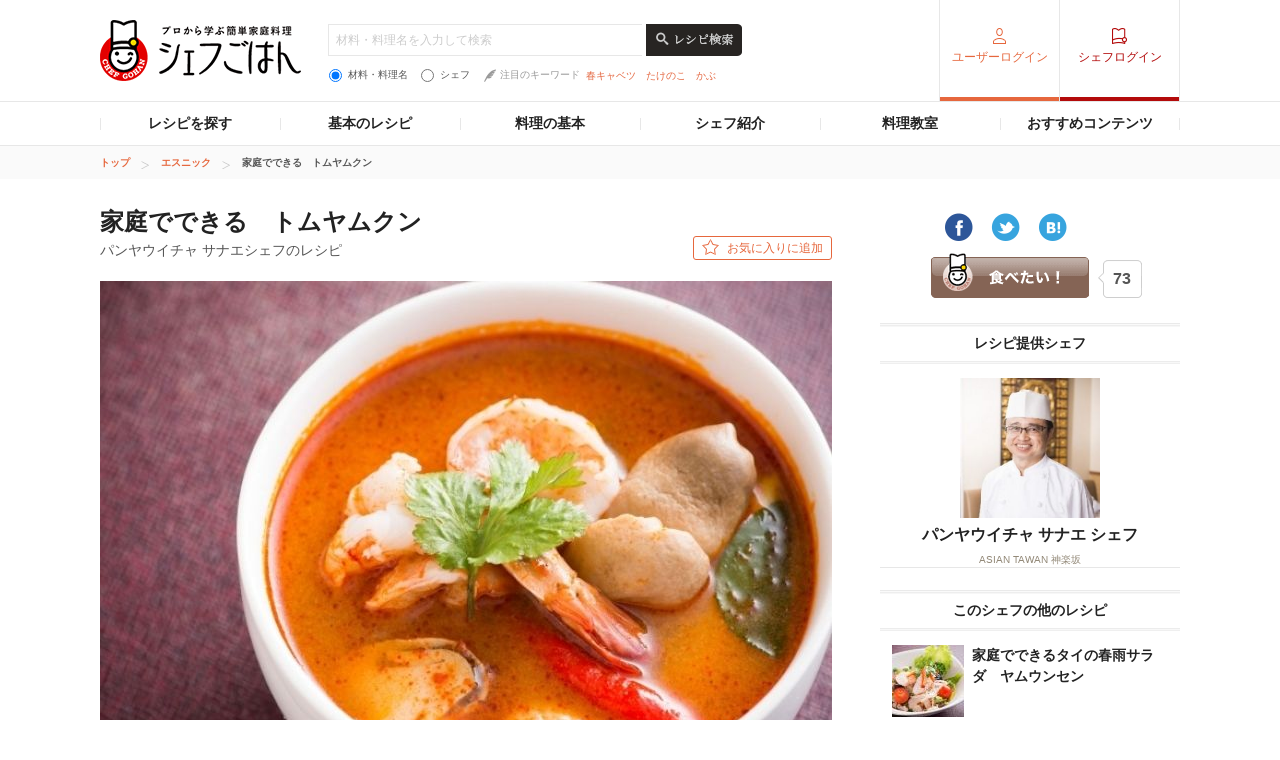

--- FILE ---
content_type: text/html; charset=UTF-8
request_url: https://chefgohan.gnavi.co.jp/detail/4120
body_size: 75910
content:
<!DOCTYPE html>
<html lang="ja" dir="ltr" itemscope itemtype="http://schema.org/WebPage" prefix="og: http://ogp.me/ns# fb: http://ogp.me/ns/fb#">
<head>
    <meta charset="utf-8">

                <title>家庭でできる　トムヤムクン パンヤウイチャ サナエシェフのレシピ | シェフごはん</title>
    
    <meta name="description" content="家庭でできる　トムヤムクン - パンヤウイチャ サナエシェフのレシピ。1.こぶみかんの葉はアクがでる真ん中の筋を取り除いて使うこと2.トムヤムペーストを入れてからは香りが飛ぶので沸かさない3.パクチーは根を切り落とし、葉を叩いて香りを出してから入れる">
    <meta name="keywords" content="シェフごはん,レシピ,シェフパンヤウイチャ サナエ,ASIAN TAWAN 神楽坂 ,家庭でできる　トムヤムクン">
    <meta name="articlecategory" content="date">
    <meta name="viewport" content="width=1080,user-scalable=yes,maximum-scale=1">
    <script type="application/ld+json">
{
    "@context": "http://schema.org/",
    "publisher": {
        "@type": "Organization",
        "name": "シェフごはん",
        "url": "https://chefgohan.gnavi.co.jp/",
        "logo": "https://c-chefgohan.gnst.jp/assets/consumer/sp/common/img/logo_chef01.png"
    },
    "@type": "Recipe",
    "name": "家庭でできる　トムヤムクン",
    "image": "https://c-chefgohan.gnst.jp/imgdata/recipe/20/41/4120/rc732x546_1603101800_62d988bb82f676e5dcc9d838783be3e3.jpg",
    "description": "家庭でできる　トムヤムクン - パンヤウイチャ サナエシェフのレシピ。1.こぶみかんの葉はアクがでる真ん中の筋を取り除いて使うこと\r2.トムヤムペーストを入れてからは香りが飛ぶので沸かさない\r3.パクチーは根を切り落とし、葉を叩いて香りを出してから入れる",
    "datePublished": "2016-06-13 15:39:15",
    "totalTime": "PT10M",
    "recipeYield": "1～2人前",
    "cookingMethod": "煮る",
    "recipeCuisine": "エスニック",
    "author": {
        "@type": "Person",
        "name": "パンヤウイチャ サナエ"
    },
    "recipeIngredient": [
        "エビ:2匹",
        "スープ（コンソメなど）:400cc",
        "ふくろだけ:30g",
        "レモングラス:15g",
        "こぶみかんの葉:2～3枚",
        "タイ生姜:15g",
        "トムヤムペースト:15g",
        "ナンプラー:25cc",
        "赤唐辛子:2～3本",
        "グラニュー糖:15ｇ",
        "レモン汁:30cc",
        "牛乳:25cc",
        "パクチー:少々"
    ],
    "recipeInstructions": [
        "1.スープを火にかけ沸いたら、ふくろたけ、レモングラス、こぶみかんの葉、タイ生姜を入れる。",
        "2.トムヤムペースト、ナンプラー、赤唐辛子、グラニュー糖、レモン汁を入れてよく混ぜる。",
        "3.最後にエビを入れてから牛乳を入る。器に盛り、パクチーの葉を叩いて香りを出してからのせて完成。"
    ]
}</script>
    <meta name="format-detection" content="telephone=no">
    <meta http-equiv="x-dns-prefetch-control" content="on">
    <link rel="dns-prefetch" href="//connect.facebook.net">
    <link rel="dns-prefetch" href="//b.hatena.ne.jp">
    <link rel="dns-prefetch" href="//line.me">
    <link rel="shortcut icon" href="https://c-chefgohan.gnst.jp/shared/img/favicon.ico" />

    <!--[if lt IE 9]>
    <script type="text/javascript" src="/common/js/libs/html5shiv.js"></script>
    <![endif]-->
    <link rel="canonical" href="https://chefgohan.gnavi.co.jp/detail/4120">
    <link rel="stylesheet" type="text/css" href="//x.gnst.jp/sm/sm.css">

    <!-- 共通読込 -->
            <link href="https://c-chefgohan.gnst.jp/assets/consumer/pc/common/css/cat_style.css?v=201706091400" rel="stylesheet" type="text/css">
        
            <script src="https://c-chefgohan.gnst.jp/assets/consumer/pc/common/js/libs/jquery-1.11.0.min.js"></script>
        <script src="https://c-chefgohan.gnst.jp/assets/consumer/pc/common/js/libs/jquery-ui.min.js"></script>
        <script src="https://c-chefgohan.gnst.jp/assets/consumer/pc/shared/js/jquery-1.7.1.min.js"></script>
        <script src="https://c-chefgohan.gnst.jp/assets/consumer/pc/shared/js/jquery.placeholder.js"></script>
        <script src="https://c-chefgohan.gnst.jp/assets/consumer/pc/shared/js/common.js"></script>
        <script src="https://c-chefgohan.gnst.jp/assets/consumer/pc/common/js/chef-common.js?v=202507020000"></script>
        <script src="https://c-chefgohan.gnst.jp/assets/consumer/pc/common/js/jquery.colorbox-min.js"></script>
        <script src="https://c-chefgohan.gnst.jp/assets/consumer/pc/common/js/jQueryAutoHeight.js?v=201801242006"></script>
        
    <!-- ogp Area -->
    <meta property="og:title" content="家庭でできる　トムヤムクン パンヤウイチャ サナエシェフのレシピ | シェフごはん">
    <meta property="og:description" content="家庭でできる　トムヤムクン - パンヤウイチャ サナエシェフのレシピ。1.こぶみかんの葉はアクがでる真ん中の筋を取り除いて使うこと2.トムヤムペーストを入れてからは香りが飛ぶので沸かさない3.パクチーは根を切り落とし、葉を叩いて香りを出してから入れる">
    <meta property="og:type" content="website">
    <meta property="og:url" content="https://chefgohan.gnavi.co.jp/detail/4120/">
    <meta property="og:image" content="https://c-chefgohan.gnst.jp/imgdata/recipe/20/41/4120/rc732x546_1603101800_62d988bb82f676e5dcc9d838783be3e3.jpg">
    <meta property="og:site_name" content="プロから学ぶ簡単家庭料理　シェフごはん">
    <meta property="fb:app_id" content="269303843404791">
    <!-- /ogp Area -->
    <!-- Twitter Cards -->
                        <meta name="twitter:card" content="">
                <meta name="twitter:site" content="@gnavi_mag">
    <!-- /Twitter Cards -->
    <!-- 記事のstyle -->
            <link href="https://c-chefgohan.gnst.jp/assets/consumer/pc/common/css/colorbox.css" rel="stylesheet" type="text/css">
        <link href="https://c-chefgohan.gnst.jp/detail/css/style.css" rel="stylesheet" type="text/css">
        
            <script src="https://c-chefgohan.gnst.jp/assets/consumer/pc/common/js/card-common.js"></script>
        <script src="https://c-chefgohan.gnst.jp/assets/consumer/pc/common/js/tab.js"></script>
        <script src="https://c-chefgohan.gnst.jp/assets/consumer/pc/common/js/modal.js"></script>
        <script src="https://c-chefgohan.gnst.jp/detail/js/pc/ajax.js"></script>
        <script src="https://c-chefgohan.gnst.jp/detail/js/pc/modal-form-action.js"></script>
            <link rel="amphtml" href="https://chefgohan.gnavi.co.jp/amp/detail/4120/" />

    <script type="application/javascript" src="//anymind360.com/js/5089/ats.js"></script>
    <!-- Google Adsense広告 -->
    <script async='async' src='https://www.googletagservices.com/tag/js/gpt.js'></script>
    <script>
        var googletag = googletag || {};
        googletag.cmd = googletag.cmd || [];
    </script>

    <script>
        googletag.cmd.push(function() {
            googletag.defineSlot('/7753536/Chefgohan_pc_300x250m', [[300, 250], [300, 100], [300, 600]], 'div-gpt-ad-1543988691589-0').addService(googletag.pubads());
            googletag.pubads().enableSingleRequest();
            googletag.pubads().collapseEmptyDivs();
            googletag.enableServices();
        });
    </script>
</head>
<body>
<div id="page" class="article-detail">
    <!-- header Area -->
<div id="global-header">
	<!-- gNavi globalHeader -->
	<div id="gn_header">
		<header role="banner">
			<div class="header">
				<div class="content">
					<div class="gn_header-left">
						<h1><a href="https://chefgohan.gnavi.co.jp/">
															<img src="https://c-chefgohan.gnst.jp/assets/consumer/pc/common/img/logo_chef01.png" width="201" height="61" alt="プロから学ぶ簡単家庭料理 シェフごはん" title="プロから学ぶ簡単家庭料理 シェフごはん">
													</a></h1>

						<div class="gn_header-keyword">
						    <form action="/search/" role="search" id="search-recipes">
							<div>
							    <input type="text" placeholder="材料・料理名を入力して検索" class="gn_header-search-txt" name="fw" value="">
							    <input type="image" src="https://c-chefgohan.gnst.jp/assets/consumer/pc/common/img/btn_search01_no.png" alt="レシピ検索" class="gn_header-search-btn over" onClick="void(this.form.submit());return false">
							</div>
							<div class="gn_header-keyword-utility">
							    <div class="gn_header-keyword-choice">
						                <ul class="list_keyword-choice">
								    <li><label for="keyword-choice-01"><input type="radio" name="st" id="keyword-choice-01"  checked="checked"  value="1" form="search-recipes">材料・料理名</label></li>
								    <li><label for="keyword-choice-02"><input type="radio" name="st" id="keyword-choice-02"  value="2" form="search-recipes">シェフ</label></li>
								</ul>
							    </div>
						            <dl class="gn_header-keyword-attraction">
							        <dt><img src="https://c-chefgohan.gnst.jp/assets/consumer/pc/common/img/icon_feather01.png" width="12" height="13" alt="">注目のキーワード</dt>
                                                                <dd>
								    <ul>
                                                                    								        <li><a href="/search/?fw=%E6%98%A5%E3%82%AD%E3%83%A3%E3%83%99%E3%83%84&st=1">春キャベツ</a></li>
                                                                    								        <li><a href="/search/?fw=%E3%81%9F%E3%81%91%E3%81%AE%E3%81%93&st=1">たけのこ</a></li>
                                                                    								        <li><a href="/search/?fw=%E3%81%8B%E3%81%B6&st=1">かぶ</a></li>
                                                                    								    </ul>
								</dd>
							    </dl>
					                </div>
					            </form>
				                </div>
					</div>
											<nav role="navigation">
							<div class="nav">
								<div class="gn_header-right">
									<ul class="cx">
										<li class="list01"><a href="https://my.gnavi.co.jp/authority/login/?cType=chefgohan_PC&regCnt=chefgohan_PC01&rUrl=https%3A%2F%2Fchefgohan.gnavi.co.jp%2Fdetail%2F4120&sc_lid=chef-g_pc_register_header_login">ユーザーログイン</a></li>
										<li class="list02"><a href="https://chefgohan.gnavi.co.jp/admin/recipe/menu/">シェフログイン</a></li>
									</ul>
								</div>
							</div>
						</nav>
									</div>
			</div>
		</header>
		<!-- / #gn_header -->
	</div>
	<!-- /gNavi globalHeader -->
</div>
<!-- Article navigation -->
<div id="article-navigation">
	<ul id="tabNavigation" class="content">
		<li id="tNavi01">
			<a>レシピを探す</a>

			<div class="naviList01 tNaviSearchRecipe">
				<div class="gridNaviSearchCategory">
					<div class="column navi01">
						<p class="title">料理ジャンルから</p>
						<ul class="list">
                                                                                                            <li><a href="/search/g01/">和食</a></li>
                                                                                                            <li><a href="/search/g02/">洋食</a></li>
                                                                                                            <li><a href="/search/g03/">中華</a></li>
                                                                                                            <li><a href="/search/g06/">フレンチ</a></li>
                                                                                                            <li><a href="/search/g04/">イタリアン</a></li>
                                                                                                            <li><a href="/search/g05/">スパニッシュ</a></li>
                                                                                                            <li><a href="/search/g07/">アジアン</a></li>
                                                                                                            <li><a href="/search/g09/">エスニック</a></li>
                                                                                                            <li><a href="/search/g10/">創作・カフェ</a></li>
                                                                                                            <li><a href="/search/g08/">デザート</a></li>
                                                                                                            <li><a href="/search/g11/">その他</a></li>
                                                    						</ul>
					</div>
					<div class="column navi02">
						<p class="title">人気メニューから</p>
						<ul class="list">
                                                                                                            <li><a href="/search/m001/">メインのおかず</a></li>
                                                                                                            <li><a href="/search/m002/">パスタ・グラタン</a></li>
                                                                                                            <li><a href="/search/m003/">カレー</a></li>
                                                                                                            <li><a href="/search/m004/">鍋</a></li>
                                                                                                            <li><a href="/search/m005/">ごはんもの</a></li>
                                                                                                            <li><a href="/search/m006/">卵料理</a></li>
                                                                                                            <li><a href="/search/m007/">スープ・汁物</a></li>
                                                                                                            <li><a href="/search/m008/">麺類</a></li>
                                                                                                            <li><a href="/search/m009/">前菜・小鉢</a></li>
                                                                                                            <li><a href="/search/m010/">サラダ</a></li>
                                                                                                            <li><a href="/search/m011/">デザート・スイーツ</a></li>
                                                                                                            <li><a href="/search/m012/">粉物</a></li>
                                                                                                            <li><a href="/search/m013/">ソース・ドレッシング</a></li>
                                                                                                            <li><a href="/search/m014/">ドリンク</a></li>
                                                    						</ul>
					</div>
					<div class="column navi03">
						<p class="title">食材・材料から</p>
						<ul class="list">
                                                                                                            <li><a href="/search/f0001/">野菜のレシピ</a></li>
                                                                                                            <li><a href="/search/f0002/">お肉・卵のレシピ</a></li>
                                                                                                            <li><a href="/search/f0003/">魚介のレシピ</a></li>
                                                                                                            <li><a href="/search/f0004/">大豆加工品</a></li>
                                                                                                            <li><a href="/search/f0005/">海藻・乾物・こんにゃく</a></li>
                                                                                                            <li><a href="/search/f0006/">果物・フルーツ</a></li>
                                                                                                            <li><a href="/search/f0007/">発酵食品・発酵調味料</a></li>
                                                                                                            <li><a href="/search/f0008/">乳製品</a></li>
                                                    						</ul>
					</div>
					<div class="column navi04">
						<p class="title">シーンから</p>
						<ul class="list">
                                                                                                            <li><a href="/search/s001/">おもてなし</a></li>
                                                                                                            <li><a href="/search/s002/">持ち寄り</a></li>
                                                                                                            <li><a href="/search/s003/">食欲がない</a></li>
                                                                                                            <li><a href="/search/s004/">さっぱり</a></li>
                                                                                                            <li><a href="/search/s005/">がっつり</a></li>
                                                                                                            <li><a href="/search/s006/">大皿料理</a></li>
                                                                                                            <li><a href="/search/s007/">パーティ</a></li>
                                                                                                            <li><a href="/search/s008/">記念日</a></li>
                                                                                                            <li><a href="/search/s009/">季節のイベント</a></li>
                                                                                                            <li><a href="/search/s010/">お酒に合う！</a></li>
                                                    						</ul>
					</div>
					<div class="column navi05">
						<p class="title">調理時間から</p>
						<ul class="list">
                                                                                                            <li><a href="/search/t01/">15分以下</a></li>
                                                                                                            <li><a href="/search/t02/">30分以下</a></li>
                                                                                                            <li><a href="/search/t03/">45分以下</a></li>
                                                                                                            <li><a href="/search/t04/">60分以下</a></li>
                                                                                                            <li><a href="/search/t05/">それ以上</a></li>
                                                    						</ul>
					</div>
					<div class="column navi06">
						<p class="title">調理方法から</p>
						<ul class="list">
                                                                                                            <li><a href="/search/h01/">煮る</a></li>
                                                                                                            <li><a href="/search/h02/">炒める</a></li>
                                                                                                            <li><a href="/search/h03/">揚げる</a></li>
                                                                                                            <li><a href="/search/h04/">焼く</a></li>
                                                                                                            <li><a href="/search/h05/">蒸す</a></li>
                                                                                                            <li><a href="/search/h06/">茹でる</a></li>
                                                                                                            <li><a href="/search/h07/">和える</a></li>
                                                                                                            <li><a href="/search/h08/">炊く</a></li>
                                                                                                            <li><a href="/search/h09/">オーブン</a></li>
                                                                                                            <li><a href="/search/h10/">レンジ</a></li>
                                                                                                            <li><a href="/search/h11/">その他</a></li>
                                                    						</ul>
					</div>
				</div>
			</div>
		</li>
		<li id="tNavi02">
			<a>基本のレシピ</a>

			<div class="naviList01 tNavi03In">
				<ul>
					<li><a href="/base100/">基本の100</a></li>
					<li><a href="/basepasta/">基本のパスタ</a></li>
					<li><a href="/baserice/">基本のごはん</a></li>
					<li><a href="/basemeat/">基本の肉</a></li>
				</ul>
			</div>
		</li>
		<li id="tNavi03">
			<a>料理の基本</a>

			<div class="naviList01 tNavi03In">
				<ul>
					<li><a href="/skill/">料理の基本 スキル編</a></li>
					<li><a href="/food/">食材辞典</a></li>
				</ul>
			</div>
		</li>
		<li id="tNavi04"><a href="/chefindex/">シェフ紹介</a></li>
		<li id="tNavi05"><a href="/cookingclass/">料理教室</a></li>
		<li id="tNavi06">
			<a>おすすめコンテンツ</a>

			<div class="naviList01 tNavi06In">
				<ul>
					<li><a href="/ippin/">逸品レシピ</a></li>
					<li><a href="/makanai/">名店のまかない</a></li>
					<li><a href="/pickups/">ピックアップシェフ</a></li>
					<li><a href="/mariage/">お酒と料理</a></li>
					<li><a href="/cuisine/">理をはかる</a></li>
					<li><a href="/redu35/">RED U-35</a></li>
					<li><a href="/withfood/">食材と生きる</a></li>
					<li><a href="/hotelsbrunch/">Hotel's Brunch</a></li>
					<li><a href="/contest/">レシピコンテスト</a></li>
                    				</ul>
			</div>
		</li>
	</ul>
</div>
<!-- /Articlenavigation -->
    <!-- /Article navigation -->

<div id="breadcrumb">
    <ol class="content" itemscope itemtype="http://schema.org/BreadcrumbList">
                <li itemprop="itemListElement" itemscope itemtype="http://schema.org/ListItem">
                        <a itemprop="item" href="https://chefgohan.gnavi.co.jp/">
                <span itemprop="name">トップ</span>
            </a>
                        <meta itemprop="position" content="1" />
        </li>
                <li itemprop="itemListElement" itemscope itemtype="http://schema.org/ListItem">
                        <a itemprop="item" href="https://chefgohan.gnavi.co.jp/sg06/">
                <span itemprop="name">エスニック</span>
            </a>
                        <meta itemprop="position" content="2" />
        </li>
                <li itemprop="itemListElement" itemscope itemtype="http://schema.org/ListItem">
                        <strong itemprop="item">
                <span itemprop="name">家庭でできる　トムヤムクン</span>
            </strong>
                        <meta itemprop="position" content="3" />
        </li>
            </ol>
</div>
<div class="page-wrap">
    <div class="flip-content">
        <div class="article-category" id="content">
            <article class="article-body">
                <!-- frame -->
                <div class="article" id="frame">
                    <!-- frameInner -->
                    <div id="frameInner">
                        <!-- main -->
                        <form method="post" action="https://chefgohan.gnavi.co.jp/detail/4120" accept-charset="utf-8">                        <input name="recipe_id" value="4120" type="hidden" id="form_recipe_id" />                        <input name="nickname" value="" type="hidden" id="form_nickname" />                        <input name="favorite_flg" value="0" type="hidden" id="form_favorite_flg" />                        <input name="token" value="4ac348a476b7b259e3a1b188a36965fe58d9efdfcb2d7e0ba44ec3d51a0dc1c1" type="hidden" id="form_token" />     <div id="main">
        <section>
            <div class="section">
                          <div class="box-title-top cx">
                 <h1>家庭でできる　トムヤムクン<span>パンヤウイチャ サナエシェフのレシピ</span></h1>
                    <p class="btn01 btn_basic02 btn_favorite">
                                               <a class="" href="https://my.gnavi.co.jp/authority/login/?cType=chefgohan_PC&regCnt=chefgohan_PC01&rUrl=https%3A%2F%2Fchefgohan.gnavi.co.jp%2Fdetail%2F4120&sc_lid=chef-g_pc_register_recipe_favorite_1" >お気に入りに追加</a>
                                          </p>
 
             <!-- /box-title-top -->
             </div>
                        <div id="mainimg_detail">
                <img src="https://c-chefgohan.gnst.jp/imgdata/recipe/20/41/4120/rc732x546_1603101800_62d988bb82f676e5dcc9d838783be3e3.jpg" width="732" height="546" alt="家庭でできる　トムヤムクン" title="家庭でできる　トムヤムクン">
            </div>

            <!-- box_border01 -->
                        <div class="box_border01">
                <h2 class="icon_ippin01"><a href="/ippin/73/152/">お店の逸品レシピ</a></h2>
            <!-- /box_border01 --></div>
                        <!-- /box_border01 -->
            <p class="title_point01">コツ・ポイント</p>
                <div class="box_flR01">
                                      <div class="ftBox">
                        <p>1.こぶみかんの葉はアクがでる真ん中の筋を取り除いて使うこと<br />2.トムヤムペーストを入れてからは香りが飛ぶので沸かさない<br />3.パクチーは根を切り落とし、葉を叩いて香りを出してから入れる</p>
                    <!-- /ftBox -->
                    </div>
                <!-- /box_flR01 -->
                </div>
                <table class="table_recipes">
                    <caption>1～2人前／調理時間：約10分</caption>
                    <tbody>
                        <tr>
                            <th class="w30per">材料・調味料</th>
                            <th class="w20per">分量</th>
                            <th>下準備</th>
                        </tr>

                                                                      <tr>
                        <td>                                                      エビ &nbsp;
                                                      </td>

                                                      <td>2匹&nbsp;</td>
                            <td>尻尾を残して殻をとり、背ワタを取り除く&nbsp;</td>
                                                  </tr>
                                                                                              <tr>
                        <td>                                                      スープ（コンソメなど） &nbsp;
                                                      </td>

                                                      <td>400cc&nbsp;</td>
                            <td>&nbsp;</td>
                                                  </tr>
                                                                                              <tr>
                        <td>                                                      ふくろだけ &nbsp;
                                                      </td>

                                                      <td>30g&nbsp;</td>
                            <td>半分に切る&nbsp;</td>
                                                  </tr>
                                                                                              <tr>
                        <td>                                                      レモングラス &nbsp;
                                                      </td>

                                                      <td>15g&nbsp;</td>
                            <td>斜めに切る&nbsp;</td>
                                                  </tr>
                                                                                              <tr>
                        <td>                                                      こぶみかんの葉 &nbsp;
                                                      </td>

                                                      <td>2～3枚&nbsp;</td>
                            <td>中央の筋を外し、ちぎる&nbsp;</td>
                                                  </tr>
                                                                                              <tr>
                        <td>                                                      タイ生姜 &nbsp;
                                                      </td>

                                                      <td>15g&nbsp;</td>
                            <td>薄くスライス&nbsp;</td>
                                                  </tr>
                                                                                              <tr>
                        <td>                                                      トムヤムペースト &nbsp;
                                                      </td>

                                                      <td>15g&nbsp;</td>
                            <td>&nbsp;</td>
                                                  </tr>
                                                                                              <tr>
                        <td>                                                      ナンプラー &nbsp;
                                                      </td>

                                                      <td>25cc&nbsp;</td>
                            <td>&nbsp;</td>
                                                  </tr>
                                                                                              <tr>
                        <td>                                                      赤唐辛子 &nbsp;
                                                      </td>

                                                      <td>2～3本&nbsp;</td>
                            <td>&nbsp;</td>
                                                  </tr>
                                                                                              <tr>
                        <td>                                                      グラニュー糖 &nbsp;
                                                      </td>

                                                      <td>15ｇ&nbsp;</td>
                            <td>&nbsp;</td>
                                                  </tr>
                                                                                              <tr>
                        <td>                                                      レモン汁 &nbsp;
                                                      </td>

                                                      <td>30cc&nbsp;</td>
                            <td>&nbsp;</td>
                                                  </tr>
                                                                                              <tr>
                        <td>                                                      牛乳 &nbsp;
                                                      </td>

                                                      <td>25cc&nbsp;</td>
                            <td>&nbsp;</td>
                                                  </tr>
                                                                                              <tr>
                        <td>                                                      パクチー &nbsp;
                                                      </td>

                                                      <td>少々&nbsp;</td>
                            <td>根を切り落とし、食べやすい大きさにカット&nbsp;</td>
                                                  </tr>
                                              
                    </tbody>
                </table>
    <!-- /section -->
    </div>
    </section>
    <section>
    <div class="section">
        <h2 class="title-basic02"><span>作り方</span></h2>
        <div class="list_flow01">
            <ol class="autoheight4">
                            
                              <li>
                    <p class="num">1</p>
                                      <p class="txt">スープを火にかけ沸いたら、ふくろたけ、レモングラス、こぶみかんの葉、タイ生姜を入れる。</p>

                </li>
              
                              <li>
                    <p class="num">2</p>
                                      <p class="txt">トムヤムペースト、ナンプラー、赤唐辛子、グラニュー糖、レモン汁を入れてよく混ぜる。</p>

                </li>
              
                              <li>
                    <p class="num">3</p>
                                      <p class="txt">最後にエビを入れてから牛乳を入る。器に盛り、パクチーの葉を叩いて香りを出してからのせて完成。</p>

                </li>
                          </ol>
        <!-- /list_flow01 -->
        </div>
        <div class="box_tool01">
            <ul>
                <li>
                                   <a class="" href="https://my.gnavi.co.jp/authority/login/?cType=chefgohan_PC&regCnt=chefgohan_PC01&rUrl=https%3A%2F%2Fchefgohan.gnavi.co.jp%2Fdetail%2F4120&sc_lid=chef-g_pc_register_recipe_favorite_2">
                                        <img src="https://c-chefgohan.gnst.jp/assets/consumer/pc/common/img/icon_star01.png" width="18" height="17" alt="&#9733;" title="&#9733;">お気に入り追加
                    </a>
                </li>
                <li>
                    <a href="#inline-content" class="modalInline modalInline03">
                        <img src="https://c-chefgohan.gnst.jp/assets/consumer/pc/common/img/icon_mail01.png" width="21" height="15" alt="メール" title="メール">レシピをメールで送る
                    </a>
                </li>
                <li>
                    <a href="/detail/4120/print" target="_blank">
                        <img src="https://c-chefgohan.gnst.jp/assets/consumer/pc/common/img/icon_print01.png" width="21" height="18" alt="印刷" title="印刷">印刷する
                    </a>
                </li>
            </ul>

        <!-- /box_tool01 -->
        </div>
        <!-- /section -->
    </div>
    </section>
    <section>
    <div class="section section-recipe-photos">
        <h2 class="title_stripe01 txt-c">このレシピのおいしかった！</h2>
      
        <p class="txt-c">投稿がまだありません。<br>おいしかった！を写真でシェアしよう。</p>

             <p class="btn-post-picture">
                  <a href="https://my.gnavi.co.jp/authority/login/?cType=chefgohan_PC&regCnt=chefgohan_PC01&rUrl=https%3A%2F%2Fchefgohan.gnavi.co.jp%2Fdetail%2F4120&sc_lid=chef-g_pc_register_recipe_picture" class="">      
                  <img src="https://c-chefgohan.gnst.jp/assets/consumer/pc/common/img/btn_post_picture02.png" class="opHover" alt="写真を投稿する"></a>
        </p>
    <!-- /section -->
    </div>
    </section>
    <section>
    <div class="section">
        <h2 class="title_stripe01 txt-c">このレシピを見た人はこんなレシピを見ています</h2>
        <div class="list-archive01">
            <ul class="autoheight3">
                                            <li>
                       <a href="/detail/4993/">
                        <div class="leader-img">
                            <img src="https://c-chefgohan.gnst.jp/imgdata/recipe/93/49/4993/rc234x174_1703281725_08f0e05a0c1cb584e0e09fb5be69c827.jpg" width="234" height="174" class="opHover" alt="リュミエール風野菜カレー" title="リュミエール風野菜カレー">
                        </div>
                        <div class="leader-txt">
                            <div class="inner">
                                <h2 class="name">リュミエール風野菜カレー                                                                            <span><span>唐渡 泰</span>（フレンチレストラン　リュミエール）</span>
                                                                    </h2>
                            <!-- /inner -->
                            </div>
                        <!-- /leader-txt -->
                        </div>
                    </a>
                </li>
                               <li>
                       <a href="/detail/3673/">
                        <div class="leader-img">
                            <img src="https://c-chefgohan.gnst.jp/imgdata/recipe/73/36/3673/rc234x174_1511091033_eba95f18d24aa04bafd7204a6f658a93.jpg" width="234" height="174" class="opHover" alt="ナムル3種盛り（韓国かぼちゃ・なす・クレソン）" title="ナムル3種盛り（韓国かぼちゃ・なす・クレソン）">
                        </div>
                        <div class="leader-txt">
                            <div class="inner">
                                <h2 class="name">ナムル3種盛り（韓国かぼちゃ・なす・クレソン）                                                                            <span><span>新井 正彦</span>（韓国料理 ほうば ）</span>
                                                                    </h2>
                            <!-- /inner -->
                            </div>
                        <!-- /leader-txt -->
                        </div>
                    </a>
                </li>
                               <li>
                       <a href="/detail/3093/">
                        <div class="leader-img">
                            <img src="https://c-chefgohan.gnst.jp/imgdata/recipe/93/30/3093/rc234x174_1503050131_735ce1d2558caa8d705427511ec4b62e.jpg" width="234" height="174" class="opHover" alt="生春テリーヌ" title="生春テリーヌ">
                        </div>
                        <div class="leader-txt">
                            <div class="inner">
                                <h2 class="name">生春テリーヌ                                                                            <span><span>嶋倉 秀一</span>（居酒屋とら）</span>
                                                                    </h2>
                            <!-- /inner -->
                            </div>
                        <!-- /leader-txt -->
                        </div>
                    </a>
                </li>
                                         </ul>
        </div>
     <!-- /section -->
     </div>
     </section>
<!-- /main -->
</div>
</form>
    <!-- おいしい！モーダル -->
    <div id="modal-delicious-recipe" class="box-modal-wrap">
        <div class="box-modal box-modal-delicious">
            <div class="inner">
                <div class="image" id="setimage"><img src="" style="width:670px; height:500px;"></div>
                <p class="comment" id="setcomment"></p>
                <p class="nickname" id="setnickname"></p>
            </div>
        </div>
    </div>
    <!-- /おいしい！モーダル -->
    <!-- モーダル -->
    <div id="modal-delicious-entry" class="box-modal-wrap">
    <form id="filecontents" enctype="multipart/form-data">
        <div class="box-modal">
            <div class="inner">
                <span class="btn-close" id ="modalclose"></span>
                <p class="title">家庭でできる　トムヤムクンの写真を投稿する</p>
                <p class="txt">おいしかった！を写真でシェアしよう</p>
                <p class="attention"></p>
                <div class="photo mb10"><input type="file" name="image_data" autocomplete="off" multiple></div>
                <p class="textlimit" style ="display:none">20</p>
                <p class="comment"><span class="fontcheck"></span><textarea name="comment" placeholder="コメント20文字以内" class="js-textCount" autocomplete="off"></textarea></p>
                <p class="nickname"></p>
                <div class="btn-confirm"><input id="confirm" type="image" src="https://c-chefgohan.gnst.jp/detail/img/confirm_btn.png" alt="内容を確認する"></div>
            </div>
        </div>
    </form>
    </div>
    <!-- /モーダル -->
                        

                            <aside role="complementary">
                                <div class="aside">
<div id="sub">
    <div class="side-body" id="side-bnr01">
        <div class="side-definition">
            <ul id="socialmedia" class="clfix">
                <li class="fb">
                    <a href="https://www.facebook.com/sharer/sharer.php?u=https://chefgohan.gnavi.co.jp___pageURL___" onclick="window.open(this.href, 'FBwindow', 'width=650, height=450, menubar=no, toolbar=no, scrollbars=yes'); return false;" target="_blank">
                        <img src="https://c-chefgohan.gnst.jp/assets/consumer/pc/common/img/btn_sns_facebook01.png" class="opHover" alt="facebookにシェア">
                    </a>
                </li>
                <li class="tw">
                    <a href="https://twitter.com/share?source=http%3A%2F%2F___pageURL___&text=___Title___" target="_blank">
                        <img src="https://c-chefgohan.gnst.jp/assets/consumer/pc/common/img/btn_sns_twitter01.png" class="opHover" alt="ツイートする">
                    </a>
                </li>
                <li class="hatebu">
                    <a href="http://b.hatena.ne.jp/add?mode=confirm&amp;url=https://chefgohan.gnavi.co.jp___pageURL___" target="_blank">
                        <img src="https://c-chefgohan.gnst.jp/assets/consumer/pc/common/img/btn_sns_hatena_bm01.png" class="opHover" alt="はてなブックマークに追加">
                    </a>
                </li>
                <li class="eat">
                    <a href="#" class="addeats">食べたい</a>
                    <div class="num">
                        <div class="num-inner">
                            <div><img src="https://c-chefgohan.gnst.jp/detail/img/balloon_left.png" alt="" width="10" height="38"></div>
                            <p><span id="count">73</span></p>
                            <input type="hidden" id="recipe_id" name="recipe_id" value="4120" />
                            <input type="hidden" id="eat" name="eat" value="2" />
                            <div><img src="https://c-chefgohan.gnst.jp/detail/img/balloon_right.png" alt="" width="6" height="38"></div>
                        </div>
                    </div>
                </li>
            </ul>
        </div>
        <!-- /side-definition -->

        <div class="side-definition">
            <div class="title01"><span>レシピ提供シェフ</span></div>
            <div class="detail01 bgN">
                <p class="image01"><a href="/chefindex/detail/1848">
                    <img src="https://c-chefgohan.gnst.jp/imgdata/chef/48/18/1848/ch200x200_1603101636_bf7db4c0f8f32c7ee729680e8dd6f0fe.jpg" width="140" height="140" alt="パンヤウイチャ サナエ シェフ" title="パンヤウイチャ サナエ シェフ">
                </a></p>
                <p class="title01">
                    <a href="/chefindex/detail/1848">パンヤウイチャ サナエ シェフ</a>
                    <span>
                                              <a href="https://r.gnavi.co.jp/r2j3h9ea0000/" target="_blank">ASIAN TAWAN 神楽坂 </a>  
                                          </span>
                </p>
            </div>
        <!-- /side-definition -->
        </div>
        <div class="side-definition">
                      <div class="title01"><span>このシェフの他のレシピ</span></div>
            
                          <div class="detail01">
                <div class="inner01">
                    <a href="/detail/4121">
                        <p class="fl-image-l01">
                            <img src="https://c-chefgohan.gnst.jp/imgdata/recipe/21/41/4121/rc72x72_1603101804_0d66388bba36f03b42b66a691d7a1768.jpg" width="72" height="72" alt="家庭でできるタイの春雨サラダ　ヤムウンセン" title="家庭でできるタイの春雨サラダ　ヤムウンセン">
                        </p>
                        <div class="ftBox">
                            <p class="strong">家庭でできるタイの春雨サラダ　ヤムウンセン</p>
                        <!-- /ftBox -->
                        </div>
                    </a>
                <!-- /inner01 -->
                </div>
            </div>
                                                        <div class="btn_tab_box">
    <ul class="btn_tab01 side">
        <li class="tab01"><a href="#tab01" class="active">最近見たレシピ</a></li>
        <li class="tab02"><a href="#tab02">お気に入り</a></li>
    </ul>

    <div id="tab01">
        <div class="side-definition">
                            <div class="ftBox">
                    <p class="txt_chefshop fzS txt_color02 txt-c pt15 pb15">最近見たレシピはありません</p>
                <!-- /ftBox --></div>
                                    <!-- /side-definition -->
        </div>
        <!-- /tab01 -->
    </div>

    <div id="tab02">
        <div class="side-definition">
                        <div class="bnr-user-registration">
                <a href="/about/">
                    <img src="https://c-chefgohan.gnst.jp/assets/consumer/pc/common/img/btn_sub_user01.png" alt="">
                </a>
            </div>
                        <!-- /side-definition -->
        </div>
        <!-- /tab01 -->
    </div>
    <!-- /btn_tab_box -->
</div>
          												<div class="side-daily-ranking-list side-definition">
													<div class="title01"><span>デイリーランキング</span></div>
														                                                                                                                														<div class="detail01">
															<div class="inner01">
																<a href="/detail/1331/">
																	<p class="fl-image-l01">
																		<img src="https://c-chefgohan.gnst.jp/imgdata/recipe/31/13/1331/rc72x72_1307190803_bf92af03d343ea885f56cc6f194cf187.jpg" width="72" height="72" class="opHover" alt="からすみのパスタ" title="からすみのパスタ">
																	</p>
																	<div class="ftBox">
                                                                                                                                                <p class="strong">1位</p>
																		<p class="strong">からすみのパスタ</p>
																		<p class="fzS">神保 佳永</p>
																		<p class="txt_chefshop fzSS txt_color02">HATAKE AOYAMA</p>
																	</div>
																	<!-- /ftBox -->
																</a>
															<!-- /inner01 -->
															</div>
														</div>
																												                                                                                                                														<div class="detail01">
															<div class="inner01">
																<a href="/detail/4432/">
																	<p class="fl-image-l01">
																		<img src="https://c-chefgohan.gnst.jp/imgdata/recipe/32/44/4432/rc72x72_1609231932_ddfaccae7bcde26749d1f4893e613767.jpg" width="72" height="72" class="opHover" alt="陳麻婆豆腐（マーボー豆腐）" title="陳麻婆豆腐（マーボー豆腐）">
																	</p>
																	<div class="ftBox">
                                                                                                                                                <p class="strong">2位</p>
																		<p class="strong">陳麻婆豆腐（マーボー豆腐）</p>
																		<p class="fzS">陳 建一</p>
																		<p class="txt_chefshop fzSS txt_color02">赤坂　四川飯店</p>
																	</div>
																	<!-- /ftBox -->
																</a>
															<!-- /inner01 -->
															</div>
														</div>
																												                                                                                                                														<div class="detail01">
															<div class="inner01">
																<a href="/detail/5028/">
																	<p class="fl-image-l01">
																		<img src="https://c-chefgohan.gnst.jp/imgdata/recipe/28/50/5028/rc72x72_1704191633_f4e66d9c0a8d5ba2c234f7229047f72a.jpg" width="72" height="72" class="opHover" alt="そば粉のガレット" title="そば粉のガレット">
																	</p>
																	<div class="ftBox">
                                                                                                                                                <p class="strong">3位</p>
																		<p class="strong">そば粉のガレット</p>
																		<p class="fzS">小川 智寛</p>
																		<p class="txt_chefshop fzSS txt_color02">Aile Blanche</p>
																	</div>
																	<!-- /ftBox -->
																</a>
															<!-- /inner01 -->
															</div>
														</div>
																												                                                                                                                														<div class="detail01">
															<div class="inner01">
																<a href="/detail/107/">
																	<p class="fl-image-l01">
																		<img src="https://c-chefgohan.gnst.jp/imgdata/recipe/07/01/107/rc72x72_1209100855_a99c55991173a7e4be38ac98f0ebcf9e.jpg" width="72" height="72" class="opHover" alt="坦々麺" title="坦々麺">
																	</p>
																	<div class="ftBox">
                                                                                                                                                <p class="strong">4位</p>
																		<p class="strong">坦々麺</p>
																		<p class="fzS">陳 建太郎</p>
																		<p class="txt_chefshop fzSS txt_color02">赤坂　四川飯店</p>
																	</div>
																	<!-- /ftBox -->
																</a>
															<!-- /inner01 -->
															</div>
														</div>
																												                                                                                                                														<div class="detail01">
															<div class="inner01">
																<a href="/detail/106/">
																	<p class="fl-image-l01">
																		<img src="https://c-chefgohan.gnst.jp/imgdata/recipe/06/01/106/rc72x72_1209100852_6abbf624769f61bc3b1df0f15cb8b67a.jpg" width="72" height="72" class="opHover" alt="青椒肉絲（チンジャオロース）" title="青椒肉絲（チンジャオロース）">
																	</p>
																	<div class="ftBox">
                                                                                                                                                <p class="strong">5位</p>
																		<p class="strong">青椒肉絲（チンジャオロース）</p>
																		<p class="fzS">陳 建太郎</p>
																		<p class="txt_chefshop fzSS txt_color02">赤坂　四川飯店</p>
																	</div>
																	<!-- /ftBox -->
																</a>
															<!-- /inner01 -->
															</div>
														</div>
																												                                                                                                                														                                                                                                                														                                                                                                                														                                                                                                                														                                                                                                                														                                                                                                                														                                                                                                                														                                                                                                                														                                                                                                                														                                                                                                                														                                                                                                    													<p class="link_more01">
                                                                                                            <a href="https://my.gnavi.co.jp/authority/login/?cType=chefgohan_PC&regCnt=chefgohan_PC01&rUrl=https%3A%2F%2Fchefgohan.gnavi.co.jp%2Fdetail%2F4120&sc_lid=chef-g_pc_register_menu_ranking">
													                                                                                                                もっと見る
                                                                                                            </a>
                                                                                                        </p>
													<!-- /side-definition -->
												</div>                                                          <div class="side-definition">
                                                    <div class="title01"><span>特集からレシピを探す</span></div>
                                                                                                        <div class="detail02">
                                                        <a href="/base100/">
                                                            <p class="image01"><img src="https://c-chefgohan.gnst.jp/assets/consumer/pc/common/img/img_sub_feature04.jpg" width="104" height="64" class="opHover" alt="基本の100レシピ" title="基本の100レシピ"></p>
                                                            <div class="inner01">
                                                                <p class="title01">基本の100レシピ</p>
                                                                <!-- /inner01 -->
                                                            </div>
                                                        </a>
                                                    </div>
                                                                                                                                                            <div class="detail02">
                                                        <a href="/basepasta/">
                                                            <p class="image01"><img src="https://c-chefgohan.gnst.jp/assets/consumer/pc/common/img/img_sub_feature01.jpg" width="104" height="64" class="opHover" alt="基本のパスタレシピ" title="基本のパスタレシピ"></p>
                                                            <div class="inner01">
                                                                <p class="title01">基本のパスタレシピ</p>
                                                                <!-- /inner01 -->
                                                            </div>
                                                        </a>
                                                    </div>
                                                                                                                                                            <div class="detail02">
                                                        <a href="/baserice/">
                                                            <p class="image01"><img src="https://c-chefgohan.gnst.jp/assets/consumer/pc/common/img/img_sub_feature02.jpg" width="104" height="64" class="opHover" alt="基本のごはんレシピ" title="基本のごはんレシピ"></p>
                                                            <div class="inner01">
                                                                <p class="title01">基本のごはんレシピ</p>
                                                                <!-- /inner01 -->
                                                            </div>
                                                        </a>
                                                    </div>
                                                                                                                                                            <div class="detail02">
                                                        <a href="/basemeat/">
                                                            <p class="image01"><img src="https://c-chefgohan.gnst.jp/assets/consumer/pc/common/img/img_sub_feature03.jpg" width="104" height="64" class="opHover" alt="基本の肉レシピ" title="基本の肉レシピ"></p>
                                                            <div class="inner01">
                                                                <p class="title01">基本の肉レシピ</p>
                                                                <!-- /inner01 -->
                                                            </div>
                                                        </a>
                                                    </div>
                                                                                                        <!-- /side-definition -->
                                                </div>
                                                                                                                    <div class="side-definition">
                                                    <div class="title01"><span>運営部からのお知らせ</span></div>
                                                    <ul class="side-official-list">
                                                                                                                    <li>
                                                                <a href="/column/">
                                                                    <div class="image"><img src="/imgdata/banner/top_pc_message_20170922_column.jpg" alt="シェフごはんコラム" class="opHover" width="115px" /></div>
                                                                    <div class="detail">
                                                                        <p class="title">シェフごはんコラム</p>
                                                                        <p class="text">今おすすめの&rdquo;旬&rdquo;なレシピを、シェフから教わった「美味しくなるアドバイス」を添えてお届けします！</p>
                                                                    </div>
                                                                </a>
                                                            </li>
                                                                                                                    <li>
                                                                <a href="/blog/">
                                                                    <div class="image"><img src="/imgdata/banner/banner_topD_blog.png" alt="シェフごはんBlog" class="opHover" width="115px" /></div>
                                                                    <div class="detail">
                                                                        <p class="title">シェフごはんBlog</p>
                                                                        <p class="text">シェフごはんの新企画情報や取材レポート、ご紹介店舗のイベントなど旬な情報をいち早くお届けします！</p>
                                                                    </div>
                                                                </a>
                                                            </li>
                                                                                                            </ul>
                                                    <!-- /side-definition -->
                                                </div>
          <ul class="bnr-list">
    <li>
        <!-- Google Adsense広告 -->
        <!-- /7753536/Chefgohan_pc_300x250m -->
        <div id='div-gpt-ad-1543988691589-0'>
            <script>
                googletag.cmd.push(function() { googletag.display('div-gpt-ad-1543988691589-0'); });
            </script>
        </div>
    </li>
</ul>
        <!-- /side-definition -->
         </div>
    </div>
                                
                                    </div>
                                    <!-- /aside -->
                                </div>
                            </aside>
                            <!-- /frameInner -->
                        </div>
                        <div id="back-link">
                            <div id="back-link-inner">
                                <p id="move-back-to-top">
                                    <a href="#global-header"><img src="https://c-chefgohan.gnst.jp/assets/consumer/pc/common/img/btn_back_to_top01.png" width="56" height="56" alt="TOP" title="TOP"></a>
                                </p>
                            </div>
                        </div>
                        <!-- /frame-->
                    </div>
                </article>
                
                    <div id="footer">
 <!-- global-footer-top -->
 <div id="global-footer-top">
    <div class="footer-top-head">
       <div class="content">
          <div class="footer-top-head-inner cx">
             <div class="logo-box"><a href="https://chefgohan.gnavi.co.jp/"><img src="https://c-chefgohan.gnst.jp/assets/consumer/pc/common/img/logo_footer01.png" width="170" height="60" alt="プロから学ぶ簡単家庭料理 シェフごはん" title="プロから学ぶ簡単家庭料理 シェフごはん"></a></div>
             <!-- /footer-top-head-inner -->
          </div>
       </div>
       <!-- //content -->
       <!-- /footer-top-head -->
    </div>
    <div class="footer-top-middle">
       <div class="content">
          <div class="footer-top-middle-inner cx">
             <dl class="list01">
                <dt>レシピとシェフ</dt>
                <dd><a href="https://chefgohan.gnavi.co.jp/search/">レシピ一覧</a></dd>
                <dd><a href="https://chefgohan.gnavi.co.jp/chefindex/">シェフ紹介</a></dd>
                <dd><a href="https://chefgohan.gnavi.co.jp/contest/">レシピコンテスト一覧</a></dd>
                <dd><a href="https://chefgohan.gnavi.co.jp/cookingclass/">料理教室</a></dd>
             </dl>
             <dl class="list02">
                <dt>基本のレシピ</dt>
                <dd><a href="https://chefgohan.gnavi.co.jp/base100/">基本の100レシピ</a></dd>
                <dd><a href="https://chefgohan.gnavi.co.jp/basepasta/">基本のパスタレシピ</a></dd>
                <dd><a href="https://chefgohan.gnavi.co.jp/baserice/">基本のごはんレシピ</a></dd>
                <dd><a href="https://chefgohan.gnavi.co.jp/basemeat/">基本の肉レシピ</a></dd>
             </dl>
             <dl class="list03">
                <dt>おすすめ</dt>
                <dd><a href="https://chefgohan.gnavi.co.jp/pickups/">ピックアップシェフ</a></dd>
                <dd><a href="https://chefgohan.gnavi.co.jp/makanai/">名店のまかないレシピ</a></dd>
                <dd><a href="https://chefgohan.gnavi.co.jp/ippin/">お店の逸品レシピ</a></dd>
                <dd><a href="https://chefgohan.gnavi.co.jp/mariage/">お酒と料理</a></dd>
                <dd><a href="https://chefgohan.gnavi.co.jp/cuisine/">理をはかる</a></dd>
                <dd><a href="https://chefgohan.gnavi.co.jp/redu35/">RED U-35 特集</a></dd>
                <dd><a href="https://chefgohan.gnavi.co.jp/withfood/">食材と生きるシェフ</a></dd>
             </dl>
             <dl class="list04">
                <dt>ご利用について</dt>
                <dd><a href="https://chefgohan.gnavi.co.jp/about/">シェフごはんとは？</a></dd>
                <dd><a href="https://chefgohan.gnavi.co.jp/recipes/">シェフの方へ</a></dd>
                <dd><a href="https://www.gnavi.co.jp/mobile/app/s/chefgohan/" target="_blank">アプリ紹介</a></dd>
                <dd><a href="https://chefgohan.gnavi.co.jp/terms/">会員規約</a></dd>
                <dd><a href="https://corporate.gnavi.co.jp/agreement/webuse.html">利用条件</a></dd>
                <dd><a href="https://corporate.gnavi.co.jp/policy/" target="_blank">プライバシーポリシー</a></dd>
                <dd><a href="https://ssl.gnavi.co.jp/webmaster/inquiry/?cid=chefgohan">お問い合わせ</a></dd>
             </dl>
             <dl class="list05">
                <dt>ニュース</dt>
                                                            <dd>
                                                    <a href="https://chefgohan.gnavi.co.jp/terms/">
                                                プレミアム会員サービス終了にともない会員規約を改定いたします（2025.10.1 実施）                                                    </a>
                                                </dd>
                                            <dd>
                                                    <a href="https://info.gnavi.co.jp/note/premium/">
                                                プレミアム会員サービス終了のお知らせ（2025.09.30 実施）                                                    </a>
                                                </dd>
                                            <dd>
                                                    <a href="/appclose/info/">
                                                スマートフォンアプリ終了のお知らせ（2025.03.24 実施）                                                    </a>
                                                </dd>
                                            <dd>
                                                    <a href="http://www.ntv.co.jp/hirunan/monday/2015/04/10467.html">
                                                ※2015.4.27 日テレ ヒルナンデス でフィッシュバール篤のまかないが紹介されました！                                                    </a>
                                                </dd>
                                            <dd>
                                                    <a href="http://www.ntv.co.jp/hirunan/monday/2015/04/10467.html">
                                                ※2015.4.27 日テレ ヒルナンデス でラ・ロシェルのまかないが紹介されました！                                                    </a>
                                                </dd>
                                                                <dd class="link_more01"><a href="https://chefgohan.gnavi.co.jp/newslist/">もっと見る</a></dd>
                                                 </dl>
             <!-- /footer-top-middle-inner -->
          </div>
       </div>
       <!-- //content -->
       <!-- /footer-top-middle -->
    </div>
 </div>
 <!-- //global-footer-top -->
 <!-- global-footer-bottom -->
 <div id="global-footer-bottom">
    <div class="content">
       <footer role="contentinfo">
          <p>Copyright &copy; Gurunavi, Inc. All rights reserved.</p>
          <p class="nav">
             パソコン版 ｜ <a id="vswitch_sp" href="/detail/4120?_view_switch_=sp">スマートフォン版</a>
          </p>
       </footer>
    </div>
 </div>
 <!-- //global-footer-bottom -->
 <!-- SNS Code -->
 <div id="fb-root"></div>
 <script>(function(d, s, id) {
    var js, fjs = d.getElementsByTagName(s)[0];
    if (d.getElementById(id)) return;
    js = d.createElement(s); js.id = id;
    js.src = "//connect.facebook.net/ja_JP/all.js#xfbml=1";
    fjs.parentNode.insertBefore(js, fjs);
    }(document, 'script', 'facebook-jssdk'));
 </script>
 <!-- End SNS Code -->
</div>
            </div>
            <!-- /flip-content -->
        </div>
        <!-- /page-wrap -->
    </div>
    <!-- /page-->
</div>
<!-- analyze -->
<!-- Sns -->
<!-- End Sns -->
<!-- SiteCatalyst -->
<div style="display:none;">
<div id="inline-content">
<form id="mailbox" method="post">
<div>
<p><strong>家庭でできる　トムヤムクン</strong> をメールで送る</p>
<table summary="メールで送る">
<tr><th>差出人</th><td>シェフごはん　&lt;chefgohan@gnavi.co.jp&gt;</td></tr>
<tr><th>宛先</th><td><input type="text" name="mailbox_addr" value="" /></td>
</tr><tr>
<td colspan="2">
<textarea name="mail_body" readonly>
家庭でできる　トムヤムクン&#13;
https://chefgohan.gnavi.co.jp/detail/4120/&#13;
&#13;
■材料[1～2人前] 調理時間：約10分
エビ(2匹) 尻尾を残して殻をとり、背ワタを取り除く&#13;スープ（コンソメなど）(400cc) &#13;ふくろだけ(30g) 半分に切る&#13;レモングラス(15g) 斜めに切る&#13;こぶみかんの葉(2～3枚) 中央の筋を外し、ちぎる&#13;タイ生姜(15g) 薄くスライス&#13;トムヤムペースト(15g) &#13;ナンプラー(25cc) &#13;赤唐辛子(2～3本) &#13;グラニュー糖(15ｇ) &#13;レモン汁(30cc) &#13;牛乳(25cc) &#13;パクチー(少々) 根を切り落とし、食べやすい大きさにカット&#13;&#13;
■この料理の作り方
STEP1：スープを火にかけ沸いたら、ふくろたけ、レモングラス、こぶみかんの葉、タイ生姜を入れる。&#13;STEP2：トムヤムペースト、ナンプラー、赤唐辛子、グラニュー糖、レモン汁を入れてよく混ぜる。&#13;STEP3：最後にエビを入れてから牛乳を入る。器に盛り、パクチーの葉を叩いて香りを出してからのせて完成。&#13;&#13;
■コツ・ポイント
1.こぶみかんの葉はアクがでる真ん中の筋を取り除いて使うこと2.トムヤムペーストを入れてからは香りが飛ぶので沸かさない3.パクチーは根を切り落とし、葉を叩いて香りを出してから入れる&#13;&#13;
■この料理のシェフ情報
パンヤウイチャ サナエ / ASIAN TAWAN 神楽坂 (https://r.gnavi.co.jp/r2j3h9ea0000/)&#13;
このシェフの料理一覧(https://chefgohan.gnavi.co.jp/chefindex/detail/1848/)

 ■□--------------------------
 【シェフごはん】
 https://chefgohan.gnavi.co.jp/&#13;
 --------------------------■□
</textarea>
</td>
</tr>
</table>
<ul>
<li>
<input type="submit" value="送　信" />
</li>
<li class="close-btn">
<input type="reset" value="閉じる" />
</li>
</ul>
</div>
</form>
</div>
</div>

<div style="display:none;height:0;position:relative;visibility:hidden;width:0;">
    <script src="//x.gnst.jp/s.js"></script>
    <script>
        ('localhost' !== location.hostname) && document.write(unescape("%3Cscript src='//site.gnavi.co.jp/analysis/sc_" + getScSubdom() + ".js'%3E%3C/script%3E"));
    </script>
    <!-- End SiteCatalyst -->
    <script>
        (function(i, s, o, g, r, a, m) {
            i['GoogleAnalyticsObject'] = r;
            i[r] = i[r] || function() {
                    (i[r].q = i[r].q || []).push(arguments)
                }, i[r].l = 1 * new Date();
            a = s.createElement(o),
                m = s.getElementsByTagName(o)[0];
            a.async = 1;
            a.src = g;
            m.parentNode.insertBefore(a, m)
        })(window, document, 'script', '//www.google-analytics.com/analytics.js', 'ga');

        ga('create', 'UA-35051916-1', 'chefgohan.gnavi.co.jp');
        ga('require', 'displayfeatures');
        ga('send', 'pageview');

        if (typeof FB != 'undefined') {
            FB.Event.subscribe('edge.create', function(targetUrl) {
                ga(['send', 'social', 'facebook', 'like', targetUrl]);
            });
            FB.Event.subscribe('edge.remove', function(targetUrl) {
                ga(['send', 'social', 'facebook', 'unlike', targetUrl]);
            });
            FB.Event.subscribe('message.send', function(targetUrl) {
                ga(['send', 'social', 'facebook', 'send', targetUrl]);
            });
        }

        if (typeof twttr != 'undefined') {
            twttr.ready(function(twttr) {
                twttr.events.bind('click', function(event) {
                    ga('send', 'social', 'twitter', 'click', window.location.href);
                });
                twttr.events.bind('tweet', function(event) {
                    ga('send', 'social', 'twitter', 'tweet', window.location.href);
                });
            });
        }
    </script>
</div>
<!-- リマーケティングタグ -->
<script type="text/javascript">
    /* <![CDATA[ */
    var google_conversion_id = 1000042834;
    var google_custom_params = window.google_tag_params;
    var google_remarketing_only = true;
    /* ]]> */
</script>
<script type="text/javascript" src="//www.googleadservices.com/pagead/conversion.js"></script>
<noscript>
    <div style="display:inline;"><img height="1" width="1" style="border-style:none;" alt="" src="//googleads.g.doubleclick.net/pagead/viewthroughconversion/1000042834/?value=0&amp;guid=ON&amp;script=0" /></div>
</noscript>
<!-- END リマーケティングタグ -->
<!-- End analyze -->
</body>

</html>


--- FILE ---
content_type: text/html; charset=utf-8
request_url: https://www.google.com/recaptcha/api2/aframe
body_size: 268
content:
<!DOCTYPE HTML><html><head><meta http-equiv="content-type" content="text/html; charset=UTF-8"></head><body><script nonce="yqHQfj_LlWCn-vdNlOZHLw">/** Anti-fraud and anti-abuse applications only. See google.com/recaptcha */ try{var clients={'sodar':'https://pagead2.googlesyndication.com/pagead/sodar?'};window.addEventListener("message",function(a){try{if(a.source===window.parent){var b=JSON.parse(a.data);var c=clients[b['id']];if(c){var d=document.createElement('img');d.src=c+b['params']+'&rc='+(localStorage.getItem("rc::a")?sessionStorage.getItem("rc::b"):"");window.document.body.appendChild(d);sessionStorage.setItem("rc::e",parseInt(sessionStorage.getItem("rc::e")||0)+1);localStorage.setItem("rc::h",'1768815810113');}}}catch(b){}});window.parent.postMessage("_grecaptcha_ready", "*");}catch(b){}</script></body></html>

--- FILE ---
content_type: application/javascript; charset=utf-8
request_url: https://fundingchoicesmessages.google.com/f/AGSKWxV5skd9k8OJThILcXSH2RX6GQ6L6sbS2fMIIZegs9gN-POT39gesKp3iQROL1mwZXZrgJpPpd4ndO-Ay_NXwO0e1TzWz9H_DU832m5_qaMVmeeal2kFmcPqzpGmE7tII0Bhg-8GeiKm3WzfvSJ93BFkmQrE9--vOtAzOP60b8E8P9Dp3aKUe6IDVIn8/_.prebid.js/ad-loader./ad-fix-/openxtag./oas_ads.
body_size: -1290
content:
window['39801f86-4b6c-44e2-9a13-f14603356321'] = true;

--- FILE ---
content_type: application/javascript; charset=UTF-8
request_url: https://www.googletagmanager.com/gtm.js?id=GTM-MJLG6J
body_size: 163827
content:

// Copyright 2012 Google Inc. All rights reserved.
 
 (function(w,g){w[g]=w[g]||{};
 w[g].e=function(s){return eval(s);};})(window,'google_tag_manager');
 
(function(){

var data = {
"resource": {
  "version":"730",
  
  "macros":[{"function":"__u","vtp_component":"URL","vtp_enableMultiQueryKeys":false,"vtp_enableIgnoreEmptyQueryParam":false},{"function":"__e"},{"function":"__v","vtp_name":"gtm.triggers","vtp_dataLayerVersion":2,"vtp_setDefaultValue":true,"vtp_defaultValue":""},{"function":"__u","vtp_component":"PATH","vtp_enableMultiQueryKeys":false,"vtp_enableIgnoreEmptyQueryParam":false},{"function":"__j","vtp_name":"gtm_load_wait"},{"function":"__j","vtp_name":"s.prop1"},{"function":"__j","vtp_name":"cd1"},{"function":"__u","vtp_component":"URL","vtp_enableMultiQueryKeys":false,"vtp_enableIgnoreEmptyQueryParam":false},{"function":"__j","vtp_name":"cd99"},{"function":"__remm","vtp_setDefaultValue":true,"vtp_input":["macro",7],"vtp_fullMatch":false,"vtp_replaceAfterMatch":false,"vtp_defaultValue":["macro",8],"vtp_ignoreCase":true,"vtp_map":["list",["map","key","r\\.gnavi\\.co\\.jp\\\/plan\\\/campaign\\\/","value","plan\/campaign"]]},{"function":"__jsm","vtp_javascript":["template","(function(){var c=null,b=document.getElementsByTagName(\"meta\");try{for(var a=0;a\u003Cb.length;a++)if(\"sc_contents\"===b[a].name)return b[a].content}catch(d){}return c})();"]},{"function":"__v","vtp_dataLayerVersion":1,"vtp_setDefaultValue":false,"vtp_name":"dl_contents"},{"function":"__jsm","vtp_javascript":["template","(function(){var a=",["escape",["macro",5],8,16],",b=",["escape",["macro",6],8,16],",c=",["escape",["macro",9],8,16],",d=",["escape",["macro",10],8,16],",e=",["escape",["macro",11],8,16],";b\u0026\u0026(a=b);c\u0026\u0026(a=c);try{1\u003C=d.length\u0026\u0026(a=d)}catch(f){}e\u0026\u0026(a=e);return a})();"]},{"function":"__u","vtp_component":"HOST","vtp_enableMultiQueryKeys":false,"vtp_enableIgnoreEmptyQueryParam":false},{"function":"__j","vtp_name":"s.prop2"},{"function":"__j","vtp_name":"cd2"},{"function":"__j","vtp_name":"cd100"},{"function":"__remm","vtp_setDefaultValue":true,"vtp_input":["macro",7],"vtp_fullMatch":false,"vtp_replaceAfterMatch":false,"vtp_defaultValue":["macro",16],"vtp_ignoreCase":true,"vtp_map":["list",["map","key","r\\.gnavi\\.co\\.jp\\\/plan\\\/campaign\\\/","value","plan\/campaign"]]},{"function":"__jsm","vtp_javascript":["template","(function(){var b=null,c=\"\",d=document.getElementsByTagName(\"meta\");try{for(var a=0;a\u003Cd.length;a++)c=d[a].content,\"sma\"===c\u0026\u0026(b=\"sma\")}catch(e){}return b})();"]},{"function":"__v","vtp_dataLayerVersion":1,"vtp_setDefaultValue":false,"vtp_name":"dl_subcontents"},{"function":"__jsm","vtp_javascript":["template","(function(){var a=",["escape",["macro",14],8,16],",c=",["escape",["macro",15],8,16],",d=",["escape",["macro",17],8,16],",b=",["escape",["macro",10],8,16],",f=",["escape",["macro",18],8,16],",e=",["escape",["macro",19],8,16],";try{1\u003C=b.length\u0026\u0026(a=b,\"sma\"===f\u0026\u0026(a+=\"\/s\"))}catch(g){}c\u0026\u0026(a=c);d\u0026\u0026(a=d);e\u0026\u0026(a=e);c=location.pathname;d=location.hash;c\u0026\u0026(b=c.split(\"\/\"),b=b[b.length-2],\"rs\"===b\u0026\u0026(a=\"rs\"),\"lunch\"===b\u0026\u0026(a=\"rs_lunch\"),\/\\\/rsmap\\\/$\/.test(c)\u0026\u0026(a=\"rs_rsmap\"),\/\\\/lunchmap\\\/$\/.test(c)\u0026\u0026(a=\"rs_lunchmap\"));d\u0026\u0026\/(^#dateTime|^#search|^#condition)\/.test(d)\u0026\u0026(a=\"rs_cond\");\nreturn a})();"]},{"function":"__jsm","vtp_javascript":["template","(function(){var a=",["escape",["macro",14],8,16],",b=",["escape",["macro",15],8,16],",f=",["escape",["macro",9],8,16],",c=",["escape",["macro",17],8,16],",d=",["escape",["macro",10],8,16],",g=",["escape",["macro",18],8,16],",e=",["escape",["macro",19],8,16],";try{1\u003C=d.length\u0026\u0026(a=d,\"sma\"===g\u0026\u0026(a+=\"\/s\"))}catch(h){}b\u0026\u0026(a=b);c\u0026\u0026(a=c);e\u0026\u0026(a=e);\"rs\"===f\u0026\u0026(a=",["escape",["macro",20],8,16],");return a})();"]},{"function":"__u","vtp_component":"QUERY","vtp_queryKey":"trafic_type","vtp_enableMultiQueryKeys":false,"vtp_enableIgnoreEmptyQueryParam":false},{"function":"__jsm","vtp_javascript":["template","(function(){function c(b){if(0\u003Cdocument.cookie.length){var a=document.cookie.indexOf(b+\"\\x3d\");if(-1!=a)return a=a+b.length+1,b=document.cookie.indexOf(\";\",a),-1==b\u0026\u0026(b=document.cookie.length),unescape(document.cookie.substring(a,b))}return\"\"}var a=null;return c(\"guser_disp\")?(a=c(\"guser_disp\"),a=a.split(\"\\x26\"),0==a[7]?\"login:regular\":1==a[7]?\"login:premium\":\"unlogin\"):\"unlogin\"})();"]},{"function":"__v","vtp_dataLayerVersion":1,"vtp_setDefaultValue":false,"vtp_name":"dl_pageName"},{"function":"__jsm","vtp_javascript":["template","(function(){var a=null;try{if(",["escape",["macro",24],8,16],")a=",["escape",["macro",24],8,16],";else{a=window.s.pageName;a=a.replace(\/\\\/+$\/,\"\").replace(\/\\\/+\/,\"\/\");var b=window.s.pageType,c=window.s_pageType;\/errorPage\/.test(b)|\/errorPage\/.test(c)\u0026\u0026(\"manage\"!=",["escape",["macro",5],8,16],"\u0026\u0026(a=",["escape",["macro",5],8,16],"),a+=\":404\")}return a}catch(d){return!1}})();"]},{"function":"__jsm","vtp_javascript":["template","(function(){if(\/ssl\\.gnavi\\.co\\.jp\\\/cam\/.test(location.href)){var a=",["escape",["macro",25],8,16],";1\u003Cdocument.location.search.length\u0026\u0026\/camprm=1\/.test(document.location.search)\u0026\u0026(a+=\"?camprm\\x3d1\")}else a=",["escape",["macro",25],8,16],";return a})();"]},{"function":"__jsm","vtp_javascript":["template","(function(){if(-1!=location.href.indexOf(\"ssl.gnavi.co.jp\/kamei\/\")){var a=",["escape",["macro",25],8,16],";location.search.match(\/mode=([^\u0026]+)\u0026?\/)\u0026\u0026(a=scpageName+\"\/mode\\x3d\"+RegExp.$1)}else a=",["escape",["macro",25],8,16],";return a})();"]},{"function":"__jsm","vtp_javascript":["template","(function(){if(-1!=location.href.indexOf(\"\/plan\/plan-reserve\/after-reserve\/\")){var a=",["escape",["macro",25],8,16],";\/:.*\/.test(a)\u0026\u0026(a=a.replace(\/:.*\/,\":\"))}else a=",["escape",["macro",25],8,16],";return a})();"]},{"function":"__jsm","vtp_javascript":["template","(function(){if(\/(test-)?drsv(002)?\\.gnavi\\.co\\.jp\/.test(location.host)){var a=",["escape",["macro",25],8,16],";\/\\\/reserve\\\/[0-9a-z]+\/.test(location.pathname)?\/[0-9]{6,8}\\\/reserve\\\/[0-9a-z]+\/.test(a)\u0026\u0026(a=a.replace(\/[0-9]{6,8}\\\/reserve\\\/[0-9a-z]+\/,\"[shopid]\/reserve\/[rsvid]\")):\/[0-9]{6,8}\\\/(reserve|course|reserve\\\/|course\\\/)$\/.test(a)?a=a.replace(\/[0-9]{6,8}\/,\"[shopid]\"):\/[0-9]{6,8}\\\/course\\\/[0-9]+\/.test(a)\u0026\u0026(a=a.replace(\/[0-9]{6,8}\\\/course\\\/[0-9]+\/,\"[shopid]\/course\/\"))}else a=",["escape",["macro",25],8,16],";return a})();"]},{"function":"__jsm","vtp_javascript":["template","(function(){var b=",["escape",["macro",25],8,16],",a=location.hash;a\u0026\u0026\/(^#dateTime|^#search|^#condition)\/.test(a)\u0026\u0026(b=\"\/r?cond\\x3d1:\"+a.replace(\"#\",\"\"));return b})();"]},{"function":"__smm","vtp_setDefaultValue":true,"vtp_input":["macro",21],"vtp_defaultValue":["macro",25],"vtp_map":["list",["map","key","rs_cond","value",["macro",30]]]},{"function":"__jsm","vtp_javascript":["template","(function(){return null})();"]},{"function":"__v","vtp_dataLayerVersion":2,"vtp_setDefaultValue":true,"vtp_defaultValue":["macro",32],"vtp_name":"pagecstm"},{"function":"__jsm","vtp_javascript":["template","(function(){var a=",["escape",["macro",25],8,16],",b=",["escape",["macro",33],8,16],";\/restaurants\\\/reserve\/.test(a)?null!==b\u0026\u0026(a+=\":\"+b):a=",["escape",["macro",25],8,16],";return a})();"]},{"function":"__u","vtp_component":"HOST","vtp_enableMultiQueryKeys":false,"vtp_enableIgnoreEmptyQueryParam":false},{"function":"__jsm","vtp_javascript":["template","(function(){var a=null;try{return a=location.host.replace(\/\\.gnavi\\.co\\.jp\/,\"\"),a+=location.pathname.replace(\/\\\/index\\.\\w+\/,\"\"),a=a.replace(\/\\\/+$\/,\"\"),a=a.replace(\/\\\/+\/,\"\/\"),",["escape",["macro",24],8,16],"\u0026\u0026(a=",["escape",["macro",24],8,16],"),",["escape",["macro",33],8,16],"\u0026\u0026(a=a+\":\"+",["escape",["macro",33],8,16],"),a}catch(b){return!1}})();"]},{"function":"__jsm","vtp_javascript":["template","(function(){var a=",["escape",["macro",25],8,16],",b=",["escape",["macro",33],8,16],",c=",["escape",["macro",35],8,16],",d=",["escape",["macro",36],8,16],";\/\\\/immediate_point_cp\/.test(a)\u0026\u0026null!==b\u0026\u0026(a+=\":\"+b);\/member.gnavi.co.jp\/.test(c)\u0026\u0026(a=d);return a})();"]},{"function":"__v","vtp_dataLayerVersion":1,"vtp_setDefaultValue":true,"vtp_defaultValue":["macro",25],"vtp_name":"dl_pagename"},{"function":"__jsm","vtp_javascript":["template","(function(){if(\/cs\\.pro\\.gnavi\\.co\\.jp\\\/inquiry\\\/complete\/.test(location.href)){var a=",["escape",["macro",36],8,16],";1\u003Cdocument.location.search.length\u0026\u0026\/referrer=kamei\/.test(document.location.search)?a+=\"?referrer\\x3dkamei\":1\u003Cdocument.location.search.length\u0026\u0026\/referrer=opening\/.test(document.location.search)\u0026\u0026(a+=\"?referrer\\x3dopening\")}else a=",["escape",["macro",36],8,16],";return a})();"]},{"function":"__jsm","vtp_javascript":["template","(function(){var pagename=",["escape",["macro",36],8,16],";var urlHash=location.hash;var dL_contents=",["escape",["macro",11],8,16],";if(dL_contents=\"livecamera\")if(urlHash)pagename=pagename+\"\/\"+urlHash;return pagename})();"]},{"function":"__jsm","vtp_javascript":["template","(function(){var a=null;try{return ",["escape",["macro",38],8,16],"?a=",["escape",["macro",38],8,16],":(a=location.host.replace(\/\\.gnavi\\.co\\.jp\/,\"\"),a+=location.pathname.replace(\/\\\/index\\.\\w+\/,\"\"),a=a.replace(\/\\\/+$\/,\"\"),a=a.replace(\/\\\/+\/,\"\/\"),\/(test2-cms|test-cms|cms)\\.fo\\.gnavi\\.co\\.jp\/.test(location.host)\u0026\u0026\/\\\/shop\\\/\\d+\/.test(location.pathname)\u0026\u0026(a=a.replace(\/shop\\\/\\d+\/,\"shop\"))),",["escape",["macro",33],8,16],"\u0026\u0026(a=a+\":\"+",["escape",["macro",33],8,16],"),a\u0026\u0026typeof a===\"string\"\u0026\u0026a.length\u003E0\u0026\u0026(a=a.replace(\/^\\\/\/,\"\")),a}catch(b){return!1}})();"]},{"function":"__smm","vtp_setDefaultValue":true,"vtp_input":["macro",12],"vtp_defaultValue":["macro",25],"vtp_map":["list",["map","key","ssl","value",["macro",26]],["map","key","company","value",["macro",27]],["map","key","plan","value",["macro",28]],["map","key","daicho-rsv","value",["macro",29]],["map","key","rs","value",["macro",31]],["map","key","livejapan","value",["macro",34]],["map","key","my","value",["macro",37]],["map","key","discoversake-sg.com","value",["macro",38]],["map","key","gnavi.conct.jp","value",["template",["macro",13],["macro",3]]],["map","key","foreign","value",["macro",38]],["map","key","rule","value",["macro",36]],["map","key","pro-platform","value",["macro",39]],["map","key","delivery","value",["macro",36]],["map","key","solution","value",["macro",36]],["map","key","fineorder","value",["macro",36]],["map","key","clubred","value",["macro",36]],["map","key","livecamera","value",["macro",40]],["map","key","sp","value",["macro",36]],["map","key","kome-kaihatsu","value",["macro",36]],["map","key","premium-gourmet","value",["macro",36]],["map","key","gdlibrary","value",["macro",36]],["map","key","ej-wood","value",["macro",36]],["map","key","komeko-koubo","value",["macro",36]],["map","key","biz-dinner","value",["macro",36]],["map","key","gibier-fair","value",["macro",36]],["map","key","trendnabe","value",["macro",36]],["map","key","washoku10th","value",["macro",36]],["map","key","fo-cms","value",["macro",41]],["map","key","my\/point","value",["macro",36]],["map","key","pr-shokuiku","value",["macro",36]],["map","key","tokyo-komatsuna","value",["macro",36]],["map","key","coupon-pr","value",["macro",36]],["map","key","knjrank","value",["macro",36]],["map","key","tokyo-food","value",["macro",36]],["map","key","helloniigata","value",["macro",36]],["map","key","umame","value",["macro",36]],["map","key","pr-agriproducts","value",["macro",36]],["map","key","responsible-tourism","value",["macro",36]],["map","key","nichekw","value",["macro",36]],["map","key","tokyo-kyushokurecipe","value",["macro",36]],["map","key","foreign","value",["macro",36]],["map","key","appcp","value",["macro",36]],["map","key","oshi-map","value",["macro",36]]]},{"function":"__jsm","vtp_javascript":["template","(function(){var a=\"unlogin\";try{a:{for(var g=(location.hostname.match(\/^test-\/)?\"t\":\"\")+\"lu_gcom\",c=document.cookie.split(\"; \"),b=0;b\u003Cc.length;++b){var d=c[b].split(\"\\x3d\"),h=d[0],k=d[1];if(h==g){var e=decodeURIComponent(k);break a}}e=\"\"}var f=JSON.parse(e);2==f.guser_type?a=\"login\":0==f.guser_type\u0026\u0026(a=\"unlogin\")}catch(l){}return a})();"]},{"function":"__jsm","vtp_javascript":["template","(function(){function e(){for(var a=document.cookie.split(\"; \"),c=0;c\u003Ca.length;++c){var b=a[c].split(\"\\x3d\"),d=b[0];b=b[1];if(\"gcom\"==d)return unescape(b)}return\"\"}function f(a){a=(a+\"\").match(\/[0-9]+\\.?[0-9]*\/g);for(var c=\"\",b=0;b\u003Ca.length;b++)c+=a[b];return parseInt(c)}var d=\"unlogin\";try{var g=e(),h=JSON.parse(g.replace(\/[!#$%\u0026()\\*\\+\\.\\\/;\u003C=\u003E?@\\[\\\\\\]^`|~]\/g,\"\")),k=f(h.guser_type);\/[1-2]\/.test(k)\u0026\u0026(d=\"login\")}catch(a){}return d})();"]},{"function":"__jsm","vtp_javascript":["template","(function(){var a=null;try{a=\/enjoytokyo.jp\/.test(location.hostname)?",["escape",["macro",43],8,16],":",["escape",["macro",44],8,16],"}catch(b){}return a})();"]},{"function":"__k","vtp_decodeCookie":true,"vtp_name":"ds"},{"function":"__jsm","vtp_javascript":["template","(function(){var a=\"\";\"login\"===",["escape",["macro",45],8,16],"\u0026\u0026(a=",["escape",["macro",46],8,16],");return a})();"]},{"function":"__jsm","vtp_javascript":["template","(function(){var a=",["escape",["macro",21],8,16],";var b=",["escape",["macro",12],8,16],";return a=\"rs\"==b?a:b})();"]},{"function":"__j","vtp_name":"s.prop19"},{"function":"__j","vtp_name":"s.prop59"},{"function":"__v","vtp_dataLayerVersion":2,"vtp_setDefaultValue":false,"vtp_name":"dLsid"},{"function":"__v","vtp_dataLayerVersion":2,"vtp_setDefaultValue":false,"vtp_name":"dLcd7"},{"function":"__smm","vtp_setDefaultValue":false,"vtp_input":["macro",12],"vtp_map":["list",["map","key","foreign","value",["macro",51]],["map","key","gotip","value",["macro",52]]]},{"function":"__jsm","vtp_javascript":["template","(function(){var a=location.protocol;return a=a.replace(\":\",\"\")})();"]},{"function":"__j","vtp_name":"s.prop9"},{"function":"__jsm","vtp_javascript":["template","(function(){for(var b=document.getElementsByTagName(\"div\"),c=null,a=0;a\u003Cb.length;++a)if(b[a].id.match(\/js-google-analytics__rs_result_all_count(.*)\/)||b[a].id.match(\/js-google-analytics__lunch_result_all_count(.*)\/)||b[a].id.match(\/js-google-analytics__sp_rs_result_all_count(.*)\/)||b[a].id.match(\/js-google-analytics__sp_lunch_result_all_count(.*)\/)){c=RegExp.$1;break}return c})();"]},{"function":"__v","vtp_dataLayerVersion":1,"vtp_setDefaultValue":false,"vtp_name":"dLcd10"},{"function":"__jsm","vtp_javascript":["template","(function(){for(var b=document.getElementsByTagName(\"div\"),d=\"\",e=\"\",c=null,a=0;a\u003Cb.length;++a){if(\"\"!=d\u0026\u0026\"\"!=e){c=d+\":\"+e;break}if(b[a].id.match(\/js-google-analytics__rs_result_cassette_countPR(.*)\/)||b[a].id.match(\/js-google-analytics__sp_rs_result_cassette_countPR(.*)\/))d=RegExp.$1;else if(b[a].id.match(\/js-google-analytics__rs_result_cassette_count(.*)\/)||b[a].id.match(\/js-google-analytics__sp_rs_result_cassette_count(.*)\/))e=RegExp.$1;else{if(b[a].id.match(\/js-google-analytics__lunch_result_cassette_count(.*)\/)){c=\nRegExp.$1;break}if(b[a].id.match(\/js-google-analytics__sp_lunch_result_cassette_count(.*)\/)){c=RegExp.$1;break}}}return c})();"]},{"function":"__v","vtp_dataLayerVersion":1,"vtp_setDefaultValue":false,"vtp_name":"dLcd11"},{"function":"__jsm","vtp_javascript":["template","(function(){var a=null;\"undefined\"!==typeof sc_shops_count\u0026\u0026(a=JSON.stringify(sc_shops_count),a=a.replace(\/^{\/,\"\"),a=a.replace(\/}$\/,\"\"));return a})();"]},{"function":"__v","vtp_dataLayerVersion":2,"vtp_setDefaultValue":false,"vtp_name":"dLimp"},{"function":"__u","vtp_component":"QUERY","vtp_queryKey":"campaign","vtp_enableMultiQueryKeys":false,"vtp_enableIgnoreEmptyQueryParam":false},{"function":"__jsm","vtp_javascript":["template","(function(){var q=window.s.prop16,n=",["escape",["macro",9],8,16],",t=location.search;if(\"rs\"===n){if(\"undefined\"===typeof p)var p=function(){function h(){e.pt=function(a,b,c,f){for(var k=this,g=a,r=0,m;g;){m=g.indexOf(b);m=0\u003Em?g.length:m;g=g.substring(0,m);if(g=k[c](g,f))return g;r+=m+b.length;g=a.substring(r,a.length);g=r\u003Ca.length?g:\"\"}return\"\"};e.epa=function(a){var b=this,c;return a?(a=b.rep(a,\"+\",\" \"),3==b.em?(tcf=function(f){try{var k=decodeURIComponent(f)}catch(g){k=unescape(f)}return k},tcf(a)):unescape(a)):\nc};e.p_gvf=function(a,b){if(a){var c=this,f=a.indexOf(\"\\x3d\"),k=0\u003Ef?a:a.substring(0,f);a=0\u003Ef?\"True\":a.substring(f+1);if(k.toLowerCase()==b.toLowerCase())return c.epa(a)}return\"\"};e.p_gpv=function(a,b){var c=this,f=\"\",k=b.indexOf(\"?\");a\u0026\u0026-1\u003Ck\u0026\u0026(b=b.substring(k+1),f=c.pt(b,\"\\x26\",\"p_gvf\",a));return f}}var e={rep:function(a,b,c){return s_jn(s_sp(a,b),c)}};e.wd=window;e.em=0;e.em.toPrecision?e.em=3:String.fromCharCode\u0026\u0026(l=escape(String.fromCharCode(256)).toUpperCase(),e.em=\"%C4%80\"==l?2:\"%U0100\"==l?1:\n0);h();return e}();p.getQueryParam=function(h){var e=this,a=\"\",b;d=\"\";for(u=e.pageURL?e.pageURL:e.wd.location;h;){var c=h.indexOf(\",\");c=0\u003Ec?h.length:c;(b=e.p_gpv(h.substring(0,c),u+\"\"))\u0026\u0026(b=-1\u003Cb.indexOf(\"#\")?b.substring(0,b.indexOf(\"#\")):b);b\u0026\u0026(a+=a?d+b:b);h=h.substring(c==h.length?c:c+1)}return a};if(t\u0026\u0026\/(\\?|\u0026)fw\/.test(t))return q=p.getQueryParam(\"fwp\")+\":\"+p.getQueryParam(\"fw\")}if(\/^(.+\\.)?gurunavi.com\/.test(location.hostname)\u0026\u0026(n=location.search.replace(\"?\",\"\").split(\"\\x26\")))for(var l=0;l\u003Cn.length;l++)if(\/q=\/.test(n[l])){q=\ndecodeURIComponent(n[l]).replace(\/q=\/,\"\");break}return q})();"]},{"function":"__v","vtp_dataLayerVersion":2,"vtp_setDefaultValue":false,"vtp_name":"dLcd16"},{"function":"__j","vtp_name":"s.prop20"},{"function":"__v","vtp_dataLayerVersion":2,"vtp_setDefaultValue":false,"vtp_name":"dLimp_re"},{"function":"__j","vtp_name":"s.prop21"},{"function":"__jsm","vtp_javascript":["template","(function(){var e,a=location.host;if(\/pro\\.gnavi\\.co\\.jp\/.test(a)){a=document.cookie;var b=\"c_id\\x3d\",c=a.indexOf(b),d=\"\";-1!=c\u0026\u0026(b=c+b.length,c=a.indexOf(\";\",b),d=-1!=c?a.substring(b,c):a.substring(b),d=decodeURIComponent(d));0\u003Cd.length\u0026\u0026(e=d.split(\":\")[0])}return e})();"]},{"function":"__j","vtp_name":"s.prop22"},{"function":"__j","vtp_name":"s.prop26"},{"function":"__v","vtp_dataLayerVersion":1,"vtp_setDefaultValue":true,"vtp_defaultValue":["macro",70],"vtp_name":"dLcd26"},{"function":"__k","vtp_decodeCookie":true,"vtp_name":"chefg_user"},{"function":"__k","vtp_decodeCookie":true,"vtp_name":"pro_site_id"},{"function":"__j","vtp_name":"s.prop27"},{"function":"__v","vtp_dataLayerVersion":1,"vtp_setDefaultValue":true,"vtp_defaultValue":["macro",74],"vtp_name":"dLcd27"},{"function":"__j","vtp_name":"s.prop28"},{"function":"__v","vtp_dataLayerVersion":1,"vtp_setDefaultValue":true,"vtp_defaultValue":["macro",76],"vtp_name":"dLcd28"},{"function":"__j","vtp_name":"s.prop29"},{"function":"__v","vtp_dataLayerVersion":1,"vtp_setDefaultValue":true,"vtp_defaultValue":["macro",78],"vtp_name":"dLcd29"},{"function":"__j","vtp_name":"s.prop30"},{"function":"__v","vtp_dataLayerVersion":1,"vtp_setDefaultValue":true,"vtp_defaultValue":["macro",80],"vtp_name":"dLcd30"},{"function":"__j","vtp_name":"s.prop31"},{"function":"__v","vtp_dataLayerVersion":1,"vtp_setDefaultValue":true,"vtp_defaultValue":["macro",82],"vtp_name":"dLcd31"},{"function":"__j","vtp_name":"s.prop32"},{"function":"__jsm","vtp_javascript":["template","(function(){var a=null,b=",["escape",["macro",7],8,16],";\/(searchResult|Search).*\u0026(employmentTypes=|jobKeywords=|foodCategories=|areas=|jobCategories=)\/.test(b)?a=\"compSearch\":\/(searchResult|Search)(\\\/\\?|\\?)employmentTypes=\/.test(b)?a=\"employmentTypes\":\/(searchResult|Search)(\\\/\\?|\\?)jobKeywords=\/.test(b)?a=\"jobKeywords\":\/(searchResult|Search)(\\\/\\?|\\?)foodCategories=\/.test(b)?a=\"foodCategories\":\/(searchResult|Search)(\\\/\\?|\\?)areas=\/.test(b)?a=\"areas\":\/(searchResult|Search)(\\\/\\?|\\?)jobCategories=\/.test(b)\u0026\u0026(a=\n\"jobCategories\");return a})();"]},{"function":"__smm","vtp_setDefaultValue":true,"vtp_input":["macro",12],"vtp_defaultValue":["macro",84],"vtp_map":["list",["map","key","test-gourmeetjob","value",["macro",85]],["map","key","gourmeetjob","value",["macro",85]]]},{"function":"__v","vtp_dataLayerVersion":1,"vtp_setDefaultValue":true,"vtp_defaultValue":["macro",86],"vtp_name":"dLcd32"},{"function":"__j","vtp_name":"s.prop33"},{"function":"__u","vtp_component":"QUERY","vtp_queryKey":"employmentTypes","vtp_enableMultiQueryKeys":false,"vtp_enableIgnoreEmptyQueryParam":false},{"function":"__smm","vtp_setDefaultValue":true,"vtp_input":["macro",12],"vtp_defaultValue":["macro",88],"vtp_map":["list",["map","key","test-gourmeetjob","value",["macro",89]],["map","key","gourmeetjob","value",["macro",89]]]},{"function":"__v","vtp_dataLayerVersion":1,"vtp_setDefaultValue":true,"vtp_defaultValue":["macro",90],"vtp_name":"dLcd33"},{"function":"__u","vtp_component":"QUERY","vtp_queryKey":"freeword","vtp_enableMultiQueryKeys":false,"vtp_enableIgnoreEmptyQueryParam":false},{"function":"__j","vtp_name":"s.prop34"},{"function":"__j","vtp_name":"s.prop35"},{"function":"__u","vtp_component":"QUERY","vtp_queryKey":"jobKeywords","vtp_enableMultiQueryKeys":false,"vtp_enableIgnoreEmptyQueryParam":false},{"function":"__smm","vtp_setDefaultValue":true,"vtp_input":["macro",12],"vtp_defaultValue":["macro",94],"vtp_map":["list",["map","key","test-gourmeetjob","value",["macro",95]],["map","key","gourmeetjob","value",["macro",95]]]},{"function":"__v","vtp_dataLayerVersion":1,"vtp_setDefaultValue":true,"vtp_defaultValue":["macro",96],"vtp_name":"dLcd35"},{"function":"__j","vtp_name":"s.prop36"},{"function":"__u","vtp_component":"QUERY","vtp_queryKey":"foodCategories","vtp_enableMultiQueryKeys":false,"vtp_enableIgnoreEmptyQueryParam":false},{"function":"__smm","vtp_setDefaultValue":true,"vtp_input":["macro",12],"vtp_defaultValue":["macro",98],"vtp_map":["list",["map","key","test-gourmeetjob","value",["macro",99]],["map","key","gourmeetjob","value",["macro",99]]]},{"function":"__v","vtp_dataLayerVersion":1,"vtp_setDefaultValue":true,"vtp_defaultValue":["macro",100],"vtp_name":"dLcd36"},{"function":"__j","vtp_name":"s.prop37"},{"function":"__u","vtp_component":"QUERY","vtp_queryKey":"areas","vtp_enableMultiQueryKeys":false,"vtp_enableIgnoreEmptyQueryParam":false},{"function":"__smm","vtp_setDefaultValue":true,"vtp_input":["macro",12],"vtp_defaultValue":["macro",102],"vtp_map":["list",["map","key","test-gourmeetjob","value",["macro",103]],["map","key","gourmeetjob","value",["macro",103]]]},{"function":"__v","vtp_dataLayerVersion":1,"vtp_setDefaultValue":true,"vtp_defaultValue":["macro",104],"vtp_name":"dLcd37"},{"function":"__j","vtp_name":"s.prop38"},{"function":"__u","vtp_component":"QUERY","vtp_queryKey":"jobCategories","vtp_enableMultiQueryKeys":false,"vtp_enableIgnoreEmptyQueryParam":false},{"function":"__smm","vtp_setDefaultValue":true,"vtp_input":["macro",12],"vtp_defaultValue":["macro",106],"vtp_map":["list",["map","key","test-gourmeetjob","value",["macro",107]],["map","key","gourmeetjob","value",["macro",107]]]},{"function":"__v","vtp_dataLayerVersion":1,"vtp_setDefaultValue":true,"vtp_defaultValue":["macro",108],"vtp_name":"dLcd38"},{"function":"__j","vtp_name":"s.prop39"},{"function":"__j","vtp_name":"s.prop40"},{"function":"__v","vtp_dataLayerVersion":2,"vtp_setDefaultValue":false,"vtp_name":"dLcd40"},{"function":"__j","vtp_name":"s.prop41"},{"function":"__v","vtp_dataLayerVersion":2,"vtp_setDefaultValue":false,"vtp_name":"dLcd41"},{"function":"__j","vtp_name":"s.prop42"},{"function":"__v","vtp_dataLayerVersion":2,"vtp_setDefaultValue":false,"vtp_name":"dLcd42"},{"function":"__j","vtp_name":"s.prop43"},{"function":"__v","vtp_dataLayerVersion":2,"vtp_setDefaultValue":false,"vtp_name":"dLcd43"},{"function":"__j","vtp_name":"s.prop44"},{"function":"__v","vtp_dataLayerVersion":2,"vtp_setDefaultValue":false,"vtp_name":"dLcd44"},{"function":"__j","vtp_name":"s.prop45"},{"function":"__v","vtp_dataLayerVersion":2,"vtp_setDefaultValue":false,"vtp_name":"dLcd45"},{"function":"__j","vtp_name":"s.prop47"},{"function":"__jsm","vtp_javascript":["template","(function(){var b=location.pathname,d=",["escape",["macro",35],8,16],",c=null;if(b\u0026\u0026!b.match(\/^\\\/$\/)){var a=location.pathname;a=a.replace(\/^\\\/\/,\"\");a=a.replace(\/\\\/$\/,\"\");a=a.split(\"\/\");a=1\u003Ea.length?null:a[0]}else a=\"\";\/gourmeetjob.jp\/.test(d)\u0026\u0026(c=\/^\\\/$\/.test(b)?\"top\":a);return c})();"]},{"function":"__jsm","vtp_javascript":["template","(function(){var b=",["escape",["macro",11],8,16],";if(\"gdlibrary\"===b){b=null;var a=location.pathname;a\u0026\u0026(a=a.split(\"\/\"),\"\"==a[0]\u0026\u0026a.shift(),\"shop_analytics\"==a[0]?b=a[0]+\"\/\"+a[1]:a[0]\u0026\u0026(b=a[0]));return b}})();"]},{"function":"__smm","vtp_setDefaultValue":true,"vtp_input":["macro",12],"vtp_defaultValue":["macro",123],"vtp_map":["list",["map","key","gourmeetjob","value",["macro",124]],["map","key","job","value","job"],["map","key","test-gourmeetjob","value",["macro",124]],["map","key","gdlibrary","value",["macro",125]],["map","key","foreign","value",["macro",14]]]},{"function":"__v","vtp_dataLayerVersion":1,"vtp_setDefaultValue":true,"vtp_defaultValue":["macro",126],"vtp_name":"dLcd47"},{"function":"__j","vtp_name":"s.prop50"},{"function":"__j","vtp_name":"window.navigator.userAgent"},{"function":"__jsm","vtp_javascript":["template","(function(){var a=null,b=window.navigator.userAgent;b.match(\/Gurunavi\\\/\/)\u0026\u0026(a=\"App_webview\");b.match(\/mecicolle\\\/\/)\u0026\u0026(a=\"App_webview:mecicolle\");b.match(\/chef_gohan_app\/)\u0026\u0026(a=\"App_webview:chefgohan\");b.match(\/Mini App\/)\u0026\u0026(a=\"App_webview:miniApp\");b.match(\/clubmichelin\/)\u0026\u0026(a=\"App_webview:clubmichelin\");return a})();"]},{"function":"__j","vtp_name":"s.prop55"},{"function":"__j","vtp_name":"s.prop56"},{"function":"__u","vtp_component":"FRAGMENT","vtp_enableMultiQueryKeys":false,"vtp_enableIgnoreEmptyQueryParam":false},{"function":"__jsm","vtp_javascript":["template","(function(){var a=window.s.prop61;document.forms.search_result\u0026\u0026document.forms.search_result.result\u0026\u0026document.forms.search_result.result.value.match(\/no_result\/)\u0026\u0026(a=document.forms.search_result.result.value);return a})();"]},{"function":"__jsm","vtp_javascript":["template","(function(){var b=null,a=document.getElementsByTagName(\"body\");if(a=a[0].getAttribute(\"data-r\"))a=JSON.parse(a),a.p\u0026\u0026a.s\u0026\u0026(b=\"pref\"+a.p,a=\"areas\"+a.s,b=b+\",\"+a);return b})();"]},{"function":"__j","vtp_name":"cd69"},{"function":"__j","vtp_name":"s.prop70"},{"function":"__v","vtp_dataLayerVersion":2,"vtp_setDefaultValue":false,"vtp_name":"ecommerce.transaction_id"},{"function":"__j","vtp_name":"s.prop74"},{"function":"__f"},{"function":"__u","vtp_component":"QUERY","vtp_queryKey":"sc_cid","vtp_enableMultiQueryKeys":false,"vtp_enableIgnoreEmptyQueryParam":false},{"function":"__u","vtp_component":"QUERY","vtp_queryKey":"sc_bid","vtp_enableMultiQueryKeys":false,"vtp_enableIgnoreEmptyQueryParam":false},{"function":"__u","vtp_component":"QUERY","vtp_queryKey":"sc_mid","vtp_enableMultiQueryKeys":false,"vtp_enableIgnoreEmptyQueryParam":false},{"function":"__u","vtp_component":"QUERY","vtp_queryKey":"gncam","vtp_enableMultiQueryKeys":false,"vtp_enableIgnoreEmptyQueryParam":false},{"function":"__v","vtp_dataLayerVersion":2,"vtp_setDefaultValue":false,"vtp_name":"dL_scdsp"},{"function":"__jsm","vtp_javascript":["template","(function(){var a=document.querySelector(\"[data-restaurant-pr]\");return a?!0:!1})();"]},{"function":"__jsm","vtp_javascript":["template","(function(){var a=null,b=",["escape",["macro",21],8,16],",d=",["escape",["macro",12],8,16],",c=",["escape",["macro",145],8,16],",e=",["escape",["macro",146],8,16],";\"rs_cond\"==b||\"rs_rsmap\"==b||\"rs_lunchmap\"==b||\"rs_lunch\"==b?a=null:!0===e?a=c:\"top\"===d\u0026\u0026(a=c);return a})();"]},{"function":"__v","vtp_name":"variation80","vtp_dataLayerVersion":2},{"function":"__v","vtp_name":"variation81","vtp_dataLayerVersion":2},{"function":"__v","vtp_dataLayerVersion":1,"vtp_setDefaultValue":false,"vtp_name":"dL_scdsp_camid"},{"function":"__jsm","vtp_javascript":["template","(function(){var a=null,b=",["escape",["macro",21],8,16],",d=",["escape",["macro",12],8,16],",c=",["escape",["macro",150],8,16],",e=",["escape",["macro",146],8,16],";\"rs_cond\"==b||\"rs_rsmap\"==b||\"rs_lunchmap\"==b||\"rs_lunch\"==b?a=null:!0===e?a=c:\"top\"===d\u0026\u0026(a=c);return a})();"]},{"function":"__jsm","vtp_javascript":["template","(function(){try{var c=",["escape",["macro",140],8,16],",a=c.split(\"?\");a=a[0];if(\/:\\\/{2,3}\/.test(a)){var e=a.substr(-1,1);\"\/\"!==e\u0026\u0026(a+=\"\/\")}var d=a.match(\/:\\\/{2,3}([0-9a-z\\.\\-:]+?):?[0-9]*?\\\/\/i),b=d?d[1]:c;\/^android-app:\\\/\\\/\/.test(a)\u0026\u0026(b=a);\"\"===b\u0026\u0026(b=\"no referrer\");return b}catch(f){return b=\"no referrer\"}})();"]},{"function":"__jsm","vtp_javascript":["template","(function(){var a=null;try{a=JSON.stringify(sc_abtest_universal).replace(\"{\",\"\").replace(\"}\",\"\").replace(\/\"\/g,\"\")}catch(b){}return a})();"]},{"function":"__v","vtp_dataLayerVersion":2,"vtp_setDefaultValue":false,"vtp_name":"dLcd86"},{"function":"__jsm","vtp_javascript":["template","(function(){var a=",["escape",["macro",154],8,16],";return a=\/\"\/.test(a)?a.replace(\/\"\/g,\"\"):",["escape",["macro",154],8,16],"})();"]},{"function":"__jsm","vtp_javascript":["template","(function(){try{if(\"undefined\"!==typeof sc_plan_data\u0026\u0026sc_plan_data.plan_existence1)var a=sc_plan_data.plan_existence1,b=\"plan_existence1:\"+a;return b}catch(c){return!1}})();"]},{"function":"__v","vtp_dataLayerVersion":1,"vtp_setDefaultValue":true,"vtp_defaultValue":["macro",156],"vtp_name":"dLcd87"},{"function":"__jsm","vtp_javascript":["template","(function(){try{if(\"undefined\"!==typeof sc_plan_data\u0026\u0026sc_plan_data.plan_existence2)var a=sc_plan_data.plan_existence2,b=\"plan_existence2:\"+a;return b}catch(c){return!1}})();"]},{"function":"__v","vtp_dataLayerVersion":1,"vtp_setDefaultValue":true,"vtp_defaultValue":["macro",158],"vtp_name":"dLcd88"},{"function":"__jsm","vtp_javascript":["template","(function(){try{if(\"undefined\"!==typeof sc_plan_data\u0026\u0026sc_plan_data.plan_existence3)var a=sc_plan_data.plan_existence3,b=\"plan_existence3:\"+a;return b}catch(c){return!1}})();"]},{"function":"__v","vtp_dataLayerVersion":1,"vtp_setDefaultValue":true,"vtp_defaultValue":["macro",160],"vtp_name":"dLcd89"},{"function":"__jsm","vtp_javascript":["template","(function(){var b=",["escape",["macro",9],8,16],";if(\"rs\"===b){b=null;var a=location.pathname;a\u0026\u0026(a=a.split(\"\/\"),\"\"==a[0]\u0026\u0026a.shift(),a[0]\u0026\u0026(b=a[0]));return b}})();"]},{"function":"__jsm","vtp_javascript":["template","(function(){var b=",["escape",["macro",9],8,16],";if(\"rs\"===b){b=null;var a=location.pathname;if(a){a=a.split(\"\/\");\"\"==a[0]\u0026\u0026a.shift();for(var c=0;c\u003C=a.length;c++)a[c]\u0026\u0026(b=a[c])}return b}})();"]},{"function":"__jsm","vtp_javascript":["template","(function(){var m=",["escape",["macro",9],8,16],";if(\"rs\"===m){if(\"undefined\"===typeof f)var f=function(){function k(){e.pt=function(a,b,c,g){for(var l=this,h=a,p=0,n;h;){n=h.indexOf(b);n=0\u003En?h.length:n;h=h.substring(0,n);if(h=l[c](h,g))return h;p+=n+b.length;h=a.substring(p,a.length);h=p\u003Ca.length?h:\"\"}return\"\"};e.epa=function(a){var b=this,c;return a?(a=b.rep(a,\"+\",\" \"),3==b.em?(tcf=function(g){try{var l=decodeURIComponent(g)}catch(h){l=unescape(g)}return l},tcf(a)):unescape(a)):c};e.p_gvf=function(a,b){if(a){var c=\nthis,g=a.indexOf(\"\\x3d\"),l=0\u003Eg?a:a.substring(0,g);a=0\u003Eg?\"True\":a.substring(g+1);if(l.toLowerCase()==b.toLowerCase())return c.epa(a)}return\"\"};e.p_gpv=function(a,b){var c=this,g=\"\",l=b.indexOf(\"?\");a\u0026\u0026-1\u003Cl\u0026\u0026(b=b.substring(l+1),g=c.pt(b,\"\\x26\",\"p_gvf\",a));return g}}var e={rep:function(a,b,c){return s_jn(s_sp(a,b),c)}};e.wd=window;e.em=0;e.em.toPrecision?e.em=3:String.fromCharCode\u0026\u0026(i=escape(String.fromCharCode(256)).toUpperCase(),e.em=\"%C4%80\"==i?2:\"%U0100\"==i?1:0);k();return e}();f.getQueryParam=function(k){var e=\nthis,a=\"\",b;d=\"\";for(u=e.pageURL?e.pageURL:e.wd.location;k;){var c=k.indexOf(\",\");c=0\u003Ec?k.length:c;(b=e.p_gpv(k.substring(0,c),u+\"\"))\u0026\u0026(b=-1\u003Cb.indexOf(\"#\")?b.substring(0,b.indexOf(\"#\")):b);b\u0026\u0026(a+=a?d+b:b);k=k.substring(c==k.length?c:c+1)}return a};m=null;var q=location.pathname;if(location.search){if(\/(\\?|\u0026)area\/.test(location.search))return m=f.getQueryParam(\"area\");if(\/(\\?|\u0026)eki\/.test(location.search))return m=f.getQueryParam(\"eki\")}if(q)return f=q.split(\"\/\"),\"\"==f[0]\u0026\u0026f.shift(),f[0].match(\/area|eki|landmark\/)\u0026\u0026\n(m=f[1]),q.match(\/^\\\/bread\\\/\/)\u0026\u0026f[0].match(\/bread\/)\u0026\u0026f[2]\u0026\u0026(m=f[2]),m}})();"]},{"function":"__j","vtp_name":"cd94"},{"function":"__v","vtp_dataLayerVersion":1,"vtp_setDefaultValue":true,"vtp_defaultValue":["macro",165],"vtp_name":"dLcd94"},{"function":"__jsm","vtp_javascript":["template","(function(){var n=",["escape",["macro",9],8,16],";if(\"rs\"===n){if(\"undefined\"===typeof q)var q=function(){function h(){e.pt=function(a,b,c,f){for(var k=this,g=a,r=0,m;g;){m=g.indexOf(b);m=0\u003Em?g.length:m;g=g.substring(0,m);if(g=k[c](g,f))return g;r+=m+b.length;g=a.substring(r,a.length);g=r\u003Ca.length?g:\"\"}return\"\"};e.epa=function(a){var b=this,c;return a?(a=b.rep(a,\"+\",\" \"),3==b.em?(tcf=function(f){try{var k=decodeURIComponent(f)}catch(g){k=unescape(f)}return k},tcf(a)):unescape(a)):c};e.p_gvf=function(a,b){if(a){var c=\nthis,f=a.indexOf(\"\\x3d\"),k=0\u003Ef?a:a.substring(0,f);a=0\u003Ef?\"True\":a.substring(f+1);if(k.toLowerCase()==b.toLowerCase())return c.epa(a)}return\"\"};e.p_gpv=function(a,b){var c=this,f=\"\",k=b.indexOf(\"?\");a\u0026\u0026-1\u003Ck\u0026\u0026(b=b.substring(k+1),f=c.pt(b,\"\\x26\",\"p_gvf\",a));return f}}var e={rep:function(a,b,c){return s_jn(s_sp(a,b),c)}};e.wd=window;e.em=0;e.em.toPrecision?e.em=3:String.fromCharCode\u0026\u0026(l=escape(String.fromCharCode(256)).toUpperCase(),e.em=\"%C4%80\"==l?2:\"%U0100\"==l?1:0);h();return e}();q.getQueryParam=function(h){var e=\nthis,a=\"\",b;d=\"\";for(u=e.pageURL?e.pageURL:e.wd.location;h;){var c=h.indexOf(\",\");c=0\u003Ec?h.length:c;(b=e.p_gpv(h.substring(0,c),u+\"\"))\u0026\u0026(b=-1\u003Cb.indexOf(\"#\")?b.substring(0,b.indexOf(\"#\")):b);b\u0026\u0026(a+=a?d+b:b);h=h.substring(c==h.length?c:c+1)}return a};var p=null;if(location.search){n=[\"date\",\"time\",\"people\"];for(var t=\"\",l=0;l\u003Cn.length;l++)(p=q.getQueryParam(n[l]))\u0026\u0026(t=t+\",\"+n[l]+\"\\x3d\"+p),p=t.replace(\/^,\/,\"\")}return p}})();"]},{"function":"__jsm","vtp_javascript":["template","(function(){var k=",["escape",["macro",9],8,16],";if(\"rs\"===k){if(\"undefined\"===typeof c)var c=function(){function l(){f.pt=function(a,b,e,g){for(var m=this,h=a,q=0,p;h;){p=h.indexOf(b);p=0\u003Ep?h.length:p;h=h.substring(0,p);if(h=m[e](h,g))return h;q+=p+b.length;h=a.substring(q,a.length);h=q\u003Ca.length?h:\"\"}return\"\"};f.epa=function(a){var b=this,e;return a?(a=b.rep(a,\"+\",\" \"),3==b.em?(tcf=function(g){try{var m=decodeURIComponent(g)}catch(h){m=unescape(g)}return m},tcf(a)):unescape(a)):e};f.p_gvf=function(a,b){if(a){var e=\nthis,g=a.indexOf(\"\\x3d\"),m=0\u003Eg?a:a.substring(0,g);a=0\u003Eg?\"True\":a.substring(g+1);if(m.toLowerCase()==b.toLowerCase())return e.epa(a)}return\"\"};f.p_gpv=function(a,b){var e=this,g=\"\",m=b.indexOf(\"?\");a\u0026\u0026-1\u003Cm\u0026\u0026(b=b.substring(m+1),g=e.pt(b,\"\\x26\",\"p_gvf\",a));return g}}var f={rep:function(a,b,e){return s_jn(s_sp(a,b),e)}};f.wd=window;f.em=0;f.em.toPrecision?f.em=3:String.fromCharCode\u0026\u0026(n=escape(String.fromCharCode(256)).toUpperCase(),f.em=\"%C4%80\"==n?2:\"%U0100\"==n?1:0);l();return f}();c.getQueryParam=function(l){var f=\nthis,a=\"\",b;d=\"\";for(u=f.pageURL?f.pageURL:f.wd.location;l;){var e=l.indexOf(\",\");e=0\u003Ee?l.length:e;(b=f.p_gpv(l.substring(0,e),u+\"\"))\u0026\u0026(b=-1\u003Cb.indexOf(\"#\")?b.substring(0,b.indexOf(\"#\")):b);b\u0026\u0026(a+=a?d+b:b);l=l.substring(e==l.length?e:e+1)}return a};k=null;var r=location.pathname;if(location.search\u0026\u0026\/(\\?|\u0026)cuisine\/.test(location.search))return k=c.getQueryParam(\"cuisine\").toLowerCase();if(r){c=r.split(\"\/\");\"\"==c[0]\u0026\u0026c.shift();for(var n=0;n\u003C=c.length;n++)n==c.length\u0026\u0026\"\"==c[n-1]\u0026\u0026c.pop();4\u003C=c.length\u0026\u0026\n(\"area\"==c[0]||\"eki\"==c[0]||\"landmark\"==c[0]?k=c[2]:5\u003C=c.length\u0026\u0026\"city\"==c[0]\u0026\u0026(k=c[3]));2\u003Cc.length\u0026\u0026\"food\"==c[0]\u0026\u0026(k=c[1]);\/kods\/.test(k)\u0026\u0026(k=\"\");return k=k.toLowerCase()}}})();"]},{"function":"__u","vtp_component":"QUERY","vtp_queryKey":"plan","vtp_enableMultiQueryKeys":false,"vtp_enableIgnoreEmptyQueryParam":false},{"function":"__smm","vtp_setDefaultValue":false,"vtp_input":["macro",9],"vtp_map":["list",["map","key","rs","value",["macro",169]]]},{"function":"__u","vtp_component":"QUERY","vtp_queryKey":"sc_lid","vtp_enableMultiQueryKeys":false,"vtp_enableIgnoreEmptyQueryParam":false},{"function":"__u","vtp_component":"QUERY","vtp_queryKey":"cType","vtp_enableMultiQueryKeys":false,"vtp_enableIgnoreEmptyQueryParam":false},{"function":"__u","vtp_component":"QUERY","vtp_queryKey":"regCnt","vtp_enableMultiQueryKeys":false,"vtp_enableIgnoreEmptyQueryParam":false},{"function":"__j","vtp_name":"cd111"},{"function":"__v","vtp_dataLayerVersion":1,"vtp_setDefaultValue":true,"vtp_defaultValue":["macro",174],"vtp_name":"dLcd111"},{"function":"__j","vtp_name":"cd112"},{"function":"__v","vtp_dataLayerVersion":1,"vtp_setDefaultValue":true,"vtp_defaultValue":["macro",176],"vtp_name":"dLcd112"},{"function":"__j","vtp_name":"cd113"},{"function":"__v","vtp_dataLayerVersion":1,"vtp_setDefaultValue":true,"vtp_defaultValue":["macro",178],"vtp_name":"dLcd113"},{"function":"__d","vtp_elementSelector":".content__report .report__count\u003Espan","vtp_selectorType":"CSS"},{"function":"__jsm","vtp_javascript":["template","(function(){var a=",["escape",["macro",180],8,16],";return a=\"gdlibrary\"==",["escape",["macro",11],8,16],"?a:null})();"]},{"function":"__j","vtp_name":"cd114"},{"function":"__v","vtp_dataLayerVersion":1,"vtp_setDefaultValue":true,"vtp_defaultValue":["macro",182],"vtp_name":"dLcd114"},{"function":"__j","vtp_name":"cd115"},{"function":"__v","vtp_dataLayerVersion":1,"vtp_setDefaultValue":true,"vtp_defaultValue":["macro",184],"vtp_name":"dLcd115"},{"function":"__j","vtp_name":"cd116"},{"function":"__v","vtp_dataLayerVersion":1,"vtp_setDefaultValue":true,"vtp_defaultValue":["macro",186],"vtp_name":"dLcd116"},{"function":"__j","vtp_name":"cd117"},{"function":"__j","vtp_name":"cd_ippin_cat1"},{"function":"__jsm","vtp_javascript":["template","(function(){function a(a){var d=document.getElementsByTagName(\"meta\"),c=\"\";try{for(var b=0;b\u003Cd.length;b++)if(d[b].name===a)return d[b].content}catch(e){}return c}var c=null;location.hostname.match(\/mecicolle\\.gnavi\\.co\\.jp\/)\u0026\u0026typeof a()\u0026\u0026a(\"mecicolle_article_type\")\u0026\u0026(c=a(\"mecicolle_article_type\"));return c})();"]},{"function":"__smm","vtp_setDefaultValue":true,"vtp_input":["macro",5],"vtp_defaultValue":["macro",188],"vtp_map":["list",["map","key","ippin","value",["macro",189]],["map","key","mecicolle","value",["macro",190]]]},{"function":"__v","vtp_dataLayerVersion":1,"vtp_setDefaultValue":true,"vtp_defaultValue":["macro",191],"vtp_name":"dLcd117"},{"function":"__j","vtp_name":"cd_ippin_cat2"},{"function":"__j","vtp_name":"cd118"},{"function":"__jsm","vtp_javascript":["template","(function(){var a=",["escape",["macro",5],8,16],";return cd118_article=\"ippin\"==a?",["escape",["macro",193],8,16],":",["escape",["macro",194],8,16],"})();"]},{"function":"__v","vtp_dataLayerVersion":1,"vtp_setDefaultValue":true,"vtp_defaultValue":["macro",195],"vtp_name":"dLcd118"},{"function":"__j","vtp_name":"cd_ippin_cat3"},{"function":"__j","vtp_name":"cd119"},{"function":"__jsm","vtp_javascript":["template","(function(){var a=",["escape",["macro",5],8,16],";return cd119_article=\"ippin\"==a?",["escape",["macro",197],8,16],":",["escape",["macro",198],8,16],"})();"]},{"function":"__v","vtp_dataLayerVersion":1,"vtp_setDefaultValue":true,"vtp_defaultValue":["macro",199],"vtp_name":"dLcd119"},{"function":"__j","vtp_name":"cd_ippin_tag"},{"function":"__j","vtp_name":"cd120"},{"function":"__jsm","vtp_javascript":["template","(function(){var a=",["escape",["macro",5],8,16],";return cd120_article=\"ippin\"==a?",["escape",["macro",201],8,16],":",["escape",["macro",202],8,16],"})();"]},{"function":"__v","vtp_dataLayerVersion":1,"vtp_setDefaultValue":true,"vtp_defaultValue":["macro",203],"vtp_name":"dLcd120"},{"function":"__j","vtp_name":"cd126"},{"function":"__j","vtp_name":"cd127"},{"function":"__j","vtp_name":"cd128"},{"function":"__j","vtp_name":"cd3"},{"function":"__v","vtp_dataLayerVersion":2,"vtp_setDefaultValue":false,"vtp_name":"dLcd141"},{"function":"__u","vtp_component":"QUERY","vtp_queryKey":"event_id","vtp_enableMultiQueryKeys":false,"vtp_enableIgnoreEmptyQueryParam":false},{"function":"__k","convert_undefined_to":"0","vtp_decodeCookie":true,"vtp_name":"gopen_r"},{"function":"__u","vtp_component":"QUERY","vtp_queryKey":"sc_rid","vtp_enableMultiQueryKeys":false,"vtp_enableIgnoreEmptyQueryParam":false},{"function":"__jsm","vtp_javascript":["template","(function(){var b=0,a=document.cookie,c=\"gcom\\x3d\";\/test\/.test(window.location.hostname)\u0026\u0026(c=\"tgcom\\x3d\");var d=a.indexOf(c);-1!=d\u0026\u0026(b=d+c.length,c=a.indexOf(\";\",b),a=-1!=c?a.substring(b,c):a.substring(b),a=decodeURIComponent(a),a=JSON.parse(a),b=a.guser_type||0);return b})();"]},{"function":"__k","vtp_decodeCookie":false,"vtp_name":"GU"},{"function":"__k","vtp_decodeCookie":false,"vtp_name":"gt"},{"function":"__u","vtp_component":"QUERY","vtp_queryKey":"ot[]","vtp_enableMultiQueryKeys":false,"vtp_enableIgnoreEmptyQueryParam":false},{"function":"__v","vtp_dataLayerVersion":1,"vtp_setDefaultValue":false,"vtp_name":"dLcd165"},{"function":"__v","vtp_dataLayerVersion":2,"vtp_setDefaultValue":false,"vtp_name":"dLcd98"},{"function":"__jsm","vtp_javascript":["template","(function(){var a=",["escape",["macro",21],8,16],";var b=",["escape",["macro",218],8,16],";return a=\"rs_cond\"==a||\"rs_rsmap\"==a||\"rs_lunchmap\"==a?null:b})();"]},{"function":"__u","vtp_component":"QUERY","vtp_queryKey":"utm_id","vtp_enableMultiQueryKeys":false,"vtp_enableIgnoreEmptyQueryParam":false},{"function":"__u","vtp_component":"QUERY","vtp_queryKey":"sc_cid","vtp_enableMultiQueryKeys":false,"vtp_enableIgnoreEmptyQueryParam":false},{"function":"__u","vtp_component":"QUERY","vtp_queryKey":"sc_mid","vtp_enableMultiQueryKeys":false,"vtp_enableIgnoreEmptyQueryParam":false},{"function":"__jsm","vtp_javascript":["template","(function(){var campaign={};var utmid=",["escape",["macro",220],8,16],";var sccid=",["escape",["macro",221],8,16],";var scmid=",["escape",["macro",222],8,16],";var sclid=",["escape",["macro",171],8,16],";var gncam=",["escape",["macro",144],8,16],";var sccname;if(utmid!=null)if(utmid.match(\/_y_lis$\/)!=null){campaign[\"name\"]=utmid;campaign[\"medium\"]=\"cpc\";campaign[\"source\"]=\"yahoo\"}else if(utmid.match(\/_g_lis$\/)!=null){campaign[\"name\"]=utmid;campaign[\"medium\"]=\"cpc\";campaign[\"source\"]=\"google\"}else if(utmid.match(\/_lis$\/)!=null){campaign[\"name\"]=utmid;campaign[\"medium\"]=\n\"cpc\";campaign[\"source\"]=\"\\u6709\\u6599\\u691c\\u7d22\"}else if(utmid.match(\/type-t.*_af\/)!=null)if(sccid!=null)if(sccid.match(\/^al_.*-vc|al_v001\/)!=null){sccname=sccid.replace(\/al_\/,\"\");campaign[\"name\"]=sccid;campaign[\"medium\"]=\"alliance\";campaign[\"source\"]=sccname}else{campaign[\"name\"]=utmid;campaign[\"medium\"]=\"cpc\";campaign[\"source\"]=\"\\u6709\\u6599\\u691c\\u7d22\"}else{campaign[\"name\"]=utmid;campaign[\"medium\"]=\"cpc\";campaign[\"source\"]=\"\\u6709\\u6599\\u691c\\u7d22\"}else{campaign[\"name\"]=utmid;campaign[\"medium\"]=\n\"cpc\";campaign[\"source\"]=\"\\u6709\\u6599\\u691c\\u7d22\"}else if(sccid!=null)if(sccid.match(\/^scl_line\/)!=null){sccname=sccid.replace(\/scl_line_\/,\"\");campaign[\"name\"]=sccname;campaign[\"medium\"]=\"social\";campaign[\"source\"]=\"line\"}else if(sccid.match(\/^scl_tw\/)!=null){sccname=sccid.replace(\/scl_tw_\/,\"\");campaign[\"name\"]=sccname;campaign[\"medium\"]=\"social\";campaign[\"source\"]=\"twitter\"}else if(sccid.match(\/^scl_fb\/)!=null){sccname=sccid.replace(\/scl_fb_\/,\"\");campaign[\"name\"]=sccname;campaign[\"medium\"]=\"social\";\ncampaign[\"source\"]=\"facebook\"}else if(sccid.match(\/^scl_insta\/)!=null){sccname=sccid.replace(\/scl_insta_\/,\"\");campaign[\"name\"]=sccname;campaign[\"medium\"]=\"social\";campaign[\"source\"]=\"instagram\"}else if(sccid.match(\/^scl_wechat\/)!=null){sccname=sccid.replace(\/scl_wechat_\/,\"\");campaign[\"name\"]=sccname;campaign[\"medium\"]=\"social\";campaign[\"source\"]=\"wechat\"}else if(sccid.match(\/^scl_weibo\/)!=null){sccname=sccid.replace(\/scl_weibo_\/,\"\");campaign[\"name\"]=sccname;campaign[\"medium\"]=\"social\";campaign[\"source\"]=\n\"weibo\"}else if(sccid.match(\/^prm_mecicolleApp\/)!=null){sccname=sccid.replace(\/prm_mecicolleApp_\/,\"\");campaign[\"name\"]=sccname;campaign[\"medium\"]=\"Internal-Promo\";campaign[\"source\"]=\"mecicolleApp\"}else if(sccid.match(\/^al_ta\/)!=null){sccname=sccid.replace(\/al_ta\/,\"\");campaign[\"name\"]=\"al_ta\";campaign[\"medium\"]=\"alliance\";campaign[\"source\"]=\"tripadvisor\"}else if(sccid.match(\/^al_rt\/)!=null){sccname=sccid.replace(\/al_rt\/,\"\");campaign[\"name\"]=\"al_rt\";campaign[\"medium\"]=\"alliance\";campaign[\"source\"]=\n\"retty\"}else if(sccid.match(\/^al_dcmai\/)!=null){sccname=sccid.replace(\/al_dcmai\/,\"\");campaign[\"name\"]=\"al_dcmai\";campaign[\"medium\"]=\"alliance\";campaign[\"source\"]=\"docomoai\"}else if(sccid.match(\/^al_al_kireistyle|al_kireistyle\/)!=null){campaign[\"name\"]=sccid;campaign[\"medium\"]=\"alliance\";campaign[\"source\"]=\"kireistyle\"}else if(sccid.match(\/^al_yah\/)!=null){campaign[\"name\"]=sccid;campaign[\"medium\"]=\"alliance\";campaign[\"source\"]=\"loco.yahoo.co.jp\"}else if(sccid.match(\/^al_.*-vc\/)!=null){sccname=sccid.replace(\/al_\/,\n\"\");campaign[\"name\"]=sccid;campaign[\"medium\"]=\"alliance\";campaign[\"source\"]=sccname}else if(sccid.match(\/^rsv_ist\/)!=null){sccname=sccid.replace(\/rsv_ist\/,\"\");campaign[\"name\"]=\"rsv_ist\";campaign[\"medium\"]=\"alliance\";campaign[\"source\"]=\"instagram\"}else if(sccid.match(\/^rkt_mail\/)!=null){sccname=sccid.match(\/(rkt_mail($|_[0-9a-zA-Z]+)_?)\/)[1];campaign[\"name\"]=sccname;campaign[\"medium\"]=\"alliance\";campaign[\"source\"]=\"rakuten_mail\"}else if(sccid.match(\/^rkt_\/)!=null){sccname=sccid.match(\/(rkt_[0-9a-zA-Z]+)_?\/)[1];\ncampaign[\"name\"]=sccname;campaign[\"medium\"]=\"alliance\";campaign[\"source\"]=\"rakuten\"}else if(sccid.match(\/^qr_\/)!=null){sccname=sccid.replace(\/qr_\/,\"\");campaign[\"name\"]=sccid;campaign[\"medium\"]=\"qr_code\";campaign[\"source\"]=sccname.replace(\/_.+\/,\"_qr\")}else if(sccid.match(\/^al_\/)!=null){sccname=sccid.replace(\/al_\/,\"\");campaign[\"name\"]=sccid;campaign[\"medium\"]=\"alliance\";campaign[\"source\"]=sccname}else if(sccid.match(\/^sgo_rrt\/)!=null){campaign[\"medium\"]=\"alliance\";campaign[\"source\"]=\"takeout.rakuten.co.jp\"}else if(sccid.match(\/^sgo_rdeli\/)!=\nnull){campaign[\"medium\"]=\"alliance\";campaign[\"source\"]=\"delivery.rakuten.co.jp\"}else campaign=null;else if(scmid!=null)if(scmid.match(\/^ed[0-9]+\/)!=null){sccname=scmid.match(\/(ed[0-9]+)_?\/)[1];campaign[\"name\"]=sccname;campaign[\"medium\"]=\"email\";campaign[\"source\"]=\"edm\"}else if(scmid.match(\/^rml_dk[0-9]+\/)!=null){sccname=scmid.match(\/(rml_dk[0-9]+)_?\/)[1];campaign[\"name\"]=sccname;campaign[\"medium\"]=\"email\";campaign[\"source\"]=\"restmail\"}else if(scmid.match(\/^shop_\/)!=null){campaign[\"medium\"]=\"email\";\ncampaign[\"source\"]=\"shop_mail\"}else if(scmid.match(\/^ippin_mag_\/)!=null){campaign[\"medium\"]=\"email\";campaign[\"source\"]=\"ippin_mail\"}else if(scmid.match(\/^gurusuguri_\/)!=null){campaign[\"name\"]=\"gurusuguri\";campaign[\"medium\"]=\"email\";campaign[\"source\"]=\"gurusuguri_mail\"}else if(scmid.match(\/^bukken_\/)!=null){campaign[\"medium\"]=\"email\";campaign[\"source\"]=\"bukken_mail\"}else if(scmid.match(\/^shop-\/)!=null){sccname=scmid.replace(\/_.*\/,\"\");campaign[\"name\"]=sccname;campaign[\"medium\"]=\"email\";campaign[\"source\"]=\n\"shop_mail\"}else if(scmid.match(\/^AC_\/)!=null){sccname=scmid.replace(\/AC_\/,\"\");campaign[\"name\"]=sccname;campaign[\"medium\"]=\"email\";campaign[\"source\"]=\"AC_mail\"}else if(scmid.match(\/edmweb\/)==null){campaign[\"medium\"]=\"email\";campaign[\"source\"]=scmid.replace(\/_.+\/,\"_mail\")}else campaign=null;else if(gncam!=null)if(gncam.match(\/^rkt\/)!=null){campaign[\"name\"]=gncam;campaign[\"medium\"]=\"alliance\";campaign[\"source\"]=\"rakuten\"}else campaign=null;else campaign=null;return campaign})();"]},{"function":"__jsm","vtp_javascript":["template","(function(){var a=",["escape",["macro",223],8,16],";if(null!=a)return a.source})();"]},{"function":"__jsm","vtp_javascript":["template","(function(){var a=",["escape",["macro",223],8,16],";if(null!=a)return a.medium})();"]},{"function":"__jsm","vtp_javascript":["template","(function(){var a=",["escape",["macro",223],8,16],";return null==a?null:a.name})();"]},{"function":"__v","vtp_dataLayerVersion":2,"vtp_setDefaultValue":false,"vtp_name":"personalize"},{"function":"__v","vtp_dataLayerVersion":2,"vtp_setDefaultValue":false,"vtp_name":"rs_sort"},{"function":"__v","vtp_dataLayerVersion":2,"vtp_setDefaultValue":false,"vtp_name":"gda"},{"function":"__v","vtp_dataLayerVersion":2,"vtp_setDefaultValue":false,"vtp_name":"rcm01"},{"function":"__v","vtp_dataLayerVersion":2,"vtp_setDefaultValue":false,"vtp_name":"rcm02"},{"function":"__jsm","vtp_javascript":["template","(function(){var a=null,f=",["escape",["macro",227],8,16],",b=null,c=null,d=null,e=null;null!=",["escape",["macro",228],8,16],"\u0026\u0026(b=\"rs_sort:\"+",["escape",["macro",228],8,16],");null!=",["escape",["macro",229],8,16],"\u0026\u0026(c=\"gda:\"+",["escape",["macro",229],8,16],");null!=",["escape",["macro",230],8,16],"\u0026\u0026(d=\"rcm01:\"+",["escape",["macro",230],8,16],");null!=",["escape",["macro",231],8,16],"\u0026\u0026(e=\"rcm02:\"+",["escape",["macro",231],8,16],");\"on\"==f\u0026\u0026(a=b+\",\"+c+\",\"+d+\",\"+e);return a})();"]},{"function":"__v","vtp_dataLayerVersion":2,"vtp_setDefaultValue":false,"vtp_name":"dLpopup"},{"function":"__v","vtp_dataLayerVersion":2,"vtp_setDefaultValue":false,"vtp_name":"dLpopup_point"},{"function":"__jsm","vtp_javascript":["template","(function(){var c=null,a=null,b=null;null!=",["escape",["macro",233],8,16],"\u0026\u0026(a=\"kojin:\"+",["escape",["macro",233],8,16],");null!=",["escape",["macro",234],8,16],"\u0026\u0026(b=\"point:\"+",["escape",["macro",234],8,16],");if(null!=a||null!=b)c=a+\",\"+b;return c})();"]},{"function":"__v","vtp_dataLayerVersion":2,"vtp_setDefaultValue":false,"vtp_name":"dLimp_2"},{"function":"__v","vtp_dataLayerVersion":2,"vtp_setDefaultValue":false,"vtp_name":"dLcd46"},{"function":"__v","vtp_dataLayerVersion":2,"vtp_setDefaultValue":false,"vtp_name":"dLcd51"},{"function":"__j","vtp_name":"s.prop25"},{"function":"__jsm","vtp_javascript":["template","(function(){var e=null;if(\/my.gnavi.co.jp\\\/point\\\/history\\\/hst01\\\/\/.test(location.href)){var a=document.cookie.split(\"; \");if((!\/exdisp=\/.test(a)||\/exdisp=0\/.test(a))\u0026\u0026\/guser_disp=\/.test(a))for(var d=0;d\u003Ca.length;++d){var b=a[d].split(\"\\x3d\"),c=b[0];b=b[1];if(\"guser_disp\"===c){c=decodeURIComponent(b).split(\"\\x26\");try{gpoint=Number(c[3]),zandaka=Number(c[5]),500\u003C=gpoint-zandaka\u0026\u0026(e=\"float_imp\")}catch(f){}}}}return e})();"]},{"function":"__v","vtp_dataLayerVersion":1,"vtp_setDefaultValue":false,"vtp_name":"floatImp"},{"function":"__u","vtp_component":"QUERY","vtp_queryKey":"sort","vtp_enableMultiQueryKeys":false,"vtp_enableIgnoreEmptyQueryParam":false},{"function":"__v","vtp_dataLayerVersion":2,"vtp_setDefaultValue":false,"vtp_name":"dLcd14"},{"function":"__jsm","vtp_javascript":["template","(function(){var a=",["escape",["macro",242],8,16],";a||(a=",["escape",["macro",243],8,16],");return a})();"]},{"function":"__v","vtp_dataLayerVersion":2,"vtp_setDefaultValue":false,"vtp_name":"dLcd17"},{"function":"__u","vtp_component":"QUERY","vtp_queryKey":"cookie_ds","vtp_enableMultiQueryKeys":false,"vtp_enableIgnoreEmptyQueryParam":false},{"function":"__jsm","vtp_javascript":["template","(function(){var a=null,b=",["escape",["macro",129],8,16],";\/Instagram\/.test(b)\u0026\u0026(a=\"instagram:other\",\/FBExtensions\/.test(b)\u0026\u0026\/IGInstantExperience\/.test(b)\u0026\u0026(a=\"instagram:rsv\"));return a})();"]},{"function":"__j","vtp_name":"s.prop23"},{"function":"__v","vtp_dataLayerVersion":2,"vtp_setDefaultValue":false,"vtp_name":"dLcd106"},{"function":"__j","vtp_name":"s.prop5"},{"function":"__v","vtp_dataLayerVersion":2,"vtp_setDefaultValue":false,"vtp_name":"eventAction"},{"function":"__v","vtp_dataLayerVersion":2,"vtp_setDefaultValue":false,"vtp_name":"dLcd34"},{"function":"__j","vtp_name":"s.prop49"},{"function":"__j","vtp_name":"s.prop51"},{"function":"__j","vtp_name":"onclick_trackint_shop"},{"function":"__j","vtp_name":"onclick_shop"},{"function":"__j","vtp_name":"onclick_trackint_shop_num"},{"function":"__j","vtp_name":"cd62"},{"function":"__aev","vtp_setDefaultValue":false,"vtp_varType":"HISTORY_CHANGE_SOURCE"},{"function":"__jsm","vtp_javascript":["template","(function(){var pagename=",["escape",["macro",25],8,16],";var urlHash=location.hash;var dLcd47=",["escape",["macro",127],8,16],";if(dLcd47=\"akibanoakiba\")if(urlHash)pagename=pagename+\"\/\"+urlHash;return pagename})();"]},{"function":"__jsm","vtp_javascript":["template","(function(){var a=",["escape",["macro",25],8,16],",b=location.hash;b\u0026\u0026(a=a+\"\/\"+b);return a})();"]},{"function":"__jsm","vtp_javascript":["template","(function(){var a=",["escape",["macro",12],8,16],",c=location.host,b=location.pathname;c=c===\"gnavi.co.jp\"?\"\":c.replace(\/\\.gnavi\\.co\\.jp$\/,\"\");c+=b.replace(\/\\\/index\\.\\w+$\/,\"\");b=(c=c.replace(\/\\\/$\/,\"\"))?c:\"www\";a===\"partywedding\"\u0026\u0026(a=b.match(\/\\\/site\\\/2(\\\/[^\\\/]+)\/))\u0026\u0026(a=a[1],b=b.replace(a,\"\/[SID]\"),a=b.match(\/\\\/site\\\/2\\\/\\[SID\\]\\\/plan\\\/(wedding|kaigaikyoshiki|kashikiri|tomopre)\\\/([^\\\/]+)\/))\u0026\u0026(a=a[2],b=b.replace(a,\"[planid]\"));return b})();"]},{"function":"__jsm","vtp_javascript":["template","(function(){var a=null;try{return a=location.host.replace(\/\\.gnavi\\.co\\.jp\/,\"\"),a+=location.pathname.replace(\/\\\/index\\.\\w+\/,\"\"),a=a.replace(\/\\\/+$\/,\"\"),a=a.replace(\/\\\/+\/,\"\/\"),",["escape",["macro",24],8,16],"\u0026\u0026(a=",["escape",["macro",24],8,16],"),\/manage\\.gnavi\\.co\\.jp\/.test(location.host)\u0026\u0026(\/^\\\/rsv\/.test(location.pathname)||\/^\\\/visit\/.test(location.pathname))\u0026\u0026\/[A-Z]{2}[0-9]{12}[0-9a-z]{3}\/.test(a)\u0026\u0026(a=a.replace(\/[A-Z]{2}[0-9]{12}[0-9a-z]{3}\/,\"[rsv_id]\")),\/(test-)?drsv(002)?\\.gnavi\\.co\\.jp\/.test(location.host)\u0026\u0026(\/\\\/reserve\\\/[0-9a-z]+\/.test(location.pathname)?\n\/[0-9]{6,8}\\\/reserve\\\/[0-9a-z]+\/.test(a)\u0026\u0026(a=a.replace(\/[0-9]{6,8}\\\/reserve\\\/[0-9a-z]+\/,\"[shopid]\/reserve\/[rsvid]\")):\/[0-9]{6,8}\\\/(reserve|course|reserve\\\/|course\\\/)$\/.test(a)?a=a.replace(\/[0-9]{6,8}\/,\"[shopid]\"):\/[0-9]{6,8}\\\/course\\\/[0-9]+\/.test(a)\u0026\u0026(a=a.replace(\/[0-9]{6,8}\\\/course\\\/[0-9]+\/,\"[shopid]\/course\/\"))),",["escape",["macro",20],8,16],"===\"rs_cond\"\u0026\u0026(a=",["escape",["macro",30],8,16],"),",["escape",["macro",9],8,16],"===\"gotip\"\u0026\u0026(a=",["escape",["macro",260],8,16],"),",["escape",["macro",9],8,16],"===\"gsmall\"\u0026\u0026(a=",["escape",["macro",261],8,16],"),",["escape",["macro",9],8,16],"===\n\"partywedding\"\u0026\u0026(a=",["escape",["macro",262],8,16],"),a}catch(b){return!1}})();"]},{"function":"__jsm","vtp_javascript":["template","(function(){var a;return-1!=location.href.indexOf(\"nikkei.gnavi.co.jp\/\")\u0026\u0026location.pathname.match(\/^\\\/search\\\/t-(\\w+[^\\\/])\\\/\/)?a=\"nikkei:\"+RegExp.$1:null})();"]},{"function":"__jsm","vtp_javascript":["template","(function(){var a=",["escape",["macro",21],8,16],";var b=",["escape",["macro",63],8,16],";return a=\"rs_cond\"==a?null:b})();"]},{"function":"__jsm","vtp_javascript":["template","(function(){function f(a){if(d\u0026\u0026!d.match(\/^\\\/$\/)){var b=location.pathname;b=b.replace(\/^\\\/\/,\"\");b=b.replace(\/\\\/$\/,\"\");b=b.split(\"\/\");return a?\"0\"==a||a\u003Eb.length?null:b[a-1]:b.length}return\"\"}var d=location.pathname,a=null,c=f(1),e=f(2);\/\\\/rst(\\\/)?$\/.test(d)?a=c+\":rst\":\/^recommend$\/.test(e)?a=c+\":recommend\":\/^all$\/.test(e)?a=c+\":search\":\/^culture$\/.test(e)?(a=c+\":culture_top\",\/\\\/jge\/.test(d)\u0026\u0026(a=c+\":culture_jge\")):\/^site$\/.test(e)\u0026\u0026\/\\\/rs\/.test(d)\u0026\u0026(a=c+\":lp\");return a})();"]},{"function":"__jsm","vtp_javascript":["template","(function(){function e(b){if(location.pathname\u0026\u0026!location.pathname.match(\/^\\\/$\/)){var a=location.pathname;a=a.replace(\/^\\\/\/,\"\");a=a.replace(\/\\\/$\/,\"\");a=a.split(\"\/\");return b?\"0\"==b||b\u003Ea.length?null:a[b-1]:a.length}}var d=null;try{if(\/^all$\/.test(e(2))){var c=\"\";(c=location.pathname.match(\/\\\/all\\\/([^\\\/]+)\/))\u0026\u0026!\/ct_\/.test(c)\u0026\u0026(d=c[1])}}catch(b){}return d})();"]},{"function":"__v","vtp_dataLayerVersion":2,"vtp_setDefaultValue":false,"vtp_name":"dLareacode"},{"function":"__v","vtp_dataLayerVersion":2,"vtp_setDefaultValue":false,"vtp_name":"dLprefcode"},{"function":"__jsm","vtp_javascript":["template","(function(){var a=",["escape",["macro",268],8,16],";var b=",["escape",["macro",269],8,16],";return a=\"\"!=a?a:b})();"]},{"function":"__jsm","vtp_javascript":["template","(function(){function e(b){if(location.pathname\u0026\u0026!location.pathname.match(\/^\\\/$\/)){var a=location.pathname;a=a.replace(\/^\\\/\/,\"\");a=a.replace(\/\\\/$\/,\"\");a=a.split(\"\/\");return b?\"0\"==b||b\u003Ea.length?null:a[b-1]:a.length}}var c=null;try{if(\/^all$\/.test(e(2))){var d=\"\";(d=location.pathname.match(\/\\\/al_([^\\\/]+)\/))\u0026\u0026(c=d[1])}}catch(b){}return c})();"]},{"function":"__jsm","vtp_javascript":["template","(function(){function e(b){if(location.pathname\u0026\u0026!location.pathname.match(\/^\\\/$\/)){var a=location.pathname;a=a.replace(\/^\\\/\/,\"\");a=a.replace(\/\\\/$\/,\"\");a=a.split(\"\/\");return b?\"0\"==b||b\u003Ea.length?null:a[b-1]:a.length}}var c=null;try{if(\/^all$\/.test(e(2))){var d=\"\";(d=location.pathname.match(\/\\\/am_([^\\\/]+)\/))\u0026\u0026(c=d[1])}}catch(b){}return c})();"]},{"function":"__jsm","vtp_javascript":["template","(function(){var d=null,a=location.search.replace(\"?\",\"\").split(\"\\x26\");if(a){for(var b=\"\",c=0;c\u003Ca.length;c++)\/^(landmark|hotel)=\/.test(a[c])\u0026\u0026(b+=a[c]);(b=b.replace(\/(landmark|hotel)=\/g,\"\"))\u0026\u0026(d=b)}return d})();"]},{"function":"__v","vtp_dataLayerVersion":2,"vtp_setDefaultValue":false,"vtp_name":"adLinkCook.param1"},{"function":"__jsm","vtp_javascript":["template","(function(){var d=null,a=location.search.replace(\"?\",\"\").split(\"\\x26\");if(a){for(var b=\"\",c=0;c\u003Ca.length;c++)\/^(station|airport)=\/.test(a[c])\u0026\u0026(b+=a[c]);(b=b.replace(\/(station|airport)=\/g,\"\"))\u0026\u0026(d=b)}return d})();"]},{"function":"__jsm","vtp_javascript":["template","(function(){return ",["escape",["macro",12],8,16],"===\"partywedding\"?",["escape",["macro",274],8,16],":",["escape",["macro",275],8,16],"})();"]},{"function":"__v","vtp_dataLayerVersion":2,"vtp_setDefaultValue":false,"vtp_name":"adLinkCook.param2"},{"function":"__jsm","vtp_javascript":["template","(function(){function e(b){if(location.pathname\u0026\u0026!location.pathname.match(\/^\\\/$\/)){var a=location.pathname;a=a.replace(\/^\\\/\/,\"\");a=a.replace(\/\\\/$\/,\"\");a=a.split(\"\/\");return b?\"0\"==b||b\u003Ea.length?null:a[b-1]:a.length}}var c=null;try{if(\/^all$\/.test(e(2))){var d=\"\";(d=location.pathname.match(\/\\\/ct_([^\\\/]+)\/))\u0026\u0026(c=d[1])}}catch(b){}return c})();"]},{"function":"__jsm","vtp_javascript":["template","(function(){return ",["escape",["macro",12],8,16],"===\"partywedding\"?",["escape",["macro",277],8,16],":",["escape",["macro",278],8,16],"})();"]},{"function":"__jsm","vtp_javascript":["template","(function(){var d=null,a=location.search.replace(\"?\",\"\").split(\"\\x26\");if(a){for(var b=\"\",c=0;c\u003Ca.length;c++)\/op=\/.test(a[c])\u0026\u0026(b+=a[c]+\",\");(b=b.replace(\/op=\/g,\"\").replace(\/,$\/,\"\"))\u0026\u0026(d=b)}return d})();"]},{"function":"__v","vtp_dataLayerVersion":2,"vtp_setDefaultValue":false,"vtp_name":"ecommerce.purchase.actionField.id"},{"function":"__jsm","vtp_javascript":["template","(function(){var a=",["escape",["macro",21],8,16],";var b=",["escape",["macro",164],8,16],";return a=\"rs_cond\"==a?null:b})();"]},{"function":"__jsm","vtp_javascript":["template","(function(){var a=",["escape",["macro",21],8,16],";var b=",["escape",["macro",166],8,16],";return a=\"rs_cond\"==a?null:b})();"]},{"function":"__jsm","vtp_javascript":["template","(function(){var a=",["escape",["macro",21],8,16],";var b=",["escape",["macro",167],8,16],";return a=\"rs_cond\"==a?null:b})();"]},{"function":"__jsm","vtp_javascript":["template","(function(){var a=",["escape",["macro",21],8,16],";var b=",["escape",["macro",168],8,16],";return a=\"rs_cond\"==a?null:b})();"]},{"function":"__jsm","vtp_javascript":["template","(function(){var a=",["escape",["macro",21],8,16],";var b=",["escape",["macro",170],8,16],";return a=\"rs_cond\"==a?null:b})();"]},{"function":"__jsm","vtp_javascript":["template","(function(){var a=\"\";typeof window.sc_wed2_data!==\"undefined\"\u0026\u0026window.sc_wed2_data!==null\u0026\u0026window.sc_wed2_data.hasOwnProperty(\"wed2_existence1\")\u0026\u0026(a=\"wed2_existence1:\"+window.sc_wed2_data.wed2_existence1);return a})();"]},{"function":"__jsm","vtp_javascript":["template","(function(){var a=\"\";typeof window.sc_wed2_data!==\"undefined\"\u0026\u0026window.sc_wed2_data!==null\u0026\u0026window.sc_wed2_data.hasOwnProperty(\"wed2_existence2\")\u0026\u0026(a=window.sc_wed2_data.wed2_existence2);return a})();"]},{"function":"__jsm","vtp_javascript":["template","(function(){var a=\"\";typeof window.sc_wed2_data!==\"undefined\"\u0026\u0026window.sc_wed2_data!==null\u0026\u0026window.sc_wed2_data.hasOwnProperty(\"area\")\u0026\u0026(a=window.sc_wed2_data.area);return a})();"]},{"function":"__jsm","vtp_javascript":["template","(function(){var a=",["escape",["macro",21],8,16],";var b=",["escape",["macro",245],8,16],";return a=\"rs_cond\"==a?null:b})();"]},{"function":"__jsm","vtp_javascript":["template","(function(){var a=",["escape",["macro",7],8,16],",c=\"\",b=\"\";if(typeof a===\"string\"\u0026\u0026a.length\u003E0){try{var d=new URL(a);b=d.pathname}catch(e){console.error(\"GTM Custom JS (wed_sid): Error parsing URL - \"+a+\"; Error: \"+e.message);return}b\u0026\u0026(a=b.match(\/^\\\/site\\\/2\\\/([a-zA-Z0-9]+)\\\/\/))\u0026\u0026a[1]\u0026\u0026(c=a[1]);return c}})();"]},{"function":"__jsm","vtp_javascript":["template","(function(){var a=",["escape",["macro",291],8,16],",b=",["escape",["macro",248],8,16],";return a!=null?a:b})();"]},{"function":"__jsm","vtp_javascript":["template","(function(){var a=null;if(\/[\\?\u0026]cid=\/.test(location.search)\u0026\u0026\/ssl\\.gnavi\\.co\\.jp\\\/webmaster\\\/inquiry\\\/\/.test(location.href)){var b=location.search.match(\/[\\?\u0026]cid=([^\u0026]+)\/);try{a=b[1]}catch(c){}}return a})();"]},{"function":"__smm","vtp_setDefaultValue":false,"vtp_input":["macro",293],"vtp_map":["list",["map","key","cid_fm","value","G-Q8Y2LXYY32"]]},{"function":"__jsm","vtp_javascript":["template","(function(){var a=null;if(\/[\\?\u0026]event_id=\/.test(location.search)\u0026\u0026\/ssl\\.gnavi\\.co\\.jp\\\/cam\\\/\/.test(location.href)){var b=location.search.match(\/[\\?\u0026]event_id=([^\u0026]+)\/);try{a=b[1]}catch(c){}}return a})();"]},{"function":"__smm","vtp_setDefaultValue":false,"vtp_input":["macro",295],"vtp_map":["list",["map","key","cam170315_01","value","G-Q8Y2LXYY32"],["map","key","cam200529_01","value","G-Q8Y2LXYY32"],["map","key","cam220401_03","value","G-Q8Y2LXYY32"]]},{"function":"__remm","vtp_setDefaultValue":false,"vtp_input":["macro",0],"vtp_fullMatch":false,"vtp_replaceAfterMatch":false,"vtp_ignoreCase":true,"vtp_map":["list",["map","key","\/webmaster\/inquiry","value",["macro",294]],["map","key","\/cam\/cps\/","value",["macro",296]]]},{"function":"__jsm","vtp_javascript":["template","(function(){return location.pathname.replace(\/\\\/([^\\\/]+).*\/,\"$1\")})();"]},{"function":"__smm","vtp_setDefaultValue":false,"vtp_input":["macro",298],"vtp_map":["list",["map","key","ksupport","value","G-NYXWKHB89R"]]},{"function":"__smm","vtp_setDefaultValue":false,"vtp_input":["macro",13],"vtp_map":["list",["map","key","ssl.gnavi.co.jp","value",["macro",297]],["map","key","www.gnavi.co.jp","value",["macro",299]],["map","key","gsmall.gnavi.co.jp","value","G-Q8Y2LXYY32"]]},{"function":"__smm","vtp_setDefaultValue":true,"vtp_input":["macro",12],"vtp_defaultValue":["macro",300],"vtp_map":["list",["map","key","fineorder","value","G-XRHDV4TL7Y"],["map","key","gurusuguri","value","G-K0SR1V3VB7"],["map","key","livejapan","value","G-YB2CX4NDNL"],["map","key","gurutabi","value","G-VPGHXCKR2G"],["map","key","wed:shopadmin","value","G-NYXWKHB89R"],["map","key","gurutabi:rem","value","G-NYXWKHB89R"],["map","key","ksupport","value","G-NYXWKHB89R"],["map","key","gsmall","value","G-Q8Y2LXYY32"],["map","key","furusato_tax","value","G-K0SR1V3VB7"],["map","key","temiyage","value","G-K0SR1V3VB7"],["map","key","ippin-s","value","G-K0SR1V3VB7"],["map","key","fo-cms","value","G-HQRVHS9H8N"],["map","key","developers","value","G-MPLKX0D040"],["map","key","helloniigata","value","G-YB2CX4NDNL"],["map","key","responsible-tourism","value","G-YB2CX4NDNL"]]},{"function":"__jsm","vtp_javascript":["template","(function(){var a=null;if(window.sc_shops_count){var b=window.sc_shops_count.rnk_1;\"undefined\"!==typeof b\u0026\u0026(a=b)}return a})();"]},{"function":"__jsm","vtp_javascript":["template","(function(){var a=",["escape",["macro",61],8,16],",b=null,c=100;null!==a\u0026\u0026a.length\u003Ec\u0026\u0026(b=a.substr(0,100));return b})();"]},{"function":"__gtes","vtp_eventSettingsTable":["list",["map","parameter","page_name","parameterValue",["macro",42]],["map","parameter","user_id","parameterValue",["macro",47]],["map","parameter","cd6","parameterValue",["macro",46]],["map","parameter","cd7","parameterValue",["template",["macro",49],["macro",50],["macro",53]]],["map","parameter","cd8","parameterValue",["macro",54]],["map","parameter","cd9","parameterValue",["macro",55]],["map","parameter","cd10","parameterValue",["template",["macro",56],["macro",57]]],["map","parameter","cd11","parameterValue",["macro",58]],["map","parameter","cd12","parameterValue",["template",["macro",60],["macro",61]]],["map","parameter","cd13","parameterValue",["macro",62]],["map","parameter","cd16","parameterValue",["template",["macro",63],["macro",64]]],["map","parameter","cd20","parameterValue",["template",["macro",65],["macro",66]]],["map","parameter","cd21","parameterValue",["template",["macro",67],["macro",68]]],["map","parameter","cd22","parameterValue",["macro",69]],["map","parameter","cd26","parameterValue",["template",["macro",71],["macro",72],["macro",73]]],["map","parameter","cd27","parameterValue",["macro",75]],["map","parameter","cd28","parameterValue",["macro",77]],["map","parameter","cd29","parameterValue",["template",["macro",79],["macro",51]]],["map","parameter","cd30","parameterValue",["macro",81]],["map","parameter","cd31","parameterValue",["macro",83]],["map","parameter","cd32","parameterValue",["macro",87]],["map","parameter","cd33","parameterValue",["macro",91]],["map","parameter","cd34","parameterValue",["macro",93]],["map","parameter","cd35","parameterValue",["macro",97]],["map","parameter","cd36","parameterValue",["macro",101]],["map","parameter","cd37","parameterValue",["macro",105]],["map","parameter","cd38","parameterValue",["macro",109]],["map","parameter","cd39","parameterValue",["macro",110]],["map","parameter","cd40","parameterValue",["template",["macro",111],["macro",112]]],["map","parameter","cd41","parameterValue",["template",["macro",113],["macro",114]]],["map","parameter","cd42","parameterValue",["template",["macro",115],["macro",116]]],["map","parameter","cd43","parameterValue",["template",["macro",117],["macro",118]]],["map","parameter","cd44","parameterValue",["template",["macro",119],["macro",120]]],["map","parameter","cd45","parameterValue",["template",["macro",121],["macro",122]]],["map","parameter","cd47","parameterValue",["macro",127]],["map","parameter","cd50","parameterValue",["macro",128]],["map","parameter","cd52","parameterValue",["macro",129]],["map","parameter","cd54","parameterValue",["macro",130]],["map","parameter","cd55","parameterValue",["macro",131]],["map","parameter","cd56","parameterValue",["macro",132]],["map","parameter","cd57","parameterValue",["macro",133]],["map","parameter","cd61","parameterValue",["macro",134]],["map","parameter","cd64","parameterValue",["macro",45]],["map","parameter","cd67","parameterValue",["macro",135]],["map","parameter","cd69","parameterValue",["macro",136]],["map","parameter","cd70","parameterValue",["macro",137]],["map","parameter","cd73","parameterValue",["macro",138]],["map","parameter","cd74","parameterValue",["macro",139]],["map","parameter","cd76","parameterValue",["macro",140]],["map","parameter","cd77","parameterValue",["template",["macro",141],["macro",142],["macro",143],["macro",144]]],["map","parameter","cd84","parameterValue",["macro",152]],["map","parameter","cd86","parameterValue",["template",["macro",153],["macro",155]]],["map","parameter","cd87","parameterValue",["macro",157]],["map","parameter","cd88","parameterValue",["macro",159]],["map","parameter","cd89","parameterValue",["macro",161]],["map","parameter","cd91","parameterValue",["macro",162]],["map","parameter","cd92","parameterValue",["macro",163]],["map","parameter","cd93","parameterValue",["macro",164]],["map","parameter","cd94","parameterValue",["macro",166]],["map","parameter","cd95","parameterValue",["macro",167]],["map","parameter","cd96","parameterValue",["macro",168]],["map","parameter","cd97","parameterValue",["macro",170]],["map","parameter","cd99","parameterValue",["macro",12]],["map","parameter","cd100","parameterValue",["macro",21]],["map","parameter","cd101","parameterValue",["macro",171]],["map","parameter","cd102","parameterValue",["macro",172]],["map","parameter","cd103","parameterValue",["macro",173]],["map","parameter","cd111","parameterValue",["macro",175]],["map","parameter","cd112","parameterValue",["macro",177]],["map","parameter","cd113","parameterValue",["template",["macro",179],["macro",181]]],["map","parameter","cd114","parameterValue",["macro",183]],["map","parameter","cd115","parameterValue",["macro",185]],["map","parameter","cd116","parameterValue",["macro",187]],["map","parameter","cd117","parameterValue",["macro",192]],["map","parameter","cd118","parameterValue",["macro",196]],["map","parameter","cd119","parameterValue",["macro",200]],["map","parameter","cd120","parameterValue",["macro",204]],["map","parameter","cd126","parameterValue",["macro",205]],["map","parameter","cd127","parameterValue",["macro",206]],["map","parameter","cd128","parameterValue",["template",["macro",207],["macro",208]]],["map","parameter","cd141","parameterValue",["macro",209]],["map","parameter","cd150","parameterValue",["macro",210]],["map","parameter","cd152","parameterValue",["macro",211]],["map","parameter","cd153","parameterValue",["macro",212]],["map","parameter","cd154","parameterValue",["macro",213]],["map","parameter","cd160","parameterValue",["macro",214]],["map","parameter","cd161","parameterValue",["macro",215]],["map","parameter","cd162","parameterValue",["macro",216]],["map","parameter","cd165","parameterValue",["macro",217]],["map","parameter","cd24","parameterValue",["macro",0]],["map","parameter","content_group","parameterValue",["macro",48]],["map","parameter","cd98","parameterValue",["macro",219]],["map","parameter","campaign_source","parameterValue",["macro",224]],["map","parameter","campaign_medium","parameterValue",["macro",225]],["map","parameter","campaign_name","parameterValue",["macro",226]],["map","parameter","cd75","parameterValue",["macro",232]],["map","parameter","cd155","parameterValue",["macro",235]],["map","parameter","cd1","parameterValue",["macro",303]],["map","parameter","cd2","parameterValue",["macro",236]],["map","parameter","cd46","parameterValue",["macro",237]],["map","parameter","cd51","parameterValue",["macro",238]],["map","parameter","cd25","parameterValue",["template",["macro",239],["macro",240],["macro",241]]],["map","parameter","cd14","parameterValue",["macro",242]],["map","parameter","cd17","parameterValue",["macro",245]],["map","parameter","cd58","parameterValue",["macro",246]],["map","parameter","page_path","parameterValue",["macro",42]],["map","parameter","cd48","parameterValue",["macro",247]]]},{"function":"__v","vtp_dataLayerVersion":2,"vtp_setDefaultValue":false,"vtp_name":"rs_mordal_hit"},{"function":"__v","vtp_dataLayerVersion":2,"vtp_setDefaultValue":false,"vtp_name":"imp_eventAction"},{"function":"__v","vtp_name":"gtm.element","vtp_dataLayerVersion":1},{"function":"__k","vtp_decodeCookie":false,"vtp_name":"_ga"},{"function":"__jsm","vtp_javascript":["template","(function(){var a;return a=\/[0][0-1][0-6]$\/.test(",["escape",["macro",308],8,16],")?!0:!1})();"]},{"function":"__jsm","vtp_javascript":["template","(function(){var a=location.href;if(\/^https:\\\/\\\/pro\\.gnavi\\.co\\.jp\\\/($|\\?)\/.test(a)||\/^https:\\\/\\\/r\\.gnavi\\.co\\.jp\\\/plan\\\/campaign\\\/\/.test(a)||\/^https:\\\/\\\/(test-)?www\\.gnavi\\.co\\.jp(|\\\/)$\/.test(a))return!0;for(var c=[\/^https:\\\/\\\/(test\\.)?gurusuguri\\.com(|\\\/)\\??($|sc_cid|sc_lid|sc_mid)\/,\/^https:\\\/\\\/(test\\.)?gurusuguri\\.com\\\/cat\\\/04000000000(|\\\/)\\??($|sc_cid|sc_lid|sc_mid)\/,\/^https:\\\/\\\/(test\\.)?gurusuguri\\.com\\\/cart\\\/top(|\\\/)\\??($|sc_cid|sc_lid|sc_mid)\/,\/^https:\\\/\\\/(test\\.)?gurusuguri\\.com\\\/special\\\/season\\\/ochugen\/,\n\/^https:\\\/\\\/(test\\.)?gurusuguri\\.com\\\/special\\\/season\\\/osechi\/],b=0;b\u003Cc.length;b++)if(c[b].test(a))return!0;return!1})();"]},{"function":"__jsm","vtp_javascript":["template","(function(){var a;return a=\/[0][0-9][0-9]$\/.test(",["escape",["macro",308],8,16],")?!0:!1})();"]},{"function":"__jsm","vtp_javascript":["template","(function(){var a=location.href;if(\/^https:\\\/\\\/(test\\.)?gurunavi\\.com\\\/[^\\\/]+\\\/?(\\?.*)?$\/.test(a)||\/^https:\\\/\\\/(test\\.)?gurunavi\\.com\\\/?(\\?.*)?$\/.test(a)||\/^https:\\\/\\\/(test\\.)?gurunavi\\.com\\\/[^\\\/]+\\\/special\\\/sp_yakiniku\\\/all($|\\?)\/.test(a)||\/^https:\\\/\\\/(test\\.)?gurunavi\\.com\\\/[^\\\/]+\\\/special\\\/sp_yakiniku\\\/all($|\\?)\/.test(a)||\/^https:\\\/\\\/(test\\.)?gurunavi\\.com\\\/[^\\\/]+\\\/special\\\/sp_sushi\\\/all($|\\?)\/.test(a)||\/^https:\\\/\\\/(test\\.)?gurunavi\\.com\\\/[^\\\/]+\\\/special\\\/sp_sakura\\\/all($|\\?)\/.test(a)||\/^https:\\\/\\\/(test\\.)?gurunavi\\.com\\\/[^\\\/]+\\\/special\\\/sp_izakaya\\\/all($|\\?)\/.test(a)||\n\/^https:\\\/\\\/(test\\.)?gurunavi\\.com\\\/[^\\\/]+\\\/special\\\/sp_sukiyaki\\\/all($|\\?)\/.test(a)||\/^https:\\\/\\\/(test\\.)?gurunavi\\.com\\\/[^\\\/]+\\\/special\\\/sp_coupon\\\/all($|\\?)\/.test(a)||\/^https:\\\/\\\/(test\\.)?gurunavi\\.com\\\/[^\\\/]+\\\/site\\\/reservation($|\\?)\/.test(a)||\/^https:\\\/\\\/(test\\.)?lp\\.gurunavi\\.com\\\/[^\\\/]+\\\/movie\\\/($|\\?)\/.test(a)||\/^https:\\\/\\\/(test\\.)?gurunavi\\.com\\\/[^\\\/]+\\\/all($|\\?)\/.test(a)||\/^https:\\\/\\\/(test\\.)?gurunavi\\.com\\\/[^\\\/]+\\\/keex600\\\/.*\/.test(a)||\/^https:\\\/\\\/(test\\.)?gurunavi\\.com\\\/[^\\\/]+\\\/c699308\\\/.*\/.test(a)||\n\/^https:\\\/\\\/(test\\.)?gurunavi\\.com\\\/[^\\\/]+\\\/kabm500\\\/.*\/.test(a)||\/^https:\\\/\\\/(test\\.)?gurunavi\\.com\\\/[^\\\/]+\\\/kd0a303\\\/.*\/.test(a)||\/^https:\\\/\\\/(test\\.)?gurunavi\\.com\\\/[^\\\/]+\\\/kdez401\\\/.*\/.test(a)||\/^https:\\\/\\\/(test-)?r\\.gnavi\\.co\\.jp\\\/plan\\\/campaign\\\/bonus\\\/\/.test(a)||\/^https:\\\/\\\/(test-)?r\\.gnavi\\.co\\.jp\\\/plan\\\/campaign\\\/lottery\\\/\/.test(a)||\/^https:\\\/\\\/party-wedding\\.gnavi\\.co\\.jp\\\/\/.test(a)||\/^https:\\\/\\\/party-wedding\\.gnavi\\.co\\.jp\\\/site\\\/2\\\/(.+?)\\\/\/.test(a)||\/^https:\\\/\\\/party-wedding\\.gnavi\\.co\\.jp\\\/search\\\/\/.test(a)||\n\/^https:\\\/\\\/party-wedding\\.gnavi\\.co\\.jp\\\/special\\\/\/.test(a)||\/^https:\\\/\\\/(test-)?r\\.gnavi\\.co\\.jp\\\/(tokyo|kanagawa|osaka|aichi|kyoto|fukuoka)\\\/($|\\?)\/.test(a)||\/^https:\\\/\\\/(test-)?r\\.gnavi\\.co\\.jp\\\/area\\\/(aream2115|aream2107|aream2157|aream2126|areal3102)\\\/($|\\?)\/.test(a)||\/^https:\\\/\\\/(test-)?r\\.gnavi\\.co\\.jp\\\/area\\\/(aream2107|aream2157|aream2126|areal3102)\\\/izakaya\\\/rs\\\/($|\\?)\/.test(a)||\/^https:\\\/\\\/(test-)?member\\.gnavi\\.co\\.jp\\\/kanjirank\\\/($|\\?)\/.test(a)||\/^https:\\\/\\\/(test.)?livejapan\\.com\\\/.*((\\\/article-a0005608\\\/|\\\/hotels-with-mt-fuji-view-00005\\\/|\\\/hotels-with-mt-fuji-view-00033\\\/|\\\/with-airport-transfer-00018\\\/|\\\/near-cherry-blossoms-00023\\\/|\\\/hotels-with-free-shuttle-bus-to-tokyo-disneyresort-00026\\\/|\\\/in-namba_dotonbori_shinsaibashi\\\/article-a2000803\\\/|\\\/article-a2000564\\\/|\\\/article-a0004832\\\/|\\\/article-a2000841\\\/|\\\/article-a0005372\\\/))(|\\\/)\/.test(a)||\n\/^https:\\\/\\\/(test.)?livejapan\\.com\\\/(en|ja|zh-cn|zh-tw)\\\/article-(a0002628|a0001033|a0001787|a0005431|a0005434|a0004111|a1000053|a1000114)\\\/(|\\\/)\/.test(a)||\/^https:\\\/\\\/(test.)?livejapan\\.com\\\/(en|ja|zh-cn|zh-tw)\\\/.*article-(a0004111|a1000053|a1000114)\\\/(|\\\/)\/.test(a)||\/^https:\\\/\\\/(test.)?livejapan\\.com\\\/(en|ja|zh-cn|zh-tw)\\\/in-tokyo\\\/in-pref-tokyo\\\/in-ginza\\\/article-a0005491\\\/(|\\\/)\/.test(a)||\/^https:\\\/\\\/(test-)?pro\\.gnavi\\.co\\.jp\\\/opening\\\/($|\\?)\/.test(a)||\/^https:\\\/\\\/(test.)?livejapan\\.com\\\/(en|zh-tw)\\\/in-kansai\\\/in-pref-kyoto\\\/in-arashiyama_uzumasa\\\/article-a2000531(|\\\/)\/.test(a)||\n\/^https:\\\/\\\/(test-)?pro\\.gnavi\\.co\\.jp\\\/gnavi_gbp\\\/($|\\?)\/.test(a)||\/^https:\\\/\\\/(test.)?livejapan\\.com\\\/(en|ja|zh-cn|zh-tw)\\\/article-a0005390(|\\\/)\/.test(a)||\/^https:\\\/\\\/(test.)?livejapan\\.com\\\/en\\\/in-tokyo\\\/in-pref-tokyo\\\/in-ginza\\\/article-a0005389(|\\\/)$\/.test(a)||\/^https:\\\/\\\/(test.)?livejapan\\.com\\\/ja\\\/in-tokyo\\\/in-pref-tokyo\\\/in-ginza\\\/article-a0005389(|\\\/)$\/.test(a)||\/^https:\\\/\\\/(test.)?livejapan\\.com\\\/zh-cn\\\/in-tokyo\\\/in-pref-tokyo\\\/in-ginza\\\/article-a0005389(|\\\/)$\/.test(a)||\/^https:\\\/\\\/(test.)?livejapan\\.com\\\/zh-tw\\\/in-tokyo\\\/in-pref-tokyo\\\/in-ginza\\\/article-a0005389(|\\\/)$\/.test(a)||\n\/^https:\\\/\\\/(test.)?livejapan\\.com\\\/en\\\/in-tokyo\\\/in-pref-tokyo\\\/in-shinjuku\\\/article-a0005184(|\\\/)$\/.test(a)||\/^https:\\\/\\\/(test.)?livejapan\\.com\\\/en\\\/in-tokyo\\\/in-pref-kanagawa\\\/in-hakone_odawara\\\/article-a0005177(|\\\/)$\/.test(a)||\/^https:\\\/\\\/(test.)?livejapan\\.com\\\/en\\\/in-tokyo\\\/in-pref-tokyo\\\/in-shibuya\\\/article-a0005182(|\\\/)$\/.test(a)||\/^https:\\\/\\\/(test.)?livejapan\\.com\\\/en\\\/in-hokkaido\\\/in-pref-hokkaido\\\/in-niseko_rusutsu\\\/article-a1000160(|\\\/)$\/.test(a)||\/^https:\\\/\\\/(test.)?livejapan\\.com\\\/en\\\/in-tokyo\\\/in-pref-fuji_mountain\\\/in-mount_fuji\\\/article-a0005176(|\\\/)$\/.test(a)||\n\/^https:\\\/\\\/(test.)?livejapan\\.com\\\/en\\\/in-tokyo\\\/in-pref-kanagawa\\\/in-hakone_odawara\\\/article-a0003289(|\\\/)$\/.test(a)||\/^https:\\\/\\\/gurusuguri\\.com\\\/special\\\/season\\\/mealkit\\\/(katcharbatchar|torishiki|4000chinese|shiva-curry-wara)\\\/($|\\?)\/.test(a)||\/^https:\\\/\\\/gurusuguri\\.com\\\/shop\\\/shokuhakuraku\\\/(sta0000187|sta0000206|stb0000211|sza0000194)\\\/($|\\?)\/.test(a)||\/^https:\\\/\\\/manage\\.gnavi\\.co\\.jp\\\/rest_edit\\\/basic\\\/($|\\?)\/.test(a)||\/^https:\\\/\\\/manage\\.gnavi\\.co\\.jp\\\/rest_edit\\\/course\\\/reg\\\/($|\\?)\/.test(a)||\n\/^https:\\\/\\\/gsmall\\.gnavi\\.co\\.jp\\\/lp\\\/cu-seafood(\\\/$|\\\/\\?|$|\\?)\/.test(a)||\/^https:\\\/\\\/pro\\.gnavi\\.co\\.jp\\\/fineorder\\\/($|\\?)\/.test(a)||\/^https:\\\/\\\/gurusuguri\\.com\\\/special\\\/season\\\/mealkit\\\/($|\\?)\/.test(a)||\/^https:\\\/\\\/gsmall\\.gnavi\\.co.jp\\\/lp\\\/\/.test(a)||\/^https:\\\/\\\/pro\\.gnavi\\.co\\.jp\\\/gnavi_postas\\\/lp\\\/202203ad01\\\/($|\\?)\/.test(a)||\/^https:\\\/\\\/pr\\.gnavi\\.co\\.jp\\\/promo\\\/gdl_sys\\\/$\/.test(a)||\/^https:\\\/\\\/solution\\.gnavi\\.co\\.jp\\\/service\\\/(ads|edm|bigdata|research)\\\/$\/.test(a)||\/^https:\\\/\\\/solution\\.gnavi\\.co\\.jp\\\/($|\\?)\/.test(a)||\n\/^https:\\\/\\\/pro\\.gnavi\\.co\\.jp\\\/magazine\\\/\/.test(a)||\/^https:\\\/\\\/r\\.gnavi\\.co\\.jp\\\/plan\\\/point_use\\\/(s\\\/)?\\??($|sc_cid|sc_lid|sc_mid)\/.test(a)||\/^https:\\\/\\\/gsmall\\.gnavi\\.co\\.jp(\\\/entrance)?(|\\\/)\\??($|sc_cid|sc_lid|sc_mid)\/.test(a)||\/^https:\\\/\\\/www\\.gnavi\\.co\\.jp\\\/ksupport\\\/gnavi_postas(|\\\/)\\??($|sc_cid|sc_lid|sc_mid)\/.test(a)||\/^https:\\\/\\\/(test-)?pro\\.gnavi\\.co\\.jp\\\/gnavi_order\\\/($|\\?)\/.test(a)||\/^https:\\\/\\\/pro\\.gnavi\\.co\\.jp\\\/kamei\\\/$\/.test(a)||\/^https:\\\/\\\/foodmall\\.gnavi\\.co\\.jp\\\/(about|pr)(|\\\/)$\/.test(a)||\n\/^https:\\\/\\\/pro\\.gnavi\\.co\\.jp\\\/foodmall\\\/(input|confirm|complete)(|\\\/)$\/.test(a)||\/^https:\\\/\\\/(test.)?livejapan\\.com\\\/public\\\/safe-trip-to-japan\\\/(en|ko|zh-tw)\/.test(a)||\/^https:\\\/\\\/(test.)?livejapan\\.com(\\\/)?($|\\?)\/.test(a)||\/^https:\\\/\\\/(test.)?livejapan\\.com\\\/en\\\/(in-tokyo|in-kansai|in-hokkaido|go-visiting)(|\\\/)$\/.test(a)||\/^https:\\\/\\\/(test.)?livejapan\\.com\\\/en\\\/in-tokyo\\\/(go-eating|go-lodgings)(|\\\/)$\/.test(a)||\/^https:\\\/\\\/(test.)?livejapan\\.com\\\/en\\\/(article-a0001185|article-a0000211)(|\\\/)$\/.test(a)||\n\/^https:\\\/\\\/(test.)?livejapan\\.com\\\/en\\\/in-tokyo\\\/in-pref-tokyo\\\/(in-akihabara\\\/article-a0000048|in-ueno\\\/article-a0003139|in-odaiba\\\/article-a0002511|in-tokyo_suburbs\\\/article-a0001951)(|\\\/)$\/.test(a)||\/^https:\\\/\\\/(test.)?livejapan\\.com\\\/zh-tw(|\\\/)$\/.test(a)||\/^https:\\\/\\\/(test.)?livejapan\\.com\\\/zh-tw\\\/(article-a0000101|article-a0001185)(|\\\/)$\/.test(a)||\/^https:\\\/\\\/(test.)?livejapan\\.com\\\/zh-tw\\\/in-tokyo\\\/in-pref-tokyo\\\/(in-akihabara\\\/article-a0003235|in-shinjuku\\\/article-a0003752|in-shinjuku\\\/article-a0002659|in-ueno\\\/article-a0003139)(|\\\/)$\/.test(a)||\n\/^https:\\\/\\\/(test.)?livejapan\\.com\\\/zh-tw\\\/(in-hokkaido\\\/in-pref-hokkaido\\\/in-sapporo_chitose\\\/article-a1000113|in-kansai\\\/in-pref-osaka\\\/in-nanba_dotonbori_shinsaibashi\\\/article-a2000377)(|\\\/)$\/.test(a)||\/^https:\\\/\\\/(test.)?livejapan\\.com\\\/ja\\\/article-a0003685(|\\\/)$\/.test(a)||\/^https:\\\/\\\/gurutabi\\.gnavi\\.co\\.jp\\\/p\\\/(p_8774|p_7815|gs53404|p_3954|gm530)(|\\\/)$\/.test(a))return!0;for(var c=\"https:\/\/r.gnavi.co.jp\/area\/aream2115\/izakaya\/rs\/ https:\/\/r.gnavi.co.jp\/area\/aream3102\/izakaya\/rs\/ https:\/\/r.gnavi.co.jp\/area\/aream2115\/izakaya\/kods00066\/rs\/ https:\/\/r.gnavi.co.jp\/area\/aream2336\/ https:\/\/r.gnavi.co.jp\/area\/aream4102\/izakaya\/kods00066\/rs\/ https:\/\/r.gnavi.co.jp\/area\/aream2157\/yakiniku\/kods00077\/rs\/ https:\/\/r.gnavi.co.jp\/eki\/0005697\/rs\/\".split(\" \"),\nb=0;b\u003Cc.length;b++)if(RegExp(c[b]).test(a))return!0;c=[\/^https:\\\/\\\/(test\\.)?gurusuguri\\.com\\\/cat\\\/01000000000(|\\\/)\\??($|sc_cid|sc_lid|sc_mid)\/,\/^https:\\\/\\\/(test\\.)?gurusuguri\\.com\\\/special\\\/area\\\/hokkaido(|\\\/)\\??($|sc_cid|sc_lid|sc_mid)\/,\/^https:\\\/\\\/(test\\.)?gurusuguri\\.com\\\/shop\\\/m498300\\\/2(|\\\/)\\??($|sc_cid|sc_lid|sc_mid)\/,\/^https:\\\/\\\/(test\\.)?gurusuguri\\.com\\\/shop\\\/m736900\\\/ffbno01(|\\\/)\\??($|sc_cid|sc_lid|sc_mid)\/,\/^https:\\\/\\\/(test\\.)?gurusuguri\\.com\\\/ranking\\\/search\\\/04010000000\\\/sb-10001(|\\\/)\\??($|sc_cid|sc_lid|sc_mid)\/,\n\/^https:\\\/\\\/(test\\.)?gurusuguri\\.com\\\/ranking\\\/search\\\/sb-10001(|\\\/)\\??($|sc_cid|sc_lid|sc_mid)\/,\/^https:\\\/\\\/(test\\.)?gurusuguri\\.com\\\/shop\\\/kinnosame(|\\\/)\\??($|sc_cid|sc_lid|sc_mid)\/,\/^https:\\\/\\\/(test\\.)?gurusuguri\\.com\\\/shop\\\/sanchokudayori(|\\\/)\\??($|sc_cid|sc_lid|sc_mid)\/,\/^https:\\\/\\\/(test\\.)?gurusuguri\\.com\\\/shop\\\/tsukijiichiba(|\\\/)\\??($|sc_cid|sc_lid|sc_mid)\/,\/^https:\\\/\\\/(test\\.)?gurusuguri\\.com\\\/mypage\\\/wishlist(|\\\/)\\??($|sc_cid|sc_lid|sc_mid)\/,\/^https:\\\/\\\/(test\\.)?gurusuguri\\.com\\\/special\\\/media\\\/jounetsu\/,\n\/^https:\\\/\\\/(test\\.)?gurusuguri\\.com\\\/special\\\/media\\\/mekikiselection\/,\/^https:\\\/\\\/(test\\.)?gurusuguri\\.com\\\/special\\\/season\\\/valentine\/,\/^https:\\\/\\\/(test\\.)?gurusuguri\\.com\\\/shop\\\/wakayama-city\\\/wakayama_(3|4)_\/,\/^https:\\\/\\\/(test\\.)?gurusuguri\\.com\\\/shop\\\/city_mombetsu\\\/mombetsu_(39|40)_\/,\/^https:\\\/\\\/(test\\.)?gurusuguri\\.com\\\/special\\\/furusato\\\/top\\\/\/];for(b=0;b\u003Cc.length;b++)if(c[b].test(a))return!0;return!1})();"]},{"function":"__jsm","vtp_javascript":["template","(function(){for(var c=location.href,b=[\/^https:\\\/\\\/(test\\.)?gurusuguri\\.com\\\/special\\\/season\\\/father\/],a=0;a\u003Cb.length;a++)if(b[a].test(c))return!0;return!1})();"]},{"function":"__jsm","vtp_javascript":["template","(function(){var a;return a=\/[0][0-4][0-9]$\/.test(",["escape",["macro",308],8,16],")?!0:!1})();"]},{"function":"__jsm","vtp_javascript":["template","(function(){var a=location.href;if(\/^https:\\\/\\\/gurutabi\\.gnavi\\.co\\.jp\\\/a\\\/(a_231|a_1245|a_1607)(|\\\/)$\/.test(a)||\/^https:\\\/\\\/gurutabi\\.gnavi\\.co\\.jp\\\/p\\\/gs52601(|\\\/)$\/.test(a))return!0;for(var c=[\/^https:\\\/\\\/(test\\.)?gurusuguri\\.com\\\/cat\\\/04000000000\\\/catcu-special-raregourmet(|\\\/)\\??($|sc_cid|sc_lid|sc_mid)\/,\/^https:\\\/\\\/(test\\.)?gurusuguri\\.com\\\/shop\\\/ga35804\\\/cheese01(|\\\/)\\??($|sc_cid|sc_lid|sc_mid)\/,\/^https:\\\/\\\/(test\\.)?gurusuguri\\.com\\\/cart\\\/confirm(|\\\/)\\??($|sc_cid|sc_lid|sc_mid)\/,\/^https:\\\/\\\/(test\\.)?gurusuguri\\.com\\\/cart\\\/complete(|\\\/)\\??($|sc_cid|sc_lid|sc_mid)\/,\n\/^https:\\\/\\\/(test\\.)?gurusuguri\\.com\\\/mypage\\\/top(|\\\/)\\??($|sc_cid|sc_lid|sc_mid)\/,\/^https:\\\/\\\/(test\\.)?gurusuguri\\.com\\\/mypage\\\/order\\\/history(|\\\/)\\??($|sc_cid|sc_lid|sc_mid)\/,\/^https:\\\/\\\/(test\\.)?gurusuguri\\.com\\\/mypage\\\/coupon\\\/box(|\\\/)\\??($|sc_cid|sc_lid|sc_mid)\/,\/^https:\\\/\\\/(test\\.)?gurusuguri\\.com\\\/special\\\/season\\\/keirou\\\/gourmet\/,\/^https:\\\/\\\/(test\\.)?gurusuguri\\.com\\\/special\\\/season\\\/oseibo\/,\/^https:\\\/\\\/(test\\.)?gurusuguri\\.com\\\/special\\\/season\\\/whiteday\/,\/^https:\\\/\\\/(test\\.)?gurusuguri\\.com\\\/special\\\/season\\\/mother\/],\nb=0;b\u003Cc.length;b++)if(c[b].test(a))return!0;return!1})();"]},{"function":"__jsm","vtp_javascript":["template","(function(){var a;return a=\/[0-4][0-9]$\/.test(",["escape",["macro",308],8,16],")?!0:!1})();"]},{"function":"__jsm","vtp_javascript":["template","(function(){var b=location.href;if(\/^https:\\\/\\\/r\\.gnavi\\.co\\.jp\\\/plan\\\/campaign\\\/appcp(|\\\/)\\??($|sc_cid|sc_lid|sc_mid)\/.test(b))return!0;for(var c=[\/^https:\\\/\\\/(test\\.)?gurusuguri\\.com\\\/cart\\\/input(|\\\/)\\??($|sc_cid|sc_lid|sc_mid)\/,\/^https:\\\/\\\/(test\\.)?gurusuguri\\.com\\\/special\\\/gift\\\/kisei_miyage\/],a=0;a\u003Cc.length;a++)if(c[a].test(b))return!0;return!1})();"]},{"function":"__jsm","vtp_javascript":["template","(function(){var a;return a=\/[0-2][0-7]$\/.test(",["escape",["macro",308],8,16],")?!0:!1})();"]},{"function":"__v","vtp_name":"ui_variable_url","vtp_dataLayerVersion":2},{"function":"__e"},{"function":"__aev","vtp_varType":"ELEMENT"},{"function":"__aev","vtp_varType":"CLASSES"},{"function":"__aev","vtp_varType":"ID"},{"function":"__aev","vtp_varType":"TARGET"},{"function":"__aev","vtp_varType":"URL"},{"function":"__jsm","vtp_javascript":["template","(function(){var a=location.pathname+location.search;if(\"undefined\"==typeof s||!s.events)return a;for(var b=s.events.split(\",\"),c=0;c\u003Cb.length;c++)if(\"event1\"==b[0])return\"\/shop_detail\"+a;return a})();"]},{"function":"__j","vtp_name":"s.prop24"},{"function":"__j","vtp_name":"s.prop64"},{"function":"__j","vtp_name":"s.prop75"},{"function":"__j","vtp_name":"s.prop68"},{"function":"__j","vtp_name":"s.prop18"},{"function":"__j","vtp_name":"s.prop52"},{"function":"__j","vtp_name":"s.prop53"},{"function":"__j","vtp_name":"s.prop3"},{"function":"__j","vtp_name":"s.prop4"},{"function":"__j","vtp_name":"s.prop6"},{"function":"__j","vtp_name":"s.prop7"},{"function":"__j","vtp_name":"s.prop8"},{"function":"__j","vtp_name":"s.prop10"},{"function":"__j","vtp_name":"s.prop11"},{"function":"__j","vtp_name":"s.prop12"},{"function":"__j","vtp_name":"s.prop13"},{"function":"__j","vtp_name":"s.prop14"},{"function":"__j","vtp_name":"s.prop15"},{"function":"__j","vtp_name":"s.prop17"},{"function":"__j","vtp_name":"s.prop46"},{"function":"__j","vtp_name":"s.prop48"},{"function":"__j","vtp_name":"s.prop54"},{"function":"__j","vtp_name":"s.prop57"},{"function":"__j","vtp_name":"s.prop58"},{"function":"__j","vtp_name":"s.prop60"},{"function":"__j","vtp_name":"s.prop62"},{"function":"__j","vtp_name":"s.prop63"},{"function":"__j","vtp_name":"s.prop65"},{"function":"__j","vtp_name":"s.prop66"},{"function":"__j","vtp_name":"s.prop67"},{"function":"__j","vtp_name":"s.prop69"},{"function":"__j","vtp_name":"s.prop72"},{"function":"__j","vtp_name":"s.prop71"},{"function":"__j","vtp_name":"s.prop73"},{"function":"__j","vtp_name":"s.events"},{"function":"__jsm","vtp_javascript":["template","(function(){if(\"undefined\"==typeof window.dataLayer){var c=document.createElement(\"a\");c.href=url;var d=c.hostname,b=c.pathname}else d=location.hostname,b=location.pathname;c={\"\\u7279\\u96c6\":\"UA-43329175-4\",\"PFR\\u52a0\\u76df\\u5e97\":\"UA-43329175-10\",\"\\u4e0a\\u6d77\":\"UA-43329175-11\",\"\\u30c7\\u30ea\\u30d0\\u30ea\\u30fc\":\"UA-43329175-12\",\"\\u98df\\u5e02\\u5834\":\"UA-43329175-13\",\"\\u30c8\\u30e9\\u30d9\\u30eb\":\"UA-43329175-14\",SURF:\"UA-43329175-15\",Lets:\"UA-43329175-16\",\"\\u5916\\u56fd\\u8a9e\":\"UA-43329175-17\",\"\\u3050\\u308b\\u305f\\u3073\":\"UA-43329175-18\",\n\"\\u30e1\\u30fc\\u30eb\\u958b\\u5c01\":\"UA-43329175-7\",\"\\u30b9\\u30de\\u30fc\\u30c8\\u30d5\\u30a9\\u30f3\\u30a2\\u30d7\\u30ea\":\"UA-43329175-9\",\"\\u30b3\\u30f3\\u30c6\\u30f3\\u30c4\":\"UA-43329175-19\",\"\\u3050\\u308b\\u306a\\u3073Wedding\":\"UA-43329175-20\",\"\\u30d5\\u30a3\\u30fc\\u30c1\\u30e3\\u30fc\\u30d5\\u30a9\\u30f3\":\"UA-43329175-8\",\"\\u30ec\\u30b9\\u30c8\\u30e9\\u30f3\\u691c\\u7d22 PC\":\"UA-43329175-2\",\"\\u30ec\\u30b9\\u30c8\\u30e9\\u30f3\\u691c\\u7d22 \\u30b9\\u30de\\u30db\":\"UA-43329175-3\",\"\\u9ad8\\u7d1a\\u5e97\":\"UA-43329175-23\",\"\\u3048\\u304d\\u304b\\u3089\":\"UA-43329175-24\",\n\"\\u307f\\u3093\\u306a\\u306e\\u3054\\u306f\\u3093\":\"UA-43329175-25\",\"\\u30e1\\u30b7\\u30b3\\u30ec\":\"UA-43329175-27\",ippin:\"UA-43329175-28\",\"\\u30b7\\u30a7\\u30d5\\u3054\\u306f\\u3093\":\"UA-43329175-29\",\"\\u30df\\u30b7\\u30e5\\u30e9\\u30f3\\u30ac\\u30a4\\u30c9\\u30c7\\u30b8\\u30bf\\u30eb\":\"UA-43329175-30\",JapanTrendRanking:\"UA-43329175-31\",\"\\u8abf\\u6574\\u4e38\":\"UA-43329175-32\",\"\\u30e9\\u30a4\\u30d6\\u30b8\\u30e3\\u30d1\\u30f3\":\"UA-43329175-42\",dressing:\"UA-43329175-44\"};var a=b.split(\"\/\"),e=a[1]||\"\",g=a[2]||\"\";a=null;switch(d){case \"r.gnavi.co.jp\":switch(e){case \"sp\":a=\n\"\\u7279\\u96c6\";break;case \"area\":case \"eki\":case \"landmark\":case \"food\":case \"city\":case \"character\":case \"scene\":case \"osusume\":case \"mall\":a=\"\\u30ec\\u30b9\\u30c8\\u30e9\\u30f3\\u691c\\u7d22 PC\";break;case \"en\":case \"lang\":case \"tw\":case \"cn\":case \"kr\":case \"th\":case \"id\":case \"ms\":case \"jge\":a=\"\\u5916\\u56fd\\u8a9e\";break;case \"tv_kansai\":case \"pr\":case \"tv\":case \"r\":case \"search\":case \"food\":case \"p_search\":case \"g-tencho\":case \"st\":a=\"\\u30b3\\u30f3\\u30c6\\u30f3\\u30c4\";break;case \"g-interview\":a=\"\\u307f\\u3093\\u306a\\u306e\\u3054\\u306f\\u3093\";\nbreak;case \"mecicolle\":a=\"\\u30e1\\u30b7\\u30b3\\u30ec\";break;case \"ippin\":a=\"ippin\"}switch(g){case \"lang\":\/[a-zA-Z0-9]{4}[0-9]{3}\/.test(e)\u0026\u0026(a=\"\\u5916\\u56fd\\u8a9e\")}break;case \"www.gnavi.co.jp\":case \"gnavi.co.jp\":switch(e){case \"dressing\":a=\"dressing\";break;case \"en\":case \"tw\":case \"cn\":case \"kr\":case \"th\":case \"id\":case \"ms\":a=\"\\u5916\\u56fd\\u8a9e\"}break;case \"manage.gnavi.co.jp\":case \"pro.gnavi.co.jp\":case \"admin.gnavi.co.jp\":case \"rcon.gnavi.co.jp\":case \"novice.gnavi.co.jp\":a=\"PFR\\u52a0\\u76df\\u5e97\";\nbreak;case \"www.gudumami.cn\":case \"www.gudumami.com\":a=\"\\u4e0a\\u6d77\";break;case \"delivery.gnavi.co.jp\":case \"catering.gnavi.co.jp\":case \"delivery-biz.gnavi.co.jp\":case \"takeout.gnavi.co.jp\":a=\"\\u30c7\\u30ea\\u30d0\\u30ea\\u30fc\";break;case \"shop.gnavi.co.jp\":case \"sp.shop.gnavi.co.jp\":case \"jirushi.gnavi.co.jp\":a=\"\\u98df\\u5e02\\u5834\";break;case \"ssl.gnavi.co.jp\":\"cam\"==e\u0026\u0026(a=\"\\u98df\\u5e02\\u5834\");break;case \"travel.gnavi.co.jp\":case \"ys.gnavi.co.jp\":a=\"\\u30c8\\u30e9\\u30d9\\u30eb\";break;case \"livejapan.com\":a=\n\"\\u30e9\\u30a4\\u30d6\\u30b8\\u30e3\\u30d1\\u30f3\";break;case \"snow.gnavi.co.jp\":a=\"SURF\";break;case \"gm.gnavi.co.jp\":case \"www.dcm-b.jp\":case \"yr.gnavi.co.jp\":case \"japan-auberge.org\":case \"bridal-day.jp\":case \"present.gnavi.co.jp\":case \"www.shunshokuyoho.jp\":case \"www.chefgohan.com\":case \"gnavi.joy.ne.jp\":case \"www.marche-japon.org\":case \"www.ennou-enbai.jp\":case \"www.gnavi.com.sg\":case \"www.verometer.com\":a=\"\\u30b3\\u30f3\\u30c6\\u30f3\\u30c4\";break;case \"gurutabi.gnavi.co.jp\":case \"gurutabi-ranking.gnavi.co.jp\":case \"gurutabi-news.gnavi.co.jp\":a=\n\"\\u3050\\u308b\\u305f\\u3073\";break;case \"wedding.gnavi.co.jp\":case \"party-wedding.gnavi.co.jp\":case \"sp.wedding.gnavi.co.jp\":a=\"\\u3050\\u308b\\u306a\\u3073Wedding\";break;case \"mobile.gnavi.co.jp\":switch(!0){case -1!=b.indexOf(\"\/iphone\/srch\/st-select\/ac-list\/\"):case -1!=b.indexOf(\"\/iphone\/cond\/\"):a=\"\\u30ec\\u30b9\\u30c8\\u30e9\\u30f3\\u691c\\u7d22 \\u30b9\\u30de\\u30db\";break;default:return null}break;case \"premium.gnavi.co.jp\":case \"secretary.gnavi.co.jp\":a=\"\\u9ad8\\u7d1a\\u5e97\";break;case \"auberge.gnavi.co.jp\":a=\n\"\\u30c8\\u30e9\\u30d9\\u30eb\";break;case \"rds.gnavi.co.jp\":case \"chefgohan.gnavi.co.jp\":a=\"\\u30b7\\u30a7\\u30d5\\u3054\\u306f\\u3093\";break;case \"michelinguide.gnavi.co.jp\":a=\"\\u30df\\u30b7\\u30e5\\u30e9\\u30f3\\u30ac\\u30a4\\u30c9\\u30c7\\u30b8\\u30bf\\u30eb\";break;case \"chosei.gnavi.co.jp\":a=\"\\u8abf\\u6574\\u4e38\";break;case \"gurunavi.com\":a=\"\\u5916\\u56fd\\u8a9e\"}if(a)return\"undefined\"==typeof window.dataLayer?a:c[a];b={\"enjoytokyo.jp\":\"Lets\",\"ekikara.jp\":\"\\u3048\\u304d\\u304b\\u3089\",\"sushiandsake.net\":\"JapanTrendRanking\",\n\"gudumami.cn\":\"\\u4e0a\\u6d77\",\"gudumami.com\":\"\\u4e0a\\u6d77\",\"clubmichelin.jp\":\"\\u30df\\u30b7\\u30e5\\u30e9\\u30f3\\u30ac\\u30a4\\u30c9\\u30c7\\u30b8\\u30bf\\u30eb\"};for(var f in b)if(d==f||-1!=d.indexOf(\".\"+f))a=b[f];return\"undefined\"==typeof window.dataLayer?a:c[a]})();"]},{"function":"__jsm","vtp_javascript":["template","(function(){var a;return a=\"function\"==typeof ga?!0:!1})();"]},{"function":"__jsm","vtp_javascript":["template","(function(){var a=",["escape",["macro",223],8,16],";return null==a?null:a.source})();"]},{"function":"__jsm","vtp_javascript":["template","(function(){var a=",["escape",["macro",223],8,16],";return null==a?null:a.medium})();"]},{"function":"__v","vtp_name":"gtm.errorLineNumber","vtp_dataLayerVersion":2},{"function":"__v","vtp_name":"gtm.errorMessage","vtp_dataLayerVersion":2},{"function":"__v","vtp_name":"gtm.errorUrl","vtp_dataLayerVersion":2},{"function":"__v","vtp_name":"variation78","vtp_dataLayerVersion":2},{"function":"__v","vtp_name":"variation79","vtp_dataLayerVersion":2},{"function":"__v","vtp_name":"variation82","vtp_dataLayerVersion":2},{"function":"__j","vtp_name":"_ga_gnavi"},{"function":"__jsm","vtp_javascript":["template","(function(){var b={\"ekikara.jp\":\"UA-43329175-24\",\"chefgohan.gnavi.co.jp\":\"UA-43329175-29\",\"clubmichelin.jp\":\"UA-43329175-30\"},c=location.hostname,a;for(a in b)if(hostoname==a||-1!=c.indexOf(\".\"+a))return b[a]})();"]},{"function":"__smm","vtp_setDefaultValue":false,"vtp_input":["macro",295],"vtp_map":["list",["map","key","cam170315_01","value","UA-43329175-10"],["map","key","cam200529_01","value","UA-43329175-10"],["map","key","cam211101_01","value","UA-43329175-64"],["map","key","cam220401_03","value","UA-43329175-64"]]},{"function":"__smm","vtp_setDefaultValue":false,"vtp_input":["macro",293],"vtp_map":["list",["map","key","bukken","value","UA-43329175-10"],["map","key","recep_rsv","value","UA-43329175-53"],["map","key","interior","value","UA-43329175-10"],["map","key","cid_fm","value","UA-43329175-64"]]},{"function":"__smm","vtp_setDefaultValue":false,"vtp_input":["macro",42],"vtp_map":["list",["map","key","ssl\/cam\/cps\/smt\/subscribe\/input","value",["macro",374]],["map","key","ssl\/webmaster\/inquiry","value",["macro",375]],["map","key","ssl\/cam\/cps\/pc\/subscribe\/input","value",["macro",374]],["map","key","ssl\/cam\/cps\/smt\/subscribe\/login","value",["macro",374]],["map","key","ssl\/cam\/cps\/pc\/subscribe\/login","value",["macro",374]],["map","key","ssl\/cam\/cps\/smt\/subscribe\/memcomplete","value",["macro",374]],["map","key","ssl\/cam\/cps\/pc\/subscribe\/memcomplete","value",["macro",374]],["map","key","ssl\/cam\/cps\/pc\/subscribe\/confirm","value",["macro",374]],["map","key","ssl\/cam\/cps\/smt\/subscribe\/confirm","value",["macro",374]]]},{"function":"__smm","vtp_setDefaultValue":false,"vtp_input":["macro",298],"vtp_map":["list",["map","key","sp","value","UA-43329175-4"],["map","key","g-tencho","value","UA-43329175-19"],["map","key","p_search","value","UA-43329175-19"],["map","key","pr","value","UA-43329175-19"],["map","key","r","value","UA-43329175-19"],["map","key","search","value","UA-43329175-19"],["map","key","tv","value","UA-43329175-19"],["map","key","tv_kansai","value","UA-43329175-19"],["map","key","mecicolle","value","UA-43329175-19"],["map","key","st","value","UA-43329175-19"],["map","key","g-interview","value","UA-43329175-25"],["map","key","mecicolle","value","UA-43329175-27"],["map","key","ippin","value","UA-43329175-28"]]},{"function":"__smm","vtp_input":["macro",298],"vtp_map":["list",["map","key","prt","value","UA-43329175-2"],["map","key","promo","value","UA-43329175-2"],["map","key","muncard","value","UA-43329175-2"],["map","key","pocketcard","value","UA-43329175-2"],["map","key","sp","value","UA-43329175-2"],["map","key","yoshimoto","value","UA-43329175-2"],["map","key","kyushugc","value","UA-43329175-2"],["map","key","surf","value","UA-43329175-2"],["map","key","grid","value","UA-43329175-2"],["map","key","cedynacard","value","UA-43329175-2"],["map","key","tigers","value","UA-43329175-2"],["map","key","hanshin","value","UA-43329175-2"],["map","key","hotel","value","UA-43329175-2"],["map","key","kankou","value","UA-43329175-2"]]},{"function":"__jsm","vtp_javascript":["template","(function(){switch(!0){case 0==location.pathname.indexOf(\"\/iphone\/srch\/st-select\/ac-list\/\"):case 0==location.pathname.indexOf(\"\/iphone\/srch\/st-select\/ac-map\/\"):case 0==location.pathname.indexOf(\"\/iphone\/srch\/st-select\/ac-tmpchk\/\"):case 0==location.pathname.indexOf(\"\/iphone\/srch\/st-select\/ac-special\/\"):case 0==location.pathname.indexOf(\"\/iphone\/cond\/\"):return\"UA-43329175-3\";default:return null}})();"]},{"function":"__u","vtp_component":"QUERY","vtp_queryKey":"cTypeSub","vtp_enableMultiQueryKeys":false,"vtp_enableIgnoreEmptyQueryParam":false},{"function":"__jsm","vtp_javascript":["template","(function(){var c=",["escape",["macro",172],8,16],"||\"\",d=",["escape",["macro",380],8,16],"||\"\",b=null,k=",["escape",["macro",13],8,16],"+",["escape",["macro",3],8,16],"+\"\/\",f=",["escape",["macro",173],8,16],",a=function(g,h,e){e=!!e;try{return e?-1!=g.toLowerCase().indexOf(h.toLowerCase()):g.toLowerCase()==h.toLowerCase()}catch(l){}return!1};a(c,\"dressingpremium\",!0)?b=\"UA-43329175-44\":a(c,\"Kyujin\",!0)?b=\"UA-43329175-55\":a(c,\"secretary\",!0)?b=\"UA-43329175-23\":a(c,\"clubmichelin\",!0)?b=\"UA-43329175-30\":a(c,\"ippin\",!0)?b=\"UA-43329175-28\":a(c,\"recep\",!0)?\nb=\"UA-43329175-53\":\"premium01\"==c||\"premium03\"==c||a(c,\"gsn\")||a(c,\"gensen01\")?b=\"UA-43329175-23\":\"\"==c\u0026\u00260==k.indexOf(\"my.gnavi.co.jp\/secretary\/\")?b=\"UA-43329175-23\":a(c,\"bridalday\",!0)?b=\"UA-43329175-19\":a(c,\"ec_pc\",!0)?(b=\"UA-43329175-51\",a(d,\"ec_pc_shokuichiba\",!0)?b=\"UA-43329175-13\":a(d,\"ec_pc_ippin_s\",!0)?b=\"UA-43329175-28\":a(d,\"ec_pc_temiyage_s\",!0)?b=\"UA-43329175-23\":a(d,\"ec_pc_gurusuguri\",!0)?b=\"UA-43329175-51\":a(d,\"ec_pc_snow_s\",!0)?b=\"UA-43329175-15\":a(d,\"ec_pc_\",!0)\u0026\u0026(b=\"UA-43329175-52\")):\na(c,\"ec_sp\",!0)?(b=\"UA-43329175-51\",a(d,\"ec_sp_shokuichiba\",!0)?b=\"UA-43329175-13\":a(d,\"ec_sp_ippin_s\",!0)?b=\"UA-43329175-28\":a(d,\"ec_sp_temiyage_s\",!0)?b=\"UA-43329175-23\":a(d,\"ec_sp_gurusuguri\",!0)?b=\"UA-43329175-51\":a(d,\"ec_sp_snow_s\",!0)?b=\"UA-43329175-15\":a(d,\"ec_sp_\",!0)\u0026\u0026(b=\"UA-43329175-52\")):a(c,\"gnaviall\",!0)?a(f,\"Gurutabi_PC01\",!0)\u0026\u0026(b=\"UA-43329175-18\"):a(c,\"GEasyB\",!0)?a(f,\"Gurutabi_SP01\",!0)\u0026\u0026(b=\"UA-43329175-18\"):a(c,\"FineOrder02\",!0)\u0026\u0026(b=\"UA-43329175-65\");return b})();"]},{"function":"__smm","vtp_setDefaultValue":false,"vtp_input":["macro",298],"vtp_map":["list",["map","key","en","value","UA-43329175-17"],["map","key","tw","value","UA-43329175-17"],["map","key","cn","value","UA-43329175-17"],["map","key","kr","value","UA-43329175-17"],["map","key","th","value","UA-43329175-17"],["map","key","dressing","value","UA-43329175-44"],["map","key","ksupport","value","UA-43329175-10"]]},{"function":"__jsm","vtp_javascript":["template","(function(){var a=null,b=",["escape",["macro",5],8,16],";\/^EC_\/.test(b)?a=\"UA-43329175-52\":\/^ECAPI_\/.test(b)\u0026\u0026(a=\"UA-43329175-52\");return a})();"]},{"function":"__smm","vtp_setDefaultValue":true,"vtp_input":["macro",13],"vtp_defaultValue":["macro",373],"vtp_map":["list",["map","key","manage.gnavi.co.jp","value","UA-43329175-10"],["map","key","pro.gnavi.co.jp","value","UA-43329175-10"],["map","key","admin.gnavi.co.jp","value","UA-43329175-10"],["map","key","rcon.gnavi.co.jp","value","UA-43329175-10"],["map","key","novice.gnavi.co.jp","value","UA-43329175-10"],["map","key","shop.gnavi.co.jp","value","UA-43329175-13"],["map","key","sp.shop.gnavi.co.jp","value","UA-43329175-13"],["map","key","ssl.gnavi.co.jp","value",["macro",376]],["map","key","jirushi.gnavi.co.jp","value","UA-43329175-13"],["map","key","r.gnavi.co.jp","value",["macro",377]],["map","key","rds.gnavi.co.jp","value",["macro",378]],["map","key","mobile.gnavi.co.jp","value",["macro",379]],["map","key","bridal-day.jp","value","UA-43329175-19"],["map","key","japan-auberge.org","value","UA-43329175-19"],["map","key","present.gnavi.co.jp","value","UA-43329175-19"],["map","key","www.dcm-b.jp","value","UA-43329175-19"],["map","key","www.ennou-enbai.jp","value","UA-43329175-19"],["map","key","www.gnavi.com.sg","value","UA-43329175-19"],["map","key","www.marche-japon.org","value","UA-43329175-19"],["map","key","www.shunshokuyoho.jp","value","UA-43329175-19"],["map","key","www.verometer.com","value","UA-43329175-19"],["map","key","wedding.gnavi.co.jp","value","UA-43329175-20"],["map","key","party-wedding.gnavi.co.jp","value","UA-43329175-20"],["map","key","sp.wedding.gnavi.co.jp","value","UA-43329175-20"],["map","key","premium.gnavi.co.jp","value","UA-43329175-23"],["map","key","secretary.gnavi.co.jp","value","UA-43329175-23"],["map","key","temiyage.gnavi.co.jp","value","UA-43329175-23"],["map","key","my.gnavi.co.jp","value",["macro",381]],["map","key","www.gnavi.co.jp","value",["macro",382]],["map","key","ekikara.jp","value","UA-43329175-24"],["map","key","www.ekikara.jp","value","UA-43329175-24"],["map","key","ec-s.gnavi.co.jp","value","UA-43329175-52"],["map","key","gurusuguri.com","value",["macro",383]],["map","key","gnavi.conct.jp","value","UA-43329175-10"],["map","key","cs.pro.gnavi.co.jp","value","UA-43329175-10"],["map","key","login.pro.gnavi.co.jp","value","UA-43329175-10"],["map","key","solution.gnavi.co.jp","value","UA-43329175-63"],["map","key","shop.fo.gnavi.co.jp","value","UA-43329175-65"],["map","key","livecamera.gnavi.co.jp","value","UA-43329175-62"]]},{"function":"__jsm","vtp_javascript":["template","(function(){var a=\"UA-43329175-19\",b=location.href;\/ssl\\.gnavi\\.co\\.jp\\\/kamei\\\/\/.test(b)\u0026\u0026(a=\"UA-43329175-10\");return a})();"]},{"function":"__smm","vtp_setDefaultValue":true,"vtp_input":["macro",5],"vtp_defaultValue":["macro",384],"vtp_map":["list",["map","key","sp","value","UA-43329175-4"],["map","key","admin","value","UA-43329175-10"],["map","key","pro","value","UA-43329175-10"],["map","key","manage","value","UA-43329175-10"],["map","key","rcon","value","UA-43329175-10"],["map","key","kyujin","value","UA-43329175-10"],["map","key","gudumami","value","UA-43329175-11"],["map","key","delivery","value","UA-43329175-12"],["map","key","catering","value","UA-43329175-12"],["map","key","shop","value","UA-43329175-13"],["map","key","travel","value","UA-43329175-14"],["map","key","y","value","UA-43329175-14"],["map","key","auberge","value","UA-43329175-14"],["map","key","snow","value","UA-43329175-15"],["map","key","enjoytokyo","value","UA-43329175-16"],["map","key","foreign","value","UA-43329175-17"],["map","key","gurutabi","value","UA-43329175-18"],["map","key","premium","value","UA-43329175-23"],["map","key","secretary","value","UA-43329175-23"],["map","key","temiyage","value","UA-43329175-23"],["map","key","g-interview","value","UA-43329175-25"],["map","key","mecicolle","value","UA-43329175-27"],["map","key","ippin","value","UA-43329175-28"],["map","key","chefgohan","value","UA-43329175-29"],["map","key","michelinguide","value","UA-43329175-30"],["map","key","clubmichelin","value","UA-43329175-30"],["map","key","sushiandsake","value","UA-43329175-31"],["map","key","chosei","value","UA-43329175-32"],["map","key","wedding","value","UA-43329175-20"],["map","key","kaoawase","value","UA-43329175-20"],["map","key","gm","value","UA-43329175-30"],["map","key","daigaku","value","UA-43329175-19"],["map","key","company","value",["macro",385]],["map","key","nikkei","value","UA-43329175-36"],["map","key","gensen","value","UA-43329175-23"],["map","key","world","value","UA-43329175-39"],["map","key","www.jrw.jp","value","UA-43329175-40"],["map","key","kanazawa.jrw.jp","value","UA-43329175-40"],["map","key","bridal-day","value","UA-43329175-19"],["map","key","snow:foreign","value","UA-43329175-15"],["map","key","livejapan","value","UA-43329175-42"],["map","key","wed:shopadmin","value","UA-43329175-45"],["map","key","developers","value","UA-43329175-19"],["map","key","newspaper","value","UA-43329175-46"],["map","key","gnavi.joy.ne.jp","value","UA-43329175-19"],["map","key","pr","value","UA-43329175-19"],["map","key","r_brand","value","UA-43329175-21"],["map","key","deli_premium","value","UA-43329175-22"],["map","key","gurutabi:rem","value","UA-43329175-49"],["map","key","gurusuguri","value","UA-43329175-51"],["map","key","ippin-s","value","UA-43329175-28"],["map","key","gensen-shokuzai-s","value","UA-43329175-52"],["map","key","recep","value","UA-43329175-53"],["map","key","gorp","value","UA-43329175-54"],["map","key","kitemite:manage","value","UA-43329175-49"],["map","key","job","value","UA-43329175-55"],["map","key","pmarket-s","value","UA-43329175-52"],["map","key","houjin-catalog-s","value","UA-43329175-52"],["map","key","niigata-s","value","UA-43329175-52"],["map","key","chefgohan-s","value","UA-43329175-52"],["map","key","promng","value","UA-43329175-58"],["map","key","japanguide_michelin","value","UA-43329175-30"],["map","key","oishiiacademy-s","value","UA-43329175-52"],["map","key","daicho","value","UA-43329175-59"],["map","key","daicho-rsv","value","UA-43329175-59"],["map","key","test-gourmeetjob","value","UA-51997495-25"],["map","key","gourmeetjob","value","UA-43329175-55"],["map","key","foodmall","value","UA-43329175-10"],["map","key","gotip","value","UA-43329175-62"],["map","key","gnavi.conct.jp","value","UA-43329175-10"],["map","key","pro-platform","value","UA-43329175-10"],["map","key","gsmall","value","UA-43329175-64"],["map","key","livecamera","value","UA-43329175-62"],["map","key","furusato_tax","value","UA-43329175-51"]]},{"function":"__jsm","vtp_javascript":["template","(function(){var a=",["escape",["macro",11],8,16],";a||(a=",["escape",["macro",6],8,16],");a||(a=",["escape",["macro",5],8,16],");return a})();"]},{"function":"__jsm","vtp_javascript":["template","(function(){var a=",["escape",["macro",19],8,16],";a||(a=",["escape",["macro",15],8,16],");a||(a=",["escape",["macro",14],8,16],");return a})();"]},{"function":"__v","vtp_name":"variation106","vtp_dataLayerVersion":2},{"function":"__v","vtp_name":"variation107","vtp_dataLayerVersion":2},{"function":"__v","vtp_name":"variation108","vtp_dataLayerVersion":2},{"function":"__v","vtp_name":"variation109","vtp_dataLayerVersion":2},{"function":"__v","vtp_name":"variation110","vtp_dataLayerVersion":2},{"function":"__v","vtp_name":"variation121","vtp_dataLayerVersion":2},{"function":"__v","vtp_name":"variation122","vtp_dataLayerVersion":2},{"function":"__v","vtp_name":"variation123","vtp_dataLayerVersion":2},{"function":"__v","vtp_name":"variation124","vtp_dataLayerVersion":2},{"function":"__v","vtp_name":"variation125","vtp_dataLayerVersion":2},{"function":"__v","vtp_name":"variation131","vtp_dataLayerVersion":2},{"function":"__v","vtp_name":"variation132","vtp_dataLayerVersion":2},{"function":"__v","vtp_name":"variation133","vtp_dataLayerVersion":2},{"function":"__v","vtp_name":"variation134","vtp_dataLayerVersion":2},{"function":"__v","vtp_name":"variation135","vtp_dataLayerVersion":2},{"function":"__jsm","vtp_javascript":["template","(function(){var a;return a=\"undefined\"!==typeof ",["escape",["macro",369],8,16],"?",["escape",["macro",369],8,16],":\"undefined\"!==typeof ",["escape",["macro",370],8,16],"?",["escape",["macro",370],8,16],":\"undefined\"!==typeof ",["escape",["macro",148],8,16],"?",["escape",["macro",148],8,16],":\"undefined\"!==typeof ",["escape",["macro",149],8,16],"?",["escape",["macro",149],8,16],":\"undefined\"!==typeof ",["escape",["macro",371],8,16],"?",["escape",["macro",371],8,16],":\"undefined\"!==typeof ",["escape",["macro",389],8,16],"?",["escape",["macro",389],8,16],":\"undefined\"!==typeof ",["escape",["macro",390],8,16],"?",["escape",["macro",390],8,16],":\"undefined\"!==typeof ",["escape",["macro",391],8,16],"?\n",["escape",["macro",391],8,16],":\"undefined\"!==typeof ",["escape",["macro",392],8,16],"?",["escape",["macro",392],8,16],":\"undefined\"!==typeof ",["escape",["macro",393],8,16],"?",["escape",["macro",393],8,16],":\"undefined\"!==typeof ",["escape",["macro",394],8,16],"?",["escape",["macro",394],8,16],":\"undefined\"!==typeof ",["escape",["macro",395],8,16],"?",["escape",["macro",395],8,16],":\"undefined\"!==typeof ",["escape",["macro",396],8,16],"?",["escape",["macro",396],8,16],":\"undefined\"!==typeof ",["escape",["macro",397],8,16],"?",["escape",["macro",397],8,16],":\"undefined\"!==typeof ",["escape",["macro",398],8,16],"?",["escape",["macro",398],8,16],":\"undefined\"!==\ntypeof ",["escape",["macro",399],8,16],"?",["escape",["macro",399],8,16],":\"undefined\"!==typeof ",["escape",["macro",400],8,16],"?",["escape",["macro",400],8,16],":\"undefined\"!==typeof ",["escape",["macro",401],8,16],"?",["escape",["macro",401],8,16],":\"undefined\"!==typeof ",["escape",["macro",402],8,16],"?",["escape",["macro",402],8,16],":\"undefined\"!==typeof ",["escape",["macro",403],8,16],"?",["escape",["macro",403],8,16],":\"Not Found\"})();"]},{"function":"__u","vtp_component":"QUERY","vtp_queryKey":"_ga","vtp_enableMultiQueryKeys":false,"vtp_enableIgnoreEmptyQueryParam":false},{"function":"__v","vtp_dataLayerVersion":2,"vtp_setDefaultValue":false,"vtp_name":"cid"},{"function":"__jsm","vtp_javascript":["template","(function(){if(",["escape",["macro",372],8,16],")var a=",["escape",["macro",372],8,16],";else ",["escape",["macro",405],8,16],"\u0026\u0026(a=",["escape",["macro",405],8,16],".match(\/^\\d\\.\\d+\\.\\d+\\.\\d+-(.*)$\/),a=a[1]);a||(a=",["escape",["macro",406],8,16],");return a})();"]},{"function":"__j","vtp_name":"cm67_rsv"},{"function":"__u","vtp_component":"QUERY","vtp_queryKey":"utm_id","vtp_enableMultiQueryKeys":false,"vtp_enableIgnoreEmptyQueryParam":false},{"function":"__jsm","vtp_javascript":["template","(function(){var a=location.hostname;var b=location.pathname;return a=\"mobile.gnavi.co.jp\"==a?\/^\\\/.*\\\/plan\\-reserve\\\/\/.test(b)?",["escape",["macro",5],8,16],":",["escape",["macro",9],8,16],":\"test-mobile.gnavi.co.jp\"==a?\/^\\\/.*\\\/plan\\-reserve\\\/\/.test(b)?",["escape",["macro",5],8,16],":",["escape",["macro",9],8,16],":\"plan.gnavi.co.jp\"==a?",["escape",["macro",5],8,16],":\"test-plan.gnavi.co.jp\"==a?",["escape",["macro",5],8,16],":",["escape",["macro",9],8,16],"})();"]},{"function":"__jsm","vtp_javascript":["template","(function(){var a=location.hostname;var b=location.pathname;return a=\"mobile.gnavi.co.jp\"==a?\/^\\\/.*\\\/plan\\-reserve\\\/\/.test(b)?",["escape",["macro",14],8,16],":",["escape",["macro",17],8,16],":\"test-mobile.gnavi.co.jp\"==a?\/^\\\/.*\\\/plan\\-reserve\\\/\/.test(b)?",["escape",["macro",14],8,16],":",["escape",["macro",17],8,16],":\"plan.gnavi.co.jp\"==a?",["escape",["macro",14],8,16],":\"test-plan.gnavi.co.jp\"==a?",["escape",["macro",14],8,16],":",["escape",["macro",17],8,16],"})();"]},{"function":"__jsm","vtp_javascript":["template","(function(){var b=location.hostname;var a=location.pathname;return b=\"mobile.gnavi.co.jp\"==b?\/^\\\/.*\\\/plan\\-reserve\\\/\/.test(a)?",["escape",["macro",42],8,16],":\/^\\\/iphone\\\/cond\\\/\/.test(a)?\"mobile\/iphone\/cond\/##\":a:\"test-mobile.gnavi.co.jp\"==b?\/^\\\/.*\\\/plan\\-reserve\\\/\/.test(a)?",["escape",["macro",42],8,16],":\/^\\\/iphone\\\/cond\\\/\/.test(a)?\"test-mobile\/iphone\/cond\/##\":a:\"plan.gnavi.co.jp\"==b?",["escape",["macro",42],8,16],":\"test-plan.gnavi.co.jp\"==b?",["escape",["macro",42],8,16],":a})();"]},{"function":"__jsm","vtp_javascript":["template","(function(){var a=",["escape",["macro",5],8,16],";host=location.hostname;path=location.pathname;return a=\"area_top\"==a?\"pref_top\":",["escape",["macro",387],8,16],"})();"]},{"function":"__jsm","vtp_javascript":["template","(function(){var b=",["escape",["macro",5],8,16],";var a=location.hostname,c=location.pathname;return b=\"mobile.gnavi.co.jp\"==a?\/^\\\/.*\\\/plan\\-reserve\\\/\/.test(c)?",["escape",["macro",5],8,16],":",["escape",["macro",9],8,16],":\"test-mobile.gnavi.co.jp\"==a?\/^\\\/.*\\\/plan\\-reserve\\\/\/.test(c)?",["escape",["macro",5],8,16],":",["escape",["macro",9],8,16],":\"plan.gnavi.co.jp\"==a?",["escape",["macro",5],8,16],":\"test-plan.gnavi.co.jp\"==a?",["escape",["macro",5],8,16],":\"area_top\"==b?\"pref_top\":",["escape",["macro",9],8,16],"})();"]},{"function":"__jsm","vtp_javascript":["template","(function(){var a=",["escape",["macro",5],8,16],";return cd117_article=\"ippin\"==a?",["escape",["macro",189],8,16],":",["escape",["macro",188],8,16],"})();"]},{"function":"__smm","vtp_setDefaultValue":false,"vtp_input":["macro",5],"vtp_map":["list",["map","key","wedding","value",["macro",127]],["map","key","partywedding","value",["macro",127]],["map","key","kaoawase","value",["macro",127]],["map","key","bridalday","value",["macro",127]],["map","key","foreign","value",["macro",67]],["map","key","newspaper","value",["macro",127]],["map","key","livejapan","value",["macro",127]],["map","key","chefgohan","value",["macro",127]],["map","key","party","value",["macro",127]],["map","key","pro","value",["macro",127]],["map","key","shop","value",["macro",127]],["map","key","ippin-s","value",["macro",127]],["map","key","temiyage","value",["macro",127]],["map","key","gurusuguri","value",["macro",127]],["map","key","gurutabi","value",["macro",127]],["map","key","gourmeetjob","value",["macro",124]],["map","key","job","value",["macro",127]],["map","key","gsmall","value",["macro",127]]]},{"function":"__j","vtp_name":"cm68"},{"function":"__jsm","vtp_javascript":["template","(function(){var a=\"aff.gnavi.co.jp auberge.gnavi.co.jp bar.gnavi.co.jp brand.gnavi.co.jp catering.gnavi.co.jp chef.gnavi.co.jp chefgohan.gnavi.co.jp chinatown.gnavi.co.jp chosei.gnavi.co.jp chu.gnavi.co.jp cms.blog.gnavi.co.jp cooking.gnavi.co.jp daigaku.gnavi.co.jp delivery.gnavi.co.jp delivery-biz.gnavi.co.jp ff.gnavi.co.jp gconcier.gnavi.co.jp gensen.gnavi.co.jp gm.gnavi.co.jp gri.gnavi.co.jp gurutabi.gnavi.co.jp hawks.gnavi.co.jp help.gnavi.co.jp jirushi.gnavi.co.jp michelinguide.gnavi.co.jp mobile.gnavi.co.jp mr.gnavi.co.jp my.gnavi.co.jp nikkei.gnavi.co.jp ot.gnavi.co.jp party-wedding.gnavi.co.jp pavo.gnavi.co.jp pmember.gnavi.co.jp point.gnavi.co.jp pr.gnavi.co.jp premium.gnavi.co.jp present.gnavi.co.jp r.gnavi.co.jp ramen.gnavi.co.jp rcm.gnavi.co.jp rds.gnavi.co.jp recipe.gnavi.co.jp research.gnavi.co.jp rk.gnavi.co.jp rms.gnavi.co.jp secretary.gnavi.co.jp shop.gnavi.co.jp sp.shop.gnavi.co.jp sp.wedding.gnavi.co.jp tabeho.gnavi.co.jp takeout.gnavi.co.jp temiyage.gnavi.co.jp wedding.gnavi.co.jp woman.gnavi.co.jp www.gnavi.co.jp yakata.gnavi.co.jp yoshimoto.gnavi.co.jp gensen-shokuzai-s.gnavi.co.jp ec-s.gnavi.co.jp corporate.gnavi.co.jp pfpayment.gnavi.co.jp job.gnavi.co.jp pmarket-s.gnavi.co.jp houjin-catalog-s.gnavi.co.jp niigata-s.gnavi.co.jp chefgohan-s.gnavi.co.jp ippin-s.gnavi.co.jp clubmichelin.jp oishiiacademy-s.gnavi.co.jp gurusuguri.com ssl.gnavi.co.jp sn.gnavi.co.jp info.gnavi.co.jp beta.gourmeetjob.jp gourmeetjob.jp krs.bz rsv.gnavi.co.jp info.gnavi.co.jp drsv.gnavi.co.jp countrysidestays-japan.com takeout.rakuten.co.jp discoversake-sg.com explore-rice.com daigaku.my.salesforce-sites.com gnavi.conct.jp member.gnavi.co.jp premium-gourmet.com www.gibier-fair.jp\".split(\" \"),\nb=",["escape",["macro",35],8,16],",c=\"\",d=navigator.userAgent;if(-1==d.indexOf(\"Googlebot\")){switch(!0){case \/^pr\\.gnavi\\.co\\.jp$\/.test(b):a=[\"j-oil-agetoku.gio.filsp.jp\"];break;case \/^r\\.gnavi\\.co\\.jp$\/.test(b):a=[\"delivery.rakuten.co.jp\"];break;case \/^www\\.gnavi\\.co\\.jp$\/.test(b):a=[\"delivery.rakuten.co.jp,takeout.rakuten.co.jp,gurusuguri.com\"];break;case \/^delivery\\.gnavi\\.co\\.jp$\/.test(b):a=[\"delivery.rakuten.co.jp,takeout.rakuten.co.jp,gurusuguri.com\"];break;case \/^takeout\\.gnavi\\.co\\.jp$\/.test(b):a=[\"delivery.rakuten.co.jp\"];\nbreak;case \/^daigaku\\.gnavi\\.co\\.jp$\/.test(b):a=[\"daigaku.my.salesforce-sites.com\"];break;case \/^pro\\.gnavi\\.co\\.jp$\/.test(b):a=[\"gnavi.conct.jp\"];break;case \/^manage\\.gnavi\\.co\\.jp$\/.test(b):a=[\"gnavi.conct.jp\"];break;case \/^(.*[^.]\\.)?gnavi\\.co\\.jp$\/.test(b):return}for(i=0;i\u003Ca.length;i++)a[i]==c\u0026\u0026a.splice(i,1);return a.join(\",\")}})();"]},{"function":"__jsm","vtp_javascript":["template","(function(){if(1\u003Cdocument.location.search.length){var a=document.location.search.substring(1);a=a.split(\"\\x26\");for(var f={},b=\"\",e=0;e\u003Ca.length;e++){var c=a[e].split(\"\\x3d\"),d=c[0];c=c[1];f[d]=c;\"sc_cid\"==d|\"sc_mid\"==d\u0026\u0026(b+=f[d])}}\"\"==b\u0026\u0026(b=NULL);return b})();"]},{"function":"__jsm","vtp_javascript":["template","(function(){try{var a=null;-1!=location.href.indexOf(\"mobile.gnavi.co.jp\/iphone\/cond\/\")?a=\"mobile\/iphone\/cond\/##\":-1!=location.href.indexOf(\"ssl.gnavi.co.jp\/kamei\/\")?(a=",["escape",["macro",25],8,16],",location.search.match(\/mode=([^\u0026]+)\u0026?\/)\u0026\u0026(a=scpageName+\"\/mode\\x3d\"+RegExp.$1)):\/ssl\\.gnavi\\.co\\.jp\\\/cam\/.test(location.href)?(a=",["escape",["macro",25],8,16],",1\u003Cdocument.location.search.length\u0026\u0026\/camprm=1\/.test(document.location.search)\u0026\u0026(a+=\"?camprm\\x3d1\")):a=",["escape",["macro",25],8,16],";return a}catch(b){return!1}})();"]},{"function":"__jsm","vtp_javascript":["template","(function(){var a=null,b=window.navigator.userAgent;b.match(\/Gurunavi\\\/\/)\u0026\u0026(a=\"App_webview\");return a})();"]},{"function":"__jsm","vtp_javascript":["template","(function(){var b={\"ekikara.jp\":\"UA-75745328-21\",\"chefgohan.gnavi.co.jp\":\"UA-75745328-12\",\"clubmichelin.jp\":\"UA-75745328-10\"},c=location.hostname,a;for(a in b)if(hostoname==a||-1!=c.indexOf(\".\"+a))return b[a]})();"]},{"function":"__smm","vtp_setDefaultValue":false,"vtp_input":["macro",293],"vtp_map":["list",["map","key","bukken","value","UA-75745328-29"],["map","key","recep_rsv","value","UA-75745328-39"]]},{"function":"__smm","vtp_setDefaultValue":false,"vtp_input":["macro",295],"vtp_map":["list",["map","key","cam170315_01","value","UA-75745328-29"]]},{"function":"__smm","vtp_setDefaultValue":false,"vtp_input":["macro",25],"vtp_map":["list",["map","key","ssl\/webmaster\/inquiry","value",["macro",423]],["map","key","ssl\/cam\/cps\/smt\/subscribe\/input","value",["macro",424]],["map","key","ssl\/cam\/cps\/pc\/subscribe\/input","value",["macro",424]]]},{"function":"__smm","vtp_setDefaultValue":false,"vtp_input":["macro",298],"vtp_map":["list",["map","key","sp","value","UA-75745328-4"],["map","key","area","value","UA-75745328-2"],["map","key","eki","value","UA-75745328-2"],["map","key","landmark","value","UA-75745328-2"],["map","key","food","value","UA-75745328-2"],["map","key","city","value","UA-75745328-2"],["map","key","character","value","UA-75745328-2"],["map","key","scene","value","UA-75745328-2"],["map","key","osusume","value","UA-75745328-2"],["map","key","mall","value","UA-75745328-2"],["map","key","g-tencho","value","UA-75745328-19"],["map","key","p_search","value","UA-75745328-19"],["map","key","pr","value","UA-75745328-19"],["map","key","r","value","UA-75745328-19"],["map","key","search","value","UA-75745328-19"],["map","key","tv","value","UA-75745328-19"],["map","key","tv_kansai","value","UA-75745328-19"],["map","key","st","value","UA-75745328-19"],["map","key","g-interview","value","UA-75745328-7"],["map","key","mecicolle","value","UA-75745328-8"],["map","key","ippin","value","UA-75745328-13"]]},{"function":"__smm","vtp_setDefaultValue":false,"vtp_input":["macro",298],"vtp_map":["list",["map","key","prt","value","UA-75745328-2"],["map","key","promo","value","UA-75745328-2"],["map","key","muncard","value","UA-75745328-2"],["map","key","pocketcard","value","UA-75745328-2"],["map","key","sp","value","UA-75745328-2"],["map","key","yoshimoto","value","UA-75745328-2"],["map","key","kyushugc","value","UA-75745328-2"],["map","key","surf","value","UA-75745328-2"],["map","key","grid","value","UA-75745328-2"],["map","key","cedynacard","value","UA-75745328-2"],["map","key","tigers","value","UA-75745328-2"],["map","key","hanshin","value","UA-75745328-2"],["map","key","hotel","value","UA-75745328-2"],["map","key","kankou","value","UA-75745328-2"]]},{"function":"__jsm","vtp_javascript":["template","(function(){switch(!0){case 0==location.pathname.indexOf(\"\/iphone\/srch\/st-select\/ac-list\/\"):case 0==location.pathname.indexOf(\"\/iphone\/srch\/st-select\/ac-map\/\"):case 0==location.pathname.indexOf(\"\/iphone\/srch\/st-select\/ac-tmpchk\/\"):case 0==location.pathname.indexOf(\"\/iphone\/srch\/st-select\/ac-special\/\"):case 0==location.pathname.indexOf(\"\/iphone\/cond\/\"):return\"UA-75745328-3\";default:return null}})();"]},{"function":"__jsm","vtp_javascript":["template","(function(){var cType=",["escape",["macro",172],8,16],"||\"\",cTypeSub=",["escape",["macro",380],8,16],"||\"\",propId=null,url=",["escape",["macro",13],8,16],"+",["escape",["macro",3],8,16],"+\"\/\",regcnt=",["escape",["macro",173],8,16],",compareInSensitive=function(x,y,isContain){isContain=Boolean(isContain);try{return isContain?x.toLowerCase().indexOf(y.toLowerCase())!=-1:x.toLowerCase()==y.toLowerCase()}catch(e){}return false};if(compareInSensitive(cType,\"dressingpremium\",true))propId=\"UA-75745328-17\";else if(compareInSensitive(cType,\"secretary\",true))propId=\n\"UA-75745328-5\";else if(compareInSensitive(cType,\"clubmichelin\",true))propId=\"UA-75745328-10\";else if(compareInSensitive(cType,\"ippin\",true))propId=\"UA-75745328-13\";else if(compareInSensitive(cType,\"recep\",true))propId=\"UA-75745328-39\";else if(cType==\"premium01\"||cType==\"premium03\"||compareInSensitive(cType,\"gsn\")||compareInSensitive(cType,\"gensen01\"))propId=\"UA-75745328-5\";else if(cType==\"\"\u0026\u0026url.indexOf(\"my.gnavi.co.jp\/secretary\/\")==0)propId=\"UA-75745328-5\";else if(compareInSensitive(cType,\"bridalday\",\ntrue))propId=\"UA-75745328-19\";else if(compareInSensitive(cType,\"ec_pc\",true)){propId=\"UA-75745328-37\";if(compareInSensitive(cTypeSub,\"ec_pc_shokuichiba\",true))propId=\"UA-75745328-22\";else if(compareInSensitive(cTypeSub,\"ec_pc_ippin_s\",true))propId=\"UA-75745328-13\";else if(compareInSensitive(cTypeSub,\"ec_pc_temiyage_s\",true))propId=\"UA-75745328-5\";else if(compareInSensitive(cTypeSub,\"ec_pc_\",true))propId=\"UA-75745328-38\"}else if(compareInSensitive(cType,\"ec_sp\",true)){propId=\"UA-75745328-37\";if(compareInSensitive(cTypeSub,\n\"ec_sp_shokuichiba\",true))propId=\"UA-75745328-22\";else if(compareInSensitive(cTypeSub,\"ec_sp_ippin_s\",true))propId=\"UA-75745328-13\";else if(compareInSensitive(cTypeSub,\"ec_sp_temiyage_s\",true))propId=\"UA-75745328-5\";else if(compareInSensitive(cTypeSub,\"ec_sp_\",true))propId=\"UA-75745328-38\"}return propId})();"]},{"function":"__smm","vtp_setDefaultValue":false,"vtp_input":["macro",298],"vtp_map":["list",["map","key","en","value","UA-75745328-6"],["map","key","tw","value","UA-75745328-6"],["map","key","cn","value","UA-75745328-6"],["map","key","kr","value","UA-75745328-6"],["map","key","th","value","UA-75745328-6"],["map","key","dressing","value","UA-75745328-17"]]},{"function":"__jsm","vtp_javascript":["template","(function(){var a=null,b=",["escape",["macro",5],8,16],";\/^EC_\/.test(b)?a=\"UA-75745328-38\":\/^ECAPI_\/.test(b)\u0026\u0026(a=\"UA-75745328-38\");return a})();"]},{"function":"__smm","vtp_setDefaultValue":true,"vtp_input":["macro",13],"vtp_defaultValue":["macro",422],"vtp_map":["list",["map","key","manage.gnavi.co.jp","value","UA-75745328-29"],["map","key","pro.gnavi.co.jp","value","UA-75745328-29"],["map","key","admin.gnavi.co.jp","value","UA-75745328-29"],["map","key","rcon.gnavi.co.jp","value","UA-75745328-29"],["map","key","novice.gnavi.co.jp","value","UA-75745328-29"],["map","key","shop.gnavi.co.jp","value","UA-75745328-22"],["map","key","sp.shop.gnavi.co.jp","value","UA-75745328-22"],["map","key","ssl.gnavi.co.jp","value",["macro",425]],["map","key","jirushi.gnavi.co.jp","value","UA-75745328-22"],["map","key","r.gnavi.co.jp","value",["macro",426]],["map","key","rds.gnavi.co.jp","value",["macro",427]],["map","key","mobile.gnavi.co.jp","value",["macro",428]],["map","key","bridal-day.jp","value","UA-75745328-19"],["map","key","japan-auberge.org","value","UA-75745328-19"],["map","key","present.gnavi.co.jp","value","UA-75745328-19"],["map","key","www.dcm-b.jp","value","UA-75745328-19"],["map","key","www.ennou-enbai.jp","value","UA-75745328-19"],["map","key","www.gnavi.com.sg","value","UA-75745328-19"],["map","key","www.marche-japon.org","value","UA-75745328-19"],["map","key","www.shunshokuyoho.jp","value","UA-75745328-19"],["map","key","www.verometer.com","value","UA-75745328-19"],["map","key","wedding.gnavi.co.jp","value","UA-75745328-26"],["map","key","party-wedding.gnavi.co.jp","value","UA-75745328-26"],["map","key","sp.wedding.gnavi.co.jp","value","UA-75745328-26"],["map","key","premium.gnavi.co.jp","value","UA-75745328-5"],["map","key","secretary.gnavi.co.jp","value","UA-75745328-5"],["map","key","temiyage.gnavi.co.jp","value","UA-75745328-5"],["map","key","my.gnavi.co.jp","value",["macro",429]],["map","key","www.gnavi.co.jp","value",["macro",430]],["map","key","ekikara.jp","value","UA-75745328-21"],["map","key","www.ekikara.jp","value","UA-75745328-21"],["map","key","ec-s.gnavi.co.jp","value","UA-75745328-38"],["map","key","gurusuguri.com","value",["macro",431]]]},{"function":"__jsm","vtp_javascript":["template","(function(){var a=\"UA-75745328-2\",b=",["escape",["macro",21],8,16],";\/\\\/s$\/.test(b)\u0026\u0026(a=\"UA-75745328-3\");return a})();"]},{"function":"__smm","vtp_setDefaultValue":true,"vtp_input":["macro",5],"vtp_defaultValue":["macro",432],"vtp_map":["list",["map","key","sp","value","UA-75745328-4"],["map","key","admin","value","UA-75745328-29"],["map","key","pro","value","UA-75745328-29"],["map","key","manage","value","UA-75745328-29"],["map","key","rcon","value","UA-75745328-29"],["map","key","kyujin","value","UA-75745328-29"],["map","key","gudumami","value","UA-75745328-27"],["map","key","delivery","value","UA-75745328-23"],["map","key","catering","value","UA-75745328-23"],["map","key","shop","value","UA-75745328-22"],["map","key","snow","value","UA-75745328-24"],["map","key","enjoytokyo","value","UA-75745328-20"],["map","key","rs_search","value","UA-75745328-2"],["map","key","foreign","value","UA-75745328-6"],["map","key","gurutabi","value","UA-75745328-25"],["map","key","premium","value","UA-75745328-5"],["map","key","secretary","value","UA-75745328-5"],["map","key","temiyage","value","UA-75745328-5"],["map","key","g-interview","value","UA-75745328-7"],["map","key","mecicolle","value","UA-75745328-8"],["map","key","ippin","value","UA-75745328-13"],["map","key","chefgohan","value","UA-75745328-12"],["map","key","michelinguide","value","UA-75745328-10"],["map","key","clubmichelin","value","UA-75745328-10"],["map","key","sushiandsake","value","UA-75745328-11"],["map","key","chosei","value","UA-75745328-9"],["map","key","wedding","value","UA-75745328-26"],["map","key","kaoawase","value","UA-75745328-26"],["map","key","gm","value","UA-75745328-10"],["map","key","daigaku","value","UA-75745328-19"],["map","key","company","value","UA-75745328-19"],["map","key","nikkei","value","UA-75745328-14"],["map","key","gensen","value","UA-75745328-5"],["map","key","world","value","UA-75745328-15"],["map","key","www.jrw.jp","value","UA-75745328-16"],["map","key","kanazawa.jrw.jp","value","UA-75745328-16"],["map","key","bridal-day","value","UA-75745328-19"],["map","key","snow:foreign","value","UA-75745328-24"],["map","key","livejapan","value","UA-75745328-28"],["map","key","wed:shopadmin","value","UA-75745328-30"],["map","key","developers","value","UA-75745328-19"],["map","key","newspaper","value","UA-75745328-18"],["map","key","gnavi.joy.ne.jp","value","UA-75745328-19"],["map","key","pr","value","UA-75745328-19"],["map","key","r_brand","value","UA-75745328-33"],["map","key","deli_premium","value","UA-75745328-34"],["map","key","gurutabi:rem","value","UA-75745328-35"],["map","key","gurusuguri","value","UA-75745328-37"],["map","key","ippin-s","value","UA-75745328-13"],["map","key","rs","value",["macro",433]],["map","key","gensen-shokuzai-s","value","UA-75745328-38"],["map","key","recep","value","UA-75745328-39"],["map","key","gorp","value","UA-75745328-40"]]},{"function":"__jsm","vtp_javascript":["template","(function(){if(\"undefined\"==typeof window.dataLayer){var c=document.createElement(\"a\");c.href=url;var d=c.hostname,b=c.pathname}else d=location.hostname,b=location.pathname;c={\"\\u7279\\u96c6\":\"UA-75745328-4\",\"PFR\\u52a0\\u76df\\u5e97\":\"UA-75745328-29\",\"\\u4e0a\\u6d77\":\"UA-75745328-27\",\"\\u30c7\\u30ea\\u30d0\\u30ea\\u30fc\":\"UA-75745328-23\",\"\\u98df\\u5e02\\u5834\":\"UA-75745328-22\",SURF:\"UA-75745328-24\",Lets:\"UA-75745328-20\",\"\\u5916\\u56fd\\u8a9e\":\"UA-75745328-6\",\"\\u3050\\u308b\\u305f\\u3073\":\"UA-75745328-25\",\"\\u30b3\\u30f3\\u30c6\\u30f3\\u30c4\":\"UA-75745328-19\",\n\"\\u3050\\u308b\\u306a\\u3073Wedding\":\"UA-75745328-26\",\"\\u30ec\\u30b9\\u30c8\\u30e9\\u30f3\\u691c\\u7d22 PC\":\"UA-75745328-2\",\"\\u30ec\\u30b9\\u30c8\\u30e9\\u30f3\\u691c\\u7d22 \\u30b9\\u30de\\u30db\":\"UA-75745328-3\",\"\\u9ad8\\u7d1a\\u5e97\":\"UA-75745328-5\",\"\\u3048\\u304d\\u304b\\u3089\":\"UA-75745328-21\",\"\\u307f\\u3093\\u306a\\u306e\\u3054\\u306f\\u3093\":\"UA-75745328-7\",\"\\u30e1\\u30b7\\u30b3\\u30ec\":\"UA-75745328-8\",ippin:\"UA-75745328-13\",\"\\u30b7\\u30a7\\u30d5\\u3054\\u306f\\u3093\":\"UA-75745328-12\",\"\\u30df\\u30b7\\u30e5\\u30e9\\u30f3\\u30ac\\u30a4\\u30c9\\u30c7\\u30b8\\u30bf\\u30eb\":\"UA-75745328-10\",\nJapanTrendRanking:\"UA-75745328-11\",\"\\u8abf\\u6574\\u4e38\":\"UA-75745328-9\",\"\\u30e9\\u30a4\\u30d6\\u30b8\\u30e3\\u30d1\\u30f3\":\"UA-75745328-28\",dressing:\"UA-75745328-17\"};var a=b.split(\"\/\"),e=a[1]||\"\",g=a[2]||\"\";a=null;switch(d){case \"r.gnavi.co.jp\":switch(e){case \"sp\":a=\"\\u7279\\u96c6\";break;case \"area\":case \"eki\":case \"landmark\":case \"food\":case \"city\":case \"character\":case \"scene\":case \"osusume\":case \"mall\":a=\"\\u30ec\\u30b9\\u30c8\\u30e9\\u30f3\\u691c\\u7d22 PC\";break;case \"en\":case \"lang\":case \"tw\":case \"cn\":case \"kr\":case \"th\":case \"id\":case \"ms\":case \"jge\":a=\n\"\\u5916\\u56fd\\u8a9e\";break;case \"tv_kansai\":case \"pr\":case \"tv\":case \"r\":case \"search\":case \"food\":case \"p_search\":case \"g-tencho\":case \"st\":a=\"\\u30b3\\u30f3\\u30c6\\u30f3\\u30c4\";break;case \"g-interview\":a=\"\\u307f\\u3093\\u306a\\u306e\\u3054\\u306f\\u3093\";break;case \"mecicolle\":a=\"\\u30e1\\u30b7\\u30b3\\u30ec\";break;case \"ippin\":a=\"ippin\"}switch(g){case \"lang\":\/[a-zA-Z0-9]{4}[0-9]{3}\/.test(e)\u0026\u0026(a=\"\\u5916\\u56fd\\u8a9e\")}break;case \"www.gnavi.co.jp\":case \"gnavi.co.jp\":switch(e){case \"dressing\":a=\"dressing\";break;\ncase \"en\":case \"tw\":case \"cn\":case \"kr\":case \"th\":case \"id\":case \"ms\":a=\"\\u5916\\u56fd\\u8a9e\"}break;case \"manage.gnavi.co.jp\":case \"pro.gnavi.co.jp\":case \"admin.gnavi.co.jp\":case \"rcon.gnavi.co.jp\":case \"novice.gnavi.co.jp\":a=\"PFR\\u52a0\\u76df\\u5e97\";break;case \"www.gudumami.cn\":case \"www.gudumami.com\":a=\"\\u4e0a\\u6d77\";break;case \"delivery.gnavi.co.jp\":case \"catering.gnavi.co.jp\":case \"delivery-biz.gnavi.co.jp\":case \"takeout.gnavi.co.jp\":a=\"\\u30c7\\u30ea\\u30d0\\u30ea\\u30fc\";break;case \"shop.gnavi.co.jp\":case \"sp.shop.gnavi.co.jp\":case \"jirushi.gnavi.co.jp\":a=\n\"\\u98df\\u5e02\\u5834\";break;case \"ssl.gnavi.co.jp\":\"cam\"==e\u0026\u0026(a=\"\\u98df\\u5e02\\u5834\");break;case \"travel.gnavi.co.jp\":case \"ys.gnavi.co.jp\":a=\"\\u30c8\\u30e9\\u30d9\\u30eb\";break;case \"livejapan.com\":a=\"\\u30e9\\u30a4\\u30d6\\u30b8\\u30e3\\u30d1\\u30f3\";break;case \"snow.gnavi.co.jp\":a=\"SURF\";break;case \"gm.gnavi.co.jp\":case \"www.dcm-b.jp\":case \"yr.gnavi.co.jp\":case \"japan-auberge.org\":case \"bridal-day.jp\":case \"present.gnavi.co.jp\":case \"www.shunshokuyoho.jp\":case \"www.chefgohan.com\":case \"gnavi.joy.ne.jp\":case \"www.marche-japon.org\":case \"www.ennou-enbai.jp\":case \"www.gnavi.com.sg\":case \"www.verometer.com\":a=\n\"\\u30b3\\u30f3\\u30c6\\u30f3\\u30c4\";break;case \"gurutabi.gnavi.co.jp\":case \"gurutabi-ranking.gnavi.co.jp\":case \"gurutabi-news.gnavi.co.jp\":a=\"\\u3050\\u308b\\u305f\\u3073\";break;case \"wedding.gnavi.co.jp\":case \"party-wedding.gnavi.co.jp\":case \"sp.wedding.gnavi.co.jp\":a=\"\\u3050\\u308b\\u306a\\u3073Wedding\";break;case \"mobile.gnavi.co.jp\":switch(!0){case -1!=b.indexOf(\"\/iphone\/srch\/st-select\/ac-list\/\"):case -1!=b.indexOf(\"\/iphone\/cond\/\"):a=\"\\u30ec\\u30b9\\u30c8\\u30e9\\u30f3\\u691c\\u7d22 \\u30b9\\u30de\\u30db\";break;\ndefault:return null}break;case \"premium.gnavi.co.jp\":case \"secretary.gnavi.co.jp\":a=\"\\u9ad8\\u7d1a\\u5e97\";break;case \"auberge.gnavi.co.jp\":a=\"\\u30c8\\u30e9\\u30d9\\u30eb\";break;case \"rds.gnavi.co.jp\":case \"chefgohan.gnavi.co.jp\":a=\"\\u30b7\\u30a7\\u30d5\\u3054\\u306f\\u3093\";break;case \"michelinguide.gnavi.co.jp\":a=\"\\u30df\\u30b7\\u30e5\\u30e9\\u30f3\\u30ac\\u30a4\\u30c9\\u30c7\\u30b8\\u30bf\\u30eb\";break;case \"chosei.gnavi.co.jp\":a=\"\\u8abf\\u6574\\u4e38\";break;case \"gurunavi.com\":a=\"\\u5916\\u56fd\\u8a9e\"}if(a)return\"undefined\"==\ntypeof window.dataLayer?a:c[a];b={\"enjoytokyo.jp\":\"Lets\",\"ekikara.jp\":\"\\u3048\\u304d\\u304b\\u3089\",\"sushiandsake.net\":\"JapanTrendRanking\",\"gudumami.cn\":\"\\u4e0a\\u6d77\",\"gudumami.com\":\"\\u4e0a\\u6d77\",\"clubmichelin.jp\":\"\\u30df\\u30b7\\u30e5\\u30e9\\u30f3\\u30ac\\u30a4\\u30c9\\u30c7\\u30b8\\u30bf\\u30eb\"};for(var f in b)if(d==f||-1!=d.indexOf(\".\"+f))a=b[f];return\"undefined\"==typeof window.dataLayer?a:c[a]})();"]},{"function":"__v","vtp_dataLayerVersion":2,"vtp_setDefaultValue":false,"vtp_name":"stay"},{"function":"__v","vtp_dataLayerVersion":2,"vtp_setDefaultValue":false,"vtp_name":"eventLabel"},{"function":"__v","vtp_dataLayerVersion":2,"vtp_setDefaultValue":false,"vtp_name":"eventCategory"},{"function":"__smm","vtp_setDefaultValue":true,"vtp_input":["macro",152],"vtp_defaultValue":["macro",365],"vtp_map":["list",["map","key","amp.gnavi.co.jp","value","AMP"]]},{"function":"__smm","vtp_setDefaultValue":true,"vtp_input":["macro",152],"vtp_defaultValue":["macro",364],"vtp_map":["list",["map","key","amp.gnavi.co.jp","value","amp.gnavi.co.jp"]]},{"function":"__jsm","vtp_javascript":["template","(function(){var a=",["escape",["macro",172],8,16],"||\"\",b=null,c=",["escape",["macro",13],8,16],"+",["escape",["macro",3],8,16],"+\"\/\";if(\"secretary\"==a)b=\"UA-75745328-5\";else if(\"bridalday01\"==a)b=\"UA-75745328-19\";else if(-1!=a.indexOf(\"clubmichelin\")||-1!=a.indexOf(\"ClubMichelin\"))b=\"UA-75745328-10\";else if(-1!=a.indexOf(\"ippin\")||-1!=a.indexOf(\"Ippin\"))b=\"UA-75745328-13\";else if(-1!=a.indexOf(\"premium\"))b=\"UA-UA-75745328-5\";else if(\"gsn\"==a)b=\"UA-75745328-5\";else if(\"gensen01\"==a)b=\"UA-75745328-5\";else if(\"\"==a\u0026\u00260==c.indexOf(\"my.gnavi.co.jp\/secretary\/\"))b=\n\"UA-75745328-5\";else if(-1!=a.indexOf(\"bridalday\")||-1!=a.indexOf(\"BridaldayWeb\"))b=\"UA-75745328-19\";return b})();"]},{"function":"__jsm","vtp_javascript":["template","(function(){var a=",["escape",["macro",6],8,16],";a||(a=",["escape",["macro",5],8,16],");return a})();"]},{"function":"__jsm","vtp_javascript":["template","(function(){var a=",["escape",["macro",15],8,16],";a||(a=",["escape",["macro",14],8,16],");return a})();"]},{"function":"__jsm","vtp_javascript":["template","(function(){var a=location.href;return\/(^https:\\\/\\\/(test-)?r[0-9]*\\.gnavi\\.co\\.jp\\\/plan\\\/[a-z0-9]+\\\/plan-reserve\\\/plan\\\/input\\\/reserve_mail\\\/|^https:\\\/\\\/(test-)?mobile\\.gnavi\\.co\\.jp\\\/[a-z0-9]+\\\/plan-reserve\\\/s\\\/plan\\\/input\\\/reserve_mail\\\/)\/.test(a)?\"r_pc+smp_plan_reservemail\":\/(^https:\\\/\\\/(test-)?r[0-9]*\\.gnavi\\.co\\.jp\\\/plan\\\/[a-z0-9]+\\\/plan-reserve\\\/inquiry\\\/input\\\/reservemail\\\/|^https:\\\/\\\/(test-)?mobile\\.gnavi\\.co\\.jp\\\/[a-z0-9]+\\\/plan-reserve\\\/s\\\/inquiry\\\/input\\\/reservemail\\\/)\/.test(a)?\"r_pc+smp_inquiry_reservemail\":\n\/^https:\\\/\\\/(test-)?ssl\\.gnavi\\.co\\.jp\\\/cam\\\/cps\\\/pc\\\/subscribe\\\/memcomplete\\\/\/.test(a)?\"memcampaign_pc_reg_comp\":\/^https:\\\/\\\/(test-)?ssl\\.gnavi\\.co\\.jp\\\/cam\\\/cps\\\/smt\\\/subscribe\\\/memcomplete\\\/\/.test(a)?\"memcampaign_smp_reg_comp\":\/^https:\\\/\\\/(test-)?wedding\\.gnavi\\.co\\.jp\\\/user1\\\/form\\\/comp\\\/fair\\\/\/.test(a)?\"wed1_pc+smp_fair_rsv_comp\":\/^https:\\\/\\\/(test-)?wedding\\.gnavi\\.co\\.jp\\\/user1\\\/form\\\/comp\\\/visit\\\/\/.test(a)?\"wed1_pc+smp_visit_rsv_comp\":\/^https:\\\/\\\/(test-)?wedding\\.gnavi\\.co\\.jp\\\/user1\\\/form\\\/ent\\\/fair\\\/\/.test(a)?\n\"wed1_pc+smp_fair_rsv_form\":\/^https:\\\/\\\/(test-)?wedding\\.gnavi\\.co\\.jp\\\/user1\\\/form\\\/ent\\\/visit\\\/\/.test(a)?\"wed1_pc+smp_visit_rsv_form\":!1})();"]},{"function":"__smm","vtp_setDefaultValue":true,"vtp_input":["macro",13],"vtp_defaultValue":["macro",5],"vtp_map":["list",["map","key","wedding.gnavi.co.jp","value",["macro",6]],["map","key","sp.wedding.gnavi.co.jp","value",["macro",6]],["map","key","party-wedding.gnavi.co.jp","value",["macro",6]]]},{"function":"__smm","vtp_setDefaultValue":true,"vtp_input":["macro",13],"vtp_defaultValue":["macro",14],"vtp_map":["list",["map","key","wedding.gnavi.co.jp","value",["macro",15]],["map","key","sp.wedding.gnavi.co.jp","value",["macro",15]],["map","key","party-wedding.gnavi.co.jp","value",["macro",15]]]},{"function":"__jsm","vtp_javascript":["template","(function(){for(var b=document.getElementsByTagName(\"div\"),c=null,a=0;a\u003Cb.length;++a)if(b[a].id.match(\/js-google-analytics__(chottog-0)\/)||b[a].id.match(\/js-google-analytics__(chottog)\/)){c=RegExp.$1;break}return c})();"]},{"function":"__jsm","vtp_javascript":["template","(function(){var a=null,c=",["escape",["macro",12],8,16],";\"rs\"===c\u0026\u0026(a=\"rs\");\"undefined\"!==typeof window.cd66\u0026\u0026(a=window.cd66);try{var b=sc_abtest_universal.ctlp;if(\"a\"==b||\"b\"==b)a=\"ctlp:\"+b}catch(d){}return a})();"]},{"function":"__j","vtp_name":"cd3"},{"function":"__smm","vtp_setDefaultValue":false,"vtp_input":["macro",5],"vtp_map":["list",["map","key","livejapan","value",["macro",74]],["map","key","promng","value",["macro",74]]]},{"function":"__jsm","vtp_javascript":["template","(function(){var a=null;window.sc_shops_count\u0026\u0026(a=JSON.stringify(window.sc_shops_count),a=a.replace(\/{\/,\"\").replace(\/}\/,\"\"));return a})();"]},{"function":"__jsm","vtp_javascript":["template","(function(){var a=null;if(window.sc_shops_count){var b=window.sc_shops_count.rnk_2;\"undefined\"!==typeof b\u0026\u0026(a=b)}return a})();"]},{"function":"__jsm","vtp_javascript":["template","(function(){var a=null;if(window.sc_shops_count){var b=window.sc_shops_count.rnk_3;\"undefined\"!==typeof b\u0026\u0026(a=b)}return a})();"]},{"function":"__jsm","vtp_javascript":["template","(function(){var a=null;if(window.sc_shops_count){var b=window.sc_shops_count.rnk_4;\"undefined\"!==typeof b\u0026\u0026(a=b)}return a})();"]},{"function":"__jsm","vtp_javascript":["template","(function(){var a;return a=\/[0][0-1][0-7]$\/.test(",["escape",["macro",308],8,16],")?!0:!1})();"]},{"function":"__v","vtp_dataLayerVersion":2,"vtp_setDefaultValue":false,"vtp_name":"optimizely_cd"},{"function":"__j","vtp_name":"cd95"},{"function":"__j","vtp_name":"cd97"},{"function":"__jsm","vtp_javascript":["template","(function(){var a=\"UA-43329175-2\",b=",["escape",["macro",21],8,16],";\/\\\/s$\/.test(b)\u0026\u0026(a=\"UA-43329175-3\");return a})();"]},{"function":"__jsm","vtp_javascript":["template","(function(){var a=",["escape",["macro",129],8,16],";return a=a.match(\/iPhone\/)?\"iPhone\":a.match(\/iPad\/)?\"iPad\":a.match(\/Android\/)?a.match(\/Mobile\/i)?\"Android\":\"Android Tablet\":a.match(\/Windows Phone\/)?\"Windows Phone\":\"PC\"})();"]},{"function":"__smm","vtp_setDefaultValue":false,"vtp_input":["macro",5],"vtp_map":["list",["map","key","shop","value",["macro",132]]]},{"function":"__v","vtp_dataLayerVersion":2,"vtp_setDefaultValue":false,"vtp_name":"attributes.videoAction"},{"function":"__v","vtp_dataLayerVersion":2,"vtp_setDefaultValue":false,"vtp_name":"attributes.videoUrl"},{"function":"__jsm","vtp_javascript":["template","(function(){var b=null,a=document.getElementsByTagName(\"body\");if(a=a[0].getAttribute(\"data-r\"))a=JSON.parse(a),a.gx\u0026\u0026(b=a.gx);return b})();"]},{"function":"__jsm","vtp_javascript":["template","(function(){function a(a){var d=document.getElementsByTagName(\"meta\"),c=\"\";try{for(var b=0;b\u003Cd.length;b++)if(d[b].name===a)return d[b].content}catch(e){}return c}var c=\"\";a(\"sc_ec_cont\")\u0026\u0026(c=a(\"sc_ec_cont\"));return c})();"]},{"function":"__jsm","vtp_javascript":["template","(function(){var a=",["escape",["macro",7],8,16],";return a.match(\/sc_rid\/)?\"referrer\":\"\"})();"]},{"function":"__jsm","vtp_javascript":["template","(function(){var a=",["escape",["macro",7],8,16],";return a.match(\/sc_rid\/)?null:\"\"})();"]},{"function":"__jsm","vtp_javascript":["template","(function(){var a=",["escape",["macro",21],8,16],";var b=",["escape",["macro",61],8,16],";return a=\"rs_cond\"==a?null:b})();"]},{"function":"__u","vtp_component":"QUERY","vtp_queryKey":"keyword","vtp_enableMultiQueryKeys":false,"vtp_enableIgnoreEmptyQueryParam":false},{"function":"__jsm","vtp_javascript":["template","(function(){var a=",["escape",["macro",11],8,16],",c=",["escape",["macro",469],8,16],",b=",["escape",["macro",64],8,16],",d=",["escape",["macro",63],8,16],";return a=a===\"oshi-map\"?c:b==null?d:b})();"]},{"function":"__jsm","vtp_javascript":["template","(function(){var b=null,a=",["escape",["macro",11],8,16],",c=location.pathname;\"solution\"===a\u0026\u0026c\u0026\u0026(a=c.split(\"\/\"),\"\"==a[1]\u0026\u0026a.shift(),a[1]\u0026\u0026(b=a[1]));return b})();"]},{"function":"__jsm","vtp_javascript":["template","(function(){var b=null,a=",["escape",["macro",11],8,16],",c=location.pathname;\"solution\"===a\u0026\u0026c\u0026\u0026(a=c.split(\"\/\"),\"\"==a[2]\u0026\u0026a.shift(),a[2]\u0026\u0026(b=a[2]));return b})();"]},{"function":"__v","vtp_dataLayerVersion":2,"vtp_setDefaultValue":false,"vtp_name":"dLcd105"},{"function":"__gas","vtp_cookieDomain":"auto","vtp_doubleClick":false,"vtp_setTrackerName":false,"vtp_useDebugVersion":false,"vtp_fieldsToSet":["list",["map","fieldName",["macro",466],"value",["macro",467]]],"vtp_useHashAutoLink":false,"vtp_decorateFormsAutoLink":false,"vtp_enableLinkId":false,"vtp_dimension":["list",["map","index","1","dimension",["macro",387]],["map","index","2","dimension",["macro",388]],["map","index","3","dimension",["macro",208]],["map","index","5","dimension",["macro",250]],["map","index","6","dimension",["macro",46]],["map","index","8","dimension",["macro",54]],["map","index","9","dimension",["macro",55]],["map","index","10","dimension",["template",["macro",56],["macro",57]]],["map","index","11","dimension",["template",["macro",58],["macro",59]]],["map","index","12","dimension",["template",["macro",60],["macro",468]]],["map","index","13","dimension",["macro",62]],["map","index","15","dimension",["macro",23]],["map","index","16","dimension",["macro",470]],["map","index","19","dimension",["template",["macro",49],["macro",53]]],["map","index","20","dimension",["template",["macro",65],["macro",66]]],["map","index","21","dimension",["template",["macro",67],["macro",68]]],["map","index","22","dimension",["macro",69]],["map","index","23","dimension",["macro",248]],["map","index","24","dimension",["macro",0]],["map","index","25","dimension",["template",["macro",239],["macro",240],["macro",241]]],["map","index","26","dimension",["template",["macro",71],["macro",72],["macro",73]]],["map","index","27","dimension",["template",["macro",75],["macro",471]]],["map","index","28","dimension",["template",["macro",77],["macro",472]]],["map","index","29","dimension",["template",["macro",79],["macro",51]]],["map","index","30","dimension",["macro",81]],["map","index","31","dimension",["macro",83]],["map","index","32","dimension",["macro",87]],["map","index","33","dimension",["macro",91]],["map","index","34","dimension",["macro",93]],["map","index","35","dimension",["macro",97]],["map","index","36","dimension",["macro",101]],["map","index","37","dimension",["macro",105]],["map","index","38","dimension",["macro",109]],["map","index","39","dimension",["macro",110]],["map","index","40","dimension",["template",["macro",111],["macro",112]]],["map","index","41","dimension",["template",["macro",113],["macro",114]]],["map","index","42","dimension",["template",["macro",115],["macro",116]]],["map","index","43","dimension",["template",["macro",117],["macro",118]]],["map","index","44","dimension",["template",["macro",119],["macro",120]]],["map","index","45","dimension",["template",["macro",121],["macro",122]]],["map","index","47","dimension",["macro",127]],["map","index","49","dimension",["macro",253]],["map","index","50","dimension",["macro",128]],["map","index","52","dimension",["macro",129]],["map","index","53","dimension",["macro",460]],["map","index","54","dimension",["macro",130]],["map","index","55","dimension",["macro",131]],["map","index","56","dimension",["macro",132]],["map","index","59","dimension",["macro",50]],["map","index","61","dimension",["macro",134]],["map","index","63","dimension",["macro",456]],["map","index","64","dimension",["macro",45]],["map","index","65","dimension",["macro",354]],["map","index","66","dimension",["macro",448]],["map","index","67","dimension",["macro",135]],["map","index","69","dimension",["macro",136]],["map","index","70","dimension",["macro",137]],["map","index","71","dimension",["macro",359]],["map","index","72","dimension",["macro",358]],["map","index","73","dimension",["macro",281]],["map","index","74","dimension",["macro",139]],["map","index","76","dimension",["macro",140]],["map","index","77","dimension",["template",["macro",141],["macro",142],["macro",143],["macro",144]]],["map","index","79","dimension",["macro",147]],["map","index","80","dimension",["macro",148]],["map","index","81","dimension",["macro",149]],["map","index","82","dimension",["macro",151]],["map","index","84","dimension",["macro",152]],["map","index","85","dimension",["macro",419]],["map","index","86","dimension",["template",["macro",153],["macro",155]]],["map","index","87","dimension",["macro",157]],["map","index","88","dimension",["macro",159]],["map","index","89","dimension",["macro",161]],["map","index","90","dimension",["macro",407]],["map","index","91","dimension",["macro",162]],["map","index","92","dimension",["macro",163]],["map","index","93","dimension",["macro",164]],["map","index","94","dimension",["macro",166]],["map","index","95","dimension",["macro",167]],["map","index","96","dimension",["macro",168]],["map","index","97","dimension",["macro",170]],["map","index","99","dimension",["macro",12]],["map","index","100","dimension",["macro",21]],["map","index","101","dimension",["macro",171]],["map","index","102","dimension",["macro",172]],["map","index","103","dimension",["macro",173]],["map","index","106","dimension",["macro",389]],["map","index","107","dimension",["macro",390]],["map","index","108","dimension",["macro",391]],["map","index","109","dimension",["macro",392]],["map","index","110","dimension",["macro",393]],["map","index","111","dimension",["macro",175]],["map","index","112","dimension",["macro",177]],["map","index","113","dimension",["template",["macro",179],["macro",181]]],["map","index","114","dimension",["macro",183]],["map","index","115","dimension",["macro",185]],["map","index","116","dimension",["macro",187]],["map","index","117","dimension",["macro",192]],["map","index","118","dimension",["macro",196]],["map","index","119","dimension",["macro",200]],["map","index","120","dimension",["macro",204]],["map","index","121","dimension",["macro",394]],["map","index","122","dimension",["macro",395]],["map","index","123","dimension",["macro",396]],["map","index","124","dimension",["macro",397]],["map","index","125","dimension",["macro",398]],["map","index","126","dimension",["macro",205]],["map","index","127","dimension",["macro",206]],["map","index","128","dimension",["macro",207]],["map","index","131","dimension",["macro",399]],["map","index","132","dimension",["macro",400]],["map","index","133","dimension",["macro",401]],["map","index","134","dimension",["macro",402]],["map","index","135","dimension",["macro",403]],["map","index","57","dimension",["macro",133]],["map","index","7","dimension",["template",["macro",49],["macro",50],["macro",53]]],["map","index","150","dimension",["macro",210]],["map","index","151","dimension",["macro",45]],["map","index","152","dimension",["macro",211]],["map","index","153","dimension",["macro",212]],["map","index","48","dimension",["macro",247]],["map","index","154","dimension",["macro",213]],["map","index","160","dimension",["macro",214]],["map","index","161","dimension",["macro",215]],["map","index","162","dimension",["macro",216]],["map","index","141","dimension",["macro",209]],["map","index","165","dimension",["macro",217]],["map","index","98","dimension",["macro",219]],["map","index","105","dimension",["macro",473]],["map","index","75","dimension",["macro",232]],["map","index","155","dimension",["macro",235]],["map","index","46","dimension",["macro",237]],["map","index","51","dimension",["macro",238]],["map","index","14","dimension",["macro",244]],["map","index","17","dimension",["macro",245]],["map","index","58","dimension",["macro",246]]],"vtp_enableEcommerce":false,"vtp_trackingId":"UA-43329175-1","vtp_enableRecaptchaOption":false,"vtp_enableUaRlsa":false,"vtp_enableUseInternalVersion":false},{"function":"__j","vtp_name":"cm1"},{"function":"__v","vtp_dataLayerVersion":2,"vtp_setDefaultValue":false,"vtp_name":"dlcd34"},{"function":"__gas","vtp_cookieDomain":"auto","vtp_doubleClick":false,"vtp_setTrackerName":false,"vtp_useDebugVersion":false,"vtp_useHashAutoLink":false,"vtp_decorateFormsAutoLink":false,"vtp_enableLinkId":false,"vtp_dimension":["list",["map","index","1","dimension",["macro",387]],["map","index","2","dimension",["macro",388]],["map","index","3","dimension",["macro",449]],["map","index","5","dimension",["macro",250]],["map","index","6","dimension",["macro",46]],["map","index","19","dimension",["macro",256]],["map","index","24","dimension",["macro",0]],["map","index","34","dimension",["template",["macro",93],["macro",252],["macro",476]]],["map","index","49","dimension",["macro",253]],["map","index","51","dimension",["template",["macro",254],["macro",238]]],["map","index","52","dimension",["macro",129]],["map","index","60","dimension",["template",["macro",255],["macro",256]]],["map","index","62","dimension",["template",["macro",257],["macro",258]]],["map","index","78","dimension",["macro",369]],["map","index","79","dimension",["macro",370]],["map","index","80","dimension",["macro",148]],["map","index","81","dimension",["macro",149]],["map","index","82","dimension",["macro",371]],["map","index","90","dimension",["macro",407]],["map","index","99","dimension",["macro",12]],["map","index","100","dimension",["macro",21]],["map","index","106","dimension",["macro",389]],["map","index","107","dimension",["macro",390]],["map","index","108","dimension",["macro",391]],["map","index","109","dimension",["macro",392]],["map","index","110","dimension",["macro",393]],["map","index","121","dimension",["macro",394]],["map","index","122","dimension",["macro",395]],["map","index","123","dimension",["macro",396]],["map","index","124","dimension",["macro",397]],["map","index","125","dimension",["macro",398]],["map","index","127","dimension",["macro",206]],["map","index","131","dimension",["macro",399]],["map","index","132","dimension",["macro",400]],["map","index","133","dimension",["macro",401]],["map","index","134","dimension",["macro",402]],["map","index","135","dimension",["macro",403]],["map","index","7","dimension",["template",["macro",49],["macro",50],["macro",53]]],["map","index","160","dimension",["macro",214]],["map","index","161","dimension",["macro",215]],["map","index","29","dimension",["template",["macro",51],["macro",79]]],["map","index","32","dimension",["macro",87]],["map","index","33","dimension",["macro",91]],["map","index","40","dimension",["macro",112]],["map","index","41","dimension",["macro",114]],["map","index","42","dimension",["macro",116]],["map","index","43","dimension",["macro",118]],["map","index","44","dimension",["macro",120]],["map","index","45","dimension",["macro",122]]],"vtp_enableEcommerce":false,"vtp_trackingId":"UA-43329175-1","vtp_enableRecaptchaOption":false,"vtp_enableUaRlsa":false,"vtp_enableUseInternalVersion":false},{"function":"__remm","vtp_setDefaultValue":true,"vtp_input":["macro",25],"vtp_fullMatch":true,"vtp_replaceAfterMatch":true,"vtp_defaultValue":"no","vtp_ignoreCase":true,"vtp_map":["list",["map","key","r\\\/plan\\\/plan-reserve\\\/(plan|inquiry)\\\/input\\\/(reserve_mail|reserve_lgend)","value","cv"]]},{"function":"__jsm","vtp_javascript":["template","(function(){var a;return a=\/[0][0][0-4]$\/.test(",["escape",["macro",308],8,16],")?!0:!1})();"]},{"function":"__vis","vtp_elementId":"ttp_scroll01","vtp_outputMethod":"BOOLEAN","vtp_selectorType":"ID","vtp_onScreenRatio":"25"},{"function":"__vis","vtp_elementId":"ttp_scroll02","vtp_outputMethod":"BOOLEAN","vtp_selectorType":"ID","vtp_onScreenRatio":"25"},{"function":"__vis","vtp_elementId":"ttp_scroll03","vtp_outputMethod":"BOOLEAN","vtp_selectorType":"ID","vtp_onScreenRatio":"25"},{"function":"__vis","vtp_elementId":"ga_scroll01","vtp_outputMethod":"BOOLEAN","vtp_selectorType":"ID","vtp_onScreenRatio":"25"},{"function":"__vis","vtp_elementId":"ga_scroll02","vtp_outputMethod":"BOOLEAN","vtp_selectorType":"ID","vtp_onScreenRatio":"25"},{"function":"__vis","vtp_elementId":"ga_scroll03","vtp_outputMethod":"BOOLEAN","vtp_selectorType":"ID","vtp_onScreenRatio":"25"},{"function":"__jsm","vtp_javascript":["template","(function(){if(!0===",["escape",["macro",480],8,16],")return\"ttp_scroll01\";if(!0===",["escape",["macro",481],8,16],")return\"ttp_scroll02\";if(!0===",["escape",["macro",482],8,16],")return\"ttp_scroll03\";if(!0===",["escape",["macro",483],8,16],")return\"ga_scroll01\";if(!0===",["escape",["macro",484],8,16],")return\"ga_scroll02\";if(!0===",["escape",["macro",485],8,16],")return\"ga_scroll03\";null})();"]},{"function":"__v","vtp_dataLayerVersion":1,"vtp_setDefaultValue":false,"vtp_name":"dLprop5"},{"function":"__d","vtp_elementSelector":".fs12","vtp_selectorType":"CSS"},{"function":"__jsm","vtp_javascript":["template","(function(){var a=location.href;return\/^https?:\\\/\\\/(test-)?pr\\.gnavi\\.co\\.jp\\\/promo\\\/gdl_sys\\\/.*\/.test(a)||\/^https?:\\\/\\\/(test\\.)?livejapan\\.com\\\/public\\\/operation\\\/\/.test(a)||\/^https?:\\\/\\\/(test-)?r\\.gnavi\\.co\\.jp\\\/plan\\\/campaign\\\/(|s)\/.test(a)||\/^https?:\\\/\\\/(test-)?temiyage\\.gnavi\\.co\\.jp\\\/($|\\?)\/.test(a)||\/^https?:\\\/\\\/(test-)?temiyage\\.gnavi\\.co\\.jp\\\/selection\\\/2019\\\/($|\\?)\/.test(a)||\/^https?:\\\/\\\/(test-)?temiyage\\.gnavi\\.co\\.jp\\\/selection\\\/2019\\\/(tokusen|nyusen|dendou|senkou)\\\/($|\\?)\/.test(a)||\/^https?:\\\/\\\/(test-)?temiyage\\.gnavi\\.co\\.jp\\\/about\\\/($|\\?)\/.test(a)||\n\/^https?:\\\/\\\/(test-)?r\\.gnavi\\.co\\.jp\\\/(hiroshima|kyoto|shiga|fukuoka|aichi|kanagawa|shizuoka|hokkaido|hyogo|miyagi|hokkaido|miyagi|ibaraki|tochigi|saitama|chiba|tokyo|kanagawa|niigata|ishikawa|shizuoka|aichi|shiga|kyoto|osaka|hyogo|okayama|hiroshima|ehime|fukuoka|kagoshima|okinawa)\\\/\/.test(a)||\/^https?:\\\/\\\/(test.)?clubmichelin\\.jp\\\/\/.test(a)||\/^https?:\\\/\\\/(test-)?japanguide\\.michelin\\.co\\.jp\\\/($|\\?)\/.test(a)||\/^https?:\\\/\\\/(test-)?japanguide\\.michelin\\.co\\.jp\\\/area\\\/tokyo\\\/\/.test(a)||\/^https?:\\\/\\\/(test-)?my\\.gnavi\\.co\\.jp\\\/register\\\/\\?cType=clubmichelin01\/.test(a)||\n\/^https?:\\\/\\\/(test-)?my\\.gnavi\\.co\\.jp\\\/register\\\/\\?cType=ClubMichelinWeb\/.test(a)||\/^https?:\\\/\\\/(test\\.)?gurusuguri\\.com\\\/cat\\\/04020000000\\\/($|\\?)\/.test(a)||\/^https?:\\\/\\\/(test\\.)?gurusuguri\\.com\\\/($|\\?)\/.test(a)||\/^https?:\\\/\\\/(test\\.)?gurusuguri\\.com\\\/cat\\\/07020000000\\\/($|\\?)\/.test(a)||\/^https?:\\\/\\\/(test-)?ippin\\.gnavi\\.co\\.jp\\\/($|\\?)\/.test(a)||\/^https?:\\\/\\\/(test-)?r\\.gnavi\\.co\\.jp\\\/plan\\\/plan-reserve\\\/plan\\\/user\\\/reservation_history\/.test(a)?!0:!1})();"]},{"function":"__d","vtp_elementId":"gtmkr","vtp_attributeName":"value","vtp_selectorType":"ID"},{"function":"__u","vtp_component":"PATH","vtp_enableMultiQueryKeys":false,"vtp_enableIgnoreEmptyQueryParam":false},{"function":"__jsm","vtp_javascript":["template","(function(){var pagename=",["escape",["macro",491],8,16],";var hostname=",["escape",["macro",35],8,16],";var gtmkr=",["escape",["macro",490],8,16],";if(\/krs\\.bz\\\/j-oil-agetoku\\\/m\\\/autumn19\/.test(location.href)){pagename=",["escape",["macro",491],8,16],";if(\/autumn19\/.test(gtmkr))pagename=\"\/\"+hostname+pagename+\"\/\"+gtmkr}else pagename=\"\/\"+hostname+",["escape",["macro",491],8,16],";return pagename})();"]},{"function":"__jsm","vtp_javascript":["template","(function(){return window!==window.parent})();"]},{"function":"__jsm","vtp_javascript":["template","(function(){var a;return a=\/[0][0-1][0-8]$\/.test(",["escape",["macro",308],8,16],")?!0:!1})();"]},{"function":"__smm","vtp_setDefaultValue":false,"vtp_input":["macro",18],"vtp_map":["list",["map","key","sma","value","\/\/c-x.gnst.jp\/tealeaf\/r\/tealeaf.sp.min.js"],["map","key","null","value","\/\/c-x.gnst.jp\/tealeaf\/r\/tealeaf.pc.min.js"]]},{"function":"__jsm","vtp_javascript":["template","(function(){var a=null;try{return a=location.pathname,a=a.replace(\/\\\/+\/,\"\/\")}catch(b){return!1}})();"]},{"function":"__d","vtp_elementSelector":".article-spot-detail__reserve .article-btn","vtp_selectorType":"CSS"},{"function":"__v","vtp_dataLayerVersion":2,"vtp_setDefaultValue":false,"vtp_name":"customPv"},{"function":"__jsm","vtp_javascript":["template","(function(){var a=",["escape",["macro",25],8,16],",b=",["escape",["macro",498],8,16],";-1!=location.href.indexOf(\"r.gnavi.co.jp\/?cond\")?(a=",["escape",["macro",25],8,16],",location.search.match(\/co=([^\u0026]+)\u0026?\/)\u0026\u0026(a=a+\"\\x26co\\x3d\"+RegExp.$1)):null!==b\u0026\u0026(a=b);return a})();"]},{"function":"__smm","vtp_setDefaultValue":true,"vtp_input":["macro",460],"vtp_defaultValue":"\/\/c-x.gnst.jp\/tealeaf\/pfr\/tealeaf.sp.min.js","vtp_map":["list",["map","key","PC","value","\/\/c-x.gnst.jp\/tealeaf\/pfr\/tealeaf.pc.min.js"]]},{"function":"__v","vtp_dataLayerVersion":1,"vtp_setDefaultValue":false,"vtp_name":"dLcd96"},{"function":"__smm","vtp_setDefaultValue":true,"vtp_input":["macro",21],"vtp_defaultValue":["macro",168],"vtp_map":["list",["map","key","rs_party","value",["macro",501]],["map","key","rs_party\/s","value",["macro",501]]]},{"function":"__jsm","vtp_javascript":["template","(function(){var c=10,a=",["escape",["macro",307],8,16],";if(a){for(var b=0;b\u003Cc\u0026\u0026null!=a;b++){if(a.classList.contains(\"gtm-ga_count\"))return a;a=a.parentElement}return!1}})();"]},{"function":"__jsm","vtp_javascript":["template","(function(){var a=",["escape",["macro",503],8,16],";return a?a.getAttribute(\"data-gaevent\"):!1})();"]},{"function":"__d","vtp_elementSelector":".style_pr__vEk6c","vtp_selectorType":"CSS"},{"function":"__u","vtp_component":"QUERY","vtp_queryKey":"lp","vtp_enableMultiQueryKeys":false,"vtp_enableIgnoreEmptyQueryParam":false},{"function":"__v","vtp_dataLayerVersion":2,"vtp_setDefaultValue":false,"vtp_name":"ecommerce.add.products"},{"function":"__v","vtp_dataLayerVersion":2,"vtp_setDefaultValue":false,"vtp_name":"ecommerce.detail.products"},{"function":"__v","vtp_dataLayerVersion":2,"vtp_setDefaultValue":false,"vtp_name":"ecommerce.purchase.actionField.affiliation"},{"function":"__v","vtp_dataLayerVersion":2,"vtp_setDefaultValue":false,"vtp_name":"ecommerce.purchase.actionField.id"},{"function":"__v","vtp_dataLayerVersion":2,"vtp_setDefaultValue":false,"vtp_name":"ecommerce.purchase.actionField.revenue"},{"function":"__v","vtp_dataLayerVersion":2,"vtp_setDefaultValue":false,"vtp_name":"ecommerce.purchase.products"},{"function":"__jsm","vtp_javascript":["template","(function(){var a=",["escape",["macro",507],8,16],";return void 0!==a?!0:!1})();"]},{"function":"__jsm","vtp_javascript":["template","(function(){var a=",["escape",["macro",508],8,16],";return void 0!==a?!0:!1})();"]},{"function":"__jsm","vtp_javascript":["template","(function(){var a=",["escape",["macro",512],8,16],";return void 0!==a?!0:!1})();"]},{"function":"__jsm","vtp_javascript":["template","(function(){var a=document.querySelector(\".is-shipping-hidden\");return a?!0:!1})();"]}],
  "tags":[{"function":"__html","priority":1,"metadata":["map"],"vtp_html":"\u003Cscript type=\"text\/gtmscript\"\u003Ewindow.dataLayer.push({event:\"cid_ready\"});\u003C\/script\u003E","vtp_supportDocumentWrite":false,"vtp_enableIframeMode":false,"vtp_enableEditJsMacroBehavior":false,"tag_id":853},{"function":"__jel","tag_id":12},{"function":"__ua","metadata":["map"],"once_per_event":true,"vtp_overrideGaSettings":true,"vtp_useHashDecorateForm":false,"vtp_trackType":"DECORATE_FORM","vtp_trackingId":"UA-43329175-1","vtp_enableRecaptchaOption":false,"vtp_enableUaRlsa":false,"vtp_enableUseInternalVersion":false,"vtp_enableFirebaseCampaignData":true,"vtp_trackTypeIsDecorateForm":true,"tag_id":84},{"function":"__opt","metadata":["map"],"once_per_load":true,"vtp_useOptimizeDomain":true,"vtp_optimizeContainerId":"OPT-P5QN59J","vtp_globalFunctionNameSettings":false,"tag_id":564},{"function":"__googtag","metadata":["map"],"once_per_event":true,"vtp_tagId":"G-L9BHK8C28C","vtp_userProperties":["list",["map","name","cd15","value",["macro",23]]],"vtp_configSettingsTable":["list",["map","parameter","page_name","parameterValue",["macro",42]],["map","parameter","user_id","parameterValue",["macro",47]],["map","parameter","content_group","parameterValue",["macro",48]],["map","parameter","cd6","parameterValue",["macro",46]],["map","parameter","cd7","parameterValue",["template",["macro",49],["macro",50],["macro",53]]],["map","parameter","cd8","parameterValue",["macro",54]],["map","parameter","cd9","parameterValue",["macro",55]],["map","parameter","cd10","parameterValue",["template",["macro",56],["macro",57]]],["map","parameter","cd11","parameterValue",["template",["macro",58],["macro",59]]],["map","parameter","cd12","parameterValue",["template",["macro",60],["macro",61]]],["map","parameter","cd13","parameterValue",["macro",62]],["map","parameter","cd16","parameterValue",["template",["macro",63],["macro",64]]],["map","parameter","cd20","parameterValue",["template",["macro",65],["macro",66]]],["map","parameter","cd21","parameterValue",["template",["macro",67],["macro",68]]],["map","parameter","cd22","parameterValue",["macro",69]],["map","parameter","cd24","parameterValue",["macro",0]],["map","parameter","cd26","parameterValue",["template",["macro",71],["macro",72],["macro",73]]],["map","parameter","cd27","parameterValue",["macro",75]],["map","parameter","cd28","parameterValue",["macro",77]],["map","parameter","cd29","parameterValue",["template",["macro",79],["macro",51]]],["map","parameter","cd30","parameterValue",["macro",81]],["map","parameter","cd31","parameterValue",["macro",83]],["map","parameter","cd32","parameterValue",["macro",87]],["map","parameter","cd33","parameterValue",["template",["macro",91],["macro",92]]],["map","parameter","cd34","parameterValue",["macro",93]],["map","parameter","cd35","parameterValue",["macro",97]],["map","parameter","cd36","parameterValue",["macro",101]],["map","parameter","cd37","parameterValue",["macro",105]],["map","parameter","cd38","parameterValue",["macro",109]],["map","parameter","cd39","parameterValue",["macro",110]],["map","parameter","cd40","parameterValue",["template",["macro",111],["macro",112]]],["map","parameter","cd41","parameterValue",["template",["macro",113],["macro",114]]],["map","parameter","cd42","parameterValue",["template",["macro",115],["macro",116]]],["map","parameter","cd43","parameterValue",["template",["macro",117],["macro",118]]],["map","parameter","cd44","parameterValue",["template",["macro",119],["macro",120]]],["map","parameter","cd45","parameterValue",["template",["macro",121],["macro",122]]],["map","parameter","cd47","parameterValue",["macro",127]],["map","parameter","cd50","parameterValue",["macro",128]],["map","parameter","cd52","parameterValue",["macro",129]],["map","parameter","cd54","parameterValue",["macro",130]],["map","parameter","cd55","parameterValue",["macro",131]],["map","parameter","cd56","parameterValue",["macro",132]],["map","parameter","cd57","parameterValue",["macro",133]],["map","parameter","cd61","parameterValue",["macro",134]],["map","parameter","cd64","parameterValue",["macro",45]],["map","parameter","cd67","parameterValue",["macro",135]],["map","parameter","cd69","parameterValue",["macro",136]],["map","parameter","cd70","parameterValue",["macro",137]],["map","parameter","cd73","parameterValue",["macro",138]],["map","parameter","cd74","parameterValue",["macro",139]],["map","parameter","cd76","parameterValue",["macro",140]],["map","parameter","cd77","parameterValue",["template",["macro",141],["macro",142],["macro",143],["macro",144]]],["map","parameter","cd79","parameterValue",["macro",147]],["map","parameter","cd80","parameterValue",["macro",148]],["map","parameter","cd81","parameterValue",["macro",149]],["map","parameter","cd82","parameterValue",["macro",151]],["map","parameter","cd84","parameterValue",["macro",152]],["map","parameter","cd86","parameterValue",["template",["macro",153],["macro",155]]],["map","parameter","cd87","parameterValue",["macro",157]],["map","parameter","cd88","parameterValue",["macro",159]],["map","parameter","cd89","parameterValue",["macro",161]],["map","parameter","cd91","parameterValue",["macro",162]],["map","parameter","cd92","parameterValue",["macro",163]],["map","parameter","cd93","parameterValue",["macro",164]],["map","parameter","cd94","parameterValue",["macro",166]],["map","parameter","cd95","parameterValue",["macro",167]],["map","parameter","cd96","parameterValue",["macro",168]],["map","parameter","cd97","parameterValue",["macro",170]],["map","parameter","cd99","parameterValue",["macro",12]],["map","parameter","cd100","parameterValue",["macro",21]],["map","parameter","cd101","parameterValue",["macro",171]],["map","parameter","cd102","parameterValue",["macro",172]],["map","parameter","cd103","parameterValue",["macro",173]],["map","parameter","cd111","parameterValue",["macro",175]],["map","parameter","cd112","parameterValue",["macro",177]],["map","parameter","cd113","parameterValue",["template",["macro",179],["macro",181]]],["map","parameter","cd114","parameterValue",["macro",183]],["map","parameter","cd115","parameterValue",["macro",185]],["map","parameter","cd116","parameterValue",["macro",187]],["map","parameter","cd117","parameterValue",["macro",192]],["map","parameter","cd118","parameterValue",["macro",196]],["map","parameter","cd119","parameterValue",["macro",200]],["map","parameter","cd120","parameterValue",["macro",204]],["map","parameter","cd126","parameterValue",["macro",205]],["map","parameter","cd127","parameterValue",["macro",206]],["map","parameter","cd128","parameterValue",["template",["macro",207],["macro",208]]],["map","parameter","cd141","parameterValue",["macro",209]],["map","parameter","cd150","parameterValue",["macro",210]],["map","parameter","cd152","parameterValue",["macro",211]],["map","parameter","cd153","parameterValue",["macro",212]],["map","parameter","cd154","parameterValue",["macro",213]],["map","parameter","cd160","parameterValue",["macro",214]],["map","parameter","cd161","parameterValue",["macro",215]],["map","parameter","cd162","parameterValue",["macro",216]],["map","parameter","cd165","parameterValue",["macro",217]],["map","parameter","cd98","parameterValue",["macro",219]],["map","parameter","campaign_source","parameterValue",["macro",224]],["map","parameter","campaign_medium","parameterValue",["macro",225]],["map","parameter","campaign_name","parameterValue",["macro",226]],["map","parameter","cd75","parameterValue",["macro",232]],["map","parameter","cd155","parameterValue",["macro",235]],["map","parameter","cd1","parameterValue",["template","_",["macro",61]]],["map","parameter","cd2","parameterValue",["template","_",["macro",236]]],["map","parameter","cd46","parameterValue",["macro",237]],["map","parameter","cd51","parameterValue",["macro",238]],["map","parameter","cd25","parameterValue",["template",["macro",239],["macro",240],["macro",241]]],["map","parameter","cd14","parameterValue",["macro",244]],["map","parameter","cd17","parameterValue",["macro",245]],["map","parameter","cd58","parameterValue",["macro",246]],["map","parameter","send_page_view","parameterValue","true"],["map","parameter","page_path","parameterValue",["macro",42]],["map","parameter","cd48","parameterValue",["macro",247]],["map","parameter","cd23","parameterValue",["macro",248]],["map","parameter","cd106","parameterValue",["macro",249]]],"tag_id":640},{"function":"__gaawe","metadata":["map"],"once_per_event":true,"vtp_sendEcommerceData":false,"vtp_eventSettingsTable":["list",["map","parameter","eventAction","parameterValue",["template",["macro",250],["macro",251]]],["map","parameter","cd10","parameterValue",["macro",32]],["map","parameter","cd11","parameterValue",["macro",32]],["map","parameter","cd12","parameterValue",["macro",32]],["map","parameter","cd13","parameterValue",["macro",32]],["map","parameter","cd16","parameterValue",["macro",32]],["map","parameter","cd20","parameterValue",["macro",32]],["map","parameter","cd21","parameterValue",["macro",32]],["map","parameter","cd69","parameterValue",["macro",32]],["map","parameter","cd77","parameterValue",["macro",32]],["map","parameter","cd79","parameterValue",["macro",32]],["map","parameter","cd82","parameterValue",["macro",32]],["map","parameter","cd101","parameterValue",["macro",32]],["map","parameter","cd127","parameterValue",["macro",32]],["map","parameter","cd128","parameterValue",["macro",32]],["map","parameter","cd141","parameterValue",["macro",32]],["map","parameter","cd150","parameterValue",["macro",32]],["map","parameter","cd162","parameterValue",["macro",32]],["map","parameter","cd34","parameterValue",["template",["macro",93],["macro",252]]],["map","parameter","cd49","parameterValue",["macro",253]],["map","parameter","cd51","parameterValue",["macro",254]],["map","parameter","cd60","parameterValue",["template",["macro",255],["macro",256]]],["map","parameter","cd62","parameterValue",["template",["macro",257],["macro",258]]],["map","parameter","cd32","parameterValue",["macro",87]],["map","parameter","cd33","parameterValue",["macro",91]],["map","parameter","cd51","parameterValue",["macro",238]],["map","parameter","cd40","parameterValue",["macro",112]],["map","parameter","cd41","parameterValue",["macro",114]],["map","parameter","cd42","parameterValue",["macro",116]],["map","parameter","cd43","parameterValue",["macro",118]],["map","parameter","cd44","parameterValue",["macro",120]],["map","parameter","cd45","parameterValue",["macro",122]]],"vtp_enhancedUserId":false,"vtp_eventName":"onclick","vtp_measurementIdOverride":"G-L9BHK8C28C","vtp_enableUserProperties":true,"vtp_enableEuid":true,"vtp_migratedToV2":true,"vtp_demoV2":false,"tag_id":641},{"function":"__googtag","metadata":["map"],"once_per_event":true,"vtp_tagId":"G-L9BHK8C28C","vtp_userProperties":["list",["map","name","cd15","value",["macro",23]]],"vtp_configSettingsTable":["list",["map","parameter","page_name","parameterValue",["macro",263]],["map","parameter","user_id","parameterValue",["macro",47]],["map","parameter","content_group","parameterValue",["macro",48]],["map","parameter","cd6","parameterValue",["macro",46]],["map","parameter","cd7","parameterValue",["template",["macro",49],["macro",50],["macro",53]]],["map","parameter","cd8","parameterValue",["macro",54]],["map","parameter","cd9","parameterValue",["macro",264]],["map","parameter","cd10","parameterValue",["macro",56]],["map","parameter","cd11","parameterValue",["template",["macro",58],["macro",59]]],["map","parameter","cd12","parameterValue",["template",["macro",60],["macro",61]]],["map","parameter","cd13","parameterValue",["macro",62]],["map","parameter","cd16","parameterValue",["macro",265]],["map","parameter","cd20","parameterValue",["template",["macro",65],["macro",66]]],["map","parameter","cd21","parameterValue",["macro",266]],["map","parameter","cd22","parameterValue",["macro",69]],["map","parameter","cd24","parameterValue",["macro",0]],["map","parameter","cd26","parameterValue",["template",["macro",71],["macro",72],["macro",73]]],["map","parameter","cd27","parameterValue",["macro",75]],["map","parameter","cd28","parameterValue",["macro",77]],["map","parameter","cd29","parameterValue",["template",["macro",79],["macro",51]]],["map","parameter","cd30","parameterValue",["macro",81]],["map","parameter","cd31","parameterValue",["macro",83]],["map","parameter","cd32","parameterValue",["template",["macro",32],["macro",85]]],["map","parameter","cd33","parameterValue",["template",["macro",32],["macro",89],["macro",92]]],["map","parameter","cd34","parameterValue",["macro",93]],["map","parameter","cd35","parameterValue",["template",["macro",32],["macro",95]]],["map","parameter","cd36","parameterValue",["template",["macro",267],["macro",270],["macro",99]]],["map","parameter","cd37","parameterValue",["template",["macro",271],["macro",103]]],["map","parameter","cd38","parameterValue",["template",["macro",272],["macro",107]]],["map","parameter","cd39","parameterValue",["macro",273]],["map","parameter","cd40","parameterValue",["macro",276]],["map","parameter","cd41","parameterValue",["macro",279]],["map","parameter","cd42","parameterValue",["macro",115]],["map","parameter","cd43","parameterValue",["macro",280]],["map","parameter","cd44","parameterValue",["macro",119]],["map","parameter","cd45","parameterValue",["macro",121]],["map","parameter","cd47","parameterValue",["template",["macro",32],["macro",124],["macro",127]]],["map","parameter","cd50","parameterValue",["macro",128]],["map","parameter","cd52","parameterValue",["macro",129]],["map","parameter","cd54","parameterValue",["macro",130]],["map","parameter","cd55","parameterValue",["macro",131]],["map","parameter","cd56","parameterValue",["macro",132]],["map","parameter","cd57","parameterValue",["macro",133]],["map","parameter","cd61","parameterValue",["macro",134]],["map","parameter","cd64","parameterValue",["macro",45]],["map","parameter","cd67","parameterValue",["macro",135]],["map","parameter","cd69","parameterValue",["macro",136]],["map","parameter","cd70","parameterValue",["macro",137]],["map","parameter","cd73","parameterValue",["macro",281]],["map","parameter","cd74","parameterValue",["macro",139]],["map","parameter","cd76","parameterValue",["macro",140]],["map","parameter","cd77","parameterValue",["template",["macro",141],["macro",142],["macro",143],["macro",144]]],["map","parameter","cd79","parameterValue",["macro",147]],["map","parameter","cd80","parameterValue",["macro",148]],["map","parameter","cd81","parameterValue",["macro",149]],["map","parameter","cd82","parameterValue",["macro",151]],["map","parameter","cd84","parameterValue",["macro",152]],["map","parameter","cd86","parameterValue",["template",["macro",153],["macro",155]]],["map","parameter","cd87","parameterValue",["macro",157]],["map","parameter","cd88","parameterValue",["macro",159]],["map","parameter","cd89","parameterValue",["macro",161]],["map","parameter","cd91","parameterValue",["macro",162]],["map","parameter","cd92","parameterValue",["macro",163]],["map","parameter","cd93","parameterValue",["macro",282]],["map","parameter","cd94","parameterValue",["macro",283]],["map","parameter","cd95","parameterValue",["macro",284]],["map","parameter","cd96","parameterValue",["macro",285]],["map","parameter","cd97","parameterValue",["macro",286]],["map","parameter","cd99","parameterValue",["macro",12]],["map","parameter","cd100","parameterValue",["macro",21]],["map","parameter","cd101","parameterValue",["macro",171]],["map","parameter","cd102","parameterValue",["macro",172]],["map","parameter","cd103","parameterValue",["macro",173]],["map","parameter","cd111","parameterValue",["macro",175]],["map","parameter","cd112","parameterValue",["macro",177]],["map","parameter","cd113","parameterValue",["macro",179]],["map","parameter","cd114","parameterValue",["macro",183]],["map","parameter","cd115","parameterValue",["template",["macro",185],["macro",287]]],["map","parameter","cd116","parameterValue",["template",["macro",187],["macro",288]]],["map","parameter","cd117","parameterValue",["macro",192]],["map","parameter","cd118","parameterValue",["template",["macro",196],["macro",289]]],["map","parameter","cd119","parameterValue",["macro",200]],["map","parameter","cd120","parameterValue",["macro",204]],["map","parameter","cd126","parameterValue",["macro",205]],["map","parameter","cd127","parameterValue",["macro",206]],["map","parameter","cd128","parameterValue",["template",["macro",207],["macro",208]]],["map","parameter","cd141","parameterValue",["macro",209]],["map","parameter","cd150","parameterValue",["macro",210]],["map","parameter","cd152","parameterValue",["macro",211]],["map","parameter","cd153","parameterValue",["macro",212]],["map","parameter","cd154","parameterValue",["macro",213]],["map","parameter","cd160","parameterValue",["macro",214]],["map","parameter","cd161","parameterValue",["macro",215]],["map","parameter","cd162","parameterValue",["macro",216]],["map","parameter","cd165","parameterValue",["macro",217]],["map","parameter","cd98","parameterValue",["macro",219]],["map","parameter","cd75","parameterValue",["macro",232]],["map","parameter","cd155","parameterValue",["macro",235]],["map","parameter","cd1","parameterValue",["template","_",["macro",61]]],["map","parameter","cd2","parameterValue",["template","_",["macro",236]]],["map","parameter","cd14","parameterValue",["macro",244]],["map","parameter","cd17","parameterValue",["macro",290]],["map","parameter","send_page_view","parameterValue","true"],["map","parameter","page_path","parameterValue",["macro",263]],["map","parameter","cd48","parameterValue",["macro",247]],["map","parameter","cd23","parameterValue",["macro",292]],["map","parameter","cd106","parameterValue",["macro",249]]],"tag_id":643},{"function":"__googtag","metadata":["map"],"once_per_event":true,"vtp_tagId":["macro",301],"vtp_userProperties":["list",["map","name","cd15","value",["macro",23]]],"vtp_configSettingsTable":["list",["map","parameter","page_name","parameterValue",["macro",42]],["map","parameter","user_id","parameterValue",["macro",47]],["map","parameter","content_group","parameterValue",["macro",48]],["map","parameter","cd6","parameterValue",["macro",46]],["map","parameter","cd7","parameterValue",["template",["macro",49],["macro",50],["macro",53]]],["map","parameter","cd8","parameterValue",["macro",54]],["map","parameter","cd9","parameterValue",["macro",55]],["map","parameter","cd10","parameterValue",["template",["macro",56],["macro",57]]],["map","parameter","cd11","parameterValue",["macro",58]],["map","parameter","cd12","parameterValue",["template",["macro",60],["macro",61]]],["map","parameter","cd13","parameterValue",["macro",302]],["map","parameter","cd16","parameterValue",["template",["macro",63],["macro",64]]],["map","parameter","cd20","parameterValue",["template",["macro",65],["macro",66]]],["map","parameter","cd21","parameterValue",["template",["macro",67],["macro",68]]],["map","parameter","cd22","parameterValue",["macro",69]],["map","parameter","cd24","parameterValue",["macro",0]],["map","parameter","cd26","parameterValue",["template",["macro",71],["macro",72],["macro",73]]],["map","parameter","cd27","parameterValue",["macro",75]],["map","parameter","cd28","parameterValue",["macro",77]],["map","parameter","cd29","parameterValue",["template",["macro",79],["macro",51]]],["map","parameter","cd30","parameterValue",["macro",81]],["map","parameter","cd31","parameterValue",["macro",83]],["map","parameter","cd32","parameterValue",["macro",87]],["map","parameter","cd33","parameterValue",["macro",91]],["map","parameter","cd34","parameterValue",["macro",93]],["map","parameter","cd35","parameterValue",["macro",97]],["map","parameter","cd36","parameterValue",["template",["macro",101],["macro",270]]],["map","parameter","cd37","parameterValue",["macro",105]],["map","parameter","cd38","parameterValue",["macro",109]],["map","parameter","cd39","parameterValue",["macro",110]],["map","parameter","cd40","parameterValue",["template",["macro",111],["macro",112]]],["map","parameter","cd41","parameterValue",["template",["macro",113],["macro",114]]],["map","parameter","cd42","parameterValue",["template",["macro",115],["macro",116]]],["map","parameter","cd43","parameterValue",["template",["macro",117],["macro",118]]],["map","parameter","cd44","parameterValue",["template",["macro",119],["macro",120]]],["map","parameter","cd45","parameterValue",["template",["macro",121],["macro",122]]],["map","parameter","cd47","parameterValue",["macro",127]],["map","parameter","cd50","parameterValue",["macro",128]],["map","parameter","cd52","parameterValue",["macro",129]],["map","parameter","cd54","parameterValue",["macro",130]],["map","parameter","cd55","parameterValue",["macro",131]],["map","parameter","cd56","parameterValue",["macro",132]],["map","parameter","cd57","parameterValue",["macro",133]],["map","parameter","cd61","parameterValue",["macro",134]],["map","parameter","cd64","parameterValue",["macro",45]],["map","parameter","cd67","parameterValue",["macro",135]],["map","parameter","cd69","parameterValue",["macro",136]],["map","parameter","cd70","parameterValue",["macro",137]],["map","parameter","cd73","parameterValue",["macro",138]],["map","parameter","cd74","parameterValue",["macro",139]],["map","parameter","cd76","parameterValue",["macro",140]],["map","parameter","cd77","parameterValue",["template",["macro",141],["macro",142],["macro",143],["macro",144]]],["map","parameter","cd79","parameterValue",["macro",145]],["map","parameter","cd80","parameterValue",["macro",148]],["map","parameter","cd81","parameterValue",["macro",149]],["map","parameter","cd82","parameterValue",["macro",150]],["map","parameter","cd84","parameterValue",["macro",152]],["map","parameter","cd86","parameterValue",["template",["macro",153],["macro",155]]],["map","parameter","cd87","parameterValue",["macro",157]],["map","parameter","cd88","parameterValue",["macro",159]],["map","parameter","cd89","parameterValue",["macro",161]],["map","parameter","cd91","parameterValue",["macro",162]],["map","parameter","cd92","parameterValue",["macro",163]],["map","parameter","cd93","parameterValue",["macro",164]],["map","parameter","cd94","parameterValue",["macro",166]],["map","parameter","cd95","parameterValue",["macro",167]],["map","parameter","cd96","parameterValue",["macro",168]],["map","parameter","cd97","parameterValue",["macro",170]],["map","parameter","cd99","parameterValue",["macro",12]],["map","parameter","cd100","parameterValue",["macro",21]],["map","parameter","cd101","parameterValue",["macro",171]],["map","parameter","cd102","parameterValue",["macro",172]],["map","parameter","cd103","parameterValue",["macro",173]],["map","parameter","cd111","parameterValue",["macro",175]],["map","parameter","cd112","parameterValue",["macro",177]],["map","parameter","cd113","parameterValue",["template",["macro",179],["macro",181]]],["map","parameter","cd114","parameterValue",["macro",183]],["map","parameter","cd115","parameterValue",["macro",185]],["map","parameter","cd116","parameterValue",["macro",187]],["map","parameter","cd117","parameterValue",["macro",192]],["map","parameter","cd118","parameterValue",["macro",196]],["map","parameter","cd119","parameterValue",["macro",200]],["map","parameter","cd120","parameterValue",["macro",204]],["map","parameter","cd126","parameterValue",["macro",205]],["map","parameter","cd127","parameterValue",["macro",206]],["map","parameter","cd128","parameterValue",["template",["macro",207],["macro",208]]],["map","parameter","cd141","parameterValue",["macro",209]],["map","parameter","cd150","parameterValue",["macro",210]],["map","parameter","cd152","parameterValue",["macro",211]],["map","parameter","cd153","parameterValue",["macro",212]],["map","parameter","cd154","parameterValue",["macro",213]],["map","parameter","cd160","parameterValue",["macro",214]],["map","parameter","cd161","parameterValue",["macro",215]],["map","parameter","cd162","parameterValue",["macro",216]],["map","parameter","cd165","parameterValue",["macro",217]],["map","parameter","campaign_source","parameterValue",["macro",224]],["map","parameter","campaign_medium","parameterValue",["macro",225]],["map","parameter","campaign_name","parameterValue",["macro",226]],["map","parameter","cd75","parameterValue",["macro",232]],["map","parameter","cd155","parameterValue",["macro",235]],["map","parameter","cd46","parameterValue",["macro",237]],["map","parameter","cd51","parameterValue",["macro",238]],["map","parameter","cd25","parameterValue",["template",["macro",239],["macro",240],["macro",241]]],["map","parameter","cd17","parameterValue",["macro",245]],["map","parameter","cd58","parameterValue",["macro",246]],["map","parameter","send_page_view","parameterValue","true"],["map","parameter","page_path","parameterValue",["macro",42]]],"tag_id":682},{"function":"__gaawe","metadata":["map"],"once_per_event":true,"vtp_sendEcommerceData":false,"vtp_eventSettingsTable":["list",["map","parameter","eventAction","parameterValue",["template",["macro",250],["macro",251]]],["map","parameter","cd10","parameterValue",["macro",32]],["map","parameter","cd11","parameterValue",["macro",32]],["map","parameter","cd12","parameterValue",["macro",32]],["map","parameter","cd13","parameterValue",["macro",32]],["map","parameter","cd16","parameterValue",["macro",32]],["map","parameter","cd20","parameterValue",["macro",32]],["map","parameter","cd21","parameterValue",["macro",32]],["map","parameter","cd69","parameterValue",["macro",32]],["map","parameter","cd77","parameterValue",["macro",32]],["map","parameter","cd79","parameterValue",["macro",32]],["map","parameter","cd82","parameterValue",["macro",32]],["map","parameter","cd101","parameterValue",["macro",32]],["map","parameter","cd127","parameterValue",["macro",32]],["map","parameter","cd128","parameterValue",["macro",32]],["map","parameter","cd141","parameterValue",["macro",32]],["map","parameter","cd150","parameterValue",["macro",32]],["map","parameter","cd162","parameterValue",["macro",32]],["map","parameter","cd34","parameterValue",["template",["macro",93],["macro",252]]],["map","parameter","cd49","parameterValue",["macro",253]],["map","parameter","cd51","parameterValue",["macro",254]],["map","parameter","cd60","parameterValue",["template",["macro",255],["macro",256]]],["map","parameter","cd62","parameterValue",["template",["macro",257],["macro",258]]],["map","parameter","cd32","parameterValue",["macro",87]],["map","parameter","cd33","parameterValue",["macro",91]],["map","parameter","cd51","parameterValue",["macro",238]],["map","parameter","cd40","parameterValue",["macro",112]],["map","parameter","cd41","parameterValue",["macro",114]],["map","parameter","cd42","parameterValue",["macro",116]],["map","parameter","cd43","parameterValue",["macro",118]],["map","parameter","cd44","parameterValue",["macro",120]],["map","parameter","cd45","parameterValue",["macro",122]]],"vtp_enhancedUserId":false,"vtp_eventName":"onclick","vtp_measurementIdOverride":["macro",301],"vtp_enableUserProperties":true,"vtp_enableEuid":true,"vtp_migratedToV2":true,"vtp_demoV2":false,"tag_id":683},{"function":"__gaawe","metadata":["map"],"once_per_event":true,"vtp_sendEcommerceData":true,"vtp_getEcommerceDataFrom":"dataLayer","vtp_enhancedUserId":false,"vtp_eventName":"add_to_cart","vtp_measurementIdOverride":["macro",301],"vtp_eventSettingsVariable":["macro",304],"vtp_enableUserProperties":true,"vtp_enableEuid":true,"vtp_migratedToV2":true,"vtp_demoV2":false,"tag_id":728},{"function":"__gaawe","metadata":["map"],"once_per_event":true,"vtp_sendEcommerceData":true,"vtp_getEcommerceDataFrom":"dataLayer","vtp_enhancedUserId":false,"vtp_eventName":"purchase","vtp_measurementIdOverride":["macro",301],"vtp_eventSettingsVariable":["macro",304],"vtp_enableUserProperties":true,"vtp_enableEuid":true,"vtp_migratedToV2":true,"vtp_demoV2":false,"tag_id":729},{"function":"__gaawe","metadata":["map"],"once_per_event":true,"vtp_sendEcommerceData":true,"vtp_getEcommerceDataFrom":"dataLayer","vtp_enhancedUserId":false,"vtp_eventName":"view_item","vtp_measurementIdOverride":["macro",301],"vtp_eventSettingsVariable":["macro",304],"vtp_enableUserProperties":true,"vtp_enableEuid":true,"vtp_migratedToV2":true,"vtp_demoV2":false,"tag_id":730},{"function":"__googtag","metadata":["map"],"once_per_event":true,"vtp_tagId":["macro",301],"vtp_userProperties":["list",["map","name","cd15","value",["macro",23]]],"vtp_configSettingsTable":["list",["map","parameter","page_name","parameterValue",["macro",263]],["map","parameter","user_id","parameterValue",["macro",47]],["map","parameter","content_group","parameterValue",["macro",48]],["map","parameter","cd6","parameterValue",["macro",46]],["map","parameter","cd7","parameterValue",["template",["macro",49],["macro",50],["macro",53]]],["map","parameter","cd8","parameterValue",["macro",54]],["map","parameter","cd9","parameterValue",["macro",264]],["map","parameter","cd10","parameterValue",["macro",56]],["map","parameter","cd11","parameterValue",["macro",58]],["map","parameter","cd12","parameterValue",["template",["macro",60],["macro",61]]],["map","parameter","cd13","parameterValue",["macro",302]],["map","parameter","cd16","parameterValue",["template",["macro",265],["macro",64]]],["map","parameter","cd20","parameterValue",["template",["macro",65],["macro",66]]],["map","parameter","cd21","parameterValue",["macro",266]],["map","parameter","cd22","parameterValue",["macro",69]],["map","parameter","cd24","parameterValue",["macro",0]],["map","parameter","cd26","parameterValue",["template",["macro",71],["macro",72],["macro",73]]],["map","parameter","cd27","parameterValue",["macro",75]],["map","parameter","cd28","parameterValue",["macro",77]],["map","parameter","cd29","parameterValue",["template",["macro",79],["macro",51]]],["map","parameter","cd30","parameterValue",["macro",81]],["map","parameter","cd31","parameterValue",["macro",83]],["map","parameter","cd32","parameterValue",["template",["macro",32],["macro",85]]],["map","parameter","cd33","parameterValue",["template",["macro",32],["macro",89]]],["map","parameter","cd34","parameterValue",["macro",93]],["map","parameter","cd35","parameterValue",["template",["macro",32],["macro",95]]],["map","parameter","cd36","parameterValue",["template",["macro",267],["macro",270],["macro",99]]],["map","parameter","cd37","parameterValue",["template",["macro",271],["macro",103]]],["map","parameter","cd38","parameterValue",["template",["macro",272],["macro",107]]],["map","parameter","cd39","parameterValue",["macro",273]],["map","parameter","cd40","parameterValue",["macro",275]],["map","parameter","cd41","parameterValue",["macro",278]],["map","parameter","cd42","parameterValue",["macro",115]],["map","parameter","cd43","parameterValue",["macro",280]],["map","parameter","cd44","parameterValue",["macro",119]],["map","parameter","cd45","parameterValue",["macro",121]],["map","parameter","cd47","parameterValue",["template",["macro",32],["macro",124],["macro",127]]],["map","parameter","cd50","parameterValue",["macro",128]],["map","parameter","cd52","parameterValue",["macro",129]],["map","parameter","cd54","parameterValue",["macro",130]],["map","parameter","cd55","parameterValue",["macro",131]],["map","parameter","cd56","parameterValue",["macro",132]],["map","parameter","cd57","parameterValue",["macro",133]],["map","parameter","cd61","parameterValue",["macro",134]],["map","parameter","cd64","parameterValue",["macro",45]],["map","parameter","cd67","parameterValue",["macro",135]],["map","parameter","cd69","parameterValue",["macro",136]],["map","parameter","cd70","parameterValue",["macro",137]],["map","parameter","cd73","parameterValue",["macro",281]],["map","parameter","cd74","parameterValue",["macro",139]],["map","parameter","cd76","parameterValue",["macro",140]],["map","parameter","cd77","parameterValue",["template",["macro",141],["macro",142],["macro",143],["macro",144]]],["map","parameter","cd79","parameterValue",["macro",145]],["map","parameter","cd80","parameterValue",["macro",148]],["map","parameter","cd81","parameterValue",["macro",149]],["map","parameter","cd82","parameterValue",["macro",150]],["map","parameter","cd84","parameterValue",["macro",152]],["map","parameter","cd86","parameterValue",["template",["macro",153],["macro",155]]],["map","parameter","cd87","parameterValue",["macro",157]],["map","parameter","cd88","parameterValue",["macro",159]],["map","parameter","cd89","parameterValue",["macro",161]],["map","parameter","cd91","parameterValue",["macro",162]],["map","parameter","cd92","parameterValue",["macro",163]],["map","parameter","cd93","parameterValue",["macro",282]],["map","parameter","cd94","parameterValue",["macro",283]],["map","parameter","cd95","parameterValue",["macro",284]],["map","parameter","cd96","parameterValue",["macro",285]],["map","parameter","cd97","parameterValue",["macro",286]],["map","parameter","cd99","parameterValue",["macro",12]],["map","parameter","cd100","parameterValue",["macro",21]],["map","parameter","cd101","parameterValue",["macro",171]],["map","parameter","cd102","parameterValue",["macro",172]],["map","parameter","cd103","parameterValue",["macro",173]],["map","parameter","cd111","parameterValue",["macro",175]],["map","parameter","cd112","parameterValue",["macro",177]],["map","parameter","cd113","parameterValue",["macro",179]],["map","parameter","cd114","parameterValue",["macro",183]],["map","parameter","cd115","parameterValue",["macro",185]],["map","parameter","cd116","parameterValue",["macro",187]],["map","parameter","cd117","parameterValue",["macro",192]],["map","parameter","cd118","parameterValue",["macro",196]],["map","parameter","cd119","parameterValue",["macro",200]],["map","parameter","cd120","parameterValue",["macro",204]],["map","parameter","cd126","parameterValue",["macro",205]],["map","parameter","cd127","parameterValue",["macro",206]],["map","parameter","cd128","parameterValue",["template",["macro",207],["macro",208]]],["map","parameter","cd141","parameterValue",["macro",209]],["map","parameter","cd150","parameterValue",["macro",210]],["map","parameter","cd152","parameterValue",["macro",211]],["map","parameter","cd153","parameterValue",["macro",212]],["map","parameter","cd154","parameterValue",["macro",213]],["map","parameter","cd160","parameterValue",["macro",214]],["map","parameter","cd161","parameterValue",["macro",215]],["map","parameter","cd162","parameterValue",["macro",216]],["map","parameter","cd165","parameterValue",["macro",217]],["map","parameter","cd98","parameterValue",["macro",219]],["map","parameter","cd75","parameterValue",["macro",232]],["map","parameter","cd155","parameterValue",["macro",235]],["map","parameter","send_page_view","parameterValue","true"],["map","parameter","page_path","parameterValue",["macro",263]]],"tag_id":759},{"function":"__gaawe","metadata":["map"],"once_per_event":true,"vtp_sendEcommerceData":false,"vtp_eventName":"cstm_gurutabi_inquiry_calltap","vtp_measurementIdOverride":["macro",301],"vtp_enableUserProperties":true,"vtp_enableEuid":true,"vtp_migratedToV2":true,"vtp_demoV2":false,"tag_id":761},{"function":"__gaawe","metadata":["map"],"once_per_event":true,"vtp_sendEcommerceData":false,"vtp_eventSettingsTable":["list",["map","parameter","eventAction","parameterValue",["macro",251]],["map","parameter","cd10","parameterValue",["macro",305]],["map","parameter","cd16","parameterValue",["macro",64]]],"vtp_enhancedUserId":false,"vtp_eventName":"onload","vtp_measurementIdOverride":"G-L9BHK8C28C","vtp_enableUserProperties":true,"vtp_enableEuid":true,"vtp_migratedToV2":true,"vtp_demoV2":false,"tag_id":796},{"function":"__gaawe","metadata":["map"],"once_per_event":true,"vtp_sendEcommerceData":false,"vtp_eventSettingsTable":["list",["map","parameter","eventAction","parameterValue",["macro",251]],["map","parameter","cd10","parameterValue",["macro",32]],["map","parameter","cd11","parameterValue",["macro",32]],["map","parameter","cd12","parameterValue",["macro",32]],["map","parameter","cd13","parameterValue",["macro",32]],["map","parameter","cd16","parameterValue",["macro",32]],["map","parameter","cd20","parameterValue",["macro",32]],["map","parameter","cd21","parameterValue",["macro",32]],["map","parameter","cd69","parameterValue",["macro",32]],["map","parameter","cd77","parameterValue",["macro",32]],["map","parameter","cd79","parameterValue",["macro",32]],["map","parameter","cd82","parameterValue",["macro",32]],["map","parameter","cd101","parameterValue",["macro",32]],["map","parameter","cd127","parameterValue",["macro",32]],["map","parameter","cd128","parameterValue",["macro",32]],["map","parameter","cd141","parameterValue",["macro",32]],["map","parameter","cd150","parameterValue",["macro",32]],["map","parameter","cd162","parameterValue",["macro",32]],["map","parameter","cd155","parameterValue",["macro",235]]],"vtp_enhancedUserId":false,"vtp_eventName":"impression","vtp_measurementIdOverride":"G-L9BHK8C28C","vtp_enableUserProperties":true,"vtp_enableEuid":true,"vtp_migratedToV2":true,"vtp_demoV2":false,"tag_id":800},{"function":"__googtag","metadata":["map"],"once_per_event":true,"vtp_tagId":"G-NYXWKHB89R","vtp_userProperties":["list",["map","name","cd15","value",["macro",23]]],"vtp_configSettingsTable":["list",["map","parameter","page_name","parameterValue",["macro",42]],["map","parameter","user_id","parameterValue",["macro",47]],["map","parameter","content_group","parameterValue",["macro",48]],["map","parameter","cd6","parameterValue",["macro",46]],["map","parameter","cd7","parameterValue",["template",["macro",49],["macro",50],["macro",53]]],["map","parameter","cd8","parameterValue",["macro",54]],["map","parameter","cd9","parameterValue",["macro",55]],["map","parameter","cd10","parameterValue",["template",["macro",56],["macro",57]]],["map","parameter","cd11","parameterValue",["macro",58]],["map","parameter","cd12","parameterValue",["template",["macro",60],["macro",61]]],["map","parameter","cd13","parameterValue",["macro",302]],["map","parameter","cd16","parameterValue",["template",["macro",63],["macro",64]]],["map","parameter","cd20","parameterValue",["template",["macro",65],["macro",66]]],["map","parameter","cd21","parameterValue",["template",["macro",67],["macro",68]]],["map","parameter","cd22","parameterValue",["macro",69]],["map","parameter","cd24","parameterValue",["macro",0]],["map","parameter","cd26","parameterValue",["template",["macro",71],["macro",72],["macro",73]]],["map","parameter","cd27","parameterValue",["macro",75]],["map","parameter","cd28","parameterValue",["macro",77]],["map","parameter","cd29","parameterValue",["template",["macro",79],["macro",51]]],["map","parameter","cd30","parameterValue",["macro",81]],["map","parameter","cd31","parameterValue",["macro",83]],["map","parameter","cd32","parameterValue",["macro",87]],["map","parameter","cd33","parameterValue",["macro",91]],["map","parameter","cd34","parameterValue",["macro",93]],["map","parameter","cd35","parameterValue",["macro",97]],["map","parameter","cd36","parameterValue",["template",["macro",101],["macro",270]]],["map","parameter","cd37","parameterValue",["macro",105]],["map","parameter","cd38","parameterValue",["macro",109]],["map","parameter","cd39","parameterValue",["macro",110]],["map","parameter","cd40","parameterValue",["template",["macro",111],["macro",112]]],["map","parameter","cd41","parameterValue",["template",["macro",113],["macro",114]]],["map","parameter","cd42","parameterValue",["template",["macro",115],["macro",116]]],["map","parameter","cd43","parameterValue",["template",["macro",117],["macro",118]]],["map","parameter","cd44","parameterValue",["template",["macro",119],["macro",120]]],["map","parameter","cd45","parameterValue",["template",["macro",121],["macro",122]]],["map","parameter","cd47","parameterValue",["macro",127]],["map","parameter","cd50","parameterValue",["macro",128]],["map","parameter","cd52","parameterValue",["macro",129]],["map","parameter","cd54","parameterValue",["macro",130]],["map","parameter","cd55","parameterValue",["macro",131]],["map","parameter","cd56","parameterValue",["macro",132]],["map","parameter","cd57","parameterValue",["macro",133]],["map","parameter","cd61","parameterValue",["macro",134]],["map","parameter","cd64","parameterValue",["macro",45]],["map","parameter","cd67","parameterValue",["macro",135]],["map","parameter","cd69","parameterValue",["macro",136]],["map","parameter","cd70","parameterValue",["macro",137]],["map","parameter","cd73","parameterValue",["macro",138]],["map","parameter","cd74","parameterValue",["macro",139]],["map","parameter","cd76","parameterValue",["macro",140]],["map","parameter","cd77","parameterValue",["template",["macro",141],["macro",142],["macro",143],["macro",144]]],["map","parameter","cd79","parameterValue",["macro",147]],["map","parameter","cd80","parameterValue",["macro",148]],["map","parameter","cd81","parameterValue",["macro",149]],["map","parameter","cd82","parameterValue",["macro",151]],["map","parameter","cd84","parameterValue",["macro",152]],["map","parameter","cd86","parameterValue",["template",["macro",153],["macro",155]]],["map","parameter","cd87","parameterValue",["macro",157]],["map","parameter","cd88","parameterValue",["macro",159]],["map","parameter","cd89","parameterValue",["macro",161]],["map","parameter","cd91","parameterValue",["macro",162]],["map","parameter","cd92","parameterValue",["macro",163]],["map","parameter","cd93","parameterValue",["macro",164]],["map","parameter","cd94","parameterValue",["macro",166]],["map","parameter","cd95","parameterValue",["macro",167]],["map","parameter","cd96","parameterValue",["macro",168]],["map","parameter","cd97","parameterValue",["macro",170]],["map","parameter","cd99","parameterValue",["macro",12]],["map","parameter","cd100","parameterValue",["macro",21]],["map","parameter","cd101","parameterValue",["macro",171]],["map","parameter","cd102","parameterValue",["macro",172]],["map","parameter","cd103","parameterValue",["macro",173]],["map","parameter","cd111","parameterValue",["macro",175]],["map","parameter","cd112","parameterValue",["macro",177]],["map","parameter","cd113","parameterValue",["template",["macro",179],["macro",181]]],["map","parameter","cd114","parameterValue",["macro",183]],["map","parameter","cd115","parameterValue",["macro",185]],["map","parameter","cd116","parameterValue",["macro",187]],["map","parameter","cd117","parameterValue",["macro",192]],["map","parameter","cd118","parameterValue",["macro",196]],["map","parameter","cd119","parameterValue",["macro",200]],["map","parameter","cd120","parameterValue",["macro",204]],["map","parameter","cd126","parameterValue",["macro",205]],["map","parameter","cd127","parameterValue",["macro",206]],["map","parameter","cd128","parameterValue",["template",["macro",207],["macro",208]]],["map","parameter","cd141","parameterValue",["macro",209]],["map","parameter","cd150","parameterValue",["macro",210]],["map","parameter","cd152","parameterValue",["macro",211]],["map","parameter","cd153","parameterValue",["macro",212]],["map","parameter","cd154","parameterValue",["macro",213]],["map","parameter","cd160","parameterValue",["macro",214]],["map","parameter","cd161","parameterValue",["macro",215]],["map","parameter","cd162","parameterValue",["macro",216]],["map","parameter","cd165","parameterValue",["macro",217]],["map","parameter","cd98","parameterValue",["macro",219]],["map","parameter","campaign_source","parameterValue",["macro",224]],["map","parameter","campaign_medium","parameterValue",["macro",225]],["map","parameter","campaign_name","parameterValue",["macro",226]],["map","parameter","cd75","parameterValue",["macro",232]],["map","parameter","cd155","parameterValue",["macro",235]],["map","parameter","cd1","parameterValue",["macro",303]],["map","parameter","cd2","parameterValue",["macro",236]],["map","parameter","cd46","parameterValue",["macro",237]],["map","parameter","cd51","parameterValue",["macro",238]],["map","parameter","cd25","parameterValue",["template",["macro",239],["macro",240],["macro",241]]],["map","parameter","cd58","parameterValue",["macro",246]],["map","parameter","send_page_view","parameterValue","true"],["map","parameter","page_path","parameterValue",["macro",42]],["map","parameter","cd48","parameterValue",["macro",247]]],"tag_id":802},{"function":"__gaawe","metadata":["map"],"once_per_event":true,"vtp_sendEcommerceData":false,"vtp_eventSettingsTable":["list",["map","parameter","eventAction","parameterValue",["template",["macro",250],["macro",251]]],["map","parameter","cd10","parameterValue",["macro",32]],["map","parameter","cd11","parameterValue",["macro",32]],["map","parameter","cd12","parameterValue",["macro",32]],["map","parameter","cd13","parameterValue",["macro",32]],["map","parameter","cd16","parameterValue",["macro",32]],["map","parameter","cd20","parameterValue",["macro",32]],["map","parameter","cd69","parameterValue",["macro",32]],["map","parameter","cd77","parameterValue",["macro",32]],["map","parameter","cd79","parameterValue",["macro",32]],["map","parameter","cd82","parameterValue",["macro",32]],["map","parameter","cd101","parameterValue",["macro",32]],["map","parameter","cd127","parameterValue",["macro",32]],["map","parameter","cd128","parameterValue",["macro",32]],["map","parameter","cd141","parameterValue",["macro",32]],["map","parameter","cd150","parameterValue",["macro",32]],["map","parameter","cd162","parameterValue",["macro",32]],["map","parameter","cd34","parameterValue",["template",["macro",93],["macro",252]]],["map","parameter","cd49","parameterValue",["macro",253]],["map","parameter","cd51","parameterValue",["macro",254]],["map","parameter","cd60","parameterValue",["template",["macro",255],["macro",256]]],["map","parameter","cd62","parameterValue",["template",["macro",257],["macro",258]]],["map","parameter","cd32","parameterValue",["macro",87]],["map","parameter","cd33","parameterValue",["macro",91]],["map","parameter","cd51","parameterValue",["macro",238]]],"vtp_enhancedUserId":false,"vtp_eventName":"onclick","vtp_measurementIdOverride":"G-NYXWKHB89R","vtp_enableUserProperties":true,"vtp_enableEuid":true,"vtp_migratedToV2":true,"vtp_demoV2":false,"tag_id":803},{"function":"__googtag","metadata":["map"],"once_per_event":true,"vtp_tagId":["macro",301],"vtp_userProperties":["list",["map","name","cd15","value",["macro",23]]],"vtp_configSettingsTable":["list",["map","parameter","page_name","parameterValue",["macro",263]],["map","parameter","user_id","parameterValue",["macro",47]],["map","parameter","content_group","parameterValue",["macro",48]],["map","parameter","cd6","parameterValue",["macro",46]],["map","parameter","cd7","parameterValue",["template",["macro",49],["macro",50],["macro",53]]],["map","parameter","cd8","parameterValue",["macro",54]],["map","parameter","cd9","parameterValue",["macro",264]],["map","parameter","cd10","parameterValue",["macro",56]],["map","parameter","cd11","parameterValue",["macro",58]],["map","parameter","cd12","parameterValue",["template",["macro",60],["macro",61]]],["map","parameter","cd13","parameterValue",["macro",302]],["map","parameter","cd16","parameterValue",["template",["macro",265],["macro",64]]],["map","parameter","cd20","parameterValue",["template",["macro",65],["macro",66]]],["map","parameter","cd21","parameterValue",["macro",266]],["map","parameter","cd22","parameterValue",["macro",69]],["map","parameter","cd24","parameterValue",["macro",0]],["map","parameter","cd26","parameterValue",["template",["macro",71],["macro",72],["macro",73]]],["map","parameter","cd27","parameterValue",["macro",75]],["map","parameter","cd28","parameterValue",["macro",77]],["map","parameter","cd29","parameterValue",["template",["macro",79],["macro",51]]],["map","parameter","cd30","parameterValue",["macro",81]],["map","parameter","cd31","parameterValue",["macro",83]],["map","parameter","cd32","parameterValue",["template",["macro",32],["macro",85]]],["map","parameter","cd33","parameterValue",["template",["macro",32],["macro",89]]],["map","parameter","cd34","parameterValue",["macro",93]],["map","parameter","cd35","parameterValue",["template",["macro",32],["macro",95]]],["map","parameter","cd36","parameterValue",["template",["macro",267],["macro",270],["macro",99]]],["map","parameter","cd37","parameterValue",["template",["macro",271],["macro",103]]],["map","parameter","cd38","parameterValue",["template",["macro",272],["macro",107]]],["map","parameter","cd39","parameterValue",["macro",273]],["map","parameter","cd40","parameterValue",["macro",275]],["map","parameter","cd41","parameterValue",["macro",278]],["map","parameter","cd42","parameterValue",["macro",115]],["map","parameter","cd43","parameterValue",["macro",280]],["map","parameter","cd44","parameterValue",["macro",119]],["map","parameter","cd45","parameterValue",["macro",121]],["map","parameter","cd47","parameterValue",["template",["macro",32],["macro",124],["macro",127]]],["map","parameter","cd50","parameterValue",["macro",128]],["map","parameter","cd52","parameterValue",["macro",129]],["map","parameter","cd54","parameterValue",["macro",130]],["map","parameter","cd55","parameterValue",["macro",131]],["map","parameter","cd56","parameterValue",["macro",132]],["map","parameter","cd57","parameterValue",["macro",133]],["map","parameter","cd61","parameterValue",["macro",134]],["map","parameter","cd64","parameterValue",["macro",45]],["map","parameter","cd67","parameterValue",["macro",135]],["map","parameter","cd69","parameterValue",["macro",136]],["map","parameter","cd70","parameterValue",["macro",137]],["map","parameter","cd73","parameterValue",["macro",281]],["map","parameter","cd74","parameterValue",["macro",139]],["map","parameter","cd76","parameterValue",["macro",140]],["map","parameter","cd77","parameterValue",["template",["macro",141],["macro",142],["macro",143],["macro",144]]],["map","parameter","cd79","parameterValue",["macro",145]],["map","parameter","cd80","parameterValue",["macro",148]],["map","parameter","cd81","parameterValue",["macro",149]],["map","parameter","cd82","parameterValue",["macro",150]],["map","parameter","cd84","parameterValue",["macro",152]],["map","parameter","cd86","parameterValue",["template",["macro",153],["macro",155]]],["map","parameter","cd87","parameterValue",["macro",157]],["map","parameter","cd88","parameterValue",["macro",159]],["map","parameter","cd89","parameterValue",["macro",161]],["map","parameter","cd91","parameterValue",["macro",162]],["map","parameter","cd92","parameterValue",["macro",163]],["map","parameter","cd93","parameterValue",["macro",282]],["map","parameter","cd94","parameterValue",["macro",283]],["map","parameter","cd95","parameterValue",["macro",284]],["map","parameter","cd96","parameterValue",["macro",285]],["map","parameter","cd97","parameterValue",["macro",286]],["map","parameter","cd99","parameterValue",["macro",12]],["map","parameter","cd100","parameterValue",["macro",21]],["map","parameter","cd101","parameterValue",["macro",171]],["map","parameter","cd102","parameterValue",["macro",172]],["map","parameter","cd103","parameterValue",["macro",173]],["map","parameter","cd111","parameterValue",["macro",175]],["map","parameter","cd112","parameterValue",["macro",177]],["map","parameter","cd113","parameterValue",["macro",179]],["map","parameter","cd114","parameterValue",["macro",183]],["map","parameter","cd115","parameterValue",["macro",185]],["map","parameter","cd116","parameterValue",["macro",187]],["map","parameter","cd117","parameterValue",["macro",192]],["map","parameter","cd118","parameterValue",["macro",196]],["map","parameter","cd119","parameterValue",["macro",200]],["map","parameter","cd120","parameterValue",["macro",204]],["map","parameter","cd126","parameterValue",["macro",205]],["map","parameter","cd127","parameterValue",["macro",206]],["map","parameter","cd128","parameterValue",["template",["macro",207],["macro",208]]],["map","parameter","cd141","parameterValue",["macro",209]],["map","parameter","cd150","parameterValue",["macro",210]],["map","parameter","cd152","parameterValue",["macro",211]],["map","parameter","cd153","parameterValue",["macro",212]],["map","parameter","cd154","parameterValue",["macro",213]],["map","parameter","cd160","parameterValue",["macro",214]],["map","parameter","cd161","parameterValue",["macro",215]],["map","parameter","cd162","parameterValue",["macro",216]],["map","parameter","cd165","parameterValue",["macro",217]],["map","parameter","cd98","parameterValue",["macro",219]],["map","parameter","cd75","parameterValue",["macro",232]],["map","parameter","cd155","parameterValue",["macro",235]],["map","parameter","send_page_view","parameterValue","true"],["map","parameter","page_path","parameterValue",["macro",263]],["map","parameter","cd48","parameterValue",["macro",247]]],"tag_id":808},{"function":"__gaawe","metadata":["map"],"once_per_event":true,"vtp_sendEcommerceData":false,"vtp_eventSettingsTable":["list",["map","parameter","eventAction","parameterValue",["macro",306]],["map","parameter","cd10","parameterValue",["macro",32]],["map","parameter","cd11","parameterValue",["macro",32]],["map","parameter","cd12","parameterValue",["macro",32]],["map","parameter","cd13","parameterValue",["macro",32]],["map","parameter","cd16","parameterValue",["macro",32]],["map","parameter","cd20","parameterValue",["macro",32]],["map","parameter","cd21","parameterValue",["macro",32]],["map","parameter","cd69","parameterValue",["macro",32]],["map","parameter","cd77","parameterValue",["macro",32]],["map","parameter","cd79","parameterValue",["macro",145]],["map","parameter","cd82","parameterValue",["macro",150]],["map","parameter","cd101","parameterValue",["macro",32]],["map","parameter","cd127","parameterValue",["macro",32]],["map","parameter","cd128","parameterValue",["macro",32]],["map","parameter","cd141","parameterValue",["macro",32]],["map","parameter","cd150","parameterValue",["macro",32]],["map","parameter","cd162","parameterValue",["macro",32]],["map","parameter","cd155","parameterValue",["macro",235]],["map","parameter","cd14","parameterValue",["macro",244]]],"vtp_enhancedUserId":false,"vtp_eventName":"impression","vtp_measurementIdOverride":"G-L9BHK8C28C","vtp_enableUserProperties":true,"vtp_enableEuid":true,"vtp_migratedToV2":true,"vtp_demoV2":false,"tag_id":830},{"function":"__gaawe","metadata":["map"],"once_per_event":true,"vtp_sendEcommerceData":false,"vtp_eventSettingsTable":["list",["map","parameter","eventAction","parameterValue","umame-appstore"],["map","parameter","cd10","parameterValue",["macro",32]],["map","parameter","cd11","parameterValue",["macro",32]],["map","parameter","cd12","parameterValue",["macro",32]],["map","parameter","cd13","parameterValue",["macro",32]],["map","parameter","cd16","parameterValue",["macro",32]],["map","parameter","cd20","parameterValue",["macro",32]],["map","parameter","cd21","parameterValue",["macro",32]],["map","parameter","cd69","parameterValue",["macro",32]],["map","parameter","cd77","parameterValue",["macro",32]],["map","parameter","cd79","parameterValue",["macro",32]],["map","parameter","cd82","parameterValue",["macro",32]],["map","parameter","cd101","parameterValue",["macro",32]],["map","parameter","cd127","parameterValue",["macro",32]],["map","parameter","cd128","parameterValue",["macro",32]],["map","parameter","cd141","parameterValue",["macro",32]],["map","parameter","cd150","parameterValue",["macro",32]],["map","parameter","cd162","parameterValue",["macro",32]],["map","parameter","cd34","parameterValue",["template",["macro",93],["macro",252]]],["map","parameter","cd49","parameterValue",["macro",253]],["map","parameter","cd51","parameterValue",["macro",254]],["map","parameter","cd60","parameterValue",["template",["macro",255],["macro",256]]],["map","parameter","cd62","parameterValue",["template",["macro",257],["macro",258]]],["map","parameter","cd32","parameterValue",["macro",87]],["map","parameter","cd33","parameterValue",["macro",91]],["map","parameter","cd51","parameterValue",["macro",238]],["map","parameter","cd40","parameterValue",["macro",112]],["map","parameter","cd41","parameterValue",["macro",114]],["map","parameter","cd42","parameterValue",["macro",116]],["map","parameter","cd43","parameterValue",["macro",118]],["map","parameter","cd44","parameterValue",["macro",120]],["map","parameter","cd45","parameterValue",["macro",122]]],"vtp_enhancedUserId":false,"vtp_eventName":"onclick","vtp_measurementIdOverride":"G-L9BHK8C28C","vtp_enableUserProperties":true,"vtp_enableEuid":true,"vtp_migratedToV2":true,"vtp_demoV2":false,"tag_id":860},{"function":"__gaawe","metadata":["map"],"once_per_event":true,"vtp_sendEcommerceData":false,"vtp_eventSettingsTable":["list",["map","parameter","eventAction","parameterValue",["macro",32]],["map","parameter","cd10","parameterValue",["macro",32]],["map","parameter","cd11","parameterValue",["macro",32]],["map","parameter","cd12","parameterValue",["macro",32]],["map","parameter","cd13","parameterValue",["macro",32]],["map","parameter","cd16","parameterValue",["macro",32]],["map","parameter","cd20","parameterValue",["macro",32]],["map","parameter","cd21","parameterValue",["macro",32]],["map","parameter","cd69","parameterValue",["macro",32]],["map","parameter","cd77","parameterValue",["macro",32]],["map","parameter","cd79","parameterValue",["macro",32]],["map","parameter","cd82","parameterValue",["macro",32]],["map","parameter","cd101","parameterValue",["macro",32]],["map","parameter","cd127","parameterValue",["macro",32]],["map","parameter","cd128","parameterValue",["macro",32]],["map","parameter","cd141","parameterValue",["macro",32]],["map","parameter","cd150","parameterValue",["macro",32]],["map","parameter","cd162","parameterValue",["macro",32]],["map","parameter","cd34","parameterValue",["macro",32]],["map","parameter","cd49","parameterValue",["macro",32]],["map","parameter","cd51","parameterValue",["macro",32]],["map","parameter","cd60","parameterValue",["macro",32]],["map","parameter","cd62","parameterValue",["macro",32]],["map","parameter","cd32","parameterValue",["macro",32]],["map","parameter","cd33","parameterValue",["macro",32]],["map","parameter","cd51","parameterValue",["macro",32]],["map","parameter","cd40","parameterValue",["macro",274]],["map","parameter","cd41","parameterValue",["macro",277]],["map","parameter","cd42","parameterValue",["macro",32]],["map","parameter","cd43","parameterValue",["macro",32]],["map","parameter","cd44","parameterValue",["macro",32]],["map","parameter","cd45","parameterValue",["macro",32]]],"vtp_eventName":"sendAdLinkCook","vtp_measurementIdOverride":"G-L9BHK8C28C","vtp_enableUserProperties":true,"vtp_enableEuid":true,"vtp_migratedToV2":true,"vtp_demoV2":false,"tag_id":881},{"function":"__zone","once_per_event":true,"vtp_childContainers":["list",["map","publicId","GTM-NG35CMM","nickname","広告タグ配信用"]],"vtp_boundaries":["list",["zb","_re",["macro",13],"party-wedding\\.gnavi\\.co\\.jp|wedding\\.gnavi\\.co\\.jp|pro\\.gnavi\\.co\\.jp|manage\\.gnavi\\.co\\.jp|solution\\.gnavi\\.co\\.jp|ssl\\.gnavi\\.co\\.jp|gurusuguri\\.com|r\\.gnavi\\.co\\.jp|my\\.gnavi\\.co\\.jp|www\\.gnavi\\.co\\.jp|info\\.gnavi\\.co\\.jp|gnavi\\.joy\\.ne\\.jp|livejapan\\.com|gurunavi\\.com",false,false]],"vtp_enableTypeRestrictions":true,"vtp_whitelistedTypes":["list",["map","typeId","googtag"],["map","typeId","awct"],["map","typeId","gaawe"],["map","typeId","gcs"],["map","typeId","gfpa"],["map","typeId","awcc"],["map","typeId","cloud_retail"],["map","typeId","ac360"],["map","typeId","flc"],["map","typeId","sp"],["map","typeId","fls"],["map","typeId","ts"],["map","typeId","ua"],["map","typeId","gfct"],["map","typeId","automl"],["map","typeId","adm"],["map","typeId","opt"],["map","typeId","gclidw"],["map","typeId","ga"],["map","typeId","hl"],["map","typeId","sdl"],["map","typeId","fsl"],["map","typeId","cl"],["map","typeId","tg"],["map","typeId","tl"],["map","typeId","jel"],["map","typeId","ytl"],["map","typeId","lcl"],["map","typeId","evl"],["map","typeId","vis"],["map","typeId","ctv"],["map","typeId","remm"],["map","typeId","smm"],["map","typeId","c"],["map","typeId","d"],["map","typeId","e"],["map","typeId","f"],["map","typeId","j"],["map","typeId","k"],["map","typeId","r"],["map","typeId","u"],["map","typeId","v"],["map","typeId","uv"],["map","typeId","dbg"],["map","typeId","ev"],["map","typeId","cid"],["map","typeId","aev"],["map","typeId","gas"],["map","typeId","html"],["map","typeId","sandboxedScripts"]],"vtp_enableConfiguration":false,"tag_id":882},{"function":"__zone","once_per_event":true,"vtp_childContainers":["list",["map","publicId","GTM-WH7MCZZ6","nickname","LIVEJAPAN本番用"]],"vtp_boundaries":["list",["zb","_cn",["macro",13],"livejapan.com",false,false]],"vtp_enableTypeRestrictions":false,"vtp_enableConfiguration":false,"tag_id":883},{"function":"__zone","once_per_event":true,"vtp_childContainers":["list",["map","publicId","GTM-W2V5MJR5","nickname","gurusuguri本番用"]],"vtp_boundaries":["list",["zb","_cn",["macro",13],"gurusuguri.com",false,false]],"vtp_enableTypeRestrictions":false,"vtp_enableConfiguration":false,"tag_id":884},{"function":"__hl","tag_id":885},{"function":"__evl","vtp_elementId":"ttp_scroll01","vtp_useOnScreenDuration":false,"vtp_useDomChangeListener":false,"vtp_firingFrequency":"ONCE_PER_ELEMENT","vtp_selectorType":"ID","vtp_onScreenRatio":"25","vtp_uniqueTriggerId":"334184_292","tag_id":886},{"function":"__evl","vtp_elementId":"ttp_scroll02","vtp_useOnScreenDuration":false,"vtp_useDomChangeListener":false,"vtp_firingFrequency":"ONCE_PER_ELEMENT","vtp_selectorType":"ID","vtp_onScreenRatio":"25","vtp_uniqueTriggerId":"334184_293","tag_id":887},{"function":"__evl","vtp_elementId":"ttp_scroll03","vtp_useOnScreenDuration":false,"vtp_useDomChangeListener":false,"vtp_firingFrequency":"ONCE_PER_ELEMENT","vtp_selectorType":"ID","vtp_onScreenRatio":"25","vtp_uniqueTriggerId":"334184_294","tag_id":888},{"function":"__evl","vtp_elementId":"ga_scroll01","vtp_useOnScreenDuration":false,"vtp_useDomChangeListener":false,"vtp_firingFrequency":"ONCE_PER_ELEMENT","vtp_selectorType":"ID","vtp_onScreenRatio":"25","vtp_uniqueTriggerId":"334184_324","tag_id":889},{"function":"__evl","vtp_elementId":"ga_scroll02","vtp_useOnScreenDuration":false,"vtp_useDomChangeListener":false,"vtp_firingFrequency":"ONCE_PER_ELEMENT","vtp_selectorType":"ID","vtp_onScreenRatio":"25","vtp_uniqueTriggerId":"334184_325","tag_id":890},{"function":"__evl","vtp_elementId":"ga_scroll03","vtp_useOnScreenDuration":false,"vtp_useDomChangeListener":false,"vtp_firingFrequency":"ONCE_PER_ELEMENT","vtp_selectorType":"ID","vtp_onScreenRatio":"25","vtp_uniqueTriggerId":"334184_326","tag_id":891},{"function":"__tg","vtp_triggerIds":["list","334184_364_115"],"vtp_uniqueTriggerId":"334184_364","tag_id":892},{"function":"__tg","vtp_isListeningTag":true,"vtp_firingId":"334184_364_115","tag_id":893},{"function":"__tg","vtp_triggerIds":["list","334184_365_132"],"vtp_uniqueTriggerId":"334184_365","tag_id":894},{"function":"__tg","vtp_isListeningTag":true,"vtp_firingId":"334184_365_132","tag_id":895},{"function":"__tg","vtp_triggerIds":["list","334184_369_117"],"vtp_uniqueTriggerId":"334184_369","tag_id":896},{"function":"__tg","vtp_isListeningTag":true,"vtp_firingId":"334184_369_117","tag_id":897},{"function":"__tg","vtp_triggerIds":["list","334184_370_117"],"vtp_uniqueTriggerId":"334184_370","tag_id":898},{"function":"__tg","vtp_isListeningTag":true,"vtp_firingId":"334184_370_117","tag_id":899},{"function":"__tg","vtp_triggerIds":["list","334184_377_116"],"vtp_uniqueTriggerId":"334184_377","tag_id":900},{"function":"__tg","vtp_isListeningTag":true,"vtp_firingId":"334184_377_116","tag_id":901},{"function":"__tg","vtp_triggerIds":["list","334184_378_132"],"vtp_uniqueTriggerId":"334184_378","tag_id":902},{"function":"__tg","vtp_isListeningTag":true,"vtp_firingId":"334184_378_132","tag_id":903},{"function":"__fsl","vtp_uniqueTriggerId":"334184_389","tag_id":904},{"function":"__tg","vtp_triggerIds":["list","334184_436_572"],"vtp_uniqueTriggerId":"334184_436","tag_id":905},{"function":"__tg","vtp_isListeningTag":true,"vtp_firingId":"334184_436_572","tag_id":906},{"function":"__cl","tag_id":907},{"function":"__hl","tag_id":908},{"function":"__hl","tag_id":909},{"function":"__hl","tag_id":910},{"function":"__tg","vtp_triggerIds":["list","334184_701_104"],"vtp_uniqueTriggerId":"334184_701","tag_id":911},{"function":"__tg","vtp_isListeningTag":true,"vtp_firingId":"334184_701_104","tag_id":912},{"function":"__tg","vtp_triggerIds":["list","334184_708_117"],"vtp_uniqueTriggerId":"334184_708","tag_id":913},{"function":"__tg","vtp_isListeningTag":true,"vtp_firingId":"334184_708_117","tag_id":914},{"function":"__hl","tag_id":915},{"function":"__hl","tag_id":916},{"function":"__hl","tag_id":917},{"function":"__tg","vtp_triggerIds":["list","334184_804_117","334184_804_810"],"vtp_uniqueTriggerId":"334184_804","tag_id":918},{"function":"__tg","vtp_isListeningTag":true,"vtp_firingId":"334184_804_117","tag_id":919},{"function":"__tg","vtp_isListeningTag":true,"vtp_firingId":"334184_804_810","tag_id":921},{"function":"__tg","vtp_triggerIds":["list","334184_805_810","334184_805_132"],"vtp_uniqueTriggerId":"334184_805","tag_id":922},{"function":"__tg","vtp_isListeningTag":true,"vtp_firingId":"334184_805_810","tag_id":923},{"function":"__tg","vtp_isListeningTag":true,"vtp_firingId":"334184_805_132","tag_id":925},{"function":"__tg","vtp_triggerIds":["list","334184_806_11","334184_806_810"],"vtp_uniqueTriggerId":"334184_806","tag_id":926},{"function":"__tg","vtp_isListeningTag":true,"vtp_firingId":"334184_806_11","tag_id":927},{"function":"__tg","vtp_isListeningTag":true,"vtp_firingId":"334184_806_810","tag_id":929},{"function":"__tg","vtp_triggerIds":["list","334184_807_233","334184_807_810"],"vtp_uniqueTriggerId":"334184_807","tag_id":930},{"function":"__tg","vtp_isListeningTag":true,"vtp_firingId":"334184_807_233","tag_id":931},{"function":"__tg","vtp_isListeningTag":true,"vtp_firingId":"334184_807_810","tag_id":933},{"function":"__tg","vtp_triggerIds":["list","334184_809_7","334184_809_810"],"vtp_uniqueTriggerId":"334184_809","tag_id":934},{"function":"__tg","vtp_isListeningTag":true,"vtp_firingId":"334184_809_7","tag_id":935},{"function":"__tg","vtp_isListeningTag":true,"vtp_firingId":"334184_809_810","tag_id":937},{"function":"__tg","vtp_triggerIds":["list","334184_812_117","334184_812_811"],"vtp_uniqueTriggerId":"334184_812","tag_id":938},{"function":"__tg","vtp_isListeningTag":true,"vtp_firingId":"334184_812_117","tag_id":939},{"function":"__tg","vtp_isListeningTag":true,"vtp_firingId":"334184_812_811","tag_id":941},{"function":"__tg","vtp_triggerIds":["list","334184_813_810","334184_813_115"],"vtp_uniqueTriggerId":"334184_813","tag_id":942},{"function":"__tg","vtp_isListeningTag":true,"vtp_firingId":"334184_813_810","tag_id":943},{"function":"__tg","vtp_isListeningTag":true,"vtp_firingId":"334184_813_115","tag_id":945},{"function":"__tg","vtp_triggerIds":["list","334184_816_117","334184_816_815"],"vtp_uniqueTriggerId":"334184_816","tag_id":946},{"function":"__tg","vtp_isListeningTag":true,"vtp_firingId":"334184_816_117","tag_id":947},{"function":"__tg","vtp_isListeningTag":true,"vtp_firingId":"334184_816_815","tag_id":949},{"function":"__hl","tag_id":950},{"function":"__hl","tag_id":951},{"function":"__cl","tag_id":952},{"function":"__html","metadata":["map"],"once_per_load":true,"vtp_html":["template","\n\u003Cscript type=\"text\/gtmscript\"\u003Evar _uic=_uic||{};var _uih=_uih||{};_uih[\"id\"]=50468;_uih[\"lg_id\"]=\"\";_uih[\"fb_id\"]=\"\";_uih[\"tw_id\"]=\"\";_ui_cookies={};var _ui_cookies_array=document.cookie.split(\"; \");var _ui_cookie;for(var _ui_cookie_number in _ui_cookies_array)if(_ui_cookies_array.hasOwnProperty(_ui_cookie_number)){_ui_cookie=_ui_cookies_array[_ui_cookie_number].split(\"\\x3d\");_ui_cookies[_ui_cookie[0]]=_ui_cookie[1]}_uih[\"uigr_1\"]=\"\";\nif(\"_gaexp\"in _ui_cookies){var _ui_google_experiments_array=_ui_cookies[\"_gaexp\"].split(\"!\");for(var _ui_google_experiments_number in _ui_google_experiments_array)if(_ui_google_experiments_array.hasOwnProperty(_ui_google_experiments_number)){_ui_cookie=_ui_google_experiments_array[_ui_google_experiments_number].split(\".\");if(_ui_cookie[0].indexOf(\"GAX\")==0)_ui_cookie.splice(0,2);if(_uih[\"uigr_1\"]!=\"\")_uih[\"uigr_1\"]+=\"_\";_uih[\"uigr_1\"]+=_ui_cookie[0]+\"-\"+_ui_cookie[2]}}_uih[\"uigr_2\"]=\"\";\n_uih[\"uigr_3\"]=\"\";_uih[\"uigr_4\"]=\"\";_uih[\"uigr_5\"]=\"\";_uih[\"uigr_6\"]=\"\";_uih[\"uigr_7\"]=\"\";_uih[\"uigr_8\"]=\"\";_uih[\"uigr_9\"]=\"\";_uih[\"uigr_10\"]=\"\";_uic[\"fp_mode\"]=1;if(\"",["escape",["macro",319],7],"\"!==\"undefined\"\u0026\u0026\"",["escape",["macro",319],7],"\".length\u003E0)_uih[\"url\"]=\"",["escape",["macro",319],7],"\";\n(function(){var bi=document.createElement(\"scri\"+\"pt\");bi.type=\"text\/javascript\";bi.async=true;bi.src=(\"https:\"==document.location.protocol?\"https:\/\/bs\":\"http:\/\/c\")+\".nakanohito.jp\/b3\/bi.js\";var s=document.getElementsByTagName(\"scri\"+\"pt\")[0];s.parentNode.insertBefore(bi,s)})();\u003C\/script\u003E\n\n"],"vtp_supportDocumentWrite":false,"vtp_enableIframeMode":false,"vtp_enableEditJsMacroBehavior":false,"tag_id":32},{"function":"__html","metadata":["map"],"once_per_event":true,"vtp_html":"\u003Cscript type=\"text\/gtmscript\" data-gtmsrc=\"https:\/\/ajax.googleapis.com\/ajax\/libs\/jquery\/1\/jquery.min.js\"\u003E\u003C\/script\u003E\n\u003Cscript type=\"text\/gtmscript\"\u003Evar st,stayTime,maxScrolly=0;st=(new Date).getTime();$(document).ready(function(){$(window).scroll(function(){var b=Math.max.apply(null,[document.body.clientHeight,document.body.scrollHeight,document.documentElement.scrollHeight,document.documentElement.clientHeight]),a=$(window).scrollTop();b\/=100;a\/=b;a=Math.round(a);100\u003Ca\u0026\u0026(a=100);a\u003EmaxScrolly\u0026\u0026(maxScrolly=a)})});\nwindow.onbeforeunload=function(){stayTime=((new Date).getTime()-st)\/1E3;dataLayer.push({event:\"exit_scroll\",eventCategory:\"ScrollEvent\",eventAction:\"scroll\\t:\\t\"+maxScrolly+\"%\",stay:+stayTime+\"sec\"})};\u003C\/script\u003E","vtp_supportDocumentWrite":false,"vtp_enableIframeMode":false,"vtp_enableEditJsMacroBehavior":false,"tag_id":41},{"function":"__html","metadata":["map"],"once_per_event":true,"vtp_html":"\u003Cscript type=\"text\/gtmscript\"\u003Ewindow.onYouTubePlayerStateChange=function(a){var c=a.target||a.srcElement,e=a.data;a=c.getPlayerState();var f=c.getVideoUrl();c={0:\"Watch to End\",1:\"Play\"};var d=c[e];c=function(){window.dataLayer.push({event:\"youTubeTrack\",attributes:{videoUrl:f,videoAction:d}})};1===a?c():0===a\u0026\u0026c()};\nwindow.onYouTubeIframeAPIReady=function(a){var c=function(b){var h=document.domain,k=window.location.protocol,g=b.getAttribute(\"src\");-1===g.indexOf(\"?\")?b.src=g+\"?enablejsapi\\x3d1\\x26origin\\x3d\"+k+\"\/\/\"+h:b.src=g+\"\\x26enablejsapi\\x3d1\\x26origin\\x3d\"+k+\"\/\/\"+h;return b},e=function(b){new YT.Player(b,{playerVars:{html5:1},events:{onStateChange:window.onYouTubePlayerStateChange}})};if(\"click\"===a){var f=function(){var b=document.querySelector(\".youtube-video-container iframe\");b?(b=c(b),e(b)):setTimeout(f,\n500)};f()}else{var d=document.querySelectorAll('[src^\\x3d\"https:\/\/www.youtube.com\/embed\/\"]');for(a=0;a\u003Cd.length;++a){var l=c(d[a]);e(l)}d=document.querySelectorAll(\".js-youtube-video-thumb a.c-thumb__area\");for(a=0;a\u003Cd.length;++a)d[a].addEventListener(\"click\",function(){window.onYouTubeIframeAPIReady(\"click\")},!1)}};var youtubeScript,firstScript;youtubeScript=document.createElement(\"script\");youtubeScript.src=\"https:\/\/www.youtube.com\/iframe_api\";firstScript=document.getElementsByTagName(\"script\")[0];\nfirstScript.parentNode.insertBefore(youtubeScript,firstScript);\u003C\/script\u003E","vtp_supportDocumentWrite":false,"vtp_enableIframeMode":false,"vtp_enableEditJsMacroBehavior":false,"tag_id":56},{"function":"__html","metadata":["map"],"once_per_event":true,"vtp_html":"\u003Cscript type=\"text\/gtmscript\"\u003Ewindow.setTimeout(function(){window.dataLayer.push({event:\"delayedHistoryChange\"})},1E3);\u003C\/script\u003E","vtp_supportDocumentWrite":false,"vtp_enableIframeMode":false,"vtp_enableEditJsMacroBehavior":false,"tag_id":65},{"function":"__html","metadata":["map"],"once_per_event":true,"vtp_html":"\n\u003Cinput type=\"hidden\" name=\"rat\" id=\"ratAccountId\" value=\"1275\"\u003E\n\u003Cinput type=\"hidden\" name=\"rat\" id=\"ratServiceId\" value=\"1\"\u003E\n\u003Cinput type=\"hidden\" name=\"rat\" id=\"ratCustomParameters\" value=\"{ \u0026#39;rsv_num\u0026#39;:\u0026#39;\u0026#39;, \u0026#39;rsv_date\u0026#39;:\u0026#39;\u0026#39;, \u0026#39;rsv_time\u0026#39;:\u0026#39;\u0026#39;, \u0026#39;seat_type\u0026#39;:\u0026#39;\u0026#39;, \u0026#39;areas_id\u0026#39;:\u0026#39;\u0026#39;, \u0026#39;dgm_id\u0026#39;:\u0026#39;\u0026#39; }\"\u003E\n\u003Cscript type=\"text\/gtmscript\" data-gtmsrc=\"\/\/r.r10s.jp\/com\/rat\/js\/rat-ext.js\"\u003E\u003C\/script\u003E\n","vtp_supportDocumentWrite":false,"vtp_enableIframeMode":false,"vtp_enableEditJsMacroBehavior":false,"tag_id":66},{"function":"__html","metadata":["map"],"once_per_event":true,"vtp_html":"\u003Cscript type=\"text\/gtmscript\"\u003Ewindow.setTimeout(function(){window.dataLayer.push({event:\"delayedImpression\"})},1E3);\u003C\/script\u003E","vtp_supportDocumentWrite":false,"vtp_enableIframeMode":false,"vtp_enableEditJsMacroBehavior":false,"tag_id":73},{"function":"__html","once_per_event":true,"vtp_html":"\n   \u003Cscript type=\"text\/gtmscript\" id=\"trd-flame-load\"\u003Evar JsDomain=\"https:\/\/prod.trendemon.com\/apis\/loadflame\/mainflamejs\",param=\"aid\\x3d1996\\x26uid\\x3d2015\\x26baseurl\\x3dhttps%3A%2F%2Fprod.trendemon.com%2F\\x26appid\\x3d208770359181748\";\n(function(d,e){function b(){var b=setInterval(function(){if(\"complete\"===document.readyState){var a=document.createElement(\"script\");a.type=\"text\/javascript\";a.async=!0;a.src=JsDomain+\"?\"+param;a.id=\"trdflame\";var c=document.getElementsByTagName(\"script\")[0];c.parentNode.insertBefore(a,c);clearTimeout(b)}},500)}b()})(window,document);\u003C\/script\u003E\n","vtp_supportDocumentWrite":false,"vtp_enableIframeMode":false,"vtp_enableEditJsMacroBehavior":false,"tag_id":76},{"function":"__html","metadata":["map"],"once_per_event":true,"vtp_html":"\u003Cscript type=\"text\/gtmscript\"\u003E(function(a,b,e,c,f){a[c]=a[c]||[];var d={};d.acid=f;d.server=\"t.dc-tag.jp\";a[c].push(d);a=b.getElementsByTagName(e)[0];b=b.createElement(e);b.async=!0;b.src=\"https:\/\/s.dc-tag.jp\/lib.min.js\";a.parentNode.insertBefore(b,a)})(window,document,\"script\",\"DCTMTAG\",\"10026\");\u003C\/script\u003E\n","vtp_supportDocumentWrite":false,"vtp_enableIframeMode":false,"vtp_enableEditJsMacroBehavior":false,"tag_id":89},{"function":"__html","metadata":["map"],"once_per_event":true,"vtp_html":"\u003Cscript type=\"text\/gtmscript\"\u003Evar __pParams=__pParams||[];__pParams.push({client_id:\"607\",c_1:\"gnavi\",c_2:\"ClientSite\"});\u003C\/script\u003E\n\u003Cscript type=\"text\/gtmscript\" data-gtmsrc=\"https:\/\/cdn.d2-apps.net\/js\/tr.js\" async\u003E\u003C\/script\u003E","vtp_supportDocumentWrite":false,"vtp_enableIframeMode":false,"vtp_enableEditJsMacroBehavior":false,"tag_id":616},{"function":"__html","metadata":["map"],"once_per_event":true,"vtp_html":"\u003Cscript type=\"text\/gtmscript\"\u003Ewindow.setTimeout(function(){window.dataLayer.push({event:\"delayedHistoryChange\"})},1E3);\u003C\/script\u003E","vtp_supportDocumentWrite":false,"vtp_enableIframeMode":false,"vtp_enableEditJsMacroBehavior":false,"tag_id":670},{"function":"__html","metadata":["map"],"once_per_event":true,"vtp_html":"\u003Cscript type=\"text\/gtmscript\"\u003Ewindow.setTimeout(function(){window.dataLayer.push({event:\"delayed_rsPv\"})},1500);\u003C\/script\u003E","vtp_supportDocumentWrite":false,"vtp_enableIframeMode":false,"vtp_enableEditJsMacroBehavior":false,"tag_id":675},{"function":"__html","metadata":["map"],"once_per_event":true,"vtp_html":"\u003Cscript type=\"text\/gtmscript\"\u003Ewindow.setTimeout(function(){window.dataLayer.push({event:\"dsp_delayedImpression\"})},1E3);\u003C\/script\u003E","vtp_supportDocumentWrite":false,"vtp_enableIframeMode":false,"vtp_enableEditJsMacroBehavior":false,"tag_id":857},{"function":"__html","metadata":["map"],"once_per_event":true,"vtp_html":"\u003Cscript type=\"text\/gtmscript\"\u003E(function(){typeof sendAdLinkCook===\"function\"\u0026\u0026(window.sendAdLinkCook=function(a,b){window.dataLayer=window.dataLayer||[];window.dataLayer.push({event:\"ad_link_cook_event\",adLinkCook:{param1:a,param2:b}});window.dataLayer.push({adLinkCook:void 0})})})();\u003C\/script\u003E","vtp_supportDocumentWrite":false,"vtp_enableIframeMode":false,"vtp_enableEditJsMacroBehavior":false,"tag_id":878}],
  "predicates":[{"function":"_re","arg0":["macro",0],"arg1":".*"},{"function":"_eq","arg0":["macro",1],"arg1":"gtm.js"},{"function":"_re","arg0":["macro",0],"arg1":"j-oil-agetoku.gio\\.filsp\\.jp|krs.bz\\\/j-oil-agetoku\\\/m\\\/autumn19"},{"function":"_eq","arg0":["macro",1],"arg1":"gtm.formSubmit"},{"function":"_re","arg0":["macro",2],"arg1":"(^$|((^|,)334184_389($|,)))"},{"function":"_cn","arg0":["macro",3],"arg1":"\/plan\/campaign\/"},{"function":"_eq","arg0":["macro",1],"arg1":"gtm.dom"},{"function":"_eq","arg0":["macro",4],"arg1":"true"},{"function":"_eq","arg0":["macro",1],"arg1":"cid_ready"},{"function":"_eq","arg0":["macro",1],"arg1":"pv"},{"function":"_eq","arg0":["macro",12],"arg1":"rs"},{"function":"_eq","arg0":["macro",1],"arg1":"modal_pv"},{"function":"_eq","arg0":["macro",5],"arg1":"rs"},{"function":"_eq","arg0":["macro",1],"arg1":"gtm.triggerGroup"},{"function":"_re","arg0":["macro",2],"arg1":"(^$|((^|,)334184_701($|,)))"},{"function":"_eq","arg0":["macro",1],"arg1":"delayed_rsPv"},{"function":"_cn","arg0":["macro",13],"arg1":"gdlibrary.gnavi.co.jp"},{"function":"_eq","arg0":["macro",1],"arg1":"gdl_dl_ready"},{"function":"_re","arg0":["macro",11],"arg1":"^fo-cms$|my\\\/point|^coupon-pr$|^knjrank$|^tokyo-food$|helloniigata|umame|^pr-agriproducts$|^responsible-tourism$|^nichekw$|^tokyo-kyushokurecipe$|^foreign$|^appcp$|^oshi-map$"},{"function":"_eq","arg0":["macro",1],"arg1":"gtm_dl_ready"},{"function":"_cn","arg0":["macro",13],"arg1":"beta.gourmeetjob.jp"},{"function":"_re","arg0":["macro",1],"arg1":".*"},{"function":"_cn","arg0":["macro",13],"arg1":"developers.gnavi.co.jp"},{"function":"_cn","arg0":["macro",0],"arg1":"gurutabi.gnavi.co.jp\/rem"},{"function":"_cn","arg0":["macro",0],"arg1":"wedding.gnavi.co.jp\/shopadmin"},{"function":"_re","arg0":["macro",13],"arg1":"te?st-","ignore_case":true},{"function":"_re","arg0":["macro",13],"arg1":"www\\.gnavi\\.com\\.sg"},{"function":"_eq","arg0":["macro",21],"arg1":"ksupport"},{"function":"_re","arg0":["macro",13],"arg1":"^(daigaku|daicho|gsmall|manage|promng|pro|admin|rcon|novice|foodmall|cs\\.pro|login\\.pro)\\.gnavi\\.co\\.jp|gnavi¥.conct¥.jp|gourmeetjob\\.jp"},{"function":"_cn","arg0":["macro",13],"arg1":"shop.fo.gnavi.co.jp"},{"function":"_eq","arg0":["macro",22],"arg1":"internal"},{"function":"_cn","arg0":["macro",13],"arg1":"cms.fo.gnavi.co.jp"},{"function":"_re","arg0":["macro",0],"arg1":"member.gnavi.co.jp\\\/point\\\/|member.gnavi.co.jp\\\/kanjirank|member.gnavi.co.jp\\\/appcp"},{"function":"_re","arg0":["macro",13],"arg1":"prcoupon\\.gnavi\\.co\\.jp|www\\.tokyo-food2024\\.metro\\.tokyo\\.lg\\.jp|www\\.agriproducts-list\\.metro\\.tokyo\\.lg\\.jp"},{"function":"_re","arg0":["macro",13],"arg1":"^cms\\.fo\\.gnavi\\.co\\.jp$|helloniigata\\.com|umame\\.gnavi\\.co\\.jp|responsible-tourism\\.jp|tokyo-kyushokurecipe\\.jp|lp\\.gurunavi\\.com|oshimap\\.premium-gourmet\\.com"},{"function":"_eq","arg0":["macro",1],"arg1":"onclick"},{"function":"_eq","arg0":["macro",1],"arg1":"delayedHistoryChange"},{"function":"_re","arg0":["macro",12],"arg1":"partywedding"},{"function":"_re","arg0":["macro",259],"arg1":"popstate|pushState|replaceState"},{"function":"_re","arg0":["macro",13],"arg1":"^(manage|promng|pro|admin|rcon|novice|foodmall)\\.gnavi\\.co\\.jp","ignore_case":true},{"function":"_eq","arg0":["macro",12],"arg1":"gsmall"},{"function":"_cn","arg0":["macro",13],"arg1":"lp.gurunavi.com"},{"function":"_eq","arg0":["macro",13],"arg1":"gnavi.conct.jp"},{"function":"_eq","arg0":["macro",1],"arg1":"sc_val_ready"},{"function":"_eq","arg0":["macro",12],"arg1":"gurusuguri"},{"function":"_cn","arg0":["macro",13],"arg1":"my.gnavi.co.jp"},{"function":"_eq","arg0":["macro",1],"arg1":"add_to_cart"},{"function":"_eq","arg0":["macro",1],"arg1":"purchase"},{"function":"_eq","arg0":["macro",1],"arg1":"view_item"},{"function":"_re","arg0":["macro",250],"arg1":"gurutabi_.*_phone"},{"function":"_cn","arg0":["macro",21],"arg1":"rs_cond"},{"function":"_eq","arg0":["macro",1],"arg1":"onload"},{"function":"_cn","arg0":["macro",13],"arg1":"daicho.gnavi.co.jp"},{"function":"_re","arg0":["macro",13],"arg1":"login.pro.gnavi.co.jp|cs.pro.gnavi.co.jp"},{"function":"_eq","arg0":["macro",1],"arg1":"impression"},{"function":"_re","arg0":["macro",2],"arg1":"(^$|((^|,)334184_804($|,)))"},{"function":"_re","arg0":["macro",2],"arg1":"(^$|((^|,)334184_805($|,)))"},{"function":"_re","arg0":["macro",2],"arg1":"(^$|((^|,)334184_806($|,)))"},{"function":"_re","arg0":["macro",2],"arg1":"(^$|((^|,)334184_812($|,)))"},{"function":"_re","arg0":["macro",2],"arg1":"(^$|((^|,)334184_813($|,)))"},{"function":"_re","arg0":["macro",2],"arg1":"(^$|((^|,)334184_816($|,)))"},{"function":"_re","arg0":["macro",1],"arg1":"onclick"},{"function":"_re","arg0":["macro",2],"arg1":"(^$|((^|,)334184_807($|,)))"},{"function":"_eq","arg0":["macro",1],"arg1":"dsp_delayedImpression"},{"function":"_css","arg0":["macro",307],"arg1":"#umame-appstore, #umame-appstore *"},{"function":"_eq","arg0":["macro",1],"arg1":"gtm.click"},{"function":"_eq","arg0":["macro",1],"arg1":"ad_link_cook_event"},{"function":"_cn","arg0":["macro",13],"arg1":"gnavi.co.jp"},{"function":"_eq","arg0":["macro",6],"arg1":"rs"},{"function":"_eq","arg0":["macro",1],"arg1":"ga_user_ready"},{"function":"_eq","arg0":["macro",309],"arg1":"true"},{"function":"_re","arg0":["macro",210],"arg1":"cam170315_01|cam200529_01|cam220401_03"},{"function":"_eq","arg0":["macro",293],"arg1":"cid_fm"},{"function":"_cn","arg0":["macro",13],"arg1":"ssl.gnavi.co.jp"},{"function":"_eq","arg0":["macro",310],"arg1":"true"},{"function":"_eq","arg0":["macro",311],"arg1":"true"},{"function":"_eq","arg0":["macro",312],"arg1":"true"},{"function":"_eq","arg0":["macro",313],"arg1":"true"},{"function":"_eq","arg0":["macro",314],"arg1":"true"},{"function":"_eq","arg0":["macro",315],"arg1":"true"},{"function":"_eq","arg0":["macro",316],"arg1":"true"},{"function":"_eq","arg0":["macro",317],"arg1":"true"},{"function":"_eq","arg0":["macro",318],"arg1":"true"},{"function":"_re","arg0":["macro",0],"arg1":"gurutabi.gnavi.co.jp\\\/(sp\\\/a|a)\\\/a_[0-9]+\\\/"},{"function":"_re","arg0":["macro",0],"arg1":"livejapan\\.com(\\\/(zh-cn|zh-tw|ko|th|ms|id|ja)\\\/$)?(\\\/)?$","ignore_case":true},{"function":"_re","arg0":["macro",42],"arg1":"livejapan\\.com\\\/(en|ja|zh-cn|zh-tw|ko|th|ms|id)\\\/"},{"function":"_re","arg0":["macro",42],"arg1":"\\\/(category\\\/cl02|videos$|spot\\-lj[0-9]{7}|spot\\\/lj[0-9]{7})"},{"function":"_re","arg0":["macro",13],"arg1":"gurunavi\\.com|manage\\.gnavi\\.co\\.jp|sn\\.gnavi\\.co\\.jp|drsv\\.gnavi\\.co\\.jp|gourmeetjob\\.jp|pro\\.gnavi\\.co\\.jp"},{"function":"_eq","arg0":["macro",1],"arg1":"gtm.historyChange"},{"function":"_re","arg0":["macro",13],"arg1":"meguru\\.me"},{"function":"_re","arg0":["macro",259],"arg1":"popstate|pushState"},{"function":"_re","arg0":["macro",13],"arg1":"livecamera.gnavi.co.jp"},{"function":"_eq","arg0":["macro",13],"arg1":"gsmall.gnavi.co.jp"},{"function":"_eq","arg0":["macro",13],"arg1":"nikkei.gnavi.co.jp"},{"function":"_cn","arg0":["macro",0],"arg1":"r.gnavi.co.jp\/business-dinner"},{"function":"_cn","arg0":["macro",0],"arg1":"member.gnavi.co.jp\/point\/"},{"function":"_cn","arg0":["macro",0],"arg1":"gnavi.co.jp"},{"function":"_eq","arg0":["macro",0],"arg1":"test-"},{"function":"_cn","arg0":["macro",13],"arg1":"gm.gnavi.co.jp"},{"function":"_cn","arg0":["macro",13],"arg1":"nikkei.gnavi.co.jp"},{"function":"_cn","arg0":["macro",13],"arg1":"otonavi.gnavi.co.jp"},{"function":"_cn","arg0":["macro",13],"arg1":"rds.gnavi.co.jp"},{"function":"_cn","arg0":["macro",0],"arg1":"www.gnavi.co.jp\/dressing\/"},{"function":"_cn","arg0":["macro",0],"arg1":"r.gnavi.co.jp\/g-interview\/"},{"function":"_re","arg0":["macro",13],"arg1":"delivery|pro\\.gnavi\\.co\\.jp"},{"function":"_re","arg0":["macro",2],"arg1":"(^$|((^|,)334184_369($|,)))"},{"function":"_re","arg0":["macro",12],"arg1":"^top$|dressing|^wedding$|partywedding|weddinghowto|kaoawase|^rs$|^plan$"},{"function":"_re","arg0":["macro",2],"arg1":"(^$|((^|,)334184_370($|,)))"},{"function":"_re","arg0":["macro",13],"arg1":"gurunavi\\.com|livejapan\\.com|gurusuguri\\.com"},{"function":"_re","arg0":["macro",2],"arg1":"(^$|((^|,)334184_364($|,)))"},{"function":"_re","arg0":["macro",13],"arg1":"gurunavi\\.com"},{"function":"_re","arg0":["macro",2],"arg1":"(^$|((^|,)334184_365($|,)))"},{"function":"_eq","arg0":["macro",12],"arg1":"pref_top"},{"function":"_re","arg0":["macro",7],"arg1":"my\\.gnavi\\.co\\.jp\\\/point_platform\\\/rakuten\\\/|r\\.gnavi\\.co\\.jp\\\/plan\\\/point_use\\\/"},{"function":"_eq","arg0":["macro",9],"arg1":"rs"},{"function":"_eq","arg0":["macro",1],"arg1":"dsp_impression"},{"function":"_re","arg0":["macro",12],"arg1":"partywedding|kaoawase"},{"function":"_eq","arg0":["macro",1],"arg1":"gtm.init"}],
  "rules":[[["if",0,1],["add",1,0]],[["if",2,3,4],["add",2]],[["if",5,6],["add",3]],[["if",8],["unless",7],["add",4,7,35,43,63]],[["if",9],["add",4,7,65]],[["if",10,11],["add",4,7]],[["if",13,14],["unless",12],["add",4]],[["if",15],["add",4]],[["if",16,17],["add",4]],[["if",18,19],["add",4,7]],[["if",35],["add",5,8,71]],[["if",36],["add",6,12,68]],[["if",19,37,38],["add",6]],[["if",6,42],["add",7]],[["if",43],["add",7,52,0]],[["if",46],["add",9]],[["if",47],["add",10]],[["if",48],["add",11]],[["if",35,49],["add",13]],[["if",50,51],["add",14]],[["if",54],["add",15,90]],[["if",13,55],["add",16]],[["if",13,56],["add",16]],[["if",13,57],["add",16]],[["if",13,58],["add",16]],[["if",13,59],["add",16]],[["if",13,60],["add",16]],[["if",28,61],["add",17]],[["if",13,62],["add",18]],[["if",63],["add",19]],[["if",64,65],["add",20]],[["if",66],["add",21]],[["if",1],["add",22,23,24,25,26,27,28,29,30,31,32,34,36,38,40,42,44,45,47,48,49,50,51,53,55,56,57,58,61,64,67,70,73,76,79,82,83,84]],[["if",7,8],["unless",67],["add",33,78]],[["if",7,8,67],["unless",68],["add",37,39,54,59,74,80]],[["if",69],["add",41]],[["if",1,70],["add",46]],[["if",21,28],["add",60,62,66,69,72,77],["block",4,5,8,15,19]],[["if",21,71],["add",75]],[["if",21,72,73],["add",81]],[["if",6,74,75],["add",85]],[["if",6,76],["add",85]],[["if",6,77,78],["add",85]],[["if",6,79,80],["add",85]],[["if",6,81,82],["add",85]],[["if",1,83],["add",86]],[["if",1,84],["add",86]],[["if",1,85,86],["add",87]],[["if",87,88],["add",88]],[["if",88,89,90],["add",88]],[["if",88,90,91],["add",88]],[["if",29,88,90],["add",88]],[["if",88,90,92],["add",88]],[["if",88,90,93],["add",88]],[["if",88,90,94],["add",88]],[["if",88,90,95],["add",88]],[["if",1,96],["unless",97],["add",89]],[["if",1,102],["add",91]],[["if",1,103],["add",91]],[["if",13,104,105],["add",92]],[["if",13,106,107],["add",92]],[["if",13,108,109],["add",92]],[["if",13,110,111],["add",92]],[["if",1,112],["add",93]],[["if",1,113],["add",93]],[["if",88,90,114],["add",94]],[["if",7,8,67,68],["add",95]],[["if",115],["add",96]],[["if",116,117],["add",97]],[["if",20,21],["block",4,6,12,14]],[["if",21,22],["block",4]],[["if",21,23],["block",4]],[["if",21,24],["block",4]],[["if",21,25],["block",4,5,6,7,8,9,10,11,12,13,14,15,16,17,18,19]],[["if",21,26],["block",4]],[["if",21,27],["block",4,5,14,15,19]],[["if",21,29],["block",4,5,6,14,15,19]],[["if",21,30],["block",4,5,6,7,8,9,10,11,12,13,14,15,16,17,18,19]],[["if",21,31],["block",4,5,6,14,15,19]],[["if",8,32],["block",4,0]],[["if",8,33],["block",4]],[["if",8,34],["block",4,7,0]],[["if",21,39],["block",6,12,14]],[["if",21,40],["block",6,12,14]],[["if",21,41],["block",6]],[["if",21,44,45],["block",7,8]],[["if",21,52],["block",14]],[["if",21,53],["block",14]],[["if",1,98],["block",89]],[["if",1,99],["block",89]],[["if",1,100],["block",89]],[["if",1,101],["block",89]],[["if",0,1,7],["block",0]]]
},
"runtime":[ [50,"__aev",[46,"a"],[50,"aC",[46,"aJ"],[22,[2,[15,"v"],"hasOwnProperty",[7,[15,"aJ"]]],[46,[53,[36,[16,[15,"v"],[15,"aJ"]]]]]],[52,"aK",[16,[15,"z"],"element"]],[22,[28,[15,"aK"]],[46,[36,[44]]]],[52,"aL",["g",[15,"aK"]]],["aD",[15,"aJ"],[15,"aL"]],[36,[15,"aL"]]],[50,"aD",[46,"aJ","aK"],[43,[15,"v"],[15,"aJ"],[15,"aK"]],[2,[15,"w"],"push",[7,[15,"aJ"]]],[22,[18,[17,[15,"w"],"length"],[15,"s"]],[46,[53,[52,"aL",[2,[15,"w"],"shift",[7]]],[2,[15,"b"],"delete",[7,[15,"v"],[15,"aL"]]]]]]],[50,"aE",[46,"aJ","aK"],[52,"aL",["n",[30,[30,[16,[15,"z"],"elementUrl"],[15,"aJ"]],""]]],[52,"aM",["n",[30,[17,[15,"aK"],"component"],"URL"]]],[38,[15,"aM"],[46,"URL","IS_OUTBOUND","PROTOCOL","HOST","PORT","PATH","EXTENSION","QUERY","FRAGMENT"],[46,[5,[46,[36,[15,"aL"]]]],[5,[46,[36,["aG",[15,"aL"],[17,[15,"aK"],"affiliatedDomains"]]]]],[5,[46,[36,[2,[15,"l"],"B",[7,[15,"aL"]]]]]],[5,[46,[36,[2,[15,"l"],"C",[7,[15,"aL"],[17,[15,"aK"],"stripWww"]]]]]],[5,[46,[36,[2,[15,"l"],"D",[7,[15,"aL"]]]]]],[5,[46,[36,[2,[15,"l"],"E",[7,[15,"aL"],[17,[15,"aK"],"defaultPages"]]]]]],[5,[46,[36,[2,[15,"l"],"F",[7,[15,"aL"]]]]]],[5,[46,[22,[17,[15,"aK"],"queryKey"],[46,[53,[36,[2,[15,"l"],"H",[7,[15,"aL"],[17,[15,"aK"],"queryKey"]]]]]],[46,[53,[36,[2,[17,["m",[15,"aL"]],"search"],"replace",[7,"?",""]]]]]]]],[5,[46,[36,[2,[15,"l"],"G",[7,[15,"aL"]]]]]],[9,[46,[36,[17,["m",[15,"aL"]],"href"]]]]]]],[50,"aF",[46,"aJ","aK"],[52,"aL",[8,"ATTRIBUTE","elementAttribute","CLASSES","elementClasses","ELEMENT","element","ID","elementId","HISTORY_CHANGE_SOURCE","historyChangeSource","HISTORY_NEW_STATE","newHistoryState","HISTORY_NEW_URL_FRAGMENT","newUrlFragment","HISTORY_OLD_STATE","oldHistoryState","HISTORY_OLD_URL_FRAGMENT","oldUrlFragment","TARGET","elementTarget"]],[52,"aM",[16,[15,"z"],[16,[15,"aL"],[15,"aJ"]]]],[36,[39,[21,[15,"aM"],[44]],[15,"aM"],[15,"aK"]]]],[50,"aG",[46,"aJ","aK"],[22,[28,[15,"aJ"]],[46,[53,[36,false]]]],[52,"aL",["aI",[15,"aJ"]]],[22,["aH",[15,"aL"],["k"]],[46,[53,[36,false]]]],[22,[28,["q",[15,"aK"]]],[46,[53,[3,"aK",[2,[2,["n",[30,[15,"aK"],""]],"replace",[7,["c","\\s+","g"],""]],"split",[7,","]]]]]],[65,"aM",[15,"aK"],[46,[53,[22,[20,["j",[15,"aM"]],"object"],[46,[53,[22,[16,[15,"aM"],"is_regex"],[46,[53,[52,"aN",["c",[16,[15,"aM"],"domain"]]],[22,[20,[15,"aN"],[45]],[46,[6]]],[22,["p",[15,"aN"],[15,"aL"]],[46,[53,[36,false]]]]]],[46,[53,[22,["aH",[15,"aL"],[16,[15,"aM"],"domain"]],[46,[53,[36,false]]]]]]]]],[46,[22,[20,["j",[15,"aM"]],"RegExp"],[46,[53,[22,["p",[15,"aM"],[15,"aL"]],[46,[53,[36,false]]]]]],[46,[53,[22,["aH",[15,"aL"],[15,"aM"]],[46,[53,[36,false]]]]]]]]]]]],[36,true]],[50,"aH",[46,"aJ","aK"],[22,[28,[15,"aK"]],[46,[36,false]]],[22,[19,[2,[15,"aJ"],"indexOf",[7,[15,"aK"]]],0],[46,[36,true]]],[3,"aK",["aI",[15,"aK"]]],[22,[28,[15,"aK"]],[46,[36,false]]],[3,"aK",[2,[15,"aK"],"toLowerCase",[7]]],[41,"aL"],[3,"aL",[37,[17,[15,"aJ"],"length"],[17,[15,"aK"],"length"]]],[22,[1,[18,[15,"aL"],0],[29,[2,[15,"aK"],"charAt",[7,0]],"."]],[46,[53,[34,[3,"aL",[37,[15,"aL"],1]]],[3,"aK",[0,".",[15,"aK"]]]]]],[36,[1,[19,[15,"aL"],0],[12,[2,[15,"aJ"],"indexOf",[7,[15,"aK"],[15,"aL"]]],[15,"aL"]]]]],[50,"aI",[46,"aJ"],[22,[28,["p",[15,"r"],[15,"aJ"]]],[46,[53,[3,"aJ",[0,"http://",[15,"aJ"]]]]]],[36,[2,[15,"l"],"C",[7,[15,"aJ"],true]]]],[52,"b",["require","Object"]],[52,"c",["require","internal.createRegex"]],[52,"d",["require","internal.getElementAttribute"]],[52,"e",["require","internal.getElementValue"]],[52,"f",["require","internal.getEventData"]],[52,"g",["require","internal.getElementInnerText"]],[52,"h",["require","internal.getElementProperty"]],[52,"i",["require","internal.copyFromDataLayerCache"]],[52,"j",["require","getType"]],[52,"k",["require","getUrl"]],[52,"l",[15,"__module_legacyUrls"]],[52,"m",["require","internal.legacyParseUrl"]],[52,"n",["require","makeString"]],[52,"o",["require","templateStorage"]],[52,"p",["require","internal.testRegex"]],[52,"q",[51,"",[7,"aJ"],[36,[20,["j",[15,"aJ"]],"array"]]]],[52,"r",["c","^https?:\\/\\/","i"]],[52,"s",35],[52,"t","eq"],[52,"u","evc"],[52,"v",[30,[2,[15,"o"],"getItem",[7,[15,"u"]]],[8]]],[2,[15,"o"],"setItem",[7,[15,"u"],[15,"v"]]],[52,"w",[30,[2,[15,"o"],"getItem",[7,[15,"t"]]],[7]]],[2,[15,"o"],"setItem",[7,[15,"t"],[15,"w"]]],[52,"x",[17,[15,"a"],"defaultValue"]],[52,"y",[17,[15,"a"],"varType"]],[52,"z",["i","gtm"]],[38,[15,"y"],[46,"TAG_NAME","TEXT","URL","ATTRIBUTE"],[46,[5,[46,[52,"aA",[16,[15,"z"],"element"]],[52,"aB",[1,[15,"aA"],["h",[15,"aA"],"tagName"]]],[36,[30,[15,"aB"],[15,"x"]]]]],[5,[46,[36,[30,["aC",["f","gtm\\.uniqueEventId"]],[15,"x"]]]]],[5,[46,[36,["aE",[15,"x"],[15,"a"]]]]],[5,[46,[22,[20,[17,[15,"a"],"attribute"],[44]],[46,[53,[36,["aF",[15,"y"],[15,"x"]]]]],[46,[53,[52,"aJ",[16,[15,"z"],"element"]],[52,"aK",[1,[15,"aJ"],[39,[20,[17,[15,"a"],"attribute"],"value"],["e",[15,"aJ"]],["d",[15,"aJ"],[17,[15,"a"],"attribute"]]]]],[36,[30,[30,[15,"aK"],[15,"x"]],""]]]]]]],[9,[46,[36,["aF",[15,"y"],[15,"x"]]]]]]]]
 ,[50,"__cl",[46,"a"],[52,"b",["require","internal.enableAutoEventOnClick"]],["b"],[2,[15,"a"],"gtmOnSuccess",[7]]]
 ,[50,"__d",[46,"a"],[50,"j",[46,"l","m"],[22,[28,[15,"l"]],[46,[53,[36,[45]]]]],[22,[28,[15,"m"]],[46,[53,[36,["c",[15,"l"]]]]]],[22,[20,[15,"m"],"value"],[46,[53,[36,["g",[15,"l"]]]]]],[22,[1,[20,[15,"m"],"checked"],[20,["f",[15,"l"]],"HTMLInputElement"]],[46,[53,[52,"n",["h",[15,"l"],"type"]],[22,[30,[20,[15,"n"],"radio"],[20,[15,"n"],"checkbox"]],[46,[53,[36,["i",[15,"l"],"checked"]]]]]]]],[36,["h",[15,"l"],[15,"m"]]]],[52,"b",["require","internal.getElementById"]],[52,"c",["require","internal.getElementInnerText"]],[52,"d",["require","internal.getElementsByCssSelector"]],[52,"e",["require","makeString"]],[52,"f",["require","getType"]],[52,"g",["require","internal.getElementValue"]],[52,"h",["require","internal.getElementAttribute"]],[52,"i",["require","internal.getElementProperty"]],[41,"k"],[3,"k",[44]],[22,[12,[17,[15,"a"],"selectorType"],"CSS"],[46,[53,[52,"l",["d",[17,[15,"a"],"elementSelector"]]],[22,[1,[15,"l"],[18,[17,[15,"l"],"length"],0]],[46,[53,[3,"k",[16,[15,"l"],0]]]]]]],[46,[53,[3,"k",["b",[17,[15,"a"],"elementId"]]]]]],[36,[2,["e",["j",[15,"k"],[17,[15,"a"],"attributeName"]]],"trim",[7]]]]
 ,[50,"__e",[46,"a"],[36,[13,[41,"$0"],[3,"$0",["require","internal.getEventData"]],["$0","event"]]]]
 ,[50,"__evl",[46,"a"],[52,"b",["require","internal.enableAutoEventOnElementVisibility"]],[52,"c",["require","makeNumber"]],[52,"d",[8,"selectorType",[17,[15,"a"],"selectorType"],"id",[17,[15,"a"],"elementId"],"selector",[17,[15,"a"],"elementSelector"],"useDomChangeListener",[28,[28,[17,[15,"a"],"useDomChangeListener"]]],"onScreenRatio",["c",[17,[15,"a"],"onScreenRatio"]],"firingFrequency",[17,[15,"a"],"firingFrequency"]]],[22,[17,[15,"a"],"useOnScreenDuration"],[46,[53,[43,[15,"d"],"onScreenDuration",["c",[17,[15,"a"],"onScreenDuration"]]]]]],["b",[15,"d"],[17,[15,"a"],"uniqueTriggerId"]],[2,[15,"a"],"gtmOnSuccess",[7]]]
 ,[50,"__f",[46,"a"],[52,"b",["require","copyFromDataLayer"]],[52,"c",["require","getReferrerUrl"]],[52,"d",["require","makeString"]],[52,"e",["require","parseUrl"]],[52,"f",[15,"__module_legacyUrls"]],[52,"g",[30,["b","gtm.referrer",1],["c"]]],[22,[28,[15,"g"]],[46,[36,["d",[15,"g"]]]]],[38,[17,[15,"a"],"component"],[46,"PROTOCOL","HOST","PORT","PATH","QUERY","FRAGMENT","URL"],[46,[5,[46,[36,[2,[15,"f"],"B",[7,[15,"g"]]]]]],[5,[46,[36,[2,[15,"f"],"C",[7,[15,"g"],[17,[15,"a"],"stripWww"]]]]]],[5,[46,[36,[2,[15,"f"],"D",[7,[15,"g"]]]]]],[5,[46,[36,[2,[15,"f"],"E",[7,[15,"g"],[17,[15,"a"],"defaultPages"]]]]]],[5,[46,[22,[17,[15,"a"],"queryKey"],[46,[53,[36,[2,[15,"f"],"H",[7,[15,"g"],[17,[15,"a"],"queryKey"]]]]]]],[52,"h",["e",[15,"g"]]],[36,[2,[17,[15,"h"],"search"],"replace",[7,"?",""]]]]],[5,[46,[36,[2,[15,"f"],"G",[7,[15,"g"]]]]]],[5,[46]],[9,[46,[36,[2,[15,"f"],"A",[7,["d",[15,"g"]]]]]]]]]]
 ,[50,"__fsl",[46,"a"],[52,"b",["require","internal.enableAutoEventOnFormSubmit"]],[52,"c",[8,"waitForTags",[17,[15,"a"],"waitForTags"],"checkValidation",[17,[15,"a"],"checkValidation"],"waitForTagsTimeout",[17,[15,"a"],"waitForTagsTimeout"]]],[52,"d",[30,[17,[15,"a"],"uniqueTriggerId"],"0"]],["b",[15,"c"],[15,"d"]],[2,[15,"a"],"gtmOnSuccess",[7]]]
 ,[50,"__gas",[46,"a"],[50,"d",[46,"e","f","g"],[43,[15,"e"],"fieldsToSet",[30,[17,[15,"e"],"fieldsToSet"],[7]]],[52,"h",[16,[15,"e"],[15,"f"]]],[22,[21,[15,"h"],[44]],[46,[53,[2,[17,[15,"e"],"fieldsToSet"],"push",[7,[8,"fieldName",[15,"g"],"value",[15,"h"]]]],[2,[15,"b"],"delete",[7,[15,"e"],[15,"f"]]]]]]],[52,"b",["require","Object"]],[52,"c",[8]],[65,"e",[2,[15,"b"],"entries",[7,[15,"a"]]],[46,[53,[52,"f",[16,[15,"e"],0]],[22,[30,[20,[15,"f"],"function"],[20,[15,"f"],"instance_name"]],[46,[53,[43,[15,"c"],[15,"f"],[45]]]],[46,[53,[43,[15,"c"],[15,"f"],[16,[15,"e"],1]]]]]]]],["d",[15,"c"],"cookieDomain","cookieDomain"],[65,"e",[2,[15,"b"],"keys",[7,[15,"c"]]],[46,[53,[43,[15,"c"],[0,"vtp_",[15,"e"]],[16,[15,"c"],[15,"e"]]]]]],[36,[15,"c"]]]
 ,[50,"__googtag",[46,"a"],[50,"m",[46,"v","w"],[66,"x",[2,[15,"b"],"keys",[7,[15,"w"]]],[46,[53,[43,[15,"v"],[15,"x"],[16,[15,"w"],[15,"x"]]]]]]],[50,"n",[46],[36,[7,[17,[15,"f"],"HU"],[17,[15,"f"],"IN"]]]],[50,"o",[46,"v"],[52,"w",["n"]],[65,"x",[15,"w"],[46,[53,[52,"y",[16,[15,"v"],[15,"x"]]],[22,[15,"y"],[46,[36,[15,"y"]]]]]]],[36,[44]]],[52,"b",["require","Object"]],[52,"c",["require","createArgumentsQueue"]],[52,"d",[15,"__module_gtag"]],[52,"e",["require","internal.gtagConfig"]],[52,"f",[15,"__module_gtagSchema"]],[52,"g",["require","getType"]],[52,"h",["require","internal.loadGoogleTag"]],[52,"i",["require","logToConsole"]],[52,"j",["require","makeNumber"]],[52,"k",["require","makeString"]],[52,"l",["require","makeTableMap"]],[52,"p",[30,[17,[15,"a"],"tagId"],""]],[22,[30,[21,["g",[15,"p"]],"string"],[24,[2,[15,"p"],"indexOf",[7,"-"]],0]],[46,[53,["i",[0,"Invalid Measurement ID for the GA4 Configuration tag: ",[15,"p"]]],[2,[15,"a"],"gtmOnFailure",[7]],[36]]]],[52,"q",[30,[17,[15,"a"],"configSettingsVariable"],[8]]],[52,"r",[30,["l",[30,[17,[15,"a"],"configSettingsTable"],[7]],"parameter","parameterValue"],[8]]],["m",[15,"q"],[15,"r"]],[52,"s",[30,[17,[15,"a"],"eventSettingsVariable"],[8]]],[52,"t",[30,["l",[30,[17,[15,"a"],"eventSettingsTable"],[7]],"parameter","parameterValue"],[8]]],["m",[15,"s"],[15,"t"]],[52,"u",[15,"q"]],["m",[15,"u"],[15,"s"]],[22,[30,[2,[15,"u"],"hasOwnProperty",[7,[17,[15,"f"],"JJ"]]],[17,[15,"a"],"userProperties"]],[46,[53,[52,"v",[30,[16,[15,"u"],[17,[15,"f"],"JJ"]],[8]]],["m",[15,"v"],[30,["l",[30,[17,[15,"a"],"userProperties"],[7]],"name","value"],[8]]],[43,[15,"u"],[17,[15,"f"],"JJ"],[15,"v"]]]]],[2,[15,"d"],"E",[7,[15,"u"],[17,[15,"d"],"B"],[51,"",[7,"v"],[36,[39,[20,"false",[2,["k",[15,"v"]],"toLowerCase",[7]]],false,[28,[28,[15,"v"]]]]]]]],[2,[15,"d"],"E",[7,[15,"u"],[17,[15,"d"],"D"],[51,"",[7,"v"],[36,["j",[15,"v"]]]]]],["h",[15,"p"],[8,"firstPartyUrl",["o",[15,"u"]]]],["e",[15,"p"],[15,"u"],[8,"noTargetGroup",true]],[2,[15,"a"],"gtmOnSuccess",[7]]]
 ,[50,"__gtes",[46,"a"],[50,"f",[46,"h","i"],[66,"j",[2,[15,"b"],"keys",[7,[15,"i"]]],[46,[53,[43,[15,"h"],[15,"j"],[16,[15,"i"],[15,"j"]]]]]]],[52,"b",["require","Object"]],[52,"c",["require","getType"]],[52,"d",[15,"__module_gtagSchema"]],[52,"e",["require","makeTableMap"]],[52,"g",[30,["e",[30,[17,[15,"a"],"eventSettingsTable"],[7]],"parameter","parameterValue"],[8]]],[22,[17,[15,"a"],"userProperties"],[46,[53,[41,"h"],[3,"h",[30,[16,[15,"g"],[17,[15,"d"],"JJ"]],[8]]],[22,[29,["c",[15,"h"]],"object"],[46,[53,[3,"h",[8]]]]],["f",[15,"h"],[30,["e",[30,[17,[15,"a"],"userProperties"],[7]],"name","value"],[8]]],[43,[15,"g"],[17,[15,"d"],"JJ"],[15,"h"]]]]],[36,[15,"g"]]]
 ,[50,"__hl",[46,"a"],[52,"b",["require","internal.enableAutoEventOnHistoryChange"]],["b"],[2,[15,"a"],"gtmOnSuccess",[7]]]
 ,[50,"__html",[46,"a"],[52,"b",["require","internal.injectHtml"]],["b",[17,[15,"a"],"html"],[17,[15,"a"],"gtmOnSuccess"],[17,[15,"a"],"gtmOnFailure"],[17,[15,"a"],"useIframe"],[17,[15,"a"],"supportDocumentWrite"]]]
 ,[50,"__j",[46,"a"],[52,"b",["require","internal.copyKeyFromWindow"]],[36,["b",[17,[15,"a"],"name"]]]]
 ,[50,"__jel",[46,"a"],[52,"b",["require","internal.enableAutoEventOnError"]],["b"],[2,[15,"a"],"gtmOnSuccess",[7]]]
 ,[50,"__jsm",[46,"a"],[52,"b",["require","internal.executeJavascriptString"]],[22,[20,[17,[15,"a"],"javascript"],[44]],[46,[36]]],[36,["b",[17,[15,"a"],"javascript"]]]]
 ,[50,"__k",[46,"a"],[52,"b",["require","copyFromDataLayer"]],[52,"c",["require","getCookieValues"]],[52,"d",["require","internal.parseCookieValuesFromString"]],[52,"e",["b","gtm.cookie",1]],[22,[15,"e"],[46,[53,[36,[16,["d",[15,"e"],[17,[15,"a"],"name"],[28,[28,[17,[15,"a"],"decodeCookie"]]]],0]]]]],[36,[16,["c",[17,[15,"a"],"name"],[28,[28,[17,[15,"a"],"decodeCookie"]]]],0]]]
 ,[50,"__opt",[46,"a"],[52,"b",["require","internal.copyKeyFromWindow"]],[52,"c",["require","internal.readDataLayerName"]],[52,"d",["require","getType"]],[52,"e",["b",[0,["c"],".hide.end"]]],[22,[20,["d",[15,"e"]],"function"],[46,[53,["e"]]]],[2,[15,"a"],"gtmOnSuccess",[7]]]
 ,[50,"__remm",[46,"a"],[52,"b",["require","internal.createRegex"]],[52,"c",["require","internal.testRegex"]],[52,"d",["require","makeString"]],[52,"e",["d",[17,[15,"a"],"input"]]],[52,"f",[30,[17,[15,"a"],"map"],[7]]],[52,"g",[17,[15,"a"],"fullMatch"]],[52,"h",[39,[17,[15,"a"],"ignoreCase"],"gi","g"]],[41,"i"],[3,"i",[17,[15,"a"],"defaultValue"]],[65,"j",[15,"f"],[46,[53,[41,"k"],[3,"k",[30,[16,[15,"j"],"key"],""]],[22,[15,"g"],[46,[3,"k",[0,[0,"^",[15,"k"]],"$"]]]],[52,"l",["b",[15,"k"],[15,"h"]]],[22,["c",[15,"l"],[15,"e"]],[46,[53,[41,"m"],[3,"m",[16,[15,"j"],"value"]],[22,[17,[15,"a"],"replaceAfterMatch"],[46,[3,"m",[2,[15,"e"],"replace",[7,[15,"l"],[15,"m"]]]]]],[3,"i",[15,"m"]],[4]]]]]]],[36,[15,"i"]]]
 ,[50,"__smm",[46,"a"],[52,"b",[17,[15,"a"],"input"]],[52,"c",[30,[13,[41,"$0"],[3,"$0",["require","makeTableMap"]],["$0",[30,[17,[15,"a"],"map"],[7]],"key","value"]],[8]]],[36,[39,[2,[15,"c"],"hasOwnProperty",[7,[15,"b"]]],[16,[15,"c"],[15,"b"]],[17,[15,"a"],"defaultValue"]]]]
 ,[50,"__tg",[46,"a"],[50,"m",[46,"o"],[2,[15,"h"],"push",[7,[15,"o"]]],[22,[18,[17,[15,"h"],"length"],1],[46,[36]]],["b",[51,"",[7],[52,"p",[2,[15,"h"],"join",[7,","]]],[43,[15,"h"],"length",0],["c",[8,"event","gtm.triggerGroup","gtm.triggers",[15,"p"]]]]]],[50,"n",[46,"o","p"],[52,"q",[16,[15,"e"],[15,"p"]]],[52,"r",[2,[15,"q"],"indexOf",[7,[15,"o"]]]],[22,[20,[15,"r"],[27,1]],[46,[36]]],[2,[15,"q"],"splice",[7,[15,"r"],1]],[22,[17,[15,"q"],"length"],[46,[36]]],["m",[15,"p"]]],[52,"b",["require","callLater"]],[52,"c",["require","internal.pushToDataLayer"]],[52,"d",["require","templateStorage"]],[52,"e",[30,[2,[15,"d"],"getItem",[7,"groups"]],[8]]],[2,[15,"d"],"setItem",[7,"groups",[15,"e"]]],[52,"f",[30,[2,[15,"d"],"getItem",[7,"firingIdMap"]],[8]]],[2,[15,"d"],"setItem",[7,"firingIdMap",[15,"f"]]],[52,"g",[30,[2,[15,"d"],"getItem",[7,"triggersFiredEarly"]],[7]]],[2,[15,"d"],"setItem",[7,"triggersFiredEarly",[15,"g"]]],[52,"h",[30,[2,[15,"d"],"getItem",[7,"triggerIds"]],[7]]],[2,[15,"d"],"setItem",[7,"triggerIds",[15,"h"]]],[2,[15,"a"],"gtmOnSuccess",[7]],[52,"i",[17,[15,"a"],"uniqueTriggerId"]],[52,"j",[17,[15,"a"],"triggerIds"]],[52,"k",[17,[15,"a"],"firingId"]],[52,"l",[17,[15,"a"],"isListeningTag"]],[22,[15,"l"],[46,[53,[52,"o",[16,[15,"f"],[15,"k"]]],[22,[28,[15,"o"]],[46,[53,[2,[15,"g"],"push",[7,[15,"k"]]],[36]]]],["n",[15,"k"],[15,"o"]],[36]]]],[43,[15,"e"],[15,"i"],[15,"j"]],[65,"o",[15,"j"],[46,[53,[43,[15,"f"],[15,"o"],[15,"i"]]]]],[65,"o",[15,"g"],[46,[53,["n",[15,"o"],[15,"i"]]]]]]
 ,[50,"__u",[46,"a"],[50,"k",[46,"l","m"],[52,"n",[17,[15,"m"],"multiQueryKeys"]],[52,"o",[30,[17,[15,"m"],"queryKey"],""]],[52,"p",[17,[15,"m"],"ignoreEmptyQueryParam"]],[22,[20,[15,"o"],""],[46,[53,[52,"r",[2,[17,["i",[15,"l"]],"search"],"replace",[7,"?",""]]],[36,[39,[1,[28,[15,"r"]],[15,"p"]],[44],[15,"r"]]]]]],[41,"q"],[22,[15,"n"],[46,[53,[22,[20,["e",[15,"o"]],"array"],[46,[53,[3,"q",[15,"o"]]]],[46,[53,[52,"r",["c","\\s+","g"]],[3,"q",[2,[2,["f",[15,"o"]],"replace",[7,[15,"r"],""]],"split",[7,","]]]]]]]],[46,[53,[3,"q",[7,["f",[15,"o"]]]]]]],[65,"r",[15,"q"],[46,[53,[52,"s",[2,[15,"h"],"H",[7,[15,"l"],[15,"r"]]]],[22,[29,[15,"s"],[44]],[46,[53,[22,[1,[15,"p"],[20,[15,"s"],""]],[46,[53,[6]]]],[36,[15,"s"]]]]]]]],[36,[44]]],[52,"b",["require","copyFromDataLayer"]],[52,"c",["require","internal.createRegex"]],[52,"d",["require","getUrl"]],[52,"e",["require","getType"]],[52,"f",["require","makeString"]],[52,"g",["require","parseUrl"]],[52,"h",[15,"__module_legacyUrls"]],[52,"i",["require","internal.legacyParseUrl"]],[41,"j"],[22,[17,[15,"a"],"customUrlSource"],[46,[53,[3,"j",[17,[15,"a"],"customUrlSource"]]]],[46,[53,[3,"j",["b","gtm.url",1]]]]],[3,"j",[30,[15,"j"],["d"]]],[38,[17,[15,"a"],"component"],[46,"PROTOCOL","HOST","PORT","PATH","EXTENSION","QUERY","FRAGMENT","URL"],[46,[5,[46,[36,[2,[15,"h"],"B",[7,[15,"j"]]]]]],[5,[46,[36,[2,[15,"h"],"C",[7,[15,"j"],[17,[15,"a"],"stripWww"]]]]]],[5,[46,[36,[2,[15,"h"],"D",[7,[15,"j"]]]]]],[5,[46,[36,[2,[15,"h"],"E",[7,[15,"j"],[17,[15,"a"],"defaultPages"]]]]]],[5,[46,[36,[2,[15,"h"],"F",[7,[15,"j"]]]]]],[5,[46,[36,["k",[15,"j"],[15,"a"]]]]],[5,[46,[36,[2,[15,"h"],"G",[7,[15,"j"]]]]]],[5,[46]],[9,[46,[36,[2,[15,"h"],"A",[7,["f",[15,"j"]]]]]]]]]]
 ,[50,"__v",[46,"a"],[52,"b",["require","copyFromDataLayer"]],[52,"c",["require","internal.createRegex"]],[52,"d",["require","getType"]],[52,"e",[17,[15,"a"],"name"]],[22,[30,[28,[15,"e"]],[21,["d",[15,"e"]],"string"]],[46,[36,false]]],[52,"f",[2,[15,"e"],"replace",[7,["c","\\\\.","g"],"."]]],[52,"g",["b",[15,"f"],[30,[17,[15,"a"],"dataLayerVersion"],1]]],[36,[39,[21,[15,"g"],[44]],[15,"g"],[17,[15,"a"],"defaultValue"]]]]
 ,[50,"__vis",[46,"a"],[50,"j",[46,"p"],[52,"q",[7]],[2,[15,"q"],"push",[7,[39,[20,[17,[15,"p"],"selectorType"],"CSS"],[17,[15,"p"],"elementSelector"],[0,"#",[17,[15,"p"],"elementId"]]]]],[2,[15,"q"],"push",[7,[17,[15,"p"],"outputMethod"]]],[22,[12,[17,[15,"p"],"outputMethod"],"BOOLEAN"],[46,[53,[2,[15,"q"],"push",[7,[17,[15,"p"],"onScreenRatio"]]]]]],[36,[2,[15,"q"],"join",[7,"&"]]]],[52,"b",["require","Math"]],[52,"c",["require","internal.getElementVisibilityRatio"]],[52,"d",["require","templateStorage"]],[52,"e",["require","getTimestampMillis"]],[52,"f",["require","internal.getElementById"]],[52,"g",["require","internal.getElementsByCssSelector"]],[52,"h",["require","makeNumber"]],[52,"i",250],[52,"k",["j",[15,"a"]]],[41,"l"],[3,"l",[2,[15,"d"],"getItem",[7,[15,"k"]]]],[52,"m",["e"]],[22,[1,[15,"l"],[23,[37,[15,"m"],[17,[15,"l"],"time"]],[15,"i"]]],[46,[53,[36,[17,[15,"l"],"value"]]]],[46,[53,[3,"l",[8,"time",[15,"m"],"value",[45]]]]]],[52,"n",[17,[15,"a"],"outputMethod"]],[41,"o"],[3,"o",[45]],[22,[12,[17,[15,"a"],"selectorType"],"CSS"],[46,[53,[52,"p",["g",[17,[15,"a"],"elementSelector"]]],[22,[1,[15,"p"],[18,[17,[15,"p"],"length"],0]],[46,[53,[3,"o",[16,[15,"p"],0]]]]]]],[46,[53,[3,"o",["f",[17,[15,"a"],"elementId"]]]]]],[22,[15,"o"],[46,[53,[52,"p",["c",[15,"o"]]],[38,[15,"n"],[46,"BOOLEAN","PERCENT"],[46,[5,[46,[52,"q",[10,[30,["h",[17,[15,"a"],"onScreenRatio"]],50],100]],[43,[15,"l"],"value",[1,[21,[15,"p"],0],[19,[15,"p"],[15,"q"]]]],[4]]],[5,[46,[43,[15,"l"],"value",0],[22,[15,"p"],[46,[53,[43,[15,"l"],"value",[10,[2,[15,"b"],"round",[7,[26,[15,"p"],1000]]],10]]]]],[4]]]]]]]],[2,[15,"d"],"setItem",[7,[15,"k"],[15,"l"]]],[36,[17,[15,"l"],"value"]]]
 ,[52,"__module_gtagSchema",[13,[41,"$0"],[3,"$0",[51,"",[7],[50,"a",[46],[52,"b","ad_personalization"],[52,"c","ad_storage"],[52,"d","ad_user_data"],[52,"e","consent_updated"],[52,"f","app_remove"],[52,"g","app_store_refund"],[52,"h","app_store_subscription_cancel"],[52,"i","app_store_subscription_convert"],[52,"j","app_store_subscription_renew"],[52,"k","conversion"],[52,"l","purchase"],[52,"m","first_open"],[52,"n","first_visit"],[52,"o","gtag.config"],[52,"p","in_app_purchase"],[52,"q","page_view"],[52,"r","session_start"],[52,"s","user_engagement"],[52,"t","ads_data_redaction"],[52,"u","allow_ad_personalization_signals"],[52,"v","allow_custom_scripts"],[52,"w","allow_direct_google_requests"],[52,"x","allow_enhanced_conversions"],[52,"y","allow_google_signals"],[52,"z","auid"],[52,"aA","aw_remarketing_only"],[52,"aB","discount"],[52,"aC","aw_feed_country"],[52,"aD","aw_feed_language"],[52,"aE","items"],[52,"aF","aw_merchant_id"],[52,"aG","aw_basket_type"],[52,"aH","client_id"],[52,"aI","conversion_cookie_prefix"],[52,"aJ","conversion_id"],[52,"aK","conversion_linker"],[52,"aL","conversion_api"],[52,"aM","cookie_deprecation"],[52,"aN","cookie_expires"],[52,"aO","cookie_prefix"],[52,"aP","cookie_update"],[52,"aQ","country"],[52,"aR","currency"],[52,"aS","customer_buyer_stage"],[52,"aT","customer_lifetime_value"],[52,"aU","customer_loyalty"],[52,"aV","customer_ltv_bucket"],[52,"aW","debug_mode"],[52,"aX","developer_id"],[52,"aY","shipping"],[52,"aZ","engagement_time_msec"],[52,"bA","estimated_delivery_date"],[52,"bB","event_developer_id_string"],[52,"bC","event"],[52,"bD","event_timeout"],[52,"bE","first_party_collection"],[52,"bF","match_id"],[52,"bG","gdpr_applies"],[52,"bH","google_analysis_params"],[52,"bI","_google_ng"],[52,"bJ","gpp_sid"],[52,"bK","gpp_string"],[52,"bL","gsa_experiment_id"],[52,"bM","gtag_event_feature_usage"],[52,"bN","iframe_state"],[52,"bO","ignore_referrer"],[52,"bP","is_passthrough"],[52,"bQ","language"],[52,"bR","merchant_feed_label"],[52,"bS","merchant_feed_language"],[52,"bT","merchant_id"],[52,"bU","new_customer"],[52,"bV","page_hostname"],[52,"bW","page_path"],[52,"bX","page_referrer"],[52,"bY","page_title"],[52,"bZ","_platinum_request_status"],[52,"cA","quantity"],[52,"cB","restricted_data_processing"],[52,"cC","screen_resolution"],[52,"cD","send_page_view"],[52,"cE","server_container_url"],[52,"cF","session_duration"],[52,"cG","session_engaged_time"],[52,"cH","session_id"],[52,"cI","_shared_user_id"],[52,"cJ","delivery_postal_code"],[52,"cK","testonly"],[52,"cL","topmost_url"],[52,"cM","transaction_id"],[52,"cN","transaction_id_source"],[52,"cO","transport_url"],[52,"cP","update"],[52,"cQ","_user_agent_architecture"],[52,"cR","_user_agent_bitness"],[52,"cS","_user_agent_full_version_list"],[52,"cT","_user_agent_mobile"],[52,"cU","_user_agent_model"],[52,"cV","_user_agent_platform"],[52,"cW","_user_agent_platform_version"],[52,"cX","_user_agent_wow64"],[52,"cY","user_data"],[52,"cZ","user_data_auto_latency"],[52,"dA","user_data_auto_meta"],[52,"dB","user_data_auto_multi"],[52,"dC","user_data_auto_selectors"],[52,"dD","user_data_auto_status"],[52,"dE","user_data_mode"],[52,"dF","user_id"],[52,"dG","user_properties"],[52,"dH","us_privacy_string"],[52,"dI","value"],[52,"dJ","_fpm_parameters"],[52,"dK","_host_name"],[52,"dL","_in_page_command"],[52,"dM","_measurement_type"],[52,"dN","non_personalized_ads"],[52,"dO","conversion_label"],[52,"dP","page_location"],[52,"dQ","_extracted_data"],[52,"dR","global_developer_id_string"],[52,"dS","tc_privacy_string"],[36,[8,"A",[15,"b"],"B",[15,"c"],"C",[15,"d"],"F",[15,"e"],"H",[15,"f"],"I",[15,"g"],"J",[15,"h"],"K",[15,"i"],"L",[15,"j"],"N",[15,"k"],"Z",[15,"l"],"AE",[15,"m"],"AF",[15,"n"],"AG",[15,"o"],"AI",[15,"p"],"AJ",[15,"q"],"AL",[15,"r"],"AP",[15,"s"],"AZ",[15,"t"],"BG",[15,"u"],"BH",[15,"v"],"BI",[15,"w"],"BK",[15,"x"],"BL",[15,"y"],"BR",[15,"z"],"BV",[15,"aA"],"BW",[15,"aB"],"BX",[15,"aC"],"BY",[15,"aD"],"BZ",[15,"aE"],"CA",[15,"aF"],"CB",[15,"aG"],"CJ",[15,"aH"],"CO",[15,"aI"],"CP",[15,"aJ"],"JX",[15,"dO"],"CQ",[15,"aK"],"CS",[15,"aL"],"CT",[15,"aM"],"CV",[15,"aN"],"CZ",[15,"aO"],"DA",[15,"aP"],"DB",[15,"aQ"],"DC",[15,"aR"],"DD",[15,"aS"],"DE",[15,"aT"],"DF",[15,"aU"],"DG",[15,"aV"],"DK",[15,"aW"],"DL",[15,"aX"],"DX",[15,"aY"],"DZ",[15,"aZ"],"ED",[15,"bA"],"EG",[15,"bB"],"EI",[15,"bC"],"EK",[15,"bD"],"JZ",[15,"dQ"],"EP",[15,"bE"],"EY",[15,"bF"],"FI",[15,"bG"],"KA",[15,"dR"],"FM",[15,"bH"],"FN",[15,"bI"],"FQ",[15,"bJ"],"FR",[15,"bK"],"FT",[15,"bL"],"FU",[15,"bM"],"FW",[15,"bN"],"FX",[15,"bO"],"GC",[15,"bP"],"GE",[15,"bQ"],"GL",[15,"bR"],"GM",[15,"bS"],"GN",[15,"bT"],"GR",[15,"bU"],"GU",[15,"bV"],"JY",[15,"dP"],"GV",[15,"bW"],"GW",[15,"bX"],"GX",[15,"bY"],"HF",[15,"bZ"],"HH",[15,"cA"],"HL",[15,"cB"],"HP",[15,"cC"],"HS",[15,"cD"],"HU",[15,"cE"],"HW",[15,"cF"],"HY",[15,"cG"],"HZ",[15,"cH"],"IB",[15,"cI"],"IC",[15,"cJ"],"KB",[15,"dS"],"IG",[15,"cK"],"II",[15,"cL"],"IL",[15,"cM"],"IM",[15,"cN"],"IN",[15,"cO"],"IP",[15,"cP"],"IS",[15,"cQ"],"IT",[15,"cR"],"IU",[15,"cS"],"IV",[15,"cT"],"IW",[15,"cU"],"IX",[15,"cV"],"IY",[15,"cW"],"IZ",[15,"cX"],"JA",[15,"cY"],"JB",[15,"cZ"],"JC",[15,"dA"],"JD",[15,"dB"],"JE",[15,"dC"],"JF",[15,"dD"],"JG",[15,"dE"],"JI",[15,"dF"],"JJ",[15,"dG"],"JL",[15,"dH"],"JM",[15,"dI"],"JO",[15,"dJ"],"JP",[15,"dK"],"JQ",[15,"dL"],"JT",[15,"dM"],"JU",[15,"dN"]]]],[36,["a"]]]],["$0"]]]
 ,[52,"__module_metadataSchema",[13,[41,"$0"],[3,"$0",[51,"",[7],[50,"a",[46],[52,"b","accept_by_default"],[52,"c","allow_ad_personalization"],[52,"d","consent_state"],[52,"e","consent_updated"],[52,"f","conversion_linker_enabled"],[52,"g","cookie_options"],[52,"h","em_event"],[52,"i","event_start_timestamp_ms"],[52,"j","event_usage"],[52,"k","ga4_collection_subdomain"],[52,"l","handle_internally"],[52,"m","hit_type"],[52,"n","hit_type_override"],[52,"o","is_conversion"],[52,"p","is_external_event"],[52,"q","is_first_visit"],[52,"r","is_first_visit_conversion"],[52,"s","is_fpm_encryption"],[52,"t","is_fpm_split"],[52,"u","is_gcp_conversion"],[52,"v","is_google_signals_allowed"],[52,"w","is_server_side_destination"],[52,"x","is_session_start"],[52,"y","is_session_start_conversion"],[52,"z","is_sgtm_ga_ads_conversion_study_control_group"],[52,"aA","is_sgtm_prehit"],[52,"aB","is_split_conversion"],[52,"aC","is_syn"],[52,"aD","is_test_event"],[52,"aE","prehit_for_retry"],[52,"aF","redact_ads_data"],[52,"aG","redact_click_ids"],[52,"aH","send_ccm_parallel_ping"],[52,"aI","send_user_data_hit"],[52,"aJ","speculative"],[52,"aK","syn_or_mod"],[52,"aL","transient_ecsid"],[52,"aM","transmission_type"],[52,"aN","user_data"],[52,"aO","user_data_from_automatic"],[52,"aP","user_data_from_automatic_getter"],[52,"aQ","user_data_from_code"],[52,"aR","user_data_from_manual"],[36,[8,"A",[15,"b"],"D",[15,"c"],"J",[15,"d"],"K",[15,"e"],"L",[15,"f"],"M",[15,"g"],"S",[15,"h"],"Y",[15,"i"],"Z",[15,"j"],"AH",[15,"k"],"AJ",[15,"l"],"AK",[15,"m"],"AL",[15,"n"],"AP",[15,"o"],"AS",[15,"p"],"AU",[15,"q"],"AV",[15,"r"],"AX",[15,"s"],"AY",[15,"t"],"AZ",[15,"u"],"BA",[15,"v"],"BF",[15,"w"],"BG",[15,"x"],"BH",[15,"y"],"BI",[15,"z"],"BJ",[15,"aA"],"BL",[15,"aB"],"BM",[15,"aC"],"BN",[15,"aD"],"BT",[15,"aE"],"BW",[15,"aF"],"BX",[15,"aG"],"BZ",[15,"aH"],"CD",[15,"aI"],"CF",[15,"aJ"],"CI",[15,"aK"],"CJ",[15,"aL"],"CK",[15,"aM"],"CL",[15,"aN"],"CM",[15,"aO"],"CN",[15,"aP"],"CO",[15,"aQ"],"CP",[15,"aR"]]]],[36,["a"]]]],["$0"]]]
 ,[52,"__module_featureFlags",[13,[41,"$0"],[3,"$0",[51,"",[7],[50,"a",[46],[52,"b",33],[52,"c",44],[52,"d",45],[52,"e",46],[52,"f",47],[52,"g",113],[52,"h",129],[52,"i",168],[52,"j",174],[52,"k",178],[52,"l",243],[52,"m",252],[52,"n",275],[52,"o",276],[36,[8,"CK",[15,"m"],"BI",[15,"i"],"M",[15,"b"],"Q",[15,"c"],"R",[15,"d"],"S",[15,"e"],"T",[15,"f"],"BK",[15,"j"],"BL",[15,"k"],"CZ",[15,"o"],"CY",[15,"n"],"AO",[15,"g"],"CI",[15,"l"],"AV",[15,"h"]]]],[36,["a"]]]],["$0"]]]
 ,[52,"__module_legacyUrls",[13,[41,"$0"],[3,"$0",[51,"",[7],[50,"a",[46],[50,"h",[46,"p"],[52,"q",[2,[15,"p"],"indexOf",[7,"#"]]],[36,[39,[23,[15,"q"],0],[15,"p"],[2,[15,"p"],"substring",[7,0,[15,"q"]]]]]],[50,"i",[46,"p"],[52,"q",[17,["e",[15,"p"]],"protocol"]],[36,[39,[15,"q"],[2,[15,"q"],"replace",[7,":",""]],""]]],[50,"j",[46,"p","q"],[41,"r"],[3,"r",[17,["e",[15,"p"]],"hostname"]],[22,[28,[15,"r"]],[46,[36,""]]],[52,"s",["b",":[0-9]+"]],[3,"r",[2,[15,"r"],"replace",[7,[15,"s"],""]]],[22,[15,"q"],[46,[53,[52,"t",["b","^www\\d*\\."]],[52,"u",[2,[15,"r"],"match",[7,[15,"t"]]]],[22,[1,[15,"u"],[16,[15,"u"],0]],[46,[3,"r",[2,[15,"r"],"substring",[7,[17,[16,[15,"u"],0],"length"]]]]]]]]],[36,[15,"r"]]],[50,"k",[46,"p"],[52,"q",["e",[15,"p"]]],[41,"r"],[3,"r",["f",[17,[15,"q"],"port"]]],[22,[28,[15,"r"]],[46,[53,[22,[20,[17,[15,"q"],"protocol"],"http:"],[46,[53,[3,"r",80]]],[46,[22,[20,[17,[15,"q"],"protocol"],"https:"],[46,[53,[3,"r",443]]],[46,[53,[3,"r",""]]]]]]]]],[36,["g",[15,"r"]]]],[50,"l",[46,"p","q"],[52,"r",["e",[15,"p"]]],[41,"s"],[3,"s",[39,[20,[2,[17,[15,"r"],"pathname"],"indexOf",[7,"/"]],0],[17,[15,"r"],"pathname"],[0,"/",[17,[15,"r"],"pathName"]]]],[22,[20,["d",[15,"q"]],"array"],[46,[53,[52,"t",[2,[15,"s"],"split",[7,"/"]]],[22,[19,[2,[15,"q"],"indexOf",[7,[16,[15,"t"],[37,[17,[15,"t"],"length"],1]]]],0],[46,[53,[43,[15,"t"],[37,[17,[15,"t"],"length"],1],""],[3,"s",[2,[15,"t"],"join",[7,"/"]]]]]]]]],[36,[15,"s"]]],[50,"m",[46,"p"],[52,"q",[17,["e",[15,"p"]],"pathname"]],[52,"r",[2,[15,"q"],"split",[7,"."]]],[41,"s"],[3,"s",[39,[18,[17,[15,"r"],"length"],1],[16,[15,"r"],[37,[17,[15,"r"],"length"],1]],""]],[36,[16,[2,[15,"s"],"split",[7,"/"]],0]]],[50,"n",[46,"p"],[52,"q",[17,["e",[15,"p"]],"hash"]],[36,[2,[15,"q"],"replace",[7,"#",""]]]],[50,"o",[46,"p","q"],[50,"s",[46,"t"],[36,["c",[2,[15,"t"],"replace",[7,["b","\\+","g"]," "]]]]],[52,"r",[2,[17,["e",[15,"p"]],"search"],"replace",[7,"?",""]]],[65,"t",[2,[15,"r"],"split",[7,"&"]],[46,[53,[52,"u",[2,[15,"t"],"split",[7,"="]]],[22,[21,["s",[16,[15,"u"],0]],[15,"q"]],[46,[6]]],[36,["s",[2,[2,[15,"u"],"slice",[7,1]],"join",[7,"="]]]]]]],[36]],[52,"b",["require","internal.createRegex"]],[52,"c",["require","decodeUriComponent"]],[52,"d",["require","getType"]],[52,"e",["require","internal.legacyParseUrl"]],[52,"f",["require","makeNumber"]],[52,"g",["require","makeString"]],[36,[8,"F",[15,"m"],"H",[15,"o"],"G",[15,"n"],"C",[15,"j"],"E",[15,"l"],"D",[15,"k"],"B",[15,"i"],"A",[15,"h"]]]],[36,["a"]]]],["$0"]]]
 ,[52,"__module_gtag",[13,[41,"$0"],[3,"$0",[51,"",[7],[50,"a",[46],[50,"n",[46,"r","s","t"],[65,"u",[15,"s"],[46,[53,[22,[2,[15,"r"],"hasOwnProperty",[7,[15,"u"]]],[46,[53,[43,[15,"r"],[15,"u"],["t",[16,[15,"r"],[15,"u"]]]]]]]]]]],[50,"o",[46,"r","s"],["n",[15,"r"],[15,"s"],[51,"",[7,"t"],[36,[39,[20,"false",[2,["e",[15,"t"]],"toLowerCase",[7]]],false,[28,[28,[15,"t"]]]]]]]],[50,"p",[46,"r","s"],["n",[15,"r"],[15,"s"],[15,"d"]]],[50,"q",[46,"r","s"],[52,"t",["h"]],[22,[1,[15,"t"],[18,[2,[15,"t"],"indexOf",[7,[15,"s"]]],[27,1]]],[46,[53,[43,[15,"r"],[17,[15,"i"],"AJ"],true]]]]],[52,"b",["require","Object"]],[52,"c",[15,"__module_gtagSchema"]],[52,"d",["require","makeNumber"]],[52,"e",["require","makeString"]],[52,"f",["require","internal.isFeatureEnabled"]],[52,"g",[15,"__module_featureFlags"]],[52,"h",["require","internal.getDestinationIds"]],[52,"i",[15,"__module_metadataSchema"]],[52,"j",[2,[15,"b"],"freeze",[7,[7,[17,[15,"c"],"BG"],[17,[15,"c"],"BI"],[17,[15,"c"],"BL"],[17,[15,"c"],"DA"],[17,[15,"c"],"FX"],[17,[15,"c"],"IP"],[17,[15,"c"],"EP"],[17,[15,"c"],"HS"]]]]],[52,"k",[2,[15,"b"],"freeze",[7,[7,[17,[15,"c"],"BG"],[17,[15,"c"],"BI"],[17,[15,"c"],"BL"],[17,[15,"c"],"DA"],[17,[15,"c"],"FX"],[17,[15,"c"],"IP"],[17,[15,"c"],"EP"],[17,[15,"c"],"HS"]]]]],[52,"l",[2,[15,"b"],"freeze",[7,[7,[17,[15,"c"],"CV"],[17,[15,"c"],"EK"],[17,[15,"c"],"HW"],[17,[15,"c"],"HY"],[17,[15,"c"],"DZ"]]]]],[52,"m",[2,[15,"b"],"freeze",[7,[7,[17,[15,"c"],"CV"],[17,[15,"c"],"EK"],[17,[15,"c"],"HW"],[17,[15,"c"],"HY"],[17,[15,"c"],"DZ"]]]]],[36,[8,"B",[15,"k"],"D",[15,"m"],"A",[15,"j"],"C",[15,"l"],"F",[15,"o"],"G",[15,"p"],"E",[15,"n"],"H",[15,"q"]]]],[36,["a"]]]],["$0"]]]
 
]
,"entities":{
"__aev":{"2":true,"5":true}
,
"__d":{"2":true}
,
"__e":{"2":true,"5":true}
,
"__f":{"2":true,"5":true}
,
"__fsl":{"5":true}
,
"__gas":{"5":true}
,
"__googtag":{"1":10,"5":true}
,
"__gtes":{"5":true}
,
"__hl":{"5":true}
,
"__j":{"2":true}
,
"__k":{"2":true}
,
"__opt":{"1":10}
,
"__remm":{"2":true,"5":true}
,
"__smm":{"2":true,"5":true}
,
"__tg":{"5":true}
,
"__u":{"2":true,"5":true}
,
"__v":{"2":true,"5":true}
,
"__vis":{"2":true,"5":true}


}
,"blob":{"1":"730","10":"GTM-MJLG6J","14":"61e1","15":"0","16":"ChAIgMm3ywYQx72Utsu9saB/EhsASJvzORUiwMu5BRyciFTsvMPyD5CwdasgeDQaAqs3","19":"dataLayer","20":"","21":"www.googletagmanager.com","22":"eyIwIjoiVVMiLCIxIjoiVVMtT0giLCIyIjpmYWxzZSwiMyI6IiIsIjQiOiIiLCI1Ijp0cnVlLCI2IjpmYWxzZSwiNyI6ImFkX3N0b3JhZ2V8YW5hbHl0aWNzX3N0b3JhZ2V8YWRfdXNlcl9kYXRhfGFkX3BlcnNvbmFsaXphdGlvbiIsIjgiOiIifQ","23":"google.tagmanager.debugui2.queue","24":"tagassistant.google.com","27":0.005,"3":"www.googletagmanager.com","30":"US","31":"US-OH","32":true,"36":"https://adservice.google.com/pagead/regclk","37":"__TAGGY_INSTALLED","38":"cct.google","39":"googTaggyReferrer","40":"https://cct.google/taggy/agent.js","41":"google.tagmanager.ta.prodqueue","42":0.01,"43":"{\"keys\":[{\"hpkePublicKey\":{\"params\":{\"aead\":\"AES_128_GCM\",\"kdf\":\"HKDF_SHA256\",\"kem\":\"DHKEM_P256_HKDF_SHA256\"},\"publicKey\":\"BGrl+kQwE3mQkLRgFzqg3FHbYRGHswzN6Q+IDWHubL73cQ24cqTm6IqjiDjfBO9Ea2T22wXrSnXUSLlTYizhmEc=\",\"version\":0},\"id\":\"ba87820b-4718-4c6b-97f7-9956c6a59539\"},{\"hpkePublicKey\":{\"params\":{\"aead\":\"AES_128_GCM\",\"kdf\":\"HKDF_SHA256\",\"kem\":\"DHKEM_P256_HKDF_SHA256\"},\"publicKey\":\"BDKXnzLC3oZDYWy+8Ymk6jqHC+3Gg65U0fWlV4ouVw3lEpfk4F42nDJeLpPfXBQTcPkUzJRAheLfQQirfs7R88w=\",\"version\":0},\"id\":\"87cab4cd-9dde-45f5-bb43-615af54d56f5\"},{\"hpkePublicKey\":{\"params\":{\"aead\":\"AES_128_GCM\",\"kdf\":\"HKDF_SHA256\",\"kem\":\"DHKEM_P256_HKDF_SHA256\"},\"publicKey\":\"BHd29VrK4RUlx5OlkaWWyPyDBzHsrJ/69cgh0RFanMUxzk7F0GNjPTwyV7VFQEzX8sZjhp67OTkg96o/zqyb2dU=\",\"version\":0},\"id\":\"870d41f3-b51f-4cd0-9bf3-07d2701f89fc\"},{\"hpkePublicKey\":{\"params\":{\"aead\":\"AES_128_GCM\",\"kdf\":\"HKDF_SHA256\",\"kem\":\"DHKEM_P256_HKDF_SHA256\"},\"publicKey\":\"BIEXRUqj0haiEuEE7pwQy/gJY/UC03nCOKhTjhPEgKVULM7P4SD7SMew0A/h9epMUyD1Rk0O4F+a5K4ynrwsNkA=\",\"version\":0},\"id\":\"77d61693-9c0a-4ae6-b2dd-61aef265afbc\"},{\"hpkePublicKey\":{\"params\":{\"aead\":\"AES_128_GCM\",\"kdf\":\"HKDF_SHA256\",\"kem\":\"DHKEM_P256_HKDF_SHA256\"},\"publicKey\":\"BOOF7gU0MEcuuAuCdNhuOE7/Gu77PK5+ZC55jF6Wd5osV9/Fjxu45HHpxbdz9wLPS+phRp6t8Z87EyNeQNSL7Zs=\",\"version\":0},\"id\":\"2a85b66d-b144-4dc4-a9de-386cbfc5fcfb\"}]}","44":"103116026~103200004~104573694~104684208~104684211","46":{"1":"1000","10":"6150","11":"6150","14":"1000","16":"US-CO~US-CT~US-MT~US-NE~US-NH~US-TX~US-MN~US-NJ~US-MD~US-OR~US-DE","17":"US-CO~US-CT~US-MT~US-NE~US-NH~US-TX~US-MN~US-NJ~US-MD~US-OR~US-DE","2":"9","20":"5000","21":"5000","22":"4.0.0","23":"0.0.0","25":"1","26":"4000","27":"100","3":"5","4":"ad_storage|analytics_storage|ad_user_data|ad_personalization","44":"15000","48":"30000","5":"ad_storage|analytics_storage|ad_user_data","6":"1","7":"10"},"48":true,"5":"GTM-MJLG6J","52":true,"55":[],"56":[{"1":403,"3":0.5,"4":115938465,"5":115938466,"6":0,"7":2},{"1":404,"3":0.5,"4":115938468,"5":115938469,"6":0,"7":1},{"1":440,"2":true},{"1":433,"3":0.1,"4":116682875,"5":116682876,"6":116682877,"7":2},{"1":430,"3":0.01,"4":116992597,"5":116992598,"6":0,"7":2},{"1":429,"2":true},{"1":437,"3":0.01,"4":117099528,"5":117099529,"6":0,"7":1},{"1":409,"3":0.1,"4":116744866,"5":116744867,"6":0,"7":2},{"1":438,"3":0.5,"4":117041587,"5":117041588,"6":0,"7":1},{"1":407,"3":0.01,"4":117025847,"5":117025848,"6":0,"7":1},{"1":417,"2":true},{"1":420,"2":true},{"1":451,"3":0.01,"4":117127390,"5":117127391,"6":117127392,"7":1},{"1":426,"2":true},{"1":406,"2":true},{"1":414,"3":0.1,"4":115985661,"5":115985660,"6":0,"7":2},{"1":415,"2":true},{"1":423,"3":0.01,"4":116491844,"5":116491845,"6":116491846,"7":2},{"1":412,"2":true},{"1":441,"2":true}],"59":["GTM-MJLG6J"],"6":"334184"}
,"permissions":{
"__aev":{"read_data_layer":{"allowedKeys":"specific","keyPatterns":["gtm"]},"read_event_data":{"eventDataAccess":"any"},"read_dom_element_text":{},"get_element_attributes":{"allowedAttributes":"any"},"get_url":{"urlParts":"any"},"access_dom_element_properties":{"properties":[{"property":"tagName","read":true}]},"access_template_storage":{},"access_element_values":{"allowRead":[true],"allowWrite":[false]}}
,
"__cl":{"detect_click_events":{}}
,
"__d":{"read_dom_elements":{"allowedElementIds":"any","allowedCssSelectors":"any"},"read_dom_element_text":{},"access_element_values":{"allowRead":[true],"allowWrite":[false]},"get_element_attributes":{"allowedAttributes":"any"},"access_dom_element_properties":{"properties":[{"property":"checked","read":true}]}}
,
"__e":{"read_event_data":{"eventDataAccess":"specific","keyPatterns":["event"]}}
,
"__evl":{"detect_element_visibility_events":{}}
,
"__f":{"read_data_layer":{"keyPatterns":["gtm.referrer"]},"get_referrer":{"urlParts":"any"}}
,
"__fsl":{"detect_form_submit_events":{"allowWaitForTags":true}}
,
"__gas":{}
,
"__googtag":{"logging":{"environments":"debug"},"access_globals":{"keys":[{"key":"gtag","read":true,"write":true,"execute":true},{"key":"dataLayer","read":true,"write":true,"execute":false}]},"configure_google_tags":{"allowedTagIds":"any"},"load_google_tags":{"allowedTagIds":"any","allowFirstPartyUrls":true,"allowedFirstPartyUrls":"any"}}
,
"__gtes":{}
,
"__hl":{"detect_history_change_events":{}}
,
"__html":{"unsafe_inject_arbitrary_html":{}}
,
"__j":{"unsafe_access_globals":{},"access_globals":{}}
,
"__jel":{"detect_error_events":{}}
,
"__jsm":{"unsafe_run_arbitrary_javascript":{}}
,
"__k":{"get_cookies":{"cookieAccess":"any"},"read_data_layer":{"keyPatterns":["gtm.cookie"]}}
,
"__opt":{"unsafe_access_globals":{},"access_globals":{}}
,
"__remm":{}
,
"__smm":{}
,
"__tg":{"access_template_storage":{},"update_data_layer":{}}
,
"__u":{"read_data_layer":{"keyPatterns":["gtm.url"]},"get_url":{"urlParts":"any"}}
,
"__v":{"read_data_layer":{"allowedKeys":"any"}}
,
"__vis":{"read_dom_elements":{"allowedElementIds":"any","allowedCssSelectors":"any"},"access_template_storage":{},"read_document_dimensions":{},"read_document_visibility_state":{},"read_element_style":{},"read_element_dimensions":{}}


}



,"security_groups":{
"customScripts":[
"__html"
,
"__jsm"

]
,
"google":[
"__aev"
,
"__cl"
,
"__d"
,
"__e"
,
"__evl"
,
"__f"
,
"__gas"
,
"__googtag"
,
"__gtes"
,
"__hl"
,
"__j"
,
"__jel"
,
"__k"
,
"__opt"
,
"__remm"
,
"__smm"
,
"__tg"
,
"__u"
,
"__v"
,
"__vis"

]


}



};

var productSettings = {
  "AW-1030441774":{"preAutoPii":true},
  "AW-958394463":{"preAutoPii":true}
};




var k,aa=typeof Object.create=="function"?Object.create:function(a){var b=function(){};b.prototype=a;return new b},ca=typeof Object.defineProperties=="function"?Object.defineProperty:function(a,b,c){if(a==Array.prototype||a==Object.prototype)return a;a[b]=c.value;return a},da=function(a){for(var b=["object"==typeof globalThis&&globalThis,a,"object"==typeof window&&window,"object"==typeof self&&self,"object"==typeof global&&global],c=0;c<b.length;++c){var d=b[c];if(d&&d.Math==Math)return d}throw Error("Cannot find global object");
},ea=da(this),fa=typeof Symbol==="function"&&typeof Symbol("x")==="symbol",ha={},ja={},na=function(a,b,c){if(!c||a!=null){var d=ja[b];if(d==null)return a[b];var e=a[d];return e!==void 0?e:a[b]}},oa=function(a,b,c){if(b)a:{var d=a.split("."),e=d.length===1,f=d[0],g;!e&&f in ha?g=ha:g=ea;for(var h=0;h<d.length-1;h++){var l=d[h];if(!(l in g))break a;g=g[l]}var n=d[d.length-1],p=fa&&c==="es6"?g[n]:null,q=b(p);if(q!=null)if(e)ca(ha,n,{configurable:!0,writable:!0,value:q});else if(q!==p){if(ja[n]===void 0){var r=
Math.random()*1E9>>>0;ja[n]=fa?ea.Symbol(n):"$jscp$"+r+"$"+n}ca(g,ja[n],{configurable:!0,writable:!0,value:q})}}},qa;if(fa&&typeof Object.setPrototypeOf=="function")qa=Object.setPrototypeOf;else{var ra;a:{var sa={a:!0},ua={};try{ua.__proto__=sa;ra=ua.a;break a}catch(a){}ra=!1}qa=ra?function(a,b){a.__proto__=b;if(a.__proto__!==b)throw new TypeError(a+" is not extensible");return a}:null}
var va=qa,wa=function(a,b){a.prototype=aa(b.prototype);a.prototype.constructor=a;if(va)va(a,b);else for(var c in b)if(c!="prototype")if(Object.defineProperties){var d=Object.getOwnPropertyDescriptor(b,c);d&&Object.defineProperty(a,c,d)}else a[c]=b[c];a.ls=b.prototype},xa=function(a){var b=0;return function(){return b<a.length?{done:!1,value:a[b++]}:{done:!0}}},m=function(a){var b=typeof Symbol!="undefined"&&Symbol.iterator&&a[Symbol.iterator];if(b)return b.call(a);if(typeof a.length=="number")return{next:xa(a)};
throw Error(String(a)+" is not an iterable or ArrayLike");},ya=function(a){for(var b,c=[];!(b=a.next()).done;)c.push(b.value);return c},za=function(a){return a instanceof Array?a:ya(m(a))},Ba=function(a){return Aa(a,a)},Aa=function(a,b){a.raw=b;Object.freeze&&(Object.freeze(a),Object.freeze(b));return a},Ca=fa&&typeof na(Object,"assign")=="function"?na(Object,"assign"):function(a,b){if(a==null)throw new TypeError("No nullish arg");a=Object(a);for(var c=1;c<arguments.length;c++){var d=arguments[c];
if(d)for(var e in d)Object.prototype.hasOwnProperty.call(d,e)&&(a[e]=d[e])}return a};oa("Object.assign",function(a){return a||Ca},"es6");var Da=function(){for(var a=Number(this),b=[],c=a;c<arguments.length;c++)b[c-a]=arguments[c];return b};/*

 Copyright The Closure Library Authors.
 SPDX-License-Identifier: Apache-2.0
*/
var Ea=this||self,Fa=function(a,b){function c(){}c.prototype=b.prototype;a.ls=b.prototype;a.prototype=new c;a.prototype.constructor=a;a.Qt=function(d,e,f){for(var g=Array(arguments.length-2),h=2;h<arguments.length;h++)g[h-2]=arguments[h];return b.prototype[e].apply(d,g)}};var Ga=function(a,b){this.type=a;this.data=b};var Ha=function(){this.map={};this.C={}};Ha.prototype.get=function(a){return this.map["dust."+a]};Ha.prototype.set=function(a,b){var c="dust."+a;this.C.hasOwnProperty(c)||(this.map[c]=b)};Ha.prototype.has=function(a){return this.map.hasOwnProperty("dust."+a)};Ha.prototype.remove=function(a){var b="dust."+a;this.C.hasOwnProperty(b)||delete this.map[b]};
var Ia=function(a,b){var c=[],d;for(d in a.map)if(a.map.hasOwnProperty(d)){var e=d.substring(5);switch(b){case 1:c.push(e);break;case 2:c.push(a.map[d]);break;case 3:c.push([e,a.map[d]])}}return c};Ha.prototype.ya=function(){return Ia(this,1)};Ha.prototype.Ec=function(){return Ia(this,2)};Ha.prototype.fc=function(){return Ia(this,3)};var Ja=function(){};Ja.prototype.reset=function(){};var Ka=function(a,b){this.T=a;this.parent=b;this.P=this.C=void 0;this.Ab=!1;this.H=function(c,d,e){return c.apply(d,e)};this.values=new Ha};Ka.prototype.add=function(a,b){La(this,a,b,!1)};Ka.prototype.Eh=function(a,b){La(this,a,b,!0)};var La=function(a,b,c,d){if(!a.Ab)if(d){var e=a.values;e.set(b,c);e.C["dust."+b]=!0}else a.values.set(b,c)};k=Ka.prototype;k.set=function(a,b){this.Ab||(!this.values.has(a)&&this.parent&&this.parent.has(a)?this.parent.set(a,b):this.values.set(a,b))};
k.get=function(a){return this.values.has(a)?this.values.get(a):this.parent?this.parent.get(a):void 0};k.has=function(a){return!!this.values.has(a)||!(!this.parent||!this.parent.has(a))};k.ob=function(){var a=new Ka(this.T,this);this.C&&a.Qb(this.C);a.ed(this.H);a.Vd(this.P);return a};k.Md=function(){return this.T};k.Qb=function(a){this.C=a};k.tn=function(){return this.C};k.ed=function(a){this.H=a};k.mj=function(){return this.H};k.Ua=function(){this.Ab=!0};k.Vd=function(a){this.P=a};k.qb=function(){return this.P};var Ma=function(){this.value={};this.prefix="gtm."};Ma.prototype.set=function(a,b){this.value[this.prefix+String(a)]=b};Ma.prototype.get=function(a){return this.value[this.prefix+String(a)]};Ma.prototype.has=function(a){return this.value.hasOwnProperty(this.prefix+String(a))};function Oa(){try{if(Map)return new Map}catch(a){}return new Ma};var Pa=function(){this.values=[]};Pa.prototype.add=function(a){this.values.indexOf(a)===-1&&this.values.push(a)};Pa.prototype.has=function(a){return this.values.indexOf(a)>-1};var Qa=function(a,b){this.ka=a;this.parent=b;this.T=this.H=void 0;this.Ab=!1;this.P=function(d,e,f){return d.apply(e,f)};this.C=Oa();var c;a:{try{if(Set){c=new Set;break a}}catch(d){}c=new Pa}this.V=c};Qa.prototype.add=function(a,b){Ra(this,a,b,!1)};Qa.prototype.Eh=function(a,b){Ra(this,a,b,!0)};var Ra=function(a,b,c,d){a.Ab||a.V.has(b)||(d&&a.V.add(b),a.C.set(b,c))};k=Qa.prototype;
k.set=function(a,b){this.Ab||(!this.C.has(a)&&this.parent&&this.parent.has(a)?this.parent.set(a,b):this.V.has(a)||this.C.set(a,b))};k.get=function(a){return this.C.has(a)?this.C.get(a):this.parent?this.parent.get(a):void 0};k.has=function(a){return!!this.C.has(a)||!(!this.parent||!this.parent.has(a))};k.ob=function(){var a=new Qa(this.ka,this);this.H&&a.Qb(this.H);a.ed(this.P);a.Vd(this.T);return a};k.Md=function(){return this.ka};k.Qb=function(a){this.H=a};k.tn=function(){return this.H};
k.ed=function(a){this.P=a};k.mj=function(){return this.P};k.Ua=function(){this.Ab=!0};k.Vd=function(a){this.T=a};k.qb=function(){return this.T};var Ta=function(a,b,c){var d;d=Error.call(this,a.message);this.message=d.message;"stack"in d&&(this.stack=d.stack);this.Dn=a;this.mn=c===void 0?!1:c;this.debugInfo=[];this.C=b};wa(Ta,Error);var Ua=function(a){return a instanceof Ta?a:new Ta(a,void 0,!0)};var Va=[];function Wa(a){return Va[a]===void 0?!1:Va[a]};var Xa=Oa();function Ya(a,b){for(var c,d=m(b),e=d.next();!e.done&&!(c=$a(a,e.value),c instanceof Ga);e=d.next());return c}
function $a(a,b){try{if(Wa(17)){var c=b[0],d=b.slice(1),e=String(c),f=Xa.has(e)?Xa.get(e):a.get(e);if(!f||typeof f.invoke!=="function")throw Ua(Error("Attempting to execute non-function "+b[0]+"."));return f.apply(a,d)}var g=m(b),h=g.next().value,l=ya(g),n=a.get(String(h));if(!n||typeof n.invoke!=="function")throw Ua(Error("Attempting to execute non-function "+b[0]+"."));return n.invoke.apply(n,[a].concat(za(l)))}catch(q){var p=a.tn();p&&p(q,b.context?{id:b[0],line:b.context.line}:null);throw q;}}
;var ab=function(){this.H=new Ja;this.C=Wa(17)?new Qa(this.H):new Ka(this.H)};k=ab.prototype;k.Md=function(){return this.H};k.Qb=function(a){this.C.Qb(a)};k.ed=function(a){this.C.ed(a)};k.execute=function(a){return this.Mj([a].concat(za(Da.apply(1,arguments))))};k.Mj=function(){for(var a,b=m(Da.apply(0,arguments)),c=b.next();!c.done;c=b.next())a=$a(this.C,c.value);return a};
k.Kp=function(a){var b=Da.apply(1,arguments),c=this.C.ob();c.Vd(a);for(var d,e=m(b),f=e.next();!f.done;f=e.next())d=$a(c,f.value);return d};k.Ua=function(){this.C.Ua()};var cb=function(){this.Ja=!1;this.da=new Ha};k=cb.prototype;k.get=function(a){return this.da.get(a)};k.set=function(a,b){this.Ja||this.da.set(a,b)};k.has=function(a){return this.da.has(a)};k.remove=function(a){this.Ja||this.da.remove(a)};k.ya=function(){return this.da.ya()};k.Ec=function(){return this.da.Ec()};k.fc=function(){return this.da.fc()};k.Ua=function(){this.Ja=!0};k.Ab=function(){return this.Ja};function db(){for(var a=eb,b={},c=0;c<a.length;++c)b[a[c]]=c;return b}function fb(){var a="ABCDEFGHIJKLMNOPQRSTUVWXYZ";a+=a.toLowerCase()+"0123456789-_";return a+"."}var eb,gb;function hb(a){eb=eb||fb();gb=gb||db();for(var b=[],c=0;c<a.length;c+=3){var d=c+1<a.length,e=c+2<a.length,f=a.charCodeAt(c),g=d?a.charCodeAt(c+1):0,h=e?a.charCodeAt(c+2):0,l=f>>2,n=(f&3)<<4|g>>4,p=(g&15)<<2|h>>6,q=h&63;e||(q=64,d||(p=64));b.push(eb[l],eb[n],eb[p],eb[q])}return b.join("")}
function ib(a){function b(l){for(;d<a.length;){var n=a.charAt(d++),p=gb[n];if(p!=null)return p;if(!/^[\s\xa0]*$/.test(n))throw Error("Unknown base64 encoding at char: "+n);}return l}eb=eb||fb();gb=gb||db();for(var c="",d=0;;){var e=b(-1),f=b(0),g=b(64),h=b(64);if(h===64&&e===-1)return c;c+=String.fromCharCode(e<<2|f>>4);g!==64&&(c+=String.fromCharCode(f<<4&240|g>>2),h!==64&&(c+=String.fromCharCode(g<<6&192|h)))}};var jb={};function kb(a,b){var c=jb[a];c||(c=jb[a]=[]);c[b]=!0}function lb(){delete jb.GA4_EVENT}function mb(){var a=ob.slice();jb.GTAG_EVENT_FEATURE_CHANNEL=a}function pb(a){for(var b=[],c=0,d=0;d<a.length;d++)d%8===0&&d>0&&(b.push(String.fromCharCode(c)),c=0),a[d]&&(c|=1<<d%8);c>0&&b.push(String.fromCharCode(c));return hb(b.join("")).replace(/\.+$/,"")};function qb(){}function rb(a){return typeof a==="function"}function sb(a){return typeof a==="string"}function tb(a){return typeof a==="number"&&!isNaN(a)}function ub(a){return Array.isArray(a)?a:[a]}function vb(a,b){if(a&&Array.isArray(a))for(var c=0;c<a.length;c++)if(a[c]&&b(a[c]))return a[c]}function wb(a,b){if(!tb(a)||!tb(b)||a>b)a=0,b=2147483647;return Math.floor(Math.random()*(b-a+1)+a)}
function xb(a,b){for(var c=new yb,d=0;d<a.length;d++)c.set(a[d],!0);for(var e=0;e<b.length;e++)if(c.get(b[e]))return!0;return!1}function zb(a,b){for(var c in a)Object.prototype.hasOwnProperty.call(a,c)&&b(c,a[c])}function Ab(a){return!!a&&(Object.prototype.toString.call(a)==="[object Arguments]"||Object.prototype.hasOwnProperty.call(a,"callee"))}function Bb(a){return Math.round(Number(a))||0}function Cb(a){return"false"===String(a).toLowerCase()?!1:!!a}
function Db(a){var b=[];if(Array.isArray(a))for(var c=0;c<a.length;c++)b.push(String(a[c]));return b}function Eb(a){return a?a.replace(/^\s+|\s+$/g,""):""}function Fb(){return new Date(Date.now())}function Gb(){return Fb().getTime()}var yb=function(){this.prefix="gtm.";this.values={}};yb.prototype.set=function(a,b){this.values[this.prefix+a]=b};yb.prototype.get=function(a){return this.values[this.prefix+a]};yb.prototype.contains=function(a){return this.get(a)!==void 0};
function Hb(a,b,c){return a&&a.hasOwnProperty(b)?a[b]:c}function Ib(a){var b=a;return function(){if(b){var c=b;b=void 0;try{c()}catch(d){}}}}function Jb(a,b){for(var c in b)b.hasOwnProperty(c)&&(a[c]=b[c])}function Kb(a,b){for(var c=[],d=0;d<a.length;d++)c.push(a[d]),c.push.apply(c,b[a[d]]||[]);return c}function Lb(a,b){return a.length>=b.length&&a.substring(0,b.length)===b}function Mb(a,b){return a.length>=b.length&&a.substring(a.length-b.length,a.length)===b}
function Nb(a,b,c){c=c||[];for(var d=a,e=0;e<b.length-1;e++){if(!d.hasOwnProperty(b[e]))return;d=d[b[e]];if(c.indexOf(d)>=0)return}return d}function Qb(a,b){for(var c={},d=c,e=a.split("."),f=0;f<e.length-1;f++)d=d[e[f]]={};d[e[e.length-1]]=b;return c}var Rb=/^\w{1,9}$/;function Sb(a,b){a=a||{};b=b||",";var c=[];zb(a,function(d,e){Rb.test(d)&&e&&c.push(d)});return c.join(b)}
function Tb(a){for(var b=[],c=0;c<a.length;c++){var d=a.charCodeAt(c);d<128?b.push(d):d<2048?b.push(192|d>>6,128|d&63):d<55296||d>=57344?b.push(224|d>>12,128|d>>6&63,128|d&63):(d=65536+((d&1023)<<10|a.charCodeAt(++c)&1023),b.push(240|d>>18,128|d>>12&63,128|d>>6&63,128|d&63))}return new Uint8Array(b)}function Ub(a,b){function c(){e&&++d===b&&(e(),e=null,c.done=!0)}var d=0,e=a;c.done=!1;return c}
function Vb(a){if(!a)return a;var b=a;try{b=decodeURIComponent(a)}catch(d){}var c=b.split(",");return c.length===2&&c[0]===c[1]?c[0]:a}
function Wb(a,b,c){function d(n){var p=n.split("=")[0];if(a.indexOf(p)<0)return n;if(c!==void 0)return p+"="+c}function e(n){return n.split("&").map(d).filter(function(p){return p!==void 0}).join("&")}var f=b.href.split(/[?#]/)[0],g=b.search,h=b.hash;g[0]==="?"&&(g=g.substring(1));h[0]==="#"&&(h=h.substring(1));g=e(g);h=e(h);g!==""&&(g="?"+g);h!==""&&(h="#"+h);var l=""+f+g+h;l[l.length-1]==="/"&&(l=l.substring(0,l.length-1));return l}
function Xb(a){for(var b=0;b<3;++b)try{var c=decodeURIComponent(a).replace(/\+/g," ");if(c===a)break;a=c}catch(d){return""}return a}function Yb(){var a=w,b;a:{var c=a.crypto||a.msCrypto;if(c&&c.getRandomValues)try{var d=new Uint8Array(25);c.getRandomValues(d);b=btoa(String.fromCharCode.apply(String,za(d))).replace(/\+/g,"-").replace(/\//g,"_").replace(/=+$/,"");break a}catch(e){}b=void 0}return b};/*

 Copyright Google LLC
 SPDX-License-Identifier: Apache-2.0
*/
var Zb=globalThis.trustedTypes,$b;function ac(){var a=null;if(!Zb)return a;try{var b=function(c){return c};a=Zb.createPolicy("goog#html",{createHTML:b,createScript:b,createScriptURL:b})}catch(c){}return a}function bc(){$b===void 0&&($b=ac());return $b};var cc=function(a){this.C=a};cc.prototype.toString=function(){return this.C+""};function dc(a){var b=a,c=bc(),d=c?c.createScriptURL(b):b;return new cc(d)}function ec(a){if(a instanceof cc)return a.C;throw Error("");};var fc=Ba([""]),hc=Aa(["\x00"],["\\0"]),ic=Aa(["\n"],["\\n"]),jc=Aa(["\x00"],["\\u0000"]);function kc(a){return a.toString().indexOf("`")===-1}kc(function(a){return a(fc)})||kc(function(a){return a(hc)})||kc(function(a){return a(ic)})||kc(function(a){return a(jc)});var lc=function(a){this.C=a};lc.prototype.toString=function(){return this.C};var mc=function(a){this.yr=a};function nc(a){return new mc(function(b){return b.substr(0,a.length+1).toLowerCase()===a+":"})}var oc=[nc("data"),nc("http"),nc("https"),nc("mailto"),nc("ftp"),new mc(function(a){return/^[^:]*([/?#]|$)/.test(a)})];function pc(a){var b;b=b===void 0?oc:b;if(a instanceof lc)return a;for(var c=0;c<b.length;++c){var d=b[c];if(d instanceof mc&&d.yr(a))return new lc(a)}}var qc=/^\s*(?!javascript:)(?:[\w+.-]+:|[^:/?#]*(?:[/?#]|$))/i;
function rc(a){var b;if(a instanceof lc)if(a instanceof lc)b=a.C;else throw Error("");else b=qc.test(a)?a:void 0;return b};function sc(a,b){var c=rc(b);c!==void 0&&(a.action=c)};function tc(a,b){throw Error(b===void 0?"unexpected value "+a+"!":b);};var uc=function(a){this.C=a};uc.prototype.toString=function(){return this.C+""};var wc=function(){this.C=vc[0].toLowerCase()};wc.prototype.toString=function(){return this.C};function xc(a,b){var c=[new wc];if(c.length===0)throw Error("");var d=c.map(function(f){var g;if(f instanceof wc)g=f.C;else throw Error("");return g}),e=b.toLowerCase();if(d.every(function(f){return e.indexOf(f)!==0}))throw Error('Attribute "'+b+'" does not match any of the allowed prefixes.');a.setAttribute(b,"true")};var yc=Array.prototype.indexOf?function(a,b){return Array.prototype.indexOf.call(a,b,void 0)}:function(a,b){if(typeof a==="string")return typeof b!=="string"||b.length!=1?-1:a.indexOf(b,0);for(var c=0;c<a.length;c++)if(c in a&&a[c]===b)return c;return-1};"ARTICLE SECTION NAV ASIDE H1 H2 H3 H4 H5 H6 HEADER FOOTER ADDRESS P HR PRE BLOCKQUOTE OL UL LH LI DL DT DD FIGURE FIGCAPTION MAIN DIV EM STRONG SMALL S CITE Q DFN ABBR RUBY RB RT RTC RP DATA TIME CODE VAR SAMP KBD SUB SUP I B U MARK BDI BDO SPAN BR WBR NOBR INS DEL PICTURE PARAM TRACK MAP TABLE CAPTION COLGROUP COL TBODY THEAD TFOOT TR TD TH SELECT DATALIST OPTGROUP OPTION OUTPUT PROGRESS METER FIELDSET LEGEND DETAILS SUMMARY MENU DIALOG SLOT CANVAS FONT CENTER ACRONYM BASEFONT BIG DIR HGROUP STRIKE TT".split(" ").concat(["BUTTON",
"INPUT"]);function zc(a){return a===null?"null":a===void 0?"undefined":a};var w=window,Ac=window.history,A=document,Bc=navigator;function Cc(){var a;try{a=Bc.serviceWorker}catch(b){return}return a}var Dc=A.currentScript,Ec=Dc&&Dc.src;function Fc(a,b){var c=w,d=c[a];c[a]=d===void 0?b:d;return c[a]}function Gc(a){return(Bc.userAgent||"").indexOf(a)!==-1}function Hc(){return Gc("Firefox")||Gc("FxiOS")}function Ic(){return(Gc("GSA")||Gc("GoogleApp"))&&(Gc("iPhone")||Gc("iPad"))}function Jc(){return Gc("Edg/")||Gc("EdgA/")||Gc("EdgiOS/")}
var Kc={async:1,nonce:1,onerror:1,onload:1,src:1,type:1},Lc={height:1,onload:1,src:1,style:1,width:1};function Mc(a,b,c){b&&zb(b,function(d,e){d=d.toLowerCase();c.hasOwnProperty(d)||a.setAttribute(d,e)})}
function Nc(a,b,c,d,e){var f=A.createElement("script");Mc(f,d,Kc);f.type="text/javascript";f.async=d&&d.async===!1?!1:!0;var g;g=dc(zc(a));f.src=ec(g);var h,l=f.ownerDocument;l=l===void 0?document:l;var n,p,q=(p=(n=l).querySelector)==null?void 0:p.call(n,"script[nonce]");(h=q==null?"":q.nonce||q.getAttribute("nonce")||"")&&f.setAttribute("nonce",h);b&&(f.onload=b);c&&(f.onerror=c);if(e)e.appendChild(f);else{var r=A.getElementsByTagName("script")[0]||A.body||A.head;r.parentNode.insertBefore(f,r)}return f}
function Oc(){if(Ec){var a=Ec.toLowerCase();if(a.indexOf("https://")===0)return 2;if(a.indexOf("http://")===0)return 3}return 1}function Pc(a,b,c,d,e,f){f=f===void 0?!0:f;var g=e,h=!1;g||(g=A.createElement("iframe"),h=!0);Mc(g,c,Lc);d&&zb(d,function(n,p){g.dataset[n]=p});f&&(g.height="0",g.width="0",g.style.display="none",g.style.visibility="hidden");a!==void 0&&(g.src=a);if(h){var l=A.body&&A.body.lastChild||A.body||A.head;l.parentNode.insertBefore(g,l)}b&&(g.onload=b);return g}
function Qc(a,b,c,d){return Rc(a,b,c,d)}function Sc(a,b,c,d){a.addEventListener&&a.addEventListener(b,c,!!d)}function Tc(a,b,c){a.removeEventListener&&a.removeEventListener(b,c,!1)}function Uc(a){w.setTimeout(a,0)}function Vc(a,b){return a&&b&&a.attributes&&a.attributes[b]?a.attributes[b].value:null}function Wc(a){var b=a.innerText||a.textContent||"";b&&b!==" "&&(b=b.replace(/^[\s\xa0]+/g,""),b=b.replace(/[\s\xa0]+$/g,""));b&&(b=b.replace(/(\xa0+|\s{2,}|\n|\r\t)/g," "));return b}
function Xc(a){var b=A.createElement("div"),c=b,d,e=zc("A<div>"+a+"</div>"),f=bc(),g=f?f.createHTML(e):e;d=new uc(g);if(c.nodeType===1&&/^(script|style)$/i.test(c.tagName))throw Error("");var h;if(d instanceof uc)h=d.C;else throw Error("");c.innerHTML=h;b=b.lastChild;for(var l=[];b&&b.firstChild;)l.push(b.removeChild(b.firstChild));return l}
function Yc(a,b,c){c=c||100;for(var d={},e=0;e<b.length;e++)d[b[e]]=!0;for(var f=a,g=0;f&&g<=c;g++){if(d[String(f.tagName).toLowerCase()])return f;f=f.parentElement}return null}function Zc(a,b,c){var d;try{d=Bc.sendBeacon&&Bc.sendBeacon(a)}catch(e){kb("TAGGING",15)}d?b==null||b():Rc(a,b,c)}function $c(a,b){try{if(Bc.sendBeacon!==void 0)return Bc.sendBeacon(a,b)}catch(c){kb("TAGGING",15)}return!1}
var ad=Object.freeze({cache:"no-store",credentials:"include",keepalive:!0,method:"POST",mode:"no-cors",redirect:"follow"});
function bd(a,b,c,d,e){if(cd()){var f=na(Object,"assign").call(Object,{},ad);b&&(f.body=b);c&&(c.attributionReporting&&(f.attributionReporting=c.attributionReporting),c.browsingTopics!==void 0&&(f.browsingTopics=c.browsingTopics),c.credentials&&(f.credentials=c.credentials),c.keepalive!==void 0&&(f.keepalive=c.keepalive),c.method&&(f.method=c.method),c.mode&&(f.mode=c.mode));try{var g=w.fetch(a,f);if(g)return g.then(function(l){l&&(l.ok||l.status===0)?d==null||d():e==null||e()}).catch(function(){e==
null||e()}),!0}catch(l){}}if((c==null?0:c.Re)||(c==null?0:c.credentials)&&c.credentials!=="include")return e==null||e(),!1;if(b){var h=$c(a,b);h?d==null||d():e==null||e();return h}dd(a,d,e);return!0}function cd(){return typeof w.fetch==="function"}function ed(a,b){var c=a[b];c&&typeof c.animVal==="string"&&(c=c.animVal);return c}function fd(){var a=w.performance;if(a&&rb(a.now))return a.now()}
function gd(){var a,b=w.performance;if(b&&b.getEntriesByType)try{var c=b.getEntriesByType("navigation");c&&c.length>0&&(a=c[0].type)}catch(d){return"e"}if(!a)return"u";switch(a){case "navigate":return"n";case "back_forward":return"h";case "reload":return"r";case "prerender":return"p";default:return"x"}}function hd(){return w.performance||void 0}function id(){var a=w.webPixelsManager;return a?a.createShopifyExtend!==void 0:!1}
var Rc=function(a,b,c,d){var e=new Image(1,1);Mc(e,d,{});e.onload=function(){e.onload=null;b&&b()};e.onerror=function(){e.onerror=null;c&&c()};e.src=a;return e},dd=Zc;function jd(a,b){return this.evaluate(a)&&this.evaluate(b)}function kd(a,b){return this.evaluate(a)===this.evaluate(b)}function ld(a,b){return this.evaluate(a)||this.evaluate(b)}function md(a,b){var c=this.evaluate(a),d=this.evaluate(b);return String(c).indexOf(String(d))>-1}function nd(a,b){var c=String(this.evaluate(a)),d=String(this.evaluate(b));return c.substring(0,d.length)===d}
function od(a,b){var c=this.evaluate(a),d=this.evaluate(b);switch(c){case "pageLocation":var e=w.location.href;d instanceof cb&&d.get("stripProtocol")&&(e=e.replace(/^https?:\/\//,""));return e}};/*
 jQuery (c) 2005, 2012 jQuery Foundation, Inc. jquery.org/license.
*/
var pd=/\[object (Boolean|Number|String|Function|Array|Date|RegExp)\]/,qd=function(a){if(a==null)return String(a);var b=pd.exec(Object.prototype.toString.call(Object(a)));return b?b[1].toLowerCase():"object"},rd=function(a,b){return Object.prototype.hasOwnProperty.call(Object(a),b)},sd=function(a){if(!a||qd(a)!="object"||a.nodeType||a==a.window)return!1;try{if(a.constructor&&!rd(a,"constructor")&&!rd(a.constructor.prototype,"isPrototypeOf"))return!1}catch(c){return!1}for(var b in a);return b===void 0||
rd(a,b)},td=function(a,b){var c=b||(qd(a)=="array"?[]:{}),d;for(d in a)if(rd(a,d)){var e=a[d];qd(e)=="array"?(qd(c[d])!="array"&&(c[d]=[]),c[d]=td(e,c[d])):sd(e)?(sd(c[d])||(c[d]={}),c[d]=td(e,c[d])):c[d]=e}return c};function ud(a){if(a==void 0||Array.isArray(a)||sd(a))return!0;switch(typeof a){case "boolean":case "number":case "string":case "function":return!0}return!1}function vd(a){return typeof a==="number"&&a>=0&&isFinite(a)&&a%1===0||typeof a==="string"&&a[0]!=="-"&&a===""+parseInt(a)};var wd=function(a){a=a===void 0?[]:a;this.da=new Ha;this.values=[];this.Ja=!1;for(var b in a)a.hasOwnProperty(b)&&(vd(b)?this.values[Number(b)]=a[Number(b)]:this.da.set(b,a[b]))};k=wd.prototype;k.toString=function(a){if(a&&a.indexOf(this)>=0)return"";for(var b=[],c=0;c<this.values.length;c++){var d=this.values[c];d===null||d===void 0?b.push(""):d instanceof wd?(a=a||[],a.push(this),b.push(d.toString(a)),a.pop()):b.push(String(d))}return b.join(",")};
k.set=function(a,b){if(!this.Ja)if(a==="length"){if(!vd(b))throw Ua(Error("RangeError: Length property must be a valid integer."));this.values.length=Number(b)}else vd(a)?this.values[Number(a)]=b:this.da.set(a,b)};k.get=function(a){return a==="length"?this.length():vd(a)?this.values[Number(a)]:this.da.get(a)};k.length=function(){return this.values.length};k.ya=function(){for(var a=this.da.ya(),b=0;b<this.values.length;b++)this.values.hasOwnProperty(b)&&a.push(String(b));return a};
k.Ec=function(){for(var a=this.da.Ec(),b=0;b<this.values.length;b++)this.values.hasOwnProperty(b)&&a.push(this.values[b]);return a};k.fc=function(){for(var a=this.da.fc(),b=0;b<this.values.length;b++)this.values.hasOwnProperty(b)&&a.push([String(b),this.values[b]]);return a};k.remove=function(a){vd(a)?delete this.values[Number(a)]:this.Ja||this.da.remove(a)};k.pop=function(){return this.values.pop()};k.push=function(){return this.values.push.apply(this.values,za(Da.apply(0,arguments)))};k.shift=function(){return this.values.shift()};
k.splice=function(a,b){var c=Da.apply(2,arguments);return b===void 0&&c.length===0?new wd(this.values.splice(a)):new wd(this.values.splice.apply(this.values,[a,b||0].concat(za(c))))};k.unshift=function(){return this.values.unshift.apply(this.values,za(Da.apply(0,arguments)))};k.has=function(a){return vd(a)&&this.values.hasOwnProperty(a)||this.da.has(a)};k.Ua=function(){this.Ja=!0;Object.freeze(this.values)};k.Ab=function(){return this.Ja};
function xd(a){for(var b=[],c=0;c<a.length();c++)a.has(c)&&(b[c]=a.get(c));return b};var yd=function(a,b){this.functionName=a;this.Ld=b;this.da=new Ha;this.Ja=!1};k=yd.prototype;k.toString=function(){return this.functionName};k.getName=function(){return this.functionName};k.getKeys=function(){return new wd(this.ya())};k.invoke=function(a){return this.Ld.call.apply(this.Ld,[new zd(this,a)].concat(za(Da.apply(1,arguments))))};k.apply=function(a,b){return this.Ld.apply(new zd(this,a),b)};k.Ob=function(a){var b=Da.apply(1,arguments);try{return this.invoke.apply(this,[a].concat(za(b)))}catch(c){}};
k.get=function(a){return this.da.get(a)};k.set=function(a,b){this.Ja||this.da.set(a,b)};k.has=function(a){return this.da.has(a)};k.remove=function(a){this.Ja||this.da.remove(a)};k.ya=function(){return this.da.ya()};k.Ec=function(){return this.da.Ec()};k.fc=function(){return this.da.fc()};k.Ua=function(){this.Ja=!0};k.Ab=function(){return this.Ja};var Ad=function(a,b){yd.call(this,a,b)};wa(Ad,yd);var Bd=function(a,b){yd.call(this,a,b)};wa(Bd,yd);var zd=function(a,b){this.Ld=a;this.K=b};
zd.prototype.evaluate=function(a){var b=this.K;return Array.isArray(a)?$a(b,a):a};zd.prototype.getName=function(){return this.Ld.getName()};zd.prototype.Md=function(){return this.K.Md()};var Cd=function(){this.map=new Map};Cd.prototype.set=function(a,b){this.map.set(a,b)};Cd.prototype.get=function(a){return this.map.get(a)};var Dd=function(){this.keys=[];this.values=[]};Dd.prototype.set=function(a,b){this.keys.push(a);this.values.push(b)};Dd.prototype.get=function(a){var b=this.keys.indexOf(a);if(b>-1)return this.values[b]};function Ed(){try{return Map?new Cd:new Dd}catch(a){return new Dd}};var Fd=function(a){if(a instanceof Fd)return a;if(ud(a))throw Error("Type of given value has an equivalent Pixie type.");this.value=a};Fd.prototype.getValue=function(){return this.value};Fd.prototype.toString=function(){return String(this.value)};var Hd=function(a){this.promise=a;this.Ja=!1;this.da=new Ha;this.da.set("then",Gd(this));this.da.set("catch",Gd(this,!0));this.da.set("finally",Gd(this,!1,!0))};k=Hd.prototype;k.get=function(a){return this.da.get(a)};k.set=function(a,b){this.Ja||this.da.set(a,b)};k.has=function(a){return this.da.has(a)};k.remove=function(a){this.Ja||this.da.remove(a)};k.ya=function(){return this.da.ya()};k.Ec=function(){return this.da.Ec()};k.fc=function(){return this.da.fc()};
var Gd=function(a,b,c){b=b===void 0?!1:b;c=c===void 0?!1:c;return new Ad("",function(d,e){b&&(e=d,d=void 0);c&&(e=d);d instanceof Ad||(d=void 0);e instanceof Ad||(e=void 0);var f=this.K.ob(),g=function(l){return function(n){try{return c?(l.invoke(f),a.promise):l.invoke(f,n)}catch(p){return Promise.reject(p instanceof Error?new Fd(p):String(p))}}},h=a.promise.then(d&&g(d),e&&g(e));return new Hd(h)})};Hd.prototype.Ua=function(){this.Ja=!0};Hd.prototype.Ab=function(){return this.Ja};function B(a,b,c){var d=Ed(),e=function(g,h){for(var l=g.ya(),n=0;n<l.length;n++)h[l[n]]=f(g.get(l[n]))},f=function(g){if(g===null||g===void 0)return g;var h=d.get(g);if(h)return h;if(g instanceof wd){var l=[];d.set(g,l);for(var n=g.ya(),p=0;p<n.length;p++)l[n[p]]=f(g.get(n[p]));return l}if(g instanceof Hd)return g.promise.then(function(t){return B(t,b,1)},function(t){return Promise.reject(B(t,b,1))});if(g instanceof cb){var q={};d.set(g,q);e(g,q);return q}if(g instanceof Ad){var r=function(){for(var t=
[],v=0;v<arguments.length;v++)t[v]=Id(arguments[v],b,c);var x=new Ka(b?b.Md():new Ja);b&&x.Vd(b.qb());return f(Wa(17)?g.apply(x,t):g.invoke.apply(g,[x].concat(za(t))))};d.set(g,r);e(g,r);return r}var u=!1;switch(c){case 1:u=!0;break;case 2:u=!1;break;case 3:u=!1;break;default:}if(g instanceof Fd&&u)return g.getValue();switch(typeof g){case "boolean":case "number":case "string":case "undefined":return g;
case "object":if(g===null)return null}};return f(a)}
function Id(a,b,c){var d=Ed(),e=function(g,h){for(var l in g)g.hasOwnProperty(l)&&h.set(l,f(g[l]))},f=function(g){var h=d.get(g);if(h)return h;if(Array.isArray(g)||Ab(g)){var l=new wd;d.set(g,l);for(var n in g)g.hasOwnProperty(n)&&l.set(n,f(g[n]));return l}if(sd(g)){var p=new cb;d.set(g,p);e(g,p);return p}if(typeof g==="function"){var q=new Ad("",function(){for(var t=Da.apply(0,arguments),v=[],x=0;x<t.length;x++)v[x]=B(this.evaluate(t[x]),b,c);return f(this.K.mj()(g,g,v))});d.set(g,q);e(g,q);return q}var r=typeof g;if(g===null||r==="string"||r==="number"||r==="boolean")return g;var u=!1;switch(c){case 1:u=!0;break;case 2:u=!1;break;default:}if(g!==void 0&&u)return new Fd(g)};return f(a)};var Jd={supportedMethods:"concat every filter forEach hasOwnProperty indexOf join lastIndexOf map pop push reduce reduceRight reverse shift slice some sort splice unshift toString".split(" "),concat:function(a){for(var b=[],c=0;c<this.length();c++)b.push(this.get(c));for(var d=1;d<arguments.length;d++)if(arguments[d]instanceof wd)for(var e=arguments[d],f=0;f<e.length();f++)b.push(e.get(f));else b.push(arguments[d]);return new wd(b)},every:function(a,b){for(var c=this.length(),d=0;d<this.length()&&
d<c;d++)if(this.has(d)&&!b.invoke(a,this.get(d),d,this))return!1;return!0},filter:function(a,b){for(var c=this.length(),d=[],e=0;e<this.length()&&e<c;e++)this.has(e)&&b.invoke(a,this.get(e),e,this)&&d.push(this.get(e));return new wd(d)},forEach:function(a,b){for(var c=this.length(),d=0;d<this.length()&&d<c;d++)this.has(d)&&b.invoke(a,this.get(d),d,this)},hasOwnProperty:function(a,b){return this.has(b)},indexOf:function(a,b,c){var d=this.length(),e=c===void 0?0:Number(c);e<0&&(e=Math.max(d+e,0));for(var f=
e;f<d;f++)if(this.has(f)&&this.get(f)===b)return f;return-1},join:function(a,b){for(var c=[],d=0;d<this.length();d++)c.push(this.get(d));return c.join(b)},lastIndexOf:function(a,b,c){var d=this.length(),e=d-1;c!==void 0&&(e=c<0?d+c:Math.min(c,e));for(var f=e;f>=0;f--)if(this.has(f)&&this.get(f)===b)return f;return-1},map:function(a,b){for(var c=this.length(),d=[],e=0;e<this.length()&&e<c;e++)this.has(e)&&(d[e]=b.invoke(a,this.get(e),e,this));return new wd(d)},pop:function(){return this.pop()},push:function(a){return this.push.apply(this,
za(Da.apply(1,arguments)))},reduce:function(a,b,c){var d=this.length(),e,f=0;if(c!==void 0)e=c;else{if(d===0)throw Ua(Error("TypeError: Reduce on List with no elements."));for(var g=0;g<d;g++)if(this.has(g)){e=this.get(g);f=g+1;break}if(g===d)throw Ua(Error("TypeError: Reduce on List with no elements."));}for(var h=f;h<d;h++)this.has(h)&&(e=b.invoke(a,e,this.get(h),h,this));return e},reduceRight:function(a,b,c){var d=this.length(),e,f=d-1;if(c!==void 0)e=c;else{if(d===0)throw Ua(Error("TypeError: ReduceRight on List with no elements."));
for(var g=1;g<=d;g++)if(this.has(d-g)){e=this.get(d-g);f=d-(g+1);break}if(g>d)throw Ua(Error("TypeError: ReduceRight on List with no elements."));}for(var h=f;h>=0;h--)this.has(h)&&(e=b.invoke(a,e,this.get(h),h,this));return e},reverse:function(){for(var a=xd(this),b=a.length-1,c=0;b>=0;b--,c++)a.hasOwnProperty(b)?this.set(c,a[b]):this.remove(c);return this},shift:function(){return this.shift()},slice:function(a,b,c){var d=this.length();b===void 0&&(b=0);b=b<0?Math.max(d+b,0):Math.min(b,d);c=c===
void 0?d:c<0?Math.max(d+c,0):Math.min(c,d);c=Math.max(b,c);for(var e=[],f=b;f<c;f++)e.push(this.get(f));return new wd(e)},some:function(a,b){for(var c=this.length(),d=0;d<this.length()&&d<c;d++)if(this.has(d)&&b.invoke(a,this.get(d),d,this))return!0;return!1},sort:function(a,b){var c=xd(this);b===void 0?c.sort():c.sort(function(e,f){return Number(b.invoke(a,e,f))});for(var d=0;d<c.length;d++)c.hasOwnProperty(d)?this.set(d,c[d]):this.remove(d);return this},splice:function(a,b,c){return this.splice.apply(this,
[b,c].concat(za(Da.apply(3,arguments))))},toString:function(){return this.toString()},unshift:function(a){return this.unshift.apply(this,za(Da.apply(1,arguments)))}};var Kd={charAt:1,concat:1,indexOf:1,lastIndexOf:1,match:1,replace:1,search:1,slice:1,split:1,substring:1,toLowerCase:1,toLocaleLowerCase:1,toString:1,toUpperCase:1,toLocaleUpperCase:1,trim:1},Ld=new Ga("break"),Md=new Ga("continue");function Nd(a,b){return this.evaluate(a)+this.evaluate(b)}function Od(a,b){return this.evaluate(a)&&this.evaluate(b)}
function Pd(a,b,c){var d=this.evaluate(a),e=this.evaluate(b),f=this.evaluate(c);if(!(f instanceof wd))throw Error("Error: Non-List argument given to Apply instruction.");if(d===null||d===void 0)throw Ua(Error("TypeError: Can't read property "+e+" of "+d+"."));var g=typeof d==="number";if(typeof d==="boolean"||g){if(e==="toString"){if(g&&f.length()){var h=B(f.get(0));try{return d.toString(h)}catch(x){}}return d.toString()}if(Wa(21)&&e==="toLocaleString"&&g){var l=B(f.get(0)),n=B(f.get(1));return d.toLocaleString(l,
n)}throw Ua(Error("TypeError: "+d+"."+e+" is not a function."));}if(typeof d==="string"){if(Kd.hasOwnProperty(e)){var p=B(f,void 0,1);return Id(d[e].apply(d,p),this.K)}throw Ua(Error("TypeError: "+e+" is not a function"));}if(d instanceof wd){if(d.has(e)){var q=d.get(String(e));if(q instanceof Ad){var r=xd(f);return Wa(17)?q.apply(this.K,r):q.invoke.apply(q,[this.K].concat(za(r)))}throw Ua(Error("TypeError: "+e+" is not a function"));}if(Jd.supportedMethods.indexOf(e)>=0){var u=xd(f);return Jd[e].call.apply(Jd[e],
[d,this.K].concat(za(u)))}}if(d instanceof Ad||d instanceof cb||d instanceof Hd){if(d.has(e)){var t=d.get(e);if(t instanceof Ad){var v=xd(f);return Wa(17)?t.apply(this.K,v):t.invoke.apply(t,[this.K].concat(za(v)))}throw Ua(Error("TypeError: "+e+" is not a function"));}if(e==="toString")return d instanceof Ad?d.getName():d.toString();if(e==="hasOwnProperty")return d.has(f.get(0))}if(d instanceof Fd&&e==="toString")return d.toString();throw Ua(Error("TypeError: Object has no '"+e+"' property."));}
function Qd(a,b){a=this.evaluate(a);if(typeof a!=="string")throw Error("Invalid key name given for assignment.");var c=this.K;if(!c.has(a))throw Error("Attempting to assign to undefined value "+b);var d=this.evaluate(b);c.set(a,d);return d}function Rd(){var a=Da.apply(0,arguments),b=this.K.ob(),c=Ya(b,a);if(c instanceof Ga)return c}function Sd(){return Ld}function Td(a){for(var b=this.evaluate(a),c=0;c<b.length;c++){var d=this.evaluate(b[c]);if(d instanceof Ga)return d}}
function Ud(){for(var a=this.K,b=0;b<arguments.length-1;b+=2){var c=arguments[b];if(typeof c==="string"){var d=this.evaluate(arguments[b+1]);a.Eh(c,d)}}}function Vd(){return Md}function Wd(a,b){return new Ga(a,this.evaluate(b))}function Xd(a,b){var c=Da.apply(2,arguments),d;d=new wd;for(var e=this.evaluate(b),f=0;f<e.length;f++)d.push(e[f]);var g=[51,a,d].concat(za(c));this.K.add(a,this.evaluate(g))}function Yd(a,b){return this.evaluate(a)/this.evaluate(b)}
function Zd(a,b){var c=this.evaluate(a),d=this.evaluate(b),e=c instanceof Fd,f=d instanceof Fd;return e||f?e&&f?c.getValue()===d.getValue():!1:c==d}function $d(){for(var a,b=0;b<arguments.length;b++)a=this.evaluate(arguments[b]);return a}function ae(a,b,c,d){for(var e=0;e<b();e++){var f=a(c(e)),g=Ya(f,d);if(g instanceof Ga){if(g.type==="break")break;if(g.type==="return")return g}}}
function be(a,b,c){if(typeof b==="string")return ae(a,function(){return b.length},function(f){return f},c);if(b instanceof cb||b instanceof Hd||b instanceof wd||b instanceof Ad){var d=b.ya(),e=d.length;return ae(a,function(){return e},function(f){return d[f]},c)}}function ce(a,b,c){var d=this.evaluate(a),e=this.evaluate(b),f=this.evaluate(c),g=this.K;return be(function(h){g.set(d,h);return g},e,f)}
function de(a,b,c){var d=this.evaluate(a),e=this.evaluate(b),f=this.evaluate(c),g=this.K;return be(function(h){var l=g.ob();l.Eh(d,h);return l},e,f)}function ee(a,b,c){var d=this.evaluate(a),e=this.evaluate(b),f=this.evaluate(c),g=this.K;return be(function(h){var l=g.ob();l.add(d,h);return l},e,f)}function fe(a,b,c){var d=this.evaluate(a),e=this.evaluate(b),f=this.evaluate(c),g=this.K;return ge(function(h){g.set(d,h);return g},e,f)}
function he(a,b,c){var d=this.evaluate(a),e=this.evaluate(b),f=this.evaluate(c),g=this.K;return ge(function(h){var l=g.ob();l.Eh(d,h);return l},e,f)}function ie(a,b,c){var d=this.evaluate(a),e=this.evaluate(b),f=this.evaluate(c),g=this.K;return ge(function(h){var l=g.ob();l.add(d,h);return l},e,f)}
function ge(a,b,c){if(typeof b==="string")return ae(a,function(){return b.length},function(d){return b[d]},c);if(b instanceof wd)return ae(a,function(){return b.length()},function(d){return b.get(d)},c);throw Ua(Error("The value is not iterable."));}
function le(a,b,c,d){function e(q,r){for(var u=0;u<f.length();u++){var t=f.get(u);r.add(t,q.get(t))}}var f=this.evaluate(a);if(!(f instanceof wd))throw Error("TypeError: Non-List argument given to ForLet instruction.");var g=this.K,h=this.evaluate(d),l=g.ob();for(e(g,l);$a(l,b);){var n=Ya(l,h);if(n instanceof Ga){if(n.type==="break")break;if(n.type==="return")return n}var p=g.ob();e(l,p);$a(p,c);l=p}}
function me(a,b){var c=Da.apply(2,arguments),d=this.K,e=this.evaluate(b);if(!(e instanceof wd))throw Error("Error: non-List value given for Fn argument names.");return new Ad(a,function(){return function(){var f=Da.apply(0,arguments),g=d.ob();g.qb()===void 0&&g.Vd(this.K.qb());for(var h=[],l=0;l<f.length;l++){var n=this.evaluate(f[l]);h[l]=n}for(var p=e.get("length"),q=0;q<p;q++)q<h.length?g.add(e.get(q),h[q]):g.add(e.get(q),void 0);g.add("arguments",new wd(h));var r=Ya(g,c);if(r instanceof Ga)return r.type===
"return"?r.data:r}}())}function ne(a){var b=this.evaluate(a),c=this.K;if(oe&&!c.has(b))throw new ReferenceError(b+" is not defined.");return c.get(b)}
function pe(a,b){var c,d=this.evaluate(a),e=this.evaluate(b);if(d===void 0||d===null)throw Ua(Error("TypeError: Cannot read properties of "+d+" (reading '"+e+"')"));if(d instanceof cb||d instanceof Hd||d instanceof wd||d instanceof Ad)c=d.get(e);else if(typeof d==="string")e==="length"?c=d.length:vd(e)&&(c=d[e]);else if(d instanceof Fd)return;return c}function qe(a,b){return this.evaluate(a)>this.evaluate(b)}function re(a,b){return this.evaluate(a)>=this.evaluate(b)}
function se(a,b){var c=this.evaluate(a),d=this.evaluate(b);c instanceof Fd&&(c=c.getValue());d instanceof Fd&&(d=d.getValue());return c===d}function te(a,b){return!se.call(this,a,b)}function ue(a,b,c){var d=[];this.evaluate(a)?d=this.evaluate(b):c&&(d=this.evaluate(c));var e=Ya(this.K,d);if(e instanceof Ga)return e}var oe=!1;
function ve(a,b){return this.evaluate(a)<this.evaluate(b)}function we(a,b){return this.evaluate(a)<=this.evaluate(b)}function xe(){for(var a=new wd,b=0;b<arguments.length;b++){var c=this.evaluate(arguments[b]);a.push(c)}return a}function ye(){for(var a=new cb,b=0;b<arguments.length-1;b+=2){var c=String(this.evaluate(arguments[b])),d=this.evaluate(arguments[b+1]);a.set(c,d)}return a}function ze(a,b){return this.evaluate(a)%this.evaluate(b)}
function Ae(a,b){return this.evaluate(a)*this.evaluate(b)}function Be(a){return-this.evaluate(a)}function Ce(a){return!this.evaluate(a)}function De(a,b){return!Zd.call(this,a,b)}function Ee(){return null}function Fe(a,b){return this.evaluate(a)||this.evaluate(b)}function Ge(a,b){var c=this.evaluate(a);this.evaluate(b);return c}function He(a){return this.evaluate(a)}function Ie(){return Da.apply(0,arguments)}function Je(a){return new Ga("return",this.evaluate(a))}
function Ke(a,b,c){var d=this.evaluate(a),e=this.evaluate(b),f=this.evaluate(c);if(d===null||d===void 0)throw Ua(Error("TypeError: Can't set property "+e+" of "+d+"."));(d instanceof Ad||d instanceof wd||d instanceof cb)&&d.set(String(e),f);return f}function Le(a,b){return this.evaluate(a)-this.evaluate(b)}
function Me(a,b,c){var d=this.evaluate(a),e=this.evaluate(b),f=this.evaluate(c);if(!Array.isArray(e)||!Array.isArray(f))throw Error("Error: Malformed switch instruction.");for(var g,h=!1,l=0;l<e.length;l++)if(h||d===this.evaluate(e[l]))if(g=this.evaluate(f[l]),g instanceof Ga){var n=g.type;if(n==="break")return;if(n==="return"||n==="continue")return g}else h=!0;if(f.length===e.length+1&&(g=this.evaluate(f[f.length-1]),g instanceof Ga&&(g.type==="return"||g.type==="continue")))return g}
function Ne(a,b,c){return this.evaluate(a)?this.evaluate(b):this.evaluate(c)}function Oe(a){var b=this.evaluate(a);return b instanceof Ad?"function":typeof b}function Pe(){for(var a=this.K,b=0;b<arguments.length;b++){var c=arguments[b];typeof c!=="string"||a.add(c,void 0)}}
function Re(a,b,c,d){var e=this.evaluate(d);if(this.evaluate(c)){var f=Ya(this.K,e);if(f instanceof Ga){if(f.type==="break")return;if(f.type==="return")return f}}for(;this.evaluate(a);){var g=Ya(this.K,e);if(g instanceof Ga){if(g.type==="break")break;if(g.type==="return")return g}this.evaluate(b)}}function Se(a){return~Number(this.evaluate(a))}function Te(a,b){return Number(this.evaluate(a))<<Number(this.evaluate(b))}function Ue(a,b){return Number(this.evaluate(a))>>Number(this.evaluate(b))}
function Ve(a,b){return Number(this.evaluate(a))>>>Number(this.evaluate(b))}function We(a,b){return Number(this.evaluate(a))&Number(this.evaluate(b))}function Xe(a,b){return Number(this.evaluate(a))^Number(this.evaluate(b))}function Ye(a,b){return Number(this.evaluate(a))|Number(this.evaluate(b))}function Ze(){}
function $e(a,b,c){try{var d=this.evaluate(b);if(d instanceof Ga)return d}catch(h){if(!(h instanceof Ta&&h.mn))throw h;var e=this.K.ob();a!==""&&(h instanceof Ta&&(h=h.Dn),e.add(a,new Fd(h)));var f=this.evaluate(c),g=Ya(e,f);if(g instanceof Ga)return g}}function af(a,b){var c,d;try{d=this.evaluate(a)}catch(f){if(!(f instanceof Ta&&f.mn))throw f;c=f}var e=this.evaluate(b);if(e instanceof Ga)return e;if(c)throw c;if(d instanceof Ga)return d};var cf=function(){this.C=new ab;bf(this)};cf.prototype.execute=function(a){return this.C.Mj(a)};var bf=function(a){var b=function(c,d){var e=new Bd(String(c),d);e.Ua();var f=String(c);a.C.C.set(f,e);Xa.set(f,e)};b("map",ye);b("and",jd);b("contains",md);b("equals",kd);b("or",ld);b("startsWith",nd);b("variable",od)};cf.prototype.Qb=function(a){this.C.Qb(a)};var ef=function(){this.H=!1;this.C=new ab;df(this);this.H=!0};ef.prototype.execute=function(a){return ff(this.C.Mj(a))};var gf=function(a,b,c){return ff(a.C.Kp(b,c))};ef.prototype.Ua=function(){this.C.Ua()};
var df=function(a){var b=function(c,d){var e=String(c),f=new Bd(e,d);f.Ua();a.C.C.set(e,f);Xa.set(e,f)};b(0,Nd);b(1,Od);b(2,Pd);b(3,Qd);b(56,We);b(57,Te);b(58,Se);b(59,Ye);b(60,Ue);b(61,Ve);b(62,Xe);b(53,Rd);b(4,Sd);b(5,Td);b(68,$e);b(52,Ud);b(6,Vd);b(49,Wd);b(7,xe);b(8,ye);b(9,Td);b(50,Xd);b(10,Yd);b(12,Zd);b(13,$d);b(67,af);b(51,me);b(47,ce);b(54,de);b(55,ee);b(63,le);b(64,fe);b(65,he);b(66,ie);b(15,ne);b(16,pe);b(17,pe);b(18,qe);b(19,re);b(20,se);b(21,te);b(22,ue);b(23,ve);b(24,we);b(25,ze);b(26,
Ae);b(27,Be);b(28,Ce);b(29,De);b(45,Ee);b(30,Fe);b(32,Ge);b(33,Ge);b(34,He);b(35,He);b(46,Ie);b(36,Je);b(43,Ke);b(37,Le);b(38,Me);b(39,Ne);b(40,Oe);b(44,Ze);b(41,Pe);b(42,Re)};ef.prototype.Md=function(){return this.C.Md()};ef.prototype.Qb=function(a){this.C.Qb(a)};ef.prototype.ed=function(a){this.C.ed(a)};
function ff(a){if(a instanceof Ga||a instanceof Ad||a instanceof wd||a instanceof cb||a instanceof Hd||a instanceof Fd||a===null||a===void 0||typeof a==="string"||typeof a==="number"||typeof a==="boolean")return a};var hf=function(a){this.message=a};function jf(a){a.Ut=!0;return a};var kf=jf(function(a){return typeof a==="string"});function lf(a){var b="0123456789abcdefghijklmnopqrstuvwxyzABCDEFGHIJKLMNOPQRSTUVWXYZ-_"[a];return b===void 0?new hf("Value "+a+" can not be encoded in web-safe base64 dictionary."):b};function mf(a){switch(a){case 1:return"1";case 2:case 4:return"0";default:return"-"}};var nf=/^[1-9a-zA-Z_-][1-9a-c][1-9a-v]\d$/;function of(a,b){for(var c="",d=!0;a>7;){var e=a&31;a>>=5;d?d=!1:e|=32;c=""+lf(e)+c}a<<=2;d||(a|=32);return c=""+lf(a|b)+c}
function pf(a,b){var c;var d=a.Sh,e=a.Aj;d===void 0?c="":(e||(e=0),c=""+of(1,1)+lf(d<<2|e));var f=a.qq,g="4"+c+(f?""+of(2,1)+lf(f):""),h,l=a.Pn;h=l&&nf.test(l)?""+of(3,2)+l:"";var n,p=a.Ln;n=p?""+of(4,1)+lf(p):"";var q;var r=a.ctid;if(r&&b){var u=of(5,3),t=r.split("-"),v=t[0].toUpperCase();if(v!=="GTM"&&v!=="OPT")q="";else{var x=t[1];q=""+u+lf(1+x.length)+(a.zr||0)+x}}else q="";var y=a.hs,z=a.canonicalId,C=a.Sa,E=a.Yt,G=g+h+n+q+(y?""+of(6,1)+lf(y):"")+(z?""+of(7,3)+lf(z.length)+z:"")+(C?""+of(8,3)+
lf(C.length)+C:"")+(E?""+of(9,3)+lf(E.length)+E:""),I;var N=a.xq;N=N===void 0?{}:N;for(var ba=[],U=m(Object.keys(N)),M=U.next();!M.done;M=U.next()){var T=M.value;ba[Number(T)]=N[T]}if(ba.length){var la=of(10,3),ma;if(ba.length===0)ma=lf(0);else{for(var W=[],V=0,ia=!1,ta=0;ta<ba.length;ta++){ia=!0;var pa=ta%6;ba[ta]&&(V|=1<<pa);pa===5&&(W.push(lf(V)),V=0,ia=!1)}ia&&W.push(lf(V));ma=W.join("")}var Na=ma;I=""+la+lf(Na.length)+Na}else I="";var Sa=a.Gr,nb=a.Tr,bb=a.ks;return G+I+(Sa?""+of(11,3)+lf(Sa.length)+
Sa:"")+(nb?""+of(13,3)+lf(nb.length)+nb:"")+(bb?""+of(14,1)+lf(bb):"")};function qf(a){for(var b=[],c=0,d=0;d<a.length;d++){var e=a.charCodeAt(d);e<128?b[c++]=e:(e<2048?b[c++]=e>>6|192:((e&64512)==55296&&d+1<a.length&&(a.charCodeAt(d+1)&64512)==56320?(e=65536+((e&1023)<<10)+(a.charCodeAt(++d)&1023),b[c++]=e>>18|240,b[c++]=e>>12&63|128):b[c++]=e>>12|224,b[c++]=e>>6&63|128),b[c++]=e&63|128)}return b};function rf(a,b){for(var c=ib(b),d=new Uint8Array(c.length),e=0;e<c.length;e++)d[e]=c.charCodeAt(e);if(d.length!==32)throw Error("Key is not 32 bytes.");return sf(a,d)}function sf(a,b){if(a==="")return"";var c=Tb(a),d=b.slice(-2),e=[].concat(za(d),za(c)).map(function(g,h){return g^b[h%b.length]}),f=new Uint8Array([].concat(za(e),za(d)));return hb(String.fromCharCode.apply(String,za(f))).replace(/\.+$/,"")};var tf=function(){function a(b){return{toString:function(){return b}}}return{jo:a("consent"),pk:a("convert_case_to"),qk:a("convert_false_to"),rk:a("convert_null_to"),sk:a("convert_true_to"),tk:a("convert_undefined_to"),Is:a("debug_mode_metadata"),Ta:a("function"),sh:a("instance_name"),Op:a("live_only"),Pp:a("malware_disabled"),METADATA:a("metadata"),Sp:a("original_activity_id"),Ct:a("original_vendor_template_id"),Bt:a("once_on_load"),Rp:a("once_per_event"),Am:a("once_per_load"),Et:a("priority_override"),
Ht:a("respected_consent_types"),Jm:a("setup_tags"),Dh:a("tag_id"),Vm:a("teardown_tags")}}();
var vf=function(a){return uf[a]},xf=function(a){return wf[a]},zf=function(a){return yf[a]},Af=[],yf={"\x00":"&#0;",'"':"&quot;","&":"&amp;","'":"&#39;","<":"&lt;",">":"&gt;","\t":"&#9;","\n":"&#10;","\v":"&#11;","\f":"&#12;","\r":"&#13;"," ":"&#32;","-":"&#45;","/":"&#47;","=":"&#61;","`":"&#96;","\u0085":"&#133;","\u00a0":"&#160;","\u2028":"&#8232;","\u2029":"&#8233;"},Bf=/[\x00\x22\x26\x27\x3c\x3e]/g;
var Ff=/[\x00\x08-\x0d\x22\x26\x27\/\x3c-\x3e\\\x85\u2028\u2029]/g,wf={"\x00":"\\x00",
"\b":"\\x08","\t":"\\t","\n":"\\n","\v":"\\x0b","\f":"\\f","\r":"\\r",'"':"\\x22","&":"\\x26","'":"\\x27","/":"\\/","<":"\\x3c","=":"\\x3d",">":"\\x3e","\\":"\\\\","\u0085":"\\x85","\u2028":"\\u2028","\u2029":"\\u2029",$:"\\x24","(":"\\x28",")":"\\x29","*":"\\x2a","+":"\\x2b",",":"\\x2c","-":"\\x2d",".":"\\x2e",":":"\\x3a","?":"\\x3f","[":"\\x5b","]":"\\x5d","^":"\\x5e","{":"\\x7b","|":"\\x7c","}":"\\x7d"};Af[7]=function(a){return String(a).replace(Ff,xf)};
Af[8]=function(a){if(a==null)return" null ";switch(typeof a){case "boolean":case "number":return" "+a+" ";default:return"'"+String(String(a)).replace(Ff,xf)+"'"}};var Nf=/[\x00- \x22\x27-\x29\x3c\x3e\\\x7b\x7d\x7f\x85\xa0\u2028\u2029\uff01\uff03\uff04\uff06-\uff0c\uff0f\uff1a\uff1b\uff1d\uff1f\uff20\uff3b\uff3d]/g,uf={"\x00":"%00","\u0001":"%01","\u0002":"%02","\u0003":"%03","\u0004":"%04","\u0005":"%05","\u0006":"%06","\u0007":"%07","\b":"%08","\t":"%09","\n":"%0A","\v":"%0B","\f":"%0C","\r":"%0D","\u000e":"%0E","\u000f":"%0F","\u0010":"%10",
"\u0011":"%11","\u0012":"%12","\u0013":"%13","\u0014":"%14","\u0015":"%15","\u0016":"%16","\u0017":"%17","\u0018":"%18","\u0019":"%19","\u001a":"%1A","\u001b":"%1B","\u001c":"%1C","\u001d":"%1D","\u001e":"%1E","\u001f":"%1F"," ":"%20",'"':"%22","'":"%27","(":"%28",")":"%29","<":"%3C",">":"%3E","\\":"%5C","{":"%7B","}":"%7D","\u007f":"%7F","\u0085":"%C2%85","\u00a0":"%C2%A0","\u2028":"%E2%80%A8","\u2029":"%E2%80%A9","\uff01":"%EF%BC%81","\uff03":"%EF%BC%83","\uff04":"%EF%BC%84","\uff06":"%EF%BC%86",
"\uff07":"%EF%BC%87","\uff08":"%EF%BC%88","\uff09":"%EF%BC%89","\uff0a":"%EF%BC%8A","\uff0b":"%EF%BC%8B","\uff0c":"%EF%BC%8C","\uff0f":"%EF%BC%8F","\uff1a":"%EF%BC%9A","\uff1b":"%EF%BC%9B","\uff1d":"%EF%BC%9D","\uff1f":"%EF%BC%9F","\uff20":"%EF%BC%A0","\uff3b":"%EF%BC%BB","\uff3d":"%EF%BC%BD"};Af[16]=function(a){return a};var Pf;var Qf=[],Rf=[],Sf=[],Tf=[],Uf=[],Vf,Wf,Xf;function Yf(a){Xf=Xf||a}
function Zf(){for(var a=data.resource||{},b=a.macros||[],c=0;c<b.length;c++)Qf.push(b[c]);for(var d=a.tags||[],e=0;e<d.length;e++)Tf.push(d[e]);for(var f=a.predicates||[],g=0;g<f.length;g++)Sf.push(f[g]);for(var h=a.rules||[],l=0;l<h.length;l++){for(var n=h[l],p={},q=0;q<n.length;q++){var r=n[q][0];p[r]=Array.prototype.slice.call(n[q],1);r!=="if"&&r!=="unless"||$f(p[r])}Rf.push(p)}}
function $f(a){}var ag,bg=[],cg=[];function dg(a,b){var c={};c[tf.Ta]="__"+a;for(var d in b)b.hasOwnProperty(d)&&(c["vtp_"+d]=b[d]);return c}
function eg(a,b,c){try{return Wf(fg(a,b,c))}catch(d){JSON.stringify(a)}return 2}
var fg=function(a,b,c){c=c||[];var d={},e;for(e in a)a.hasOwnProperty(e)&&(d[e]=gg(a[e],b,c));return d},gg=function(a,b,c){if(Array.isArray(a)){var d;switch(a[0]){case "function_id":return a[1];case "list":d=[];for(var e=1;e<a.length;e++)d.push(gg(a[e],b,c));return d;case "macro":var f=a[1];if(c[f])return;var g=Qf[f];if(!g||b.isBlocked(g))return;c[f]=!0;var h=String(g[tf.sh]);try{var l=fg(g,b,c);l.vtp_gtmEventId=b.id;b.priorityId&&(l.vtp_gtmPriorityId=b.priorityId);d=hg(l,{event:b,index:f,type:2,
name:h});ag&&(d=ag.yq(d,l))}catch(z){b.logMacroError&&b.logMacroError(z,Number(f),h),d=!1}c[f]=!1;return d;case "map":d={};for(var n=1;n<a.length;n+=2)d[gg(a[n],b,c)]=gg(a[n+1],b,c);return d;case "template":d=[];for(var p=!1,q=1;q<a.length;q++){var r=gg(a[q],b,c);Xf&&(p=p||Xf.vr(r));d.push(r)}return Xf&&p?Xf.Dq(d):d.join("");case "escape":d=gg(a[1],b,c);if(Xf&&Array.isArray(a[1])&&a[1][0]==="macro"&&Xf.wr(a))return Xf.Lr(d);d=String(d);for(var u=2;u<a.length;u++)Af[a[u]]&&(d=Af[a[u]](d));return d;
case "tag":var t=a[1];if(!Tf[t])throw Error("Unable to resolve tag reference "+t+".");return{qn:a[2],index:t};case "zb":var v={arg0:a[2],arg1:a[3],ignore_case:a[5]};v[tf.Ta]=a[1];var x=eg(v,b,c),y=!!a[4];return y||x!==2?y!==(x===1):null;default:throw Error("Attempting to expand unknown Value type: "+a[0]+".");}}return a},hg=function(a,b){var c=a[tf.Ta],d=b&&b.event;if(!c)throw Error("Error: No function name given for function call.");var e=Vf[c],f=b&&b.type===2&&(d==null?void 0:d.reportMacroDiscrepancy)&&
e&&bg.indexOf(c)!==-1,g={},h={},l;for(l in a)a.hasOwnProperty(l)&&Lb(l,"vtp_")&&(e&&(g[l]=a[l]),!e||f)&&(h[l.substring(4)]=a[l]);e&&d&&d.cachedModelValues&&(g.vtp_gtmCachedValues=d.cachedModelValues);if(b){if(b.name==null){var n;a:{var p=b.type,q=b.index;if(q==null)n="";else{var r;switch(p){case 2:r=Qf[q];break;case 1:r=Tf[q];break;default:n="";break a}var u=r&&r[tf.sh];n=u?String(u):""}}b.name=n}e&&(g.vtp_gtmEntityIndex=b.index,g.vtp_gtmEntityName=b.name)}var t,v,x;if(f&&cg.indexOf(c)===-1){cg.push(c);
var y=Gb();t=e(g);var z=Gb()-y,C=Gb();v=Pf(c,h,b);x=z-(Gb()-C)}else if(e&&(t=e(g)),!e||f)v=Pf(c,h,b);if(f&&d){d.reportMacroDiscrepancy(d.id,c,void 0,!0);if(ud(t)){var E=!1;if(Array.isArray(t))E=!Array.isArray(v);else if(sd(t))if(sd(v)){if(c==="__gas")a:{for(var G=t,I=v,N=m(Object.keys(G)),ba=N.next();!ba.done;ba=N.next()){var U=ba.value;if(U==="vtp_fieldsToSet"||U==="vtp_contentGroup"||U==="vtp_dimension"||U==="vtp_metric"){var M=G[U],T=I[U.substring(4)];if(ig(U,M,I[U])&&ig(U,M,T))continue;else{E=
!0;break a}}if(U!=="vtp_gtmCachedValues"&&U!=="vtp_gtmEntityIndex"&&U!=="vtp_gtmEntityName"&&U!=="function"&&U!=="instance_name"){var la=G[U];if(!jg(I[U],la)||!jg(I[U.substring(4)],la)){E=!0;break a}}}E=!1}}else E=!0;else E=typeof t==="function"?typeof v!=="function":t!==v;E&&d.reportMacroDiscrepancy(d.id,c)}else t!==v&&d.reportMacroDiscrepancy(d.id,c);x!==void 0&&d.reportMacroDiscrepancy(d.id,c,x)}return e?t:v};
function ig(a,b,c){if(b.length!==c.length)return!1;var d,e;a==="vtp_fieldsToSet"?(d="fieldName",e="value"):(d="index",e=a==="vtp_contentGroup"?"group":a==="vtp_dimension"?"dimension":"metric");for(var f=0;f<b.length;f++)if(!jg(b[f][d],c[f][d])||!jg(b[f][e],c[f][e]))return!1;return!0}
function jg(a,b){return typeof a==="number"?typeof b!=="number"?!1:String(a).length===13?Math.abs(a-b)<1E3:a===b:typeof a==="function"?typeof b==="function":Array.isArray(a)?Array.isArray(b)&&a.length===b.length?!0:!1:sd(a)?sd(b):a===b};function kg(a){var b;b=b===void 0?!1:b;var c,d;return((c=data)==null?0:(d=c.blob)==null?0:d.hasOwnProperty(a))?!!data.blob[a]:b}function D(a){var b;b=b===void 0?"":b;var c,d;return((c=data)==null?0:(d=c.blob)==null?0:d.hasOwnProperty(a))?String(data.blob[a]):b}function lg(a){var b,c;return((b=data)==null?0:(c=b.blob)==null?0:c.hasOwnProperty(a))?Number(data.blob[a]):0}function mg(a){var b;b=b===void 0?[]:b;var c,d,e=(c=data)==null?void 0:(d=c.blob)==null?void 0:d[a];return Array.isArray(e)?e:b}
function ng(a){var b;b=b===void 0?"":b;var c=og(46);return c&&(c==null?0:c.hasOwnProperty(a))?String(c[a]):b}function pg(a,b){var c=og(46);return c&&(c==null?0:c.hasOwnProperty(a))?Number(c[a]):b}function og(a){var b,c;return(b=data)==null?void 0:(c=b.blob)==null?void 0:c[a]};var qg=function(a,b,c){var d;d=Error.call(this,c);this.message=d.message;"stack"in d&&(this.stack=d.stack);this.permissionId=a;this.parameters=b;this.name="PermissionError"};wa(qg,Error);qg.prototype.getMessage=function(){return this.message};function rg(a,b){if(Array.isArray(a)){Object.defineProperty(a,"context",{value:{line:b[0]}});for(var c=1;c<a.length;c++)rg(a[c],b[c])}};function sg(){return function(a,b){var c;var d=tg;a instanceof Ta?(a.C=d,c=a):c=new Ta(a,d);var e=c;b&&e.debugInfo.push(b);throw e;}}function tg(a){if(!a.length)return a;a.push({id:"main",line:0});for(var b=a.length-1;b>0;b--)tb(a[b].id)&&a.splice(b++,1);for(var c=a.length-1;c>0;c--)a[c].line=a[c-1].line;a.splice(0,1);return a};function ug(a){function b(r){for(var u=0;u<r.length;u++)d[r[u]]=!0}for(var c=[],d=[],e=vg(a),f=0;f<Rf.length;f++){var g=Rf[f],h=wg(g,e);if(h){for(var l=g.add||[],n=0;n<l.length;n++)c[l[n]]=!0;b(g.block||[])}else h===null&&b(g.block||[]);}for(var p=[],q=0;q<Tf.length;q++)c[q]&&!d[q]&&(p[q]=!0);return p}
function wg(a,b){for(var c=a["if"]||[],d=0;d<c.length;d++){var e=b(c[d]);if(e===0)return!1;if(e===2)return null}for(var f=a.unless||[],g=0;g<f.length;g++){var h=b(f[g]);if(h===2)return null;if(h===1)return!1}return!0}function vg(a){var b=[];return function(c){b[c]===void 0&&(b[c]=eg(Sf[c],a));return b[c]}};function xg(a,b){b[tf.pk]&&typeof a==="string"&&(a=b[tf.pk]===1?a.toLowerCase():a.toUpperCase());b.hasOwnProperty(tf.rk)&&a===null&&(a=b[tf.rk]);b.hasOwnProperty(tf.tk)&&a===void 0&&(a=b[tf.tk]);b.hasOwnProperty(tf.sk)&&a===!0&&(a=b[tf.sk]);b.hasOwnProperty(tf.qk)&&a===!1&&(a=b[tf.qk]);return a};var yg=function(){this.C={}},Ag=function(a,b){var c=zg.C,d;(d=c.C)[a]!=null||(d[a]=[]);c.C[a].push(function(){return b.apply(null,za(Da.apply(0,arguments)))})};function Cg(a,b,c,d){if(a)for(var e=0;e<a.length;e++){var f=void 0,g="A policy function denied the permission request";try{f=a[e](b,c,d),g+="."}catch(h){g=typeof h==="string"?g+(": "+h):h instanceof Error?g+(": "+h.message):g+"."}if(!f)throw new qg(c,d,g);}}
function Dg(a,b,c){return function(d){if(d){var e=a.C[d],f=a.C.all;if(e||f){var g=c.apply(void 0,[d].concat(za(Da.apply(1,arguments))));Cg(e,b,d,g);Cg(f,b,d,g)}}}};var Gg=function(a,b){var c=this;this.H={};this.C=new yg;var d={},e={},f=Dg(this.C,a,function(g){return g&&d[g]?d[g].apply(void 0,[g].concat(za(Da.apply(1,arguments)))):{}});zb(b,function(g,h){function l(p){var q=Da.apply(1,arguments);if(!n[p])throw Eg(p,{},"The requested additional permission "+p+" is not configured.");f.apply(null,[p].concat(za(q)))}var n={};zb(h,function(p,q){var r=Fg(p,q);n[p]=r.assert;d[p]||(d[p]=r.U);r.kn&&!e[p]&&(e[p]=r.kn)});c.H[g]=function(p,q){var r=n[p];if(!r)throw Eg(p,
{},"The requested permission "+p+" is not configured.");var u=Array.prototype.slice.call(arguments,0);r.apply(void 0,u);f.apply(void 0,u);var t=e[p];t&&t.apply(null,[l].concat(za(u.slice(1))))}})},Hg=function(a){return zg.H[a]||function(){}};function Fg(a,b){var c=dg(a,b);c.vtp_permissionName=a;c.vtp_createPermissionError=Eg;try{return hg(c)}catch(d){return{assert:function(e){throw new qg(e,{},"Permission "+e+" is unknown.");},U:function(){throw new qg(a,{},"Permission "+a+" is unknown.");}}}}
function Eg(a,b,c){return new qg(a,b,c)};var Ig=D(5),Jg=D(20),Kg=D(1),Lg=!1;var Mg={};Mg.Vn=kg(29);Mg.Jq=kg(28);var F={M:{no:1,qo:2,Wm:3,Dm:4,Ak:5,Bk:6,Ep:7,ro:8,Dp:9,mo:10,lo:11,Om:12,Km:13,hk:14,ao:15,co:16,ym:17,Ck:18,vm:19,oo:20,Qp:21,ho:22,bo:23,eo:24,yk:25,fk:26,Zp:27,Xl:28,hm:29,gm:30,fm:31,am:32,Yl:33,Zl:34,Ul:35,Tl:36,Vl:37,Wl:38,Bp:39}};F.M[F.M.no]="CREATE_EVENT_SOURCE";F.M[F.M.qo]="EDIT_EVENT";F.M[F.M.Wm]="TRAFFIC_TYPE";F.M[F.M.Dm]="REFERRAL_EXCLUSION";F.M[F.M.Ak]="ECOMMERCE_FROM_GTM_TAG";F.M[F.M.Bk]="ECOMMERCE_FROM_GTM_UA_SCHEMA";F.M[F.M.Ep]="GA_SEND";F.M[F.M.ro]="EM_FORM";F.M[F.M.Dp]="GA_GAM_LINK";
F.M[F.M.mo]="CREATE_EVENT_AUTO_PAGE_PATH";F.M[F.M.lo]="CREATED_EVENT";F.M[F.M.Om]="SIDELOADED";F.M[F.M.Km]="SGTM_LEGACY_CONFIGURATION";F.M[F.M.hk]="CCD_EM_EVENT";F.M[F.M.ao]="AUTO_REDACT_EMAIL";F.M[F.M.co]="AUTO_REDACT_QUERY_PARAM";F.M[F.M.ym]="MULTIPLE_PAGEVIEW_FROM_CONFIG";F.M[F.M.Ck]="EM_EVENT_SENT_BEFORE_CONFIG";F.M[F.M.vm]="LOADED_VIA_CST_OR_SIDELOADING";F.M[F.M.oo]="DECODED_PARAM_MATCH";F.M[F.M.Qp]="NON_DECODED_PARAM_MATCH";F.M[F.M.ho]="CCD_EVENT_SGTM";F.M[F.M.bo]="AUTO_REDACT_EMAIL_SGTM";
F.M[F.M.eo]="AUTO_REDACT_QUERY_PARAM_SGTM";F.M[F.M.yk]="DAILY_LIMIT_REACHED";F.M[F.M.fk]="BURST_LIMIT_REACHED";F.M[F.M.Zp]="SHARED_USER_ID_SET_AFTER_REQUEST";F.M[F.M.Xl]="GA4_MULTIPLE_SESSION_COOKIES";F.M[F.M.hm]="INVALID_GA4_SESSION_COUNT";F.M[F.M.gm]="INVALID_GA4_LAST_EVENT_TIMESTAMP";F.M[F.M.fm]="INVALID_GA4_JOIN_TIMER";F.M[F.M.am]="GA4_STALE_SESSION_COOKIE_SELECTED";F.M[F.M.Yl]="GA4_SESSION_COOKIE_GS1_READ";F.M[F.M.Zl]="GA4_SESSION_COOKIE_GS2_READ";F.M[F.M.Ul]="GA4_DL_PARAM_RECOVERY_AVAILABLE";
F.M[F.M.Tl]="GA4_DL_PARAM_RECOVERY_APPLIED";F.M[F.M.Vl]="GA4_GOOGLE_SIGNALS_ALLOWED";F.M[F.M.Wl]="GA4_GOOGLE_SIGNALS_ENABLED";F.M[F.M.Bp]="GA4_FALLBACK_REQUEST";var Sg={},Tg=(Sg.uaa=!0,Sg.uab=!0,Sg.uafvl=!0,Sg.uamb=!0,Sg.uam=!0,Sg.uap=!0,Sg.uapv=!0,Sg.uaw=!0,Sg);
var ah=function(a,b){for(var c=0;c<b.length;c++){var d=a,e=b[c];if(!Zg.exec(e))throw Error("Invalid key wildcard");var f=e.indexOf(".*"),g=f!==-1&&f===e.length-2,h=g?e.slice(0,e.length-2):e,l;a:if(d.length===0)l=!1;else{for(var n=d.split("."),p=0;p<n.length;p++)if(!$g.exec(n[p])){l=!1;break a}l=!0}if(!l||h.length>d.length||!g&&d.length!==e.length?0:g?Lb(d,h)&&(d===h||d.charAt(h.length)==="."):d===h)return!0}return!1},$g=/^[a-z$_][\w-$]*$/i,Zg=/^(?:[a-z_$][a-z-_$0-9]*\.)*[a-z_$][a-z-_$0-9]*(?:\.\*)?$/i;
var bh=["matches","webkitMatchesSelector","mozMatchesSelector","msMatchesSelector","oMatchesSelector"];function ch(a,b){var c=String(a),d=String(b),e=c.length-d.length;return e>=0&&c.indexOf(d,e)===e}function dh(a,b){return String(a).split(",").indexOf(String(b))>=0}var eh=new yb;function fh(a,b,c){var d=c?"i":void 0;try{var e=String(b)+String(d),f=eh.get(e);f||(f=new RegExp(b,d),eh.set(e,f));return f.test(a)}catch(g){return!1}}function gh(a,b){return String(a).indexOf(String(b))>=0}
function hh(a,b){return String(a)===String(b)}function ih(a,b){return Number(a)>=Number(b)}function jh(a,b){return Number(a)<=Number(b)}function kh(a,b){return Number(a)>Number(b)}function lh(a,b){return Number(a)<Number(b)}function mh(a,b){return Lb(String(a),String(b))};var th=/^([a-z][a-z0-9]*):(!|\?)(\*|string|boolean|number|Fn|PixieMap|List|OpaqueValue)$/i,uh={Fn:"function",PixieMap:"Object",List:"Array"};
function vh(a,b){for(var c=["input:!*"],d=0;d<c.length;d++){var e=th.exec(c[d]);if(!e)throw Error("Internal Error in "+a);var f=e[1],g=e[2]==="!",h=e[3],l=b[d];if(l==null){if(g)throw Error("Error in "+a+". Required argument "+f+" not supplied.");}else if(h!=="*"){var n=typeof l;l instanceof Ad?n="Fn":l instanceof wd?n="List":l instanceof cb?n="PixieMap":l instanceof Hd?n="PixiePromise":l instanceof Fd&&(n="OpaqueValue");if(n!==h)throw Error("Error in "+a+". Argument "+f+" has type "+((uh[n]||n)+", which does not match required type ")+
((uh[h]||h)+"."));}}}function H(a,b,c){for(var d=[],e=m(c),f=e.next();!f.done;f=e.next()){var g=f.value;g instanceof Ad?d.push("function"):g instanceof wd?d.push("Array"):g instanceof cb?d.push("Object"):g instanceof Hd?d.push("Promise"):g instanceof Fd?d.push("OpaqueValue"):d.push(typeof g)}return Error("Argument error in "+a+". Expected argument types ["+(b.join(",")+"], but received [")+(d.join(",")+"]."))}function wh(a){return a instanceof cb}function xh(a){return wh(a)||a===null||yh(a)}
function zh(a){return a instanceof Ad}function Ah(a){return zh(a)||a===null||yh(a)}function Bh(a){return a instanceof wd}function Ch(a){return a instanceof Fd}function Dh(a){return typeof a==="string"}function Eh(a){return Dh(a)||a===null||yh(a)}function Fh(a){return typeof a==="boolean"}function Gh(a){return Fh(a)||yh(a)}function Hh(a){return Fh(a)||a===null||yh(a)}function Ih(a){return typeof a==="number"}function yh(a){return a===void 0};function Jh(a){return""+a}
function Kh(a,b){var c=[];return c};function Lh(a,b){var c=new Ad(a,function(){for(var d=Array.prototype.slice.call(arguments,0),e=0;e<d.length;e++)d[e]=this.evaluate(d[e]);try{return b.apply(this,d)}catch(g){throw Ua(g);}});c.Ua();return c}
function Mh(a,b){var c=new cb,d;for(d in b)if(b.hasOwnProperty(d)){var e=b[d];rb(e)?c.set(d,Lh(a+"_"+d,e)):sd(e)?c.set(d,Mh(a+"_"+d,e)):(tb(e)||sb(e)||typeof e==="boolean")&&c.set(d,e)}c.Ua();return c};function Nh(a,b){if(!Dh(a))throw H(this.getName(),["string"],arguments);if(!Eh(b))throw H(this.getName(),["string","undefined"],arguments);var c={},d=new cb;return d=Mh("AssertApiSubject",
c)};function Oh(a,b){if(!Eh(b))throw H(this.getName(),["string","undefined"],arguments);if(a instanceof Hd)throw Error("Argument actual cannot have type Promise. Assertions on asynchronous code aren't supported.");var c={},d=new cb;return d=Mh("AssertThatSubject",c)};function Ph(a){return function(){for(var b=Da.apply(0,arguments),c=[],d=this.K,e=0;e<b.length;++e)c.push(B(b[e],d));return Id(a.apply(null,c))}}function Qh(){for(var a=Math,b=Rh,c={},d=0;d<b.length;d++){var e=b[d];a.hasOwnProperty(e)&&(c[e]=Ph(a[e].bind(a)))}return c};function Sh(a){return a!=null&&Lb(a,"__cvt_")};function Th(a){var b;return b};function Uh(a){var b;if(!Dh(a))throw H(this.getName(),["string"],arguments);try{b=decodeURIComponent(a)}catch(c){}return b};function Vh(a){try{return encodeURI(a)}catch(b){}};function Wh(a){try{return encodeURIComponent(String(a))}catch(b){}};function ai(a){if(!Eh(a))throw H(this.getName(),["string|undefined"],arguments);};function bi(a){var b=1,c,d,e;if(a)for(b=0,d=a.length-1;d>=0;d--)e=a.charCodeAt(d),b=(b<<6&268435455)+e+(e<<14),c=b&266338304,b=c!==0?b^c>>21:b;return b};function ci(a){var b=B(a);return bi(b?""+b:"")};function di(a,b){if(!Ih(a)||!Ih(b))throw H(this.getName(),["number","number"],arguments);return wb(a,b)};function ei(){return(new Date).getTime()};function fi(a){if(a===null)return"null";if(a instanceof wd)return"array";if(a instanceof Ad)return"function";if(a instanceof Fd){var b=a.getValue();if((b==null?void 0:b.constructor)===void 0||b.constructor.name===void 0){var c=String(b);return c.substring(8,c.length-1)}return String(b.constructor.name)}return typeof a};function gi(a){function b(c){return function(d){try{return c(d)}catch(e){(Lg||Mg.Vn)&&a.call(this,e.message)}}}return{parse:b(function(c){return Id(JSON.parse(c))}),stringify:b(function(c){return JSON.stringify(B(c))}),publicName:"JSON"}};function hi(a){return Bb(B(a,this.K))};function ii(a){return Number(B(a,this.K))};function ji(a){return a===null?"null":a===void 0?"undefined":a.toString()};function ki(a,b,c){var d=null,e=!1;if(!Bh(a)||!Dh(b)||!Dh(c))throw H(this.getName(),["Array","string","string"],arguments);d=new cb;for(var f=0;f<a.length();f++){var g=a.get(f);g instanceof cb&&g.has(b)&&g.has(c)&&(d.set(g.get(b),g.get(c)),e=!0)}return e?d:null};var Rh="floor ceil round max min abs pow sqrt".split(" ");function li(){var a={};return{Sq:function(b){return a.hasOwnProperty(b)?a[b]:void 0},Sn:function(b,c){a[b]=c},reset:function(){a={}}}}function mi(a,b){return function(){return Ad.prototype.invoke.apply(a,[b].concat(za(Da.apply(0,arguments))))}}
function ni(a,b){if(!Dh(a))throw H(this.getName(),["string","any"],arguments);}
function oi(a,b){if(!Dh(a)||!wh(b))throw H(this.getName(),["string","PixieMap"],arguments);};var pi={};var qi=function(a){var b=new cb;if(a instanceof wd)for(var c=a.ya(),d=0;d<c.length;d++){var e=c[d];a.has(e)&&b.set(e,a.get(e))}else if(a instanceof Ad)for(var f=a.ya(),g=0;g<f.length;g++){var h=f[g];b.set(h,a.get(h))}else for(var l=0;l<a.length;l++)b.set(l,a[l]);return b};
pi.keys=function(a){vh(this.getName(),arguments);if(a instanceof wd||a instanceof Ad||typeof a==="string")a=qi(a);if(a instanceof cb||a instanceof Hd)return new wd(a.ya());return new wd};
pi.values=function(a){vh(this.getName(),arguments);if(a instanceof wd||a instanceof Ad||typeof a==="string")a=qi(a);if(a instanceof cb||a instanceof Hd)return new wd(a.Ec());return new wd};
pi.entries=function(a){vh(this.getName(),arguments);if(a instanceof wd||a instanceof Ad||typeof a==="string")a=qi(a);if(a instanceof cb||a instanceof Hd)return new wd(a.fc().map(function(b){return new wd(b)}));return new wd};
pi.freeze=function(a){(a instanceof cb||a instanceof Hd||a instanceof wd||a instanceof Ad)&&a.Ua();return a};pi.delete=function(a,b){if(a instanceof cb&&!a.Ab())return a.remove(b),!0;return!1};function J(a,b){var c=Da.apply(2,arguments),d=a.K.qb();if(!d)throw Error("Missing program state.");if(d.Rr){try{d.ln.apply(null,[b].concat(za(c)))}catch(e){throw kb("TAGGING",21),e;}return}d.ln.apply(null,[b].concat(za(c)))};var vi=function(){this.H={};this.C={};this.P=!0;};vi.prototype.get=function(a,b){var c=this.contains(a)?this.H[a]:void 0;return c};vi.prototype.contains=function(a){return this.H.hasOwnProperty(a)};
vi.prototype.add=function(a,b,c){if(this.contains(a))throw Error("Attempting to add a function which already exists: "+a+".");if(this.C.hasOwnProperty(a))throw Error("Attempting to add an API with an existing private API name: "+a+".");this.H[a]=c?void 0:rb(b)?Lh(a,b):Mh(a,b)};function wi(a,b){var c=void 0;return c};function xi(){var a={};
return a};var K={m:{Ka:"ad_personalization",W:"ad_storage",X:"ad_user_data",ja:"analytics_storage",nc:"region",ia:"consent_updated",Jg:"wait_for_update",so:"app_remove",uo:"app_store_refund",vo:"app_store_subscription_cancel",wo:"app_store_subscription_convert",xo:"app_store_subscription_renew",yo:"consent_update",zo:"conversion",Ek:"add_payment_info",Fk:"add_shipping_info",ee:"add_to_cart",fe:"remove_from_cart",Gk:"view_cart",jd:"begin_checkout",Ms:"generate_lead",he:"select_item",oc:"view_item_list",Ic:"select_promotion",
qc:"view_promotion",Bb:"purchase",ie:"refund",rc:"view_item",Hk:"add_to_wishlist",Ao:"exception",Bo:"first_open",Co:"first_visit",ma:"gtag.config",Cb:"gtag.get",Do:"in_app_purchase",sc:"page_view",Eo:"screen_view",Fo:"session_start",Go:"source_update",Ho:"timing_complete",Io:"track_social",je:"user_engagement",Jo:"user_id_update",Ze:"gclid_link_decoration_source",af:"gclid_storage_source",uc:"gclgb",tb:"gclid",Ik:"gclid_len",ke:"gclgs",me:"gcllp",ne:"gclst",La:"ads_data_redaction",bf:"gad_source",
cf:"gad_source_src",kd:"gclid_url",Jk:"gclsrc",df:"gbraid",oe:"wbraid",Sb:"allow_ad_personalization_signals",ef:"allow_custom_scripts",ff:"allow_direct_google_requests",Pg:"allow_display_features",bi:"allow_enhanced_conversions",vc:"allow_google_signals",di:"allow_interest_groups",Ko:"app_id",Lo:"app_installer_id",Mo:"app_name",No:"app_version",ld:"auid",Ns:"auto_detection_enabled",Kk:"auto_event",Lk:"aw_remarketing",ei:"aw_remarketing_only",hf:"discount",jf:"aw_feed_country",kf:"aw_feed_language",
oa:"items",lf:"aw_merchant_id",fi:"aw_basket_type",nf:"campaign_content",pf:"campaign_id",qf:"campaign_medium",rf:"campaign_name",tf:"campaign",uf:"campaign_source",vf:"campaign_term",Tb:"client_id",Mk:"rnd",gi:"consent_update_type",Oo:"content_group",Po:"content_type",Db:"conversion_cookie_prefix",hi:"conversion_id",ub:"conversion_linker",Qg:"conversion_linker_disabled",md:"conversion_api",Rg:"cookie_deprecation",Eb:"cookie_domain",wb:"cookie_expires",Ub:"cookie_flags",nd:"cookie_name",wc:"cookie_path",
ab:"cookie_prefix",od:"cookie_update",Jc:"country",kb:"currency",Sg:"customer_buyer_stage",qe:"customer_lifetime_value",Tg:"customer_loyalty",Ug:"customer_ltv_bucket",se:"custom_map",Vg:"gcldc",pd:"dclid",Nk:"debug_mode",Ia:"developer_id",Qo:"disable_merchant_reported_purchases",Kc:"dc_custom_params",Ok:"dc_natural_search",Ro:"dynamic_event_settings",Pk:"affiliation",Wg:"checkout_option",ii:"checkout_step",Qk:"coupon",wf:"item_list_name",ji:"list_name",So:"promotions",rd:"shipping",Rk:"tax",Xg:"engagement_time_msec",
Yg:"enhanced_client_id",To:"enhanced_conversions",Os:"enhanced_conversions_automatic_settings",te:"estimated_delivery_date",xf:"event_callback",Uo:"event_category",Lc:"event_developer_id_string",Vo:"event_label",Mc:"event",ki:"event_settings",Zg:"event_timeout",Wo:"description",Xo:"fatal",Yo:"experiments",li:"firebase_id",yf:"first_party_collection",ah:"_x_20",xc:"_x_19",Zo:"flight_error_code",ap:"flight_error_message",Sk:"fl_activity_category",Tk:"fl_activity_group",mi:"fl_advertiser_id",Uk:"fl_ar_dedupe",
zf:"match_id",Vk:"fl_random_number",Wk:"tran",Xk:"u",bh:"gac_gclid",ue:"gac_wbraid",Yk:"gac_wbraid_multiple_conversions",bp:"ga_restrict_domain",Zk:"ga_temp_client_id",cp:"ga_temp_ecid",ve:"gdpr_applies",al:"geo_granularity",Af:"value_callback",Bf:"value_key",Fb:"google_analysis_params",we:"_google_ng",Cf:"google_signals",ep:"google_tld",eh:"gpp_sid",fh:"gpp_string",gh:"groups",bl:"gsa_experiment_id",Df:"gtag_event_feature_usage",fl:"gtm_up",ud:"iframe_state",Ef:"ignore_referrer",il:"internal_traffic_results",
jl:"_is_fpm",Oc:"is_legacy_converted",Pc:"is_legacy_loaded",ni:"is_passthrough",xe:"_lps",lb:"language",hh:"legacy_developer_id_string",cb:"linker",Ff:"accept_incoming",Qc:"decorate_forms",sa:"domains",vd:"url_position",yc:"merchant_feed_label",zc:"merchant_feed_language",Ac:"merchant_id",kl:"method",fp:"name",ml:"navigation_type",ye:"new_customer",ih:"non_interaction",hp:"optimize_id",nl:"page_hostname",Gf:"page_path",Xa:"page_referrer",Gb:"page_title",jp:"passengers",ol:"phone_conversion_callback",
kp:"phone_conversion_country_code",pl:"phone_conversion_css_class",lp:"phone_conversion_ids",ql:"phone_conversion_number",rl:"phone_conversion_options",mp:"_platinum_request_status",np:"_protected_audience_enabled",Rc:"quantity",jh:"redact_device_info",sl:"referral_exclusion_definition",Ps:"_request_start_time",Vb:"restricted_data_processing",op:"retoken",pp:"sample_rate",oi:"screen_name",Sc:"screen_resolution",tl:"_script_source",qp:"search_term",wd:"send_page_view",xd:"send_to",yd:"server_container_url",
rp:"session_attributes_encoded",kh:"session_duration",mh:"session_engaged",ri:"session_engaged_time",mb:"session_id",nh:"session_number",Hf:"_shared_user_id",zd:"delivery_postal_code",Qs:"_tag_firing_delay",Rs:"_tag_firing_time",Ss:"temporary_client_id",vl:"testonly",tp:"_timezone",si:"topmost_url",oh:"tracking_id",ui:"traffic_type",Ba:"transaction_id",wl:"transaction_id_source",Tc:"transport_url",up:"trip_type",Bd:"update",Hb:"url_passthrough",xl:"uptgs",If:"_user_agent_architecture",Jf:"_user_agent_bitness",
Kf:"_user_agent_full_version_list",Lf:"_user_agent_mobile",Mf:"_user_agent_model",Nf:"_user_agent_platform",Of:"_user_agent_platform_version",Pf:"_user_agent_wow64",Ib:"user_data",yl:"user_data_auto_latency",zl:"user_data_auto_meta",Al:"user_data_auto_multi",Bl:"user_data_auto_selectors",Cl:"user_data_auto_status",Jb:"user_data_mode",Dl:"user_data_settings",Oa:"user_id",Bc:"user_properties",El:"_user_region",Qf:"us_privacy_string",Ca:"value",Fl:"wbraid_multiple_conversions",Uc:"_fpm_parameters",Ci:"_host_name",
im:"_in_page_command",Ei:"_ip_override",om:"_is_passthrough_cid",yh:"_measurement_type",Id:"non_personalized_ads",Ri:"_sst_parameters",Yp:"sgtm_geo_user_country",pe:"conversion_label",xa:"page_location",sd:"_extracted_data",Nc:"global_developer_id_string",ze:"tc_privacy_string"}};var yi={},zi=(yi[K.m.ia]="gcu",yi[K.m.uc]="gclgb",yi[K.m.tb]="gclaw",yi[K.m.Ik]="gclid_len",yi[K.m.ke]="gclgs",yi[K.m.me]="gcllp",yi[K.m.ne]="gclst",yi[K.m.ld]="auid",yi[K.m.Kk]="ae",yi[K.m.hf]="dscnt",yi[K.m.jf]="fcntr",yi[K.m.kf]="flng",yi[K.m.lf]="mid",yi[K.m.fi]="bttype",yi[K.m.Tb]="gacid",yi[K.m.pe]="label",yi[K.m.md]="capi",yi[K.m.Rg]="pscdl",yi[K.m.kb]="currency_code",yi[K.m.Sg]="clobs",yi[K.m.qe]="vdltv",yi[K.m.Tg]="clolo",yi[K.m.Ug]="clolb",yi[K.m.Nk]="_dbg",yi[K.m.te]="oedeld",yi[K.m.Lc]=
"edid",yi[K.m.bh]="gac",yi[K.m.ue]="gacgb",yi[K.m.Yk]="gacmcov",yi[K.m.ve]="gdpr",yi[K.m.Nc]="gdid",yi[K.m.we]="_ng",yi[K.m.eh]="gpp_sid",yi[K.m.fh]="gpp",yi[K.m.bl]="gsaexp",yi[K.m.Df]="_tu",yi[K.m.ud]="frm",yi[K.m.ni]="gtm_up",yi[K.m.xe]="lps",yi[K.m.hh]="did",yi[K.m.yc]="fcntr",yi[K.m.zc]="flng",yi[K.m.Ac]="mid",yi[K.m.ye]=void 0,yi[K.m.Gb]="tiba",yi[K.m.Vb]="rdp",yi[K.m.mb]="ecsid",yi[K.m.Hf]="ga_uid",yi[K.m.zd]="delopc",yi[K.m.ze]="gdpr_consent",yi[K.m.Ba]="oid",yi[K.m.wl]="oidsrc",yi[K.m.xl]=
"uptgs",yi[K.m.If]="uaa",yi[K.m.Jf]="uab",yi[K.m.Kf]="uafvl",yi[K.m.Lf]="uamb",yi[K.m.Mf]="uam",yi[K.m.Nf]="uap",yi[K.m.Of]="uapv",yi[K.m.Pf]="uaw",yi[K.m.yl]="ec_lat",yi[K.m.zl]="ec_meta",yi[K.m.Al]="ec_m",yi[K.m.Bl]="ec_sel",yi[K.m.Cl]="ec_s",yi[K.m.Jb]="ec_mode",yi[K.m.Oa]="userId",yi[K.m.Qf]="us_privacy",yi[K.m.Ca]="value",yi[K.m.Fl]="mcov",yi[K.m.Ci]="hn",yi[K.m.im]="gtm_ee",yi[K.m.Ei]="uip",yi[K.m.yh]="mt",yi[K.m.Id]="npa",yi[K.m.Yp]="sg_uc",yi[K.m.hi]=null,yi[K.m.Sc]=null,yi[K.m.lb]=null,yi[K.m.oa]=
null,yi[K.m.xa]=null,yi[K.m.Xa]=null,yi[K.m.si]=null,yi[K.m.Uc]=null,yi[K.m.Ze]=null,yi[K.m.af]=null,yi[K.m.Fb]=null,yi[K.m.sd]=null,yi);function Ai(a,b){if(a){var c=a.split("x");c.length===2&&(Bi(b,"u_w",c[0]),Bi(b,"u_h",c[1]))}}function Ci(a){var b=Di;b=b===void 0?Ei:b;return Fi(Gi(a,b))}function Fi(a){return(a||[]).filter(function(b){return!!b}).map(function(b){return"("+[Hi(b.value),Hi(b.quantity),Hi(b.item_id),Hi(b.start_date),Hi(b.end_date)].join("*")+")"}).join("")}
function Gi(a,b){return(a||[]).filter(function(c){return!!c}).map(function(c){return{item_id:b(c),quantity:c.quantity,value:c.price,start_date:c.start_date,end_date:c.end_date}})}function Ei(a){return[a.item_id,a.id,a.item_name].find(function(b){return b!=null})}function Ii(a){if(a&&a.length)return a.map(function(b){return b&&b.estimated_delivery_date?b.estimated_delivery_date:""}).join(",")}function Bi(a,b,c){c===void 0||c===null||c===""&&!Tg[b]||(a[b]=c)}
function Hi(a){return typeof a!=="number"&&typeof a!=="string"?"":a.toString()};var Ji={},Ki=function(){for(var a=!1,b=!1,c=0;a===b;)if(a=wb(0,1)===0,b=wb(0,1)===0,c++,c>30)return;return a},Mi={Wr:Li};
function Li(a,b,c){var d=Ji[b];if(!((c===void 0?wb(0,9999):c%1E4)<d.probability*(d.controlId2?4:2)*1E4))return a;a:{var e=d.studyId,f=d.experimentId,g=d.controlId,h=d.controlId2;if(!((a.exp||{})[f]||(a.exp||{})[g]||h&&(a.exp||{})[h])){var l=c!==void 0?c%2===0:Ki();if(l!==void 0){var n=l?0:1;if(h){var p=c!==void 0?(c>>1)%2===0:Ki();if(p===void 0)break a;n|=(p?0:1)<<1}n===0?Ni(a,f,e):n===1?Ni(a,g,e):n===2&&Ni(a,h,e)}}}return a}
function Oi(a,b){return Ji[b]?!!Ji[b].active||Ji[b].probability>.5||!!(a.exp||{})[Ji[b].experimentId]:!1}function Pi(a,b){for(var c=a.exp||{},d=m(Object.keys(c).map(Number)),e=d.next();!e.done;e=d.next()){var f=e.value;if(c[f]===b)return f}}function Ni(a,b,c){var d=a.exp||{};d[b]=c;a.exp=d};var Qi={N:{gk:"call_conversion",be:"ccm_conversion",jk:"common_aw",Ha:"conversion",zi:"floodlight",Sf:"ga_conversion",Dd:"gcp_remarketing",tm:"landing_page",Da:"page_view",Ge:"fpm_test_hit",Yb:"remarketing",Kb:"user_data_lead",yb:"user_data_web"}};var Ri=function(){this.C=new Set;this.H=new Set},Ti=function(a){var b=Si.C;a=a===void 0?[]:a;var c=[].concat(za(b.C)).concat([].concat(za(b.H))).concat(a);c.sort(function(d,e){return d-e});return c},Ui=function(){var a=[].concat(za(Si.C.C));a.sort(function(b,c){return b-c});return a},Vi=function(){var a=Si.C,b=D(44);a.C=new Set;if(b!=="")for(var c=m(b.split("~")),d=c.next();!d.done;d=c.next()){var e=Number(d.value);isNaN(e)||a.C.add(e)}};var Wi={},Xi={__cl:1,__ecl:1,__ehl:1,__evl:1,__fal:1,__fil:1,__fsl:1,__hl:1,__jel:1,__lcl:1,__sdl:1,__tl:1,__ytl:1},Yi={__paused:1,__tg:1},Zi;for(Zi in Xi)Xi.hasOwnProperty(Zi)&&(Yi[Zi]=1);var $i=kg(45),aj,bj=!1;aj=bj;var cj=null,dj={},ej="";Wi.Si=ej;
var Si=new function(){this.C=new Ri;this.H=!1};var fj=/:[0-9]+$/,gj=/^\d+\.fls\.doubleclick\.net$/;function hj(a,b,c,d){var e=ij(a,!!d,b),f,g;return c?(g=e[b])!=null?g:[]:(f=e[b])==null?void 0:f[0]}function ij(a,b,c){for(var d={},e=m(a.split("&")),f=e.next();!f.done;f=e.next()){var g=m(f.value.split("=")),h=g.next().value,l=ya(g),n=decodeURIComponent(h.replace(/\+/g," "));if(c===void 0||n===c){var p=l.join("=");d[n]||(d[n]=[]);d[n].push(b?p:decodeURIComponent(p.replace(/\+/g," ")))}}return d}
function jj(a){try{return decodeURIComponent(a)}catch(b){}}function kj(a,b,c,d,e){b&&(b=String(b).toLowerCase());if(b==="protocol"||b==="port")a.protocol=lj(a.protocol)||lj(w.location.protocol);b==="port"?a.port=String(Number(a.hostname?a.port:w.location.port)||(a.protocol==="http"?80:a.protocol==="https"?443:"")):b==="host"&&(a.hostname=(a.hostname||w.location.hostname).replace(fj,"").toLowerCase());return mj(a,b,c,d,e)}
function mj(a,b,c,d,e){var f,g=lj(a.protocol);b&&(b=String(b).toLowerCase());switch(b){case "url_no_fragment":f=nj(a);break;case "protocol":f=g;break;case "host":f=a.hostname.replace(fj,"").toLowerCase();if(c){var h=/^www\d*\./.exec(f);h&&h[0]&&(f=f.substring(h[0].length))}break;case "port":f=String(Number(a.port)||(g==="http"?80:g==="https"?443:""));break;case "path":a.pathname||a.hostname||kb("TAGGING",1);f=a.pathname.substring(0,1)==="/"?a.pathname:"/"+a.pathname;var l=f.split("/");(d||[]).indexOf(l[l.length-
1])>=0&&(l[l.length-1]="");f=l.join("/");break;case "query":f=a.search.replace("?","");e&&(f=hj(f,e,!1));break;case "extension":var n=a.pathname.split(".");f=n.length>1?n[n.length-1]:"";f=f.split("/")[0];break;case "fragment":f=a.hash.replace("#","");break;default:f=a&&a.href}return f}function lj(a){return a?a.replace(":","").toLowerCase():""}function nj(a){var b="";if(a&&a.href){var c=a.href.indexOf("#");b=c<0?a.href:a.href.substring(0,c)}return b}var oj={},pj=0;
function qj(a){var b=oj[a];if(!b){var c=A.createElement("a");a&&(c.href=a);var d=c.pathname;d[0]!=="/"&&(a||kb("TAGGING",1),d="/"+d);var e=c.hostname.replace(fj,"");b={href:c.href,protocol:c.protocol,host:c.host,hostname:e,pathname:d,search:c.search,hash:c.hash,port:c.port};pj<5&&(oj[a]=b,pj++)}return b}function rj(a,b,c){var d=qj(a);return Wb(b,d,c)}
function sj(a){var b=qj(w.location.href),c=kj(b,"host",!1);if(c&&c.match(gj)){var d=kj(b,"path");if(d){var e=d.split(a+"=");if(e.length>1)return e[1].split(";")[0].split("?")[0]}}};var tj={"https://www.google.com":"/g","https://www.googleadservices.com":"/as","https://pagead2.googlesyndication.com":"/gs"},uj=["/as/d/ccm/conversion","/g/d/ccm/conversion","/gs/ccm/conversion","/d/ccm/form-data"];function vj(){return kg(47)?lg(54)!==1:!1}function wj(){var a=D(18),b=a.length;return a[b-1]==="/"?a.substring(0,b-1):a}
function xj(a,b){if(a){var c=""+a;c.indexOf("http://")!==0&&c.indexOf("https://")!==0&&(c="https://"+c);c[c.length-1]==="/"&&(c=c.substring(0,c.length-1));return qj(""+c+b).href}}function yj(a,b){if(zj())return xj(a,b)}function zj(){return vj()||kg(50)}function Aj(){return!!Wi.Si&&Wi.Si.split("@@").join("")!=="SGTM_TOKEN"}function Bj(a){for(var b=m([K.m.yd,K.m.Tc]),c=b.next();!c.done;c=b.next()){var d=L(a,c.value);if(d)return d}}
function Cj(a,b,c){c=c===void 0?"":c;if(!vj())return a;var d=b?tj[a]||"":"";d==="/gs"&&(c="");return""+wj()+d+c}function Dj(a){if(!vj())return a;for(var b=m(uj),c=b.next();!c.done;c=b.next()){var d=c.value;if(Lb(a,""+wj()+d))return a+"&_uip="+encodeURIComponent("::")}return a};var Ej=/gtag[.\/]js/,Fj=/gtm[.\/]js/,Gj=!1;
function Hj(a){if((a.scriptContainerId||"").indexOf("GTM-")>=0){var b;a:{var c,d=(c=a.scriptElement)==null?void 0:c.src;if(d){for(var e=kg(47),f=qj(d),g=e?f.pathname:""+f.hostname+f.pathname,h=A.scripts,l="",n=0;n<h.length;++n){var p=h[n];if(!(p.innerHTML.length===0||!e&&p.innerHTML.indexOf(a.scriptContainerId||"SHOULD_NOT_BE_SET")<0||p.innerHTML.indexOf(g)<0)){if(p.innerHTML.indexOf("(function(w,d,s,l,i)")>=0){b=String(n);break a}l=String(n)}}if(l){b=l;break a}}b=void 0}var q=b;if(q)return Gj=!0,
q}var r=[].slice.call(A.scripts);return a.scriptElement?String(r.indexOf(a.scriptElement)):"-1"}function Ij(a){if(Gj)return"1";var b,c=(b=a.scriptElement)==null?void 0:b.src;if(c){if(Ej.test(c))return"3";if(Fj.test(c))return"2"}return"0"};function O(a){kb("GTM",a)};function Jj(a){var b=Kj().destinationArray[a],c=Kj().destination[a];return b&&b.length>0?b[0]:c}function Lj(a,b){var c=Kj();c.pending||(c.pending=[]);vb(c.pending,function(d){return d.target.ctid===a.ctid&&d.target.isDestination===a.isDestination})||c.pending.push({target:a,onLoad:b})}function Mj(){var a=w.google_tags_first_party;Array.isArray(a)||(a=[]);for(var b={},c=m(a),d=c.next();!d.done;d=c.next())b[d.value]=!0;return Object.freeze(b)}
var Nj=function(){this.container={};this.destination={};this.destinationArray={};this.canonical={};this.pending=[];this.injectedFirstPartyContainers={};this.injectedFirstPartyContainers=Mj()};
function Kj(){var a=Fc("google_tag_data",{}),b=a.tidr;b&&typeof b==="object"||(b=new Nj,a.tidr=b);var c=b;c.container||(c.container={});c.destination||(c.destination={});c.destinationArray||(c.destinationArray={});c.canonical||(c.canonical={});c.pending||(c.pending=[]);c.injectedFirstPartyContainers||(c.injectedFirstPartyContainers=Mj());return c};function Oj(){return kg(7)&&Pj().some(function(a){return a===D(5)})}function Qj(){var a;return(a=mg(55))!=null?a:[]}function Rj(){return D(6)||"_"+D(5)}function Sj(){var a=D(10);return a?a.split("|"):[D(5)]}function Pj(){var a=mg(59);return Array.isArray(a)?a.filter(function(b){return typeof b==="string"}).filter(function(b){return b.indexOf("GTM-")!==0}):[]}function Tj(){var a=Uj(Vj()),b=a&&a.parent;if(b)return Uj(b)}
function Wj(){var a=Uj(Vj());if(a){for(;a.parent;){var b=Uj(a.parent);if(!b)break;a=b}return a}}function Uj(a){var b=Kj();return a.isDestination?Jj(a.ctid):b.container[a.ctid]}function Xj(){var a=Kj();if(a.pending){for(var b,c=[],d=!1,e=Sj(),f=Pj(),g={},h=0;h<a.pending.length;g={Bg:void 0},h++)g.Bg=a.pending[h],vb(g.Bg.target.isDestination?f:e,function(l){return function(n){return n===l.Bg.target.ctid}}(g))?d||(b=g.Bg.onLoad,d=!0):c.push(g.Bg);a.pending=c;if(b)try{b(Rj())}catch(l){}}}
function Yj(){for(var a=D(5),b=Sj(),c=Pj(),d=Qj(),e=function(q,r){var u={canonicalContainerId:D(6),scriptContainerId:a,state:2,containers:b.slice(),destinations:c.slice()};Dc&&(u.scriptElement=Dc);Ec&&(u.scriptSource=Ec);Tj()===void 0&&(u.htmlLoadOrder=Hj(u),u.loadScriptType=Ij(u));var t,v;switch(r){case 0:t=function(z){f.container[q]=z};v=f.container[q];break;case 1:t=function(z){f.destinationArray[q]=f.destinationArray[q]||[];f.destinationArray[q].unshift(z)};var x,y=((x=f.destinationArray[q])==
null?void 0:x[0])||f.destination[q];!y||y.state!==0&&y.state!==1||(v=y);break;case 2:t=function(z){f.destinationArray[q]=f.destinationArray[q]||[];f.destinationArray[q].push(z)},v=void 0}t&&(v?(v.state===0&&O(93),na(Object,"assign").call(Object,v,u)):t(u))},f=Kj(),g=m(b),h=g.next();!h.done;h=g.next())e(h.value,0);for(var l=m(c),n=l.next();!n.done;n=l.next()){var p=n.value;d.includes(p)?e(p,1):e(p,2)}f.canonical[Rj()]={};Xj()}function Zj(){var a=Rj();return!!Kj().canonical[a]}
function ak(a){return!!Kj().container[a]}function bk(){var a=Vj(),b=Uj(a);return b&&b.context}function ck(a){var b=Jj(a);return b?b.state!==0:!1}function Vj(){return{ctid:D(5),isDestination:kg(7)}}function dk(a,b,c){var d=Vj(),e=Kj().container[a];e&&e.state!==3||(Kj().container[a]={state:1,context:b,parent:d},Lj({ctid:a,isDestination:!1},c))}function ek(){var a=Kj().container,b;for(b in a)if(a.hasOwnProperty(b)&&a[b].state===1)return!0;return!1}
function fk(){var a={};zb(Kj().destination,function(b,c){(c==null?void 0:c.state)===0&&(a[b]=c)});zb(Kj().destinationArray,function(b,c){var d=c[0];(d==null?void 0:d.state)===0&&(a[b]=d)});return a}function gk(a){return!!(a&&a.parent&&a.context&&a.context.source===1&&a.parent.ctid.indexOf("GTM-")!==0)}function hk(){for(var a=Kj(),b=m(Sj()),c=b.next();!c.done;c=b.next())if(a.injectedFirstPartyContainers[c.value])return!0;return!1};var ik={},jk=(ik.tdp=1,ik.exp=1,ik.pid=1,ik.dl=1,ik.seq=1,ik.t=1,ik.v=1,ik),kk={};function lk(){return Object.keys(kk).filter(function(a){return kk[a]})}var mk={};function nk(a,b,c){mk[a]=b;(c===void 0||c)&&ok(a)}function ok(a,b){kk[a]!==void 0&&(b===void 0||!b)||Lb(D(5),"GTM-")&&a==="mcc"||(kk[a]=!0)}function pk(a){a.forEach(function(b){jk[b]||(kk[b]=!1)})};function qk(a){a=a===void 0?[]:a;return Ti(a).join("~")};var rk=[];function sk(a){switch(a){case 1:return 0;case 421:return 20;case 436:return 21;case 235:return 18;case 38:return 13;case 287:return 11;case 288:return 12;case 285:return 9;case 286:return 10;case 219:return 7;case 220:return 8;case 53:return 1;case 54:return 2;case 52:return 5;case 203:return 17;case 75:return 3;case 103:return 14;case 197:return 15;case 109:return 19;case 116:return 4}}function tk(a){rk[a]=!0;var b=sk(a);b!==void 0&&(Va[b]=!0)}tk(120);tk(87);
tk(132);tk(20);tk(72);
tk(113);tk(116);tk(24);pg(6,6E4);pg(7,1);pg(35,50);
tk(37);
tk(123);tk(158);tk(71);tk(38);tk(103);
tk(101);
tk(435);tk(21);
tk(148);tk(141);
tk(185);
tk(197);tk(200);tk(206);tk(218);tk(232);tk(252);


function P(a){return!!rk[a]};function uk(){return{total:0,jb:0,Se:{}}}function vk(a,b,c,d){var e=Object.keys(a.Te).sort(function(f,g){return Number(f)-Number(g)}).map(function(f){return[f,b(a.Te[f])]}).filter(function(f){return f[1]!==void 0}).map(function(f){return f.join(c)}).join(d);return e?e:void 0}
function wk(a,b){var c,d,e;c=c===void 0?"_":c;d=d===void 0?";":d;e=e===void 0?"~":e;for(var f=[],g=m(Object.keys(a.Se).sort()),h=g.next();!h.done;h=g.next()){var l=h.value,n=vk(a.Se[l],b,c,d);if(n){var p=void 0;f.push(""+((p=l)!=null?p:"")+d+n)}}return f.length?f.join(e):void 0}function xk(a){a.jb=0;for(var b=m(Object.keys(a.Se)),c=b.next();!c.done;c=b.next()){var d=a.Se[c.value];d.jb=0;for(var e=m(Object.keys(d.Te)),f=e.next();!f.done;f=e.next())d.Te[f.value].jb=0}}
function yk(a,b,c){var d;d=d===void 0?1:d;a.total+=d;a.jb+=d;var e,f=b===void 0?"":b;e=a.Se[f]||(a.Se[f]={total:0,jb:0,Te:{}});e.total+=d;e.jb+=d;var g,h=String(c);g=e.Te[h]||(e.Te[h]={total:0,jb:0});g.total+=d;g.jb+=d};var zk=uk();function Ak(a){var b=String(a[tf.Ta]||"").replace(/_/g,"");return Lb(b,"cvt")?"cvt":b}var Bk=w.location.search.indexOf("?gtm_latency=")>=0||w.location.search.indexOf("&gtm_latency=")>=0;var Ck=Math.random(),Dk,Ek=lg(27);Dk=Bk||Ck<Ek;var Fk,Gk=lg(42);Fk=Bk||Ck>=1-Gk;var Hk={},Ik=(Hk[1]={},Hk[2]={},Hk[3]={},Hk[4]={},Hk);function Jk(a,b,c){if(Fk){var d=Kk(b,c);if(d){var e=Ik[b][d];e||(e=Ik[b][d]=[]);e.push(na(Object,"assign").call(Object,{},a));yk(zk,a.destinationId,a.endpoint);a.endpoint!==56&&a.endpoint!==61&&ok("mde",!0)}}}function Lk(a,b){var c=Kk(a,b);if(c){var d=Ik[a][c];d&&(Ik[a][c]=d.filter(function(e){return!e.Mn}))}}
function Mk(a){switch(a){case "script-src":case "script-src-elem":return 1;case "frame-src":return 4;case "connect-src":return 2;case "img-src":return 3}}function Kk(a,b){var c=b;if(b[0]==="/"){var d;c=((d=w.location)==null?void 0:d.origin)+b}try{var e=new URL(c);return a===4?e.origin:e.origin+e.pathname}catch(f){}};function Nk(a,b,c){var d,e=a.GooglebQhCsO;e||(e={},a.GooglebQhCsO=e);d=e;if(d[b])return!1;d[b]=[];d[b][0]=c;return!0};var Ok,Pk;a:{for(var Qk=["CLOSURE_FLAGS"],Rk=Ea,Wk=0;Wk<Qk.length;Wk++)if(Rk=Rk[Qk[Wk]],Rk==null){Pk=null;break a}Pk=Rk}var Xk=Pk&&Pk[610401301];Ok=Xk!=null?Xk:!1;function Yk(){var a=Ea.navigator;if(a){var b=a.userAgent;if(b)return b}return""}var Zk,$k=Ea.navigator;Zk=$k?$k.userAgentData||null:null;function al(a){if(!Ok||!Zk)return!1;for(var b=0;b<Zk.brands.length;b++){var c=Zk.brands[b].brand;if(c&&c.indexOf(a)!=-1)return!0}return!1}function bl(a){return Yk().indexOf(a)!=-1};function cl(){return Ok?!!Zk&&Zk.brands.length>0:!1}function dl(){return cl()?!1:bl("Opera")}function el(){return bl("Firefox")||bl("FxiOS")}function fl(){return cl()?al("Chromium"):(bl("Chrome")||bl("CriOS"))&&!(cl()?0:bl("Edge"))||bl("Silk")};function gl(){return Ok?!!Zk&&!!Zk.platform:!1}function hl(){return bl("iPhone")&&!bl("iPod")&&!bl("iPad")}function il(){hl()||bl("iPad")||bl("iPod")};var jl=function(a){jl[" "](a);return a};jl[" "]=function(){};dl();cl()||bl("Trident")||bl("MSIE");bl("Edge");!bl("Gecko")||Yk().toLowerCase().indexOf("webkit")!=-1&&!bl("Edge")||bl("Trident")||bl("MSIE")||bl("Edge");Yk().toLowerCase().indexOf("webkit")!=-1&&!bl("Edge")&&bl("Mobile");gl()||bl("Macintosh");gl()||bl("Windows");(gl()?Zk.platform==="Linux":bl("Linux"))||gl()||bl("CrOS");gl()||bl("Android");hl();bl("iPad");bl("iPod");il();Yk().toLowerCase().indexOf("kaios");el();hl()||bl("iPod");bl("iPad");!bl("Android")||fl()||el()||dl()||bl("Silk");fl();!bl("Safari")||fl()||(cl()?0:bl("Coast"))||dl()||(cl()?0:bl("Edge"))||(cl()?al("Microsoft Edge"):bl("Edg/"))||(cl()?al("Opera"):bl("OPR"))||el()||bl("Silk")||bl("Android")||il();var kl={},ll=null;
function ml(a){for(var b=[],c=0,d=0;d<a.length;d++){var e=a.charCodeAt(d);e>255&&(b[c++]=e&255,e>>=8);b[c++]=e}var f=4;f===void 0&&(f=0);if(!ll){ll={};for(var g="ABCDEFGHIJKLMNOPQRSTUVWXYZabcdefghijklmnopqrstuvwxyz0123456789".split(""),h=["+/=","+/","-_=","-_.","-_"],l=0;l<5;l++){var n=g.concat(h[l].split(""));kl[l]=n;for(var p=0;p<n.length;p++){var q=n[p];ll[q]===void 0&&(ll[q]=p)}}}for(var r=kl[f],u=Array(Math.floor(b.length/3)),t=r[64]||"",v=0,x=0;v<b.length-2;v+=3){var y=b[v],z=b[v+1],C=b[v+2],
E=r[y>>2],G=r[(y&3)<<4|z>>4],I=r[(z&15)<<2|C>>6],N=r[C&63];u[x++]=""+E+G+I+N}var ba=0,U=t;switch(b.length-v){case 2:ba=b[v+1],U=r[(ba&15)<<2]||t;case 1:var M=b[v];u[x]=""+r[M>>2]+r[(M&3)<<4|ba>>4]+U+t}return u.join("")};var nl=function(a){return decodeURIComponent(a.replace(/\+/g," "))};function ol(a,b,c,d){for(var e=b,f=c.length;(e=a.indexOf(c,e))>=0&&e<d;){var g=a.charCodeAt(e-1);if(g==38||g==63){var h=a.charCodeAt(e+f);if(!h||h==61||h==38||h==35)return e}e+=f+1}return-1}var pl=/#|$/;function ql(a,b){var c=a.search(pl),d=ol(a,0,b,c);if(d<0)return null;var e=a.indexOf("&",d);if(e<0||e>c)e=c;d+=b.length+1;return nl(a.slice(d,e!==-1?e:0))}var rl=/[?&]($|#)/;
function sl(a,b,c){for(var d,e=a.search(pl),f=0,g,h=[];(g=ol(a,f,b,e))>=0;)h.push(a.substring(f,g)),f=Math.min(a.indexOf("&",g)+1||e,e);h.push(a.slice(f));d=h.join("").replace(rl,"$1");var l,n=c!=null?"="+encodeURIComponent(String(c)):"";var p=b+n;if(p){var q,r=d.indexOf("#");r<0&&(r=d.length);var u=d.indexOf("?"),t;u<0||u>r?(u=r,t=""):t=d.substring(u+1,r);q=[d.slice(0,u),t,d.slice(r)];var v=q[1];q[1]=p?v?v+"&"+p:p:v;l=q[0]+(q[1]?"?"+q[1]:"")+q[2]}else l=d;return l};function tl(a,b,c,d,e,f,g){var h=ql(c,"fmt");if(d){var l=ql(c,"random"),n=ql(c,"label")||"";if(!l)return!1;var p=ml(nl(n)+":"+nl(l));if(!Nk(a,p,d))return!1}h&&Number(h)!==4&&(c=sl(c,"rfmt",h));var q=sl(c,"fmt",4),r=b.getElementsByTagName("script")[0].parentElement;g==null||ul(g);Nc(q,function(){g==null||vl(g);a.google_noFurtherRedirects&&d&&(a.google_noFurtherRedirects=null,d())},function(){g==null||vl(g);e==null||e()},f,r||void 0);return!0};function wl(a){var b=Da.apply(1,arguments);Jk(a,2,b[0]);Jk(a,3,b[0]);Zc.apply(null,za(b))}function xl(a){var b=Da.apply(1,arguments);Jk(a,2,b[0]);return $c.apply(null,za(b))}function yl(a){var b=Da.apply(1,arguments);Jk(a,3,b[0]);Qc.apply(null,za(b))}function zl(a){var b=Da.apply(1,arguments);Jk(a,2,b[0]);Jk(a,3,b[0]);return bd.apply(null,za(b))}function Al(a){var b=Da.apply(1,arguments);Jk(a,1,b[0]);Nc.apply(null,za(b))}
function Bl(a){var b=Da.apply(1,arguments);b[0]&&Jk(a,4,b[0]);Pc.apply(null,za(b))}function Cl(a){var b=Da.apply(1,arguments);Jk(a,1,b[2]);return tl.apply(null,za(b))};var Dl={Na:{Be:0,Ee:1,Li:2}};Dl.Na[Dl.Na.Be]="FULL_TRANSMISSION";Dl.Na[Dl.Na.Ee]="LIMITED_TRANSMISSION";Dl.Na[Dl.Na.Li]="NO_TRANSMISSION";var El={aa:{Vc:0,Wa:1,gd:2,Dc:3}};El.aa[El.aa.Vc]="NO_QUEUE";El.aa[El.aa.Wa]="ADS";El.aa[El.aa.gd]="ANALYTICS";El.aa[El.aa.Dc]="MONITORING";function Fl(){var a=Fc("google_tag_data",{});return a.ics=a.ics||new Gl}var Gl=function(){this.entries={};this.waitPeriodTimedOut=this.wasSetLate=this.accessedAny=this.accessedDefault=this.usedImplicit=this.usedUpdate=this.usedDefault=this.usedDeclare=this.active=!1;this.C=[]};
Gl.prototype.default=function(a,b,c,d,e,f,g){this.usedDefault||this.usedDeclare||!this.accessedDefault&&!this.accessedAny||(this.wasSetLate=!0);this.usedDefault=this.active=!0;kb("TAGGING",19);b==null?kb("TAGGING",18):Hl(this,a,b==="granted",c,d,e,f,g)};Gl.prototype.waitForUpdate=function(a,b,c){for(var d=0;d<a.length;d++)Hl(this,a[d],void 0,void 0,"","",b,c)};
var Hl=function(a,b,c,d,e,f,g,h){var l=a.entries,n=l[b]||{},p=n.region,q=d&&sb(d)?d.toUpperCase():void 0;e=e.toUpperCase();f=f.toUpperCase();if(e===""||q===f||(q===e?p!==f:!q&&!p)){var r=!!(g&&g>0&&n.update===void 0),u={region:q,declare_region:n.declare_region,implicit:n.implicit,default:c!==void 0?c:n.default,declare:n.declare,update:n.update,quiet:r};if(e!==""||n.default!==!1)l[b]=u;r&&w.setTimeout(function(){l[b]===u&&u.quiet&&(kb("TAGGING",2),a.waitPeriodTimedOut=!0,a.clearTimeout(b,void 0,h),
a.notifyListeners())},g)}};k=Gl.prototype;k.clearTimeout=function(a,b,c){var d=[a],e=c.delegatedConsentTypes,f;for(f in e)e.hasOwnProperty(f)&&e[f]===a&&d.push(f);var g=this.entries[a]||{},h=this.getConsentState(a,c);if(g.quiet){g.quiet=!1;for(var l=m(d),n=l.next();!n.done;n=l.next())Il(this,n.value)}else if(b!==void 0&&h!==b)for(var p=m(d),q=p.next();!q.done;q=p.next())Il(this,q.value)};
k.update=function(a,b,c){this.usedDefault||this.usedDeclare||this.usedUpdate||!this.accessedAny||(this.wasSetLate=!0);this.usedUpdate=this.active=!0;if(b!=null){var d=this.getConsentState(a,c),e=this.entries;(e[a]=e[a]||{}).update=b==="granted";this.clearTimeout(a,d,c)}};
k.declare=function(a,b,c,d,e){this.usedDeclare=this.active=!0;var f=this.entries,g=f[a]||{},h=g.declare_region,l=c&&sb(c)?c.toUpperCase():void 0;d=d.toUpperCase();e=e.toUpperCase();if(d===""||l===e||(l===d?h!==e:!l&&!h)){var n={region:g.region,declare_region:l,declare:b==="granted",implicit:g.implicit,default:g.default,update:g.update,quiet:g.quiet};if(d!==""||g.declare!==!1)f[a]=n}};
k.implicit=function(a,b){this.usedImplicit=!0;var c=this.entries,d=c[a]=c[a]||{};d.implicit!==!1&&(d.implicit=b==="granted")};
k.getConsentState=function(a,b){var c=this.entries,d=c[a]||{},e=d.update;if(e!==void 0)return e?1:2;if(b.usedContainerScopedDefaults){var f=b.containerScopedDefaults[a];if(f===3)return 1;if(f===2)return 2}else if(e=d.default,e!==void 0)return e?1:2;if(b==null?0:b.delegatedConsentTypes.hasOwnProperty(a)){var g=b.delegatedConsentTypes[a],h=c[g]||{};e=h.update;if(e!==void 0)return e?1:2;if(b.usedContainerScopedDefaults){var l=b.containerScopedDefaults[g];if(l===3)return 1;if(l===2)return 2}else if(e=
h.default,e!==void 0)return e?1:2}e=d.declare;if(e!==void 0)return e?1:2;e=d.implicit;return e!==void 0?e?3:4:0};k.addListener=function(a,b){this.C.push({consentTypes:a,Ld:b})};var Il=function(a,b){for(var c=0;c<a.C.length;++c){var d=a.C[c];Array.isArray(d.consentTypes)&&d.consentTypes.indexOf(b)!==-1&&(d.Hn=!0)}};Gl.prototype.notifyListeners=function(a,b){for(var c=0;c<this.C.length;++c){var d=this.C[c];if(d.Hn){d.Hn=!1;try{d.Ld({consentEventId:a,consentPriorityId:b})}catch(e){}}}};var Jl=!1,Kl=!1,Ll={},Ml={delegatedConsentTypes:{},corePlatformServices:{},usedCorePlatformServices:!1,selectedAllCorePlatformServices:!1,containerScopedDefaults:(Ll.ad_storage=1,Ll.analytics_storage=1,Ll.ad_user_data=1,Ll.ad_personalization=1,Ll),usedContainerScopedDefaults:!1};function Nl(a){var b=Fl();b.accessedAny=!0;return(sb(a)?[a]:a).every(function(c){switch(b.getConsentState(c,Ml)){case 1:case 3:return!0;case 2:case 4:return!1;default:return!0}})}
function Ol(a){var b=Fl();b.accessedAny=!0;return b.getConsentState(a,Ml)}function Pl(a){var b=Fl();b.accessedAny=!0;return!(b.entries[a]||{}).quiet}function Ql(){if(!Wa(6))return!1;var a=Fl();a.accessedAny=!0;if(a.active)return!0;if(!Ml.usedContainerScopedDefaults)return!1;for(var b=m(Object.keys(Ml.containerScopedDefaults)),c=b.next();!c.done;c=b.next())if(Ml.containerScopedDefaults[c.value]!==1)return!0;return!1}function Rl(a,b){Fl().addListener(a,b)}
function Sl(a,b){Fl().notifyListeners(a,b)}function Tl(a,b){function c(){for(var e=0;e<b.length;e++)if(!Pl(b[e]))return!0;return!1}if(c()){var d=!1;Rl(b,function(e){d||c()||(d=!0,a(e))})}else a({})}
function Ul(a,b){function c(){for(var h=[],l=0;l<e.length;l++){var n=e[l];Nl(n)&&!f[n]&&h.push(n)}return h}function d(h){for(var l=0;l<h.length;l++)f[h[l]]=!0}var e=sb(b)?[b]:b,f={},g=c();g.length!==e.length&&(d(g),Rl(e,function(h){function l(q){q.length!==0&&(d(q),h.consentTypes=q,a(h))}var n=c();if(n.length!==0){var p=Object.keys(f).length;n.length+p>=e.length?l(n):w.setTimeout(function(){l(c())},500)}}))};var Vl={},Wl=(Vl[El.aa.Vc]=Dl.Na.Be,Vl[El.aa.Wa]=Dl.Na.Be,Vl[El.aa.gd]=Dl.Na.Be,Vl[El.aa.Dc]=Dl.Na.Be,Vl),Xl=function(a,b){this.C=a;this.consentTypes=b};Xl.prototype.isConsentGranted=function(){switch(this.C){case 0:return this.consentTypes.every(function(a){return Nl(a)});case 1:return this.consentTypes.some(function(a){return Nl(a)});default:tc(this.C,"consentsRequired had an unknown type")}};
var Yl={},Zl=(Yl[El.aa.Vc]=new Xl(0,[]),Yl[El.aa.Wa]=new Xl(0,["ad_storage"]),Yl[El.aa.gd]=new Xl(0,["analytics_storage"]),Yl[El.aa.Dc]=new Xl(1,["ad_storage","analytics_storage"]),Yl);var am=function(a){var b=this;this.type=a;this.C=[];Rl(Zl[a].consentTypes,function(){$l(b)||b.flush()})};am.prototype.flush=function(){for(var a=m(this.C),b=a.next();!b.done;b=a.next()){var c=b.value;c()}this.C=[]};var $l=function(a){return Wl[a.type]===Dl.Na.Li&&!Zl[a.type].isConsentGranted()},bm=function(a,b){$l(a)?a.C.push(b):b()},cm=new Map;function dm(a){cm.has(a)||cm.set(a,new am(a));return cm.get(a)};var em={Z:{Zn:"aw_user_data_cache",Yh:"cookie_deprecation_label",Og:"diagnostics_page_id",Ls:"em_registry",wi:"eab",wp:"fl_user_data_cache",Cp:"ga4_user_data_cache",Hp:"idc_pv_claim",Ce:"ip_geo_data_cache",Di:"ip_geo_fetch_in_progress",zm:"nb_data",Up:"page_experiment_ids",Bm:"pld",He:"pt_data",Cm:"pt_listener_set",Im:"service_worker_endpoint",Lm:"shared_user_id",Mm:"shared_user_id_requested",Ch:"shared_user_id_source"}};var fm=function(a){return jf(function(b){for(var c in a)if(b===a[c]&&!/^[0-9]+$/.test(c))return!0;return!1})}(em.Z);
function gm(a,b){b=b===void 0?!1:b;if(fm(a)){var c,d,e=(d=(c=Fc("google_tag_data",{})).xcd)!=null?d:c.xcd={};if(e[a])return e[a];if(b){var f=void 0,g=1,h={},l={set:function(n){f=n;l.notify()},get:function(){return f},subscribe:function(n){h[String(g)]=n;return g++},unsubscribe:function(n){var p=String(n);return h.hasOwnProperty(p)?(delete h[p],!0):!1},notify:function(){for(var n=m(Object.keys(h)),p=n.next();!p.done;p=n.next()){var q=p.value;try{h[q](a,f)}catch(r){}}}};return e[a]=l}}}
function hm(a,b){var c=gm(a,!0);c&&c.set(b)}function im(a){var b;return(b=gm(a))==null?void 0:b.get()}function jm(a,b){var c=gm(a);if(!c){c=gm(a,!0);if(!c)return;c.set(b)}return c.get()}function km(a,b){if(typeof b==="function"){var c;return(c=gm(a,!0))==null?void 0:c.subscribe(b)}}function lm(a,b){var c=gm(a);return c?c.unsubscribe(b):!1};var mm=["fin","mcc"],nm=!1;function om(a){a=a===void 0?!1:a;var b=lk().filter(function(c){return mk[c]!==void 0&&(a||!mm.includes(c))});pk(b);return b.map(function(c){var d=mk[c];typeof d==="function"&&(d=d());return d?"&"+c+"="+d:""}).join("")+"&z=0"}function pm(a){var b="https://"+D(21),c="/td?id="+D(5);return""+Cj(b)+c+a}
function qm(a){a=a===void 0?!1:a;if(Si.H&&Fk&&D(5)){var b=dm(El.aa.Dc);if($l(b))nm||(nm=!0,bm(b,qm));else{a&&nk("fin","1");var c=om(a),d=pm(c),e={destinationId:D(5),endpoint:61};a?zl(e,d,void 0,{Re:!0},void 0,function(){yl(e,d+"&img=1")}):yl(e,d);nm=!1;rm(c)}}}
function rm(a){if(P(426)&&Ec&&(Lb(Ec,"https://www.googletagmanager.com/")||kg(47))&&!(a.indexOf("&csp=")<0&&a.indexOf("&mde=")<0)){var b;a:{try{if(Ec){b=new URL(Ec);break a}}catch(c){}b=void 0}b&&Nc(""+Ec+(Ec.indexOf("?")>=0?"&":"?")+"is_td=1"+a)}}function sm(){lk().some(function(a){return!jk[a]})&&qm(!0)}var tm;function um(){if(im(em.Z.Og)===void 0){var a=function(){hm(em.Z.Og,wb());tm=0};a();w.setInterval(a,864E5)}else km(em.Z.Og,function(){tm=0});tm=0}
function vm(){um();nk("v","3");nk("t","t");nk("pid",function(){return String(im(em.Z.Og))});nk("seq",function(){return String(++tm)});nk("exp",qk());Sc(w,"pagehide",sm)};var wm=["ad_storage","analytics_storage","ad_user_data","ad_personalization"],xm=[K.m.yd,K.m.Tc,K.m.yf,K.m.Tb,K.m.mb,K.m.Oa,K.m.cb,K.m.ab,K.m.Eb,K.m.wc],ym=!1,zm=!1,Am={},Bm={};function Cm(){!zm&&ym&&(wm.some(function(a){return Ml.containerScopedDefaults[a]!==1})||Dm("mbc"));zm=!0}function Dm(a){Fk&&(nk(a,"1"),qm())}function Em(a,b){if(!Am[b]&&(Am[b]=!0,Bm[b]))for(var c=m(xm),d=c.next();!d.done;d=c.next())if(L(a,d.value)){Dm("erc");break}};function Fm(a){kb("HEALTH",a)};var Gm={},Hm=!1;function Im(){function a(){c!==void 0&&lm(em.Z.Ce,c);try{var e=im(em.Z.Ce);Gm=JSON.parse(e)}catch(f){O(123),Fm(2),Gm={}}Hm=!0;b()}var b=Jm,c=void 0,d=im(em.Z.Ce);d?a(d):(c=km(em.Z.Ce,a),Km())}
function Km(){function a(b){hm(em.Z.Ce,b||"{}");hm(em.Z.Di,!1)}if(!im(em.Z.Di)){hm(em.Z.Di,!0);try{w.fetch("https://www.google.com/ccm/geo",{method:"GET",cache:"no-store",mode:"cors",credentials:"omit"}).then(function(b){b.ok?b.text().then(function(c){a(c)},function(){a()}):a()},function(){a()})}catch(b){a()}}}function Lm(){var a=D(22);try{return JSON.parse(ib(a))}catch(b){return O(123),Fm(2),{}}}function Mm(){return Gm["0"]||""}function Nm(){return Gm["1"]||""}
function Om(){var a=!1;return a}function Pm(){return Gm["6"]!==!1}function Qm(){var a="";return a}function Rm(){var a="";return a};var Sm={},Tm=Object.freeze((Sm[K.m.Sb]=1,Sm[K.m.Pg]=1,Sm[K.m.bi]=1,Sm[K.m.vc]=1,Sm[K.m.oa]=1,Sm[K.m.Eb]=1,Sm[K.m.wb]=1,Sm[K.m.Ub]=1,Sm[K.m.nd]=1,Sm[K.m.wc]=1,Sm[K.m.ab]=1,Sm[K.m.od]=1,Sm[K.m.se]=1,Sm[K.m.Ia]=1,Sm[K.m.Ro]=1,Sm[K.m.xf]=1,Sm[K.m.ki]=1,Sm[K.m.Zg]=1,Sm[K.m.sd]=1,Sm[K.m.yf]=1,Sm[K.m.bp]=1,Sm[K.m.Fb]=1,Sm[K.m.Cf]=1,Sm[K.m.ep]=1,Sm[K.m.gh]=1,Sm[K.m.il]=1,Sm[K.m.Oc]=1,Sm[K.m.Pc]=1,Sm[K.m.cb]=1,Sm[K.m.sl]=1,Sm[K.m.Vb]=1,Sm[K.m.wd]=1,Sm[K.m.xd]=1,Sm[K.m.yd]=1,Sm[K.m.kh]=1,Sm[K.m.ri]=1,Sm[K.m.zd]=
1,Sm[K.m.Tc]=1,Sm[K.m.Bd]=1,Sm[K.m.Dl]=1,Sm[K.m.Bc]=1,Sm[K.m.Uc]=1,Sm[K.m.Ri]=1,Sm));Object.freeze([K.m.xa,K.m.Xa,K.m.Gb,K.m.lb,K.m.oi,K.m.Oa,K.m.li,K.m.Oo]);
var Um={},Vm=Object.freeze((Um[K.m.so]=1,Um[K.m.uo]=1,Um[K.m.vo]=1,Um[K.m.wo]=1,Um[K.m.xo]=1,Um[K.m.Bo]=1,Um[K.m.Co]=1,Um[K.m.Do]=1,Um[K.m.Fo]=1,Um[K.m.je]=1,Um)),Wm={},Xm=Object.freeze((Wm[K.m.Ek]=1,Wm[K.m.Fk]=1,Wm[K.m.ee]=1,Wm[K.m.fe]=1,Wm[K.m.Gk]=1,Wm[K.m.jd]=1,Wm[K.m.he]=1,Wm[K.m.oc]=1,Wm[K.m.Ic]=1,Wm[K.m.qc]=1,Wm[K.m.Bb]=1,Wm[K.m.ie]=1,Wm[K.m.rc]=1,Wm[K.m.Hk]=1,Wm)),Ym=Object.freeze([K.m.Sb,K.m.ff,K.m.vc,K.m.od,K.m.yf,K.m.Ef,K.m.wd,K.m.Bd]),Zm=Object.freeze([].concat(za(Ym))),$m=Object.freeze([K.m.wb,
K.m.Zg,K.m.kh,K.m.ri,K.m.Xg]),an=Object.freeze([].concat(za($m))),bn={},cn=(bn[K.m.W]="1",bn[K.m.ja]="2",bn[K.m.X]="3",bn[K.m.Ka]="4",bn),dn={},en=Object.freeze((dn.search="s",dn.youtube="y",dn.playstore="p",dn.shopping="h",dn.ads="a",dn.maps="m",dn));function fn(a){return typeof a!=="object"||a===null?{}:a}function gn(a){return a===void 0||a===null?"":typeof a==="object"?a.toString():String(a)}function hn(a){if(a!==void 0&&a!==null)return gn(a)};function jn(a){return a&&a.indexOf("pending:")===0?kn(a.substr(8)):!1}function kn(a){if(a==null||a.length===0)return!1;var b=Number(a),c=Gb();return b<c+3E5&&b>c-9E5};var ln=!1,mn=!1,nn=!1,on=0,pn=!1,qn=[];function rn(a){if(on===0)pn&&qn&&(qn.length>=100&&qn.shift(),qn.push(a));else if(sn()){var b=D(41),c=Fc(b,[]);c.length>=50&&c.shift();c.push(a)}}function tn(){un();Tc(A,"TAProdDebugSignal",tn)}function un(){if(!mn){mn=!0;vn();var a=qn;qn=void 0;a==null||a.forEach(function(b){rn(b)})}}
function vn(){var a=A.documentElement.getAttribute("data-tag-assistant-prod-present");kn(a)?on=1:!jn(a)||ln||nn?on=2:(nn=!0,Sc(A,"TAProdDebugSignal",tn,!1),w.setTimeout(function(){un();ln=!0},200))}function sn(){if(!pn)return!1;switch(on){case 1:case 0:return!0;case 2:return!1;default:return!1}};var wn=!1;function xn(a,b){var c=Sj(),d=Pj();D(26);var e=kg(47)?0:kg(50)?1:3,f=wj();if(sn()){var g=yn("INIT");g.containerLoadSource=a!=null?a:0;b&&(g.parentTargetReference=b);g.aliases=c;g.destinations=d;e!==void 0&&(g.gtg={source:e,mPath:f!=null?f:""});rn(g)}}
function zn(a){var b,c,d,e;b=a.targetId;c=a.request;d=a.hb;e=a.isBatched;var f;if(f=sn()){var g;a:switch(c.endpoint){case 19:case 47:g=!0;break a;default:g=!1}f=!g}if(f){var h=yn("GTAG_HIT",{eventId:d.eventId,priorityId:d.priorityId});h.target=b;h.url=c.url;c.postBody&&(h.postBody=c.postBody);h.parameterEncoding=c.parameterEncoding;h.endpoint=c.endpoint;e!==void 0&&(h.isBatched=e);rn(h)}}function An(a){sn()&&zn(a())}
function yn(a,b){b=b===void 0?{}:b;b.groupId=Bn;var c,d=b,e=Cn,f={publicId:Dn};d.eventId!=null&&(f.eventId=d.eventId);d.priorityId!=null&&(f.priorityId=d.priorityId);d.eventName&&(f.eventName=d.eventName);d.groupId&&(f.groupId=d.groupId);d.tagName&&(f.tagName=d.tagName);c={containerProduct:"GTM",key:f,version:e,messageType:a};c.containerProduct=wn?"OGT":"GTM";c.key.targetRef=En;return c}var Dn="",Cn="",En={ctid:"",isDestination:!1},Bn;
function Fn(a){var b=D(5),c=Oj(),d=D(6),e=D(1);D(23);on=0;pn=!0;vn();Bn=a;Dn=b;Cn=e;wn=$i;En={ctid:b,isDestination:c,canonicalId:d}};var Gn=[K.m.W,K.m.ja,K.m.X,K.m.Ka],Hn,In;function Jn(a){var b=a[K.m.nc];b||(b=[""]);for(var c={pg:0};c.pg<b.length;c={pg:c.pg},++c.pg)zb(a,function(d){return function(e,f){if(e!==K.m.nc){var g=gn(f),h=b[d.pg],l=Mm(),n=Nm();Kl=!0;Jl&&kb("TAGGING",20);Fl().declare(e,g,h,l,n)}}}(c))}
function Kn(a){Cm();!In&&Hn&&Dm("crc");In=!0;var b=a[K.m.Jg];b&&O(41);var c=a[K.m.nc];c?O(40):c=[""];for(var d={qg:0};d.qg<c.length;d={qg:d.qg},++d.qg)zb(a,function(e){return function(f,g){if(f!==K.m.nc&&f!==K.m.Jg){var h=hn(g),l=c[e.qg],n=Number(b),p=Mm(),q=Nm();n=n===void 0?0:n;Jl=!0;Kl&&kb("TAGGING",20);Fl().default(f,h,l,p,q,n,Ml)}}}(d))}
function Ln(a){Ml.usedContainerScopedDefaults=!0;var b=a[K.m.nc];if(b){var c=Array.isArray(b)?b:[b];if(!c.includes(Nm())&&!c.includes(Mm()))return}zb(a,function(d,e){switch(d){case "ad_storage":case "analytics_storage":case "ad_user_data":case "ad_personalization":break;default:return}Ml.usedContainerScopedDefaults=!0;Ml.containerScopedDefaults[d]=e==="granted"?3:2})}
function Mn(a,b){Cm();Hn=!0;zb(a,function(c,d){var e=gn(d);Jl=!0;Kl&&kb("TAGGING",20);Fl().update(c,e,Ml)});Sl(b.eventId,b.priorityId)}function Nn(a){a.hasOwnProperty("all")&&(Ml.selectedAllCorePlatformServices=!0,zb(en,function(b){Ml.corePlatformServices[b]=a.all==="granted";Ml.usedCorePlatformServices=!0}));zb(a,function(b,c){b!=="all"&&(Ml.corePlatformServices[b]=c==="granted",Ml.usedCorePlatformServices=!0)})}function On(a){Array.isArray(a)||(a=[a]);return a.every(function(b){return Nl(b)})}
function Pn(){var a=Qn;Array.isArray(a)||(a=[a]);return a.some(function(b){return Nl(b)})}function Rn(a,b){Rl(a,b)}function Sn(a,b){Ul(a,b)}function Tn(a,b){Tl(a,b)}function Un(){var a=[K.m.W,K.m.Ka,K.m.X];Fl().waitForUpdate(a,500,Ml)}function Vn(a){for(var b=m(a),c=b.next();!c.done;c=b.next()){var d=c.value;Fl().clearTimeout(d,void 0,Ml)}Sl()}function Wn(){if(!aj)for(var a=Pm()?Xn(ng(5)):Xn(ng(4)),b=0;b<Gn.length;b++){var c=Gn[b],d=c,e=a[c]?"granted":"denied";Fl().implicit(d,e)}}
function Xn(a){for(var b={},c=m(a.split("|")),d=c.next();!d.done;d=c.next())b[d.value]=!0;return b};var Yn=w.google_tag_manager=w.google_tag_manager||{};function Zn(a,b){return Yn[a]=Yn[a]||b()}function $n(){var a=D(5),b=ao;Yn[a]=Yn[a]||b}function bo(){var a=D(19);return Yn[a]=Yn[a]||{}}function co(){var a=D(19);return Yn[a]}function eo(){var a=Yn.sequence||1;Yn.sequence=a+1;return a}w.google_tag_data=w.google_tag_data||{};var fo=!1,go=[];function ho(){if(!fo){fo=!0;for(var a=go.length-1;a>=0;a--)go[a]();go=[]}};var io=/^(?:AW|DC|G|GF|GT|HA|MC|UA)$/,jo=/\s/;
function ko(a,b){if(sb(a)){a=Eb(a);var c=a.indexOf("-");if(!(c<0)){var d=a.substring(0,c);if(io.test(d)){var e=a.substring(c+1),f;if(b){var g=function(n){var p=n.indexOf("/");return p<0?[n]:[n.substring(0,p),n.substring(p+1)]};f=g(e);if(d==="DC"&&f.length===2){var h=g(f[1]);h.length===2&&(f[1]=h[0],f.push(h[1]))}}else{f=e.split("/");for(var l=0;l<f.length;l++)if(!f[l]||jo.test(f[l])&&(d!=="AW"||l!==1))return}return{id:a,prefix:d,destinationId:d+"-"+f[0],ids:f}}}}}
function lo(a,b){for(var c={},d=0;d<a.length;++d){var e=ko(a[d],b);e&&(c[e.id]=e)}var f=[],g;for(g in c)if(c.hasOwnProperty(g)){var h=c[g];h.prefix==="AW"&&h.ids[mo[1]]&&f.push(h.destinationId)}for(var l=0;l<f.length;++l)delete c[f[l]];for(var n=[],p=m(Object.keys(c)),q=p.next();!q.done;q=p.next())n.push(c[q.value]);return n}var no={},mo=(no[0]=0,no[1]=1,no[2]=2,no[3]=0,no[4]=1,no[5]=0,no[6]=0,no[7]=0,no);var oo=pg(34,500),po={},qo={},ro={initialized:11,complete:12,interactive:13},so={},to=Object.freeze((so[K.m.wd]=!0,so)),uo=void 0;function vo(a,b){if(b.length&&Fk){var c;(c=po)[a]!=null||(c[a]=[]);qo[a]!=null||(qo[a]=[]);var d=b.filter(function(e){return!qo[a].includes(e)});po[a].push.apply(po[a],za(d));qo[a].push.apply(qo[a],za(d));!uo&&d.length>0&&(ok("tdc",!0),uo=w.setTimeout(function(){qm();po={};uo=void 0},oo))}}
function wo(a,b){var c={},d;for(d in b)b.hasOwnProperty(d)&&(c[d]=!0);for(var e in a)a.hasOwnProperty(e)&&(c[e]=!0);return c}
function xo(a,b,c,d){c=c===void 0?{}:c;d=d===void 0?"":d;if(a===b)return[];var e=function(r,u){var t;qd(u)==="object"?t=u[r]:qd(u)==="array"&&(t=u[r]);return t===void 0?to[r]:t},f=wo(a,b),g;for(g in f)if(f.hasOwnProperty(g)){var h=(d?d+".":"")+g,l=e(g,a),n=e(g,b),p=qd(l)==="object"||qd(l)==="array",q=qd(n)==="object"||qd(n)==="array";if(p&&q)xo(l,n,c,h);else if(p||q||l!==n)c[h]=!0}return Object.keys(c)}
function yo(){nk("tdc",function(){uo&&(w.clearTimeout(uo),uo=void 0);var a=[],b;for(b in po)po.hasOwnProperty(b)&&a.push(b+"*"+po[b].join("."));return a.length?a.join("!"):void 0},!1)};var zo={R:{dk:1,Qi:2,Xj:3,wk:4,Yj:5,hd:6,vk:7,Np:8,Gm:9,Zj:10,bk:11,rh:12,Rl:13,Ol:14,Ql:15,Nl:16,Pl:17,Ml:18,Yn:19,xp:20,yp:21,Ki:22}};zo.R[zo.R.dk]="ALLOW_INTEREST_GROUPS";zo.R[zo.R.Qi]="SERVER_CONTAINER_URL";zo.R[zo.R.Xj]="ADS_DATA_REDACTION";zo.R[zo.R.wk]="CUSTOMER_LIFETIME_VALUE";zo.R[zo.R.Yj]="ALLOW_CUSTOM_SCRIPTS";zo.R[zo.R.hd]="ANY_COOKIE_PARAMS";zo.R[zo.R.vk]="COOKIE_EXPIRES";zo.R[zo.R.Np]="LEGACY_ENHANCED_CONVERSION_JS_VARIABLE";zo.R[zo.R.Gm]="RESTRICTED_DATA_PROCESSING";zo.R[zo.R.Zj]="ALLOW_DISPLAY_FEATURES";
zo.R[zo.R.bk]="ALLOW_GOOGLE_SIGNALS";zo.R[zo.R.rh]="GENERATED_TRANSACTION_ID";zo.R[zo.R.Rl]="FLOODLIGHT_COUNTING_METHOD_UNKNOWN";zo.R[zo.R.Ol]="FLOODLIGHT_COUNTING_METHOD_STANDARD";zo.R[zo.R.Ql]="FLOODLIGHT_COUNTING_METHOD_UNIQUE";zo.R[zo.R.Nl]="FLOODLIGHT_COUNTING_METHOD_PER_SESSION";zo.R[zo.R.Pl]="FLOODLIGHT_COUNTING_METHOD_TRANSACTIONS";zo.R[zo.R.Ml]="FLOODLIGHT_COUNTING_METHOD_ITEMS_SOLD";zo.R[zo.R.Yn]="ADS_OGT_V1_USAGE";zo.R[zo.R.xp]="FORM_INTERACTION_PERMISSION_DENIED";zo.R[zo.R.yp]="FORM_SUBMIT_PERMISSION_DENIED";
zo.R[zo.R.Ki]="MICROTASK_NOT_SUPPORTED";var Ao={},Bo=(Ao[K.m.di]=zo.R.dk,Ao[K.m.yd]=zo.R.Qi,Ao[K.m.Tc]=zo.R.Qi,Ao[K.m.La]=zo.R.Xj,Ao[K.m.qe]=zo.R.wk,Ao[K.m.ef]=zo.R.Yj,Ao[K.m.od]=zo.R.hd,Ao[K.m.ab]=zo.R.hd,Ao[K.m.Eb]=zo.R.hd,Ao[K.m.nd]=zo.R.hd,Ao[K.m.wc]=zo.R.hd,Ao[K.m.Ub]=zo.R.hd,Ao[K.m.wb]=zo.R.vk,Ao[K.m.Vb]=zo.R.Gm,Ao[K.m.Pg]=zo.R.Zj,Ao[K.m.vc]=zo.R.bk,Ao),Co={},Do=(Co.unknown=zo.R.Rl,Co.standard=zo.R.Ol,Co.unique=zo.R.Ql,Co.per_session=zo.R.Nl,Co.transactions=zo.R.Pl,Co.items_sold=zo.R.Ml,Co);var ob=[];function Eo(a,b){b=b===void 0?!1:b;kb("GTAG_EVENT_FEATURE_CHANNEL",a);b&&(ob[a]=!0)}function Fo(a,b){b=b===void 0?!1:b;for(var c=Object.keys(a),d=m(Object.keys(Bo)),e=d.next();!e.done;e=d.next()){var f=e.value;c.includes(f)&&Eo(Bo[f],b)}};function Go(a,b){return arguments.length===1?Ho("set",a):Ho("set",a,b)}function Io(a,b){return arguments.length===1?Ho("config",a):Ho("config",a,b)}function Jo(a,b,c){c=c||{};c[K.m.xd]=a;return Ho("event",b,c)}function Ho(){return arguments};var Ko=function(a,b,c,d,e,f,g,h,l,n,p){this.eventId=a;this.priorityId=b;this.C=c;this.V=d;this.H=e;this.T=f;this.P=g;this.eventMetadata=h;this.onSuccess=l;this.onFailure=n;this.isGtmEvent=p},Lo=function(a,b){var c=[];switch(b){case 3:c.push(a.C);c.push(a.V);c.push(a.H);c.push(a.T);c.push(a.P);break;case 2:c.push(a.C);break;case 1:c.push(a.V);c.push(a.H);c.push(a.T);c.push(a.P);break;case 4:c.push(a.C),c.push(a.V),c.push(a.H),c.push(a.T)}return c},L=function(a,b,c,d){for(var e=m(Lo(a,d===void 0?3:
d)),f=e.next();!f.done;f=e.next()){var g=f.value;if(g[b]!==void 0)return g[b]}return c},Mo=function(a){for(var b={},c=Lo(a,4),d=m(c),e=d.next();!e.done;e=d.next())for(var f=Object.keys(e.value),g=m(f),h=g.next();!h.done;h=g.next())b[h.value]=1;return Object.keys(b)};
Ko.prototype.getMergedValues=function(a,b,c){function d(n){sd(n)&&zb(n,function(p,q){f=!0;e[p]=q})}b=b===void 0?3:b;var e={},f=!1;c&&d(c);var g=Lo(this,b);g.reverse();for(var h=m(g),l=h.next();!l.done;l=h.next())d(l.value[a]);return f?e:void 0};
var No=function(a){for(var b=[K.m.tf,K.m.nf,K.m.pf,K.m.qf,K.m.rf,K.m.uf,K.m.vf],c=Lo(a,3),d=m(c),e=d.next();!e.done;e=d.next()){for(var f=e.value,g={},h=!1,l=m(b),n=l.next();!n.done;n=l.next()){var p=n.value;f[p]!==void 0&&(g[p]=f[p],h=!0)}var q=h?g:void 0;if(q)return q}return{}},Oo=function(a,b){this.eventId=a;this.priorityId=b;this.H={};this.V={};this.C={};this.P={};this.ka={};this.T={};this.eventMetadata={};this.isGtmEvent=!1;this.onSuccess=function(){};this.onFailure=function(){}},Po=function(a,
b){a.H=b;return a},Qo=function(a,b){a.V=b;return a},Ro=function(a,b){a.C=b;return a},bp=function(a,b){a.P=b;return a},cp=function(a,b){a.ka=b;return a},dp=function(a,b){a.T=b;return a},ep=function(a,b){a.eventMetadata=b||{};return a},fp=function(a,b){a.onSuccess=b;return a},gp=function(a,b){a.onFailure=b;return a},hp=function(a,b){a.isGtmEvent=b;return a},ip=function(a){return new Ko(a.eventId,a.priorityId,a.H,a.V,a.C,a.P,a.T,a.eventMetadata,a.onSuccess,a.onFailure,a.isGtmEvent)};var Q={A:{Uh:"accept_by_default",Uj:"add_tag_timing",ae:"ads_event_page_view",fd:"allow_ad_personalization",Bs:"auto_event",ek:"batch_on_navigation",ik:"client_id_source",Hg:"consent_event_id",Ig:"consent_priority_id",Ds:"consent_state",ia:"consent_updated",ce:"conversion_linker_enabled",Aa:"cookie_options",Lg:"create_dc_join",Mg:"create_fpm_geo_join",Ng:"create_fpm_signals_join",de:"create_google_join",zk:"dc_random",Hc:"em_event",Ks:"endpoint_for_debug",Dk:"enhanced_client_id_source",ai:"enhanced_match_result",
Gl:"euid_logged_in_state",Ae:"euid_mode_enabled",nb:"event_start_timestamp_ms",Kl:"event_usage",yi:"extra_tag_experiment_ids",Vs:"add_parameter",Ai:"attribution_reporting_experiment",Bi:"counting_method",qh:"send_as_iframe",Ws:"parameter_order",Rf:"parsed_target",Ap:"ga4_collection_subdomain",bm:"gbraid_cookie_marked",eb:"handle_internally",ba:"hit_type",Wb:"hit_type_override",Tf:"ignore_hit_success_failure",wt:"is_config_command",th:"is_consent_update",Uf:"is_conversion",jm:"is_ecommerce",km:"is_ec_cm_split",
Ed:"is_external_event",Fi:"is_fallback_aw_conversion_ping_allowed",Vf:"is_first_visit",lm:"is_first_visit_conversion",uh:"is_fl_fallback_conversion_flow_allowed",Fd:"is_fpm_encryption",Gi:"is_fpm_split",Xb:"is_gcp_conversion",wh:"is_google_signals_allowed",Hi:"is_google_signals_enabled",Gd:"is_merchant_center",xh:"is_new_to_site",Wf:"is_personalization",qm:"is_server_side_destination",De:"is_session_start",rm:"is_session_start_conversion",xt:"is_sgtm_ga_ads_conversion_study_control_group",zt:"is_sgtm_prehit",
sm:"is_sgtm_service_worker",Ii:"is_split_conversion",Ip:"is_syn",Jp:"is_test_event",Xf:"join_id",Ji:"join_elapsed",Yf:"join_timer_sec",wm:"local_storage_aw_conversion_counters",Ie:"tunnel_updated",Dt:"prehit_for_retry",Ft:"promises",Gt:"record_aw_latency",Wc:"redact_ads_data",Je:"redact_click_ids",Fm:"remarketing_only",Oi:"send_ccm_parallel_ping",It:"send_ccm_parallel_test_ping",eg:"send_to_destinations",Pi:"send_to_targets",Hm:"send_user_data_hit",Pa:"source_canonical_id",Ea:"speculative",Pm:"speculative_in_message",
Rm:"suppress_script_load",Sm:"syn_or_mod",Yi:"transient_ecsid",fg:"transmission_type",Qa:"user_data",Lt:"user_data_from_automatic",Mt:"user_data_from_automatic_getter",Ym:"user_data_from_code",cq:"user_data_from_manual",Zm:"user_data_mode",gg:"user_id_updated"}};function jp(a){zb(a,function(b){b.charAt(0)==="_"&&delete a[b]})};var kp=new yb,lp={},mp={},pp={name:D(19),set:function(a,b){td(Qb(a,b),lp);np()},get:function(a){return op(a,2)},reset:function(){kp=new yb;lp={};np()}};function op(a,b){return b!=2?kp.get(a):qp(a)}function qp(a,b){var c=a.split(".");b=b||[];for(var d=lp,e=0;e<c.length;e++){if(d===null)return!1;if(d===void 0)break;d=d[c[e]];if(b.indexOf(d)!==-1)return}return d}function rp(a,b){mp.hasOwnProperty(a)||(kp.set(a,b),td(Qb(a,b),lp),np())}
function sp(){for(var a=["gtm.allowlist","gtm.blocklist","gtm.whitelist","gtm.blacklist","tagTypeBlacklist"],b=0;b<a.length;b++){var c=a[b],d=op(c,1);if(Array.isArray(d)||sd(d))d=td(d,null);mp[c]=d}}function np(a){zb(mp,function(b,c){kp.set(b,c);td(Qb(b),lp);td(Qb(b,c),lp);a&&delete mp[b]})}function tp(a,b){var c,d=(b===void 0?2:b)!==1?qp(a):kp.get(a);qd(d)==="array"||qd(d)==="object"?c=td(d,null):c=d;return c};var up={UA:1,AW:2,DC:3,G:4,GF:5,GT:12,GTM:14,HA:6,MC:7};
function vp(a){a=a===void 0?{}:a;var b=D(5).split("-")[0].toUpperCase(),c,d={ctid:D(5),Ln:lg(15),Pn:D(14),zr:kg(7)?2:1,hs:a.Rn,canonicalId:D(6),Tr:(c=Wj())==null?void 0:c.canonicalContainerId,ks:a.Xd===void 0?void 0:a.Xd?10:12};d.canonicalId!==a.Sa&&(d.Sa=a.Sa);var e=Tj();d.Gr=e?e.canonicalContainerId:void 0;$i?(d.Sh=up[b],d.Sh||(d.Sh=0)):d.Sh=aj?13:10;kg(47)?(d.Aj=0,d.qq=2):kg(50)?d.Aj=1:d.Aj=3;var f=a,g={6:!1};lg(54)===2?g[7]=!0:lg(54)===1&&(g[2]=!0);if(Ec){var h=kj(qj(Ec),"host");h&&(g[8]=h.match(/^(www\.)?googletagmanager\.com$/)===
null)}if(P(417)){var l;g[9]=(l=f.kc)!=null?l:!1}if(P(420)){var n=bk(),p;g[10]=(p=n==null?void 0:n.fromContainerExecution)!=null?p:!1}d.xq=g;return pf(d,a.Fh)};var wp={Xn:pg(3,0)},xp=[],yp=!1;function zp(a){xp.push(a)}var Ap=void 0,Bp={},Cp=void 0,Dp=new function(){var a=5;wp.Xn>0&&(a=wp.Xn);this.H=a;this.C=0;this.P=[]},Ep=1E3;
function Fp(a,b){var c=Ap;if(c===void 0)if(b)c=eo();else return"";for(var d=[Cj("https://"+D(21)),"/a","?id="+D(5)],e=m(xp),f=e.next();!f.done;f=e.next())for(var g=f.value,h=g({eventId:c,Zd:!!a}),l=m(h),n=l.next();!n.done;n=l.next()){var p=m(n.value),q=p.next().value,r=p.next().value;d.push("&"+q+"="+r)}d.push("&z=0");return d.join("")}
function Gp(){if(Si.H&&(Cp&&(w.clearTimeout(Cp),Cp=void 0),Ap!==void 0&&Hp)){var a=dm(El.aa.Dc);if($l(a))yp||(yp=!0,bm(a,Gp));else{var b;if(!(b=Bp[Ap])){var c=Dp;b=c.C<c.H?!1:Gb()-c.P[c.C%c.H]<1E3}if(b||Ep--<=0)O(1),Bp[Ap]=!0;else{var d=Dp,e=d.C++%d.H;d.P[e]=Gb();var f=Fp(!0);yl({destinationId:D(5),endpoint:56,eventId:Ap},f);yp=Hp=!1}}}}function Ip(){if(Dk&&Si.H){var a=Fp(!0,!0);yl({destinationId:D(5),endpoint:56,eventId:Ap},a)}}var Hp=!1;
function Jp(a){Bp[a]||(a!==Ap&&(Gp(),Ap=a),Hp=!0,Cp||(Cp=w.setTimeout(Gp,500)),Fp().length>=2022&&Gp())}var Kp=wb();function Lp(){Kp=wb()}function Mp(){var a=[["v","3"],["t","t"],["pid",String(Kp)]],b=vp();b&&a.push(["gtm",b]);return a};var Np={};function Op(a,b,c){Dk&&a!==void 0&&(Np[a]=Np[a]||[],Np[a].push(c+b),Jp(a))}function Pp(a){var b=a.eventId,c=a.Zd,d=[],e=Np[b]||[];e.length&&d.push(["epr",e.join(".")]);c&&delete Np[b];return d};var Qp=!1;function Rp(a,b,c,d){var e=ko(c,d.isGtmEvent);e&&(Qp&&(d.deferrable=!0),Sp.push("event",[b,a],e,d))}function Tp(a,b,c,d){var e=ko(c,d.isGtmEvent);e&&Sp.push("get",[a,b],e,d)}function Up(a){var b=ko(a,!0),c;b?c=Vp(Sp,b).T:c={};return c}var Wp=function(){this.C={};this.T={};this.V={};this.ka=null;this.P={};this.H=!1;this.status=1},Xp=function(a,b,c,d){this.H=Gb();this.C=b;this.args=c;this.messageContext=d;this.type=a};
function Yp(a){var b={};zb(a,function(c,d){td(Qb(c,d),b)});P(411)&&jp(b);return b}function Zp(a){var b=em.Z.Hp,c=im(b)||{};if(c[a])return!1;c[a]=!0;hm(b,c);return!0}
var $p=function(){this.destinations={};this.C={};this.commands=[]},Vp=function(a,b){return a.destinations[b.destinationId]=a.destinations[b.destinationId]||new Wp},aq=function(a,b,c,d){if(d.C){var e=Vp(a,d.C),f=e.ka;if(f){var g=td(c,null),h=td(e.C[d.C.destinationId],null),l=td(e.P,null),n=td(e.T,null),p=td(a.C,null),q={};if(Dk)try{q=td(lp,null)}catch(x){O(72)}var r=d.C.prefix,u=function(x){Op(d.messageContext.eventId,r,x)},t=ip(hp(gp(fp(ep(cp(bp(dp(Ro(Qo(Po(new Oo(d.messageContext.eventId,d.messageContext.priorityId),
g),h),l),n),p),q),d.messageContext.eventMetadata),function(){if(u){var x=u;u=void 0;x("2");if(d.messageContext.onSuccess)d.messageContext.onSuccess()}}),function(){if(u){var x=u;u=void 0;x("3");if(d.messageContext.onFailure)d.messageContext.onFailure()}}),!!d.messageContext.isGtmEvent)),v=function(){try{Op(d.messageContext.eventId,r,"1");var x=d.C.id;if(Fk&&b===K.m.ma){var y,z=(y=ko(x))==null?void 0:y.ids;if(!(z&&z.length>1)){var C,E=Fc("google_tag_data",{});E.td||(E.td={});C=E.td;var G=td(t.T);td(t.C,
G);var I=[],N;for(N in C)C.hasOwnProperty(N)&&xo(C[N],G).length&&I.push(N);I.length&&(vo(x,I),kb("TAGGING",ro[A.readyState]||14));C[x]=G}}f(d.C.id,b,d.H,t)}catch(ba){Op(d.messageContext.eventId,r,"4")}};b==="gtag.get"?v():bm(e.wa,v)}}},bq=function(a,b){if(b.type!=="require")if(b.C)for(var c=Vp(a,b.C).V[b.type]||[],d=0;d<c.length;d++)c[d]();else for(var e in a.destinations)if(a.destinations.hasOwnProperty(e)){var f=a.destinations[e];if(f&&f.V)for(var g=f.V[b.type]||[],h=0;h<g.length;h++)g[h]()}};
$p.prototype.register=function(a,b,c,d){var e=Vp(this,a);e.status!==3&&(e.ka=b,e.status=3,e.wa=dm(c),cq(this,a,d||{}),this.flush())};
$p.prototype.push=function(a,b,c,d){c!==void 0&&(Vp(this,c).status===1&&(Vp(this,c).status=2,this.push("require",[{}],c,{})),Vp(this,c).H&&(d.deferrable=!1),d.eventMetadata||(d.eventMetadata={}),d.eventMetadata[Q.A.eg]||(d.eventMetadata[Q.A.eg]=[c.destinationId]),d.eventMetadata[Q.A.Pi]||(d.eventMetadata[Q.A.Pi]=[c.id]));this.commands.push(new Xp(a,c,b,d));d.deferrable||this.flush()};
$p.prototype.flush=function(a){for(var b=this,c=[],d=!1;this.commands.length;){var e=this.commands[0],f=e.C;if(e.messageContext.deferrable)!f||Vp(this,f).H?(e.messageContext.deferrable=!1,this.commands.push(e)):c.push(e),this.commands.shift();else{switch(e.type){case "require":if(Vp(this,f).status!==3&&!a){this.commands.push.apply(this.commands,c);return}break;case "set":var g=e.args[0];P(411)&&jp(g);zb(g,function(z,C){td(Qb(z,C),b.C)});Fo(g,!0);break;case "config":var h=Vp(this,f),l=Yp(e.args[0]),
n=!!l[K.m.Bd];delete l[K.m.Bd];var p=f.destinationId===f.id;Fo(l,!0);n||(p?h.P={}:h.C[f.id]={});h.H&&n||(P(442)?Zp(f.destinationId)&&aq(this,K.m.ma,l,e):aq(this,K.m.ma,l,e));h.H=!0;p?td(l,h.P):(td(l,h.C[f.id]),O(70));d=!0;break;case "event":var q=Yp(e.args[0]);Fo(q);aq(this,e.args[1],q,e);break;case "get":var r={},u=(r[K.m.Bf]=e.args[0],r[K.m.Af]=e.args[1],r);aq(this,K.m.Cb,u,e);break;case "container_config":var t=Vp(this,f),v=Yp(e.args[0]);Fo(v,!0);t.H=!0;t.P=v;d=!0;break;case "destination_config":var x=
Vp(this,f),y=Yp(e.args[0]);Fo(y,!0);x.C[f.id]||(x.C[f.id]={});x.H=!0;x.C[f.id]=y;d=!0;break;case "reset_container_config":Vp(this,f).P={};break;case "reset_target_config":Vp(this,f).C[f.id]={}}this.commands.shift();bq(this,e)}}this.commands.push.apply(this.commands,c);d&&this.flush()};var cq=function(a,b,c){var d=td(c,null);td(Vp(a,b).T,d);Vp(a,b).T=d},Sp=new $p;function dq(a){var b=a.location.href;if(a===a.top)return{url:b,xr:!0};var c=!1,d=a.document;d&&d.referrer&&(b=d.referrer,a.parent===a.top&&(c=!0));var e=a.location.ancestorOrigins;if(e){var f=e[e.length-1],g;f&&((g=b)==null?void 0:g.indexOf(f))===-1&&(c=!1,b=f)}return{url:b,xr:c}}function eq(a){try{var b;if(b=!!a&&a.location.href!=null)a:{try{jl(a.foo);b=!0;break a}catch(c){}b=!1}return b}catch(c){return!1}}function fq(){for(var a=w,b=a;a&&a!=a.parent;)a=a.parent,eq(a)&&(b=a);return b};var gq=function(a,b){var c=function(){};c.prototype=a.prototype;var d=new c;a.apply(d,Array.prototype.slice.call(arguments,1));return d},hq=function(a){var b=a;return function(){if(b){var c=b;b=null;c()}}};function iq(a,b){if(a)for(var c in a)Object.prototype.hasOwnProperty.call(a,c)&&b(a[c],c,a)};var jq=function(a,b){for(var c=a,d=0;d<50;++d){var e;try{e=!(!c.frames||!c.frames[b])}catch(h){e=!1}if(e)return c;var f;a:{try{var g=c.parent;if(g&&g!=c){f=g;break a}}catch(h){}f=null}if(!(c=f))break}return null},kq=function(a){var b=w;if(b.top==b)return 0;if(a===void 0?0:a){var c=b.location.ancestorOrigins;if(c)return c[c.length-1]==b.location.origin?1:2}return eq(b.top)?1:2},lq=function(a){a=a===void 0?document:a;return a.createElement("img")};function mq(a){var b=[],c=0,d;for(d in a)b[c++]=a[d];return b};function nq(a,b,c){return typeof a.addEventListener==="function"?(a.addEventListener(b,c,!1),!0):!1}function oq(a,b,c){typeof a.removeEventListener==="function"&&a.removeEventListener(b,c,!1)};function pq(a,b,c,d){d=d===void 0?!1:d;a.google_image_requests||(a.google_image_requests=[]);var e=lq(a.document);if(c){var f=function(){if(c){var g=a.google_image_requests,h=yc(g,e);h>=0&&Array.prototype.splice.call(g,h,1)}oq(e,"load",f);oq(e,"error",f)};nq(e,"load",f);nq(e,"error",f)}d&&(e.attributionSrc="");e.src=b;a.google_image_requests.push(e)}
function qq(a){var b;b=b===void 0?!1:b;var c="https://pagead2.googlesyndication.com/pagead/gen_204?id=tcfe";iq(a,function(d,e){if(d||d===0)c+="&"+e+"="+encodeURIComponent(String(d))});rq(c,b)}
function rq(a,b){var c=window,d;b=b===void 0?!1:b;d=d===void 0?!1:d;if(c.fetch){var e={keepalive:!0,credentials:"include",redirect:"follow",method:"get",mode:"no-cors"};d&&(e.mode="cors","setAttributionReporting"in XMLHttpRequest.prototype?e.attributionReporting={eventSourceEligible:"true",triggerEligible:"false"}:e.headers={"Attribution-Reporting-Eligible":"event-source"});c.fetch(a,e)}else pq(c,a,b===void 0?!1:b,d===void 0?!1:d)};var sq=function(){this.ka=this.ka;this.T=this.T};sq.prototype.ka=!1;sq.prototype.dispose=function(){this.ka||(this.ka=!0,this.P())};sq.prototype[Symbol.dispose]=function(){this.dispose()};sq.prototype.addOnDisposeCallback=function(a,b){this.ka?b!==void 0?a.call(b):a():(this.T||(this.T=[]),b&&(a=a.bind(b)),this.T.push(a))};sq.prototype.P=function(){if(this.T)for(;this.T.length;)this.T.shift()()};function tq(a){a.addtlConsent!==void 0&&typeof a.addtlConsent!=="string"&&(a.addtlConsent=void 0);a.gdprApplies!==void 0&&typeof a.gdprApplies!=="boolean"&&(a.gdprApplies=void 0);return a.tcString!==void 0&&typeof a.tcString!=="string"||a.listenerId!==void 0&&typeof a.listenerId!=="number"?2:a.cmpStatus&&a.cmpStatus!=="error"?0:3}
var uq=function(a,b){b=b===void 0?{}:b;sq.call(this);this.C=null;this.wa={};this.xb=0;this.V=null;this.H=a;var c;this.timeoutMs=(c=b.timeoutMs)!=null?c:500;var d;this.cj=(d=b.cj)!=null?d:!1};wa(uq,sq);uq.prototype.P=function(){this.wa={};this.V&&(oq(this.H,"message",this.V),delete this.V);delete this.wa;delete this.H;delete this.C;sq.prototype.P.call(this)};var wq=function(a){return typeof a.H.__tcfapi==="function"||vq(a)!=null};
uq.prototype.addEventListener=function(a){var b=this,c={internalBlockOnErrors:this.cj},d=hq(function(){a(c)}),e=0;this.timeoutMs!==-1&&(e=setTimeout(function(){c.tcString="tcunavailable";c.internalErrorState=1;d()},this.timeoutMs));var f=function(g,h){clearTimeout(e);g?(c=g,c.internalErrorState=tq(c),c.internalBlockOnErrors=b.cj,h&&c.internalErrorState===0||(c.tcString="tcunavailable",h||(c.internalErrorState=3))):(c.tcString="tcunavailable",c.internalErrorState=3);a(c)};try{xq(this,"addEventListener",
f)}catch(g){c.tcString="tcunavailable",c.internalErrorState=3,e&&(clearTimeout(e),e=0),d()}};uq.prototype.removeEventListener=function(a){a&&a.listenerId&&xq(this,"removeEventListener",null,a.listenerId)};
var zq=function(a,b,c){var d;d=d===void 0?"755":d;var e;a:{if(a.publisher&&a.publisher.restrictions){var f=a.publisher.restrictions[b];if(f!==void 0){e=f[d===void 0?"755":d];break a}}e=void 0}var g=e;if(g===0)return!1;var h=c;c===2?(h=0,g===2&&(h=1)):c===3&&(h=1,g===1&&(h=0));var l;if(h===0)if(a.purpose&&a.vendor){var n=yq(a.vendor.consents,d===void 0?"755":d);l=n&&b==="1"&&a.purposeOneTreatment&&a.publisherCC==="CH"?!0:n&&yq(a.purpose.consents,b)}else l=!0;else l=h===1?a.purpose&&a.vendor?yq(a.purpose.legitimateInterests,
b)&&yq(a.vendor.legitimateInterests,d===void 0?"755":d):!0:!0;return l},yq=function(a,b){return!(!a||!a[b])},xq=function(a,b,c,d){c||(c=function(){});var e=a.H;if(typeof e.__tcfapi==="function"){var f=e.__tcfapi;f(b,2,c,d)}else if(vq(a)){Aq(a);var g=++a.xb;a.wa[g]=c;if(a.C){var h={};a.C.postMessage((h.__tcfapiCall={command:b,version:2,callId:g,parameter:d},h),"*")}}else c({},!1)},vq=function(a){if(a.C)return a.C;a.C=jq(a.H,"__tcfapiLocator");return a.C},Aq=function(a){if(!a.V){var b=function(c){try{var d;
d=(typeof c.data==="string"?JSON.parse(c.data):c.data).__tcfapiReturn;a.wa[d.callId](d.returnValue,d.success)}catch(e){}};a.V=b;nq(a.H,"message",b)}},Bq=function(a){if(a.gdprApplies===!1)return!0;a.internalErrorState===void 0&&(a.internalErrorState=tq(a));return a.cmpStatus==="error"||a.internalErrorState!==0?a.internalBlockOnErrors?(qq({e:String(a.internalErrorState)}),!1):!0:a.cmpStatus!=="loaded"||a.eventStatus!=="tcloaded"&&a.eventStatus!=="useractioncomplete"?!1:!0};var Cq={1:0,3:0,4:0,7:3,9:3,10:3};pg(32,500);function Dq(){return Zn("tcf",function(){return{}})}var Eq=function(){return new uq(w,{timeoutMs:-1})};
function Fq(){var a=Dq(),b=Eq();wq(b)&&!Gq()&&!Hq()&&O(124);if(!a.active&&wq(b)){Gq()&&(a.active=!0,a.purposes={},a.cmpId=0,a.tcfPolicyVersion=0,Fl().active=!0,a.tcString="tcunavailable");Un();try{b.addEventListener(function(c){if(c.internalErrorState!==0)Iq(a),Vn([K.m.W,K.m.Ka,K.m.X]),Fl().active=!0;else if(a.gdprApplies=c.gdprApplies,a.cmpId=c.cmpId,a.enableAdvertiserConsentMode=c.enableAdvertiserConsentMode,Hq()&&(a.active=!0),!Jq(c)||Gq()||Hq()){a.tcfPolicyVersion=c.tcfPolicyVersion;var d;if(c.gdprApplies===
!1){var e={},f;for(f in Cq)Cq.hasOwnProperty(f)&&(e[f]=!0);d=e;b.removeEventListener(c)}else if(Jq(c)){var g={},h;for(h in Cq)if(Cq.hasOwnProperty(h))if(h==="1"){var l,n=c,p={Rq:!0};p=p===void 0?{}:p;l=Bq(n)?n.gdprApplies===!1?!0:n.tcString==="tcunavailable"?!p.idpcApplies:(p.idpcApplies||n.gdprApplies!==void 0||p.Rq)&&(p.idpcApplies||typeof n.tcString==="string"&&n.tcString.length)?zq(n,"1",0):!0:!1;g["1"]=l}else g[h]=zq(c,h,Cq[h]);d=g}if(d){a.tcString=c.tcString||"tcempty";a.purposes=d;var q={},
r=(q[K.m.W]=a.purposes["1"]?"granted":"denied",q);a.gdprApplies!==!0?(Vn([K.m.W,K.m.Ka,K.m.X]),Fl().active=!0):(r[K.m.Ka]=a.purposes["3"]&&a.purposes["4"]?"granted":"denied",typeof a.tcfPolicyVersion==="number"&&a.tcfPolicyVersion>=4?r[K.m.X]=a.purposes["1"]&&a.purposes["7"]?"granted":"denied":Vn([K.m.X]),Mn(r,{eventId:0},{gdprApplies:a?a.gdprApplies:void 0,tcString:Kq()||""}))}}else Vn([K.m.W,K.m.Ka,K.m.X])})}catch(c){Iq(a),Vn([K.m.W,K.m.Ka,K.m.X]),Fl().active=!0}}}
function Iq(a){a.type="e";a.tcString="tcunavailable"}function Jq(a){return a.eventStatus==="tcloaded"||a.eventStatus==="useractioncomplete"||a.eventStatus==="cmpuishown"}function Gq(){return w.gtag_enable_tcf_support===!0}function Hq(){return Dq().enableAdvertiserConsentMode===!0}function Kq(){var a=Dq();if(a.active)return a.tcString}function Lq(){var a=Dq();if(a.active&&a.gdprApplies!==void 0)return a.gdprApplies?"1":"0"}
function Mq(a){if(!Cq.hasOwnProperty(String(a)))return!0;var b=Dq();return b.active&&b.purposes?!!b.purposes[String(a)]:!0};var Nq=[K.m.W,K.m.ja,K.m.X,K.m.Ka],Oq={},Pq=(Oq[K.m.W]=1,Oq[K.m.ja]=2,Oq);function Qq(a){if(a===void 0)return 0;switch(L(a,K.m.Sb)){case void 0:return 1;case !1:return 3;default:return 2}}function Rq(){return(P(183)?ng(16).split("~"):ng(17).split("~")).indexOf(Nm())!==-1&&Bc.globalPrivacyControl===!0}function Sq(a){if(Rq())return!1;var b=Qq(a);if(b===3)return!1;switch(Ol(K.m.Ka)){case 1:case 3:return!0;case 2:return!1;case 4:return b===2;case 0:return!0;default:return!1}}
function Tq(){return Ql()||!Nl(K.m.W)||!Nl(K.m.ja)}function Uq(){var a={},b;for(b in Pq)Pq.hasOwnProperty(b)&&(a[Pq[b]]=Ol(b));return"G1"+mf(a[1]||0)+mf(a[2]||0)}var Vq={},Wq=(Vq[K.m.W]=0,Vq[K.m.ja]=1,Vq[K.m.X]=2,Vq[K.m.Ka]=3,Vq);function Xq(a){switch(a){case void 0:return 1;case !0:return 3;case !1:return 2;default:return 0}}
function Yq(a){for(var b="1",c=0;c<Nq.length;c++){var d=b,e,f=Nq[c],g=Ml.delegatedConsentTypes[f];e=g===void 0?0:Wq.hasOwnProperty(g)?12|Wq[g]:8;var h=Fl();h.accessedAny=!0;var l=h.entries[f]||{};e=e<<2|Xq(l.implicit);b=d+(""+"0123456789abcdefghijklmnopqrstuvwxyzABCDEFGHIJKLMNOPQRSTUVWXYZ-_"[e]+"0123456789abcdefghijklmnopqrstuvwxyzABCDEFGHIJKLMNOPQRSTUVWXYZ-_"[Xq(l.declare)<<4|Xq(l.default)<<2|Xq(l.update)])}var n=b,p=(Rq()?1:0)<<3,q=(Ql()?1:0)<<2,r=Qq(a);b=n+"0123456789abcdefghijklmnopqrstuvwxyzABCDEFGHIJKLMNOPQRSTUVWXYZ-_"[p|
q|r];return b+=""+"0123456789abcdefghijklmnopqrstuvwxyzABCDEFGHIJKLMNOPQRSTUVWXYZ-_"[Ml.containerScopedDefaults.ad_storage<<4|Ml.containerScopedDefaults.analytics_storage<<2|Ml.containerScopedDefaults.ad_user_data]+"0123456789abcdefghijklmnopqrstuvwxyzABCDEFGHIJKLMNOPQRSTUVWXYZ-_"[(Ml.usedContainerScopedDefaults?1:0)<<2|Ml.containerScopedDefaults.ad_personalization]}
function Zq(){if(!Nl(K.m.X))return"-";if(P(170))return"a";for(var a=Object.keys(en),b={},c=m(a),d=c.next();!d.done;d=c.next()){var e=d.value;b[e]=Ml.corePlatformServices[e]!==!1}for(var f="",g=m(a),h=g.next();!h.done;h=g.next()){var l=h.value;b[l]&&(f+=en[l])}(Ml.usedCorePlatformServices?Ml.selectedAllCorePlatformServices:1)&&(f+="o");return f||"-"}function $q(){return Pm()||(Gq()||Hq())&&Lq()==="1"?"1":"0"}function ar(){return(Pm()?!0:!(!Gq()&&!Hq())&&Lq()==="1")||!Nl(K.m.X)}
function br(){var a="0",b="0",c;var d=Dq();c=d.active?d.cmpId:void 0;typeof c==="number"&&c>=0&&c<=4095&&(a="0123456789abcdefghijklmnopqrstuvwxyzABCDEFGHIJKLMNOPQRSTUVWXYZ-_"[c>>6&63],b="0123456789abcdefghijklmnopqrstuvwxyzABCDEFGHIJKLMNOPQRSTUVWXYZ-_"[c&63]);var e="0",f;var g=Dq();f=g.active?g.tcfPolicyVersion:void 0;typeof f==="number"&&f>=0&&f<=63&&(e="0123456789abcdefghijklmnopqrstuvwxyzABCDEFGHIJKLMNOPQRSTUVWXYZ-_"[f]);var h=0;Pm()&&(h|=1);Lq()==="1"&&(h|=2);Gq()&&(h|=4);var l;var n=Dq();l=n.enableAdvertiserConsentMode!==
void 0?n.enableAdvertiserConsentMode?"1":"0":void 0;l==="1"&&(h|=8);Fl().waitPeriodTimedOut&&(h|=16);return"1"+a+b+e+"0123456789abcdefghijklmnopqrstuvwxyzABCDEFGHIJKLMNOPQRSTUVWXYZ-_"[h]}function cr(){return Nm()==="US-CO"};function dr(a,b,c,d){var e,f=Number(a.bd!=null?a.bd:void 0);f!==0&&(e=new Date((b||Gb())+1E3*(f||7776E3)));return{path:a.path,domain:a.domain,flags:a.flags,encode:!!c,expires:e,Gc:d}};var er=["ad_storage","ad_user_data"];function fr(a,b){if(!a)return kb("TAGGING",32),10;if(b===null||b===void 0||b==="")return kb("TAGGING",33),11;var c=gr(!1);if(c.error!==0)return kb("TAGGING",34),c.error;if(!c.value)return kb("TAGGING",35),2;c.value[a]=b;var d=hr(c);d!==0&&kb("TAGGING",36);return d}
function ir(a){if(!a)return kb("TAGGING",27),{error:10};var b=gr();if(b.error!==0)return kb("TAGGING",29),b;if(!b.value)return kb("TAGGING",30),{error:2};if(!(a in b.value))return kb("TAGGING",31),{value:void 0,error:15};var c=b.value[a];return c===null||c===void 0||c===""?(kb("TAGGING",28),{value:void 0,error:11}):{value:c,error:0}}
function gr(a){a=a===void 0?!0:a;if(!Nl(er))return kb("TAGGING",43),{error:3};try{if(!w.localStorage)return kb("TAGGING",44),{error:1}}catch(f){return kb("TAGGING",45),{error:14}}var b={schema:"gcl",version:1},c=void 0;try{c=w.localStorage.getItem("_gcl_ls")}catch(f){return kb("TAGGING",46),{error:13}}try{if(c){var d=JSON.parse(c);if(d&&typeof d==="object")b=d;else return kb("TAGGING",47),{error:12}}}catch(f){return kb("TAGGING",48),{error:8}}if(b.schema!=="gcl")return kb("TAGGING",49),{error:4};
if(b.version!==1)return kb("TAGGING",50),{error:5};try{var e=jr(b);a&&e&&hr({value:b,error:0})}catch(f){return kb("TAGGING",48),{error:8}}return{value:b,error:0}}
function jr(a){if(!a||typeof a!=="object")return!1;if("expires"in a&&"value"in a){var b;typeof a.expires==="number"?b=a.expires:b=typeof a.expires==="string"?Number(a.expires):NaN;if(isNaN(b)||!(Date.now()<=b))return a.value=null,a.error=9,kb("TAGGING",54),!0}else{for(var c=!1,d=m(Object.keys(a)),e=d.next();!e.done;e=d.next())c=jr(a[e.value])||c;return c}return!1}
function hr(a){if(a.error)return a.error;if(!a.value)return kb("TAGGING",42),2;var b=a.value,c;try{c=JSON.stringify(b)}catch(d){return kb("TAGGING",52),6}try{w.localStorage.setItem("_gcl_ls",c)}catch(d){return kb("TAGGING",53),7}return 0};var kr={yg:"value",fb:"conversionCount",zg:1},lr={Mh:7,Rh:8,yg:"timeouts",fb:"timeouts",zg:0},mr={Mh:9,Rh:10,yg:"errors",fb:"errors",zg:0},nr=[kr,lr,mr,{Mh:11,Rh:12,yg:"eopCount",fb:"endOfPageCount",zg:0}];function or(a){var b;b=b===void 0?1:b;if(!pr(a))return{};var c=qr(nr),d=c[a.fb];if(d===void 0||d===-1)return c;var e={},f=na(Object,"assign").call(Object,{},c,(e[a.fb]=d+b,e));return rr(f)?f:c}
function qr(a){var b;a:{var c=ir("gcl_ctr");if(c.error===0&&c.value&&typeof c.value==="object"){var d=c.value;try{b="value"in d&&typeof d.value==="object"?d.value:void 0;break a}catch(p){}}b=void 0}for(var e=b,f={},g=m(a),h=g.next();!h.done;h=g.next()){var l=h.value;if(e&&pr(l)){var n=e[l.yg];n===void 0||Number.isNaN(n)?f[l.fb]=-1:f[l.fb]=Number(n)}else f[l.fb]=-1}return f}
function rr(a,b){b=b||{};for(var c=Gb(),d=dr(b,c,!0),e={},f=m(nr),g=f.next();!g.done;g=f.next()){var h=g.value,l=a[h.fb];l!==void 0&&l!==-1&&(e[h.yg]=l)}e.creationTimeMs=c;return fr("gcl_ctr",{value:e,expires:Number(d.expires)})===0?!0:!1}function pr(a){return Nl(["ad_storage","ad_user_data"])?!a.Rh||Wa(a.Rh):!1}function sr(a){return Nl(["ad_storage","ad_user_data"])?!a.Mh||Wa(a.Mh):!1};var tr={O:{Wp:0,Wj:1,Kg:2,mk:3,Wh:4,kk:5,lk:6,nk:7,Xh:8,Il:9,Hl:10,xi:11,Jl:12,ph:13,Sl:14,cg:15,Tp:16,Ke:17,Ui:18,Vi:19,Wi:20,Um:21,Xi:22,Zh:23,xk:24}};tr.O[tr.O.Wp]="RESERVED_ZERO";tr.O[tr.O.Wj]="ADS_CONVERSION_HIT";tr.O[tr.O.Kg]="CONTAINER_EXECUTE_START";tr.O[tr.O.mk]="CONTAINER_SETUP_END";tr.O[tr.O.Wh]="CONTAINER_SETUP_START";tr.O[tr.O.kk]="CONTAINER_BLOCKING_END";tr.O[tr.O.lk]="CONTAINER_EXECUTE_END";tr.O[tr.O.nk]="CONTAINER_YIELD_END";tr.O[tr.O.Xh]="CONTAINER_YIELD_START";tr.O[tr.O.Il]="EVENT_EXECUTE_END";
tr.O[tr.O.Hl]="EVENT_EVALUATION_END";tr.O[tr.O.xi]="EVENT_EVALUATION_START";tr.O[tr.O.Jl]="EVENT_SETUP_END";tr.O[tr.O.ph]="EVENT_SETUP_START";tr.O[tr.O.Sl]="GA4_CONVERSION_HIT";tr.O[tr.O.cg]="PAGE_LOAD";tr.O[tr.O.Tp]="PAGEVIEW";tr.O[tr.O.Ke]="SNIPPET_LOAD";tr.O[tr.O.Ui]="TAG_CALLBACK_ERROR";tr.O[tr.O.Vi]="TAG_CALLBACK_FAILURE";tr.O[tr.O.Wi]="TAG_CALLBACK_SUCCESS";tr.O[tr.O.Um]="TAG_EXECUTE_END";tr.O[tr.O.Xi]="TAG_EXECUTE_START";tr.O[tr.O.Zh]="CUSTOM_PERFORMANCE_START";tr.O[tr.O.xk]="CUSTOM_PERFORMANCE_END";var ur=[],vr={},wr={};function xr(a){if(Wa(19)&&ur.includes(a)){var b;(b=hd())==null||b.mark(a+"-"+tr.O.Zh+"-"+(wr[a]||0))}}function yr(a){if(Wa(19)&&ur.includes(a)){var b=a+"-"+tr.O.xk+"-"+(wr[a]||0),c={start:a+"-"+tr.O.Zh+"-"+(wr[a]||0),end:b},d;(d=hd())==null||d.mark(b);var e,f,g=(f=(e=hd())==null?void 0:e.measure(b,c))==null?void 0:f.duration;g!==void 0&&(wr[a]=(wr[a]||0)+1,vr[a]=g+(vr[a]||0))}};var zr=["3","4"];function Ar(a){return a.origin!=="null"};function Br(a,b,c,d){try{xr("3");var e;return(e=Cr(function(f){return f===a},b,c,d)[a])!=null?e:[]}finally{yr("3")}}function Cr(a,b,c,d){var e;if(Dr(d)){for(var f={},g=String(b||Er()).split(";"),h=0;h<g.length;h++){var l=g[h].split("="),n=l[0].trim();if(n&&a(n)){var p=l.slice(1).join("=").trim();p&&c&&(p=decodeURIComponent(p));var q=void 0,r=void 0;((q=f)[r=n]||(q[r]=[])).push(p)}}e=f}else e={};return e}
function Fr(a,b,c,d,e){if(Dr(e)){var f=Gr(a,d,e);if(f.length===1)return f[0];if(f.length!==0){f=Hr(f,function(g){return g.Hq},b);if(f.length===1)return f[0];f=Hr(f,function(g){return g.Ir},c);return f[0]}}}function Ir(a,b,c,d){var e=Er(),f=window;Ar(f)&&(f.document.cookie=a);var g=Er();return e!==g||c!==void 0&&Br(b,g,!1,d).indexOf(c)>=0}
function Jr(a,b,c,d){function e(x,y,z){if(z==null)return delete h[y],x;h[y]=z;return x+"; "+y+"="+z}function f(x,y){if(y==null)return x;h[y]=!0;return x+"; "+y}if(!Dr(c.Gc))return 2;var g;b==null?g=a+"=deleted; expires="+(new Date(0)).toUTCString():(c.encode&&(b=encodeURIComponent(b)),b=Kr(b),g=a+"="+b);var h={};g=e(g,"path",c.path);var l;c.expires instanceof Date?l=c.expires.toUTCString():c.expires!=null&&(l=""+c.expires);g=e(g,"expires",l);g=e(g,"max-age",c.Cr);g=e(g,"samesite",c.Vr);c.secure&&
(g=f(g,"secure"));var n=c.domain;if(n&&n.toLowerCase()==="auto"){for(var p=Lr(),q=void 0,r=!1,u=0;u<p.length;++u){var t=p[u]!=="none"?p[u]:void 0,v=e(g,"domain",t);v=f(v,c.flags);try{d&&d(a,h)}catch(x){q=x;continue}r=!0;if(!Mr(t,c.path)&&Ir(v,a,b,c.Gc))return 0}if(q&&!r)throw q;return 1}n&&n.toLowerCase()!=="none"&&(g=e(g,"domain",n));g=f(g,c.flags);d&&d(a,h);return Mr(n,c.path)?1:Ir(g,a,b,c.Gc)?0:1}
function Nr(a,b,c){c.path==null&&(c.path="/");c.domain||(c.domain="auto");xr("2");var d=Jr(a,b,c);yr("2");return d}function Hr(a,b,c){for(var d=[],e=[],f,g=0;g<a.length;g++){var h=a[g],l=b(h);l===c?d.push(h):f===void 0||l<f?(e=[h],f=l):l===f&&e.push(h)}return d.length>0?d:e}
function Gr(a,b,c){for(var d=[],e=Br(a,void 0,void 0,c),f=0;f<e.length;f++){var g=e[f].split("."),h=g.shift();if(!b||!h||b.indexOf(h)!==-1){var l=g.shift();if(l){var n=l.split("-");d.push({zq:e[f],Aq:g.join("."),Hq:Number(n[0])||1,Ir:Number(n[1])||1})}}}return d}function Kr(a){a&&a.length>1200&&(a=a.substring(0,1200));return a}var Or=/^(www\.)?google(\.com?)?(\.[a-z]{2})?$/,Pr=/(^|\.)doubleclick\.net$/i;
function Mr(a,b){return a!==void 0&&(Pr.test(window.document.location.hostname)||b==="/"&&Or.test(a))}function Qr(a){if(!a)return 1;var b=a;Wa(5)&&a==="none"&&(b=window.document.location.hostname);b=b.indexOf(".")===0?b.substring(1):b;return b.split(".").length}function Rr(a){if(!a||a==="/")return 1;a[0]!=="/"&&(a="/"+a);a[a.length-1]!=="/"&&(a+="/");return a.split("/").length-1}function Sr(a,b){var c=""+Qr(a),d=Rr(b);d>1&&(c+="-"+d);return c}
var Er=function(){return Ar(window)?window.document.cookie:""},Dr=function(a){return a&&Wa(6)?(Array.isArray(a)?a:[a]).every(function(b){return Pl(b)&&Nl(b)}):!0},Lr=function(){var a=[],b=window.document.location.hostname.split(".");if(b.length===4){var c=b[b.length-1];if(Number(c).toString()===c)return["none"]}for(var d=b.length-2;d>=0;d--)a.push(b.slice(d).join("."));var e=window.document.location.hostname;Pr.test(e)||Or.test(e)||a.push("none");return a};function Tr(a){var b=Math.round(Math.random()*2147483647);return a?String(b^bi(a)&2147483647):String(b)}function Ur(a){return[Tr(a),Math.round(Gb()/1E3)].join(".")}function Vr(a,b,c,d,e){var f=Qr(b),g;return(g=Fr(a,f,Rr(c),d,e))==null?void 0:g.Aq};var Wr;function Xr(){function a(g){c(g.target||g.srcElement||{})}function b(g){d(g.target||g.srcElement||{})}var c=Yr,d=Zr,e=$r();if(!e.init){Sc(A,"mousedown",a);Sc(A,"keyup",a);Sc(A,"submit",b);var f=HTMLFormElement.prototype.submit;HTMLFormElement.prototype.submit=function(){d(this);f.call(this)};e.init=!0}}function as(a,b,c,d,e){var f={callback:a,domains:b,fragment:c===2,placement:c,forms:d,sameHost:e};$r().decorators.push(f)}
function bs(a,b,c){for(var d=$r().decorators,e={},f=0;f<d.length;++f){var g=d[f],h;if(h=!c||g.forms)a:{var l=g.domains,n=a,p=!!g.sameHost;if(l&&(p||n!==A.location.hostname))for(var q=0;q<l.length;q++)if(l[q]instanceof RegExp){if(l[q].test(n)){h=!0;break a}}else if(n.indexOf(l[q])>=0||p&&l[q].indexOf(n)>=0){h=!0;break a}h=!1}if(h){var r=g.placement;r===void 0&&(r=g.fragment?2:1);r===b&&Jb(e,g.callback())}}return e}
function $r(){var a=Fc("google_tag_data",{}),b=a.gl;b&&b.decorators||(b={decorators:[]},a.gl=b);return b};var cs=/(.*?)\*(.*?)\*(.*)/,ds=/^https?:\/\/([^\/]*?)\.?cdn\.ampproject\.org\/?(.*)/,es=/^(?:www\.|m\.|amp\.)+/,fs=/([^?#]+)(\?[^#]*)?(#.*)?/;function gs(a){var b=fs.exec(a);if(b)return{Hj:b[1],query:b[2],fragment:b[3]}}function hs(a){return new RegExp("(.*?)(^|&)"+a+"=([^&]*)&?(.*)")}
function is(a,b){var c=[Bc.userAgent,(new Date).getTimezoneOffset(),Bc.userLanguage||Bc.language,Math.floor(Gb()/60/1E3)-(b===void 0?0:b),a].join("*"),d;if(!(d=Wr)){for(var e=Array(256),f=0;f<256;f++){for(var g=f,h=0;h<8;h++)g=g&1?g>>>1^3988292384:g>>>1;e[f]=g}d=e}Wr=d;for(var l=4294967295,n=0;n<c.length;n++)l=l>>>8^Wr[(l^c.charCodeAt(n))&255];return((l^-1)>>>0).toString(36)}
function js(a){return function(b){var c=qj(w.location.href),d=c.search.replace("?",""),e=hj(d,"_gl",!1,!0)||"";b.query=ks(e)||{};var f=kj(c,"fragment"),g;var h=-1;if(Lb(f,"_gl="))h=4;else{var l=f.indexOf("&_gl=");l>0&&(h=l+3+2)}if(h<0)g=void 0;else{var n=f.indexOf("&",h);g=n<0?f.substring(h):f.substring(h,n)}b.fragment=ks(g||"")||{};a&&ls(c,d,f)}}function ms(a,b){var c=hs(a).exec(b),d=b;if(c){var e=c[2],f=c[4];d=c[1];f&&(d=d+e+f)}return d}
function ls(a,b,c){function d(g,h){var l=ms("_gl",g);l.length&&(l=h+l);return l}if(Ac&&Ac.replaceState){var e=hs("_gl");if(e.test(b)||e.test(c)){var f=kj(a,"path");b=d(b,"?");c=d(c,"#");Ac.replaceState({},"",""+f+b+c)}}}function ns(a,b){var c=js(!!b),d=$r();d.data||(d.data={query:{},fragment:{}},c(d.data));var e={},f=d.data;f&&(Jb(e,f.query),a&&Jb(e,f.fragment));return e}
var ks=function(a){try{var b=os(a,3);if(b!==void 0){for(var c={},d=b?b.split("*"):[],e=0;e+1<d.length;e+=2){var f=d[e],g=ib(d[e+1]);c[f]=g}kb("TAGGING",6);return c}}catch(h){kb("TAGGING",8)}};function os(a,b){if(a){var c;a:{for(var d=a,e=0;e<3;++e){var f=cs.exec(d);if(f){c=f;break a}d=jj(d)||""}c=void 0}var g=c;if(g&&g[1]==="1"){var h=g[3],l;a:{for(var n=g[2],p=0;p<b;++p)if(n===is(h,p)){l=!0;break a}l=!1}if(l)return h;kb("TAGGING",7)}}}
function ps(a,b,c,d,e){function f(p){p=ms(a,p);var q=p.charAt(p.length-1);p&&q!=="&"&&(p+="&");return p+n}d=d===void 0?!1:d;e=e===void 0?!1:e;var g=gs(c);if(!g)return"";var h=g.query||"",l=g.fragment||"",n=a+"="+b;d?l.substring(1).length!==0&&e||(l="#"+f(l.substring(1))):h="?"+f(h.substring(1));return""+g.Hj+h+l}
function qs(a,b){function c(n,p,q){var r;a:{for(var u in n)if(n.hasOwnProperty(u)){r=!0;break a}r=!1}if(r){var t,v=[],x;for(x in n)if(n.hasOwnProperty(x)){var y=n[x];y!==void 0&&y===y&&y!==null&&y.toString()!=="[object Object]"&&(v.push(x),v.push(hb(String(y))))}var z=v.join("*");t=["1",is(z),z].join("*");d?(Wa(3)||Wa(1)||!p)&&rs("_gl",t,a,p,q):ss("_gl",t,a,p,q)}}var d=(a.tagName||"").toUpperCase()==="FORM",e=bs(b,1,d),f=bs(b,2,d),g=bs(b,4,d),h=bs(b,3,d);c(e,!1,!1);c(f,!0,!1);Wa(1)&&c(g,!0,!0);for(var l in h)h.hasOwnProperty(l)&&
ts(l,h[l],a)}function ts(a,b,c){c.tagName.toLowerCase()==="a"?ss(a,b,c):c.tagName.toLowerCase()==="form"&&rs(a,b,c)}function ss(a,b,c,d,e){d=d===void 0?!1:d;e=e===void 0?!1:e;var f;if(f=c.href){var g;if(!(g=!Wa(4)||d)){var h=w.location.href,l=gs(c.href),n=gs(h);g=!(l&&n&&l.Hj===n.Hj&&l.query===n.query&&l.fragment)}f=g}if(f){var p=ps(a,b,c.href,d,e);qc.test(p)&&(c.href=p)}}
function rs(a,b,c,d,e){d=d===void 0?!1:d;e=e===void 0?!1:e;if(c){var f=c.getAttribute("action")||"";if(f){var g=(c.method||"").toLowerCase();if(g!=="get"||d){if(g==="get"||g==="post"){var h=ps(a,b,f,d,e);qc.test(h)&&(c.action=h)}}else{for(var l=c.childNodes||[],n=!1,p=0;p<l.length;p++){var q=l[p];if(q.name===a){q.setAttribute("value",b);n=!0;break}}if(!n){var r=A.createElement("input");r.setAttribute("type","hidden");r.setAttribute("name",a);r.setAttribute("value",b);c.appendChild(r)}}}}}
function Yr(a){try{var b;a:{for(var c=a,d=100;c&&d>0;){if(c.href&&c.nodeName.match(/^a(?:rea)?$/i)){b=c;break a}c=c.parentNode;d--}b=null}var e=b;if(e){var f=e.protocol;f!=="http:"&&f!=="https:"||qs(e,e.hostname)}}catch(g){}}function Zr(a){try{var b=a.getAttribute("action");if(b){var c=kj(qj(b),"host");qs(a,c)}}catch(d){}}function us(a,b,c,d){Xr();var e=c==="fragment"?2:1;d=!!d;as(a,b,e,d,!1);e===2&&kb("TAGGING",23);d&&kb("TAGGING",24)}
function vs(a,b){Xr();as(a,[mj(w.location,"host",!0)],b,!0,!0)}function ws(){var a=A.location.hostname,b=ds.exec(A.referrer);if(!b)return!1;var c=b[2],d=b[1],e="";if(c){var f=c.split("/"),g=f[1];e=g==="s"?jj(f[2])||"":jj(g)||""}else if(d){if(d.indexOf("xn--")===0)return!1;e=d.replace(/-/g,".").replace(/\.\./g,"-")}var h=a.replace(es,""),l=e.replace(es,"");return h===l||Mb(h,"."+l)}function xs(a,b){return a===!1?!1:a||b||ws()};var ys=["1"],zs={},As={};function Bs(a,b){b=b===void 0?!0:b;var c=Cs(a.prefix);if(zs[c])Ds(a);else if(Es(c,a.path,a.domain)){var d=As[Cs(a.prefix)]||{id:void 0,Oh:void 0};b&&Fs(a,d.id,d.Oh);Ds(a)}else{var e=sj("auiddc");if(e)kb("TAGGING",17),zs[c]=e;else if(b){var f=Cs(a.prefix),g=Ur();Gs(f,g,a);Es(c,a.path,a.domain);Ds(a,!0)}}}
function Ds(a,b){if((b===void 0?0:b)&&pr(kr)){var c=gr(!1);c.error!==0?kb("TAGGING",38):c.value?"gcl_ctr"in c.value?(delete c.value.gcl_ctr,hr(c)!==0&&kb("TAGGING",41)):kb("TAGGING",40):kb("TAGGING",39)}if(sr(kr)&&qr([kr])[kr.fb]===-1){for(var d={},e=(d[kr.fb]=0,d),f=m(nr),g=f.next();!g.done;g=f.next()){var h=g.value;h!==kr&&sr(h)&&(e[h.fb]=0)}rr(e,a)}}
function Fs(a,b,c){var d=Cs(a.prefix),e=zs[d];if(e){var f=e.split(".");if(f.length===2){var g=Number(f[1])||0;if(g){var h=e;b&&(h=e+"."+b+"."+(c?c:Math.floor(Gb()/1E3)));Gs(d,h,a,g*1E3)}}}}function Gs(a,b,c,d){var e;e=["1",Sr(c.domain,c.path),b].join(".");var f=dr(c,d);f.Gc=Hs();Nr(a,e,f)}function Es(a,b,c){var d=Vr(a,b,c,ys,Hs());if(!d)return!1;Is(a,d);return!0}
function Is(a,b){var c=b.split(".");c.length===5?(zs[a]=c.slice(0,2).join("."),As[a]={id:c.slice(2,4).join("."),Oh:Number(c[4])||0}):c.length===3?As[a]={id:c.slice(0,2).join("."),Oh:Number(c[2])||0}:zs[a]=b}function Cs(a){return(a||"_gcl")+"_au"}function Js(a){function b(){Nl(c)&&a()}var c=Hs();Tl(function(){b();Nl(c)||Ul(b,c)},c)}
function Ks(a){var b=ns(!0),c=Cs(a.prefix);Js(function(){var d=b[c];if(d){Is(c,d);var e=Number(zs[c].split(".")[1])*1E3;if(e){kb("TAGGING",16);var f=dr(a,e);f.Gc=Hs();var g=["1",Sr(a.domain,a.path),d].join(".");Nr(c,g,f)}}})}function Ls(a,b,c,d,e){e=e||{};var f=function(){var g={},h=Vr(a,e.path,e.domain,ys,Hs());h&&(g[a]=h);return g};Js(function(){us(f,b,c,d)})}function Hs(){return["ad_storage","ad_user_data"]};function Ms(a){for(var b=[],c=A.cookie.split(";"),d=new RegExp("^\\s*"+(a||"_gac")+"_(UA-\\d+-\\d+)=\\s*(.+?)\\s*$"),e=0;e<c.length;e++){var f=c[e].match(d);f&&b.push({Yd:f[1],value:f[2],timestamp:Number(f[2].split(".")[1])||0})}b.sort(function(g,h){return h.timestamp-g.timestamp});return b}
function Ns(a,b){var c=Ms(a),d={};if(!c||!c.length)return d;for(var e=0;e<c.length;e++){var f=c[e].value.split(".");if(!(f[0]!=="1"||b&&f.length<3||!b&&f.length!==3)&&Number(f[1])){d[c[e].Yd]||(d[c[e].Yd]=[]);var g={version:f[0],timestamp:Number(f[1])*1E3,gclid:f[2]};b&&f.length>3&&(g.labels=f.slice(3));d[c[e].Yd].push(g)}}return d};var Os={},Ps=(Os.k={fa:/^[\w-]+$/},Os.b={fa:/^[\w-]+$/,Kj:!0},Os.i={fa:/^[1-9]\d*$/},Os.h={fa:/^\d+$/},Os.t={fa:/^[1-9]\d*$/},Os.d={fa:/^[A-Za-z0-9_-]+$/},Os.j={fa:/^\d+$/},Os.u={fa:/^[1-9]\d*$/},Os.l={fa:/^[01]$/},Os.o={fa:/^[1-9]\d*$/},Os.g={fa:/^[01]$/},Os.s={fa:/^.+$/},Os);var Qs={},Us=(Qs[5]={Th:{2:Rs},zj:"2",Gh:["k","i","b","u"]},Qs[4]={Th:{2:Rs,GCL:Ss},zj:"2",Gh:["k","i","b"]},Qs[2]={Th:{GS2:Rs,GS1:Ts},zj:"GS2",Gh:"sogtjlhd".split("")},Qs);function Vs(a,b,c){var d=Us[b];if(d){var e=a.split(".")[0];c==null||c(e);if(e){var f=d.Th[e];if(f)return f(a,b)}}}
function Rs(a,b){var c=a.split(".");if(c.length===3){var d=c[2];if(d.indexOf("$")===-1&&d.indexOf("%24")!==-1)try{d=decodeURIComponent(d)}catch(u){}var e={},f=Us[b];if(f){for(var g=f.Gh,h=m(d.split("$")),l=h.next();!l.done;l=h.next()){var n=l.value,p=n[0];if(g.indexOf(p)!==-1)try{var q=decodeURIComponent(n.substring(1)),r=Ps[p];r&&(r.Kj?(e[p]=e[p]||[],e[p].push(q)):e[p]=q)}catch(u){}}return e}}}function Ws(a,b,c){var d=Us[b];if(d)return[d.zj,c||"1",Xs(a,b)].join(".")}
function Xs(a,b){var c=Us[b];if(c){for(var d=[],e=m(c.Gh),f=e.next();!f.done;f=e.next()){var g=f.value,h=Ps[g];if(h){var l=a[g];if(l!==void 0)if(h.Kj&&Array.isArray(l))for(var n=m(l),p=n.next();!p.done;p=n.next())d.push(encodeURIComponent(""+g+p.value));else d.push(encodeURIComponent(""+g+l))}}return d.join("$")}}function Ss(a){var b=a.split(".");b.shift();var c=b.shift(),d=b.shift(),e={};return e.k=d,e.i=c,e.b=b,e}
function Ts(a){var b=a.split(".").slice(2);if(!(b.length<5||b.length>7)){var c={};return c.s=b[0],c.o=b[1],c.g=b[2],c.t=b[3],c.j=b[4],c.l=b[5],c.h=b[6],c}};var Ys=new Map([[5,"ad_storage"],[4,["ad_storage","ad_user_data"]],[2,"analytics_storage"]]);function Zs(a,b,c){if(Us[b]){for(var d=[],e=Br(a,void 0,void 0,Ys.get(b)),f=m(e),g=f.next();!g.done;g=f.next()){var h=Vs(g.value,b,c);h&&d.push($s(h))}return d}}
function at(a){var b=bt;if(Us[2]){for(var c={},d=Cr(a,void 0,void 0,Ys.get(2)),e=Object.keys(d).sort(),f=m(e),g=f.next();!g.done;g=f.next())for(var h=g.value,l=m(d[h]),n=l.next();!n.done;n=l.next()){var p=Vs(n.value,2,b);p&&(c[h]||(c[h]=[]),c[h].push($s(p)))}return c}}function ct(a,b,c,d,e){d=d||{};var f=Sr(d.domain,d.path),g=Ws(b,c,f);if(!g)return 1;var h=dr(d,e,void 0,Ys.get(c));return Nr(a,g,h)}function dt(a,b){var c=b.fa;return typeof c==="function"?c(a):c.test(a)}
function $s(a){for(var b=m(Object.keys(a)),c=b.next(),d={};!c.done;d={jg:void 0},c=b.next()){var e=c.value,f=a[e];d.jg=Ps[e];d.jg?d.jg.Kj?a[e]=Array.isArray(f)?f.filter(function(g){return function(h){return dt(h,g.jg)}}(d)):void 0:typeof f==="string"&&dt(f,d.jg)||(a[e]=void 0):a[e]=void 0}return a};var et=function(){this.value=0};et.prototype.set=function(a){return this.value|=1<<a};var ft=function(a,b){b<=0||(a.value|=1<<b-1)};et.prototype.get=function(){return this.value};et.prototype.clear=function(a){this.value&=~(1<<a)};et.prototype.clearAll=function(){this.value=0};et.prototype.equals=function(a){return this.value===a.value};function gt(a){if(a)try{return new Uint8Array(atob(a.replace(/-/g,"+").replace(/_/g,"/")).split("").map(function(b){return b.charCodeAt(0)}))}catch(b){}}function ht(a,b){var c=0,d=0,e,f=b;do{if(f>=a.length)return;e=a[f++];c|=(e&127)<<d;d+=7}while(e&128);return[c,f]};function it(){var a=String,b=w.location.hostname,c=w.location.pathname,d=b=Xb(b);d.split(".").length>2&&(d=d.replace(/^(www[0-9]*|web|ftp|wap|home|m|w|amp|mobile)\./,""));b=d;c=Xb(c);var e=c.split(";")[0];e=e.replace(/\/(ar|slp|web|index)?\/?$/,"");return a(bi((""+b+e).toLowerCase()))};var jt={},kt=(jt.gclid=!0,jt.dclid=!0,jt.gbraid=!0,jt.wbraid=!0,jt),lt=/^\w+$/,mt=/^[\w-]+$/,nt={},ot=(nt.aw="_aw",nt.dc="_dc",nt.gf="_gf",nt.gp="_gp",nt.gs="_gs",nt.ha="_ha",nt.ag="_ag",nt.gb="_gb",nt),pt=/^(?:www\.)?google(?:\.com?)?(?:\.[a-z]{2}t?)?$/,qt=/^www\.googleadservices\.com$/;function rt(){return["ad_storage","ad_user_data"]}function st(a){return!Wa(6)||Nl(a)}function tt(a,b){function c(){var d=st(b);d&&a();return d}Tl(function(){c()||Ul(c,b)},b)}
function ut(a){return vt(a).map(function(b){return b.gclid})}function wt(a){return xt(a).filter(function(b){return b.gclid}).map(function(b){return b.gclid})}function xt(a){var b=zt(a.prefix),c=At("gb",b),d=At("ag",b);if(!d||!c)return[];var e=function(h){return function(l){l.type=h;return l}},f=vt(c).map(e("gb")),g=Bt(d).map(e("ag"));return f.concat(g).sort(function(h,l){return l.timestamp-h.timestamp})}
function Ct(a,b,c,d,e){var f=vb(a,function(g){return g.gclid===b});f?(f.timestamp<c&&(f.timestamp=c,f.Zc=e),f.labels=Dt(f.labels||[],d||[])):a.push({version:"2",gclid:b,timestamp:c,labels:d,Zc:e})}function Bt(a){for(var b=Zs(a,5)||[],c=[],d=m(b),e=d.next();!e.done;e=d.next()){var f=e.value,g=f,h=Et(f);h&&Ct(c,g.k,h,g.b||[],f.u)}return c.sort(function(l,n){return n.timestamp-l.timestamp})}
function vt(a){for(var b=[],c=Br(a,A.cookie,void 0,rt()),d=m(c),e=d.next();!e.done;e=d.next()){var f=Ft(e.value);f!=null&&(f.Zc=void 0,f.za=new et,f.Ya=[1],Gt(b,f))}b.sort(function(g,h){return h.timestamp-g.timestamp});return Ht(b)}function It(a,b){for(var c=[],d=m(a),e=d.next();!e.done;e=d.next()){var f=e.value;c.includes(f)||c.push(f)}for(var g=m(b),h=g.next();!h.done;h=g.next()){var l=h.value;c.includes(l)||c.push(l)}return c}
function Gt(a,b,c){c=c===void 0?!1:c;for(var d,e,f=m(a),g=f.next();!g.done;g=f.next()){var h=g.value;if(h.gclid===b.gclid){d=h;break}h.za&&b.za&&h.za.equals(b.za)&&(e=h)}if(d){var l,n,p=(l=d.za)!=null?l:new et,q=(n=b.za)!=null?n:new et;p.value|=q.value;d.za=p;d.timestamp<b.timestamp&&(d.timestamp=b.timestamp,d.Zc=b.Zc);d.labels=It(d.labels||[],b.labels||[]);d.Ya=It(d.Ya||[],b.Ya||[])}else c&&e?na(Object,"assign").call(Object,e,b):a.push(b)}
function Jt(a){if(!a)return new et;var b=new et;if(a===1)return ft(b,2),ft(b,3),b;ft(b,a);return b}
function Kt(){var a=ir("gclid");if(!a||a.error||!a.value||typeof a.value!=="object")return null;var b=a.value;try{if(!("value"in b&&b.value)||typeof b.value!=="object")return null;var c=b.value,d=c.value;if(!d||!d.match(mt))return null;var e=c.linkDecorationSource,f=c.linkDecorationSources,g=new et;typeof e==="number"?g=Jt(e):typeof f==="number"&&(g.value=f);return{version:"",gclid:d,timestamp:Number(c.creationTimeMs)||0,labels:[],za:g,Ya:[2]}}catch(h){return null}}
function Lt(){var a=ir("gcl_aw");if(a.error!==0)return null;try{return a.value.reduce(function(b,c){if(!c.value||typeof c.value!=="object")return b;var d=c.value,e=d.value;if(!e||!e.match(mt))return b;var f=new et,g=d.linkDecorationSources;typeof g==="number"&&(f.value=g);b.push({version:"",gclid:e,timestamp:Number(d.creationTimeMs)||0,expires:Number(c.expires)||0,labels:[],za:f,Ya:[2]});return b},[])}catch(b){return null}}
function Mt(a){for(var b=[],c=Br(a,A.cookie,void 0,rt()),d=m(c),e=d.next();!e.done;e=d.next()){var f=Ft(e.value);f!=null&&(f.Zc=void 0,f.za=new et,f.Ya=[1],Gt(b,f))}var g=Kt();g&&(g.Zc=void 0,g.Ya=g.Ya||[2],Gt(b,g));if(Wa(14)){var h=Lt();if(h)for(var l=m(h),n=l.next();!n.done;n=l.next()){var p=n.value;p.Zc=void 0;p.Ya=p.Ya||[2];Gt(b,p)}}b.sort(function(q,r){return r.timestamp-q.timestamp});return Ht(b)}
function Dt(a,b){if(!a.length)return b;if(!b.length)return a;var c={};return a.concat(b).filter(function(d){return c.hasOwnProperty(d)?!1:c[d]=!0})}function zt(a){return a&&typeof a==="string"&&a.match(lt)?a:"_gcl"}function Nt(a,b){if(a){var c={value:a,za:new et};ft(c.za,b);return c}}
function Ot(a,b,c){var d=qj(a),e=kj(d,"query",!1,void 0,"gclsrc"),f=Nt(kj(d,"query",!1,void 0,"gclid"),c?4:2);if(b&&(!f||!e)){var g=d.hash.replace("#","");f||(f=Nt(hj(g,"gclid",!1),3));e||(e=hj(g,"gclsrc",!1))}return f&&(e===void 0||e==="aw"||e==="aw.ds"||Wa(18)&&e==="aw.dv")?[f]:[]}
function Pt(a,b){var c=qj(a),d=kj(c,"query",!1,void 0,"gclid"),e=kj(c,"query",!1,void 0,"gclsrc"),f=kj(c,"query",!1,void 0,"wbraid");f=Vb(f);var g=kj(c,"query",!1,void 0,"gbraid"),h=kj(c,"query",!1,void 0,"gad_source"),l=kj(c,"query",!1,void 0,"dclid");if(b&&!(d&&e&&f&&g)){var n=c.hash.replace("#","");d=d||hj(n,"gclid",!1);e=e||hj(n,"gclsrc",!1);f=f||hj(n,"wbraid",!1);g=g||hj(n,"gbraid",!1);h=h||hj(n,"gad_source",!1)}return Qt(d,e,l,f,g,h)}function Rt(){return Pt(w.location.href,!0)}
function Qt(a,b,c,d,e,f){var g={},h=function(l,n){g[n]||(g[n]=[]);g[n].push(l)};g.gclid=a;g.gclsrc=b;g.dclid=c;if(a!==void 0&&a.match(mt))switch(b){case void 0:h(a,"aw");break;case "aw.ds":h(a,"aw");h(a,"dc");break;case "aw.dv":Wa(18)&&(h(a,"aw"),h(a,"dc"));break;case "ds":h(a,"dc");break;case "3p.ds":h(a,"dc");break;case "gf":h(a,"gf");break;case "ha":h(a,"ha")}c&&h(c,"dc");d!==void 0&&mt.test(d)&&(g.wbraid=d,h(d,"gb"));e!==void 0&&mt.test(e)&&(g.gbraid=e,h(e,"ag"));f!==void 0&&mt.test(f)&&(g.gad_source=
f,h(f,"gs"));return g}function St(a){for(var b=Rt(),c=!0,d=m(Object.keys(b)),e=d.next();!e.done;e=d.next())if(b[e.value]!==void 0){c=!1;break}c&&(b=Pt(w.document.referrer,!1),b.gad_source=void 0);Tt(b,!1,a)}
function Ut(a){St(a);var b=Ot(w.location.href,!0,!1);b.length||(b=Ot(w.document.referrer,!1,!0));a=a||{};Vt(a);if(b.length){var c=b[0],d=Gb(),e=dr(a,d,!0),f=rt(),g=function(){st(f)&&e.expires!==void 0&&fr("gclid",{value:{value:c.value,creationTimeMs:d,linkDecorationSources:c.za.get()},expires:Number(e.expires)})};Tl(function(){g();st(f)||Ul(g,f)},f)}}
function Vt(a){var b;if(b=Wa(15)){var c=Wt();b=pt.test(c)||qt.test(c)||Xt()}if(b){var d;a:{for(var e=qj(w.location.href),f=ij(kj(e,"query")),g=m(Object.keys(f)),h=g.next();!h.done;h=g.next()){var l=h.value;if(!kt[l]){var n=f[l][0]||"",p;if(!n||n.length<50||n.length>200)p=!1;else{var q=gt(n),r;if(q)c:{var u=q;if(u&&u.length!==0){var t=0;try{for(var v=10;t<u.length&&!(v--<=0);){var x=ht(u,t);if(x===void 0)break;var y=m(x),z=y.next().value,C=y.next().value,E=z,G=C,I=E&7;if(E>>3===16382){if(I!==0)break;
var N=ht(u,G);if(N===void 0)break;r=m(N).next().value===1;break c}var ba;d:{var U=void 0,M=u,T=G;switch(I){case 0:ba=(U=ht(M,T))==null?void 0:U[1];break d;case 1:ba=T+8;break d;case 2:var la=ht(M,T);if(la===void 0)break;var ma=m(la),W=ma.next().value;ba=ma.next().value+W;break d;case 5:ba=T+4;break d}ba=void 0}if(ba===void 0||ba>u.length||ba<=t)break;t=ba}}catch(ia){}}r=!1}else r=!1;p=r}if(p){d=n;break a}}}d=void 0}var V=d;V&&Yt(V,7,a)}}
function Yt(a,b,c){c=c||{};var d=Gb(),e=dr(c,d,!0),f=rt(),g=function(){if(st(f)&&e.expires!==void 0){var h=Lt()||[];Gt(h,{version:"",gclid:a,timestamp:d,expires:Number(e.expires),za:Jt(b)},!0);fr("gcl_aw",h.map(function(l){return{value:{value:l.gclid,creationTimeMs:l.timestamp,linkDecorationSources:l.za?l.za.get():0},expires:Number(l.expires)}}))}};Tl(function(){st(f)?g():Ul(g,f)},f)}
function Tt(a,b,c,d,e){c=c||{};e=e||[];var f=zt(c.prefix),g=d||Gb(),h=Math.round(g/1E3),l=rt(),n=!1,p=!1,q=Wa(20),r=function(){if(st(l)){var u=dr(c,g,!0);u.Gc=l;for(var t=function(U,M){var T=At(U,f);T&&(Nr(T,M,u),U!=="gb"&&(n=!0))},v=function(U){var M=["GCL",h,U];e.length>0&&M.push(e.join("."));return M.join(".")},x=m(["aw","dc","gf","ha","gp"]),y=x.next();!y.done;y=x.next()){var z=y.value;a[z]&&t(z,v(a[z][0]))}if((!n||q)&&a.gb){var C=a.gb[0],E=At("gb",f);!b&&vt(E).some(function(U){return U.gclid===
C&&U.labels&&U.labels.length>0})||t("gb",v(C))}}if(!p&&a.gbraid&&st("ad_storage")&&(p=!0,!n||q)){var G=a.gbraid,I=At("ag",f);if(b||!Bt(I).some(function(U){return U.gclid===G&&U.labels&&U.labels.length>0})){var N={},ba=(N.k=G,N.i=""+h,N.b=e,N);ct(I,ba,5,c,g)}}Zt(a,f,g,c)};Tl(function(){r();st(l)||Ul(r,l)},l)}
function Zt(a,b,c,d){if(a.gad_source!==void 0&&st("ad_storage")){var e=gd();if(e!=="r"&&e!=="h"){var f=a.gad_source,g=At("gs",b);if(g){var h=Math.floor((Gb()-(fd()||0))/1E3),l,n=it(),p={};l=(p.k=f,p.i=""+h,p.u=n,p);ct(g,l,5,d,c)}}}}
function $t(a,b){var c=ns(!0);tt(function(){for(var d=zt(b.prefix),e=0;e<a.length;++e){var f=a[e];if(ot[f]!==void 0){var g=At(f,d),h=c[g];if(h){var l=Math.min(au(h),Gb()),n;b:{for(var p=l,q=Br(g,A.cookie,void 0,rt()),r=0;r<q.length;++r)if(au(q[r])>p){n=!0;break b}n=!1}if(!n){var u=dr(b,l,!0);u.Gc=rt();Nr(g,h,u)}}}}Tt(Qt(c.gclid,c.gclsrc),!1,b)},rt())}
function bu(a){var b=["ag"],c=ns(!0),d=zt(a.prefix);tt(function(){for(var e=0;e<b.length;++e){var f=At(b[e],d);if(f){var g=c[f];if(g){var h=Vs(g,5);if(h){var l=Et(h);l||(l=Gb());var n;a:{for(var p=l,q=Zs(f,5),r=0;r<q.length;++r)if(Et(q[r])>p){n=!0;break a}n=!1}if(n)break;h.i=""+Math.round(l/1E3);ct(f,h,5,a,l)}}}}},["ad_storage"])}function At(a,b){var c=ot[a];if(c!==void 0)return b+c}function au(a){return cu(a.split(".")).length!==0?(Number(a.split(".")[1])||0)*1E3:0}
function Et(a){return a?(Number(a.i)||0)*1E3:0}function Ft(a){var b=cu(a.split("."));return b.length===0?null:{version:b[0],gclid:b[2],timestamp:(Number(b[1])||0)*1E3,labels:b.slice(3)}}function cu(a){return a.length<3||a[0]!=="GCL"&&a[0]!=="1"||!/^\d+$/.test(a[1])||!mt.test(a[2])?[]:a}
function du(a,b,c,d,e){if(Array.isArray(b)&&Ar(w)){var f=zt(e),g=function(){for(var h={},l=0;l<a.length;++l){var n=At(a[l],f);if(n){var p=Br(n,A.cookie,void 0,rt());p.length&&(h[n]=p.sort()[p.length-1])}}return h};tt(function(){us(g,b,c,d)},rt())}}
function eu(a,b,c,d){if(Array.isArray(a)&&Ar(w)){var e=["ag"],f=zt(d),g=function(){for(var h={},l=0;l<e.length;++l){var n=At(e[l],f);if(!n)return{};var p=Zs(n,5);if(p.length){var q=p.sort(function(r,u){return Et(u)-Et(r)})[0];h[n]=Ws(q,5)}}return h};tt(function(){us(g,a,b,c)},["ad_storage"])}}function Ht(a){return a.filter(function(b){return mt.test(b.gclid)})}
function fu(a,b){if(Ar(w)){for(var c=zt(b.prefix),d={},e=0;e<a.length;e++)ot[a[e]]&&(d[a[e]]=ot[a[e]]);tt(function(){zb(d,function(f,g){var h=Br(c+g,A.cookie,void 0,rt());h.sort(function(u,t){return au(t)-au(u)});if(h.length){var l=h[0],n=au(l),p=cu(l.split(".")).length!==0?l.split(".").slice(3):[],q={},r;r=cu(l.split(".")).length!==0?l.split(".")[2]:void 0;q[f]=[r];Tt(q,!0,b,n,p)}})},rt())}}
function gu(a){var b=["ag"],c=["gbraid"];tt(function(){for(var d=zt(a.prefix),e=0;e<b.length;++e){var f=At(b[e],d);if(!f)break;var g=Zs(f,5);if(g.length){var h=g.sort(function(q,r){return Et(r)-Et(q)})[0],l=Et(h),n=h.b,p={};p[c[e]]=h.k;Tt(p,!0,a,l,n)}}},["ad_storage"])}function hu(a,b){for(var c=0;c<b.length;++c)if(a[b[c]])return!0;return!1}
function iu(a){function b(h,l,n){n&&(h[l]=n)}if(Ql()){var c=Rt(),d;a.includes("gad_source")&&(d=c.gad_source!==void 0?c.gad_source:ns(!1)._gs);if(hu(c,a)||d){var e={};b(e,"gclid",c.gclid);b(e,"dclid",c.dclid);b(e,"gclsrc",c.gclsrc);b(e,"wbraid",c.wbraid);b(e,"gbraid",c.gbraid);vs(function(){return e},3);var f={},g=(f._up="1",f);b(g,"_gs",d);vs(function(){return g},1)}}}function Xt(){var a=qj(w.location.href);return kj(a,"query",!1,void 0,"gad_source")}
function ju(a){if(!Wa(1))return null;var b=ns(!0).gad_source;if(b!=null)return w.location.hash="",b;if(Wa(2)){b=Xt();if(b!=null)return b;var c=Rt();if(hu(c,a))return"0"}return null}function ku(a){var b=ju(a);b!=null&&vs(function(){var c={};return c.gad_source=b,c},4)}function lu(a,b,c){var d=[];if(b.length===0)return d;for(var e={},f=0;f<b.length;f++){var g=b[f],h=g.type?g.type:"gcl";(g.labels||[]).indexOf(c)===-1?(a.push(0),e[h]||d.push(g)):a.push(1);e[h]=!0}return d}
function mu(a,b,c,d){var e=[];c=c||{};if(!st(rt()))return e;var f=vt(a),g=lu(e,f,b);if(g.length&&!d)for(var h=m(g),l=h.next();!l.done;l=h.next()){var n=l.value,p=n.timestamp,q=[n.version,Math.round(p/1E3),n.gclid].concat(n.labels||[],[b]).join("."),r=dr(c,p,!0);r.Gc=rt();Nr(a,q,r)}return e}
function nu(a,b){var c=[];b=b||{};var d=xt(b),e=lu(c,d,a);if(e.length)for(var f=m(e),g=f.next();!g.done;g=f.next()){var h=g.value,l=zt(b.prefix),n=At(h.type,l);if(!n)break;var p=h,q=p.version,r=p.gclid,u=p.labels,t=p.timestamp,v=Math.round(t/1E3);if(h.type==="ag"){var x={},y=(x.k=r,x.i=""+v,x.b=(u||[]).concat([a]),x);ct(n,y,5,b,t)}else if(h.type==="gb"){var z=[q,v,r].concat(u||[],[a]).join("."),C=dr(b,t,!0);C.Gc=rt();Nr(n,z,C)}}return c}
function ou(a,b){var c=zt(b),d=At(a,c);if(!d)return 0;var e;e=a==="ag"?Bt(d):vt(d);for(var f=0,g=0;g<e.length;g++)f=Math.max(f,e[g].timestamp);return f}function pu(a){for(var b=0,c=m(Object.keys(a)),d=c.next();!d.done;d=c.next())for(var e=a[d.value],f=0;f<e.length;f++)b=Math.max(b,Number(e[f].timestamp));return b}function qu(a){var b=Math.max(ou("aw",a),pu(st(rt())?Ns():{})),c=Math.max(ou("gb",a),pu(st(rt())?Ns("_gac_gb",!0):{}));c=Math.max(c,ou("ag",a));return c>b}
function Wt(){return A.referrer?kj(qj(A.referrer),"host"):""};function Cu(a){var b=window,c=b.webkit;delete b.webkit;a(b.webkit);b.webkit=c}function Du(a){var b={action:"gcl_setup"};if("CWVWebViewMessage"in a.messageHandlers)return a.messageHandlers.CWVWebViewMessage.postMessage({command:"awb",payload:b}),!0;var c=a.messageHandlers.awb;return c?(c.postMessage(b),!0):!1};function Eu(){return["ad_storage","ad_user_data"]}function Fu(a){if(P(38)&&!im(em.Z.zm)&&"webkit"in window&&window.webkit.messageHandlers){var b=function(){try{Cu(function(c){c&&("CWVWebViewMessage"in c.messageHandlers||"awb"in c.messageHandlers)&&(hm(em.Z.zm,function(d){d.gclid&&Yt(d.gclid,5,a)}),Du(c)||O(178))})}catch(c){O(177)}};Tl(function(){st(Eu())?b():Ul(b,Eu())},Eu())}};var Gu=["https://www.google.com","https://www.youtube.com","https://m.youtube.com"];function Hu(a){return a.data.action!=="gcl_transfer"?(O(173),!0):a.data.gadSource?a.data.gclid?!1:(O(181),!0):(O(180),!0)}
function Iu(a,b){if(P(a)){if(im(em.Z.He))return O(176),em.Z.He;if(im(em.Z.Cm))return O(170),em.Z.He;var c=fq();if(!c)O(171);else if(c.opener){var d=function(g){if(!Gu.includes(g.origin))O(172);else if(!Hu(g)){var h={gadSource:g.data.gadSource};P(229)&&(h.gclid=g.data.gclid);hm(em.Z.He,h);a===200&&g.data.gclid&&Yt(String(g.data.gclid),6,b);var l;(l=g.stopImmediatePropagation)==null||l.call(g);oq(c,"message",d)}};if(nq(c,"message",d)){hm(em.Z.Cm,!0);for(var e=m(Gu),f=e.next();!f.done;f=e.next())c.opener.postMessage({action:"gcl_setup"},
f.value);O(174);return em.Z.He}O(175)}}};var Su=RegExp("^UA-\\d+-\\d+%3A[\\w-]+(?:%2C[\\w-]+)*(?:%3BUA-\\d+-\\d+%3A[\\w-]+(?:%2C[\\w-]+)*)*$"),Tu=/^~?[\w-]+(?:\.~?[\w-]+)*$/,Uu=/^\d+\.fls\.doubleclick\.net$/,Vu=/;gac=([^;?]+)/,Wu=/;gacgb=([^;?]+)/;
function Xu(a,b){if(Uu.test(A.location.host)){var c=A.location.href.match(b);return c&&c.length===2&&c[1].match(Su)?jj(c[1])||"":""}for(var d=[],e=m(Object.keys(a)),f=e.next();!f.done;f=e.next()){for(var g=f.value,h=[],l=a[g],n=0;n<l.length;n++)h.push(l[n].gclid);d.push(g+":"+h.join(","))}return d.length>0?d.join(";"):""}
function Yu(a,b,c){for(var d=st(rt())?Ns("_gac_gb",!0):{},e=[],f=!1,g=m(Object.keys(d)),h=g.next();!h.done;h=g.next()){var l=h.value,n=mu("_gac_gb_"+l,a,b,c);f=f||n.length!==0&&n.some(function(p){return p===1});e.push(l+":"+n.join(","))}return{Pq:f?e.join(";"):"",Oq:Xu(d,Wu)}}function Zu(a){var b=A.location.href.match(new RegExp(";"+a+"=([^;?]+)"));return b&&b.length===2&&b[1].match(Tu)?b[1]:void 0}
function $u(a){var b={},c,d,e;Uu.test(A.location.host)&&(c=Zu("gclgs"),d=Zu("gclst"),e=Zu("gcllp"));if(c&&d&&e)b.ng=c,b.Jh=d,b.Ih=e;else{var f=Gb(),g=Bt((a||"_gcl")+"_gs"),h=g.map(function(p){return p.gclid}),l=g.map(function(p){return f-p.timestamp}),n=g.map(function(p){return p.Zc});h.length>0&&l.length>0&&n.length>0&&(b.ng=h.join("."),b.Jh=l.join("."),b.Ih=n.join("."))}return b}
function av(a,b,c,d){d=d===void 0?!1:d;if(Uu.test(A.location.host)){var e=Zu(c);if(e){if(d){var f=new et;ft(f,2);ft(f,3);return e.split(".").map(function(h){return{gclid:h,za:f,Ya:[1]}})}return e.split(".").map(function(h){return{gclid:h,za:new et,Ya:[1]}})}}else{if(b==="gclid"){var g=(a||"_gcl")+"_aw";return d?Mt(g):vt(g)}if(b==="wbraid")return vt((a||"_gcl")+"_gb");if(b==="braids")return xt({prefix:a})}return[]}function bv(a){return Uu.test(A.location.host)?!(Zu("gclaw")||Zu("gac")):qu(a)}
function cv(a,b,c){var d;d=c?nu(a,b):mu((b&&b.prefix||"_gcl")+"_gb",a,b);return d.length===0||d.every(function(e){return e===0})?"":d.join(".")};function iv(){var a=[],b=Number('')||0,c=Number('')||0;c||(c=b/100);var d=function(){var ka=!1;ka=!0;return ka}();a.push({na:21,studyId:21,experimentId:105102050,controlId:105102051,controlId2:105102052,probability:c,active:d,la:0});var e=
Number('')||0,f=Number('')||0;f||(f=e/100);var g=function(){var ka=!1;ka=!0;return ka}();a.push({na:265,studyId:265,experimentId:115691063,controlId:115691064,controlId2:115691065,
probability:f,active:g,la:0});var h=Number('')||0,l=Number('')||0;l||(l=h/100);var n=function(){var ka=!1;return ka}();a.push({na:228,studyId:228,experimentId:105177154,controlId:105177155,controlId2:105255245,probability:l,active:n,la:0});var p=Number('')||
0,q=Number('')||0;q||(q=p/100);var r=function(){var ka=!1;return ka}();a.push({na:287,studyId:287,experimentId:116133312,controlId:116133313,controlId2:116133314,probability:q,active:r,la:0});var u=Number('')||
0,t=Number('')||0;t||(t=u/100);var v=function(){var ka=!1;return ka}();a.push({na:288,studyId:288,experimentId:116133315,controlId:116133316,controlId2:116133317,probability:t,active:v,la:0});var x=
Number('')||0,y=Number('0.1')||0;y||(y=x/100);var z=function(){var ka=!1;return ka}();a.push({na:285,studyId:285,experimentId:115495938,controlId:115495939,
controlId2:115495940,probability:y,active:z,la:0});var C=Number('')||0,E=Number('')||0;E||(E=C/100);var G=function(){var ka=!1;ka=!0;
return ka}();a.push({na:286,studyId:286,experimentId:115495941,controlId:115495942,controlId2:115495943,probability:E,active:G,la:0});var I=Number('')||0,N=Number('')||0;N||(N=I/100);var ba=function(){var ka=!1;ka=!0;
return ka}();a.push({na:219,studyId:219,experimentId:104948811,controlId:104948812,controlId2:0,probability:N,active:ba,la:0});var U=Number('')||0,M=Number('')||0;M||(M=U/100);var T=function(){var ka=!1;
ka=!0;return ka}();a.push({na:220,studyId:220,experimentId:104948813,controlId:104948814,controlId2:0,probability:M,active:T,la:0});var la=Number('')||0,ma=Number('0.5')||0;ma||(ma=la/100);var W=function(){var ka=!1;return ka}();a.push({na:255,studyId:255,experimentId:105391252,controlId:105391253,controlId2:105446120,probability:ma,active:W,la:0});var V=Number('')||0,ia=Number('')||0;ia||(ia=V/100);var ta=function(){var ka=!1;
return ka}();a.push({na:235,studyId:235,experimentId:105357150,controlId:105357151,controlId2:0,probability:ia,active:ta,la:1});var pa=Number('')||0,Na=Number('0')||0;Na||(Na=pa/100);var Sa=function(){var ka=!1;return ka}();a.push({na:170,studyId:170,experimentId:116024733,
controlId:116024734,controlId2:116024735,probability:Na,active:Sa,la:0});var nb=Number('')||0,bb=Number('')||0;bb||(bb=nb/100);var Za=function(){var ka=!1;ka=!0;return ka}();a.push({na:203,studyId:203,experimentId:115480710,
controlId:115480709,controlId2:115489982,probability:bb,active:Za,la:0});var Ob=Number('')||0,Pb=Number('')||0;Pb||(Pb=Ob/100);var je=function(){var ka=!1;return ka}();a.push({na:178,studyId:178,experimentId:115958700,controlId:115958701,controlId2:115958702,probability:Pb,active:je,la:0});
var Bg=Number('')||0,ke=Number('')||0;ke||(ke=Bg/100);var Qe=function(){var ka=!1;ka=!0;return ka}();a.push({na:197,studyId:197,experimentId:105113532,controlId:105113531,controlId2:0,probability:ke,active:Qe,la:0});var Sk=Number('')||
0,ri=Number('0.2')||0;ri||(ri=Sk/100);var Tk=function(){var ka=!1;return ka}();a.push({na:243,studyId:243,experimentId:115616985,controlId:115616986,controlId2:0,probability:ri,active:Tk,la:0});var So=Number('')||0,si=Number('')||
0;si||(si=So/100);var Uk=function(){var ka=!1;ka=!0;return ka}();a.push({na:277,studyId:277,experimentId:116130039,controlId:116130040,controlId2:0,probability:si,active:Uk,la:0});var To=Number('')||0,ti=Number('0')||
0;ti||(ti=To/100);var Uo=function(){var ka=!1;return ka}();a.push({na:254,studyId:254,experimentId:115583767,controlId:115583768,controlId2:115583769,probability:ti,active:Uo,la:0});var Vk=Number('')||0,ui=Number('')||
0;ui||(ui=Vk/100);var Vo=function(){var ka=!1;return ka}();a.push({na:253,studyId:253,experimentId:115583770,controlId:115583771,controlId2:115583772,probability:ui,active:Vo,la:0});var wJ=Number('')||0,Wo=Number('')||
0;Wo||(Wo=wJ/100);var xJ=function(){var ka=!1;return ka}();a.push({na:266,studyId:266,experimentId:115718529,controlId:115718530,controlId2:115718531,probability:Wo,active:xJ,la:0});var yJ=Number('')||0,Xo=Number('')||
0;Xo||(Xo=yJ/100);var zJ=function(){var ka=!1;return ka}();a.push({na:267,studyId:267,experimentId:115718526,controlId:115718527,controlId2:115718528,probability:Xo,active:zJ,la:0});var AJ=Number('')||0,Yo=Number('')||0;Yo||(Yo=AJ/100);var BJ=function(){var ka=
!1;return ka}();a.push({na:249,studyId:249,experimentId:105440521,controlId:105440522,controlId2:0,focused:!0,probability:Yo,active:BJ,la:0});var CJ=Number('')||0,Zo=Number('0.5')||0;Zo||(Zo=CJ/100);var DJ=function(){var ka=!1;
return ka}();a.push({na:195,studyId:195,experimentId:104527906,controlId:104527907,controlId2:104898015,probability:Zo,active:DJ,la:1});var EJ=Number('')||0,$o=Number('0.5')||0;$o||($o=EJ/100);var FJ=function(){var ka=!1;return ka}();a.push({na:196,studyId:196,experimentId:104528500,controlId:104528501,
controlId2:104898016,probability:$o,active:FJ,la:0});var GJ=Number('')||0,ap=Number('')||0;ap||(ap=GJ/100);var HJ=function(){var ka=!1;ka=!0;return ka}();a.push({na:229,studyId:229,experimentId:105359938,
controlId:105359937,controlId2:105359936,probability:ap,active:HJ,la:0});return a};var jv={};function kv(a){var b=a,c=a=lv[b.studyId]?na(Object,"assign").call(Object,{},b,{active:!0}):b;c.controlId2&&c.probability<=.25||(c=na(Object,"assign").call(Object,{},c,{controlId2:0}));Ji[c.studyId]=c;a.focused&&(jv[a.studyId]=!0);if(a.la===1){var d=a.studyId;mv(nv(),d);ov(d)&&tk(d)}else if(a.la===0){var e=a.studyId;mv(pv,e);ov(e)&&tk(e)}}
function mv(a,b){if(Ji[b]){var c=Ji[b],d=c.experimentId,e=c.probability;if(!(a.studies||{})[b]){var f=a.studies||{};f[b]=!0;a.studies=f;Ji[b].active||(Ji[b].probability>.5?Ni(a,d,b):e<=0||e>1||Mi.Wr(a,b,void 0))}}if(!jv[b]){var g=Pi(a,b);g&&Si.C.H.add(g)}}function nv(){return jm(em.Z.Up,{})}var pv={};function qv(a,b){var c=ov(a);if(jv[a]){var d;if(d=Pi(nv(),a)||Pi(pv,a)){var e=R(b,Q.A.yi)||[];e.includes(d)||e.push(d);S(b,Q.A.yi,e)}}return c}function ov(a){return Oi(nv(),a)||Oi(pv,a)}
function rv(a){var b=R(a,Q.A.yi)||[];return qk(b)}var lv={};
function sv(){var a=!1;if(a){var b,c,d=((b=w)==null?void 0:(c=b.location)==null?void 0:c.hash)||"";if(d[0]==="#"&&d[1]==="_"&&d[2]==="t"&&d[3]==="e"&&d[4]==="="){var e=d.substring(5);if(e)for(var f=m(e.split("~")),g=f.next();!g.done;g=f.next()){var h=Number(g.value);h&&(lv[h]=!0,tk(h))}}}for(var l=m(iv()),n=l.next();!n.done;n=l.next())kv(n.value);for(var p=[],q=
m(og(56)||[]),r=q.next();!r.done;r=q.next()){var u=r.value,t={studyId:u[1],active:!!u[2],probability:u[3]||0,experimentId:u[4]||0,controlId:u[5]||0,controlId2:u[6]||0},v=0;switch(u[7]){case 2:v=1;break;case 3:v=2;break;case 1:case 0:v=0}var x;a:switch(t.studyId){case 451:case 249:x=!0;break a;default:x=!1}var y=na(Object,"assign").call(Object,{},t,{la:v,focused:x});(y.active||y.experimentId&&y.controlId)&&p.push(y)}for(var z=m(p),C=z.next();!C.done;C=z.next())kv(C.value)};function tv(a,b){b&&zb(b,function(c,d){typeof d!=="object"&&d!==void 0&&(a["1p."+c]=String(d))})};function uv(a,b){var c=Mu(a,K.m.Fb);if(c&&typeof c==="object")for(var d=m(Object.keys(c)),e=d.next();!e.done;e=d.next()){var f=e.value,g=c[f];g!==void 0&&(g===null&&(g=""),b["gap."+f]=String(g))}};var Cv=function(a){this.C=1;this.C>0||(this.C=1);this.onSuccess=a.D.onSuccess},Dv=function(a,b){return Ub(function(){a.C--;if(rb(a.onSuccess)&&a.C===0)a.onSuccess()},b>0?b:1)};function Gv(a,b){var c=!!vj();switch(a){case 45:return"https://www.google.com/ccm/collect";case 46:return c?wj()+"/gs/ccm/collect":"https://pagead2.googlesyndication.com/ccm/collect";case 51:return"https://www.google.com/travel/flights/click/conversion";case 9:return"https://googleads.g.doubleclick.net/pagead/viewthroughconversion";case 17:return c?Qm()?Ev():""+wj()+"/ag/g/c":Ev();case 16:return c?Qm()?Fv():""+wj()+"/ga/g/c":Fv();case 67:return Qm()?"":"https://www.google.com/g/collect";case 1:return"https://ad.doubleclick.net/activity;";
case 2:return c?wj()+"/ddm/activity/":"https://ade.googlesyndication.com/ddm/activity/";case 33:return"https://ad.doubleclick.net/activity;register_conversion=1;";case 11:return c?wj()+"/d/pagead/form-data":P(141)?"https://www.google.com/pagead/form-data":"https://google.com/pagead/form-data";case 3:return"https://"+b.mq+".fls.doubleclick.net/activityi;";case 5:return"https://www.googleadservices.com/pagead/conversion";case 6:return c?wj()+"/gs/pagead/conversion":"https://pagead2.googlesyndication.com/pagead/conversion";
case 66:return"https://www.google.com/pagead/uconversion";case 8:return"https://www.google.com/pagead/1p-conversion";case 63:return"https://www.googleadservices.com/pagead/conversion";case 64:return c?wj()+"/gs/pagead/conversion":"https://pagead2.googlesyndication.com/pagead/conversion";case 65:return"https://www.google.com/pagead/1p-conversion";case 22:return c?wj()+"/as/d/ccm/conversion":"https://www.googleadservices.com/ccm/conversion";case 60:return c?wj()+"/gs/ccm/conversion":"https://pagead2.googlesyndication.com/ccm/conversion";
case 23:return c?wj()+"/g/d/ccm/conversion":"https://www.google.com/ccm/conversion";case 55:return c?wj()+"/gs/measurement/conversion":"https://pagead2.googlesyndication.com/measurement/conversion";case 54:return P(205)?"https://www.google.com/measurement/conversion":c?wj()+"/g/measurement/conversion":"https://www.google.com/measurement/conversion";case 21:return c?wj()+"/d/ccm/form-data":P(141)?"https://www.google.com/ccm/form-data":"https://google.com/ccm/form-data";case 7:case 52:case 53:case 39:case 38:case 40:case 37:case 49:case 48:case 14:case 24:case 19:case 27:case 30:case 36:case 62:case 26:case 29:case 32:case 35:case 57:case 58:case 50:case 12:case 13:case 20:case 18:case 59:case 47:case 15:case 0:case 61:case 56:case 25:case 28:case 31:case 34:throw Error("Unsupported endpoint");
default:tc(a,"Unknown endpoint")}};function Jv(a){switch(a){case 0:break;case 9:return"e4";case 6:return"e5";case 14:return"e6";default:return"e7"}};var Kv="email email_address sha256_email_address phone_number sha256_phone_number first_name last_name".split(" "),Lv="first_name sha256_first_name last_name sha256_last_name street sha256_street city region country postal_code".split(" ");function Mv(a,b){if(!b._tag_metadata){for(var c={},d=0,e=0;e<a.length;e++)d+=Nv(a[e],b,c)?1:0;d>0&&(b._tag_metadata=c)}}
function Nv(a,b,c){var d=b[a];if(d===void 0||d===null)return!1;c[a]=Array.isArray(d)?d.map(function(){return{mode:"c"}}):{mode:"c"};return!0}function Ov(a){if(P(178)&&a){Mv(Kv,a);for(var b=ub(a.address),c=0;c<b.length;c++){var d=b[c];d&&Mv(Lv,d)}var e=a.home_address;e&&Mv(Lv,e)}}
function Pv(a,b,c){function d(f,g){g=String(g).substring(0,100);e.push(""+f+encodeURIComponent(g))}if(!c)return"";var e=[];d("i",String(a));d("f",b);c.mode&&d("m",c.mode);c.isPreHashed&&d("p","1");c.rawLength&&d("r",String(c.rawLength));c.normalizedLength&&d("n",String(c.normalizedLength));c.location&&d("l",c.location);c.selector&&d("s",c.selector);return e.join(".")};function Qv(){this.blockSize=-1};function Rv(a,b){this.blockSize=-1;this.blockSize=64;this.P=Ea.Uint8Array?new Uint8Array(this.blockSize):Array(this.blockSize);this.T=this.H=0;this.C=[];this.ka=a;this.V=b;this.wa=Ea.Int32Array?new Int32Array(64):Array(64);Sv===void 0&&(Ea.Int32Array?Sv=new Int32Array(Tv):Sv=Tv);this.reset()}Fa(Rv,Qv);for(var Uv=[],Vv=0;Vv<63;Vv++)Uv[Vv]=0;var Wv=[].concat(128,Uv);
Rv.prototype.reset=function(){this.T=this.H=0;var a;if(Ea.Int32Array)a=new Int32Array(this.V);else{var b=this.V,c=b.length;if(c>0){for(var d=Array(c),e=0;e<c;e++)d[e]=b[e];a=d}else a=[]}this.C=a};
var Xv=function(a){for(var b=a.P,c=a.wa,d=0,e=0;e<b.length;)c[d++]=b[e]<<24|b[e+1]<<16|b[e+2]<<8|b[e+3],e=d*4;for(var f=16;f<64;f++){var g=c[f-15]|0,h=c[f-2]|0;c[f]=((c[f-16]|0)+((g>>>7|g<<25)^(g>>>18|g<<14)^g>>>3)|0)+((c[f-7]|0)+((h>>>17|h<<15)^(h>>>19|h<<13)^h>>>10)|0)|0}for(var l=a.C[0]|0,n=a.C[1]|0,p=a.C[2]|0,q=a.C[3]|0,r=a.C[4]|0,u=a.C[5]|0,t=a.C[6]|0,v=a.C[7]|0,x=0;x<64;x++){var y=((l>>>2|l<<30)^(l>>>13|l<<19)^(l>>>22|l<<10))+(l&n^l&p^n&p)|0,z=(v+((r>>>6|r<<26)^(r>>>11|r<<21)^(r>>>25|r<<7))|
0)+(((r&u^~r&t)+(Sv[x]|0)|0)+(c[x]|0)|0)|0;v=t;t=u;u=r;r=q+z|0;q=p;p=n;n=l;l=z+y|0}a.C[0]=a.C[0]+l|0;a.C[1]=a.C[1]+n|0;a.C[2]=a.C[2]+p|0;a.C[3]=a.C[3]+q|0;a.C[4]=a.C[4]+r|0;a.C[5]=a.C[5]+u|0;a.C[6]=a.C[6]+t|0;a.C[7]=a.C[7]+v|0};
Rv.prototype.update=function(a,b){b===void 0&&(b=a.length);var c=0,d=this.H;if(typeof a==="string")for(;c<b;)this.P[d++]=a.charCodeAt(c++),d==this.blockSize&&(Xv(this),d=0);else{var e,f=typeof a;e=f!="object"?f:a?Array.isArray(a)?"array":f:"null";if(e=="array"||e=="object"&&typeof a.length=="number")for(;c<b;){var g=a[c++];if(!("number"==typeof g&&0<=g&&255>=g&&g==(g|0)))throw Error("message must be a byte array");this.P[d++]=g;d==this.blockSize&&(Xv(this),d=0)}else throw Error("message must be string or array");
}this.H=d;this.T+=b};Rv.prototype.digest=function(){var a=[],b=this.T*8;this.H<56?this.update(Wv,56-this.H):this.update(Wv,this.blockSize-(this.H-56));for(var c=63;c>=56;c--)this.P[c]=b&255,b/=256;Xv(this);for(var d=0,e=0;e<this.ka;e++)for(var f=24;f>=0;f-=8)a[d++]=this.C[e]>>f&255;return a};
var Tv=[1116352408,1899447441,3049323471,3921009573,961987163,1508970993,2453635748,2870763221,3624381080,310598401,607225278,1426881987,1925078388,2162078206,2614888103,3248222580,3835390401,4022224774,264347078,604807628,770255983,1249150122,1555081692,1996064986,2554220882,2821834349,2952996808,3210313671,3336571891,3584528711,113926993,338241895,666307205,773529912,1294757372,1396182291,1695183700,1986661051,2177026350,2456956037,2730485921,2820302411,3259730800,3345764771,3516065817,3600352804,
4094571909,275423344,430227734,506948616,659060556,883997877,958139571,1322822218,1537002063,1747873779,1955562222,2024104815,2227730452,2361852424,2428436474,2756734187,3204031479,3329325298],Sv;function Yv(){Rv.call(this,8,Zv)}Fa(Yv,Rv);var Zv=[1779033703,3144134277,1013904242,2773480762,1359893119,2600822924,528734635,1541459225];var $v=/^[0-9A-Fa-f]{64}$/;function aw(a){try{return(new TextEncoder).encode(a)}catch(b){return Tb(a)}}function bw(a){var b=w;if(a===""||a==="e0")return Promise.resolve(a);var c;if((c=b.crypto)==null?0:c.subtle){if($v.test(a))return Promise.resolve(a);try{var d=aw(a);return b.crypto.subtle.digest("SHA-256",d).then(function(e){return cw(e,b)}).catch(function(){return"e2"})}catch(e){return Promise.resolve("e2")}}else return Promise.resolve("e1")}
function cw(a,b){var c=Array.from(new Uint8Array(a)).map(function(d){return String.fromCharCode(d)}).join("");return b.btoa(c).replace(/\+/g,"-").replace(/\//g,"_").replace(/=+$/,"")};function Lw(a,b,c,d){if(sn()){var e=b.D;zn({targetId:d||[b.target.destinationId],request:{url:a,parameterEncoding:2,endpoint:c},hb:{eventId:e.eventId,priorityId:e.priorityId},dj:{eventId:R(b,Q.A.Hg),priorityId:R(b,Q.A.Ig)}})}};var Zw={};Zw.O=tr.O;var $w={At:"L",Xp:"S",Nt:"Y",Cs:"B",Us:"E",vt:"I",Kt:"TC",Xs:"HTC"},ax={Xp:"S",Ts:"V",Js:"E",Jt:"tag"},bx={},cx=(bx[Zw.O.Vi]="6",bx[Zw.O.Wi]="5",bx[Zw.O.Ui]="7",bx);function dx(){function a(c,d){var e=pb(jb[d]||[]);e&&b.push([c,e])}var b=[];a("u","GTM");a("ut","TAGGING");a("h","HEALTH");return b};var ex=!1;
function xx(a){}function yx(a){}
function zx(){}function Ax(a){}
function Bx(a){}function Cx(a){}
function Dx(){}function Ex(a,b){}
function Fx(a,b,c){}
function Gx(){};var Hx=Object.freeze({cache:"no-store",credentials:"include",method:"GET",keepalive:!0,redirect:"follow"});
function Ix(a,b,c,d,e,f,g){var h=na(Object,"assign").call(Object,{},Hx);b&&(h.body=b,h.method="POST");na(Object,"assign").call(Object,h,d);g==null||ul(g);w.fetch(a,h).then(function(l){g==null||vl(g);if(!l.ok)f==null||f();else if(l.body){var n=l.body.getReader(),p=new TextDecoder;return new Promise(function(q){function r(){n.read().then(function(u){var t;t=u.done;var v=p.decode(u.value,{stream:!t});Jx(c,v);t?(e==null||e(),q()):r()}).catch(function(){q()})}r()})}}).catch(function(){g==null||vl(g);f&&
f()})};var Kx=function(a){this.P=a;this.C=""},Lx=function(a,b){a.H=b;return a},Jx=function(a,b){b=a.C+b;for(var c=b.indexOf("\n\n");c!==-1;){var d=a,e;a:{var f=m(b.substring(0,c).split("\n")),g=f.next().value,h=f.next().value;if(g.indexOf("event: message")===0&&h.indexOf("data: ")===0)try{e=JSON.parse(h.substring(h.indexOf(":")+1));break a}catch(l){}e=void 0}Mx(d,e);b=b.substring(c+2);c=b.indexOf("\n\n")}a.C=b},Nx=function(a,b){return function(){if(b.fallback_url&&b.fallback_url_method){var c={};Mx(a,(c[b.fallback_url_method]=
[b.fallback_url],c.options={},c))}}},Mx=function(a,b){b&&(Ox(b.send_pixel,b.options,a.P),Ox(b.create_iframe,b.options,a.T),Ox(b.fetch,b.options,a.H))};function Px(a){var b=a.search;return a.protocol+"//"+a.hostname+a.pathname+(b?b+"&richsstsse":"?richsstsse")}function Ox(a,b,c){if(a&&c){var d=a||[];if(Array.isArray(d))for(var e=sd(b)?b:{},f=m(d),g=f.next();!g.done;g=f.next())c(g.value,e)}};var zg;function Qx(){var a=data.permissions||{};zg=new Gg(D(5),a)}function Rx(a,b){Ag(a,b)};var Sx=pg(57,5),Tx=pg(58,50),Ux=wb();
var Wx=function(a,b){a&&(Vx("sid",a.targetId,b),Vx("cc",a.clientCount,b),Vx("tl",a.totalLifeMs,b),Vx("hc",a.heartbeatCount,b),Vx("cl",a.clientLifeMs,b))},Vx=function(a,b,c){b!=null&&c.push(a+"="+b)},Xx=function(){var a=A.referrer;if(a){var b;return kj(qj(a),"host")===((b=w.location)==null?void 0:b.host)?1:2}return 0},Yx="https://"+D(21)+"/a?",$x=function(){this.V=Zx;this.P=0};$x.prototype.H=function(a,b,c,d){var e=Xx(),f,g=[];f=w===w.top&&e!==0&&b?
(b==null?void 0:b.clientCount)>1?e===2?1:2:e===2?0:3:4;a&&Vx("si",a.vg,g);Vx("m",0,g);Vx("iss",f,g);Vx("if",c,g);Wx(b,g);d&&Vx("fm",encodeURIComponent(d.substring(0,Tx)),g);this.T(g);};$x.prototype.C=function(a,b,c,d,e){var f=[];Vx("m",1,f);Vx("s",a,f);Vx("po",Xx(),f);b&&(Vx("st",b.state,f),Vx("si",b.vg,f),Vx("sm",b.Dg,f));Wx(c,f);Vx("c",d,f);e&&Vx("fm",encodeURIComponent(e.substring(0,Tx)),f);this.T(f);
};$x.prototype.T=function(a){a=a===void 0?[]:a;!Dk||this.P>=Sx||(Vx("pid",Ux,a),Vx("bc",++this.P,a),a.unshift("ctid="+D(5)+"&t=s"),this.V(""+Yx+a.join("&")))};function ay(a){return a.performance&&a.performance.now()||Date.now()}
var cy=function(a,b){var c=w,d=by,e;var f=function(g,h,l){l=l===void 0?{An:function(){},Bn:function(){},zn:function(){},onFailure:function(){}}:l;this.hq=g;this.C=h;this.P=l;this.ka=this.wa=this.heartbeatCount=this.gq=0;this.Ah=!1;this.H={};this.id=String(Math.floor(Number.MAX_SAFE_INTEGER*Math.random()));this.state=0;this.vg=ay(this.C);this.Dg=ay(this.C);this.V=10};f.prototype.init=function(){this.T(1);this.xb()};f.prototype.getState=function(){return{state:this.state,
vg:Math.round(ay(this.C)-this.vg),Dg:Math.round(ay(this.C)-this.Dg)}};f.prototype.T=function(g){this.state!==g&&(this.state=g,this.Dg=ay(this.C))};f.prototype.Tm=function(){return String(this.gq++)};f.prototype.xb=function(){var g=this;this.heartbeatCount++;this.Cc({type:0,clientId:this.id,requestId:this.Tm(),maxDelay:this.Bh()},function(h){if(h.type===0){var l;if(((l=h.failure)==null?void 0:l.failureType)!=null)if(h.stats&&(g.stats=h.stats),g.ka++,h.isDead||g.ka>d.xm){var n=h.isDead&&h.failure.failureType;
g.V=n||10;g.T(4);g.fq();var p,q;(q=(p=g.P).zn)==null||q.call(p,{failureType:n||10,data:h.failure.data})}else g.T(3),g.Xm();else{if(g.heartbeatCount>h.stats.heartbeatCount+d.xm){g.heartbeatCount=h.stats.heartbeatCount;var r,u;(u=(r=g.P).onFailure)==null||u.call(r,{failureType:13})}g.stats=h.stats;var t=g.state;g.T(2);if(t!==2)if(g.Ah){var v,x;(x=(v=g.P).Bn)==null||x.call(v)}else{g.Ah=!0;var y,z;(z=(y=g.P).An)==null||z.call(y)}g.ka=0;g.iq();g.Xm()}}})};f.prototype.Bh=function(){return this.state===
2?d.Gp:d.bq};f.prototype.Xm=function(){var g=this;this.C.setTimeout(function(){g.xb()},Math.max(0,this.Bh()-(ay(this.C)-this.wa)))};f.prototype.kq=function(g,h,l){var n=this;this.Cc({type:1,clientId:this.id,requestId:this.Tm(),command:g},function(p){if(p.type===1)if(p.result)h(p.result);else{var q,r,u,t={failureType:(u=(q=p.failure)==null?void 0:q.failureType)!=null?u:12,data:(r=p.failure)==null?void 0:r.data},v,x;(x=(v=n.P).onFailure)==null||x.call(v,t);l(t)}})};f.prototype.Cc=function(g,h){var l=
this;if(this.state===4)g.failure={failureType:this.V},h(g);else{var n=this.state!==2&&g.type!==0,p=g.requestId,q,r=this.C.setTimeout(function(){var t=l.H[p];t&&(Fm(6),l.Zf(t,7))},(q=g.maxDelay)!=null?q:d.po),u={request:g,On:h,In:n,Br:r};this.H[p]=u;n||this.sendRequest(u)}};f.prototype.sendRequest=function(g){this.wa=ay(this.C);g.In=!1;this.hq(g.request)};f.prototype.iq=function(){for(var g=m(Object.keys(this.H)),h=g.next();!h.done;h=g.next()){var l=this.H[h.value];l.In&&this.sendRequest(l)}};f.prototype.fq=
function(){for(var g=m(Object.keys(this.H)),h=g.next();!h.done;h=g.next())this.Zf(this.H[h.value],this.V)};f.prototype.Zf=function(g,h){this.Fe(g);var l=g.request;l.failure={failureType:h};g.On(l)};f.prototype.Fe=function(g){delete this.H[g.request.requestId];this.C.clearTimeout(g.Br)};f.prototype.ar=function(g){this.wa=ay(this.C);var h=this.H[g.requestId];if(h)this.Fe(h),h.On(g);else{var l,n;(n=(l=this.P).onFailure)==null||n.call(l,{failureType:14})}};e=new f(a,c,b);
return e};var dy;
var ey=function(){dy||(dy=new $x);return dy},Zx=function(a){bm(dm(El.aa.Dc),function(){Rc(a)})},fy=function(a){var b=a.substring(0,a.indexOf("/_/service_worker"));return"&1p=1"+(b?"&path="+encodeURIComponent(b):"")},gy=function(a){var b=a,c,d=ng(11);d=ng(10);c=d;b?(b.charAt(b.length-1)!=="/"&&(b+="/"),a=b+c):a="https://www.googletagmanager.com/static/service_worker/"+c+"/";var e;try{e=new URL(a)}catch(f){return null}return e.protocol!==
"https:"?null:e},hy=function(a){var b=w.location.origin;if(!b)return null;(P(432)?vj():vj()&&!a)&&(a=""+b+wj()+"/_/service_worker");return gy(a)},iy=function(a){var b=im(em.Z.Im);return b&&b[a]},by={bq:pg(53,500),Gp:pg(54,5E3),xm:pg(8,20),po:pg(55,5E3)},jy=function(a,b,c){var d=this;this.H=b;this.V=this.T=!1;this.ka=null;this.initTime=Math.round(Gb());this.C=15;this.P=this.Cq(a);w.setTimeout(function(){d.initialize()},1E3);Uc(function(){d.qr(a,c)})};k=jy.prototype;k.delegate=function(a,b,c){this.getState()!==
2?(this.H.C(this.C,{state:this.getState(),vg:this.initTime,Dg:Math.round(Gb())-this.initTime},void 0,a.commandType),c({failureType:this.C})):this.P.kq(a,b,c)};k.getState=function(){return this.P.getState().state};k.qr=function(a,b){var c=w.location.origin,d=this,e=Pc();try{var f=e.contentDocument.createElement("iframe"),g=a.pathname,h=g[g.length-1]==="/"?a.toString():a.toString()+"/",l=a.origin!=="https://www.googletagmanager.com"?fy(g):"",n;P(133)&&(n={sandbox:"allow-same-origin allow-scripts"});
Pc(h+"sw_iframe.html?origin="+encodeURIComponent(c)+l+(b?"&e=1":""),void 0,n,void 0,f);var p=function(){e.contentDocument.body.appendChild(f);f.addEventListener("load",function(){d.ka=f.contentWindow;e.contentWindow.addEventListener("message",function(q){q.origin===a.origin&&d.P.ar(q.data)});d.initialize()})};e.contentDocument.readyState==="complete"?p():e.contentWindow.addEventListener("load",function(){p()})}catch(q){e.parentElement.removeChild(e),this.C=11,this.H.H(void 0,void 0,this.C,q.toString())}};
k.Cq=function(a){var b=this,c=cy(function(d){var e;(e=b.ka)==null||e.postMessage(d,a.origin)},{An:function(){b.T=!0;b.H.H(c.getState(),c.stats)},Bn:function(){},zn:function(d){b.T?(b.C=(d==null?void 0:d.failureType)||10,b.H.C(b.C,c.getState(),c.stats,void 0,d==null?void 0:d.data)):(b.C=(d==null?void 0:d.failureType)||4,b.H.H(c.getState(),c.stats,b.C,d==null?void 0:d.data))},onFailure:function(d){b.C=d.failureType;b.H.C(b.C,c.getState(),c.stats,d.command,d.data)}});return c};k.initialize=function(){this.V||
this.P.init();this.V=!0};function ky(){var a=Dg(zg.C,"",function(){return{}});try{return a("internal_sw_allowed"),!0}catch(b){return!1}}
function ly(a){var b,c,d=a===void 0?{}:a;b=d.Ur;c=d.ns===void 0?!1:d.ns;var e=hy(b);if(e===null||!ky()||P(168)||iy(e.origin))return;if(!Cc()){ey().H(void 0,void 0,6);return}var f=new jy(e,ey(),c);jm(em.Z.Im,{})[e.origin]=f;}
var my=function(a,b,c,d){var e;if((e=iy(a))==null||!e.delegate){var f=Cc()?16:6;ey().C(f,void 0,void 0,b.commandType);d({failureType:f});return}iy(a).delegate(b,c,d);};
function ny(a,b,c,d,e){var f=P(277)?hy():gy();if(f===null){d(Cc()?16:6);return}var g,h=(g=iy(f.origin))==null?void 0:g.initTime,l=Math.round(Gb());my(f.origin,{commandType:0,params:{url:a,method:0,templates:b,body:"",processResponse:!1,sinceInit:h?l-h:void 0,encryptionKeyString:e,reportEarlySuccess:P(441)}},function(n){c(n)},function(n){d(n.failureType)});}
function oy(a,b,c,d){var e=hy(a);if(e===null){d("_is_sw=f"+(Cc()?16:6)+"te");return}var f=b?1:0,g=Math.round(Gb()),h,l=(h=iy(e.origin))==null?void 0:h.initTime,n=l?g-l:void 0,p=P(412),q;P(432)?q=vj()?void 0:w.location.href:q=w.location.href;my(e.origin,{commandType:0,params:{url:a,method:f,templates:c,body:b||"",processResponse:!0,reportEarlySuccess:p,sinceInit:n,attributionReporting:!0,referer:q}},function(){},function(r){var u="_is_sw=f"+r.failureType,
t,v=(t=iy(e.origin))==null?void 0:t.getState();v!==void 0&&(u+="s"+v);d(n?u+("t"+n):u+"te")});};var py=function(a,b){this.Fr=a;this.timeoutMs=b;this.Va=void 0},ul=function(a){a.Va||(a.Va=setTimeout(function(){a.Fr();a.Va=void 0},a.timeoutMs))},vl=function(a){a.Va&&(clearTimeout(a.Va),a.Va=void 0)};function Ly(){return Zn("dedupe_gclid",function(){return Ur()})};var Qy={Mi:{io:"1",vp:"2",Vp:"3"}};function Vy(a,b,c,d){var e=Oc(),f;if(e===1)a:{var g=D(3);g=g.toLowerCase();for(var h="https://"+g,l="http://"+g,n=1,p=A.getElementsByTagName("script"),q=0;q<p.length&&q<100;q++){var r=p[q].src;if(r){r=r.toLowerCase();if(r.indexOf(l)===0){f=3;break a}n===1&&r.indexOf(h)===0&&(n=2)}}f=n}else f=e;return(f===2||d||"http:"!==w.location.protocol?a:b)+c};function Wy(a,b,c,d,e){if(!ak(a)){d.loadExperiments=Ui();dk(a,d,e);var f=Xy(a),g=function(){Kj().container[a]&&(Kj().container[a].state=3);Yy()},h={destinationId:a,endpoint:0};if(vj())Al(h,wj()+"/"+Zy(f),void 0,g);else{var l=Lb(a,"GTM-"),n=Aj(),p=c?"/gtag/js":"/gtm.js",q=$y(b,p+f);if(!q){var r=D(3)+p;n&&Ec&&l&&(r=Ec.replace(/^(?:https?:\/\/)?/i,"").split(/[?#]/)[0]);q=Vy("https://","http://",r+f)}Al(h,q,void 0,g)}}}function Yy(){ek()||zb(fk(),function(a,b){az(a,b.transportUrl,b.context);O(92)})}
function az(a,b,c,d){if(!ck(a))if(c.loadExperiments||(c.loadExperiments=Ui()),ek()){var e=Kj(),f=Jj(a);f?f.state=0:(f={state:0,transportUrl:b,context:c,parent:Vj()},e.destinationArray[a]=[f]);Lj({ctid:a,isDestination:!0},d);O(91)}else{var g=Kj(),h=Jj(a);h?h.state=1:(h={context:c,state:1,parent:Vj()},g.destinationArray[a]=[h]);Lj({ctid:a,isDestination:!0},d);var l={destinationId:a,endpoint:0};if(vj()){var n="gtd"+Xy(a,!0);Al(l,wj()+"/"+Zy(n))}else{var p="/gtag/destination"+Xy(a,!0),q=$y(b,p);q||(q=
Vy("https://","http://",D(3)+p));Al(l,q)}}}function Xy(a,b){b=b===void 0?!1:b;var c="?id="+encodeURIComponent(a),d=D(19);d!=="dataLayer"&&(c+="&l="+d);if(!Lb(a,"GTM-")||b)c=P(130)?c+(vj()?"&sc=1":"&cx=c"):c+"&cx=c";var e=c,f,g={Ln:lg(15),Pn:D(14)};f=pf(g);c=e+("&gtm="+f);Aj()&&(c+="&sign="+Wi.Si);var h=c,l=lg(54);if(l===1){if(h+="&fps=fc",P(429)){var n=D(60);n&&(h+="&gdev="+n)}}else l===2&&(h+="&fps=fe");return h}
function Zy(a){if(!P(413))return a;var b=D(58);if(!b)return O(182),a;try{return rf(a,b)}catch(c){return O(183),a}}function $y(a,b){if(!P(419))return yj(a,b);if(zj()&&a){var c=D(58),d=D(18);if(c&&d)try{b=d+"/"+rf(b,c)}catch(e){O(183)}return xj(a,b)}};var bz=new RegExp(/^(.*\.)?(google|youtube|blogger|withgoogle)(\.com?)?(\.[a-z]{2})?\.?$/),cz={cl:["ecl"],customPixels:["nonGooglePixels"],ecl:["cl"],ehl:["hl"],gaawc:["googtag"],hl:["ehl"],html:["customScripts","customPixels","nonGooglePixels","nonGoogleScripts","nonGoogleIframes"],customScripts:["html","customPixels","nonGooglePixels","nonGoogleScripts","nonGoogleIframes"],nonGooglePixels:[],nonGoogleScripts:["nonGooglePixels"],nonGoogleIframes:["nonGooglePixels"]},dz={cl:["ecl"],customPixels:["customScripts",
"html"],ecl:["cl"],ehl:["hl"],gaawc:["googtag"],hl:["ehl"],html:["customScripts"],customScripts:["html"],nonGooglePixels:["customPixels","customScripts","html","nonGoogleScripts","nonGoogleIframes"],nonGoogleScripts:["customScripts","html"],nonGoogleIframes:["customScripts","html","nonGoogleScripts"]},ez="google customPixels customScripts html nonGooglePixels nonGoogleScripts nonGoogleIframes".split(" ");
function fz(){var a=op("gtm.allowlist")||op("gtm.whitelist");a&&O(9);$i&&(P(212)?a=void 0:a=["google","gtagfl","lcl","zone","cmpPartners"]);bz.test(w.location&&w.location.hostname)&&($i?O(116):(O(117),kg(48)&&(a=[],window.console&&window.console.log&&window.console.log("GTM blocked. See go/13687728."))));var b=a&&Kb(Db(a),cz),c=op("gtm.blocklist")||op("gtm.blacklist");c||(c=op("tagTypeBlacklist"))&&O(3);c?O(8):c=[];bz.test(w.location&&w.location.hostname)&&(c=Db(c),c.push("nonGooglePixels","nonGoogleScripts",
"sandboxedScripts"));Db(c).indexOf("google")>=0&&O(2);var d=c&&Kb(Db(c),dz),e={};return function(f){var g=f&&f[tf.Ta];if(!g||typeof g!=="string")return!0;g=g.replace(/^_*/,"");if(e[g]!==void 0)return e[g];var h=dj[g]||[],l=!0;if(a){var n;if(n=l)a:{if(b.indexOf(g)<0){if($i&&h.indexOf("cmpPartners")>=0){n=!0;break a}if(h&&h.length>0)for(var p=0;p<h.length;p++){if(b.indexOf(h[p])<0){O(11);n=!1;break a}}else{n=!1;break a}}n=!0}l=n}var q=!1;if(c){var r=d.indexOf(g)>=0;if(r)q=r;else{var u=xb(d,h||[]);u&&
O(10);q=u}}var t=!l||q;!t&&(h.indexOf("sandboxedScripts")===-1?0:$i&&h.indexOf("cmpPartners")>=0?!gz():b&&b.indexOf("sandboxedScripts")!==-1?0:xb(d,ez))&&(t=!0);return e[g]=t}}function gz(){var a=Dg(zg.C,D(5),function(){return{}});try{return a("inject_cmp_banner"),!0}catch(b){return!1}};var hz=function(){this.H=0;this.C={}};hz.prototype.addListener=function(a,b,c){var d=++this.H;this.C[a]=this.C[a]||{};this.C[a][String(d)]={listener:b,We:c};return d};hz.prototype.removeListener=function(a,b){var c=this.C[a],d=String(b);if(!c||!c[d])return!1;delete c[d];return!0};var jz=function(a,b){var c=[];zb(iz.C[a],function(d,e){c.indexOf(e.listener)<0&&(e.We===void 0||b.indexOf(e.We)>=0)&&c.push(e.listener)});return c};function kz(a,b,c){return{entityType:a,indexInOriginContainer:b,nameInOriginContainer:c,originContainerId:D(5),originCId:Rj()}};function lz(a,b){if(data.entities){var c=data.entities[a];if(c)return c[b]}};var nz=function(a,b){this.C=!1;this.T=[];this.eventData={tags:[]};this.V=!1;this.H=this.P=0;mz(this,a,b)},oz=function(a,b,c,d){if(Yi.hasOwnProperty(b)||b==="__zone")return-1;var e={};sd(d)&&(e=td(d,e));e.id=c;e.status="timeout";return a.eventData.tags.push(e)-1},pz=function(a,b,c,d){var e=a.eventData.tags[b];e&&(e.status=c,e.executionTime=d)},qz=function(a){if(!a.C){for(var b=a.T,c=0;c<b.length;c++)b[c]();a.C=!0;a.T.length=0}},mz=function(a,b,c){b!==void 0&&a.hg(b);c&&w.setTimeout(function(){qz(a)},
Number(c))};nz.prototype.hg=function(a){var b=this,c=Ib(function(){Uc(function(){a(D(5),b.eventData)})});this.C?c():this.T.push(c)};var rz=function(a){a.P++;return Ib(function(){a.H++;a.V&&a.H>=a.P&&qz(a)})},sz=function(a){a.V=!0;a.H>=a.P&&qz(a)};var tz={};function uz(){return w[vz()]}var wz=function(a){if(Ql()){var b=uz();b(a+"require","linker");b(a+"linker:passthrough",!0)}},xz=function(a){var b=w;b.GoogleAnalyticsObject||(b.GoogleAnalyticsObject=a||"ga");var c=b.GoogleAnalyticsObject;if(b[c])b.hasOwnProperty(c);else{var d=function(){var e=Da.apply(0,arguments);d.q=d.q||[];d.q.push(e)};d.l=Number(Fb());b[c]=d}return b[c]};
function vz(){return w.GoogleAnalyticsObject||"ga"}function yz(){var a=D(5);}
function zz(a,b){return function(){var c=uz(),d=c&&c.getByName&&c.getByName(a);if(d){var e=d.get("sendHitTask");d.set("sendHitTask",function(f){var g=f.get("hitPayload"),h=f.get("hitCallback"),l=g.indexOf("&tid="+b)<0;l&&(f.set("hitPayload",g.replace(/&tid=UA-[0-9]+-[0-9]+/,"&tid="+b),!0),f.set("hitCallback",void 0,!0));e(f);l&&(f.set("hitPayload",g,!0),f.set("hitCallback",h,!0),f.set("_x_19",void 0,!0),e(f))})}}};var Fz=["es","1"],Gz={},Hz={};function Iz(a,b){if(Dk){var c;c=b.match(/^(gtm|gtag)\./)?encodeURIComponent(b):"*";Gz[a]=[["e",c],["eid",a]];Jp(a)}}function Jz(a){var b=a.eventId,c=a.Zd;if(!Gz[b])return[];var d=[];Hz[b]||d.push(Fz);d.push.apply(d,za(Gz[b]));c&&(Hz[b]=!0);return d};var Kz={},Lz={},Mz={};function Nz(a,b,c,d){Dk&&P(120)&&((d===void 0?0:d)?(Mz[b]=Mz[b]||0,++Mz[b]):c!==void 0?(Lz[a]=Lz[a]||{},Lz[a][b]=Math.round(c)):(Kz[a]=Kz[a]||{},Kz[a][b]=(Kz[a][b]||0)+1))}function Oz(a){var b=a.eventId,c=a.Zd,d=Kz[b]||{},e=[],f;for(f in d)d.hasOwnProperty(f)&&e.push(""+f+d[f]);c&&delete Kz[b];return e.length?[["md",e.join(".")]]:[]}
function Pz(a){var b=a.eventId,c=a.Zd,d=Lz[b]||{},e=[],f;for(f in d)d.hasOwnProperty(f)&&e.push(""+f+d[f]);c&&delete Lz[b];return e.length?[["mtd",e.join(".")]]:[]}function Qz(){for(var a=[],b=m(Object.keys(Mz)),c=b.next();!c.done;c=b.next()){var d=c.value;a.push(""+d+Mz[d])}return a.length?[["mec",a.join(".")]]:[]};var Rz={};function Sz(a,b,c){Rz[a]!=null||(Rz[a]={});var d;(d=Rz[a])[c]!=null||(d[c]={});Rz[a][c][b]=(Rz[a][c][b]||0)+1};var Tz={},Uz={};function Vz(a,b,c){if(Dk&&b){var d=Ak(b);Tz[a]=Tz[a]||[];Tz[a].push(c+d);var e=b[tf.Ta];if(!e)throw Error("Error: No function name given for function call.");var f=(Vf[e]?"1":"2")+d;Uz[a]=Uz[a]||[];Uz[a].push(f);Jp(a)}}function Wz(a){var b=a.eventId,c=a.Zd,d=[],e=Tz[b]||[];e.length&&d.push(["tr",e.join(".")]);var f=Uz[b]||[];f.length&&d.push(["ti",f.join(".")]);c&&(delete Tz[b],delete Uz[b]);return d};function Xz(a,b,c){c=c===void 0?!1:c;Yz().addRestriction(0,a,b,c)}function Zz(a,b,c){c=c===void 0?!1:c;Yz().addRestriction(1,a,b,c)}function $z(){var a=Rj();return Yz().getRestrictions(1,a)}var aA=function(){this.container={};this.C={}},bA=function(a,b){var c=a.container[b];c||(c={_entity:{internal:[],external:[]},_event:{internal:[],external:[]}},a.container[b]=c);return c};
aA.prototype.addRestriction=function(a,b,c,d){d=d===void 0?!1:d;if(!d||!this.C[b]){var e=bA(this,b);a===0?d?e._entity.external.push(c):e._entity.internal.push(c):a===1&&(d?e._event.external.push(c):e._event.internal.push(c))}};
aA.prototype.getRestrictions=function(a,b){var c=bA(this,b);if(a===0){var d,e;return[].concat(za((c==null?void 0:(d=c._entity)==null?void 0:d.internal)||[]),za((c==null?void 0:(e=c._entity)==null?void 0:e.external)||[]))}if(a===1){var f,g;return[].concat(za((c==null?void 0:(f=c._event)==null?void 0:f.internal)||[]),za((c==null?void 0:(g=c._event)==null?void 0:g.external)||[]))}return[]};
aA.prototype.getExternalRestrictions=function(a,b){var c=bA(this,b),d,e;return a===0?(c==null?void 0:(d=c._entity)==null?void 0:d.external)||[]:(c==null?void 0:(e=c._event)==null?void 0:e.external)||[]};aA.prototype.removeExternalRestrictions=function(a){var b=bA(this,a);b._event&&(b._event.external=[]);b._entity&&(b._entity.external=[]);this.C[a]=!0};function Yz(){return Zn("r",function(){return new aA})};function cA(a,b,c,d){var e=Tf[a],f=dA(a,b,c,d);if(!f)return null;var g=gg(e[tf.Jm],c,[]);if(g&&g.length){var h=g[0];f=cA(h.index,{onSuccess:f,onFailure:h.qn===1?b.terminate:f,terminate:b.terminate},c,d)}return f}
function dA(a,b,c,d){function e(){function x(){Fm(3);var N=Gb()-I;kz(1,a,Tf[a][tf.sh]);Vz(c.id,f,"7");pz(c.Xc,E,"exception",N);P(109)&&Fx(c,f,Zw.O.Ui);G||(G=!0,h())}if(f[tf.Pp])h();else{var y=fg(f,c,[]),z=y[tf.jo];if(z!=null)for(var C=0;C<z.length;C++)if(!On(z[C])){h();return}var E=oz(c.Xc,String(f[tf.Ta]),Number(f[tf.Dh]),y[tf.METADATA]),G=!1;y.vtp_gtmOnSuccess=function(){if(!G){G=!0;var N=Gb()-I;Vz(c.id,Tf[a],"5");pz(c.Xc,E,"success",N);P(109)&&Fx(c,f,Zw.O.Wi);g()}};y.vtp_gtmOnFailure=function(){if(!G){G=
!0;var N=Gb()-I;Vz(c.id,Tf[a],"6");pz(c.Xc,E,"failure",N);P(109)&&Fx(c,f,Zw.O.Vi);h()}};y.vtp_gtmTagId=f.tag_id;y.vtp_gtmEventId=c.id;c.priorityId&&(y.vtp_gtmPriorityId=c.priorityId);Vz(c.id,f,"1");P(109)&&Ex(c,f);var I=Gb();try{hg(y,{event:c,index:a,type:1})}catch(N){x(N)}P(109)&&Fx(c,f,Zw.O.Um)}}var f=Tf[a],g=b.onSuccess,h=b.onFailure,l=b.terminate;if(c.isBlocked(f))return null;var n=gg(f[tf.Vm],c,[]);if(n&&n.length){var p=n[0],q=cA(p.index,{onSuccess:g,onFailure:h,terminate:l},c,d);if(!q)return null;
g=q;h=p.qn===2?l:q}if(f[tf.Am]||f[tf.Rp]){var r=f[tf.Am]?Uf:c.rs,u=g,t=h;if(!r[a]){var v=eA(a,r,Ib(e));g=v.onSuccess;h=v.onFailure}return function(){r[a](u,t)}}return e}function eA(a,b,c){var d=[],e=[];b[a]=fA(d,e,c);return{onSuccess:function(){b[a]=gA;for(var f=0;f<d.length;f++)d[f]()},onFailure:function(){b[a]=hA;for(var f=0;f<e.length;f++)e[f]()}}}function fA(a,b,c){return function(d,e){a.push(d);b.push(e);c()}}function gA(a){a()}function hA(a,b){b()};var kA=function(a,b){for(var c=[],d=0;d<Tf.length;d++)if(a[d]){var e=Tf[d];var f=rz(b.Xc);try{var g=cA(d,{onSuccess:f,onFailure:f,terminate:f},b,d);if(g){var h=e[tf.Ta];if(!h)throw Error("Error: No function name given for function call.");var l=Vf[h];c.push({Un:d,priorityOverride:(l?l.priorityOverride||0:0)||lz(e[tf.Ta],1)||0,execute:g})}else iA(d,b),f()}catch(p){f()}}c.sort(jA);for(var n=0;n<c.length;n++)c[n].execute();
return c.length>0};function lA(a,b){if(!iz)return!1;var c=a["gtm.triggers"]&&String(a["gtm.triggers"]),d=jz(a.event,c?String(c).split(","):[]);if(!d.length)return!1;for(var e=0;e<d.length;++e){var f=rz(b);try{d[e](a,f)}catch(g){f()}}return!0}function jA(a,b){var c,d=b.priorityOverride,e=a.priorityOverride;c=d>e?1:d<e?-1:0;var f;if(c!==0)f=c;else{var g=a.Un,h=b.Un;f=g>h?1:g<h?-1:0}return f}
function iA(a,b){if(Dk){var c=function(d){var e=b.isBlocked(Tf[d])?"3":"4",f=gg(Tf[d][tf.Jm],b,[]);f&&f.length&&c(f[0].index);Vz(b.id,Tf[d],e);var g=gg(Tf[d][tf.Vm],b,[]);g&&g.length&&c(g[0].index)};c(a)}}var mA=!1,iz;function nA(){iz||(iz=new hz);return iz}
function oA(a){var b=a["gtm.uniqueEventId"],c=a["gtm.priorityId"],d=a.event;if(P(109)){}if(d==="gtm.js"){if(mA)return!1;mA=!0}var e=!1,f=$z(),g=td(a,null);if(!f.every(function(u){return u({originalEventData:g})})){if(d!=="gtm.js"&&d!=="gtm.init"&&d!=="gtm.init_consent")return!1;e=!0}Iz(b,d);var h=a.eventCallback,l=
a.eventTimeout,n={id:b,priorityId:c,name:d,isBlocked:pA(g,e),rs:[],logMacroError:function(u,t,v){O(6);Fm(4);kz(2,t,v)},cachedModelValues:qA(),Xc:new nz(function(){if(P(109)){}h&&h.apply(h,Array.prototype.slice.call(arguments,
0))},l),originalEventData:g};P(120)&&Dk&&(n.reportMacroDiscrepancy=Nz);P(109)&&Bx(n.id);var p=ug(n);P(109)&&Cx(n.id);e&&(p=rA(p));P(109)&&Ax(b);var q=kA(p,n),r=lA(a,n.Xc);sz(n.Xc);d!=="gtm.js"&&d!=="gtm.sync"||yz();return sA(p,q)||r}function qA(){var a={};a.event=tp("event",1);a.ecommerce=tp("ecommerce",1);a.gtm=tp("gtm");a.eventModel=tp("eventModel");return a}
function pA(a,b){var c=fz();return function(d){var e=c(d);if((!$i||!P(407))&&e)return!0;var f=d&&d[tf.Ta];if(!f||typeof f!=="string")return!0;f=f.replace(/^_*/,"");e&&$i&&P(407)&&Dk&&Sz(Number(a["gtm.uniqueEventId"]),f,"bl");var g,h=Rj();g=Yz().getRestrictions(0,h);var l=a;b&&(l=td(a,null),l["gtm.uniqueEventId"]=Number.MAX_SAFE_INTEGER);for(var n=!1,p=dj[f]||[],q=m(g),r=q.next();!r.done;r=q.next()){var u=r.value;try{u({entityId:f,securityGroups:p,originalEventData:l})||(n=!0)}catch(t){n=!0}}return n||
e}}function rA(a){for(var b=[],c=0;c<a.length;c++)if(a[c]){var d=String(Tf[c][tf.Ta]);if(Xi[d]||Tf[c][tf.Sp]!==void 0||lz(d,2))b[c]=!0}return b}function sA(a,b){if(!b)return b;for(var c=0;c<a.length;c++)if(a[c]&&Tf[c]&&!Yi[String(Tf[c][tf.Ta])])return!0;return!1};var Qn=["ad_storage","analytics_storage"];function tA(a){a&&(Yn.gth={l:void 0,s:a},Tn(function(){var b=function(){fr("gtg_load_status",{status:a,expires:Date.now()+864E5})};Pn()?b():Ul(Ib(b),Qn)},Qn))}function uA(a){a=a===void 0?!1:a;if(P(439)&&zj()){var b=ir("gtg_load_status"),c=b.value,d=a&&tb(c==null?void 0:c.expires)&&(c==null?void 0:c.expires)<Date.now()+36E5;return b.error===0&&tb(c==null?void 0:c.status)&&!d?c==null?void 0:c.status:vA()}}
function vA(){var a;return(a=Yn.gth)==null?void 0:a.s}function wA(){vA()===1&&tA(3)}function xA(){tA(2)}function yA(){if(!uA(!0)){Yn.gth={l:xA,s:1};var a=D(5),b=Lb(a,"GTM-")?"/gtm.js":"/gtag/js",c="https://"+D(3)+b+"?id="+a+"&gtg_health=1";Nc(c,wA,wA);w.setTimeout(wA,2E3)}};function zA(){nA().addListener("gtm.init",function(a,b){Si.H=!0;if(P(439)&&zj()){var c=dm(El.aa.Dc);$l(c)?bm(c,yA):yA()}qm();b()})};function AA(){if(Yn.pscdl!==void 0)im(em.Z.Yh)===void 0&&hm(em.Z.Yh,Yn.pscdl);else{var a=function(c){Yn.pscdl=c;hm(em.Z.Yh,c)},b=function(){a("error")};try{Bc.cookieDeprecationLabel?(a("pending"),Bc.cookieDeprecationLabel.getValue().then(a).catch(b)):a("noapi")}catch(c){b(c)}}};var BA=!1,CA=0,DA=[];function EA(a){if(!BA){var b=A.createEventObject,c=A.readyState==="complete",d=A.readyState==="interactive";if(!a||a.type!=="readystatechange"||c||!b&&d){BA=!0;for(var e=0;e<DA.length;e++)Uc(DA[e])}DA.push=function(){for(var f=Da.apply(0,arguments),g=0;g<f.length;g++)Uc(f[g]);return 0}}}function FA(){if(!BA&&CA<140){CA++;try{var a,b;(b=(a=A.documentElement).doScroll)==null||b.call(a,"left");EA()}catch(c){w.setTimeout(FA,50)}}}
function GA(){var a=w;BA=!1;CA=0;if(A.readyState==="interactive"&&!A.createEventObject||A.readyState==="complete")EA();else{Sc(A,"DOMContentLoaded",EA);Sc(A,"readystatechange",EA);if(A.createEventObject&&A.documentElement.doScroll){var b=!0;try{b=!a.frameElement}catch(c){}b&&FA()}Sc(a,"load",EA)}}function HA(a){BA?a():DA.push(a)};function IA(a,b){a.hasOwnProperty("gtm.uniqueEventId")||Object.defineProperty(a,"gtm.uniqueEventId",{value:eo()});b.eventId=a["gtm.uniqueEventId"];b.priorityId=a["gtm.priorityId"];return{eventId:b.eventId,priorityId:b.priorityId}}function JA(a){for(var b=m([K.m.yd,K.m.Tc]),c=b.next();!c.done;c=b.next()){var d=c.value,e=a&&a[d]||Sp.C[d];if(e)return e}};var KA=!1;var LA=0;function MA(a){Fk&&a===void 0&&LA===0&&(nk("mcc","1"),LA=1)};var NA=function(){this.messages=[];this.C=[]};NA.prototype.enqueue=function(a,b,c){var d=this.messages.length+1;a["gtm.uniqueEventId"]=b;a["gtm.priorityId"]=d;var e=na(Object,"assign").call(Object,{},c,{eventId:b,priorityId:d,fromContainerExecution:!0}),f={message:a,notBeforeEventId:b,priorityId:d,messageContext:e};this.messages.push(f);for(var g=0;g<this.C.length;g++)try{this.C[g](f)}catch(h){}};NA.prototype.listen=function(a){this.C.push(a)};
NA.prototype.get=function(){for(var a={},b=0;b<this.messages.length;b++){var c=this.messages[b],d=a[c.notBeforeEventId];d||(d=[],a[c.notBeforeEventId]=d);d.push(c)}return a};NA.prototype.prune=function(a){for(var b=[],c=[],d=0;d<this.messages.length;d++){var e=this.messages[d];e.notBeforeEventId===a?b.push(e):c.push(e)}this.messages=c;return b};function OA(a,b,c){c.eventMetadata=c.eventMetadata||{};c.eventMetadata[Q.A.Pa]=D(6);PA().enqueue(a,b,c)}function QA(){var a=RA;PA().listen(a)}
function PA(){return Zn("mb",function(){return new NA})};var SA=0,TA=0,UA={};var VA={},WA={};function XA(a,b){for(var c=[],d=[],e={},f=0;f<a.length;e={Jj:void 0,oj:void 0},f++){var g=a[f];if(g.indexOf("-")>=0){if(e.Jj=ko(g,b),e.Jj){var h=Pj();vb(h,function(r){return function(u){return r.Jj.destinationId===u}}(e))?c.push(g):d.push(g)}}else{var l=VA[g]||[];e.oj={};l.forEach(function(r){return function(u){r.oj[u]=!0}}(e));for(var n=Sj(),p=0;p<n.length;p++)if(e.oj[n[p]]){c=c.concat(Pj());break}var q=WA[g]||[];q.length&&(c=c.concat(q))}}return{Cj:c,Dr:d}}
function YA(a){zb(VA,function(b,c){var d=c.indexOf(a);d>=0&&c.splice(d,1)})}function ZA(a){zb(WA,function(b,c){var d=c.indexOf(a);d>=0&&c.splice(d,1)})};var $A=!1,aB=void 0,bB=void 0;function cB(a,b,c){var d=td(a,null);d.eventId=void 0;d.inheritParentConfig=void 0;Object.keys(b).some(function(f){return b[f]!==void 0})&&O(136);var e=td(b,null);td(c,e);OA(Io(Sj()[0],e),a.eventId,d)};function dB(a,b){var c={},d=(c.event=a,c);b&&(d.eventModel=td(b,null),b[K.m.xf]&&(d.eventCallback=b[K.m.xf]),b[K.m.Zg]&&(d.eventTimeout=b[K.m.Zg]));return d}
function eB(a,b){var c=a&&a[K.m.xd];c===void 0&&(c=op(K.m.xd,2),c===void 0&&(c="default"));if(sb(c)||Array.isArray(c)){var d;d=b.isGtmEvent?sb(c)?[c]:c:c.toString().replace(/\s+/g,"").split(",");var e=XA(d,b.isGtmEvent),f=e.Cj,g=e.Dr;if(g.length)for(var h=JA(a),l=0;l<g.length;l++){var n=ko(g[l],b.isGtmEvent);if(n){var p=n.destinationId,q=void 0;((q=Jj(n.destinationId))==null?void 0:q.state)===0||az(p,h,{source:3,fromContainerExecution:b.fromContainerExecution})}}var r=f.concat(g);return{Cj:lo(f,b.isGtmEvent),
nq:lo(r,b.isGtmEvent)}}}
var fB={},gB=(fB.config=function(a,b){var c=IA(a,b);if(!(a.length<2)&&sb(a[1])){var d={};if(a.length>2){if(a[2]!==void 0&&!sd(a[2])||a.length>3)return;d=a[2]}var e=ko(a[1],b.isGtmEvent);if(e){var f,g,h;a:{if(!kg(7)){var l=Uj(Vj());if(gk(l)){var n=l.parent,p=n.isDestination;h={Hr:Uj(n),Ar:p};break a}}h=void 0}var q=h;q&&(f=q.Hr,g=q.Ar);Iz(c.eventId,"gtag.config");var r=e.destinationId,u=e.id!==r;if(u?Pj().indexOf(r)===-1:Sj().indexOf(r)===-1){if(!b.inheritParentConfig&&!d[K.m.Pc]){var t=JA(d);if(u)az(r,
t,{source:2,fromContainerExecution:b.fromContainerExecution});else if(f!==void 0&&f.containers.indexOf(r)!==-1){var v=d;aB?cB(b,v,aB):bB||(bB=td(v,null))}else Wy(r,t,!0,{source:2,fromContainerExecution:b.fromContainerExecution})}}else{if(f&&(O(128),g&&O(130),b.inheritParentConfig)){var x;var y=d;bB?(cB(b,bB,y),x=!1):(!y[K.m.Bd]&&kg(11)&&aB||(aB=td(y,null)),x=!0);x&&f.containers&&f.containers.join(",");return}Fk&&(LA===1&&(kk.mcc=!1),LA=2);if(kg(11)&&!u&&!d[K.m.Bd]){var z=$A;$A=!0;var C=d,E=Object.keys(C).length>
0?2:1,G,I,N=(b==null?void 0:(I=b.originatingEntity)==null?void 0:I.originContainerId)||"";G=N?Lb(N,"GTM-")?3:2:1;if(z){if(O(184),TA===G||TA!==3&&G!==3||O(185),SA!==2&&E!==2||O(186),SA===2&&E===2){var ba;a:{var U=UA,M=Object.keys(U),T=Object.keys(C);if(M.length!==T.length)ba=!0;else{for(var la=m(M),ma=la.next();!ma.done;ma=la.next()){var W=ma.value;if(!C.hasOwnProperty(W)||U[W]!==C[W]){ba=!0;break a}}ba=!1}}ba&&O(189)}}else SA=E,TA=G,UA=C;if(z)return}KA||O(43);if(!b.noTargetGroup)if(u){ZA(e.id);var V=
e.id,ia=d[K.m.gh]||"default";ia=String(ia).split(",");for(var ta=0;ta<ia.length;ta++){var pa=WA[ia[ta]]||[];WA[ia[ta]]=pa;pa.indexOf(V)<0&&pa.push(V)}}else{YA(e.id);var Na=e.id,Sa=d[K.m.gh]||"default";Sa=Sa.toString().split(",");for(var nb=0;nb<Sa.length;nb++){var bb=VA[Sa[nb]]||[];VA[Sa[nb]]=bb;bb.indexOf(Na)<0&&bb.push(Na)}}delete d[K.m.gh];var Za=b.eventMetadata||{};Za.hasOwnProperty(Q.A.Ed)||(Za[Q.A.Ed]=!b.fromContainerExecution);b.eventMetadata=Za;delete d[K.m.xf];for(var Ob=u?[e.id]:Pj(),Pb=
0;Pb<Ob.length;Pb++){var je=d,Bg=Ob[Pb],ke=td(b,null),Qe=ko(Bg,ke.isGtmEvent);Qe&&Sp.push("config",[je],Qe,ke)}}}}},fB.consent=function(a,b){if(a.length===3){O(39);var c=IA(a,b),d=a[1],e={},f=fn(a[2]),g;for(g in f)if(f.hasOwnProperty(g)){var h=f[g];e[g]=g===K.m.Jg?Array.isArray(h)?NaN:Number(h):g===K.m.nc?(Array.isArray(h)?h:[h]).map(gn):hn(h)}b.fromContainerExecution||(e[K.m.X]&&O(139),e[K.m.Ka]&&O(140));d==="default"?Kn(e):d==="update"?Mn(e,c):d==="declare"&&b.fromContainerExecution&&Jn(e)}},fB.container_config=
function(a,b){if(b.isGtmEvent&&!(b.eventMetadata&&b.eventMetadata[Q.A.eb]&&b.eventMetadata[Q.A.Pa]!==Rj()||a.length!==3)&&sb(a[1])&&sd(a[2])){var c=a[2],d=ko(a[1],!0);if(d){var e=d.destinationId,f=td(b,null),g=ko(e,f.isGtmEvent);g&&Sp.push("container_config",[c],g,f)}}},fB.destination_config=function(a,b){if(b.isGtmEvent&&!(b.eventMetadata&&b.eventMetadata[Q.A.eb]&&b.eventMetadata[Q.A.Pa]!==Rj()||a.length!==3)&&sb(a[1])&&sd(a[2])){var c=a[2],d=ko(a[1],!0);if(d){var e=d.destinationId,f=td(b,null),
g=ko(e,f.isGtmEvent);g&&Sp.push("destination_config",[c],g,f)}}},fB.event=function(a,b){var c=a[1];if(!(a.length<2)&&sb(c)){var d=void 0;if(a.length>2){if(!sd(a[2])&&a[2]!==void 0||a.length>3)return;d=a[2]}var e=dB(c,d),f=IA(a,b),g=f.eventId,h=f.priorityId;e["gtm.uniqueEventId"]=g;h&&(e["gtm.priorityId"]=h);if(c==="optimize.callback")return e.eventModel=e.eventModel||{},e;var l=eB(d,b);if(l){for(var n=l.Cj,p=l.nq,q=p.map(function(N){return N.id}),r=p.map(function(N){return N.destinationId}),u=n.map(function(N){return N.id}),
t=m(Pj()),v=t.next();!v.done;v=t.next()){var x=v.value;r.indexOf(x)<0&&u.push(x)}Iz(g,c);for(var y=m(u),z=y.next();!z.done;z=y.next()){var C=z.value,E=td(b,null),G=td(d,null);delete G[K.m.xf];var I=E.eventMetadata||{};I.hasOwnProperty(Q.A.Ed)||(I[Q.A.Ed]=!E.fromContainerExecution);I[Q.A.Pi]=q.slice();I[Q.A.eg]=r.slice();E.eventMetadata=I;Rp(c,G,C,E)}e.eventModel=e.eventModel||{};q.length>0?e.eventModel[K.m.xd]=q.join(","):delete e.eventModel[K.m.xd];KA||O(43);b.noGtmEvent===void 0&&b.eventMetadata&&
b.eventMetadata[Q.A.Sm]&&(b.noGtmEvent=!0);e.eventModel[K.m.Oc]&&(b.noGtmEvent=!0);return b.noGtmEvent?void 0:e}}},fB.get=function(a,b){O(53);if(a.length===4&&sb(a[1])&&sb(a[2])&&rb(a[3])){var c=ko(a[1],b.isGtmEvent),d=String(a[2]),e=a[3];if(c){KA||O(43);var f=JA();if(vb(Pj(),function(h){return c.destinationId===h})){IA(a,b);var g={};td((g[K.m.Bf]=d,g[K.m.Af]=e,g),null);Tp(d,function(h){Uc(function(){e(h)})},c.id,b)}else az(c.destinationId,f,{source:4,fromContainerExecution:b.fromContainerExecution})}}},
fB.js=function(a,b){if(a.length===2&&a[1].getTime){KA=!0;var c=IA(a,b),d=c.eventId,e=c.priorityId,f={};return f.event="gtm.js",f["gtm.start"]=a[1].getTime(),f["gtm.uniqueEventId"]=d,f["gtm.priorityId"]=e,f}},fB.policy=function(a){if(a.length===3&&sb(a[1])&&rb(a[2])){if(Ag(a[1],a[2]),O(74),a[1]==="all"){O(75);var b=!1;try{b=a[2](D(5),"unknown",{})}catch(c){}b||O(76)}}else O(73)},fB.set=function(a,b){var c=void 0;a.length===2&&sd(a[1])?c=td(a[1],null):a.length===3&&sb(a[1])&&(c={},sd(a[2])||Array.isArray(a[2])?
c[a[1]]=td(a[2],null):c[a[1]]=a[2]);if(c){var d=IA(a,b),e=d.eventId,f=d.priorityId;td(c,null);D(5);var g=td(c,null);Sp.push("set",[g],void 0,b);c["gtm.uniqueEventId"]=e;f&&(c["gtm.priorityId"]=f);delete c.event;b.overwriteModelFields=!0;return c}},fB),hB={},iB=(hB.policy=!0,hB);var kB=function(a){if(jB(a))return a;this.value=a};kB.prototype.getUntrustedMessageValue=function(){return this.value};var jB=function(a){return!a||qd(a)!=="object"||sd(a)?!1:"getUntrustedMessageValue"in a};kB.prototype.getUntrustedMessageValue=kB.prototype.getUntrustedMessageValue;var lB=!1,mB=[];function nB(){if(!lB){lB=!0;for(var a=0;a<mB.length;a++)Uc(mB[a])}}function oB(a){lB?Uc(a):mB.push(a)};var pB=0,qB={},rB=[],sB=[],tB=!1,uB=!1;function vB(a,b){return a.messageContext.eventId-b.messageContext.eventId||a.messageContext.priorityId-b.messageContext.priorityId}function wB(a,b,c){a.eventCallback=b;c&&(a.eventTimeout=c);return xB(a)}function yB(a,b){if(!tb(b)||b<0)b=0;var c=co(),d=0,e=!1,f=void 0;f=w.setTimeout(function(){e||(e=!0,a());f=void 0},b);return function(){var g=c?c.subscribers:1;++d===g&&(f&&(w.clearTimeout(f),f=void 0),e||(a(),e=!0))}}
function zB(a){if(a==null||typeof a!=="object")return!1;if(a.event)return!0;if(Ab(a)){var b=a[0];if(b==="config"||b==="event"||b==="js"||b==="get")return!0}return!1}
function AB(){var a;if(sB.length)a=sB.shift();else if(rB.length)a=rB.shift();else return;var b;var c=a;if(tB||!zB(c.message))b=c;else{tB=!0;var d=c.message["gtm.uniqueEventId"],e,f;typeof d==="number"?(e=d-2,f=d-1):(e=eo(),f=eo(),c.message["gtm.uniqueEventId"]=eo());var g={},h={message:(g.event="gtm.init_consent",g["gtm.uniqueEventId"]=e,g),messageContext:{eventId:e}},l={},n={message:(l.event="gtm.init",l["gtm.uniqueEventId"]=f,l),messageContext:{eventId:f}};rB.unshift(n,c);b=h}return b}
function BB(){for(var a=!1,b;!uB&&(b=AB());){uB=!0;delete lp.eventModel;np();var c=b,d=c.message,e=c.messageContext;if(d==null)uB=!1;else{e.fromContainerExecution&&sp();try{if(rb(d))try{d.call(pp)}catch(G){}else if(Array.isArray(d)){if(sb(d[0])){var f=d[0].split("."),g=f.pop(),h=d.slice(1),l=op(f.join("."),2);if(l!=null)try{l[g].apply(l,h)}catch(G){}}}else{var n=void 0;if(Ab(d))a:{if(d.length&&sb(d[0])){var p=gB[d[0]];if(p&&(!e.fromContainerExecution||!iB[d[0]])){n=p(d,e);break a}}n=void 0}else n=
d;if(n){var q;for(var r=n,u=r._clear||e.overwriteModelFields,t=m(Object.keys(r)),v=t.next();!v.done;v=t.next()){var x=v.value;x!=="_clear"&&(u&&rp(x),rp(x,r[x]))}cj||(cj=r["gtm.start"]);var y=r["gtm.uniqueEventId"];r.event?(typeof y!=="number"&&(y=eo(),r["gtm.uniqueEventId"]=y,rp("gtm.uniqueEventId",y)),q=oA(r)):q=!1;a=q||a}}}finally{e.fromContainerExecution&&np(!0);var z=d["gtm.uniqueEventId"];if(typeof z==="number"){for(var C=qB[String(z)]||[],E=0;E<C.length;E++)sB.push(CB(C[E]));C.length&&sB.sort(vB);
delete qB[String(z)];z>pB&&(pB=z)}uB=!1}}}return!a}
function DB(){if(P(109)){var a=!kg(51);}var c=BB();if(P(109)){}try{var e=w[D(19)],f=D(5),g=e.hide;if(g&&g[f]!==void 0&&
g.end){g[f]=!1;var h=!0,l;for(l in g)if(g.hasOwnProperty(l)&&g[l]===!0){h=!1;break}h&&(g.end(),g.end=null)}}catch(n){D(5)}return c}function RA(a){if(pB<a.notBeforeEventId){var b=String(a.notBeforeEventId);qB[b]=qB[b]||[];qB[b].push(a)}else sB.push(CB(a)),sB.sort(vB),Uc(function(){uB||BB()})}function CB(a){return{message:a.message,messageContext:a.messageContext}}
function EB(){function a(f){var g={};if(jB(f)){var h=f;f=jB(h)?h.getUntrustedMessageValue():void 0;g.fromContainerExecution=!0}return{message:f,messageContext:g}}var b=Fc(D(19),[]),c=bo();c.pruned===!0&&O(83);qB=PA().get();QA();HA(function(){if(!c.gtmDom){c.gtmDom=!0;var f={};b.push((f.event="gtm.dom",f))}});oB(function(){if(!c.gtmLoad){c.gtmLoad=!0;var f={};b.push((f.event="gtm.load",f))}});c.subscribers=(c.subscribers||0)+1;var d=b.push;b.push=function(){var f;if(Yn.SANDBOXED_JS_SEMAPHORE>0){f=
[];for(var g=0;g<arguments.length;g++)f[g]=new kB(arguments[g])}else f=[].slice.call(arguments,0);var h=f.map(function(q){return a(q)});rB.push.apply(rB,h);var l=d.apply(b,f),n=Math.max(100,pg(1,300));if(this.length>n)for(O(4),c.pruned=!0;this.length>n;)this.shift();var p=typeof l!=="boolean"||l;return BB()&&p};var e=b.slice(0).map(function(f){return a(f)});rB.push.apply(rB,e);if(!kg(51)){if(P(109)){}Uc(DB)}}
var xB=function(a){return w[D(19)].push(a)};function FB(a){xB(a)};function GB(){var a,b=qj(w.location.href);(a=b.hostname+b.pathname)&&nk("dl",encodeURIComponent(a));var c;var d=D(5);if(d){var e=kg(7)?1:0,f=bk(),g=f&&f.fromContainerExecution?1:0,h=f&&f.source||0,l=D(6);c=d+";"+l+";"+g+";"+h+";"+e}else c=void 0;var n=c;n&&nk("tdp",n);var p=kq(!0);p!==void 0&&nk("frm",String(p))};var HB=uk(),IB=void 0;function JB(a){return wk(a,function(b){return b.jb>0?String(b.jb):void 0})}function KB(){if(sn()||Fk)nk("csp",function(){var a=JB(HB);xk(HB);return a},!1),nk("mde",function(){var a=JB(zk);xk(zk);return a},!1),w.addEventListener("securitypolicyviolation",LB)}
function LB(a){if(a.disposition==="enforce"){O(179);var b=Mk(a.effectiveDirective);if(b){var c;a:{if(Fk){var d=Kk(b,a.blockedURI);if(d){c=Ik[b][d];break a}}c=void 0}var e=c;if(e){var f;a:{try{var g=new URL(a.blockedURI),h=g.pathname.indexOf(";");f=h>=0?g.origin+g.pathname.substring(0,h):g.origin+g.pathname;break a}catch(x){}f=void 0}var l=f;if(l){for(var n=m(e),p=n.next();!p.done;p=n.next()){var q=p.value;if(!q.Mn){q.Mn=!0;var r={eventId:q.eventId,priorityId:q.priorityId};if(sn()){var u=r,t={type:1,
blockedUrl:l,endpoint:q.endpoint,violation:a.effectiveDirective};if(sn()){var v=yn("TAG_DIAGNOSTICS",{eventId:u==null?void 0:u.eventId,priorityId:u==null?void 0:u.priorityId});v.tagDiagnostics=t;rn(v)}}MB(q.destinationId,q.endpoint)}}Lk(b,a.blockedURI)}}}}}function MB(a,b){yk(HB,a,b);ok("csp",!0);ok("mde",!0);b!==61&&b!==56&&IB===void 0&&(IB=w.setTimeout(function(){HB.jb>0&&qm(!1);IB=void 0},500))};var NB=void 0;function OB(){P(236)&&w.addEventListener("pageshow",function(a){a&&(nk("bfc",function(){return NB?"1":"0"}),a.persisted?(NB=!0,ok("bfc",!0),qm()):NB=!1)})};function PB(){var a;var b=Tj();if(b)if(b.canonicalContainerId)a=b.canonicalContainerId;else{var c,d=b.scriptContainerId||((c=b.destinations)==null?void 0:c[0]);a=d?"_"+d:void 0}else a=void 0;var e=a;e&&nk("pcid",e)};var QB={},RB=(QB[1]=function(){return w.fetch},QB[2]=function(){return Math.random},QB[3]=function(){return Bc.sendBeacon},QB[4]=function(){return w.XMLHttpRequest},QB);function SB(){if(P(409)){for(var a=[],b=m(Object.keys(RB)),c=b.next();!c.done;c=b.next()){var d=c.value,e=RB[d](),f;if(!(f=typeof e!=="function")){var g=Function.prototype.toString.call(e);f=Mb(g,"{ [native code] }")||Mb(g,"{\n    [native code]\n}")}f||a.push(d)}a.length>0&&nk("jsp",a.join("~"))}};var TB=/^(https?:)?\/\//;
function UB(){var a=Wj();if(a){var b;a:{var c,d=(c=a.scriptElement)==null?void 0:c.src;if(d){var e;try{var f;e=(f=hd())==null?void 0:f.getEntriesByType("resource")}catch(q){}if(e){for(var g=-1,h=m(e),l=h.next();!l.done;l=h.next()){var n=l.value;if(n.initiatorType==="script"&&(g+=1,n.name.replace(TB,"")===d.replace(TB,""))){b=g;break a}}O(146)}else O(145)}b=void 0}var p=b;p!==void 0&&(a.canonicalContainerId&&nk("rtg",String(a.canonicalContainerId)),nk("slo",String(p)),nk("hlo",a.htmlLoadOrder||"-1"),
nk("lst",String(a.loadScriptType||"0")))}else O(144)};
function oC(){};var pC=function(){};pC.prototype.toString=function(){return"undefined"};var qC=new pC;
var sC=function(){Zn("rm",function(){return{}})[Rj()]=function(a){if(rC.hasOwnProperty(a))return rC[a]}},vC=function(a,b,c){if(a instanceof tC){var d=a,e=d.resolve,f=b,g=String(eo());uC[g]=[f,c];a=e.call(d,g);b=qb}return{lr:a,onSuccess:b}},wC=function(a){var b=a?0:1;return function(c){O(a?134:135);var d=uC[c];if(d&&typeof d[b]==="function")d[b]();uC[c]=void 0}},tC=function(a){this.valueOf=this.toString;this.resolve=function(b){for(var c=[],d=0;d<a.length;d++)c.push(a[d]===qC?b:a[d]);return c.join("")}};
tC.prototype.toString=function(){return this.resolve("undefined")};var rC={},uC={};var xC={};function yC(a){Dk&&(xC[a]=(xC[a]||0)+1)}function zC(){var a=[];xC[1]&&a.push("1."+xC[1]);xC[2]&&a.push("2."+xC[2]);xC[3]&&a.push("3."+xC[3]);return a.length?[["odp",a.join("~")]]:[]};function AC(){(P(212)||P(405))&&D(5).indexOf("GTM-")!==0&&(Rx("detect_link_click_events",function(a,b,c){var d=c.options;return P(405)?((d==null?void 0:d.waitForTags)===!0&&yC(1),!0):(d==null?void 0:d.waitForTags)!==!0}),Rx("detect_form_submit_events",function(a,b,c){var d=c.options;return P(405)?((d==null?void 0:d.waitForTags)===!0&&yC(2),!0):(d==null?void 0:d.waitForTags)!==!0}),Rx("detect_youtube_activity_events",function(a,b,c){var d=c.options;return P(405)?((d==null?void 0:d.fixMissingApi)===
!0&&yC(3),!0):(d==null?void 0:d.fixMissingApi)!==!0}));(P(212)||P(407))&&$i&&Xz(Rj(),function(a){var b,c,d;b=a.entityId;c=a.securityGroups;d=a.originalEventData;var e="__"+b,f=lz(e,5)||!(!Vf[e]||!Vf[e][5])||c.includes("cmpPartners");return P(407)?(f||Dk&&Sz(Number(d["gtm.uniqueEventId"]),b,"r"),!0):f})};function BC(a,b){function c(g){var h=qj(g),l=kj(h,"protocol"),n=kj(h,"host",!0),p=kj(h,"port"),q=kj(h,"path").toLowerCase().replace(/\/$/,"");if(l===void 0||l==="http"&&p==="80"||l==="https"&&p==="443")l="web",p="default";return[l,n,p,q]}for(var d=c(String(a)),e=c(String(b)),f=0;f<d.length;f++)if(d[f]!==e[f])return!1;return!0}function CC(a){return DC(a)?1:0}
function DC(a){var b=a.arg0,c=a.arg1;if(a.any_of&&Array.isArray(c)){for(var d=0;d<c.length;d++){var e=td(a,{});td({arg1:c[d],any_of:void 0},e);if(CC(e))return!0}return!1}switch(a["function"]){case "_cn":return gh(b,c);case "_css":var f;a:{if(b)try{for(var g=0;g<bh.length;g++){var h=bh[g];if(b[h]!=null){f=b[h](c);break a}}}catch(l){}f=!1}return f;case "_ew":return ch(b,c);case "_eq":return hh(b,c);case "_ge":return ih(b,c);case "_gt":return kh(b,c);case "_lc":return dh(b,c);case "_le":return jh(b,
c);case "_lt":return lh(b,c);case "_re":return fh(b,c,a.ignore_case);case "_sw":return mh(b,c);case "_um":return BC(b,c)}return!1};var EC=function(){this.C=this.gppString=void 0};EC.prototype.reset=function(){this.C=this.gppString=void 0};var FC=new EC;[2,2,2,2,2,2,2,2,2,2,2,2,2,2,2,2,2,2,2,2].reduce(function(a,b){return a+b});[2,2,2,2,2,2,2,2,2,2,2,2,2,2,2,2].reduce(function(a,b){return a+b});[2,2,2,2,2,2,2,2,2,2,2,2,2,2,2,2,2,2,2].reduce(function(a,b){return a+b});[2,2,2,2,2,2,2,2,2,2,2,2,2,2,2,2,2,2,2,2].reduce(function(a,b){return a+b});[2,2,2,2,2,2,2,2,2,2,2,2,2,2,2,2,2,2,2,2,2,2,2,2,2,2,2,2,2,2,2,2].reduce(function(a,b){return a+b});[2,2,2,2,2,2,2,2,2,2,2,2,2,2,2,2,2].reduce(function(a,b){return a+b});mq({mt:0,kt:1,ht:2,Zs:3,it:4,bt:5,jt:6,et:7,ft:8,Ys:9,ct:10,nt:11}).map(function(a){return Number(a)});mq({rt:0,st:1,ot:2}).map(function(a){return Number(a)});var GC=function(a,b,c,d){sq.call(this);this.Ah=b;this.Zf=c;this.Fe=d;this.Cc=new Map;this.Bh=0;this.wa=new Map;this.xb=new Map;this.V=void 0;this.H=a};wa(GC,sq);GC.prototype.P=function(){delete this.C;this.Cc.clear();this.wa.clear();this.xb.clear();this.V&&(oq(this.H,"message",this.V),delete this.V);delete this.H;delete this.Fe;sq.prototype.P.call(this)};
var HC=function(a){if(a.C)return a.C;a.Zf&&a.Zf(a.H)?a.C=a.H:a.C=jq(a.H,a.Ah);var b;return(b=a.C)!=null?b:null},JC=function(a,b,c){if(HC(a))if(a.C===a.H){var d=a.Cc.get(b);d&&d(a.C,c)}else{var e=a.wa.get(b);if(e&&e.Bj){IC(a);var f=++a.Bh;a.xb.set(f,{Qh:e.Qh,Gq:e.xn(c),persistent:b==="addEventListener"});a.C.postMessage(e.Bj(c,f),"*")}}},IC=function(a){a.V||(a.V=function(b){try{var c;c=a.Fe?a.Fe(b):void 0;if(c){var d=c.Kr,e=a.xb.get(d);if(e){e.persistent||a.xb.delete(d);var f;(f=e.Qh)==null||f.call(e,
e.Gq,c.payload)}}}catch(g){}},nq(a.H,"message",a.V))};var KC=function(a,b){var c=b.listener,d=(0,a.__gpp)("addEventListener",c);d&&c(d,!0)},LC=function(a,b){(0,a.__gpp)("removeEventListener",b.listener,b.listenerId)},MC={xn:function(a){return a.listener},Bj:function(a,b){var c={};return c.__gppCall={callId:b,command:"addEventListener",version:"1.1"},c},Qh:function(a,b){var c=b.__gppReturn;a(c.returnValue,c.success)}},NC={xn:function(a){return a.listener},Bj:function(a,b){var c={};return c.__gppCall={callId:b,command:"removeEventListener",version:"1.1",
parameter:a.listenerId},c},Qh:function(a,b){var c=b.__gppReturn,d=c.returnValue.data;a==null||a(d,c.success)}};function OC(a){var b={};typeof a.data==="string"?b=JSON.parse(a.data):b=a.data;return{payload:b,Kr:b.__gppReturn.callId}}
var PC=function(a,b){var c;c=(b===void 0?{}:b).timeoutMs;sq.call(this);this.caller=new GC(a,"__gppLocator",function(d){return typeof d.__gpp==="function"},OC);this.caller.Cc.set("addEventListener",KC);this.caller.wa.set("addEventListener",MC);this.caller.Cc.set("removeEventListener",LC);this.caller.wa.set("removeEventListener",NC);this.timeoutMs=c!=null?c:500};wa(PC,sq);PC.prototype.P=function(){this.caller.dispose();sq.prototype.P.call(this)};
PC.prototype.addEventListener=function(a){var b=this,c=hq(function(){a(QC,!0)}),d=this.timeoutMs===-1?void 0:setTimeout(function(){c()},this.timeoutMs);JC(this.caller,"addEventListener",{listener:function(e,f){clearTimeout(d);try{var g;var h;((h=e.pingData)==null?void 0:h.gppVersion)===void 0||e.pingData.gppVersion==="1"||e.pingData.gppVersion==="1.0"?(b.removeEventListener(e.listenerId),g={eventName:"signalStatus",data:"ready",pingData:{internalErrorState:1,gppString:"GPP_ERROR_STRING_IS_DEPRECATED_SPEC",
applicableSections:[-1]}}):Array.isArray(e.pingData.applicableSections)?g=e:(b.removeEventListener(e.listenerId),g={eventName:"signalStatus",data:"ready",pingData:{internalErrorState:2,gppString:"GPP_ERROR_STRING_EXPECTED_APPLICATION_SECTION_ARRAY",applicableSections:[-1]}});a(g,f)}catch(l){if(e==null?0:e.listenerId)try{b.removeEventListener(e.listenerId)}catch(n){a(RC,!0);return}a(SC,!0)}}})};
PC.prototype.removeEventListener=function(a){JC(this.caller,"removeEventListener",{listener:function(){},listenerId:a})};
var SC={eventName:"signalStatus",data:"ready",pingData:{internalErrorState:2,gppString:"GPP_ERROR_STRING_UNAVAILABLE",applicableSections:[-1]},listenerId:-1},QC={eventName:"signalStatus",data:"ready",pingData:{gppString:"GPP_ERROR_STRING_LISTENER_REGISTRATION_TIMEOUT",internalErrorState:2,applicableSections:[-1]},listenerId:-1},RC={eventName:"signalStatus",data:"ready",pingData:{gppString:"GPP_ERROR_STRING_REMOVE_EVENT_LISTENER_ERROR",internalErrorState:2,applicableSections:[-1]},listenerId:-1};function TC(a){var b;if(!(b=a.pingData.signalStatus==="ready")){var c=a.pingData.applicableSections;b=!c||c.length===1&&c[0]===-1}if(b){FC.gppString=a.pingData.gppString;var d=a.pingData.applicableSections.join(",");FC.C=d}}function UC(){try{var a=new PC(w,{timeoutMs:-1});HC(a.caller)&&a.addEventListener(TC)}catch(b){}};function VC(){var a=[["cv",D(1)],["rv",D(14)],["tc",Tf.filter(function(c){return c}).length]],b=lg(15);b&&a.push(["x",b]);qk()&&a.push(["tag_exp",qk()]);return a};var WC={},XC={};function YC(a){var b=a.eventId,c=a.Zd,d=[],e=WC[b]||[];e.length&&d.push(["hf",e.join(".")]);var f=XC[b]||[];f.length&&d.push(["ht",f.join(".")]);c&&(delete WC[b],delete XC[b]);return d};function ZC(){return!1}function $C(){var a={};return function(b,c,d){}};function aD(){var a=bD;return function(b,c,d){var e=d&&d.event;cD(c);var f=Sh(b)?void 0:1,g=new cb;zb(c,function(r,u){var t=Id(u,void 0,f);t===void 0&&u!==void 0&&O(44);g.set(r,t)});a.Qb(sg());var h={ln:Hg(b),eventId:e==null?void 0:e.id,priorityId:e!==void 0?e.priorityId:void 0,hg:e!==void 0?function(r){e.Xc.hg(r)}:void 0,Nb:function(){return b},log:function(){},Mq:{index:d==null?void 0:d.index,type:d==null?void 0:d.type,name:d==null?void 0:d.name},Rr:!!lz(b,3),originalEventData:e==null?void 0:e.originalEventData};
e&&e.cachedModelValues&&(h.cachedModelValues={gtm:e.cachedModelValues.gtm,ecommerce:e.cachedModelValues.ecommerce});if(ZC()){var l=$C(),n,p;h.sb={Qj:[],ig:{},hc:function(r,u,t){u===1&&(n=r);u===7&&(p=t);l(r,u,t)},Ph:li()};h.log=function(r){var u=Da.apply(1,arguments);n&&l(n,4,{level:r,source:p,message:u})}}var q=gf(a,h,[b,g]);a.Qb();q instanceof Ga&&(q.type==="return"?q=q.data:q=void 0);return B(q,void 0,f)}}function cD(a){var b=a.gtmOnSuccess,c=a.gtmOnFailure;rb(b)&&(a.gtmOnSuccess=function(){Uc(b)});rb(c)&&(a.gtmOnFailure=function(){Uc(c)})};function dD(a){}dD.J="internal.addAdsClickIds";function eD(a,b){var c=this;}eD.publicName="addConsentListener";var fD=!1;function gD(a){for(var b=0;b<a.length;++b)if(fD)try{a[b]()}catch(c){O(77)}else a[b]()}function hD(a,b,c){var d=this,e;return e}hD.J="internal.addDataLayerEventListener";function iD(a,b,c){}iD.publicName="addDocumentEventListener";function jD(a,b,c,d){}jD.publicName="addElementEventListener";function kD(a){return a.K.qb()};function lD(a){}lD.publicName="addEventCallback";
var mD=function(a){return typeof a==="string"?a:String(eo())},pD=function(a,b){nD(a,"init",!1)||(oD(a,"init",!0),b())},nD=function(a,b,c){var d=qD(a);return Hb(d,b,c)},rD=function(a,b,c,d){var e=qD(a),f=Hb(e,b,d);e[b]=c(f)},oD=function(a,b,c){qD(a)[b]=c},qD=function(a){var b=Zn("autoEventsSettings",function(){return{}});b.hasOwnProperty(a)||(b[a]={});return b[a]},sD=function(a,b,c){var d={event:b,"gtm.element":a,"gtm.elementClasses":ed(a,"className"),"gtm.elementId":a.for||Vc(a,"id")||"","gtm.elementTarget":a.formTarget||
ed(a,"target")||""};c&&(d["gtm.triggers"]=c.join(","));d["gtm.elementUrl"]=(a.attributes&&a.attributes.formaction?a.formAction:"")||a.action||ed(a,"href")||a.src||a.code||a.codebase||"";return d};
var vD=function(a,b,c){if(!a.elements)return 0;for(var d=b.dataset[c],e=0,f=1;e<a.elements.length;e++){var g=a.elements[e],h=g.tagName.toLowerCase();if(!(tD.indexOf(h)<0||h==="input"&&uD.indexOf(g.type.toLowerCase())>=0)){if(g.dataset[c]===d)return f;f++}}return 0},wD=function(a){if(a.form){var b;return((b=a.form)==null?0:b.tagName)?a.form:A.getElementById(a.form)}return Yc(a,["form"],100)},tD=["input","select","textarea"],uD=["button","hidden","image","reset","submit"];
function AD(a){}AD.J="internal.addFormAbandonmentListener";function BD(a,b,c,d){}
BD.J="internal.addFormData";var CD={},DD=[],ED={},FD=0,GD=0;
function ND(a,b){}ND.J="internal.addFormInteractionListener";
function UD(a,b){}UD.J="internal.addFormSubmitListener";
function ZD(a){}ZD.J="internal.addGaSendListener";function $D(a){if(!a)return{};var b=a.Mq;return kz(b.type,b.index,b.name)}function aE(a){return a?{originatingEntity:$D(a)}:{}};
var cE=function(a,b,c){bE().updateZone(a,b,c)},eE=function(a,b,c,d,e){var f={},g=bE();c=c&&Kb(c,dE);for(var h=g.createZone(a,c),l=0;l<b.length;l++){var n=String(b[l]);if(g.registerChild(n,D(5),h)){var p=n,q=a,r=f,u=d,t=e;if(Lb(p,"GTM-"))Wy(p,void 0,!1,{source:1,fromContainerExecution:!0});else{var v=Ho("js",Fb());Wy(p,void 0,!0,{source:1,fromContainerExecution:!0});var x={originatingEntity:u,inheritParentConfig:t};OA(v,q,x);OA(Io(p,r),q,x)}}}return h},bE=function(){return Zn("zones",function(){return new fE})},
gE={zone:1,cn:1,css:1,ew:1,eq:1,ge:1,gt:1,lc:1,le:1,lt:1,re:1,sw:1,um:1},dE={cl:["ecl"],ecl:["cl"],ehl:["hl"],gaawc:["googtag"],hl:["ehl"]},fE=function(){this.C={};this.H={};this.P=0};k=fE.prototype;k.isActive=function(a,b){for(var c,d=0;d<a.length&&!(c=this.C[a[d]]);d++);if(!c)return!0;if(!this.isActive([c.Ij],b))return!1;for(var e=0;e<c.Gg.length;e++)if(this.H[c.Gg[e]].Pe(b))return!0;return!1};k.getIsAllowedFn=function(a,b){if(!this.isActive(a,b))return function(){return!1};for(var c,d=0;d<a.length&&
!(c=this.C[a[d]]);d++);if(!c)return function(){return!0};for(var e=[],f=0;f<c.Gg.length;f++){var g=this.H[c.Gg[f]];g.Pe(b)&&e.push(g)}if(!e.length)return function(){return!1};var h=this.getIsAllowedFn([c.Ij],b);return function(l,n){n=n||[];if(!h(l,n))return!1;for(var p=0;p<e.length;++p)if(e[p].P(l,n))return!0;return!1}};k.unregisterChild=function(a){for(var b=0;b<a.length;b++)delete this.C[a[b]]};k.createZone=function(a,b){var c=String(++this.P);this.H[c]=new hE(a,b);return c};k.updateZone=function(a,
b,c){var d=this.H[a];d&&d.T(b,c)};k.registerChild=function(a,b,c){var d=this.C[a];if(!d&&Yn[a]||!d&&ak(a)||d&&d.Ij!==b)return!1;if(d)return d.Gg.push(c),!1;this.C[a]={Ij:b,Gg:[c]};return!0};var hE=function(a,b){this.H=null;this.C=[{eventId:a,Pe:!0}];if(b){this.H={};for(var c=0;c<b.length;c++)this.H[b[c]]=!0}};hE.prototype.T=function(a,b){var c=this.C[this.C.length-1];a<=c.eventId||c.Pe!==b&&this.C.push({eventId:a,Pe:b})};hE.prototype.Pe=function(a){for(var b=this.C.length-1;b>=0;b--)if(this.C[b].eventId<=
a)return this.C[b].Pe;return!1};hE.prototype.P=function(a,b){b=b||[];if(!this.H||gE[a]||this.H[a])return!0;for(var c=0;c<b.length;++c)if(this.H[b[c]])return!0;return!1};function iE(a){var b=Yn.zones;return b?b.getIsAllowedFn(Sj(),a):function(){return!0}}function jE(){var a=Yn.zones;a&&a.unregisterChild(Sj())}
function kE(){Zz(Rj(),function(a){var b=a.originalEventData["gtm.uniqueEventId"],c=Yn.zones;return c?c.isActive(Sj(),b):!0});Xz(Rj(),function(a){var b,c;b=a.entityId;c=a.securityGroups;return iE(Number(a.originalEventData["gtm.uniqueEventId"]))(b,c)})};var lE=function(a,b){this.tagId=a;this.canonicalId=b};
function mE(a,b){var c=this;if(!Dh(a)||!wh(b)&&!yh(b))throw H(this.getName(),["string","Object|undefined"],arguments);var d=B(b,this.K,1)||{},e=d.firstPartyUrl,f=d.onLoad,g=d.loadByDestination===!0,h=d.isGtmEvent===!0;gD([function(){J(c,"load_google_tags",a,e)}]);if(g){if(ck(a))return a}else if(ak(a))return a;var l=6,n=kD(this);h&&(l=7);n.Nb()==="__zone"&&(l=1);var p={source:l,fromContainerExecution:!0},q=function(r){Xz(r,function(u){for(var t=
Yz().getExternalRestrictions(0,Rj()),v=m(t),x=v.next();!x.done;x=v.next()){var y=x.value;if(!y(u))return!1}return!0},!0);Zz(r,function(u){for(var t=Yz().getExternalRestrictions(1,Rj()),v=m(t),x=v.next();!x.done;x=v.next()){var y=x.value;if(!y(u))return!1}return!0},!0);f&&f(new lE(a,r))};g?az(a,e,p,q):Wy(a,e,!Lb(a,"GTM-"),p,q);f&&n.Nb()==="__zone"&&eE(Number.MIN_SAFE_INTEGER,[a],null,$D(kD(this)));return a}mE.J="internal.loadGoogleTag";function nE(a){return new Ad("",function(b){var c=this.evaluate(b);if(c instanceof Ad)return new Ad("",function(){var d=Da.apply(0,arguments),e=this,f=td(kD(this),null);f.eventId=a.eventId;f.priorityId=a.priorityId;f.originalEventData=a.originalEventData;var g=d.map(function(l){return e.evaluate(l)}),h=this.K.ob();h.Vd(f);return c.Ob.apply(c,[h].concat(za(g)))})})};function oE(a,b,c){var d=this;}oE.J="internal.addGoogleTagRestriction";var pE={},qE=[];
function xE(a,b){}
xE.J="internal.addHistoryChangeListener";function yE(a,b,c){}yE.publicName="addWindowEventListener";function zE(a,b){return!0}zE.publicName="aliasInWindow";function AE(a,b,c){}AE.J="internal.appendRemoteConfigParameter";function BE(a){var b;return b}
BE.publicName="callInWindow";function CE(a){if(!zh(a))throw H(this.getName(),["function"],arguments);var b=this.K;Uc(function(){a instanceof Ad&&a.Ob(b)});}CE.publicName="callLater";function DE(a){}DE.J="callOnDomReady";function EE(a){}EE.J="callOnWindowLoad";function FE(a,b){var c;return c}FE.J="internal.computeGtmParameter";function GE(a,b){var c=this;}GE.J="internal.consentScheduleFirstTry";function HE(a,b){var c=this;}HE.J="internal.consentScheduleRetry";function IE(a){var b;return b}IE.J="internal.copyFromCrossContainerData";function JE(a,b){var c;if(!Dh(a)||!Ih(b)&&b!==null&&!yh(b))throw H(this.getName(),["string","number|undefined"],arguments);J(this,"read_data_layer",a);c=(b||2)!==2?op(a,1):qp(a,[w,A]);var d=Id(c,this.K,Sh(kD(this).Nb())?2:1);d===void 0&&c!==void 0&&O(45);return d}JE.publicName="copyFromDataLayer";
function KE(a){var b=void 0;J(this,"read_data_layer",a);a=String(a);var c;a:{for(var d=kD(this).cachedModelValues,e=m(a.split(".")),f=e.next();!f.done;f=e.next()){if(d==null){c=void 0;break a}d=d[f.value]}c=d}b=Id(c,this.K,1);return b}KE.J="internal.copyFromDataLayerCache";function LE(a){var b;return b}LE.publicName="copyFromWindow";function ME(a){var b=void 0;if(!Dh(a))throw H(this.getName(),["string"],arguments);J(this,"unsafe_access_globals",a);var c=a.split(".");b=w[c.shift()];for(var d=0;d<c.length;d++)b=b&&b[c[d]];return Id(b,this.K,1)}ME.J="internal.copyKeyFromWindow";var NE=function(a){return a===El.aa.Wa&&Wl[a]===Dl.Na.Ee&&!On(K.m.W)};var OE=function(){return"0"},PE=function(a){if(typeof a!=="string")return"";var b=["gclid","dclid","wbraid","_gl"];P(102)&&b.push("gbraid");return rj(a,b,"0")};var QE={},RE={},SE={},TE={},UE={},VE={},WE={},XE={},YE={},ZE={},$E={},aF={},bF={},cF={},dF={},eF={},fF={},gF={},hF={},iF={},jF={},kF={},lF={},mF={},nF={},oF={},pF=(oF[K.m.Oa]=(QE[2]=[NE],QE),oF[K.m.Hf]=(RE[2]=[NE],RE),oF[K.m.zf]=(SE[2]=[NE],SE),oF[K.m.yl]=(TE[2]=[NE],TE),oF[K.m.zl]=(UE[2]=[NE],UE),oF[K.m.Al]=(VE[2]=[NE],VE),oF[K.m.Bl]=(WE[2]=[NE],WE),oF[K.m.Cl]=(XE[2]=[NE],XE),oF[K.m.Jb]=(YE[2]=[NE],YE),oF[K.m.If]=(ZE[2]=[NE],ZE),oF[K.m.Jf]=($E[2]=[NE],$E),oF[K.m.Kf]=(aF[2]=[NE],aF),oF[K.m.Lf]=(bF[2]=
[NE],bF),oF[K.m.Mf]=(cF[2]=[NE],cF),oF[K.m.Nf]=(dF[2]=[NE],dF),oF[K.m.Of]=(eF[2]=[NE],eF),oF[K.m.Pf]=(fF[2]=[NE],fF),oF[K.m.tb]=(gF[1]=[NE],gF),oF[K.m.kd]=(hF[1]=[NE],hF),oF[K.m.pd]=(iF[1]=[NE],iF),oF[K.m.oe]=(jF[1]=[NE],jF),oF[K.m.df]=(kF[1]=[function(a){return P(102)&&NE(a)}],kF),oF[K.m.Kc]=(lF[1]=[NE],lF),oF[K.m.xa]=(mF[1]=[NE],mF),oF[K.m.Xa]=(nF[1]=[NE],nF),oF),qF={},rF=(qF[K.m.tb]=OE,qF[K.m.kd]=OE,qF[K.m.pd]=OE,qF[K.m.oe]=OE,qF[K.m.df]=OE,qF[K.m.Kc]=function(a){if(!sd(a))return{};var b=td(a,
null);delete b.match_id;return b},qF[K.m.xa]=PE,qF[K.m.Xa]=PE,qF),sF={},tF={},uF=(tF[Q.A.Qa]=(sF[2]=[NE],sF),tF),vF={};var wF=function(a,b,c,d){this.C=a;this.P=b;this.T=c;this.V=d};wF.prototype.getValue=function(a){a=a===void 0?El.aa.Vc:a;if(!this.P.some(function(b){return b(a)}))return this.T.some(function(b){return b(a)})?this.V(this.C):this.C};wF.prototype.H=function(){return qd(this.C)==="array"||sd(this.C)?td(this.C,null):this.C};
var xF=function(){},yF=function(a,b){this.conditions=a;this.C=b},zF=function(a,b,c){var d,e=((d=a.conditions[b])==null?void 0:d[2])||[],f,g=((f=a.conditions[b])==null?void 0:f[1])||[];return new wF(c,e,g,a.C[b]||xF)},AF,BF;var CF,DF=!1;function EF(){DF=!0;kg(52)&&(CF=productSettings,productSettings=void 0);CF=CF||{}}function FF(a){DF||EF();return CF[a]};var GF=function(a,b,c){this.eventName=b;this.D=c;this.C={};this.isAborted=!1;this.target=a;this.metadata={};for(var d=c.eventMetadata||{},e=m(Object.keys(d)),f=e.next();!f.done;f=e.next()){var g=f.value;S(this,g,d[g])}},Mu=function(a,b){var c,d;return(c=a.C[b])==null?void 0:(d=c.getValue)==null?void 0:d.call(c,R(a,Q.A.fg))},X=function(a,b,c){var d=a.C,e;c===void 0?e=void 0:(AF!=null||(AF=new yF(pF,rF)),e=zF(AF,b,c));d[b]=e};
GF.prototype.mergeHitDataForKey=function(a,b){var c,d,e;c=(d=this.C[a])==null?void 0:(e=d.H)==null?void 0:e.call(d);if(!c)return X(this,a,b),!0;if(!sd(c))return!1;X(this,a,na(Object,"assign").call(Object,c,b));return!0};var HF=function(a,b){b=b===void 0?{}:b;for(var c=m(Object.keys(a.C)),d=c.next();!d.done;d=c.next()){var e=d.value,f=void 0,g=void 0,h=void 0;b[e]=(f=a.C[e])==null?void 0:(h=(g=f).H)==null?void 0:h.call(g)}return b};
GF.prototype.copyToHitData=function(a,b,c){var d=L(this.D,a);d===void 0&&(d=b);if(sb(d)&&c!==void 0)try{d=c(d)}catch(e){}d!==void 0&&X(this,a,d)};
var R=function(a,b){var c=a.metadata[b];if(b===Q.A.fg){var d;return c==null?void 0:(d=c.H)==null?void 0:d.call(c)}var e;return c==null?void 0:(e=c.getValue)==null?void 0:e.call(c,R(a,Q.A.fg))},S=function(a,b,c){var d=a.metadata,e;c===void 0?e=c:(BF!=null||(BF=new yF(uF,vF)),e=zF(BF,b,c));d[b]=e},IF=function(a,b){b=b===void 0?{}:b;for(var c=m(Object.keys(a.metadata)),d=c.next();!d.done;d=c.next()){var e=d.value,f=void 0,g=void 0,h=void 0;b[e]=(f=a.metadata[e])==null?void 0:(h=(g=f).H)==null?void 0:
h.call(g)}return b},JF=function(a,b,c){var d=FF(a.target.destinationId);return d&&d[b]!==void 0?d[b]:c},KF=function(a){for(var b=new GF(a.target,a.eventName,a.D),c=HF(a),d=m(Object.keys(c)),e=d.next();!e.done;e=d.next()){var f=e.value;X(b,f,c[f])}for(var g=IF(a),h=m(Object.keys(g)),l=h.next();!l.done;l=h.next()){var n=l.value;S(b,n,g[n])}b.isAborted=a.isAborted;return b},LF=function(a){var b=a.D,c=b.eventId,d=b.priorityId;return d?c+"_"+d:String(c)};
GF.prototype.accept=function(){var a=jm(em.Z.wi,{}),b=LF(this),c=this.target.destinationId;a[b]||(a[b]={});a[b][c]=Rj();var d=em.Z.wi;if(fm(d)){var e;(e=gm(d))==null||e.notify()}};GF.prototype.canBeAccepted=function(a){var b=im(em.Z.wi);if(!b)return!0;var c=b[LF(this)];if(!c)return!0;var d=c[a!=null?a:this.target.destinationId];return d===void 0||d===Rj()};function MF(a){return{getDestinationId:function(){return a.target.destinationId},getEventName:function(){return a.eventName},setEventName:function(b){a.eventName=b},getHitData:function(b){return Mu(a,b)},setHitData:function(b,c){X(a,b,c)},setHitDataIfNotDefined:function(b,c){Mu(a,b)===void 0&&X(a,b,c)},copyToHitData:function(b,c){a.copyToHitData(b,c)},getMetadata:function(b){return R(a,b)},setMetadata:function(b,c){S(a,b,c)},isAborted:function(){return a.isAborted},abort:function(){a.isAborted=!0},
getFromEventContext:function(b){return L(a.D,b)},pb:function(){return a},getHitKeys:function(){return Object.keys(a.C)},getMergedValues:function(b){return a.D.getMergedValues(b,3)},mergeHitDataForKey:function(b,c){return sd(c)?a.mergeHitDataForKey(b,c):!1},accept:function(){a.accept()},canBeAccepted:function(b){return a.canBeAccepted(b)}}};function NF(a,b){var c;return c}NF.J="internal.copyPreHit";function OF(a,b){var c=null;if(!Dh(a)||!Dh(b))throw H(this.getName(),["string","string"],arguments);J(this,"access_globals","readwrite",a);J(this,"access_globals","readwrite",b);var d=[w,A],e=a.split("."),f=Nb(w,e,d),g=e[e.length-1];if(f===void 0)throw Error("Path "+a+" does not exist.");var h=f[g];if(h)return rb(h)?Id(h,this.K,2):null;var l;h=function(){if(!rb(l.push))throw Error("Object at "+b+" in window is not an array.");l.push.call(l,
arguments)};f[g]=h;var n=b.split("."),p=Nb(w,n,d),q=n[n.length-1];if(p===void 0)throw Error("Path "+n+" does not exist.");l=p[q];l===void 0&&(l=[],p[q]=l);c=function(){h.apply(h,Array.prototype.slice.call(arguments,0))};return Id(c,this.K,2)}OF.publicName="createArgumentsQueue";function PF(a){return Id(function(c){var d=uz();if(typeof c==="function")d(function(){c(function(f,g,h){var l=
uz(),n=l&&l.getByName&&l.getByName(f);return(new w.gaplugins.Linker(n)).decorate(g,h)})});else if(Array.isArray(c)){var e=String(c[0]).split(".");b[e.length===1?e[0]:e[1]]&&d.apply(null,c)}else if(c==="isLoaded")return!!d.loaded},this.K,1)}PF.J="internal.createGaCommandQueue";function QF(a){return Id(function(){if(!rb(e.push))throw Error("Object at "+a+" in window is not an array.");e.push.apply(e,Array.prototype.slice.call(arguments,0))},this.K,
Sh(kD(this).Nb())?2:1)}QF.publicName="createQueue";function RF(a,b){var c=null;if(!Dh(a)||!Eh(b))throw H(this.getName(),["string","string|undefined"],arguments);try{var d=(b||"").split("").filter(function(e){return"ig".indexOf(e)>=0}).join("");c=new Fd(new RegExp(a,d))}catch(e){}return c}RF.J="internal.createRegex";function SF(a){}SF.J="internal.declareConsentState";function TF(a){var b="";return b}TF.J="internal.decodeUrlHtmlEntities";function UF(a,b,c){var d;return d}UF.J="internal.decorateUrlWithGaCookies";function VF(){}VF.J="internal.deferCustomEvents";function WF(a){return P(423)||XF?A.querySelector(a):null}function YF(a){return P(423)||XF?A.querySelectorAll(a):null}
function ZF(a,b){if(P(423))try{return a.closest(b)}catch(e){return null}else{if(!XF)return null;if(Element.prototype.closest)try{return a.closest(b)}catch(e){return null}var c=Element.prototype.matches||Element.prototype.webkitMatchesSelector||Element.prototype.mozMatchesSelector||Element.prototype.msMatchesSelector||Element.prototype.oMatchesSelector,d=a;if(!A.documentElement.contains(d))return null;do{try{if(c.call(d,b))return d}catch(e){break}d=d.parentElement||d.parentNode}while(d!==null&&d.nodeType===
1);return null}}var $F=!1;if(A.querySelectorAll)try{var aG=A.querySelectorAll(":root");aG&&aG.length==1&&aG[0]==A.documentElement&&($F=!0)}catch(a){}var XF=$F;function bG(){var a=w.screen;return{width:a?a.width:0,height:a?a.height:0}}
function cG(a){if(A.hidden)return!0;var b=a.getBoundingClientRect();if(b.top===b.bottom||b.left===b.right||!w.getComputedStyle)return!0;var c=w.getComputedStyle(a,null);if(c.visibility==="hidden")return!0;for(var d=a,e=c;d;){if(e.display==="none")return!0;var f=e.opacity,g=e.filter;if(g){var h=g.indexOf("opacity(");h>=0&&(g=g.substring(h+8,g.indexOf(")",h)),g.charAt(g.length-1)==="%"&&(g=g.substring(0,g.length-1)),f=String(Math.min(Number(g),Number(f))))}if(f!==void 0&&Number(f)<=0)return!0;(d=d.parentElement)&&
(e=w.getComputedStyle(d,null))}return!1}
var eG=function(a){var b=dG(),c=b.height,d=b.width,e=a.getBoundingClientRect(),f=e.bottom-e.top,g=e.right-e.left;return f&&g?(1-Math.min((Math.max(0-e.left,0)+Math.max(e.right-d,0))/g,1))*(1-Math.min((Math.max(0-e.top,0)+Math.max(e.bottom-c,0))/f,1)):0},dG=function(){var a=A.body,b=A.documentElement||a&&a.parentElement,c,d;if(A.compatMode&&A.compatMode!=="BackCompat")c=b?b.clientHeight:0,d=b?b.clientWidth:0;else{var e=function(f,g){return f&&g?Math.min(f,g):Math.max(f,g)};c=e(b?b.clientHeight:0,a?
a.clientHeight:0);d=e(b?b.clientWidth:0,a?a.clientWidth:0)}return{width:d,height:c}};var hG=function(a){if(fG){if(a>=0&&a<gG.length&&gG[a]){var b;(b=gG[a])==null||b.disconnect();gG[a]=void 0}}else w.clearInterval(a)},kG=function(a,b,c){for(var d=0;d<c.length;d++)c[d]>1?c[d]=1:c[d]<0&&(c[d]=0);if(fG){var e=!1;Uc(function(){e||iG(a,b,c)()});return jG(function(f){e=!0;for(var g={rg:0};g.rg<f.length;g={rg:g.rg},g.rg++)Uc(function(h){return function(){a(f[h.rg])}}(g))},
b,c)}return w.setInterval(iG(a,b,c),1E3)},iG=function(a,b,c){function d(h,l){var n={top:0,bottom:0,right:0,left:0,width:0,height:0},p={boundingClientRect:h.getBoundingClientRect(),intersectionRatio:l,intersectionRect:n,isIntersecting:l>0,rootBounds:n,target:h,time:Gb()};Uc(function(){a(p)})}for(var e=[],f=[],g=0;g<b.length;g++)e.push(0),f.push(-1);c.sort(function(h,l){return h-l});return function(){for(var h=0;h<b.length;h++){var l=eG(b[h]);if(l>e[h])for(;f[h]<c.length-1&&l>=c[f[h]+1];)d(b[h],l),
f[h]++;else if(l<e[h])for(;f[h]>=0&&l<=c[f[h]];)d(b[h],l),f[h]--;e[h]=l}}},jG=function(a,b,c){for(var d=new w.IntersectionObserver(a,{threshold:c}),e=0;e<b.length;e++)d.observe(b[e]);for(var f=0;f<gG.length;f++)if(!gG[f])return gG[f]=d,f;return gG.push(d)-1},gG=[],fG=!(!w.IntersectionObserver||!w.IntersectionObserverEntry);function hH(a){var b;return b}hH.J="internal.detectUserProvidedData";
var kH=function(a){var b=Yc(a,["button","input"],50);if(!b)return null;var c=String(b.tagName).toLowerCase();if(c==="button")return b;if(c==="input"){var d=Vc(b,"type");if(d==="button"||d==="submit"||d==="image"||d==="file"||d==="reset")return b}return null},lH=function(a,b,c){var d=c.target;if(d){var e=nD(a,"individualElementIds",[]);if(e.length>0){var f=sD(d,b,e);xB(f)}var g=!1,h=nD(a,"commonButtonIds",[]);if(h.length>0){var l=kH(d);if(l){var n=sD(l,b,h);xB(n);g=!0}}var p=nD(a,"selectorToTriggerIds",
{}),q;for(q in p)if(p.hasOwnProperty(q)){var r=g?p[q].filter(function(v){return h.indexOf(v)===-1}):p[q];if(r.length!==0){var u=ZF(d,q);if(u){var t=sD(u,b,r);xB(t)}}}}};
function mH(a,b){if(!xh(a))throw H(this.getName(),["Object|undefined","any"],arguments);var c=a?B(a):{},d=Cb(c.matchCommonButtons),e=!!c.cssSelector,f=mD(b);J(this,"detect_click_events",c.matchCommonButtons,c.cssSelector);var g=c.useV2EventName?"gtm.click-v2":"gtm.click",h=c.useV2EventName?"ecl":"cl",l=function(p){p.push(f);return p};if(e||d){if(d&&rD(h,"commonButtonIds",l,[]),e){var n=Eb(String(c.cssSelector));rD(h,"selectorToTriggerIds",
function(p){p.hasOwnProperty(n)||(p[n]=[]);l(p[n]);return p},{})}}else rD(h,"individualElementIds",l,[]);pD(h,function(){Sc(A,"click",function(p){lH(h,g,p)},!0)});return f}mH.J="internal.enableAutoEventOnClick";var pH=function(a){if(!nH){var b=function(){var c=A.body;if(c)if(oH)(new MutationObserver(function(){for(var e=0;e<nH.length;e++)Uc(nH[e])})).observe(c,{childList:!0,subtree:!0});else{var d=!1;Sc(c,"DOMNodeInserted",function(){d||(d=!0,Uc(function(){d=!1;for(var e=0;e<nH.length;e++)Uc(nH[e])}))})}};nH=[];A.body?b():Uc(b)}nH.push(a)},oH=!!w.MutationObserver,nH;
var qH=function(a){a.has("PollingId")&&(w.clearInterval(Number(a.get("PollingId"))),a.remove("PollingId"))},sH=function(a,b,c,d){function e(){if(!cG(a.target)){b.has("RecentOnScreen")||b.set("RecentOnScreen",""+rH().toString());b.has("FirstOnScreen")||b.set("FirstOnScreen",""+rH().toString());var g=0;b.has("TotalVisibleTime")&&(g=Number(b.get("TotalVisibleTime")));g+=100;b.set("TotalVisibleTime",""+g.toString());if(g>=c){var h=sD(a.target,"gtm.elementVisibility",[b.uid]),l=eG(a.target);h["gtm.visibleRatio"]=
Math.round(l*1E3)/10;h["gtm.visibleTime"]=c;h["gtm.visibleFirstTime"]=Number(b.get("FirstOnScreen"));h["gtm.visibleLastTime"]=Number(b.get("RecentOnScreen"));xB(h);d()}}}if(!b.has("PollingId")&&(c===0&&e(),!b.has("HasFired"))){var f=w.setInterval(e,100);b.set("PollingId",String(f))}},rH=function(){var a=Number(op("gtm.start",2))||0;return Gb()-a},tH=function(a,b){this.element=a;this.uid=b};tH.prototype.has=function(a){return!!this.element.dataset["gtmVis"+a+this.uid]};tH.prototype.get=function(a){return this.element.dataset["gtmVis"+
a+this.uid]};tH.prototype.set=function(a,b){this.element.dataset["gtmVis"+a+this.uid]=b};tH.prototype.remove=function(a){delete this.element.dataset["gtmVis"+a+this.uid]};
function uH(a,b){var c=function(t){var v=new tH(t.target,p);t.intersectionRatio>=n?v.has("HasFired")||sH(t,v,l,q==="ONCE"?function(){for(var x=0;x<r.length;x++){var y=new tH(r[x],p);y.set("HasFired","1");qH(y)}hG(u);if(h){var z=d;if(nH)for(var C=0;C<nH.length;C++)nH[C]===z&&nH.splice(C,1)}}:function(){v.set("HasFired","1");qH(v)}):(qH(v),q==="MANY_PER_ELEMENT"&&v.has("HasFired")&&(v.remove("HasFired"),v.remove("TotalVisibleTime")),
v.remove("RecentOnScreen"))},d=function(){var t=!1,v=null;if(f==="CSS"){try{v=YF(g)}catch(C){}t=!!v&&r.length!==v.length}else if(f==="ID"){var x=A.getElementById(g);x&&(v=[x],t=r.length!==1||r[0]!==x)}v||(v=[],t=r.length>0);if(t){for(var y=0;y<r.length;y++)qH(new tH(r[y],p));r=[];for(var z=0;z<v.length;z++)r.push(v[z]);u>=0&&hG(u);r.length>0&&(u=kG(c,r,[n]))}};if(!xh(a))throw H(this.getName(),["Object|undefined","any"],arguments);J(this,"detect_element_visibility_events");var e=a?B(a):{},f=e.selectorType,
g;switch(f){case "ID":g=String(e.id);break;case "CSS":g=String(e.selector);break;default:throw Error("Unrecognized element selector type "+f+". Must be one of 'ID' or 'CSS'.");}var h=!!e.useDomChangeListener,l=Number(e.onScreenDuration)||0,n=(Number(e.onScreenRatio)||50)/100,p=mD(b),q=e.firingFrequency,r=[],u=-1;d();h&&pH(d);return p}uH.J="internal.enableAutoEventOnElementVisibility";function vH(){J(this,"detect_error_events"),pD("jel",function(){var a=w,b=a.onerror;a.onerror=function(c,d,e,f,g){b&&b(c,d,e,f,g);xB({event:"gtm.pageError","gtm.errorMessage":c,"gtm.errorUrl":d,"gtm.errorLineNumber":e});return!1}});}vH.J="internal.enableAutoEventOnError";var wH={},xH=[],yH={},zH=0,AH=0;
function GH(a,b){var c=this;return d}GH.J="internal.enableAutoEventOnFormInteraction";
var HH=function(a,b,c,d,e){var f=nD("fsl",c?"nv.mwt":"mwt",0),g;g=c?nD("fsl","nv.ids",[]):nD("fsl","ids",[]);if(!g.length)return!0;var h=sD(a,"gtm.formSubmit",g),l=a.action;l&&l.tagName&&(l=a.cloneNode(!1).action);O(121);if(l==="https://www.facebook.com/tr/")return O(122),!0;h["gtm.elementUrl"]=l;h["gtm.formCanceled"]=c;a.getAttribute("name")!=null&&(h["gtm.interactedFormName"]=a.getAttribute("name"));e&&(h["gtm.formSubmitElement"]=e,h["gtm.formSubmitElementText"]=e.value);if(d&&f){if(!wB(h,yB(b,
f),f))return!1}else wB(h,function(){},f||2E3);return!0},IH=function(){var a=[],b=function(c){return vb(a,function(d){return d.form===c})};return{store:function(c,d){var e=b(c);e?e.button=d:a.push({form:c,button:d})},get:function(c){var d=b(c);if(d)return d.button}}},JH=function(a){var b=a.target;return b&&b!=="_self"&&b!=="_parent"&&b!=="_top"?!1:!0},KH=function(){var a=IH(),b=HTMLFormElement.prototype.submit;Sc(A,"click",function(c){var d=c.target;if(d){var e=Yc(d,["button","input"],100);if(e&&(e.type===
"submit"||e.type==="image")&&e.name&&Vc(e,"value")){var f=wD(e);f&&a.store(f,e)}}},!1);Sc(A,"submit",function(c){var d=c.target;if(!d)return c.returnValue;var e=c.defaultPrevented||c.returnValue===!1,f=JH(d)&&!e,g=a.get(d),h=!0;if(HH(d,function(){if(h){var l=null,n={};g&&(l=A.createElement("input"),l.type="hidden",l.name=g.name,l.value=g.value,d.appendChild(l),g.hasAttribute("formaction")&&(n.action=d.getAttribute("action"),sc(d,g.getAttribute("formaction"))),g.hasAttribute("formenctype")&&(n.enctype=
d.getAttribute("enctype"),d.setAttribute("enctype",g.getAttribute("formenctype"))),g.hasAttribute("formmethod")&&(n.method=d.getAttribute("method"),d.setAttribute("method",g.getAttribute("formmethod"))),g.hasAttribute("formvalidate")&&(n.validate=d.getAttribute("validate"),d.setAttribute("validate",g.getAttribute("formvalidate"))),g.hasAttribute("formtarget")&&(n.target=d.getAttribute("target"),d.setAttribute("target",g.getAttribute("formtarget"))));b.call(d);l&&(d.removeChild(l),n.hasOwnProperty("action")&&
sc(d,n.action),n.hasOwnProperty("enctype")&&d.setAttribute("enctype",n.enctype),n.hasOwnProperty("method")&&d.setAttribute("method",n.method),n.hasOwnProperty("validate")&&d.setAttribute("validate",n.validate),n.hasOwnProperty("target")&&d.setAttribute("target",n.target))}},e,f,g))h=!1;else return e||(c.preventDefault&&c.preventDefault(),c.returnValue=!1),!1;return c.returnValue},!1);HTMLFormElement.prototype.submit=function(){var c=this,d=!0;HH(c,function(){d&&b.call(c)},!1,JH(c))&&(b.call(c),d=
!1)}};
function LH(a,b){var c=this;if(!xh(a))throw H(this.getName(),["Object|undefined","any"],arguments);var d=a&&a.get("waitForTags");gD([function(){J(c,"detect_form_submit_events",{waitForTags:!!d})}]);var e=a&&a.get("checkValidation"),f=mD(b);if(d){var g=Number(a.get("waitForTagsTimeout"));g>0&&isFinite(g)||(g=2E3);var h=function(n){return Math.max(g,n)};rD("fsl","mwt",h,0);e||rD("fsl","nv.mwt",h,0)}var l=function(n){n.push(f);
return n};rD("fsl","ids",l,[]);e||rD("fsl","nv.ids",l,[]);nD("fsl","init",!1)||(KH(),oD("fsl","init",!0));return f}LH.J="internal.enableAutoEventOnFormSubmit";
function QH(){var a=this;}QH.J="internal.enableAutoEventOnGaSend";var RH={},SH=[];
var UH=function(a,b){var c=""+b;if(RH[c])RH[c].push(a);else{var d=[a];RH[c]=d;var e=TH("gtm.historyChange-v2"),f=-1;SH.push(function(g){f>=0&&w.clearTimeout(f);b?f=w.setTimeout(function(){e(g,d);f=-1},b):e(g,d)})}},TH=function(a){var b=w.location.href,c={source:null,state:w.history.state||null,url:nj(qj(b)),Za:kj(qj(b),"fragment")};return function(d,e){var f=c,g={};g[f.source]=!0;g[d.source]=!0;if(!g.popstate||!g.hashchange||f.Za!==d.Za){var h={event:a,"gtm.historyChangeSource":d.source,"gtm.oldUrlFragment":c.Za,
"gtm.newUrlFragment":d.Za,"gtm.oldHistoryState":c.state,"gtm.newHistoryState":d.state,"gtm.oldUrl":c.url,"gtm.newUrl":d.url};e&&(h["gtm.triggers"]=e.join(","));c=d;xB(h)}}},VH=function(a,b){var c=w.history,d=c[a];if(rb(d))try{c[a]=function(e,f,g){d.apply(c,[].slice.call(arguments,0));var h=w.location.href;b({source:a,state:e,url:nj(qj(h)),Za:kj(qj(h),"fragment")})}}catch(e){}},XH=function(a){w.addEventListener("popstate",function(b){var c=WH(b);a({source:"popstate",state:b.state,url:nj(qj(c)),Za:kj(qj(c),
"fragment")})})},YH=function(a){w.addEventListener("hashchange",function(b){var c=WH(b);a({source:"hashchange",state:null,url:nj(qj(c)),Za:kj(qj(c),"fragment")})})},WH=function(a){var b,c;return((b=a.target)==null?void 0:(c=b.location)==null?void 0:c.href)||w.location.href};
function ZH(a,b){var c=this;if(!xh(a))throw H(this.getName(),["Object|undefined","any"],arguments);gD([function(){J(c,"detect_history_change_events")}]);var d=a&&a.get("useV2EventName")?"ehl":"hl",e=Number(a&&a.get("interval"));e>0&&isFinite(e)||(e=0);var f;if(!nD(d,"init",!1)){var g;d==="ehl"?(g=function(l){for(var n=0;n<SH.length;n++)SH[n](l)},f=mD(b),UH(f,e),oD(d,"reg",UH)):g=TH("gtm.historyChange");YH(g);XH(g);VH("pushState",
g);VH("replaceState",g);oD(d,"init",!0)}else if(d==="ehl"){var h=nD(d,"reg");h&&(f=mD(b),h(f,e))}d==="hl"&&(f=void 0);return f}ZH.J="internal.enableAutoEventOnHistoryChange";var $H=["http://","https://","javascript:","file://"];
function dI(a,b){var c=this;return h}dI.J="internal.enableAutoEventOnLinkClick";var eI,fI;
function qI(a,b){var c=this;return d}qI.J="internal.enableAutoEventOnScroll";function rI(a){return function(){if(a.limit&&a.Ej>=a.limit)a.Nh&&w.clearInterval(a.Nh);else{a.Ej++;var b=Gb();xB({event:a.eventName,"gtm.timerId":a.Nh,"gtm.timerEventNumber":a.Ej,"gtm.timerInterval":a.interval,"gtm.timerLimit":a.limit,"gtm.timerStartTime":a.Tn,"gtm.timerCurrentTime":b,"gtm.timerElapsedTime":b-a.Tn,"gtm.triggers":a.ys})}}}
function sI(a,b){
return f}sI.J="internal.enableAutoEventOnTimer";var vc=Ba(["data-gtm-yt-inspected-"]),uI=["www.youtube.com","www.youtube-nocookie.com"],vI,wI=!1;
function GI(a,b){var c=this;return e}GI.J="internal.enableAutoEventOnYouTubeActivity";wI=!1;function HI(a,b){if(!Dh(a)||!xh(b))throw H(this.getName(),["string","Object|undefined"],arguments);var c=b?B(b):{},d=a,e=!1;return e}HI.J="internal.evaluateBooleanExpression";var II;function JI(a){var b=!1;return b}JI.J="internal.evaluateMatchingRules";var LI=[K.m.W,K.m.X];function RI(){return Mq(7)&&Mq(9)&&Mq(10)};function WI(a){if(P(10))return;var b=zj()||!!Bj(a.D);P(431)&&(b=kg(50)||!!Bj(a.D));if(b||P(168))return;ly();};function aJ(){var a;a=a===void 0?document:a;var b;return!((b=a.featurePolicy)==null||!b.allowedFeatures().includes("attribution-reporting"))};
function hJ(a){S(a,Q.A.Ea,!0);S(a,Q.A.nb,Gb());S(a,Q.A.Pm,a.D.eventMetadata[Q.A.Ea])};
var tJ=function(a,b){if(a&&(sb(a)&&(a=ko(a)),a)){var c=void 0,d=!1,e=L(b,K.m.lp);if(e&&Array.isArray(e)){c=[];for(var f=0;f<e.length;f++){var g=ko(e[f]);g&&(c.push(g),(a.id===g.id||a.id===a.destinationId&&a.destinationId===g.destinationId)&&(d=!0))}}if(!c||d){var h=L(b,K.m.ql),l;if(h){l=Array.isArray(h)?h:[h];var n=L(b,K.m.ol),p=L(b,K.m.pl),q=L(b,K.m.rl),r=hn(L(b,K.m.kp)),u=n||p,t=1;a.prefix!=="UA"||c||(t=5);for(var v=0;v<l.length;v++)if(v<t)if(c){var x=c,y=l[v],z=r,C=b,E={Qd:u,options:q};O(21);if(y&&
z){E=E||{};for(var G={countryNameCode:z,destinationNumber:y,retrievalTime:Fb()},I=0;I<x.length;I++){var N=x[I];nJ[N.id]||(N&&N.prefix==="AW"&&!G.adData&&N.ids.length>=2?(G.adData={ak:N.ids[mo[0]],cl:N.ids[mo[1]]},oJ(G.adData,C),nJ[N.id]=!0):N&&N.prefix==="UA"&&!G.gaData&&(G.gaData={gaWpid:N.destinationId},nJ[N.id]=!0))}(G.gaData||G.adData)&&pJ(qJ,E,void 0,C)(E.Qd,G,E.options)}}else if(a.prefix==="AW"&&a.ids[mo[1]])rJ(a.ids[mo[0]],a.ids[mo[1]],l[v],b,{Qd:u,options:q});else if(a.prefix==="UA"){var ba=
a.destinationId,U=l[v],M={Qd:u};O(23);if(U){M=M||{};var T=pJ(sJ,M,ba),la={};M.Qd!==void 0?la.receiver=M.Qd:la.replace=U;la.ga_wpid=ba;la.destination=U;T(2,Fb(),la)}}}}}},rJ=function(a,b,c,d,e){O(22);if(c){e=e||{};var f=pJ(uJ,e,a,d),g={ak:a,cl:b};e.Qd===void 0&&(g.autoreplace=c);oJ(g,d);f(2,e.Qd,g,c,0,Fb(),e.options)}},oJ=function(a,b){a.dma=$q();ar()&&(a.dmaCps=Zq());Sq(b)?a.npa="0":a.npa="1"},pJ=function(a,b,c,d){var e=w;if(e[a.functionName])return b.Gj&&Uc(b.Gj),e[a.functionName];var f=vJ();e[a.functionName]=
f;if(a.additionalQueues)for(var g=0;g<a.additionalQueues.length;g++)e[a.additionalQueues[g]]=e[a.additionalQueues[g]]||vJ();a.idKey&&e[a.idKey]===void 0&&(e[a.idKey]=c);Al({destinationId:D(5),endpoint:0,eventId:d==null?void 0:d.eventId,priorityId:d==null?void 0:d.priorityId},Vy("https://","http://",a.scriptUrl),b.Gj,b.Er);return f},vJ=function(){function a(){a.q=a.q||[];a.q.push(arguments)}return a},uJ={functionName:"_googWcmImpl",idKey:"_googWcmAk",scriptUrl:"www.gstatic.com/wcm/loader.js"},sJ={functionName:"_gaPhoneImpl",
idKey:"ga_wpid",scriptUrl:"www.gstatic.com/gaphone/loader.js"},IJ={fo:ng(2),aq:"5"},qJ={functionName:"_googCallTrackingImpl",additionalQueues:[sJ.functionName,uJ.functionName],scriptUrl:"www.gstatic.com/call-tracking/call-tracking_"+(IJ.fo||IJ.aq)+".js"},nJ={};var MJ={};function OJ(a){var b=uA(!1);b&&a.mergeHitDataForKey(K.m.Fb,{gtb:b})};var PJ="platform platformVersion architecture model uaFullVersion bitness fullVersionList wow64".split(" ");function QJ(a){var b;return(b=a.google_tag_data)!=null?b:a.google_tag_data={}}function RJ(a){var b=a.google_tag_data,c;if(b!=null&&b.uach){var d=b.uach,e=na(Object,"assign").call(Object,{},d);d.fullVersionList&&(e.fullVersionList=d.fullVersionList.slice(0));c=e}else c=null;return c}function SJ(a){var b,c;return(c=(b=a.google_tag_data)==null?void 0:b.uach_promise)!=null?c:null}
function TJ(a){var b,c;return typeof((b=a.navigator)==null?void 0:(c=b.userAgentData)==null?void 0:c.getHighEntropyValues)==="function"}function UJ(a){if(!TJ(a))return null;var b=QJ(a);if(b.uach_promise)return b.uach_promise;var c=a.navigator.userAgentData.getHighEntropyValues(PJ).then(function(d){b.uach!=null||(b.uach=d);return d});return b.uach_promise=c};
var VJ=function(a){var b={};b[K.m.If]=a.architecture;b[K.m.Jf]=a.bitness;a.fullVersionList&&(b[K.m.Kf]=a.fullVersionList.map(function(c){return encodeURIComponent(c.brand||"")+";"+encodeURIComponent(c.version||"")}).join("|"));b[K.m.Lf]=a.mobile?"1":"0";b[K.m.Mf]=a.model;b[K.m.Nf]=a.platform;b[K.m.Of]=a.platformVersion;b[K.m.Pf]=a.wow64?"1":"0";return b},WJ=function(a){var b=0,c=function(h,l){try{a(h,l)}catch(n){}},d=w,e=RJ(d);if(e)c(e);else{var f=SJ(d);if(f){b=Math.min(Math.max(isFinite(b)?b:0,0),
1E3);var g=d.setTimeout(function(){c.wg||(c.wg=!0,O(106),c(null,Error("Timeout")))},b);f.then(function(h){c.wg||(c.wg=!0,O(104),d.clearTimeout(g),c(h))}).catch(function(h){c.wg||(c.wg=!0,O(105),d.clearTimeout(g),c(null,h))})}else c(null)}},YJ=function(){var a=w;if(TJ(a)&&(XJ=Gb(),!SJ(a))){var b=UJ(a);b&&(b.then(function(){O(95)}),b.catch(function(){O(96)}))}},XJ;function $J(a,b){b=b===void 0?!1:b;var c=R(a,Q.A.eg),d=JF(a,"custom_event_accept_rules",!1)&&!b;if(c){var e=c.indexOf(a.target.destinationId)>=0,f=!0;R(a,Q.A.eb)&&(f=R(a,Q.A.Pa)===Rj());e&&f?S(a,Q.A.Uh,!0):(S(a,Q.A.Uh,!1),d||(a.isAborted=!0));if(a.canBeAccepted()){var g=Qj().indexOf(a.target.destinationId)>=0,h=!1;if(!g){var l,n=(l=Jj(a.target.destinationId))==null?void 0:l.canonicalContainerId;n&&(h=Rj()===n)}g||h?R(a,Q.A.Uh)&&a.accept():a.isAborted=!0}else a.isAborted=!0}};var fK=/^(www\.)?google(\.com?)?(\.[a-z]{2}t?)?$/,gK=/^www.googleadservices.com$/;function hK(a){a||(a=iK());return a.zs?!1:a.gr||a.hr||a.jr||a.ir||a.Ne||a.Hh||a.Qq||a.bc==="aw.ds"||P(235)&&a.bc==="aw.dv"||a.Uq?!0:!1}
function iK(){var a={},b=ns(!0);a.zs=!!b._up;var c=Rt(),d=tu();a.gr=c.aw!==void 0;a.hr=c.dc!==void 0;a.jr=c.wbraid!==void 0;a.ir=c.gbraid!==void 0;a.bc=typeof c.gclsrc==="string"?c.gclsrc:void 0;a.Ne=d.Ne;a.Hh=d.Hh;var e=A.referrer?kj(qj(A.referrer),"host"):"";a.Uq=fK.test(e);a.Qq=gK.test(e);return a};function jK(){var a=w.__uspapi;if(rb(a)){var b="";try{a("getUSPData",1,function(c,d){if(d&&c){var e=c.uspString;e&&RegExp("^[\\da-zA-Z-]{1,20}$").test(e)&&(b=e)}})}catch(c){}return b}};function mK(a){Fk&&(ym=!0,a.eventName===K.m.ma?Em(a.D,a.target.id):(R(a,Q.A.Hc)||(Bm[a.target.id]=!0),MA(R(a,Q.A.Pa))))};var sK={zp:{Es:"cd",ko:"ce",Fs:"cf",Gs:"cpf",Hs:"cu"}};function uK(a,b){b=b===void 0?!0:b;var c=pb(jb.GTAG_EVENT_FEATURE_CHANNEL||[]);c&&(X(a,K.m.Df,c),b&&mb())};function GK(a){};
var kL=function(a,b){if(!b.isGtmEvent){var c=L(b,K.m.Bf),d=L(b,K.m.Af),e=L(b,c);if(e===void 0){var f=void 0;hL.hasOwnProperty(c)?f=hL[c]:iL.hasOwnProperty(c)&&(f=iL[c]);f===1&&(f=jL(c));sb(f)?uz()(function(){var g,h,l,n=(l=(g=uz())==null?void 0:(h=g.getByName)==null?void 0:h.call(g,a))==null?void 0:l.get(f);d(n)}):d(void 0)}else d(e)}},lL=function(a,b){var c=a[K.m.vd],d=b+".",e=a[K.m.sa]||"",f=c===void 0?!!a.use_anchor:c==="fragment",g=!!a[K.m.Qc];e=String(e).replace(/\s+/g,"").split(",");var h=uz();
h(d+"require","linker");h(d+"linker:autoLink",e,f,g)},pL=function(a,b,c){if(!c.isGtmEvent||!mL[a]){var d=!On(K.m.ja),e=function(f){var g="gtm"+String(eo()),h,l=uz(),n=nL(b,"",c),p,q=n.createOnlyFields._useUp;if(c.isGtmEvent||oL(b,n.createOnlyFields)){c.isGtmEvent&&(h=n.createOnlyFields,n.gtmTrackerName&&(h.name=g));l(function(){var u,t=l==null?void 0:(u=l.getByName)==null?void 0:u.call(l,b);t&&(p=t.get("clientId"));if(!c.isGtmEvent){var v;l==null||(v=l.remove)==null||v.call(l,b)}});l("create",a,c.isGtmEvent?
h:n.createOnlyFields);d&&On(K.m.ja)&&(d=!1,l(function(){var u,t,v=(u=uz())==null?void 0:(t=u.getByName)==null?void 0:t.call(u,c.isGtmEvent?g:b);!v||v.get("clientId")==p&&q||(c.isGtmEvent?(n.fieldsToSet["&gcu"]="1",n.fieldsToSet["&sst.gcut"]=cn[f]):(n.fieldsToSend["&gcu"]="1",n.fieldsToSend["&sst.gcut"]=cn[f]),v.set(n.fieldsToSet),
c.isGtmEvent?v.send("pageview"):v.send("pageview",n.fieldsToSend))}));c.isGtmEvent&&l(function(){var u;l==null||(u=l.remove)==null||u.call(l,g)})}};Sn(function(){return void e(K.m.ja)},K.m.ja);Sn(function(){return void e(K.m.W)},K.m.W);Sn(function(){return void e(K.m.X)},K.m.X);c.isGtmEvent&&(mL[a]=!0)}},qL=function(a,b){Aj()&&b&&(a[K.m.xc]=b)},zL=function(a,b,c){function d(){var T=Da.apply(0,arguments);T[0]=x?x+"."+T[0]:""+T[0];t.apply(window,T)}function e(T){function la(pa,Na){for(var Sa=0;Na&&
Sa<Na.length;Sa++)d(pa,Na[Sa])}var ma=c.isGtmEvent,W=ma?rL(y):sL(b,c);if(W){var V={};qL(V,T);d("require","ec","ec.js",V);ma&&W.fj&&d("set","&cu",W.fj);var ia=W.action;if(ma||ia==="impressions")if(la("ec:addImpression",W.wn),!ma)return;if(ia==="promo_click"||ia==="promo_view"||ma&&W.Cg){var ta=W.Cg;la("ec:addPromo",ta);if(ta&&ta.length>0&&ia==="promo_click"){ma?d("ec:setAction",ia,W.Zb):d("ec:setAction",ia);return}if(!ma)return}ia!=="promo_view"&&ia!=="impressions"&&(la("ec:addProduct",W.Td),d("ec:setAction",
ia,W.Zb))}}function f(T){if(T){var la={};if(sd(T))for(var ma in tL)tL.hasOwnProperty(ma)&&uL(tL[ma],ma,T[ma],la);qL(la,E);d("require","linkid",la)}}function g(){var T=L(c,K.m.hp);if(T){var la=D(19);d("require",T,{dataLayer:la});d("require","render")}}function h(){var T=L(c,K.m.se);t(function(){if(!c.isGtmEvent&&sd(T)){var la=y.fieldsToSend,ma,W,V=(ma=v())==null?void 0:(W=ma.getByName)==null?void 0:W.call(ma,x),ia;for(ia in T)if(T[ia]!=null&&/^(dimension|metric)\d+$/.test(ia)){var ta=void 0,pa=(ta=
V)==null?void 0:ta.get(jL(T[ia]));vL(la,ia,pa)}}})}function l(T,la,ma){ma&&(la=String(la));y.fieldsToSend[T]=la}function n(){if(y.displayfeatures){var T="_dc_gtm_"+p.replace(/[^A-Za-z0-9-]/g,"");d("require","displayfeatures",void 0,{cookieName:T})}}var p=a,q=ko(a),r=c.eventMetadata[Q.A.eg];if(!(q&&r&&r.indexOf(q.destinationId)<0)){Fk&&(ym=!0,b===K.m.ma?Em(c,a):(c.eventMetadata[Q.A.Hc]||(Bm[a]=!0),MA(c.eventMetadata[Q.A.Pa])));var u,t=c.isGtmEvent?xz(L(c,"gaFunctionName")):xz();if(rb(t)){var v=uz,
x;x=c.isGtmEvent?L(c,"name")||L(c,"gtmTrackerName"):"gtag_"+p.split("-").join("_");var y=nL(x,b,c);!c.isGtmEvent&&oL(x,y.createOnlyFields)&&(t(function(){var T,la;v()&&((T=v())==null||(la=T.remove)==null||la.call(T,x))}),wL[x]=!1);t("create",p,y.createOnlyFields);var z=c.isGtmEvent&&y.fieldsToSet[K.m.xc];if(!c.isGtmEvent&&y.createOnlyFields[K.m.xc]||z){var C=yj(c.isGtmEvent?y.fieldsToSet[K.m.xc]:y.createOnlyFields[K.m.xc],"/analytics.js");C&&(u=C)}var E=c.isGtmEvent?y.fieldsToSet[K.m.xc]:y.createOnlyFields[K.m.xc];
if(E){var G=c.isGtmEvent?y.fieldsToSet[K.m.ah]:y.createOnlyFields[K.m.ah];G&&!wL[x]&&(wL[x]=!0,t(zz(x,G)))}c.isGtmEvent?y.enableRecaptcha&&d("require","recaptcha","recaptcha.js"):(h(),f(y.linkAttribution));var I=y[K.m.cb];I&&I[K.m.sa]&&lL(I,x);d("set",y.fieldsToSet);if(c.isGtmEvent){if(y.enableLinkId){var N={};qL(N,E);d("require","linkid","linkid.js",N)}pL(p,x,c)}if(b===K.m.sc)if(c.isGtmEvent){n();if(y.remarketingLists){var ba="_dc_gtm_"+p.replace(/[^A-Za-z0-9-]/g,"");d("require","adfeatures",{cookieName:ba})}e(E);
d("send","pageview");y.createOnlyFields._useUp&&wz(x+".")}else g(),d("send","pageview",y.fieldsToSend);else b===K.m.ma?(g(),tJ(p,c),L(c,K.m.Hb)&&(iu(["aw","dc"]),wz(x+".")),ku(["aw","dc"]),y.sendPageView!=0&&d("send","pageview",y.fieldsToSend),pL(p,x,c)):b===K.m.Cb?kL(x,c):b==="screen_view"?d("send","screenview",y.fieldsToSend):b==="timing_complete"?(y.fieldsToSend.hitType="timing",l("timingCategory",y.eventCategory,!0),c.isGtmEvent?l("timingVar",y.timingVar,!0):l("timingVar",y.name,!0),l("timingValue",
Bb(y.value)),y.eventLabel!==void 0&&l("timingLabel",y.eventLabel,!0),d("send",y.fieldsToSend)):b==="exception"?d("send","exception",y.fieldsToSend):b===""&&c.isGtmEvent||(b==="track_social"&&c.isGtmEvent?(y.fieldsToSend.hitType="social",l("socialNetwork",y.socialNetwork,!0),l("socialAction",y.socialAction,!0),l("socialTarget",y.socialTarget,!0)):((c.isGtmEvent||xL[b])&&e(E),c.isGtmEvent&&n(),y.fieldsToSend.hitType="event",l("eventCategory",y.eventCategory,!0),l("eventAction",y.eventAction||b,!0),
y.eventLabel!==void 0&&l("eventLabel",y.eventLabel,!0),y.value!==void 0&&l("eventValue",Bb(y.value))),d("send",y.fieldsToSend));var U=u&&!c.eventMetadata[Q.A.Rm];if(!yL&&(!c.isGtmEvent||U)){yL=!0;var M=function(){c.onFailure()};Nc(u||"https://www.google-analytics.com/analytics.js",function(){var T;((T=v())==null?0:T.loaded)||M()},M)}}else Uc(c.onFailure)}},AL=function(a,b,c,d){Tn(function(){zL(a,b,d)},[K.m.ja,K.m.W])},oL=function(a,b){var c=BL[a];BL[a]=td(b,null);if(!c)return!1;for(var d in b)if(b.hasOwnProperty(d)&&
b[d]!==c[d])return!0;for(var e in c)if(c.hasOwnProperty(e)&&c[e]!==b[e])return!0;return!1},sL=function(a,b){function c(t){return{id:d(K.m.Ba),affiliation:d(K.m.Pk),revenue:d(K.m.Ca),tax:d(K.m.Rk),shipping:d(K.m.rd),coupon:d(K.m.Qk),list:d(K.m.ji)||d(K.m.wf)||t}}for(var d=function(t){return L(b,t)},e=d(K.m.oa),f,g=0;e&&g<e.length&&!(f=e[g][K.m.ji]||e[g][K.m.wf]);g++);var h=d(K.m.se);if(sd(h))for(var l=0;e&&l<e.length;++l){var n=e[l],p;for(p in h)h.hasOwnProperty(p)&&/^(dimension|metric)\d+$/.test(p)&&
h[p]!=null&&vL(n,p,n[h[p]])}var q=null,r=d(K.m.So);if(a===K.m.Bb||a===K.m.ie)q={action:a,Zb:c(),Td:CL(e)};else if(a===K.m.ee)q={action:"add",Zb:c(),Td:CL(e)};else if(a===K.m.fe)q={action:"remove",Zb:c(),Td:CL(e)};else if(a===K.m.rc)q={action:"detail",Zb:c(f),Td:CL(e)};else if(a===K.m.oc)q={action:"impressions",wn:CL(e)};else if(a===K.m.qc)q={action:"promo_view",Cg:CL(r)||CL(e)};else if(a==="select_content"&&r&&r.length>0||a===K.m.Ic)q={action:"promo_click",Cg:CL(r)||CL(e)};else if(a==="select_content"||
a===K.m.he)q={action:"click",Zb:{list:d(K.m.ji)||d(K.m.wf)||f},Td:CL(e)};else if(a===K.m.jd||a==="checkout_progress"){var u={step:a===K.m.jd?1:d(K.m.ii),option:d(K.m.Wg)};q={action:"checkout",Td:CL(e),Zb:td(c(),u)}}else a==="set_checkout_option"&&(q={action:"checkout_option",Zb:{step:d(K.m.ii),option:d(K.m.Wg)}});q&&(q.fj=d(K.m.kb));return q},rL=function(a){var b=a.gtmEcommerceData;if(!b)return null;var c={};b.currencyCode&&(c.fj=b.currencyCode);if(b.impressions){c.action="impressions";var d=b.impressions;
c.wn=b.translateIfKeyEquals==="impressions"?CL(d):d}if(b.promoView){c.action="promo_view";var e=b.promoView.promotions;c.Cg=b.translateIfKeyEquals==="promoView"?CL(e):e}if(b.promoClick){var f=b.promoClick;c.action="promo_click";var g=f.promotions;c.Cg=b.translateIfKeyEquals==="promoClick"?CL(g):g;c.Zb=f.actionField;return c}for(var h in b)if(b[h]!==void 0&&h!=="translateIfKeyEquals"&&h!=="impressions"&&h!=="promoView"&&h!=="promoClick"&&h!=="currencyCode"){c.action=h;var l=b[h].products;c.Td=b.translateIfKeyEquals===
"products"?CL(l):l;c.Zb=b[h].actionField;break}return Object.keys(c).length?c:null},CL=function(a){function b(e){function f(h,l){for(var n=0;n<l.length;n++){var p=l[n];if(e[p]){g[h]=e[p];break}}}var g=td(e,null);f("id",["id","item_id","promotion_id"]);f("name",["name","item_name","promotion_name"]);f("brand",["brand","item_brand"]);f("variant",["variant","item_variant"]);f("list",["list_name","item_list_name"]);f("position",["list_position","creative_slot","index"]);(function(){if(e.category)g.category=
e.category;else{for(var h="",l=0;l<DL.length;l++)e[DL[l]]!==void 0&&(h&&(h+="/"),h+=e[DL[l]]);h&&(g.category=h)}})();f("listPosition",["list_position"]);f("creative",["creative_name"]);f("list",["list_name"]);f("position",["list_position","creative_slot"]);return g}for(var c=[],d=0;a&&d<a.length;d++)a[d]&&sd(a[d])&&c.push(b(a[d]));return c.length?c:void 0},nL=function(a,b,c){var d=function(M){return L(c,M)},e={},f={},g={},h={},l=EL(d(K.m.Yo));!c.isGtmEvent&&l&&vL(f,"exp",l);g["&gtm"]=vp({Sa:c.eventMetadata[Q.A.Pa],
Fh:!0,kc:!!c.eventMetadata[Q.A.eb]});c.isGtmEvent||(g._no_slc=!0);Ql()&&(h._cs=FL);var n=d(K.m.se);if(!c.isGtmEvent&&sd(n))for(var p in n)if(n.hasOwnProperty(p)&&/^(dimension|metric)\d+$/.test(p)&&n[p]!=null){var q=d(String(n[p]));q!==void 0&&vL(f,p,q)}for(var r=!c.isGtmEvent,u=Mo(c),t=0;t<u.length;++t){var v=u[t];if(c.isGtmEvent){var x=d(v);GL.hasOwnProperty(v)?e[v]=x:HL.hasOwnProperty(v)?h[v]=x:g[v]=x}else{var y=void 0;v!==K.m.Ia?y=d(v):y=c.getMergedValues(v);if(IL.hasOwnProperty(v))uL(IL[v],v,
y,e);else if(JL.hasOwnProperty(v))uL(JL[v],v,y,g);else if(iL.hasOwnProperty(v))uL(iL[v],v,y,f);else if(hL.hasOwnProperty(v))uL(hL[v],v,y,h);else if(/^(dimension|metric|content_group)\d+$/.test(v))uL(1,v,y,f);else if(v===K.m.Ia){var z=Sb(y);z&&(f["&did"]=z);var C=void 0,E=void 0;b===K.m.ma?C=Sb(c.getMergedValues(v),"."):(C=Sb(c.getMergedValues(v,1),"."),E=Sb(c.getMergedValues(v,2),"."));C&&(f["&gdid"]=C);E&&(f["&edid"]=E)}else v===K.m.ab&&u.indexOf(K.m.nd)<0&&(h.cookieName=String(y)+"_ga");KL[v]&&
(c.H.hasOwnProperty(v)||b===K.m.ma&&c.C.hasOwnProperty(v))&&(r=!1)}}r&&(f["&jsscut"]="1");d(K.m.Pg)!==!1&&d(K.m.vc)!==!1&&RI()||(g.allowAdFeatures=!1);g.allowAdPersonalizationSignals=Sq(c);!c.isGtmEvent&&d(K.m.Hb)&&(h._useUp=!0);if(c.isGtmEvent){h.name=h.name||e.gtmTrackerName;var G=g.hitCallback;g.hitCallback=function(){rb(G)&&G();c.onSuccess()}}else{vL(h,"cookieDomain","auto");vL(g,"forceSSL",!0);vL(e,"eventCategory",LL(b));ML[b]&&vL(f,"nonInteraction",!0);b==="login"||b==="sign_up"||b==="share"?
vL(e,"eventLabel",d(K.m.kl)):b==="search"||b==="view_search_results"?vL(e,"eventLabel",d(K.m.qp)):b==="select_content"&&vL(e,"eventLabel",d(K.m.Po));var I=e[K.m.cb]||{},N=I[K.m.Ff];N||N!=0&&I[K.m.sa]?h.allowLinker=!0:N===!1&&vL(h,"useAmpClientId",!1);f.hitCallback=c.onSuccess;h.name=a}Tq()&&(g["&gcs"]=Uq());g["&gcd"]=Yq(c);Ql()&&(On(K.m.ja)||(h.storage="none"),On([K.m.W,K.m.X])||(g.allowAdFeatures=!1,h.storeGac=!1));ar()&&(g["&dma_cps"]=Zq());g["&dma"]=$q();wq(Eq())&&(g["&tcfd"]=br());qk()&&(g["&tag_exp"]=
qk());var ba=Bj(c)||d(K.m.xc),U=d(K.m.ah);ba&&(c.isGtmEvent||(h[K.m.xc]=ba),h._cd2l=!0);U&&!c.isGtmEvent&&(h[K.m.ah]=U);e.fieldsToSend=f;e.fieldsToSet=g;e.createOnlyFields=h;return e},FL=function(a){return On(a)},EL=function(a){if(Array.isArray(a)){for(var b=[],c=0;c<a.length;c++){var d=a[c];if(d!=null){var e=d.id,f=d.variant;e!=null&&f!=null&&b.push(String(e)+"."+String(f))}}return b.length>0?b.join("!"):void 0}},vL=function(a,b,c){a.hasOwnProperty(b)||(a[b]=c)},LL=function(a){var b="general";NL[a]?
b="ecommerce":OL[a]?b="engagement":a==="exception"&&(b="error");return b},jL=function(a){return a&&sb(a)?a.replace(/(_[a-z])/g,function(b){return b[1].toUpperCase()}):a},uL=function(a,b,c,d){if(c!==void 0)if(PL[b]&&(c=Cb(c)),b!=="anonymize_ip"||c||(c=void 0),a===1)d[jL(b)]=c;else if(sb(a))d[a]=c;else for(var e in a)a.hasOwnProperty(e)&&c[e]!==void 0&&(d[a[e]]=c[e])},yL=!1,wL={},mL={},QL={},KL=(QL[K.m.Sb]=1,QL[K.m.vc]=1,QL[K.m.Eb]=1,QL[K.m.wb]=1,QL[K.m.Ub]=1,QL[K.m.nd]=1,QL[K.m.wc]=1,QL[K.m.ab]=1,
QL[K.m.od]=1,QL[K.m.nl]=1,QL[K.m.xa]=1,QL[K.m.Gf]=1,QL[K.m.Xa]=1,QL[K.m.Gb]=1,QL),RL={},hL=(RL.client_storage="storage",RL.sample_rate=1,RL.site_speed_sample_rate=1,RL.store_gac=1,RL.use_amp_client_id=1,RL[K.m.Tb]=1,RL[K.m.ub]="storeGac",RL[K.m.Eb]=1,RL[K.m.wb]=1,RL[K.m.Ub]=1,RL[K.m.nd]=1,RL[K.m.wc]=1,RL[K.m.od]=1,RL),SL={},HL=(SL._cs=1,SL._useUp=1,SL.allowAnchor=1,SL.allowLinker=1,SL.alwaysSendReferrer=1,SL.clientId=1,SL.cookieDomain=1,SL.cookieExpires=1,SL.cookieFlags=1,SL.cookieName=1,SL.cookiePath=
1,SL.cookieUpdate=1,SL.legacyCookieDomain=1,SL.legacyHistoryImport=1,SL.name=1,SL.sampleRate=1,SL.siteSpeedSampleRate=1,SL.storage=1,SL.storeGac=1,SL.useAmpClientId=1,SL._cd2l=1,SL),JL={anonymize_ip:1},TL={},iL=(TL.campaign={content:"campaignContent",id:"campaignId",medium:"campaignMedium",name:"campaignName",source:"campaignSource",term:"campaignKeyword"},TL.app_id=1,TL.app_installer_id=1,TL.app_name=1,TL.app_version=1,TL.description="exDescription",TL.fatal="exFatal",TL.language=1,TL.page_hostname=
"hostname",TL.transport_type="transport",TL[K.m.kb]="currencyCode",TL[K.m.ih]=1,TL[K.m.xa]="location",TL[K.m.Gf]="page",TL[K.m.Xa]="referrer",TL[K.m.Gb]="title",TL[K.m.oi]=1,TL[K.m.Oa]=1,TL),UL={},IL=(UL.content_id=1,UL.event_action=1,UL.event_category=1,UL.event_label=1,UL.link_attribution=1,UL.name=1,UL[K.m.cb]=1,UL[K.m.kl]=1,UL[K.m.wd]=1,UL[K.m.Ca]=1,UL),GL={displayfeatures:1,enableLinkId:1,enableRecaptcha:1,eventAction:1,eventCategory:1,eventLabel:1,gaFunctionName:1,gtmEcommerceData:1,gtmTrackerName:1,
linker:1,remarketingLists:1,socialAction:1,socialNetwork:1,socialTarget:1,timingVar:1,value:1},DL=["item_category","item_category2","item_category3","item_category4","item_category5"],VL={},tL=(VL.levels=1,VL[K.m.wb]="duration",VL[K.m.nd]=1,VL),WL={},PL=(WL.anonymize_ip=1,WL.fatal=1,WL.send_page_view=1,WL.store_gac=1,WL.use_amp_client_id=1,WL[K.m.ub]=1,WL[K.m.ih]=1,WL),XL={},xL=(XL.checkout_progress=1,XL.select_content=1,XL.set_checkout_option=1,XL[K.m.ee]=1,XL[K.m.fe]=1,XL[K.m.jd]=1,XL[K.m.he]=1,
XL[K.m.oc]=1,XL[K.m.Ic]=1,XL[K.m.qc]=1,XL[K.m.Bb]=1,XL[K.m.ie]=1,XL[K.m.rc]=1,XL),YL={},NL=(YL.checkout_progress=1,YL.set_checkout_option=1,YL[K.m.Ek]=1,YL[K.m.Fk]=1,YL[K.m.ee]=1,YL[K.m.fe]=1,YL[K.m.Gk]=1,YL[K.m.jd]=1,YL[K.m.Bb]=1,YL[K.m.ie]=1,YL[K.m.Hk]=1,YL),ZL={},OL=(ZL.generate_lead=1,ZL.login=1,ZL.search=1,ZL.select_content=1,ZL.share=1,ZL.sign_up=1,ZL.view_search_results=1,ZL[K.m.he]=1,ZL[K.m.oc]=1,ZL[K.m.Ic]=1,ZL[K.m.qc]=1,ZL[K.m.rc]=1,ZL),$L={},ML=($L.view_search_results=1,$L[K.m.oc]=1,$L[K.m.qc]=
1,$L[K.m.rc]=1,$L),BL={};function aM(a,b,c,d){}aM.J="internal.executeEventProcessor";function bM(a){var b;if(!Dh(a))throw H(this.getName(),["string"],arguments);J(this,"unsafe_run_arbitrary_javascript");try{var c=w.google_tag_manager;c&&typeof c.e==="function"&&(b=c.e(a))}catch(d){}return Id(b,this.K,1)}bM.J="internal.executeJavascriptString";function cM(a){var b;return b};function dM(a){var b="";return b}dM.J="internal.generateClientId";function eM(a){var b={};return Id(b)}eM.J="internal.getAdsCookieWritingOptions";function fM(a,b){var c=!1;return c}fM.J="internal.getAllowAdPersonalization";function gM(){var a;return a}gM.J="internal.getAndResetEventUsage";function hM(a,b){b=b===void 0?!0:b;var c;return c}hM.J="internal.getAuid";function iM(){var a=new cb;return a}iM.publicName="getContainerVersion";function jM(a,b){b=b===void 0?!0:b;var c;if(!Dh(a)||!Hh(b))throw H(this.getName(),["string","boolean|undefined"],arguments);J(this,"get_cookies",a);c=Id(Br(a,void 0,!!b),this.K);return c}jM.publicName="getCookieValues";function kM(){var a="";return a}kM.J="internal.getCorePlatformServicesParam";function lM(){return Mm()}lM.J="internal.getCountryCode";function mM(){var a=[];a=Pj();return Id(a)}mM.J="internal.getDestinationIds";function nM(a){var b=new cb;return b}nM.J="internal.getDeveloperIds";function oM(a){var b;return b}oM.J="internal.getEcsidCookieValue";function pM(a,b){var c=null;if(!Ch(a)||!Dh(b))throw H(this.getName(),["OpaqueValue","string"],arguments);var d=a.getValue();if(!(d instanceof HTMLElement))throw Error("getElementAttribute requires an HTML Element.");J(this,"get_element_attributes",d,b);c=Vc(d,b);return c}pM.J="internal.getElementAttribute";function qM(a){var b=null;J(this,"read_dom_elements","id",a);var c=A.getElementById(a);if(c===null)return c;b=new Fd(c);return b}qM.J="internal.getElementById";function rM(a){var b="";if(!Ch(a))throw H(this.getName(),["OpaqueValue"],arguments);var c=a.getValue();if(!(c instanceof HTMLElement))throw Error("getElementInnerText requires an HTML Element.");J(this,"read_dom_element_text",c);b=Wc(c);return b}rM.J="internal.getElementInnerText";function sM(a){var b=null;return b}sM.J="internal.getElementParent";function tM(a){var b=null;return b}tM.J="internal.getElementPreviousSibling";function uM(a,b){var c=null;if(!Ch(a)||!Dh(b))throw H(this.getName(),["OpaqueValue","string"],arguments);var d=a.getValue();if(!(d instanceof HTMLElement))throw Error("getElementProperty requires an HTML element.");J(this,"access_dom_element_properties",d,"read",b);c=d[b];return Id(c)}uM.J="internal.getElementProperty";function vM(a){var b;if(!Ch(a))throw H(this.getName(),["OpaqueValue"],arguments);var c=a.getValue();if(!(c instanceof HTMLElement))throw Error("getElementValue requires an HTML Element.");J(this,"access_element_values",c,"read");b=c instanceof HTMLInputElement?c.value:Vc(c,"value")||"";return b}vM.J="internal.getElementValue";function wM(a){var b=0;if(!Ch(a))throw H(this.getName(),["OpaqueValue"],arguments);var c=a.getValue();if(!(c instanceof HTMLElement))throw Error("getElementVisibilityRatio requires an HTML Element.");J(this,"read_document_dimensions");J(this,"read_document_visibility_state");J(this,"read_element_style",c,"visibility");J(this,"read_element_style",c,"display");J(this,"read_element_style",c,"opacity");J(this,"read_element_style",
c,"filter");J(this,"read_element_dimensions",c);cG(c)||(b=eG(c));return b}wM.J="internal.getElementVisibilityRatio";function xM(a){var b=null;if(!Dh(a))throw H(this.getName(),["string"],arguments);J(this,"read_dom_elements","css",a);b=new wd;var c;try{c=YF(a)}catch(e){return null}if(c===null)return b;for(var d=0;d<c.length;d++)b.set(d,new Fd(c[d]));return b}xM.J="internal.getElementsByCssSelector";
function yM(a){var b;if(!Dh(a))throw H(this.getName(),["string"],arguments);J(this,"read_event_data",a);var c;a:{var d=a,e=kD(this).originalEventData;if(e){for(var f=e,g={},h={},l={},n=[],p=d.split("\\\\"),q=0;q<p.length;q++){for(var r=p[q].split("\\."),u=0;u<r.length;u++){for(var t=r[u].split("."),v=0;v<t.length;v++)n.push(t[v]),v!==t.length-1&&n.push(l);u!==r.length-1&&n.push(h)}q!==p.length-1&&n.push(g)}for(var x=[],y="",z=m(n),C=z.next();!C.done;C=
z.next()){var E=C.value;E===l?(x.push(y),y=""):y=E===g?y+"\\":E===h?y+".":y+E}y&&x.push(y);for(var G=m(x),I=G.next();!I.done;I=G.next()){if(f==null){c=void 0;break a}f=f[I.value]}c=f}else c=void 0}b=Id(c,this.K,1);return b}yM.J="internal.getEventData";function zM(a){var b=null;return b}zM.J="internal.getFirstElementByCssSelector";var AM={};AM.disableUserDataWithoutCcd=P(223);function BM(){return Id(AM)}BM.J="internal.getFlags";function CM(){return Gm["8"]||""}CM.J="internal.getGeoCurrencyCode";function DM(){var a;return a}DM.J="internal.getGsaExperimentId";function EM(){return new Fd(qC)}EM.J="internal.getHtmlId";function FM(a){var b;return b}FM.J="internal.getIframingState";function GM(a,b){var c={};return Id(c)}GM.J="internal.getLinkerValueFromLocation";function HM(){var a=new cb;return a}HM.J="internal.getPrivacyStrings";function IM(a,b){var c;return c}IM.J="internal.getProductSettingsParameter";function JM(a,b){var c;return c}JM.publicName="getQueryParameters";function KM(a,b){var c;return c}KM.publicName="getReferrerQueryParameters";function LM(a){var b="";if(!Eh(a))throw H(this.getName(),["string|undefined"],arguments);J(this,"get_referrer",a);b=mj(qj(A.referrer),a);return b}LM.publicName="getReferrerUrl";function MM(){return Nm()}MM.J="internal.getRegionCode";function NM(a,b){var c;return c}NM.J="internal.getRemoteConfigParameter";function OM(a,b){var c=null;
return c}OM.J="internal.getScopedElementsByCssSelector";function PM(){var a=new cb;a.set("width",0);a.set("height",0);return a}PM.J="internal.getScreenDimensions";function QM(){var a="";return a}QM.J="internal.getTopSameDomainUrl";function RM(){var a="";return a}RM.J="internal.getTopWindowUrl";function SM(a){var b="";if(!Eh(a))throw H(this.getName(),["string|undefined"],arguments);J(this,"get_url",a);b=kj(qj(w.location.href),a);return b}SM.publicName="getUrl";function TM(){J(this,"get_user_agent");return Bc.userAgent}TM.J="internal.getUserAgent";function UM(){var a;return a?Id(VJ(a)):a}UM.J="internal.getUserAgentClientHints";function XM(){var a=w;return a.gaGlobal=a.gaGlobal||{}}function YM(a,b){var c=XM();if(c.vid===void 0||b&&!c.from_cookie)c.vid=a,c.from_cookie=b};function zN(a){(VI(a)||vj())&&X(a,K.m.El,Nm()||Mm());!VI(a)&&vj()&&X(a,K.m.Ei,"::")}function AN(a){vj()&&(VI(a)||Qm()||X(a,K.m.jl,!0))};var VN={AW:em.Z.Zn,G:em.Z.Cp,DC:em.Z.wp};function WN(a){var b=gw(a);return""+bi(b.map(function(c){return c.value}).join("!"))}function XN(a){var b=ko(a);return b&&VN[b.prefix]}function YN(a,b){var c=a[b];c&&(c.clearTimerId&&w.clearTimeout(c.clearTimerId),c.clearTimerId=w.setTimeout(function(){delete a[b]},36E5))};function KO(a){a.copyToHitData(K.m.Oa);if(P(411)){var b=Mu(a,K.m.Bc);b&&(jp(b),X(a,K.m.Bc,b))}else a.copyToHitData(K.m.Bc)};var MO=function(a){for(var b={},c=String(LO.cookie).split(";"),d=0;d<c.length;d++){var e=c[d].split("="),f=e[0].trim();if(f&&a(f)){var g=e.slice(1).join("=").trim();g&&(g=decodeURIComponent(g));var h=void 0,l=void 0;((h=b)[l=f]||(h[l]=[])).push(g)}}return b};var NO=window,LO=document,OO=function(a){var b=NO._gaUserPrefs;if(b&&b.ioo&&b.ioo()||LO.documentElement.hasAttribute("data-google-analytics-opt-out")||a&&NO["ga-disable-"+a]===!0)return!0;try{var c=NO.external;if(c&&c._gaUserPrefs&&c._gaUserPrefs=="oo")return!0}catch(f){}for(var d=MO(function(f){return f==="AMP_TOKEN"}).AMP_TOKEN||[],e=0;e<d.length;e++)if(d[e]=="$OPT_OUT")return!0;return LO.getElementById("__gaOptOutExtension")?!0:!1};var QO="gclid dclid gclsrc wbraid gbraid gad_source gad_campaignid utm_source utm_medium utm_campaign utm_term utm_content utm_id".split(" ");function RO(){var a=A.location,b,c=a==null?void 0:(b=a.search)==null?void 0:b.replace("?",""),d;if(c){for(var e=[],f=ij(c,!0),g=m(QO),h=g.next();!h.done;h=g.next()){var l=h.value,n=f[l];if(n)for(var p=0;p<n.length;p++){var q=n[p];q!==void 0&&e.push({name:l,value:q})}}d=e}else d=[];return d};function bP(a){if(!P(411)){zb(a,function(c){c.charAt(0)==="_"&&delete a[c]});var b=a[K.m.Bc]||{};zb(b,function(c){c.charAt(0)==="_"&&delete b[c]})}};function BP(a){}function CP(a){var b=function(){};return b}
function DP(a,b){}var EP=F.M.Ak,FP=F.M.Bk;function GP(a,b){var c=Pj();c&&c.indexOf(b)>-1&&(a[Q.A.eb]=!0)}var HP=function(a,b,c){for(var d=0;d<b.length;d++)a.hasOwnProperty(b[d])&&(a[String(b[d])]=c(a[String(b[d])]))};function IP(a,b,c){var d=this;if(!Dh(a)||!xh(b)||!xh(c))throw H(this.getName(),["string","Object|undefined","Object|undefined"],arguments);var e=b?B(b):{};gD([function(){return J(d,"configure_google_tags",a,e)}]);var f=c?B(c):{},g=kD(this);f.originatingEntity=$D(g);OA(Io(a,e),g.eventId,f);}IP.J="internal.gtagConfig";function JP(a,b,c){var d=this;}JP.J="internal.gtagDestinationConfig";
function LP(a,b){}
LP.publicName="gtagSet";function MP(){var a={};return a};function NP(a){}NP.J="internal.initializeServiceWorker";function OP(a,b){}OP.publicName="injectHiddenIframe";var PP=function(){var a=0;return function(b){switch(b){case 1:a|=1;break;case 2:a|=2;break;case 3:a|=4}return a}}();
function QP(a,b,c,d,e){if(!((Dh(a)||Ch(a))&&zh(b)&&zh(c)&&Hh(d)&&Hh(e)))throw H(this.getName(),["string|OpaqueValue","function","function","boolean|undefined","boolean|undefined"],arguments);var f=kD(this);d&&PP(3);e&&(PP(1),PP(2));var g=f.eventId,h=f.Nb(),l=PP(void 0);if(Dk){var n=String(l)+h;WC[g]=WC[g]||[];WC[g].push(n);XC[g]=XC[g]||[];XC[g].push("p"+h)}if(d&&e)throw Error("useIframe and supportDocumentWrite cannot both be true.");J(this,
"unsafe_inject_arbitrary_html",d,e);var p=B(b,this.K),q=B(c,this.K),r=B(a,this.K,1);RP(r,p,q,!!d,!!e,f);}
var SP=function(a,b,c,d){return function(){try{if(b.length>0){var e=b.shift(),f=SP(a,b,c,d),g=e;if(String(g.nodeName).toUpperCase()==="SCRIPT"&&g.type==="text/gtmscript"){var h=g.text||g.textContent||g.innerHTML||"",l=g.getAttribute("data-gtmsrc"),n=g.charset||"";l?Nc(l,f,d,{async:!1,id:e.id,text:h,charset:n},a):(g=A.createElement("script"),g.async=!1,g.type="text/javascript",g.id=e.id,g.text=h,g.charset=n,f&&(g.onload=f),a.insertBefore(g,null));l||f()}else if(e.innerHTML&&e.innerHTML.toLowerCase().indexOf("<script")>=
0){for(var p=[];e.firstChild;)p.push(e.removeChild(e.firstChild));a.insertBefore(e,null);SP(e,p,f,d)()}else a.insertBefore(e,null),f()}else c()}catch(q){d()}}},RP=function(a,b,c,d,e,f){if(A.body){var g=vC(a,b,c);a=g.lr;b=g.onSuccess;if(d){}else e?
TP(a,b,c):SP(A.body,Xc(a),b,c)()}else w.setTimeout(function(){RP(a,b,c,d,e,f)})};QP.J="internal.injectHtml";var UP={};
function WP(a,b,c,d){}var XP={dl:1,id:1},YP={};
function ZP(a,b,c,d){}P(160)?ZP.publicName="injectScript":WP.publicName="injectScript";ZP.J="internal.injectScript";function $P(){var a=!1;return a}$P.J="internal.isAutoPiiEligible";function aQ(a){var b=!0;return b}aQ.publicName="isConsentGranted";function bQ(a){var b=!1;return b}bQ.J="internal.isDebugMode";function cQ(){return Pm()}cQ.J="internal.isDmaRegion";function dQ(){return BA}dQ.J="internal.isDomReady";function eQ(a){var b=!1;return b}eQ.J="internal.isEntityInfrastructure";function fQ(a){var b=!1;if(!Ih(a))throw H(this.getName(),["number"],[a]);b=P(a);return b}fQ.J="internal.isFeatureEnabled";function gQ(){var a=!1;return a}gQ.J="internal.isFpfe";function hQ(){var a=!1;return a}hQ.J="internal.isGcpConversion";function iQ(){var a=!1;return a}iQ.J="internal.isLandingPage";function jQ(){var a=!1;return a}jQ.J="internal.isOgt";function kQ(){var a;return a}kQ.J="internal.isSafariPcmEligibleBrowser";function lQ(){var a=gi(function(b){kD(this).log("error",b)});a.publicName="JSON";return a};function mQ(a){var b=void 0;if(!Dh(a))throw H(this.getName(),["string"],arguments);b=qj(a);return Id(b)}mQ.J="internal.legacyParseUrl";function nQ(){return!1}
var oQ={getItem:function(a){var b=null;return b},setItem:function(a,b){return!1},removeItem:function(a){}};function pQ(){try{J(this,"logging")}catch(d){return}if(!console)return;for(var a=Array.prototype.slice.call(arguments,0),b=0;b<a.length;b++)a[b]=B(a[b],this.K);var c=kD(this);console.log.apply(console,a);$D(c);}pQ.publicName="logToConsole";function qQ(a,b){}qQ.J="internal.mergeRemoteConfig";function rQ(a,b,c){c=c===void 0?!0:c;var d=[];if(!Dh(a)||!Dh(b)||!Gh(c))throw H(this.getName(),["string","string","boolean|undefined"],arguments);d=Br(b,a,!!c);return Id(d)}rQ.J="internal.parseCookieValuesFromString";function sQ(a){var b=void 0;if(typeof a!=="string")return;a&&Lb(a,"//")&&(a=A.location.protocol+a);if(typeof URL==="function"){var c;a:{var d;try{d=new URL(a)}catch(x){c=void 0;break a}for(var e={},f=Array.from(d.searchParams),g=0;g<f.length;g++){var h=f[g][0],l=f[g][1];e.hasOwnProperty(h)?typeof e[h]==="string"?e[h]=[e[h],l]:e[h].push(l):e[h]=l}c=Id({href:d.href,origin:d.origin,protocol:d.protocol,username:d.username,password:d.password,host:d.host,
hostname:d.hostname,port:d.port,pathname:d.pathname,search:d.search,searchParams:e,hash:d.hash})}return c}var n;try{n=qj(a)}catch(x){return}if(!n.protocol||!n.host)return;var p={};if(n.search)for(var q=n.search.replace("?","").split("&"),r=0;r<q.length;r++){var u=q[r].split("="),t=u[0],v=jj(u.splice(1).join("="))||"";v=v.replace(/\+/g," ");p.hasOwnProperty(t)?typeof p[t]==="string"?p[t]=[p[t],v]:p[t].push(v):p[t]=v}n.searchParams=p;n.origin=n.protocol+"//"+n.host;n.username="";n.password="";b=Id(n);
return b}sQ.publicName="parseUrl";function tQ(a){}tQ.J="internal.processAsNewEvent";function uQ(a,b,c){var d;if(!wh(a)||!zh(b)&&!yh(b)||!Ih(c)&&!yh(c))throw H(this.getName(),["Object","function|undefined","number|undefined"],arguments);var e=B(a,this.K,1),f=B(b,this.K,1);J(this,"update_data_layer",e,f,c);d=f?wB(e,f,c):xB(e);return d}uQ.J="internal.pushToDataLayer";function vQ(a){var b=Da.apply(1,arguments),c=!1;return c}vQ.publicName="queryPermission";function wQ(a){var b=this;}wQ.J="internal.queueAdsTransmission";function xQ(a){var b=void 0;return b}xQ.publicName="readAnalyticsStorage";function yQ(){var a="";return a}yQ.publicName="readCharacterSet";function zQ(){return D(19)}zQ.J="internal.readDataLayerName";function AQ(){var a="";return a}AQ.publicName="readTitle";function BQ(a,b){var c=this;}BQ.J="internal.registerCcdCallback";function CQ(a,b){return!0}CQ.J="internal.registerDestination";var DQ=["config","event","get","set"];function EQ(a,b,c){}EQ.J="internal.registerGtagCommandListener";function FQ(a,b){var c=!1;return c}FQ.J="internal.removeDataLayerEventListener";function GQ(a,b){}
GQ.J="internal.removeFormData";function HQ(){}HQ.publicName="resetDataLayer";function IQ(a,b,c){var d=void 0;return d}IQ.J="internal.scrubUrlParams";function JQ(a){}JQ.J="internal.sendAdsHit";function KQ(a,b,c,d){}
KQ.J="internal.sendGtagEvent";function LQ(a,b,c){}LQ.publicName="sendPixel";function MQ(a,b){}MQ.J="internal.setAnchorHref";function NQ(a){}NQ.J="internal.setContainerConsentDefaults";function OQ(a,b,c,d){var e=this;d=d===void 0?!0:d;var f=!1;
return f}OQ.publicName="setCookie";function PQ(a){}PQ.J="internal.setCorePlatformServices";function QQ(a,b){}QQ.J="internal.setDataLayerValue";function RQ(a){}RQ.publicName="setDefaultConsentState";function SQ(a,b){}SQ.J="internal.setDelegatedConsentType";function TQ(a,b){}TQ.J="internal.setFormAction";function UQ(a,b,c){c=c===void 0?!1:c;}UQ.J="internal.setInCrossContainerData";function VQ(a,b,c){return!1}VQ.publicName="setInWindow";function WQ(a,b,c){}WQ.J="internal.setProductSettingsParameter";function XQ(a,b,c){}XQ.J="internal.setRemoteConfigParameter";function YQ(a,b){}
YQ.J="internal.setTransmissionMode";function ZQ(a,b,c,d){var e=this;}ZQ.publicName="sha256";function $Q(a,b,c){}
$Q.J="internal.sortRemoteConfigParameters";function aR(a){}aR.J="internal.storeAdsBraidLabels";function bR(a,b){var c=void 0;return c}bR.J="internal.subscribeToCrossContainerData";function cR(a){}cR.J="internal.taskSendAdsHits";var dR={},eR={};dR.getItem=function(a){var b=null;J(this,"access_template_storage");var c=kD(this).Nb();eR[c]&&(b=eR[c].hasOwnProperty("gtm."+a)?eR[c]["gtm."+a]:null);return b};dR.setItem=function(a,b){J(this,"access_template_storage");var c=kD(this).Nb();eR[c]=eR[c]||{};eR[c]["gtm."+a]=b;};
dR.removeItem=function(a){J(this,"access_template_storage");var b=kD(this).Nb();if(!eR[b]||!eR[b].hasOwnProperty("gtm."+a))return;delete eR[b]["gtm."+a];};dR.clear=function(){J(this,"access_template_storage"),delete eR[kD(this).Nb()];};dR.publicName="templateStorage";
dR.resetForTest=function(){for(var a=m(Object.keys(eR)),b=a.next();!b.done;b=a.next())delete eR[b.value]};function fR(a,b){var c=!1;if(!Ch(a)||!Dh(b))throw H(this.getName(),["OpaqueValue","string"],arguments);var d=a.getValue();if(!(d instanceof RegExp))return!1;c=d.test(b);return c}fR.J="internal.testRegex";function gR(a){var b;return b};function hR(a,b){}hR.J="internal.trackUsage";function iR(a,b){var c;return c}iR.J="internal.unsubscribeFromCrossContainerData";function jR(a){}jR.publicName="updateConsentState";function kR(a){var b=!1;return b}kR.J="internal.userDataNeedsEncryption";var lR;function mR(a,b,c){lR=lR||new vi;lR.add(a,b,c)}function nR(a,b){var c=lR=lR||new vi;if(c.C.hasOwnProperty(a))throw Error("Attempting to add a private function which already exists: "+a+".");if(c.contains(a))throw Error("Attempting to add a private function with an existing API name: "+a+".");c.C[a]=rb(b)?Lh(a,b):Mh(a,b)}
function oR(){return function(a){var b;var c=lR;if(c.contains(a))b=c.get(a,this);else{var d;if(d=c.C.hasOwnProperty(a)){var e=this.K.qb();if(e){var f=!1,g=e.Nb();if(g){Sh(g)||(f=!0);}d=f}else d=!0}if(d){var h=c.C.hasOwnProperty(a)?c.C[a]:void 0;
b=h}else throw Error(a+" is not a valid API name.");}return b}};function pR(){var a=function(c){return void nR(c.J,c)},b=function(c){return void mR(c.publicName,c)};b(eD);b(lD);b(zE);b(BE);b(CE);b(JE);b(LE);b(OF);b(lQ());b(QF);b(iM);b(jM);b(JM);b(KM);b(LM);b(SM);b(LP);b(OP);b(aQ);b(pQ);b(sQ);b(vQ);b(xQ);b(yQ);b(AQ);b(LQ);b(OQ);b(RQ);b(VQ);b(ZQ);b(dR);b(jR);mR("Math",Qh());mR("Object",pi);mR("TestHelper",xi());mR("assertApi",Nh);mR("assertThat",Oh);mR("decodeUri",Th);mR("decodeUriComponent",Uh);mR("encodeUri",Vh);mR("encodeUriComponent",Wh);mR("fail",ai);mR("generateRandom",
di);mR("getTimestamp",ei);mR("getTimestampMillis",ei);mR("getType",fi);mR("makeInteger",hi);mR("makeNumber",ii);mR("makeString",ji);mR("makeTableMap",ki);mR("mock",ni);mR("mockObject",oi);mR("fromBase64",cM,!("atob"in w));mR("localStorage",oQ,!nQ());mR("toBase64",gR,!("btoa"in w));a(dD);a(hD);a(BD);a(ND);a(UD);a(ZD);a(oE);a(xE);a(AE);a(DE);a(EE);a(FE);a(GE);a(HE);a(IE);a(KE);a(ME);a(NF);a(PF);a(RF);a(SF);a(TF);a(UF);a(VF);a(hH);a(mH);a(uH);a(vH);a(GH);a(LH);a(QH);a(ZH);a(dI);a(qI);a(sI);a(GI);a(HI);
a(JI);a(aM);a(bM);a(dM);a(eM);a(fM);a(gM);a(hM);a(kM);a(lM);a(mM);a(nM);a(oM);a(pM);a(qM);a(rM);a(sM);a(tM);a(uM);a(vM);a(wM);a(xM);a(yM);a(zM);a(BM);a(CM);a(DM);a(EM);a(FM);a(GM);a(HM);a(IM);a(MM);a(NM);a(OM);a(PM);a(QM);a(RM);a(UM);a(IP);a(JP);a(NP);a(QP);a(ZP);a($P);a(bQ);a(cQ);a(dQ);a(eQ);a(fQ);a(gQ);a(hQ);a(iQ);a(jQ);a(kQ);a(mQ);a(mE);a(qQ);a(rQ);a(tQ);a(uQ);a(wQ);a(zQ);a(BQ);a(CQ);a(EQ);a(FQ);a(GQ);a(IQ);a(JQ);a(KQ);a(MQ);a(NQ);a(PQ);a(QQ);a(SQ);a(TQ);a(UQ);a(WQ);a(XQ);a(YQ);a($Q);a(aR);a(bR);
a(cR);a(fR);a(hR);a(iR);a(kR);nR("internal.IframingStateSchema",MP());nR("internal.quickHash",ci);P(160)?b(ZP):b(WP);return oR()};var bD;
function qR(){var a=data.sandboxed_scripts,b=data.security_groups;a:{var c=data.runtime||[],d=data.runtime_lines;bD=new ef;rR();Pf=aD();var e=bD,f=pR(),g=new Bd("require",f);g.Ua();e.C.C.set("require",g);Xa.set("require",g);for(var h=[],l=0;l<c.length;l++){var n=c[l];if(!Array.isArray(n)||n.length<3){if(n.length===0)continue;break a}d&&d[l]&&d[l].length&&rg(n,d[l]);try{bD.execute(n),P(120)&&Dk&&n[0]===50&&h.push(n[1])}catch(r){}}P(120)&&(bg=h)}if(a&&a.length)for(var p=0;p<a.length;p++){var q=a[p].replace(/^_*/,
"");dj[q]=["sandboxedScripts"]}sR(b)}function rR(){bD.ed(function(a,b,c){Yn.SANDBOXED_JS_SEMAPHORE=Yn.SANDBOXED_JS_SEMAPHORE||0;Yn.SANDBOXED_JS_SEMAPHORE++;try{return a.apply(b,c)}finally{Yn.SANDBOXED_JS_SEMAPHORE--}})}function sR(a){a&&zb(a,function(b,c){for(var d=0;d<c.length;d++){var e=c[d].replace(/^_*/,"");dj[e]=dj[e]||[];dj[e].push(b)}})};function tR(a){OA(Go("developer_id."+a,!0),0,{})};var uR=Array.isArray;function vR(a,b){return td(a,b||null)}function Y(a){return window.encodeURIComponent(a)}function wR(a,b,c){Rc(a,b,c)}
function xR(a){var b=["veinteractive.com","ve-interactive.cn"];if(!a)return!1;var c=kj(qj(a),"host");if(!c)return!1;for(var d=0;b&&d<b.length;d++){var e=b[d]&&b[d].toLowerCase();if(e){var f=c.length-e.length;f>0&&e.charAt(0)!=="."&&(f--,e="."+e);if(f>=0&&c.indexOf(e,f)===f)return!0}}return!1}function yR(a,b,c){for(var d={},e=!1,f=0;a&&f<a.length;f++)a[f]&&a[f].hasOwnProperty(b)&&a[f].hasOwnProperty(c)&&(d[a[f][b]]=a[f][c],e=!0);return e?d:null}
function zR(a,b){var c={};if(a)for(var d in a)a.hasOwnProperty(d)&&(c[d]=a[d]);if(b){var e=yR(b,"parameter","parameterValue");e&&(c=vR(e,c))}return c}function AR(a,b,c){return a===void 0||a===c?b:a}var BR={Ma:{Vj:1,Qm:2,bn:3,dn:4,fn:5,Nm:6}};BR.Ma[BR.Ma.Vj]="ADOBE_COMMERCE";BR.Ma[BR.Ma.Qm]="SQUARESPACE";BR.Ma[BR.Ma.bn]="WOO_COMMERCE";BR.Ma[BR.Ma.dn]="WOO_COMMERCE_LEGACY";BR.Ma[BR.Ma.fn]="WORD_PRESS";BR.Ma[BR.Ma.Nm]="SHOPIFY";function CR(a){var b=w;return jj(b.escape(b.atob(a)))}
function DR(){try{if(!P(243))return[];var a=P(430);if(a){var b=im(em.Z.Bm);if(Array.isArray(b))return b}xr("4");var c=[],d;a:{try{d=!!WF('script[data-requiremodule^="mage/"]');break a}catch(z){}d=!1}d&&c.push(BR.Ma.Vj);var e;a:{try{var f=CR("YXNzZXRzLnNxdWFyZXNwYWNlLmNvbS8=");e=f?!!WF('script[src^="//'+f+'"]'):!1;break a}catch(z){}e=!1}e&&c.push(BR.Ma.Qm);var g;a:{if(P(425))try{var h=CR("c2hvcGlmeS5jb20="),l=CR("c2hvcGlmeWNkbi5jb20=");g=h&&l?!!WF('script[src*="cdn.'+h+'"],meta[property="og:image"][content*="cdn.'+
(h+'"],link[rel="preconnect"][href*="cdn.')+(h+'"],link[rel="preconnect"][href*="fonts.')+(l+'"],link[rel="preconnect"][href*="iterable-shopify"],link[rel="preconnect"][href*="v.')+(h+'"]')):!1;break a}catch(z){}g=!1}g&&c.push(BR.Ma.Nm);var n;a:{try{n=!!WF('script[src*="woocommerce"],link[href*="woocommerce"],[class|="woocommerce"]');break a}catch(z){}n=!1}n&&c.push(BR.Ma.dn);var p;a:{try{var q,r=((q=A.location)==null?void 0:q.hostname)||"",u,t=((u=A.location)==null?void 0:u.origin)||"",v=CR("LndvcmRwcmVzcy5jb20="),
x=CR("Ly9zLncub3Jn");p=v&&x?Mb(r,v)||!!WF('[src^="'+t+'/wp-content"],meta[name="generator"][content^="WordPress "],link[rel="dns-prefetch"][href="'+(x+'"]')):!1;break a}catch(z){}p=!1}p&&c.push(BR.Ma.fn);var y;a:{try{y=!!WF('[class*="woocommerce"],meta[name="generator"][content^="WooCommerce "]');break a}catch(z){}y=!1}y&&c.push(BR.Ma.bn);yr("4");BA&&a&&hm(em.Z.Bm,c);return c}catch(z){}return[]};function ER(a,b,c){return Nc(a,b,c,void 0)}function FR(a,b){return op(a,b||2)}function GR(a,b){w[a]=b}function HR(a,b,c){var d=w;b&&(d[a]===void 0||c&&!d[a])&&(d[a]=b);return d[a]}

var IR={},JR=Qi.N;var Z={securityGroups:{}};
Z.securityGroups.update_data_layer=["google"],function(){function a(b,c,d,e){return{message:c,eventCallback:d,eventTimeout:e}}(function(b){Z.__update_data_layer=b;Z.__update_data_layer.F="update_data_layer";Z.__update_data_layer.isVendorTemplate=!0;Z.__update_data_layer.priorityOverride=0;Z.__update_data_layer.isInfrastructure=!1;Z.__update_data_layer["5"]=!1})(function(b){var c=b.vtp_createPermissionError;return{assert:function(d,e,f,g){if(f!==void 0&&typeof f!=="function")throw c(d,{},"eventCallback must be a function.");
if(g!==void 0&&typeof g!=="number")throw c(d,{},"eventTimeout must be a number.");},U:a}})}();
Z.securityGroups.access_template_storage=["google"],Z.__access_template_storage=function(){return{assert:function(){},U:function(){return{}}}},Z.__access_template_storage.F="access_template_storage",Z.__access_template_storage.isVendorTemplate=!0,Z.__access_template_storage.priorityOverride=0,Z.__access_template_storage.isInfrastructure=!1,Z.__access_template_storage["5"]=!1;

Z.securityGroups.access_element_values=["google"],function(){function a(b,c,d,e){return{element:c,operation:d,newValue:e}}(function(b){Z.__access_element_values=b;Z.__access_element_values.F="access_element_values";Z.__access_element_values.isVendorTemplate=!0;Z.__access_element_values.priorityOverride=0;Z.__access_element_values.isInfrastructure=!1;Z.__access_element_values["5"]=!1})(function(b){var c=b.vtp_allowRead,d=b.vtp_allowWrite,e=b.vtp_createPermissionError;return{assert:function(f,g,h,l){if(!(g instanceof
HTMLElement))throw e(f,{},"Element must be a HTMLElement.");if(h!=="read"&&h!=="write")throw e(f,{},"Unknown operation: "+h+".");if(h=="read"&&!c)throw e(f,{},"Attempting to perform disallowed operation: read.");if(h=="write"){if(!d)throw e(f,{},"Attempting to perform disallowed operation: write.");if(!sb(l))throw e(f,{},"Attempting to write value without valid new value.");}},U:a}})}();
Z.securityGroups.access_globals=["google"],function(){function a(b,c,d){var e={key:d,read:!1,write:!1,execute:!1};switch(c){case "read":e.read=!0;break;case "write":e.write=!0;break;case "readwrite":e.read=e.write=!0;break;case "execute":e.execute=!0;break;default:throw Error("Invalid "+b+" request "+c);}return e}(function(b){Z.__access_globals=b;Z.__access_globals.F="access_globals";Z.__access_globals.isVendorTemplate=!0;Z.__access_globals.priorityOverride=0;Z.__access_globals.isInfrastructure=!1;
Z.__access_globals["5"]=!1})(function(b){for(var c=b.vtp_keys||[],d=b.vtp_createPermissionError,e=[],f=[],g=[],h=0;h<c.length;h++){var l=c[h],n=l.key;l.read&&e.push(n);l.write&&f.push(n);l.execute&&g.push(n)}return{assert:function(p,q,r){if(!sb(r))throw d(p,{},"Key must be a string.");if(q==="read"){if(e.indexOf(r)>-1)return}else if(q==="write"){if(f.indexOf(r)>-1)return}else if(q==="readwrite"){if(f.indexOf(r)>-1&&e.indexOf(r)>-1)return}else if(q==="execute"){if(g.indexOf(r)>-1)return}else throw d(p,
{},"Operation must be either 'read', 'write', or 'execute', was "+q);throw d(p,{},"Prohibited "+q+" on global variable: "+r+".");},U:a}})}();
Z.securityGroups.access_dom_element_properties=["google"],function(){function a(b,c,d,e){var f={property:e,read:!1,write:!1};switch(d){case "read":f.read=!0;break;case "write":f.write=!0;break;default:throw Error("Invalid "+b+" operation "+d);}return f}(function(b){Z.__access_dom_element_properties=b;Z.__access_dom_element_properties.F="access_dom_element_properties";Z.__access_dom_element_properties.isVendorTemplate=!0;Z.__access_dom_element_properties.priorityOverride=0;Z.__access_dom_element_properties.isInfrastructure=
!1;Z.__access_dom_element_properties["5"]=!1})(function(b){for(var c=b.vtp_properties||[],d=b.vtp_createPermissionError,e=[],f=[],g=0;g<c.length;g++){var h=c[g],l=h.property;h.read&&e.push(l);h.write&&f.push(l)}return{assert:function(n,p,q,r){if(!sb(r))throw d(n,{},"Property must be a string.");if(q==="read"){if(e.indexOf(r)>-1)return}else if(q==="write"){if(f.indexOf(r)>-1)return}else throw d(n,{},'Operation must be either "read" or "write"');throw d(n,{},'"'+q+'" operation is not allowed.');},U:a}})}();

Z.securityGroups.read_dom_element_text=["google"],function(){function a(b,c){return{element:c}}(function(b){Z.__read_dom_element_text=b;Z.__read_dom_element_text.F="read_dom_element_text";Z.__read_dom_element_text.isVendorTemplate=!0;Z.__read_dom_element_text.priorityOverride=0;Z.__read_dom_element_text.isInfrastructure=!1;Z.__read_dom_element_text["5"]=!1})(function(b){var c=b.vtp_createPermissionError;return{assert:function(d,e){if(!(e instanceof HTMLElement))throw c(d,{},"Wrong element type. Must be HTMLElement.");
},U:a}})}();
Z.securityGroups.get_referrer=["google"],function(){function a(b,c,d){return{component:c,queryKey:d}}(function(b){Z.__get_referrer=b;Z.__get_referrer.F="get_referrer";Z.__get_referrer.isVendorTemplate=!0;Z.__get_referrer.priorityOverride=0;Z.__get_referrer.isInfrastructure=!1;Z.__get_referrer["5"]=!1})(function(b){var c=b.vtp_urlParts==="any"?null:[];c&&(b.vtp_protocol&&c.push("protocol"),b.vtp_host&&c.push("host"),b.vtp_port&&c.push("port"),b.vtp_path&&c.push("path"),b.vtp_extension&&c.push("extension"),
b.vtp_query&&c.push("query"));var d=c&&b.vtp_queriesAllowed!=="any"?b.vtp_queryKeys||[]:null,e=b.vtp_createPermissionError;return{assert:function(f,g,h){if(g){if(!sb(g))throw e(f,{},"URL component must be a string.");if(c&&c.indexOf(g)<0)throw e(f,{},"Prohibited URL component: "+g);if(g==="query"&&d){if(!h)throw e(f,{},"Prohibited from getting entire URL query when query keys are specified.");if(!sb(h))throw e(f,{},"Query key must be a string.");if(d.indexOf(h)<0)throw e(f,{},"Prohibited query key: "+
h);}}else if(c)throw e(f,{},"Prohibited from getting entire URL when components are specified.");},U:a}})}();
Z.securityGroups.read_event_data=["google"],function(){function a(b,c){return{key:c}}(function(b){Z.__read_event_data=b;Z.__read_event_data.F="read_event_data";Z.__read_event_data.isVendorTemplate=!0;Z.__read_event_data.priorityOverride=0;Z.__read_event_data.isInfrastructure=!1;Z.__read_event_data["5"]=!1})(function(b){var c=b.vtp_eventDataAccess,d=b.vtp_keyPatterns||[],e=b.vtp_createPermissionError;return{assert:function(f,g){if(g!=null&&!sb(g))throw e(f,{key:g},"Key must be a string.");if(c!=="any"){try{if(c===
"specific"&&g!=null&&ah(g,d))return}catch(h){throw e(f,{key:g},"Invalid key filter.");}throw e(f,{key:g},"Prohibited read from event data.");}},U:a}})}();

Z.securityGroups.read_data_layer=["google"],function(){function a(b,c){return{key:c}}(function(b){Z.__read_data_layer=b;Z.__read_data_layer.F="read_data_layer";Z.__read_data_layer.isVendorTemplate=!0;Z.__read_data_layer.priorityOverride=0;Z.__read_data_layer.isInfrastructure=!1;Z.__read_data_layer["5"]=!1})(function(b){var c=b.vtp_allowedKeys||"specific",d=b.vtp_keyPatterns||[],e=b.vtp_createPermissionError;return{assert:function(f,g){if(!sb(g))throw e(f,{},"Keys must be strings.");if(c!=="any"){try{if(ah(g,
d))return}catch(h){throw e(f,{},"Invalid key filter.");}throw e(f,{},"Prohibited read from data layer variable: "+g+".");}},U:a}})}();
Z.securityGroups.unsafe_access_globals=["google"],function(){function a(c,d){c("access_globals","readwrite",d)}function b(c,d){return{key:d}}(function(c){Z.__unsafe_access_globals=c;Z.__unsafe_access_globals.F="unsafe_access_globals";Z.__unsafe_access_globals.isVendorTemplate=!0;Z.__unsafe_access_globals.priorityOverride=0;Z.__unsafe_access_globals.isInfrastructure=!1;Z.__unsafe_access_globals["5"]=!1})(function(c){var d=c.vtp_createPermissionError;return{assert:function(e,f){if(!sb(f))throw d(e,
{},"Wrong key type. Must be string.");},U:b,kn:a}})}();
Z.securityGroups.read_document_dimensions=["google"],function(){function a(){return{}}(function(b){Z.__read_document_dimensions=b;Z.__read_document_dimensions.F="read_document_dimensions";Z.__read_document_dimensions.isVendorTemplate=!0;Z.__read_document_dimensions.priorityOverride=0;Z.__read_document_dimensions.isInfrastructure=!1;Z.__read_document_dimensions["5"]=!1})(function(){return{assert:function(){},U:a}})}();
Z.securityGroups.detect_element_visibility_events=["google"],function(){function a(){return{}}(function(b){Z.__detect_element_visibility_events=b;Z.__detect_element_visibility_events.F="detect_element_visibility_events";Z.__detect_element_visibility_events.isVendorTemplate=!0;Z.__detect_element_visibility_events.priorityOverride=0;Z.__detect_element_visibility_events.isInfrastructure=!1;Z.__detect_element_visibility_events["5"]=!1})(function(){return{assert:function(){},U:a}})}();


Z.securityGroups.detect_error_events=["google"],function(){function a(){return{}}(function(b){Z.__detect_error_events=b;Z.__detect_error_events.F="detect_error_events";Z.__detect_error_events.isVendorTemplate=!0;Z.__detect_error_events.priorityOverride=0;Z.__detect_error_events.isInfrastructure=!1;Z.__detect_error_events["5"]=!1})(function(){return{assert:function(){},U:a}})}();
Z.securityGroups.detect_history_change_events=["google"],function(){function a(){return{}}(function(b){Z.__detect_history_change_events=b;Z.__detect_history_change_events.F="detect_history_change_events";Z.__detect_history_change_events.isVendorTemplate=!0;Z.__detect_history_change_events.priorityOverride=0;Z.__detect_history_change_events.isInfrastructure=!1;Z.__detect_history_change_events["5"]=!1})(function(){return{assert:function(){},U:a}})}();

Z.securityGroups.gaawe=["google"],function(){function a(f,g,h){for(var l=0;l<g.length;l++)f.hasOwnProperty(g[l])&&(f[g[l]]=h(f[g[l]]))}function b(f,g,h){var l={},n=function(t,v){l[t]=l[t]||v},p=function(t,v,x){x=x===void 0?!1:x;c.push(FP);if(t){l.items=l.items||[];for(var y={},z=0;z<t.length;y={Ag:void 0},z++)y.Ag={},zb(t[z],function(E){return function(G,I){x&&G==="id"?E.Ag.promotion_id=I:x&&G==="name"?E.Ag.promotion_name=I:E.Ag[G]=I}}(y)),l.items.push(y.Ag)}if(v)for(var C in v)d.hasOwnProperty(C)?n(d[C],
v[C]):n(C,v[C])},q;f.vtp_getEcommerceDataFrom==="dataLayer"?(q=f.vtp_gtmCachedValues.eventModel)||(q=f.vtp_gtmCachedValues.ecommerce):(q=f.vtp_ecommerceMacroData,sd(q)&&q.ecommerce&&!q.items&&(q=q.ecommerce));if(sd(q)){var r=!1,u;for(u in q)q.hasOwnProperty(u)&&(r||(c.push(EP),r=!0),u==="currencyCode"?n("currency",q.currencyCode):u==="impressions"&&g===K.m.oc?p(q.impressions,null):u==="promoClick"&&g===K.m.Ic?p(q.promoClick.promotions,q.promoClick.actionField,!0):u==="promoView"&&g===K.m.qc?p(q.promoView.promotions,
q.promoView.actionField,!0):e.hasOwnProperty(u)?g===e[u]&&p(q[u].products,q[u].actionField):l[u]=q[u]);vR(l,h)}}var c=[],d={id:"transaction_id",revenue:"value",list:"item_list_name"},e={click:"select_item",detail:"view_item",add:"add_to_cart",remove:"remove_from_cart",checkout:"begin_checkout",checkout_option:"checkout_option",purchase:"purchase",refund:"refund"};(function(f){Z.__gaawe=f;Z.__gaawe.F="gaawe";Z.__gaawe.isVendorTemplate=!0;Z.__gaawe.priorityOverride=0;Z.__gaawe.isInfrastructure=!1;Z.__gaawe["5"]=
!0})(function(f){var g;g=f.vtp_migratedToV2?String(f.vtp_measurementIdOverride):String(f.vtp_measurementIdOverride||f.vtp_measurementId);if(sb(g)&&g.indexOf("G-")===0){var h=String(f.vtp_eventName),l={};c=[];f.vtp_sendEcommerceData&&(Xm.hasOwnProperty(h)||h==="checkout_option")&&b(f,h,l);var n=f.vtp_eventSettingsVariable;if(n)for(var p in n)n.hasOwnProperty(p)&&(l[p]=n[p]);if(f.vtp_eventSettingsTable){var q=yR(f.vtp_eventSettingsTable,"parameter","parameterValue"),r;for(r in q)l[r]=q[r]}var u=yR(f.vtp_eventParameters,
"name","value"),t;for(t in u)u.hasOwnProperty(t)&&(l[t]=u[t]);var v=f.vtp_userDataVariable;v&&(l[K.m.Ib]=v);if(l.hasOwnProperty(K.m.Bc)||f.vtp_userProperties){var x=l[K.m.Bc]||{};vR(yR(f.vtp_userProperties,"name","value"),x);l[K.m.Bc]=x}var y={originatingEntity:kz(1,f.vtp_gtmEntityIndex,f.vtp_gtmEntityName)},z={};c.length>0&&(z[Q.A.Kl]=c);GP(z,g);Object.keys(z).length>0&&(y.eventMetadata=z);a(l,Ym,function(E){return Cb(E)});a(l,$m,function(E){return Number(E)});var C=f.vtp_gtmEventId;y.noGtmEvent=
!0;OA(Jo(g,h,l),C,y);Uc(f.vtp_gtmOnSuccess)}else Uc(f.vtp_gtmOnFailure)})}();

Z.securityGroups.get_element_attributes=["google"],function(){function a(b,c,d){return{element:c,attribute:d}}(function(b){Z.__get_element_attributes=b;Z.__get_element_attributes.F="get_element_attributes";Z.__get_element_attributes.isVendorTemplate=!0;Z.__get_element_attributes.priorityOverride=0;Z.__get_element_attributes.isInfrastructure=!1;Z.__get_element_attributes["5"]=!1})(function(b){var c=b.vtp_allowedAttributes||"specific",d=b.vtp_attributes||[],e=b.vtp_createPermissionError;return{assert:function(f,
g,h){if(!sb(h))throw e(f,{},"Attribute must be a string.");if(!(g instanceof HTMLElement))throw e(f,{},"Wrong element type. Must be HTMLElement.");if(h==="value"||c!=="any"&&(c!=="specific"||d.indexOf(h)===-1))throw e(f,{},'Reading attribute "'+h+'" is not allowed.');},U:a}})}();
Z.securityGroups.detect_form_submit_events=["google"],function(){function a(b,c){return{options:c}}(function(b){Z.__detect_form_submit_events=b;Z.__detect_form_submit_events.F="detect_form_submit_events";Z.__detect_form_submit_events.isVendorTemplate=!0;Z.__detect_form_submit_events.priorityOverride=0;Z.__detect_form_submit_events.isInfrastructure=!1;Z.__detect_form_submit_events["5"]=!1})(function(b){var c=b.vtp_allowWaitForTags,d=b.vtp_createPermissionError;return{assert:function(e,f){if(!c&&f&&
f.waitForTags)throw d(e,{},"Prohibited option waitForTags.");},U:a}})}();
Z.securityGroups.load_google_tags=["google"],function(){function a(b,c,d){return{tagId:c,firstPartyUrl:d}}(function(b){Z.__load_google_tags=b;Z.__load_google_tags.F="load_google_tags";Z.__load_google_tags.isVendorTemplate=!0;Z.__load_google_tags.priorityOverride=0;Z.__load_google_tags.isInfrastructure=!1;Z.__load_google_tags["5"]=!1})(function(b){var c=b.vtp_allowedTagIds||"specific",d=b.vtp_allowFirstPartyUrls||!1,e=b.vtp_allowedFirstPartyUrls||"specific",f=b.vtp_urls||[],g=b.vtp_tagIds||[],h=b.vtp_createPermissionError;
return{assert:function(l,n,p){(function(q){if(!sb(q))throw h(l,{},"Tag ID must be a string.");if(c!=="any"&&(c!=="specific"||g.indexOf(q)===-1))throw h(l,{},"Prohibited Tag ID: "+q+".");})(n);(function(q){if(q!==void 0){if(!sb(q))throw h(l,{},"First party URL must be a string.");if(d){if(e==="any")return;if(e==="specific")try{if(sh(qj(q),f))return}catch(r){throw h(l,{},"Invalid first party URL filter.");}}throw h(l,{},"Prohibited first party URL: "+q);}})(p)},U:a}})}();




Z.securityGroups.ua=["google"],function(){function a(n,p){for(var q in n)if(!h[q]&&n.hasOwnProperty(q)){var r=g[q]?Cb(n[q]):n[q];q!="anonymizeIp"||r||(r=void 0);p[q]=r}}function b(n){var p={};n.vtp_gaSettings&&vR(yR(n.vtp_gaSettings.vtp_fieldsToSet,"fieldName","value"),p);vR(yR(n.vtp_fieldsToSet,"fieldName","value"),p);Cb(p.urlPassthrough)&&(p._useUp=!0);n.vtp_transportUrl&&(p._x_19=n.vtp_transportUrl);return p}function c(n,p){return p===void 0?p:n(p)}function d(n,p,q){}function e(n,p){if(!f&&(!zj()||!p._x_19||n.vtp_useDebugVersion||n.vtp_useInternalVersion)){var q=
n.vtp_useDebugVersion?"u/analytics_debug.js":"analytics.js";n.vtp_useInternalVersion&&!n.vtp_useDebugVersion&&(q="internal/"+q);f=!0;var r=n.vtp_gtmOnFailure,u=yj(p._x_19,"/analytics.js"),t=Vy("https:","http:","//www.google-analytics.com/"+q,p&&!!p.forceSSL);ER(q==="analytics.js"&&u?u:t,function(){var v=uz();v&&v.loaded||r();},r)}}var f,g={allowAnchor:!0,allowLinker:!0,alwaysSendReferrer:!0,anonymizeIp:!0,cookieUpdate:!0,exFatal:!0,
forceSSL:!0,javaEnabled:!0,legacyHistoryImport:!0,nonInteraction:!0,useAmpClientId:!0,useBeacon:!0,storeGac:!0,allowAdFeatures:!0,allowAdPersonalizationSignals:!0,_cd2l:!0},h={urlPassthrough:!0},l=function(n){function p(){if(n.vtp_doubleClick||n.vtp_advertisingFeaturesType=="DISPLAY_FEATURES")x.displayfeatures=!0}var q={},r={},u={};if(n.vtp_gaSettings){var t=n.vtp_gaSettings;vR(yR(t.vtp_contentGroup,"index","group"),q);vR(yR(t.vtp_dimension,"index","dimension"),r);vR(yR(t.vtp_metric,"index","metric"),
u);var v=vR(t);v.vtp_fieldsToSet=void 0;v.vtp_contentGroup=void 0;v.vtp_dimension=void 0;v.vtp_metric=void 0;n=vR(n,v)}vR(yR(n.vtp_contentGroup,"index","group"),q);vR(yR(n.vtp_dimension,"index","dimension"),r);vR(yR(n.vtp_metric,"index","metric"),u);var x=b(n),y=String(n.vtp_trackingId||""),z="",C="",E="";n.vtp_setTrackerName&&typeof n.vtp_trackerName=="string"?n.vtp_trackerName!==""&&(E=n.vtp_trackerName,C=E+"."):(E="gtm"+String(eo()),C=E+".");var G=function(ta,pa){for(var Na in pa)pa.hasOwnProperty(Na)&&
(x[ta+Na]=pa[Na])};G("contentGroup",q);G("dimension",r);G("metric",u);n.vtp_enableEcommerce&&(z=n.vtp_gtmCachedValues.event,x.gtmEcommerceData=d(n,x,z));if(n.vtp_trackType==="TRACK_EVENT")z="track_event",p(),x.eventCategory=String(n.vtp_eventCategory),x.eventAction=String(n.vtp_eventAction),x.eventLabel=c(String,n.vtp_eventLabel),x.value=c(Bb,n.vtp_eventValue);else if(n.vtp_trackType=="TRACK_PAGEVIEW"){if(z=K.m.sc,p(),n.vtp_advertisingFeaturesType=="DISPLAY_FEATURES_WITH_REMARKETING_LISTS"&&(x.remarketingLists=
!0),n.vtp_autoLinkDomains){var I={};I[K.m.sa]=n.vtp_autoLinkDomains;I.use_anchor=n.vtp_useHashAutoLink;I[K.m.Qc]=n.vtp_decorateFormsAutoLink;x[K.m.cb]=I}}else n.vtp_trackType==="TRACK_SOCIAL"?(z="track_social",x.socialNetwork=String(n.vtp_socialNetwork),x.socialAction=String(n.vtp_socialAction),x.socialTarget=String(n.vtp_socialActionTarget)):n.vtp_trackType=="TRACK_TIMING"&&(z="timing_complete",x.eventCategory=String(n.vtp_timingCategory),x.timingVar=String(n.vtp_timingVar),x.value=Bb(n.vtp_timingValue),
x.eventLabel=c(String,n.vtp_timingLabel));n.vtp_enableRecaptcha&&(x.enableRecaptcha=!0);n.vtp_enableLinkId&&(x.enableLinkId=!0);var N={};a(x,N);x.name||(N.gtmTrackerName=E);N.gaFunctionName=n.vtp_functionName;n.vtp_nonInteraction!==void 0&&(N.nonInteraction=n.vtp_nonInteraction);var ba=ip(hp(gp(fp(Po(new Oo(n.vtp_gtmEventId,n.vtp_gtmPriorityId),N),n.vtp_gtmOnSuccess),n.vtp_gtmOnFailure),!0));n.vtp_useDebugVersion&&n.vtp_useInternalVersion&&(ba.eventMetadata[Q.A.Rm]=!0);AL(y,z,Date.now(),ba);var U=
xz(n.vtp_functionName);if(rb(U)){var M=function(ta){var pa=[].slice.call(arguments,0);pa[0]=C+pa[0];U.apply(window,pa)};if(n.vtp_trackType=="TRACK_TRANSACTION"){}else if(n.vtp_trackType=="DECORATE_LINK"){}else if(n.vtp_trackType=="DECORATE_FORM"){U(function(){var ta=uz(),pa=FR("gtm.element",1),Na=ta&&ta.getByName&&ta.getByName(E),Sa=gq(HR("gaplugins").Linker,Na);if(pa&&pa.method&&pa.method.toLowerCase()!="post"){for(var nb=pa.childNodes,bb=0;bb<nb.length;bb++)if(nb[bb].className==
"google_tag_manager_ua_cookie"){pa.removeChild(nb[bb]);break}var Za=Sa.decorate(pa.action)||pa.action;Za=Za.split("?")[1].split("&");for(var Ob=0;Ob<Za.length;Ob++){var Pb=document.createElement("input");Pb.type="hidden";Pb.className="google_tag_manager_ua_cookie";var je=Za[Ob].indexOf("=");je>0&&(Pb.name=Za[Ob].slice(0,je),Pb.value=Za[Ob].slice(je+1),pa.insertBefore(Pb,null))}}else pa&&pa.action&&(pa.action=Sa.decorate(pa.action,n.vtp_useHashDecorateForm)||pa.action,Uc(n.vtp_gtmOnSuccess))});}else if(n.vtp_trackType==
"TRACK_DATA"){}e(n,x)}else Uc(n.vtp_gtmOnFailure)};Z.__ua=l;Z.__ua.F="ua";Z.__ua.isVendorTemplate=!0;Z.__ua.priorityOverride=0;Z.__ua.isInfrastructure=!1;Z.__ua["5"]=!1}();
Z.securityGroups.get_url=["google"],function(){function a(b,c,d){return{component:c,queryKey:d}}(function(b){Z.__get_url=b;Z.__get_url.F="get_url";Z.__get_url.isVendorTemplate=!0;Z.__get_url.priorityOverride=0;Z.__get_url.isInfrastructure=!1;Z.__get_url["5"]=!1})(function(b){var c=b.vtp_urlParts==="any"?null:[];c&&(b.vtp_protocol&&c.push("protocol"),b.vtp_host&&c.push("host"),b.vtp_port&&c.push("port"),b.vtp_path&&c.push("path"),b.vtp_extension&&c.push("extension"),b.vtp_query&&c.push("query"),b.vtp_fragment&&
c.push("fragment"));var d=c&&b.vtp_queriesAllowed!=="any"?b.vtp_queryKeys||[]:null,e=b.vtp_createPermissionError;return{assert:function(f,g,h){if(g){if(!sb(g))throw e(f,{},"URL component must be a string.");if(c&&c.indexOf(g)<0)throw e(f,{},"Prohibited URL component: "+g);if(g==="query"&&d){if(!h)throw e(f,{},"Prohibited from getting entire URL query when query keys are specified.");if(!sb(h))throw e(f,{},"Query key must be a string.");if(d.indexOf(h)<0)throw e(f,{},"Prohibited query key: "+h);}}else if(c)throw e(f,
{},"Prohibited from getting entire URL when components are specified.");},U:a}})}();

Z.securityGroups.unsafe_run_arbitrary_javascript=["google"],function(){function a(){return{}}(function(b){Z.__unsafe_run_arbitrary_javascript=b;Z.__unsafe_run_arbitrary_javascript.F="unsafe_run_arbitrary_javascript";Z.__unsafe_run_arbitrary_javascript.isVendorTemplate=!0;Z.__unsafe_run_arbitrary_javascript.priorityOverride=0;Z.__unsafe_run_arbitrary_javascript.isInfrastructure=!1;Z.__unsafe_run_arbitrary_javascript["5"]=!1})(function(){return{assert:function(){},U:a}})}();




Z.securityGroups.read_dom_elements=["google"],function(){function a(b,c,d){return{type:c,value:d}}(function(b){Z.__read_dom_elements=b;Z.__read_dom_elements.F="read_dom_elements";Z.__read_dom_elements.isVendorTemplate=!0;Z.__read_dom_elements.priorityOverride=0;Z.__read_dom_elements.isInfrastructure=!1;Z.__read_dom_elements["5"]=!1})(function(b){var c=b.vtp_allowedElementIds||"none",d=b.vtp_allowedCssSelectors||"none",e=b.vtp_elementIds||[],f=b.vtp_cssSelectors||[],g=b.vtp_createPermissionError;return{assert:function(h,
l,n){switch(l){case "id":if(c==="none")break;if(c==="any"||e.indexOf(n)>-1)return;break;case "css":if(d==="none")break;if(d==="any"||f.indexOf(n)>-1)return;break;default:throw g(h,{},"Unknown selector type "+l+".");}throw g(h,{},"Prohibited selector value "+n+" for selector type "+l+".");},U:a}})}();
Z.securityGroups.unsafe_inject_arbitrary_html=["google"],function(){function a(b,c,d){return{useIframe:c,supportDocumentWrite:d}}(function(b){Z.__unsafe_inject_arbitrary_html=b;Z.__unsafe_inject_arbitrary_html.F="unsafe_inject_arbitrary_html";Z.__unsafe_inject_arbitrary_html.isVendorTemplate=!0;Z.__unsafe_inject_arbitrary_html.priorityOverride=0;Z.__unsafe_inject_arbitrary_html.isInfrastructure=!1;Z.__unsafe_inject_arbitrary_html["5"]=!1})(function(b){var c=b.vtp_createPermissionError;return{assert:function(d,
e,f){if(e&&f)throw c(d,{},"Only one of useIframe and supportDocumentWrite can be true.");if(e!==void 0&&typeof e!=="boolean")throw c(d,{},"useIframe must be a boolean.");if(f!==void 0&&typeof f!=="boolean")throw c(d,{},"supportDocumentWrite must be a boolean.");},U:a}})}();

Z.securityGroups.detect_click_events=["google"],function(){function a(b,c,d){return{matchCommonButtons:c,cssSelector:d}}(function(b){Z.__detect_click_events=b;Z.__detect_click_events.F="detect_click_events";Z.__detect_click_events.isVendorTemplate=!0;Z.__detect_click_events.priorityOverride=0;Z.__detect_click_events.isInfrastructure=!1;Z.__detect_click_events["5"]=!1})(function(b){var c=b.vtp_createPermissionError;return{assert:function(d,e,f){if(e!==void 0&&typeof e!=="boolean")throw c(d,{},"matchCommonButtons must be a boolean.");
if(f!==void 0&&typeof f!=="string")throw c(d,{},"cssSelector must be a string.");},U:a}})}();
Z.securityGroups.logging=["google"],function(){function a(){return{}}(function(b){Z.__logging=b;Z.__logging.F="logging";Z.__logging.isVendorTemplate=!0;Z.__logging.priorityOverride=0;Z.__logging.isInfrastructure=!1;Z.__logging["5"]=!1})(function(b){var c=b.vtp_environments||"debug",d=b.vtp_createPermissionError;return{assert:function(e){var f;if(f=c!=="all"&&!0){var g=!1;f=!g}if(f)throw d(e,{},"Logging is not enabled in all environments");
},U:a}})}();
Z.securityGroups.configure_google_tags=["google"],function(){function a(b,c,d){return{tagId:c,configuration:d}}(function(b){Z.__configure_google_tags=b;Z.__configure_google_tags.F="configure_google_tags";Z.__configure_google_tags.isVendorTemplate=!0;Z.__configure_google_tags.priorityOverride=0;Z.__configure_google_tags.isInfrastructure=!1;Z.__configure_google_tags["5"]=!1})(function(b){var c=b.vtp_allowedTagIds||"specific",d=b.vtp_tagIds||[],e=b.vtp_createPermissionError;return{assert:function(f,
g){if(!sb(g))throw e(f,{},"Tag ID must be a string.");if(c!=="any"&&(c!=="specific"||d.indexOf(g)===-1))throw e(f,{},"Prohibited configuration for Tag ID: "+g+".");},U:a}})}();

Z.securityGroups.read_document_visibility_state=["google"],function(){function a(){return{}}(function(b){Z.__read_document_visibility_state=b;Z.__read_document_visibility_state.F="read_document_visibility_state";Z.__read_document_visibility_state.isVendorTemplate=!0;Z.__read_document_visibility_state.priorityOverride=0;Z.__read_document_visibility_state.isInfrastructure=!1;Z.__read_document_visibility_state["5"]=!1})(function(){return{assert:function(){},U:a}})}();

Z.securityGroups.read_element_dimensions=["google"],function(){function a(b,c){return{element:c}}(function(b){Z.__read_element_dimensions=b;Z.__read_element_dimensions.F="read_element_dimensions";Z.__read_element_dimensions.isVendorTemplate=!0;Z.__read_element_dimensions.priorityOverride=0;Z.__read_element_dimensions.isInfrastructure=!1;Z.__read_element_dimensions["5"]=!1})(function(b){var c=b.vtp_createPermissionError;return{assert:function(d,e){if(!(e instanceof HTMLElement))throw c(d,{},"Element must be a HTMLElement.");
},U:a}})}();


Z.securityGroups.zone=[],function(){var a={},b=function(d){for(var e=0;e<d.length;e++)if(!d[e])return!1;return!0},c=function(d){var e=b(d.vtp_boundaries||[]);if(d.vtp_gtmTagId in a)cE(a[d.vtp_gtmTagId],d.vtp_gtmEventId,e);else if(e){var f=d.vtp_childContainers.map(function(l){return l.publicId}),g=d.vtp_enableTypeRestrictions?d.vtp_whitelistedTypes.map(function(l){return l.typeId}):null,h=eE(d.vtp_gtmEventId,f,g,kz(1,d.vtp_gtmEntityIndex,d.vtp_gtmEntityName),!!d.vtp_inheritParentConfig);a[d.vtp_gtmTagId]=
h}Uc(d.vtp_gtmOnSuccess)};Z.__zone=c;Z.__zone.F="zone";Z.__zone.isVendorTemplate=!0;Z.__zone.priorityOverride=0;Z.__zone.isInfrastructure=!1;Z.__zone["5"]=!0}();


Z.securityGroups.read_element_style=["google"],function(){function a(b,c,d){return{element:c,style:d}}(function(b){Z.__read_element_style=b;Z.__read_element_style.F="read_element_style";Z.__read_element_style.isVendorTemplate=!0;Z.__read_element_style.priorityOverride=0;Z.__read_element_style.isInfrastructure=!1;Z.__read_element_style["5"]=!1})(function(b){var c=b.vtp_createPermissionError;return{assert:function(d,e,f){if(!(e instanceof HTMLElement))throw c(d,{},"Element must be a HTMLElement.");
if(!sb(f))throw c(d,{},"Style must be a string.");},U:a}})}();
Z.securityGroups.get_cookies=["google"],function(){function a(b,c){return{name:c}}(function(b){Z.__get_cookies=b;Z.__get_cookies.F="get_cookies";Z.__get_cookies.isVendorTemplate=!0;Z.__get_cookies.priorityOverride=0;Z.__get_cookies.isInfrastructure=!1;Z.__get_cookies["5"]=!1})(function(b){var c=b.vtp_cookieAccess||"specific",d=b.vtp_cookieNames||[],e=b.vtp_createPermissionError;return{assert:function(f,g){if(!sb(g))throw e(f,{},"Cookie name must be a string.");if(c!=="any"&&!(c==="specific"&&d.indexOf(g)>=
0))throw e(f,{},'Access to cookie "'+g+'" is prohibited.');},U:a}})}();var KR={},ao={dataLayer:pp,callback:function(a){KR.hasOwnProperty(a)&&rb(KR[a])&&KR[a]();delete KR[a]},bootstrap:0};ao.onHtmlSuccess=wC(!0),ao.onHtmlFailure=wC(!1);
function LR(){$n();Yj();Yy();Jb(dj,Z.securityGroups);var a=Uj(Vj()),b,c=a==null?void 0:(b=a.context)==null?void 0:b.source;xn(c,a==null?void 0:a.parent);c!==2&&c!==4&&c!==3||O(142);sC(),Yf({vr:function(d){return d===qC},Dq:function(d){return new tC(d)},wr:function(d){for(var e=!1,f=!1,g=2;g<d.length;g++)e=e||d[g]===8,f=f||d[g]===16;return e&&f},Lr:function(d){var e;if(d===qC)e=d;else{var f=eo();rC[f]=d;e='google_tag_manager["rm"]["'+Rj()+'"]('+f+")"}return e}});
ag={yq:xg}}function MR(){var a=D(60);a&&a&&(MJ[a]=!0)}
function Jm(){try{if(kg(47)||!hk()){Vi();if(P(109)){}Va[6]=!0;var a=Zn("debugGroupId",function(){return String(Math.floor(Number.MAX_SAFE_INTEGER*Math.random()))});Fn(a);ho();UC();Fq();AA();if(Zj()){D(5);jE();Yz().removeExternalRestrictions(Rj());}else{
YJ();sv();Zf();Vf=Z;Wf=CC;Qx();qR();LR();AC();Hm||(Gm=Lm(),Gm["0"]&&jm(em.Z.Ce,JSON.stringify(Gm)));Wn();EB();GA();lB=!1;A.readyState==="complete"?nB():Sc(w,"load",nB);zA();Dk&&(zp(Mp),w.setInterval(Lp,864E5),zp(VC),zp(Jz),zp(dx),zp(Pp),zp(YC),zp(Wz),P(120)&&(zp(Oz),zp(Pz),zp(Qz)),xC={},zp(zC));Fk&&(vm(),yo(),GB(),UB(),PB(),nk("bt",String(kg(47)?2:kg(50)?1:0)),nk("ct",String(kg(47)?
0:kg(50)?1:3)),KB(),OB(),SB());oC();Fm(1);kE();ao.bootstrap=Gb();kg(51)&&DB();P(109)&&zx();typeof w.name==="string"&&Lb(w.name,"web-pixel-sandbox-CUSTOM")&&id()?tR("dMDg0Yz"):w.Shopify&&(tR("dN2ZkMj"),id()&&tR("dNTU0Yz"));MR()}}}catch(b){Fm(5),Ip()}}
(function(a){function b(){n=A.documentElement.getAttribute("data-tag-assistant-present");kn(n)&&(l=h.Ll)}function c(){l&&Ec?g(l):a()}if(!w[D(37)]){var d=!1;if(A.referrer){var e=qj(A.referrer);d=mj(e,"host")===D(38)}if(!d){var f=Br(D(39));d=!(!f.length||!f[0].length)}d&&(w[D(37)]=!0,Nc(D(40)))}var g=function(t){var v="GTM",x="GTM";$i&&(v="OGT",x="GTAG");var y=D(23),z=w[y];z||(z=[],w[y]=z,Nc("https://"+D(3)+"/debug/bootstrap?id="+D(5)+"&src="+x+"&cond="+String(t)+"&gtm="+vp()));var C={messageType:"CONTAINER_STARTING",
data:{scriptSource:Ec,containerProduct:v,debug:!1,id:D(5),targetRef:{ctid:D(5),isDestination:Oj(),canonicalId:D(6)},aliases:Sj(),destinations:Pj()}};C.data.resume=function(){a()};kg(2)&&(C.data.initialPublish=!0);z.push(C)},h={Fp:1,dm:2,Em:3,uk:4,Ll:5};h[h.Fp]="GTM_DEBUG_LEGACY_PARAM";h[h.dm]="GTM_DEBUG_PARAM";h[h.Em]="REFERRER";h[h.uk]="COOKIE";h[h.Ll]="EXTENSION_PARAM";var l=void 0,n=void 0,p=kj(w.location,"query",!1,void 0,"gtm_debug");kn(p)&&(l=h.dm);if(!l&&A.referrer){var q=qj(A.referrer);mj(q,
"host")===D(24)&&(l=h.Em)}if(!l){var r=Br("__TAG_ASSISTANT");r.length&&r[0].length&&(l=h.uk)}l||b();if(!l&&jn(n)){var u=!1;Sc(A,"TADebugSignal",function(){u||(u=!0,b(),c())},!1);w.setTimeout(function(){u||(u=!0,b(),c())},200)}else c()})(function(){!kg(47)||Lm()["0"]?Jm():Im()});

})()

